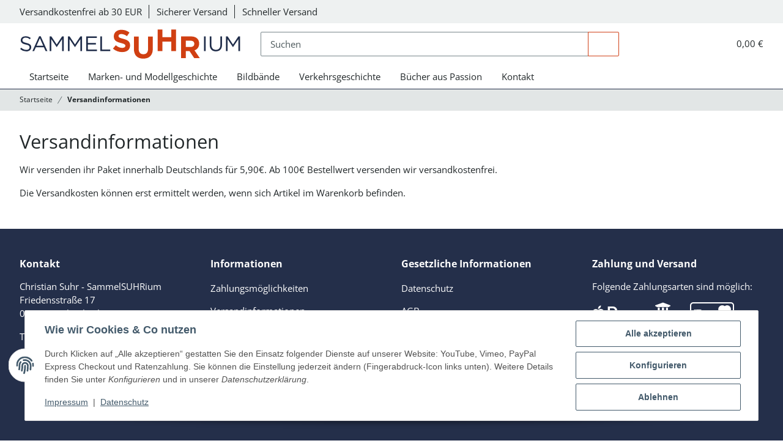

--- FILE ---
content_type: text/html; charset=utf-8
request_url: https://sammelsuhrium.de/Versandinformationen
body_size: 32802
content:
<!DOCTYPE html>
<html lang="de" itemscope itemtype="https://schema.org/WebPage">
    
    <head>
        
            <meta http-equiv="content-type" content="text/html; charset=utf-8">
            <meta name="description" itemprop="description" content="Sammelsuhrium präsentiert Werke des Autors Christian Suhr. Bekannt geworden als VOMAG-Experte">
                        <meta name="viewport" content="width=device-width, initial-scale=1.0">
            <meta http-equiv="X-UA-Compatible" content="IE=edge">
                        <meta name="robots" content="noindex">

            <meta itemprop="url" content="https://sammelsuhrium.de/Versandinformationen">
            <meta property="og:type" content="website">
            <meta property="og:site_name" content="Versandinformationen">
            <meta property="og:title" content="Versandinformationen">
            <meta property="og:description" content="Sammelsuhrium präsentiert Werke des Autors Christian Suhr. Bekannt geworden als VOMAG-Experte">
            <meta property="og:url" content="https://sammelsuhrium.de/Versandinformationen">

                                    
                            <meta itemprop="image" content="https://sammelsuhrium.de/bilder/intern/shoplogo/logo-sammelsuhrium.svg">
                <meta property="og:image" content="https://sammelsuhrium.de/bilder/intern/shoplogo/logo-sammelsuhrium.svg">
                    

        <title itemprop="name">Versandinformationen</title>

        
            
                    

        

        
            <link rel="icon" href="https://sammelsuhrium.de/favicon.ico" sizes="48x48">
            <link rel="icon" href="https://sammelsuhrium.de/favicon.svg" sizes="any" type="image/svg+xml">
            <link rel="apple-touch-icon" href="https://sammelsuhrium.de/apple-touch-icon.png">
            <link rel="manifest" href="https://sammelsuhrium.de/site.webmanifest">
            <meta name="msapplication-TileColor" content="#ffffff">
            <meta name="theme-color" content="#ffffff">
            <meta name="msapplication-TileImage" content="https://sammelsuhrium.de/mstile-144x144.png">
        
        
            <meta name="theme-color" content="#1C1D2C">
        

        
                                                    
            <style id="criticalCSS">
                
                    :root{--blue:#007bff;--indigo:#6610f2;--purple:#6f42c1;--pink:#e83e8c;--red:#dc3545;--orange:#fd7e14;--yellow:#ffc107;--green:#28a745;--teal:#20c997;--cyan:#17a2b8;--white:#fff;--gray-dark:#343a40;--primary:#d04118;--secondary:#242f4a;--success:#186c19;--info:#025fbc;--warning:#b36201;--danger:#b90000;--light:#e2e6e6;--dark:#4e5a5d;--gray:#78868a;--gray-light:#eef1f1;--gray-medium:#9aa6aa;--gray-dark:#e2e6e6;--gray-darker:#22282a;--breakpoint-xs:0;--breakpoint-sm:576px;--breakpoint-md:768px;--breakpoint-lg:992px;--breakpoint-xl:1300px;--font-family-sans-serif:"Open Sans","Helvetica Neue",Helvetica,"Arial Nova",Calibri,Arial,sans-serif;--font-family-monospace:SFMono-Regular,Menlo,Monaco,Consolas,"Liberation Mono","Courier New",monospace}*,:after,:before{box-sizing:border-box}html{-webkit-text-size-adjust:100%;-webkit-tap-highlight-color:rgba(0,0,0,0);font-family:sans-serif;line-height:1.15}article,aside,figcaption,figure,footer,header,hgroup,main,nav,section{display:block}body{background-color:var(--body-bg);color:var(--body-color);font-family:Open Sans,Helvetica Neue,Helvetica,Arial Nova,Calibri,Arial,sans-serif;font-size:.9375rem;font-weight:400;line-height:1.5;margin:0;text-align:left}[tabindex="-1"]:focus:not(:focus-visible){outline:0!important}hr{box-sizing:content-box;height:0;overflow:visible}h1,h2,h3,h4,h5,h6,p{margin-bottom:1rem;margin-top:0}abbr[data-original-title],abbr[title]{border-bottom:0;cursor:help;text-decoration:underline;-webkit-text-decoration:underline dotted;text-decoration:underline dotted;-webkit-text-decoration-skip-ink:none;text-decoration-skip-ink:none}address{font-style:normal;line-height:inherit}address,dl,ol,ul{margin-bottom:1rem}dl,ol,ul{margin-top:0}ol ol,ol ul,ul ol,ul ul{margin-bottom:0}dt{font-weight:700}dd{margin-bottom:.5rem;margin-left:0}blockquote{margin:0 0 1rem}b,strong{font-weight:700}small{font-size:80%}sub,sup{font-size:75%;line-height:0;position:relative;vertical-align:baseline}sub{bottom:-.25em}sup{top:-.5em}a{background-color:transparent;color:#22282a;text-decoration:underline}a:hover{color:#d04118;text-decoration:none}a:not([href]):not([class]),a:not([href]):not([class]):hover{color:inherit;text-decoration:none}code,kbd,pre,samp{font-family:SFMono-Regular,Menlo,Monaco,Consolas,Liberation Mono,Courier New,monospace;font-size:1em}pre{-ms-overflow-style:scrollbar;margin-bottom:1rem;margin-top:0;overflow:auto}figure{margin:0 0 1rem}img{border-style:none}img,svg{vertical-align:middle}svg{overflow:hidden}table{border-collapse:collapse}caption{caption-side:bottom;color:#4e5a5d;padding-bottom:.75rem;padding-top:.75rem;text-align:left}th{text-align:inherit;text-align:-webkit-match-parent}label{display:inline-block;margin-bottom:.5rem}button{border-radius:0}button:focus:not(:focus-visible){outline:0}button,input,optgroup,select,textarea{font-family:inherit;font-size:inherit;line-height:inherit;margin:0}button,input{overflow:visible}button,select{text-transform:none}[role=button]{cursor:pointer}select{word-wrap:normal}[type=button],[type=reset],[type=submit],button{-webkit-appearance:button}[type=button]:not(:disabled),[type=reset]:not(:disabled),[type=submit]:not(:disabled),button:not(:disabled){cursor:pointer}[type=button]::-moz-focus-inner,[type=reset]::-moz-focus-inner,[type=submit]::-moz-focus-inner,button::-moz-focus-inner{border-style:none;padding:0}input[type=checkbox],input[type=radio]{box-sizing:border-box;padding:0}textarea{overflow:auto;resize:vertical}fieldset{border:0;margin:0;min-width:0;padding:0}legend{display:block;font-size:1.5rem;margin-bottom:.5rem;max-width:100%;padding:0;width:100%}@media (max-width:1200px){legend{font-size:calc(1.275rem + .3vw)}}legend{color:inherit;line-height:inherit;white-space:normal}progress{vertical-align:baseline}[type=number]::-webkit-inner-spin-button,[type=number]::-webkit-outer-spin-button{height:auto}[type=search]{-webkit-appearance:none;outline-offset:-2px}[type=search]::-webkit-search-decoration{-webkit-appearance:none}::-webkit-file-upload-button{-webkit-appearance:button;font:inherit}output{display:inline-block}summary{cursor:pointer;display:list-item}template{display:none}[hidden]{display:none!important}.img-fluid,.img-thumbnail{height:auto;max-width:100%}.img-thumbnail{background-color:var(--body-bg);border:1px solid #dee2e6;border-radius:.125rem;box-shadow:0 1px 2px rgba(0,0,0,.075);padding:.25rem}.figure{display:inline-block}.figure-img{line-height:1;margin-bottom:.5rem}.figure-caption{color:#78868a;font-size:90%}code{word-wrap:break-word;color:#e83e8c;font-size:87.5%}a>code{color:inherit}kbd{background-color:#212529;border-radius:.125rem;box-shadow:inset 0 -.1rem 0 rgba(0,0,0,.25);color:#fff;font-size:87.5%;padding:.2rem .4rem}kbd kbd{box-shadow:none;font-size:100%;font-weight:700;padding:0}pre{color:#212529;display:block;font-size:87.5%}pre code{color:inherit;font-size:inherit;word-break:normal}.pre-scrollable{max-height:340px;overflow-y:scroll}.container,.container-fluid,.container-lg,.container-md,.container-sm,.container-xl{margin-left:auto;margin-right:auto;padding-left:1rem;padding-right:1rem;width:100%}@media (min-width:576px){.container,.container-fluid,.container-lg,.container-md,.container-sm,.container-xl{max-width:97vw}}@media (min-width:768px){.container,.container-fluid,.container-lg,.container-md,.container-sm,.container-xl{max-width:720px}}@media (min-width:992px){.container,.container-fluid,.container-lg,.container-md,.container-sm,.container-xl{max-width:960px}}@media (min-width:1300px){.container,.container-fluid,.container-lg,.container-md,.container-sm,.container-xl{max-width:1300px}}.row{display:flex;flex-wrap:wrap;margin-left:-1rem;margin-right:-1rem}.no-gutters{margin-left:0;margin-right:0}.no-gutters>.col,.no-gutters>[class*=col-]{padding-left:0;padding-right:0}.col,.col-1,.col-10,.col-11,.col-12,.col-2,.col-3,.col-4,.col-5,.col-6,.col-7,.col-8,.col-9,.col-auto,.col-lg,.col-lg-1,.col-lg-10,.col-lg-11,.col-lg-12,.col-lg-2,.col-lg-3,.col-lg-4,.col-lg-5,.col-lg-6,.col-lg-7,.col-lg-8,.col-lg-9,.col-lg-auto,.col-md,.col-md-1,.col-md-10,.col-md-11,.col-md-12,.col-md-2,.col-md-3,.col-md-4,.col-md-5,.col-md-6,.col-md-7,.col-md-8,.col-md-9,.col-md-auto,.col-sm,.col-sm-1,.col-sm-10,.col-sm-11,.col-sm-12,.col-sm-2,.col-sm-3,.col-sm-4,.col-sm-5,.col-sm-6,.col-sm-7,.col-sm-8,.col-sm-9,.col-sm-auto,.col-xl,.col-xl-1,.col-xl-10,.col-xl-11,.col-xl-12,.col-xl-2,.col-xl-3,.col-xl-4,.col-xl-5,.col-xl-6,.col-xl-7,.col-xl-8,.col-xl-9,.col-xl-auto{padding-left:1rem;padding-right:1rem;position:relative;width:100%}.col{flex-basis:0;flex-grow:1;max-width:100%}.row-cols-1>*{flex:0 0 100%;max-width:100%}.row-cols-2>*{flex:0 0 50%;max-width:50%}.row-cols-3>*{flex:0 0 33.3333333333%;max-width:33.3333333333%}.row-cols-4>*{flex:0 0 25%;max-width:25%}.row-cols-5>*{flex:0 0 20%;max-width:20%}.row-cols-6>*{flex:0 0 16.6666666667%;max-width:16.6666666667%}.col-auto{flex:0 0 auto;max-width:100%;width:auto}.col-1{flex:0 0 8.33333333%;max-width:8.33333333%}.col-2{flex:0 0 16.66666667%;max-width:16.66666667%}.col-3{flex:0 0 25%;max-width:25%}.col-4{flex:0 0 33.33333333%;max-width:33.33333333%}.col-5{flex:0 0 41.66666667%;max-width:41.66666667%}.col-6{flex:0 0 50%;max-width:50%}.col-7{flex:0 0 58.33333333%;max-width:58.33333333%}.col-8{flex:0 0 66.66666667%;max-width:66.66666667%}.col-9{flex:0 0 75%;max-width:75%}.col-10{flex:0 0 83.33333333%;max-width:83.33333333%}.col-11{flex:0 0 91.66666667%;max-width:91.66666667%}.col-12{flex:0 0 100%;max-width:100%}.order-first{order:-1}.order-last{order:13}.order-0{order:0}.order-1{order:1}.order-2{order:2}.order-3{order:3}.order-4{order:4}.order-5{order:5}.order-6{order:6}.order-7{order:7}.order-8{order:8}.order-9{order:9}.order-10{order:10}.order-11{order:11}.order-12{order:12}.offset-1{margin-left:8.33333333%}.offset-2{margin-left:16.66666667%}.offset-3{margin-left:25%}.offset-4{margin-left:33.33333333%}.offset-5{margin-left:41.66666667%}.offset-6{margin-left:50%}.offset-7{margin-left:58.33333333%}.offset-8{margin-left:66.66666667%}.offset-9{margin-left:75%}.offset-10{margin-left:83.33333333%}.offset-11{margin-left:91.66666667%}@media (min-width:576px){.col-sm{flex-basis:0;flex-grow:1;max-width:100%}.row-cols-sm-1>*{flex:0 0 100%;max-width:100%}.row-cols-sm-2>*{flex:0 0 50%;max-width:50%}.row-cols-sm-3>*{flex:0 0 33.3333333333%;max-width:33.3333333333%}.row-cols-sm-4>*{flex:0 0 25%;max-width:25%}.row-cols-sm-5>*{flex:0 0 20%;max-width:20%}.row-cols-sm-6>*{flex:0 0 16.6666666667%;max-width:16.6666666667%}.col-sm-auto{flex:0 0 auto;max-width:100%;width:auto}.col-sm-1{flex:0 0 8.33333333%;max-width:8.33333333%}.col-sm-2{flex:0 0 16.66666667%;max-width:16.66666667%}.col-sm-3{flex:0 0 25%;max-width:25%}.col-sm-4{flex:0 0 33.33333333%;max-width:33.33333333%}.col-sm-5{flex:0 0 41.66666667%;max-width:41.66666667%}.col-sm-6{flex:0 0 50%;max-width:50%}.col-sm-7{flex:0 0 58.33333333%;max-width:58.33333333%}.col-sm-8{flex:0 0 66.66666667%;max-width:66.66666667%}.col-sm-9{flex:0 0 75%;max-width:75%}.col-sm-10{flex:0 0 83.33333333%;max-width:83.33333333%}.col-sm-11{flex:0 0 91.66666667%;max-width:91.66666667%}.col-sm-12{flex:0 0 100%;max-width:100%}.order-sm-first{order:-1}.order-sm-last{order:13}.order-sm-0{order:0}.order-sm-1{order:1}.order-sm-2{order:2}.order-sm-3{order:3}.order-sm-4{order:4}.order-sm-5{order:5}.order-sm-6{order:6}.order-sm-7{order:7}.order-sm-8{order:8}.order-sm-9{order:9}.order-sm-10{order:10}.order-sm-11{order:11}.order-sm-12{order:12}.offset-sm-0{margin-left:0}.offset-sm-1{margin-left:8.33333333%}.offset-sm-2{margin-left:16.66666667%}.offset-sm-3{margin-left:25%}.offset-sm-4{margin-left:33.33333333%}.offset-sm-5{margin-left:41.66666667%}.offset-sm-6{margin-left:50%}.offset-sm-7{margin-left:58.33333333%}.offset-sm-8{margin-left:66.66666667%}.offset-sm-9{margin-left:75%}.offset-sm-10{margin-left:83.33333333%}.offset-sm-11{margin-left:91.66666667%}}@media (min-width:768px){.col-md{flex-basis:0;flex-grow:1;max-width:100%}.row-cols-md-1>*{flex:0 0 100%;max-width:100%}.row-cols-md-2>*{flex:0 0 50%;max-width:50%}.row-cols-md-3>*{flex:0 0 33.3333333333%;max-width:33.3333333333%}.row-cols-md-4>*{flex:0 0 25%;max-width:25%}.row-cols-md-5>*{flex:0 0 20%;max-width:20%}.row-cols-md-6>*{flex:0 0 16.6666666667%;max-width:16.6666666667%}.col-md-auto{flex:0 0 auto;max-width:100%;width:auto}.col-md-1{flex:0 0 8.33333333%;max-width:8.33333333%}.col-md-2{flex:0 0 16.66666667%;max-width:16.66666667%}.col-md-3{flex:0 0 25%;max-width:25%}.col-md-4{flex:0 0 33.33333333%;max-width:33.33333333%}.col-md-5{flex:0 0 41.66666667%;max-width:41.66666667%}.col-md-6{flex:0 0 50%;max-width:50%}.col-md-7{flex:0 0 58.33333333%;max-width:58.33333333%}.col-md-8{flex:0 0 66.66666667%;max-width:66.66666667%}.col-md-9{flex:0 0 75%;max-width:75%}.col-md-10{flex:0 0 83.33333333%;max-width:83.33333333%}.col-md-11{flex:0 0 91.66666667%;max-width:91.66666667%}.col-md-12{flex:0 0 100%;max-width:100%}.order-md-first{order:-1}.order-md-last{order:13}.order-md-0{order:0}.order-md-1{order:1}.order-md-2{order:2}.order-md-3{order:3}.order-md-4{order:4}.order-md-5{order:5}.order-md-6{order:6}.order-md-7{order:7}.order-md-8{order:8}.order-md-9{order:9}.order-md-10{order:10}.order-md-11{order:11}.order-md-12{order:12}.offset-md-0{margin-left:0}.offset-md-1{margin-left:8.33333333%}.offset-md-2{margin-left:16.66666667%}.offset-md-3{margin-left:25%}.offset-md-4{margin-left:33.33333333%}.offset-md-5{margin-left:41.66666667%}.offset-md-6{margin-left:50%}.offset-md-7{margin-left:58.33333333%}.offset-md-8{margin-left:66.66666667%}.offset-md-9{margin-left:75%}.offset-md-10{margin-left:83.33333333%}.offset-md-11{margin-left:91.66666667%}}@media (min-width:992px){.col-lg{flex-basis:0;flex-grow:1;max-width:100%}.row-cols-lg-1>*{flex:0 0 100%;max-width:100%}.row-cols-lg-2>*{flex:0 0 50%;max-width:50%}.row-cols-lg-3>*{flex:0 0 33.3333333333%;max-width:33.3333333333%}.row-cols-lg-4>*{flex:0 0 25%;max-width:25%}.row-cols-lg-5>*{flex:0 0 20%;max-width:20%}.row-cols-lg-6>*{flex:0 0 16.6666666667%;max-width:16.6666666667%}.col-lg-auto{flex:0 0 auto;max-width:100%;width:auto}.col-lg-1{flex:0 0 8.33333333%;max-width:8.33333333%}.col-lg-2{flex:0 0 16.66666667%;max-width:16.66666667%}.col-lg-3{flex:0 0 25%;max-width:25%}.col-lg-4{flex:0 0 33.33333333%;max-width:33.33333333%}.col-lg-5{flex:0 0 41.66666667%;max-width:41.66666667%}.col-lg-6{flex:0 0 50%;max-width:50%}.col-lg-7{flex:0 0 58.33333333%;max-width:58.33333333%}.col-lg-8{flex:0 0 66.66666667%;max-width:66.66666667%}.col-lg-9{flex:0 0 75%;max-width:75%}.col-lg-10{flex:0 0 83.33333333%;max-width:83.33333333%}.col-lg-11{flex:0 0 91.66666667%;max-width:91.66666667%}.col-lg-12{flex:0 0 100%;max-width:100%}.order-lg-first{order:-1}.order-lg-last{order:13}.order-lg-0{order:0}.order-lg-1{order:1}.order-lg-2{order:2}.order-lg-3{order:3}.order-lg-4{order:4}.order-lg-5{order:5}.order-lg-6{order:6}.order-lg-7{order:7}.order-lg-8{order:8}.order-lg-9{order:9}.order-lg-10{order:10}.order-lg-11{order:11}.order-lg-12{order:12}.offset-lg-0{margin-left:0}.offset-lg-1{margin-left:8.33333333%}.offset-lg-2{margin-left:16.66666667%}.offset-lg-3{margin-left:25%}.offset-lg-4{margin-left:33.33333333%}.offset-lg-5{margin-left:41.66666667%}.offset-lg-6{margin-left:50%}.offset-lg-7{margin-left:58.33333333%}.offset-lg-8{margin-left:66.66666667%}.offset-lg-9{margin-left:75%}.offset-lg-10{margin-left:83.33333333%}.offset-lg-11{margin-left:91.66666667%}}@media (min-width:1300px){.col-xl{flex-basis:0;flex-grow:1;max-width:100%}.row-cols-xl-1>*{flex:0 0 100%;max-width:100%}.row-cols-xl-2>*{flex:0 0 50%;max-width:50%}.row-cols-xl-3>*{flex:0 0 33.3333333333%;max-width:33.3333333333%}.row-cols-xl-4>*{flex:0 0 25%;max-width:25%}.row-cols-xl-5>*{flex:0 0 20%;max-width:20%}.row-cols-xl-6>*{flex:0 0 16.6666666667%;max-width:16.6666666667%}.col-xl-auto{flex:0 0 auto;max-width:100%;width:auto}.col-xl-1{flex:0 0 8.33333333%;max-width:8.33333333%}.col-xl-2{flex:0 0 16.66666667%;max-width:16.66666667%}.col-xl-3{flex:0 0 25%;max-width:25%}.col-xl-4{flex:0 0 33.33333333%;max-width:33.33333333%}.col-xl-5{flex:0 0 41.66666667%;max-width:41.66666667%}.col-xl-6{flex:0 0 50%;max-width:50%}.col-xl-7{flex:0 0 58.33333333%;max-width:58.33333333%}.col-xl-8{flex:0 0 66.66666667%;max-width:66.66666667%}.col-xl-9{flex:0 0 75%;max-width:75%}.col-xl-10{flex:0 0 83.33333333%;max-width:83.33333333%}.col-xl-11{flex:0 0 91.66666667%;max-width:91.66666667%}.col-xl-12{flex:0 0 100%;max-width:100%}.order-xl-first{order:-1}.order-xl-last{order:13}.order-xl-0{order:0}.order-xl-1{order:1}.order-xl-2{order:2}.order-xl-3{order:3}.order-xl-4{order:4}.order-xl-5{order:5}.order-xl-6{order:6}.order-xl-7{order:7}.order-xl-8{order:8}.order-xl-9{order:9}.order-xl-10{order:10}.order-xl-11{order:11}.order-xl-12{order:12}.offset-xl-0{margin-left:0}.offset-xl-1{margin-left:8.33333333%}.offset-xl-2{margin-left:16.66666667%}.offset-xl-3{margin-left:25%}.offset-xl-4{margin-left:33.33333333%}.offset-xl-5{margin-left:41.66666667%}.offset-xl-6{margin-left:50%}.offset-xl-7{margin-left:58.33333333%}.offset-xl-8{margin-left:66.66666667%}.offset-xl-9{margin-left:75%}.offset-xl-10{margin-left:83.33333333%}.offset-xl-11{margin-left:91.66666667%}}.nav{display:flex;flex-wrap:wrap;list-style:none;margin-bottom:0;padding-left:0}.nav-link{display:block;padding:.5rem 1rem}.nav-link:focus,.nav-link:hover{text-decoration:none}.nav-link.disabled{color:#78868a;cursor:default;pointer-events:none}.nav-tabs{border-bottom:1px solid #dee2e6}.nav-tabs .nav-link{background-color:transparent;border:1px solid transparent;border-top-left-radius:0;border-top-right-radius:0;margin-bottom:-1px}.nav-tabs .nav-link:focus,.nav-tabs .nav-link:hover{border-color:transparent;isolation:isolate}.nav-tabs .nav-link.disabled{background-color:transparent;border-color:transparent;color:#78868a}.nav-tabs .nav-item.show .nav-link,.nav-tabs .nav-link.active{background-color:transparent;border-color:#d04118;color:#22282a}.nav-tabs .dropdown-menu{border-top-left-radius:0;border-top-right-radius:0;margin-top:-1px}.nav-pills .nav-link{background:none;border:0;border-radius:.125rem}.nav-pills .nav-link.active,.nav-pills .show>.nav-link{background-color:#b13714;color:#fff}.nav-fill .nav-item,.nav-fill>.nav-link{flex:1 1 auto;text-align:center}.nav-justified .nav-item,.nav-justified>.nav-link{flex-basis:0;flex-grow:1;text-align:center}.tab-content>.tab-pane{display:none}.tab-content>.active{display:block}.navbar{padding:.4rem 1rem;position:relative}.navbar,.navbar .container,.navbar .container-fluid,.navbar .container-lg,.navbar .container-md,.navbar .container-sm,.navbar .container-xl{align-items:center;display:flex;flex-wrap:wrap;justify-content:space-between}.navbar-brand{display:inline-block;font-size:1.125rem;line-height:inherit;margin-right:1rem;padding-bottom:.359375rem;padding-top:.359375rem;white-space:nowrap}.navbar-brand:focus,.navbar-brand:hover{text-decoration:none}.navbar-nav{display:flex;flex-direction:column;list-style:none;margin-bottom:0;padding-left:0}.navbar-nav .nav-link{padding-left:0;padding-right:0}.navbar-nav .dropdown-menu{float:none;position:static}.navbar-text{display:inline-block;padding-bottom:.5rem;padding-top:.5rem}.navbar-collapse{align-items:center;flex-basis:100%;flex-grow:1}.navbar-toggler{background-color:transparent;border:1px solid transparent;border-radius:.125rem;font-size:1.125rem;line-height:1;padding:.25rem .75rem}.navbar-toggler:focus,.navbar-toggler:hover{text-decoration:none}.navbar-toggler-icon{background:50%/100% 100% no-repeat;content:"";display:inline-block;height:1.5em;vertical-align:middle;width:1.5em}.navbar-nav-scroll{max-height:75vh;overflow-y:auto}@media (max-width:575.98px){.navbar-expand-sm>.container,.navbar-expand-sm>.container-fluid,.navbar-expand-sm>.container-lg,.navbar-expand-sm>.container-md,.navbar-expand-sm>.container-sm,.navbar-expand-sm>.container-xl{padding-left:0;padding-right:0}}@media (min-width:576px){.navbar-expand-sm{flex-flow:row nowrap;justify-content:flex-start}.navbar-expand-sm .navbar-nav{flex-direction:row}.navbar-expand-sm .navbar-nav .dropdown-menu{position:absolute}.navbar-expand-sm .navbar-nav .nav-link{padding-left:1.5rem;padding-right:1.5rem}.navbar-expand-sm>.container,.navbar-expand-sm>.container-fluid,.navbar-expand-sm>.container-lg,.navbar-expand-sm>.container-md,.navbar-expand-sm>.container-sm,.navbar-expand-sm>.container-xl{flex-wrap:nowrap}.navbar-expand-sm .navbar-nav-scroll{overflow:visible}.navbar-expand-sm .navbar-collapse{display:flex!important;flex-basis:auto}.navbar-expand-sm .navbar-toggler{display:none}}@media (max-width:767.98px){.navbar-expand-md>.container,.navbar-expand-md>.container-fluid,.navbar-expand-md>.container-lg,.navbar-expand-md>.container-md,.navbar-expand-md>.container-sm,.navbar-expand-md>.container-xl{padding-left:0;padding-right:0}}@media (min-width:768px){.navbar-expand-md{flex-flow:row nowrap;justify-content:flex-start}.navbar-expand-md .navbar-nav{flex-direction:row}.navbar-expand-md .navbar-nav .dropdown-menu{position:absolute}.navbar-expand-md .navbar-nav .nav-link{padding-left:1.5rem;padding-right:1.5rem}.navbar-expand-md>.container,.navbar-expand-md>.container-fluid,.navbar-expand-md>.container-lg,.navbar-expand-md>.container-md,.navbar-expand-md>.container-sm,.navbar-expand-md>.container-xl{flex-wrap:nowrap}.navbar-expand-md .navbar-nav-scroll{overflow:visible}.navbar-expand-md .navbar-collapse{display:flex!important;flex-basis:auto}.navbar-expand-md .navbar-toggler{display:none}}@media (max-width:991.98px){.navbar-expand-lg>.container,.navbar-expand-lg>.container-fluid,.navbar-expand-lg>.container-lg,.navbar-expand-lg>.container-md,.navbar-expand-lg>.container-sm,.navbar-expand-lg>.container-xl{padding-left:0;padding-right:0}}@media (min-width:992px){.navbar-expand-lg{flex-flow:row nowrap;justify-content:flex-start}.navbar-expand-lg .navbar-nav{flex-direction:row}.navbar-expand-lg .navbar-nav .dropdown-menu{position:absolute}.navbar-expand-lg .navbar-nav .nav-link{padding-left:1.5rem;padding-right:1.5rem}.navbar-expand-lg>.container,.navbar-expand-lg>.container-fluid,.navbar-expand-lg>.container-lg,.navbar-expand-lg>.container-md,.navbar-expand-lg>.container-sm,.navbar-expand-lg>.container-xl{flex-wrap:nowrap}.navbar-expand-lg .navbar-nav-scroll{overflow:visible}.navbar-expand-lg .navbar-collapse{display:flex!important;flex-basis:auto}.navbar-expand-lg .navbar-toggler{display:none}}@media (max-width:1299.98px){.navbar-expand-xl>.container,.navbar-expand-xl>.container-fluid,.navbar-expand-xl>.container-lg,.navbar-expand-xl>.container-md,.navbar-expand-xl>.container-sm,.navbar-expand-xl>.container-xl{padding-left:0;padding-right:0}}@media (min-width:1300px){.navbar-expand-xl{flex-flow:row nowrap;justify-content:flex-start}.navbar-expand-xl .navbar-nav{flex-direction:row}.navbar-expand-xl .navbar-nav .dropdown-menu{position:absolute}.navbar-expand-xl .navbar-nav .nav-link{padding-left:1.5rem;padding-right:1.5rem}.navbar-expand-xl>.container,.navbar-expand-xl>.container-fluid,.navbar-expand-xl>.container-lg,.navbar-expand-xl>.container-md,.navbar-expand-xl>.container-sm,.navbar-expand-xl>.container-xl{flex-wrap:nowrap}.navbar-expand-xl .navbar-nav-scroll{overflow:visible}.navbar-expand-xl .navbar-collapse{display:flex!important;flex-basis:auto}.navbar-expand-xl .navbar-toggler{display:none}}.navbar-expand>.container,.navbar-expand>.container-fluid,.navbar-expand>.container-lg,.navbar-expand>.container-md,.navbar-expand>.container-sm,.navbar-expand>.container-xl{padding-left:0;padding-right:0}.navbar-expand{flex-flow:row nowrap;justify-content:flex-start}.navbar-expand .navbar-nav{flex-direction:row}.navbar-expand .navbar-nav .dropdown-menu{position:absolute}.navbar-expand .navbar-nav .nav-link{padding-left:1.5rem;padding-right:1.5rem}.navbar-expand>.container,.navbar-expand>.container-fluid,.navbar-expand>.container-lg,.navbar-expand>.container-md,.navbar-expand>.container-sm,.navbar-expand>.container-xl{flex-wrap:nowrap}.navbar-expand .navbar-nav-scroll{overflow:visible}.navbar-expand .navbar-collapse{display:flex!important;flex-basis:auto}.navbar-expand .navbar-toggler{display:none}.navbar-light .navbar-brand,.navbar-light .navbar-brand:focus,.navbar-light .navbar-brand:hover{color:rgba(0,0,0,.9)}.navbar-light .navbar-nav .nav-link{color:#22282a}.navbar-light .navbar-nav .nav-link:focus,.navbar-light .navbar-nav .nav-link:hover{color:#d04118}.navbar-light .navbar-nav .nav-link.disabled{color:rgba(0,0,0,.3)}.navbar-light .navbar-nav .active>.nav-link,.navbar-light .navbar-nav .nav-link.active,.navbar-light .navbar-nav .nav-link.show,.navbar-light .navbar-nav .show>.nav-link{color:rgba(0,0,0,.9)}.navbar-light .navbar-toggler{border-color:rgba(0,0,0,.1);color:#22282a}.navbar-light .navbar-toggler-icon{background-image:url("data:image/svg+xml;charset=utf-8,%3Csvg xmlns='http://www.w3.org/2000/svg' width='30' height='30'%3E%3Cpath stroke='%2322282A' stroke-linecap='round' stroke-miterlimit='10' stroke-width='2' d='M4 7h22M4 15h22M4 23h22'/%3E%3C/svg%3E")}.navbar-light .navbar-text{color:#22282a}.navbar-light .navbar-text a,.navbar-light .navbar-text a:focus,.navbar-light .navbar-text a:hover{color:rgba(0,0,0,.9)}.navbar-dark .navbar-brand,.navbar-dark .navbar-brand:focus,.navbar-dark .navbar-brand:hover{color:#fff}.navbar-dark .navbar-nav .nav-link{color:hsla(0,0%,100%,.85)}.navbar-dark .navbar-nav .nav-link:focus,.navbar-dark .navbar-nav .nav-link:hover{color:hsla(0,0%,100%,.95)}.navbar-dark .navbar-nav .nav-link.disabled{color:hsla(0,0%,100%,.25)}.navbar-dark .navbar-nav .active>.nav-link,.navbar-dark .navbar-nav .nav-link.active,.navbar-dark .navbar-nav .nav-link.show,.navbar-dark .navbar-nav .show>.nav-link{color:#fff}.navbar-dark .navbar-toggler{border-color:hsla(0,0%,100%,.1);color:hsla(0,0%,100%,.85)}.navbar-dark .navbar-toggler-icon{background-image:url("data:image/svg+xml;charset=utf-8,%3Csvg xmlns='http://www.w3.org/2000/svg' width='30' height='30'%3E%3Cpath stroke='rgba(255, 255, 255, 0.85)' stroke-linecap='round' stroke-miterlimit='10' stroke-width='2' d='M4 7h22M4 15h22M4 23h22'/%3E%3C/svg%3E")}.navbar-dark .navbar-text{color:hsla(0,0%,100%,.85)}.navbar-dark .navbar-text a,.navbar-dark .navbar-text a:focus,.navbar-dark .navbar-text a:hover{color:#fff}.align-baseline{vertical-align:baseline!important}.align-top{vertical-align:top!important}.align-middle{vertical-align:middle!important}.align-bottom{vertical-align:bottom!important}.align-text-bottom{vertical-align:text-bottom!important}.align-text-top{vertical-align:text-top!important}.bg-primary{background-color:#d04118!important}a.bg-primary:focus,a.bg-primary:hover,button.bg-primary:focus,button.bg-primary:hover{background-color:#a23313!important}.bg-secondary{background-color:#242f4a!important}a.bg-secondary:focus,a.bg-secondary:hover,button.bg-secondary:focus,button.bg-secondary:hover{background-color:#131928!important}.bg-success{background-color:#186c19!important}a.bg-success:focus,a.bg-success:hover,button.bg-success:focus,button.bg-success:hover{background-color:#0f420f!important}.bg-info{background-color:#025fbc!important}a.bg-info:focus,a.bg-info:hover,button.bg-info:focus,button.bg-info:hover{background-color:#01468a!important}.bg-warning{background-color:#b36201!important}a.bg-warning:focus,a.bg-warning:hover,button.bg-warning:focus,button.bg-warning:hover{background-color:#804601!important}.bg-danger{background-color:#b90000!important}a.bg-danger:focus,a.bg-danger:hover,button.bg-danger:focus,button.bg-danger:hover{background-color:#860000!important}.bg-light{background-color:#e2e6e6!important}a.bg-light:focus,a.bg-light:hover,button.bg-light:focus,button.bg-light:hover{background-color:#c7cece!important}.bg-dark{background-color:#4e5a5d!important}a.bg-dark:focus,a.bg-dark:hover,button.bg-dark:focus,button.bg-dark:hover{background-color:#373f41!important}.bg-gray{background-color:#78868a!important}a.bg-gray:focus,a.bg-gray:hover,button.bg-gray:focus,button.bg-gray:hover{background-color:#606c6f!important}.bg-gray-light{background-color:#eef1f1!important}a.bg-gray-light:focus,a.bg-gray-light:hover,button.bg-gray-light:focus,button.bg-gray-light:hover{background-color:#d2dada!important}.bg-gray-medium{background-color:#9aa6aa!important}a.bg-gray-medium:focus,a.bg-gray-medium:hover,button.bg-gray-medium:focus,button.bg-gray-medium:hover{background-color:#7e8e93!important}.bg-gray-dark{background-color:#e2e6e6!important}a.bg-gray-dark:focus,a.bg-gray-dark:hover,button.bg-gray-dark:focus,button.bg-gray-dark:hover{background-color:#c7cece!important}.bg-gray-darker{background-color:#22282a!important}a.bg-gray-darker:focus,a.bg-gray-darker:hover,button.bg-gray-darker:focus,button.bg-gray-darker:hover{background-color:#0b0d0e!important}.bg-white{background-color:#fff!important}.bg-transparent{background-color:transparent!important}.border{border:1px solid #e2e6e6!important}.border-top{border-top:1px solid #e2e6e6!important}.border-right{border-right:1px solid #e2e6e6!important}.border-bottom{border-bottom:1px solid #e2e6e6!important}.border-left{border-left:1px solid #e2e6e6!important}.border-0{border:0!important}.border-top-0{border-top:0!important}.border-right-0{border-right:0!important}.border-bottom-0{border-bottom:0!important}.border-left-0{border-left:0!important}.border-primary{border-color:#d04118!important}.border-secondary{border-color:#242f4a!important}.border-success{border-color:#186c19!important}.border-info{border-color:#025fbc!important}.border-warning{border-color:#b36201!important}.border-danger{border-color:#b90000!important}.border-light{border-color:#e2e6e6!important}.border-dark{border-color:#4e5a5d!important}.border-gray{border-color:#78868a!important}.border-gray-light{border-color:#eef1f1!important}.border-gray-medium{border-color:#9aa6aa!important}.border-gray-dark{border-color:#e2e6e6!important}.border-gray-darker{border-color:#22282a!important}.border-white{border-color:#fff!important}.rounded,.rounded-sm{border-radius:.125rem!important}.rounded-top{border-top-left-radius:.125rem!important}.rounded-right,.rounded-top{border-top-right-radius:.125rem!important}.rounded-bottom,.rounded-right{border-bottom-right-radius:.125rem!important}.rounded-bottom,.rounded-left{border-bottom-left-radius:.125rem!important}.rounded-left{border-top-left-radius:.125rem!important}.rounded-lg{border-radius:.125rem!important}.rounded-circle{border-radius:50%!important}.rounded-pill{border-radius:50rem!important}.rounded-0{border-radius:0!important}.clearfix:after{clear:both;content:"";display:block}.d-inline{display:inline!important}.d-table{display:table!important}.d-table-row{display:table-row!important}.d-table-cell{display:table-cell!important}.d-inline-flex{display:inline-flex!important}@media (min-width:576px){.d-sm-none{display:none!important}.d-sm-inline{display:inline!important}.d-sm-inline-block{display:inline-block!important}.d-sm-block{display:block!important}.d-sm-table{display:table!important}.d-sm-table-row{display:table-row!important}.d-sm-table-cell{display:table-cell!important}.d-sm-flex{display:flex!important}.d-sm-inline-flex{display:inline-flex!important}}@media (min-width:768px){.d-md-none{display:none!important}.d-md-inline{display:inline!important}.d-md-inline-block{display:inline-block!important}.d-md-block{display:block!important}.d-md-table{display:table!important}.d-md-table-row{display:table-row!important}.d-md-table-cell{display:table-cell!important}.d-md-flex{display:flex!important}.d-md-inline-flex{display:inline-flex!important}}@media (min-width:992px){.d-lg-none{display:none!important}.d-lg-inline{display:inline!important}.d-lg-inline-block{display:inline-block!important}.d-lg-block{display:block!important}.d-lg-table{display:table!important}.d-lg-table-row{display:table-row!important}.d-lg-table-cell{display:table-cell!important}.d-lg-flex{display:flex!important}.d-lg-inline-flex{display:inline-flex!important}}@media (min-width:1300px){.d-xl-none{display:none!important}.d-xl-inline{display:inline!important}.d-xl-inline-block{display:inline-block!important}.d-xl-block{display:block!important}.d-xl-table{display:table!important}.d-xl-table-row{display:table-row!important}.d-xl-table-cell{display:table-cell!important}.d-xl-flex{display:flex!important}.d-xl-inline-flex{display:inline-flex!important}}@media print{.d-print-none{display:none!important}.d-print-inline{display:inline!important}.d-print-inline-block{display:inline-block!important}.d-print-block{display:block!important}.d-print-table{display:table!important}.d-print-table-row{display:table-row!important}.d-print-table-cell{display:table-cell!important}.d-print-flex{display:flex!important}.d-print-inline-flex{display:inline-flex!important}}.embed-responsive{display:block;overflow:hidden;padding:0;position:relative;width:100%}.embed-responsive:before{content:"";display:block}.embed-responsive .embed-responsive-item,.embed-responsive embed,.embed-responsive iframe,.embed-responsive object,.embed-responsive video{border:0;bottom:0;height:100%;left:0;position:absolute;top:0;width:100%}.embed-responsive-21by9:before{padding-top:42.85714286%}.embed-responsive-16by9:before{padding-top:56.25%}.embed-responsive-4by3:before{padding-top:75%}.embed-responsive-1by1:before{padding-top:100%}.flex-row{flex-direction:row!important}.flex-column-reverse{flex-direction:column-reverse!important}.flex-wrap{flex-wrap:wrap!important}.flex-nowrap{flex-wrap:nowrap!important}.flex-wrap-reverse{flex-wrap:wrap-reverse!important}.flex-fill{flex:1 1 auto!important}.flex-grow-0{flex-grow:0!important}.flex-grow-1{flex-grow:1!important}.flex-shrink-0{flex-shrink:0!important}.flex-shrink-1{flex-shrink:1!important}.justify-content-end{justify-content:flex-end!important}.justify-content-center{justify-content:center!important}.justify-content-between{justify-content:space-between!important}.justify-content-around{justify-content:space-around!important}.align-items-start{align-items:flex-start!important}.align-items-end{align-items:flex-end!important}.align-items-center{align-items:center!important}.align-items-baseline{align-items:baseline!important}.align-items-stretch{align-items:stretch!important}.align-content-start{align-content:flex-start!important}.align-content-end{align-content:flex-end!important}.align-content-center{align-content:center!important}.align-content-between{align-content:space-between!important}.align-content-around{align-content:space-around!important}.align-content-stretch{align-content:stretch!important}.align-self-auto{align-self:auto!important}.align-self-start{align-self:flex-start!important}.align-self-end{align-self:flex-end!important}.align-self-center{align-self:center!important}.align-self-baseline{align-self:baseline!important}.align-self-stretch{align-self:stretch!important}@media (min-width:576px){.flex-sm-row{flex-direction:row!important}.flex-sm-column{flex-direction:column!important}.flex-sm-row-reverse{flex-direction:row-reverse!important}.flex-sm-column-reverse{flex-direction:column-reverse!important}.flex-sm-wrap{flex-wrap:wrap!important}.flex-sm-nowrap{flex-wrap:nowrap!important}.flex-sm-wrap-reverse{flex-wrap:wrap-reverse!important}.flex-sm-fill{flex:1 1 auto!important}.flex-sm-grow-0{flex-grow:0!important}.flex-sm-grow-1{flex-grow:1!important}.flex-sm-shrink-0{flex-shrink:0!important}.flex-sm-shrink-1{flex-shrink:1!important}.justify-content-sm-start{justify-content:flex-start!important}.justify-content-sm-end{justify-content:flex-end!important}.justify-content-sm-center{justify-content:center!important}.justify-content-sm-between{justify-content:space-between!important}.justify-content-sm-around{justify-content:space-around!important}.align-items-sm-start{align-items:flex-start!important}.align-items-sm-end{align-items:flex-end!important}.align-items-sm-center{align-items:center!important}.align-items-sm-baseline{align-items:baseline!important}.align-items-sm-stretch{align-items:stretch!important}.align-content-sm-start{align-content:flex-start!important}.align-content-sm-end{align-content:flex-end!important}.align-content-sm-center{align-content:center!important}.align-content-sm-between{align-content:space-between!important}.align-content-sm-around{align-content:space-around!important}.align-content-sm-stretch{align-content:stretch!important}.align-self-sm-auto{align-self:auto!important}.align-self-sm-start{align-self:flex-start!important}.align-self-sm-end{align-self:flex-end!important}.align-self-sm-center{align-self:center!important}.align-self-sm-baseline{align-self:baseline!important}.align-self-sm-stretch{align-self:stretch!important}}@media (min-width:768px){.flex-md-row{flex-direction:row!important}.flex-md-column{flex-direction:column!important}.flex-md-row-reverse{flex-direction:row-reverse!important}.flex-md-column-reverse{flex-direction:column-reverse!important}.flex-md-wrap{flex-wrap:wrap!important}.flex-md-nowrap{flex-wrap:nowrap!important}.flex-md-wrap-reverse{flex-wrap:wrap-reverse!important}.flex-md-fill{flex:1 1 auto!important}.flex-md-grow-0{flex-grow:0!important}.flex-md-grow-1{flex-grow:1!important}.flex-md-shrink-0{flex-shrink:0!important}.flex-md-shrink-1{flex-shrink:1!important}.justify-content-md-start{justify-content:flex-start!important}.justify-content-md-end{justify-content:flex-end!important}.justify-content-md-center{justify-content:center!important}.justify-content-md-between{justify-content:space-between!important}.justify-content-md-around{justify-content:space-around!important}.align-items-md-start{align-items:flex-start!important}.align-items-md-end{align-items:flex-end!important}.align-items-md-center{align-items:center!important}.align-items-md-baseline{align-items:baseline!important}.align-items-md-stretch{align-items:stretch!important}.align-content-md-start{align-content:flex-start!important}.align-content-md-end{align-content:flex-end!important}.align-content-md-center{align-content:center!important}.align-content-md-between{align-content:space-between!important}.align-content-md-around{align-content:space-around!important}.align-content-md-stretch{align-content:stretch!important}.align-self-md-auto{align-self:auto!important}.align-self-md-start{align-self:flex-start!important}.align-self-md-end{align-self:flex-end!important}.align-self-md-center{align-self:center!important}.align-self-md-baseline{align-self:baseline!important}.align-self-md-stretch{align-self:stretch!important}}@media (min-width:992px){.flex-lg-row{flex-direction:row!important}.flex-lg-column{flex-direction:column!important}.flex-lg-row-reverse{flex-direction:row-reverse!important}.flex-lg-column-reverse{flex-direction:column-reverse!important}.flex-lg-wrap{flex-wrap:wrap!important}.flex-lg-nowrap{flex-wrap:nowrap!important}.flex-lg-wrap-reverse{flex-wrap:wrap-reverse!important}.flex-lg-fill{flex:1 1 auto!important}.flex-lg-grow-0{flex-grow:0!important}.flex-lg-grow-1{flex-grow:1!important}.flex-lg-shrink-0{flex-shrink:0!important}.flex-lg-shrink-1{flex-shrink:1!important}.justify-content-lg-start{justify-content:flex-start!important}.justify-content-lg-end{justify-content:flex-end!important}.justify-content-lg-center{justify-content:center!important}.justify-content-lg-between{justify-content:space-between!important}.justify-content-lg-around{justify-content:space-around!important}.align-items-lg-start{align-items:flex-start!important}.align-items-lg-end{align-items:flex-end!important}.align-items-lg-center{align-items:center!important}.align-items-lg-baseline{align-items:baseline!important}.align-items-lg-stretch{align-items:stretch!important}.align-content-lg-start{align-content:flex-start!important}.align-content-lg-end{align-content:flex-end!important}.align-content-lg-center{align-content:center!important}.align-content-lg-between{align-content:space-between!important}.align-content-lg-around{align-content:space-around!important}.align-content-lg-stretch{align-content:stretch!important}.align-self-lg-auto{align-self:auto!important}.align-self-lg-start{align-self:flex-start!important}.align-self-lg-end{align-self:flex-end!important}.align-self-lg-center{align-self:center!important}.align-self-lg-baseline{align-self:baseline!important}.align-self-lg-stretch{align-self:stretch!important}}@media (min-width:1300px){.flex-xl-row{flex-direction:row!important}.flex-xl-column{flex-direction:column!important}.flex-xl-row-reverse{flex-direction:row-reverse!important}.flex-xl-column-reverse{flex-direction:column-reverse!important}.flex-xl-wrap{flex-wrap:wrap!important}.flex-xl-nowrap{flex-wrap:nowrap!important}.flex-xl-wrap-reverse{flex-wrap:wrap-reverse!important}.flex-xl-fill{flex:1 1 auto!important}.flex-xl-grow-0{flex-grow:0!important}.flex-xl-grow-1{flex-grow:1!important}.flex-xl-shrink-0{flex-shrink:0!important}.flex-xl-shrink-1{flex-shrink:1!important}.justify-content-xl-start{justify-content:flex-start!important}.justify-content-xl-end{justify-content:flex-end!important}.justify-content-xl-center{justify-content:center!important}.justify-content-xl-between{justify-content:space-between!important}.justify-content-xl-around{justify-content:space-around!important}.align-items-xl-start{align-items:flex-start!important}.align-items-xl-end{align-items:flex-end!important}.align-items-xl-center{align-items:center!important}.align-items-xl-baseline{align-items:baseline!important}.align-items-xl-stretch{align-items:stretch!important}.align-content-xl-start{align-content:flex-start!important}.align-content-xl-end{align-content:flex-end!important}.align-content-xl-center{align-content:center!important}.align-content-xl-between{align-content:space-between!important}.align-content-xl-around{align-content:space-around!important}.align-content-xl-stretch{align-content:stretch!important}.align-self-xl-auto{align-self:auto!important}.align-self-xl-start{align-self:flex-start!important}.align-self-xl-end{align-self:flex-end!important}.align-self-xl-center{align-self:center!important}.align-self-xl-baseline{align-self:baseline!important}.align-self-xl-stretch{align-self:stretch!important}}.float-left{float:left!important}.float-right{float:right!important}.float-none{float:none!important}@media (min-width:576px){.float-sm-left{float:left!important}.float-sm-right{float:right!important}.float-sm-none{float:none!important}}@media (min-width:768px){.float-md-left{float:left!important}.float-md-right{float:right!important}.float-md-none{float:none!important}}@media (min-width:992px){.float-lg-left{float:left!important}.float-lg-right{float:right!important}.float-lg-none{float:none!important}}@media (min-width:1300px){.float-xl-left{float:left!important}.float-xl-right{float:right!important}.float-xl-none{float:none!important}}.user-select-all{-webkit-user-select:all!important;-moz-user-select:all!important;user-select:all!important}.user-select-auto{-webkit-user-select:auto!important;-moz-user-select:auto!important;user-select:auto!important}.user-select-none{-webkit-user-select:none!important;-moz-user-select:none!important;user-select:none!important}.overflow-auto{overflow:auto!important}.overflow-hidden{overflow:hidden!important}.position-static{position:static!important}.position-relative{position:relative!important}.position-absolute{position:absolute!important}.position-fixed{position:fixed!important}.position-sticky{position:sticky!important}.fixed-top{top:0}.fixed-bottom,.fixed-top{left:0;position:fixed;right:0;z-index:1030}.fixed-bottom{bottom:0}@supports (position:sticky){.sticky-top{position:sticky;top:0;z-index:1020}}.sr-only{clip:rect(0,0,0,0);border:0;height:1px;margin:-1px;overflow:hidden;padding:0;position:absolute;white-space:nowrap;width:1px}.sr-only-focusable:active,.sr-only-focusable:focus{clip:auto;height:auto;overflow:visible;position:static;white-space:normal;width:auto}.shadow-sm{box-shadow:0 .125rem .25rem rgba(0,0,0,.075)!important}.shadow{box-shadow:0 .5rem 1rem rgba(0,0,0,.15)!important}.shadow-lg{box-shadow:0 1rem 3rem rgba(0,0,0,.175)!important}.shadow-none{box-shadow:none!important}.w-25{width:25%!important}.w-50{width:50%!important}.w-75{width:75%!important}.w-100{width:100%!important}.w-auto{width:auto!important}.w-20{width:20%!important}.w-40{width:40%!important}.w-60{width:60%!important}.w-80{width:80%!important}.h-25{height:25%!important}.h-50{height:50%!important}.h-75{height:75%!important}.h-100{height:100%!important}.h-auto{height:auto!important}.h-20{height:20%!important}.h-40{height:40%!important}.h-60{height:60%!important}.h-80{height:80%!important}.mw-100{max-width:100%!important}.mh-100{max-height:100%!important}.min-vw-100{min-width:100vw!important}.min-vh-100{min-height:100vh!important}.vw-100{width:100vw!important}.vh-100{height:100vh!important}.m-0{margin:0!important}.mt-0,.my-0{margin-top:0!important}.mr-0,.mx-0{margin-right:0!important}.mb-0,.my-0{margin-bottom:0!important}.ml-0,.mx-0{margin-left:0!important}.m-1{margin:.25rem!important}.mt-1,.my-1{margin-top:.25rem!important}.mr-1,.mx-1{margin-right:.25rem!important}.mb-1,.my-1{margin-bottom:.25rem!important}.ml-1,.mx-1{margin-left:.25rem!important}.m-2{margin:.5rem!important}.mt-2,.my-2{margin-top:.5rem!important}.mr-2,.mx-2{margin-right:.5rem!important}.mb-2,.my-2{margin-bottom:.5rem!important}.ml-2,.mx-2{margin-left:.5rem!important}.m-3{margin:1rem!important}.mt-3,.my-3{margin-top:1rem!important}.mr-3,.mx-3{margin-right:1rem!important}.mb-3,.my-3{margin-bottom:1rem!important}.ml-3,.mx-3{margin-left:1rem!important}.m-4{margin:1.5rem!important}.mt-4,.my-4{margin-top:1.5rem!important}.mr-4,.mx-4{margin-right:1.5rem!important}.mb-4,.my-4{margin-bottom:1.5rem!important}.ml-4,.mx-4{margin-left:1.5rem!important}.m-5{margin:2rem!important}.mt-5,.my-5{margin-top:2rem!important}.mr-5,.mx-5{margin-right:2rem!important}.mb-5,.my-5{margin-bottom:2rem!important}.ml-5,.mx-5{margin-left:2rem!important}.m-6{margin:3rem!important}.mt-6,.my-6{margin-top:3rem!important}.mr-6,.mx-6{margin-right:3rem!important}.mb-6,.my-6{margin-bottom:3rem!important}.ml-6,.mx-6{margin-left:3rem!important}.m-7{margin:4rem!important}.mt-7,.my-7{margin-top:4rem!important}.mr-7,.mx-7{margin-right:4rem!important}.mb-7,.my-7{margin-bottom:4rem!important}.ml-7,.mx-7{margin-left:4rem!important}.m-8{margin:5rem!important}.mt-8,.my-8{margin-top:5rem!important}.mr-8,.mx-8{margin-right:5rem!important}.mb-8,.my-8{margin-bottom:5rem!important}.ml-8,.mx-8{margin-left:5rem!important}.p-0{padding:0!important}.pt-0,.py-0{padding-top:0!important}.pr-0,.px-0{padding-right:0!important}.pb-0,.py-0{padding-bottom:0!important}.pl-0,.px-0{padding-left:0!important}.p-1{padding:.25rem!important}.pt-1,.py-1{padding-top:.25rem!important}.pr-1,.px-1{padding-right:.25rem!important}.pb-1,.py-1{padding-bottom:.25rem!important}.pl-1,.px-1{padding-left:.25rem!important}.p-2{padding:.5rem!important}.pt-2,.py-2{padding-top:.5rem!important}.pr-2,.px-2{padding-right:.5rem!important}.pb-2,.py-2{padding-bottom:.5rem!important}.pl-2,.px-2{padding-left:.5rem!important}.p-3{padding:1rem!important}.pt-3,.py-3{padding-top:1rem!important}.pr-3,.px-3{padding-right:1rem!important}.pb-3,.py-3{padding-bottom:1rem!important}.pl-3,.px-3{padding-left:1rem!important}.p-4{padding:1.5rem!important}.pt-4,.py-4{padding-top:1.5rem!important}.pr-4,.px-4{padding-right:1.5rem!important}.pb-4,.py-4{padding-bottom:1.5rem!important}.pl-4,.px-4{padding-left:1.5rem!important}.p-5{padding:2rem!important}.pt-5,.py-5{padding-top:2rem!important}.pr-5,.px-5{padding-right:2rem!important}.pb-5,.py-5{padding-bottom:2rem!important}.pl-5,.px-5{padding-left:2rem!important}.p-6{padding:3rem!important}.pt-6,.py-6{padding-top:3rem!important}.pr-6,.px-6{padding-right:3rem!important}.pb-6,.py-6{padding-bottom:3rem!important}.pl-6,.px-6{padding-left:3rem!important}.p-7{padding:4rem!important}.pt-7,.py-7{padding-top:4rem!important}.pr-7,.px-7{padding-right:4rem!important}.pb-7,.py-7{padding-bottom:4rem!important}.pl-7,.px-7{padding-left:4rem!important}.p-8{padding:5rem!important}.pt-8,.py-8{padding-top:5rem!important}.pr-8,.px-8{padding-right:5rem!important}.pb-8,.py-8{padding-bottom:5rem!important}.pl-8,.px-8{padding-left:5rem!important}.m-n1{margin:-.25rem!important}.mt-n1,.my-n1{margin-top:-.25rem!important}.mr-n1,.mx-n1{margin-right:-.25rem!important}.mb-n1,.my-n1{margin-bottom:-.25rem!important}.ml-n1,.mx-n1{margin-left:-.25rem!important}.m-n2{margin:-.5rem!important}.mt-n2,.my-n2{margin-top:-.5rem!important}.mr-n2,.mx-n2{margin-right:-.5rem!important}.mb-n2,.my-n2{margin-bottom:-.5rem!important}.ml-n2,.mx-n2{margin-left:-.5rem!important}.m-n3{margin:-1rem!important}.mt-n3,.my-n3{margin-top:-1rem!important}.mr-n3,.mx-n3{margin-right:-1rem!important}.mb-n3,.my-n3{margin-bottom:-1rem!important}.ml-n3,.mx-n3{margin-left:-1rem!important}.m-n4{margin:-1.5rem!important}.mt-n4,.my-n4{margin-top:-1.5rem!important}.mr-n4,.mx-n4{margin-right:-1.5rem!important}.mb-n4,.my-n4{margin-bottom:-1.5rem!important}.ml-n4,.mx-n4{margin-left:-1.5rem!important}.m-n5{margin:-2rem!important}.mt-n5,.my-n5{margin-top:-2rem!important}.mr-n5,.mx-n5{margin-right:-2rem!important}.mb-n5,.my-n5{margin-bottom:-2rem!important}.ml-n5,.mx-n5{margin-left:-2rem!important}.m-n6{margin:-3rem!important}.mt-n6,.my-n6{margin-top:-3rem!important}.mr-n6,.mx-n6{margin-right:-3rem!important}.mb-n6,.my-n6{margin-bottom:-3rem!important}.ml-n6,.mx-n6{margin-left:-3rem!important}.m-n7{margin:-4rem!important}.mt-n7,.my-n7{margin-top:-4rem!important}.mr-n7,.mx-n7{margin-right:-4rem!important}.mb-n7,.my-n7{margin-bottom:-4rem!important}.ml-n7,.mx-n7{margin-left:-4rem!important}.m-n8{margin:-5rem!important}.mt-n8,.my-n8{margin-top:-5rem!important}.mr-n8,.mx-n8{margin-right:-5rem!important}.mb-n8,.my-n8{margin-bottom:-5rem!important}.ml-n8,.mx-n8{margin-left:-5rem!important}.m-auto{margin:auto!important}.mt-auto,.my-auto{margin-top:auto!important}.mr-auto,.mx-auto{margin-right:auto!important}.mb-auto,.my-auto{margin-bottom:auto!important}.ml-auto,.mx-auto{margin-left:auto!important}@media (min-width:576px){.m-sm-0{margin:0!important}.mt-sm-0,.my-sm-0{margin-top:0!important}.mr-sm-0,.mx-sm-0{margin-right:0!important}.mb-sm-0,.my-sm-0{margin-bottom:0!important}.ml-sm-0,.mx-sm-0{margin-left:0!important}.m-sm-1{margin:.25rem!important}.mt-sm-1,.my-sm-1{margin-top:.25rem!important}.mr-sm-1,.mx-sm-1{margin-right:.25rem!important}.mb-sm-1,.my-sm-1{margin-bottom:.25rem!important}.ml-sm-1,.mx-sm-1{margin-left:.25rem!important}.m-sm-2{margin:.5rem!important}.mt-sm-2,.my-sm-2{margin-top:.5rem!important}.mr-sm-2,.mx-sm-2{margin-right:.5rem!important}.mb-sm-2,.my-sm-2{margin-bottom:.5rem!important}.ml-sm-2,.mx-sm-2{margin-left:.5rem!important}.m-sm-3{margin:1rem!important}.mt-sm-3,.my-sm-3{margin-top:1rem!important}.mr-sm-3,.mx-sm-3{margin-right:1rem!important}.mb-sm-3,.my-sm-3{margin-bottom:1rem!important}.ml-sm-3,.mx-sm-3{margin-left:1rem!important}.m-sm-4{margin:1.5rem!important}.mt-sm-4,.my-sm-4{margin-top:1.5rem!important}.mr-sm-4,.mx-sm-4{margin-right:1.5rem!important}.mb-sm-4,.my-sm-4{margin-bottom:1.5rem!important}.ml-sm-4,.mx-sm-4{margin-left:1.5rem!important}.m-sm-5{margin:2rem!important}.mt-sm-5,.my-sm-5{margin-top:2rem!important}.mr-sm-5,.mx-sm-5{margin-right:2rem!important}.mb-sm-5,.my-sm-5{margin-bottom:2rem!important}.ml-sm-5,.mx-sm-5{margin-left:2rem!important}.m-sm-6{margin:3rem!important}.mt-sm-6,.my-sm-6{margin-top:3rem!important}.mr-sm-6,.mx-sm-6{margin-right:3rem!important}.mb-sm-6,.my-sm-6{margin-bottom:3rem!important}.ml-sm-6,.mx-sm-6{margin-left:3rem!important}.m-sm-7{margin:4rem!important}.mt-sm-7,.my-sm-7{margin-top:4rem!important}.mr-sm-7,.mx-sm-7{margin-right:4rem!important}.mb-sm-7,.my-sm-7{margin-bottom:4rem!important}.ml-sm-7,.mx-sm-7{margin-left:4rem!important}.m-sm-8{margin:5rem!important}.mt-sm-8,.my-sm-8{margin-top:5rem!important}.mr-sm-8,.mx-sm-8{margin-right:5rem!important}.mb-sm-8,.my-sm-8{margin-bottom:5rem!important}.ml-sm-8,.mx-sm-8{margin-left:5rem!important}.p-sm-0{padding:0!important}.pt-sm-0,.py-sm-0{padding-top:0!important}.pr-sm-0,.px-sm-0{padding-right:0!important}.pb-sm-0,.py-sm-0{padding-bottom:0!important}.pl-sm-0,.px-sm-0{padding-left:0!important}.p-sm-1{padding:.25rem!important}.pt-sm-1,.py-sm-1{padding-top:.25rem!important}.pr-sm-1,.px-sm-1{padding-right:.25rem!important}.pb-sm-1,.py-sm-1{padding-bottom:.25rem!important}.pl-sm-1,.px-sm-1{padding-left:.25rem!important}.p-sm-2{padding:.5rem!important}.pt-sm-2,.py-sm-2{padding-top:.5rem!important}.pr-sm-2,.px-sm-2{padding-right:.5rem!important}.pb-sm-2,.py-sm-2{padding-bottom:.5rem!important}.pl-sm-2,.px-sm-2{padding-left:.5rem!important}.p-sm-3{padding:1rem!important}.pt-sm-3,.py-sm-3{padding-top:1rem!important}.pr-sm-3,.px-sm-3{padding-right:1rem!important}.pb-sm-3,.py-sm-3{padding-bottom:1rem!important}.pl-sm-3,.px-sm-3{padding-left:1rem!important}.p-sm-4{padding:1.5rem!important}.pt-sm-4,.py-sm-4{padding-top:1.5rem!important}.pr-sm-4,.px-sm-4{padding-right:1.5rem!important}.pb-sm-4,.py-sm-4{padding-bottom:1.5rem!important}.pl-sm-4,.px-sm-4{padding-left:1.5rem!important}.p-sm-5{padding:2rem!important}.pt-sm-5,.py-sm-5{padding-top:2rem!important}.pr-sm-5,.px-sm-5{padding-right:2rem!important}.pb-sm-5,.py-sm-5{padding-bottom:2rem!important}.pl-sm-5,.px-sm-5{padding-left:2rem!important}.p-sm-6{padding:3rem!important}.pt-sm-6,.py-sm-6{padding-top:3rem!important}.pr-sm-6,.px-sm-6{padding-right:3rem!important}.pb-sm-6,.py-sm-6{padding-bottom:3rem!important}.pl-sm-6,.px-sm-6{padding-left:3rem!important}.p-sm-7{padding:4rem!important}.pt-sm-7,.py-sm-7{padding-top:4rem!important}.pr-sm-7,.px-sm-7{padding-right:4rem!important}.pb-sm-7,.py-sm-7{padding-bottom:4rem!important}.pl-sm-7,.px-sm-7{padding-left:4rem!important}.p-sm-8{padding:5rem!important}.pt-sm-8,.py-sm-8{padding-top:5rem!important}.pr-sm-8,.px-sm-8{padding-right:5rem!important}.pb-sm-8,.py-sm-8{padding-bottom:5rem!important}.pl-sm-8,.px-sm-8{padding-left:5rem!important}.m-sm-n1{margin:-.25rem!important}.mt-sm-n1,.my-sm-n1{margin-top:-.25rem!important}.mr-sm-n1,.mx-sm-n1{margin-right:-.25rem!important}.mb-sm-n1,.my-sm-n1{margin-bottom:-.25rem!important}.ml-sm-n1,.mx-sm-n1{margin-left:-.25rem!important}.m-sm-n2{margin:-.5rem!important}.mt-sm-n2,.my-sm-n2{margin-top:-.5rem!important}.mr-sm-n2,.mx-sm-n2{margin-right:-.5rem!important}.mb-sm-n2,.my-sm-n2{margin-bottom:-.5rem!important}.ml-sm-n2,.mx-sm-n2{margin-left:-.5rem!important}.m-sm-n3{margin:-1rem!important}.mt-sm-n3,.my-sm-n3{margin-top:-1rem!important}.mr-sm-n3,.mx-sm-n3{margin-right:-1rem!important}.mb-sm-n3,.my-sm-n3{margin-bottom:-1rem!important}.ml-sm-n3,.mx-sm-n3{margin-left:-1rem!important}.m-sm-n4{margin:-1.5rem!important}.mt-sm-n4,.my-sm-n4{margin-top:-1.5rem!important}.mr-sm-n4,.mx-sm-n4{margin-right:-1.5rem!important}.mb-sm-n4,.my-sm-n4{margin-bottom:-1.5rem!important}.ml-sm-n4,.mx-sm-n4{margin-left:-1.5rem!important}.m-sm-n5{margin:-2rem!important}.mt-sm-n5,.my-sm-n5{margin-top:-2rem!important}.mr-sm-n5,.mx-sm-n5{margin-right:-2rem!important}.mb-sm-n5,.my-sm-n5{margin-bottom:-2rem!important}.ml-sm-n5,.mx-sm-n5{margin-left:-2rem!important}.m-sm-n6{margin:-3rem!important}.mt-sm-n6,.my-sm-n6{margin-top:-3rem!important}.mr-sm-n6,.mx-sm-n6{margin-right:-3rem!important}.mb-sm-n6,.my-sm-n6{margin-bottom:-3rem!important}.ml-sm-n6,.mx-sm-n6{margin-left:-3rem!important}.m-sm-n7{margin:-4rem!important}.mt-sm-n7,.my-sm-n7{margin-top:-4rem!important}.mr-sm-n7,.mx-sm-n7{margin-right:-4rem!important}.mb-sm-n7,.my-sm-n7{margin-bottom:-4rem!important}.ml-sm-n7,.mx-sm-n7{margin-left:-4rem!important}.m-sm-n8{margin:-5rem!important}.mt-sm-n8,.my-sm-n8{margin-top:-5rem!important}.mr-sm-n8,.mx-sm-n8{margin-right:-5rem!important}.mb-sm-n8,.my-sm-n8{margin-bottom:-5rem!important}.ml-sm-n8,.mx-sm-n8{margin-left:-5rem!important}.m-sm-auto{margin:auto!important}.mt-sm-auto,.my-sm-auto{margin-top:auto!important}.mr-sm-auto,.mx-sm-auto{margin-right:auto!important}.mb-sm-auto,.my-sm-auto{margin-bottom:auto!important}.ml-sm-auto,.mx-sm-auto{margin-left:auto!important}}@media (min-width:768px){.m-md-0{margin:0!important}.mt-md-0,.my-md-0{margin-top:0!important}.mr-md-0,.mx-md-0{margin-right:0!important}.mb-md-0,.my-md-0{margin-bottom:0!important}.ml-md-0,.mx-md-0{margin-left:0!important}.m-md-1{margin:.25rem!important}.mt-md-1,.my-md-1{margin-top:.25rem!important}.mr-md-1,.mx-md-1{margin-right:.25rem!important}.mb-md-1,.my-md-1{margin-bottom:.25rem!important}.ml-md-1,.mx-md-1{margin-left:.25rem!important}.m-md-2{margin:.5rem!important}.mt-md-2,.my-md-2{margin-top:.5rem!important}.mr-md-2,.mx-md-2{margin-right:.5rem!important}.mb-md-2,.my-md-2{margin-bottom:.5rem!important}.ml-md-2,.mx-md-2{margin-left:.5rem!important}.m-md-3{margin:1rem!important}.mt-md-3,.my-md-3{margin-top:1rem!important}.mr-md-3,.mx-md-3{margin-right:1rem!important}.mb-md-3,.my-md-3{margin-bottom:1rem!important}.ml-md-3,.mx-md-3{margin-left:1rem!important}.m-md-4{margin:1.5rem!important}.mt-md-4,.my-md-4{margin-top:1.5rem!important}.mr-md-4,.mx-md-4{margin-right:1.5rem!important}.mb-md-4,.my-md-4{margin-bottom:1.5rem!important}.ml-md-4,.mx-md-4{margin-left:1.5rem!important}.m-md-5{margin:2rem!important}.mt-md-5,.my-md-5{margin-top:2rem!important}.mr-md-5,.mx-md-5{margin-right:2rem!important}.mb-md-5,.my-md-5{margin-bottom:2rem!important}.ml-md-5,.mx-md-5{margin-left:2rem!important}.m-md-6{margin:3rem!important}.mt-md-6,.my-md-6{margin-top:3rem!important}.mr-md-6,.mx-md-6{margin-right:3rem!important}.mb-md-6,.my-md-6{margin-bottom:3rem!important}.ml-md-6,.mx-md-6{margin-left:3rem!important}.m-md-7{margin:4rem!important}.mt-md-7,.my-md-7{margin-top:4rem!important}.mr-md-7,.mx-md-7{margin-right:4rem!important}.mb-md-7,.my-md-7{margin-bottom:4rem!important}.ml-md-7,.mx-md-7{margin-left:4rem!important}.m-md-8{margin:5rem!important}.mt-md-8,.my-md-8{margin-top:5rem!important}.mr-md-8,.mx-md-8{margin-right:5rem!important}.mb-md-8,.my-md-8{margin-bottom:5rem!important}.ml-md-8,.mx-md-8{margin-left:5rem!important}.p-md-0{padding:0!important}.pt-md-0,.py-md-0{padding-top:0!important}.pr-md-0,.px-md-0{padding-right:0!important}.pb-md-0,.py-md-0{padding-bottom:0!important}.pl-md-0,.px-md-0{padding-left:0!important}.p-md-1{padding:.25rem!important}.pt-md-1,.py-md-1{padding-top:.25rem!important}.pr-md-1,.px-md-1{padding-right:.25rem!important}.pb-md-1,.py-md-1{padding-bottom:.25rem!important}.pl-md-1,.px-md-1{padding-left:.25rem!important}.p-md-2{padding:.5rem!important}.pt-md-2,.py-md-2{padding-top:.5rem!important}.pr-md-2,.px-md-2{padding-right:.5rem!important}.pb-md-2,.py-md-2{padding-bottom:.5rem!important}.pl-md-2,.px-md-2{padding-left:.5rem!important}.p-md-3{padding:1rem!important}.pt-md-3,.py-md-3{padding-top:1rem!important}.pr-md-3,.px-md-3{padding-right:1rem!important}.pb-md-3,.py-md-3{padding-bottom:1rem!important}.pl-md-3,.px-md-3{padding-left:1rem!important}.p-md-4{padding:1.5rem!important}.pt-md-4,.py-md-4{padding-top:1.5rem!important}.pr-md-4,.px-md-4{padding-right:1.5rem!important}.pb-md-4,.py-md-4{padding-bottom:1.5rem!important}.pl-md-4,.px-md-4{padding-left:1.5rem!important}.p-md-5{padding:2rem!important}.pt-md-5,.py-md-5{padding-top:2rem!important}.pr-md-5,.px-md-5{padding-right:2rem!important}.pb-md-5,.py-md-5{padding-bottom:2rem!important}.pl-md-5,.px-md-5{padding-left:2rem!important}.p-md-6{padding:3rem!important}.pt-md-6,.py-md-6{padding-top:3rem!important}.pr-md-6,.px-md-6{padding-right:3rem!important}.pb-md-6,.py-md-6{padding-bottom:3rem!important}.pl-md-6,.px-md-6{padding-left:3rem!important}.p-md-7{padding:4rem!important}.pt-md-7,.py-md-7{padding-top:4rem!important}.pr-md-7,.px-md-7{padding-right:4rem!important}.pb-md-7,.py-md-7{padding-bottom:4rem!important}.pl-md-7,.px-md-7{padding-left:4rem!important}.p-md-8{padding:5rem!important}.pt-md-8,.py-md-8{padding-top:5rem!important}.pr-md-8,.px-md-8{padding-right:5rem!important}.pb-md-8,.py-md-8{padding-bottom:5rem!important}.pl-md-8,.px-md-8{padding-left:5rem!important}.m-md-n1{margin:-.25rem!important}.mt-md-n1,.my-md-n1{margin-top:-.25rem!important}.mr-md-n1,.mx-md-n1{margin-right:-.25rem!important}.mb-md-n1,.my-md-n1{margin-bottom:-.25rem!important}.ml-md-n1,.mx-md-n1{margin-left:-.25rem!important}.m-md-n2{margin:-.5rem!important}.mt-md-n2,.my-md-n2{margin-top:-.5rem!important}.mr-md-n2,.mx-md-n2{margin-right:-.5rem!important}.mb-md-n2,.my-md-n2{margin-bottom:-.5rem!important}.ml-md-n2,.mx-md-n2{margin-left:-.5rem!important}.m-md-n3{margin:-1rem!important}.mt-md-n3,.my-md-n3{margin-top:-1rem!important}.mr-md-n3,.mx-md-n3{margin-right:-1rem!important}.mb-md-n3,.my-md-n3{margin-bottom:-1rem!important}.ml-md-n3,.mx-md-n3{margin-left:-1rem!important}.m-md-n4{margin:-1.5rem!important}.mt-md-n4,.my-md-n4{margin-top:-1.5rem!important}.mr-md-n4,.mx-md-n4{margin-right:-1.5rem!important}.mb-md-n4,.my-md-n4{margin-bottom:-1.5rem!important}.ml-md-n4,.mx-md-n4{margin-left:-1.5rem!important}.m-md-n5{margin:-2rem!important}.mt-md-n5,.my-md-n5{margin-top:-2rem!important}.mr-md-n5,.mx-md-n5{margin-right:-2rem!important}.mb-md-n5,.my-md-n5{margin-bottom:-2rem!important}.ml-md-n5,.mx-md-n5{margin-left:-2rem!important}.m-md-n6{margin:-3rem!important}.mt-md-n6,.my-md-n6{margin-top:-3rem!important}.mr-md-n6,.mx-md-n6{margin-right:-3rem!important}.mb-md-n6,.my-md-n6{margin-bottom:-3rem!important}.ml-md-n6,.mx-md-n6{margin-left:-3rem!important}.m-md-n7{margin:-4rem!important}.mt-md-n7,.my-md-n7{margin-top:-4rem!important}.mr-md-n7,.mx-md-n7{margin-right:-4rem!important}.mb-md-n7,.my-md-n7{margin-bottom:-4rem!important}.ml-md-n7,.mx-md-n7{margin-left:-4rem!important}.m-md-n8{margin:-5rem!important}.mt-md-n8,.my-md-n8{margin-top:-5rem!important}.mr-md-n8,.mx-md-n8{margin-right:-5rem!important}.mb-md-n8,.my-md-n8{margin-bottom:-5rem!important}.ml-md-n8,.mx-md-n8{margin-left:-5rem!important}.m-md-auto{margin:auto!important}.mt-md-auto,.my-md-auto{margin-top:auto!important}.mr-md-auto,.mx-md-auto{margin-right:auto!important}.mb-md-auto,.my-md-auto{margin-bottom:auto!important}.ml-md-auto,.mx-md-auto{margin-left:auto!important}}@media (min-width:992px){.m-lg-0{margin:0!important}.mt-lg-0,.my-lg-0{margin-top:0!important}.mr-lg-0,.mx-lg-0{margin-right:0!important}.mb-lg-0,.my-lg-0{margin-bottom:0!important}.ml-lg-0,.mx-lg-0{margin-left:0!important}.m-lg-1{margin:.25rem!important}.mt-lg-1,.my-lg-1{margin-top:.25rem!important}.mr-lg-1,.mx-lg-1{margin-right:.25rem!important}.mb-lg-1,.my-lg-1{margin-bottom:.25rem!important}.ml-lg-1,.mx-lg-1{margin-left:.25rem!important}.m-lg-2{margin:.5rem!important}.mt-lg-2,.my-lg-2{margin-top:.5rem!important}.mr-lg-2,.mx-lg-2{margin-right:.5rem!important}.mb-lg-2,.my-lg-2{margin-bottom:.5rem!important}.ml-lg-2,.mx-lg-2{margin-left:.5rem!important}.m-lg-3{margin:1rem!important}.mt-lg-3,.my-lg-3{margin-top:1rem!important}.mr-lg-3,.mx-lg-3{margin-right:1rem!important}.mb-lg-3,.my-lg-3{margin-bottom:1rem!important}.ml-lg-3,.mx-lg-3{margin-left:1rem!important}.m-lg-4{margin:1.5rem!important}.mt-lg-4,.my-lg-4{margin-top:1.5rem!important}.mr-lg-4,.mx-lg-4{margin-right:1.5rem!important}.mb-lg-4,.my-lg-4{margin-bottom:1.5rem!important}.ml-lg-4,.mx-lg-4{margin-left:1.5rem!important}.m-lg-5{margin:2rem!important}.mt-lg-5,.my-lg-5{margin-top:2rem!important}.mr-lg-5,.mx-lg-5{margin-right:2rem!important}.mb-lg-5,.my-lg-5{margin-bottom:2rem!important}.ml-lg-5,.mx-lg-5{margin-left:2rem!important}.m-lg-6{margin:3rem!important}.mt-lg-6,.my-lg-6{margin-top:3rem!important}.mr-lg-6,.mx-lg-6{margin-right:3rem!important}.mb-lg-6,.my-lg-6{margin-bottom:3rem!important}.ml-lg-6,.mx-lg-6{margin-left:3rem!important}.m-lg-7{margin:4rem!important}.mt-lg-7,.my-lg-7{margin-top:4rem!important}.mr-lg-7,.mx-lg-7{margin-right:4rem!important}.mb-lg-7,.my-lg-7{margin-bottom:4rem!important}.ml-lg-7,.mx-lg-7{margin-left:4rem!important}.m-lg-8{margin:5rem!important}.mt-lg-8,.my-lg-8{margin-top:5rem!important}.mr-lg-8,.mx-lg-8{margin-right:5rem!important}.mb-lg-8,.my-lg-8{margin-bottom:5rem!important}.ml-lg-8,.mx-lg-8{margin-left:5rem!important}.p-lg-0{padding:0!important}.pt-lg-0,.py-lg-0{padding-top:0!important}.pr-lg-0,.px-lg-0{padding-right:0!important}.pb-lg-0,.py-lg-0{padding-bottom:0!important}.pl-lg-0,.px-lg-0{padding-left:0!important}.p-lg-1{padding:.25rem!important}.pt-lg-1,.py-lg-1{padding-top:.25rem!important}.pr-lg-1,.px-lg-1{padding-right:.25rem!important}.pb-lg-1,.py-lg-1{padding-bottom:.25rem!important}.pl-lg-1,.px-lg-1{padding-left:.25rem!important}.p-lg-2{padding:.5rem!important}.pt-lg-2,.py-lg-2{padding-top:.5rem!important}.pr-lg-2,.px-lg-2{padding-right:.5rem!important}.pb-lg-2,.py-lg-2{padding-bottom:.5rem!important}.pl-lg-2,.px-lg-2{padding-left:.5rem!important}.p-lg-3{padding:1rem!important}.pt-lg-3,.py-lg-3{padding-top:1rem!important}.pr-lg-3,.px-lg-3{padding-right:1rem!important}.pb-lg-3,.py-lg-3{padding-bottom:1rem!important}.pl-lg-3,.px-lg-3{padding-left:1rem!important}.p-lg-4{padding:1.5rem!important}.pt-lg-4,.py-lg-4{padding-top:1.5rem!important}.pr-lg-4,.px-lg-4{padding-right:1.5rem!important}.pb-lg-4,.py-lg-4{padding-bottom:1.5rem!important}.pl-lg-4,.px-lg-4{padding-left:1.5rem!important}.p-lg-5{padding:2rem!important}.pt-lg-5,.py-lg-5{padding-top:2rem!important}.pr-lg-5,.px-lg-5{padding-right:2rem!important}.pb-lg-5,.py-lg-5{padding-bottom:2rem!important}.pl-lg-5,.px-lg-5{padding-left:2rem!important}.p-lg-6{padding:3rem!important}.pt-lg-6,.py-lg-6{padding-top:3rem!important}.pr-lg-6,.px-lg-6{padding-right:3rem!important}.pb-lg-6,.py-lg-6{padding-bottom:3rem!important}.pl-lg-6,.px-lg-6{padding-left:3rem!important}.p-lg-7{padding:4rem!important}.pt-lg-7,.py-lg-7{padding-top:4rem!important}.pr-lg-7,.px-lg-7{padding-right:4rem!important}.pb-lg-7,.py-lg-7{padding-bottom:4rem!important}.pl-lg-7,.px-lg-7{padding-left:4rem!important}.p-lg-8{padding:5rem!important}.pt-lg-8,.py-lg-8{padding-top:5rem!important}.pr-lg-8,.px-lg-8{padding-right:5rem!important}.pb-lg-8,.py-lg-8{padding-bottom:5rem!important}.pl-lg-8,.px-lg-8{padding-left:5rem!important}.m-lg-n1{margin:-.25rem!important}.mt-lg-n1,.my-lg-n1{margin-top:-.25rem!important}.mr-lg-n1,.mx-lg-n1{margin-right:-.25rem!important}.mb-lg-n1,.my-lg-n1{margin-bottom:-.25rem!important}.ml-lg-n1,.mx-lg-n1{margin-left:-.25rem!important}.m-lg-n2{margin:-.5rem!important}.mt-lg-n2,.my-lg-n2{margin-top:-.5rem!important}.mr-lg-n2,.mx-lg-n2{margin-right:-.5rem!important}.mb-lg-n2,.my-lg-n2{margin-bottom:-.5rem!important}.ml-lg-n2,.mx-lg-n2{margin-left:-.5rem!important}.m-lg-n3{margin:-1rem!important}.mt-lg-n3,.my-lg-n3{margin-top:-1rem!important}.mr-lg-n3,.mx-lg-n3{margin-right:-1rem!important}.mb-lg-n3,.my-lg-n3{margin-bottom:-1rem!important}.ml-lg-n3,.mx-lg-n3{margin-left:-1rem!important}.m-lg-n4{margin:-1.5rem!important}.mt-lg-n4,.my-lg-n4{margin-top:-1.5rem!important}.mr-lg-n4,.mx-lg-n4{margin-right:-1.5rem!important}.mb-lg-n4,.my-lg-n4{margin-bottom:-1.5rem!important}.ml-lg-n4,.mx-lg-n4{margin-left:-1.5rem!important}.m-lg-n5{margin:-2rem!important}.mt-lg-n5,.my-lg-n5{margin-top:-2rem!important}.mr-lg-n5,.mx-lg-n5{margin-right:-2rem!important}.mb-lg-n5,.my-lg-n5{margin-bottom:-2rem!important}.ml-lg-n5,.mx-lg-n5{margin-left:-2rem!important}.m-lg-n6{margin:-3rem!important}.mt-lg-n6,.my-lg-n6{margin-top:-3rem!important}.mr-lg-n6,.mx-lg-n6{margin-right:-3rem!important}.mb-lg-n6,.my-lg-n6{margin-bottom:-3rem!important}.ml-lg-n6,.mx-lg-n6{margin-left:-3rem!important}.m-lg-n7{margin:-4rem!important}.mt-lg-n7,.my-lg-n7{margin-top:-4rem!important}.mr-lg-n7,.mx-lg-n7{margin-right:-4rem!important}.mb-lg-n7,.my-lg-n7{margin-bottom:-4rem!important}.ml-lg-n7,.mx-lg-n7{margin-left:-4rem!important}.m-lg-n8{margin:-5rem!important}.mt-lg-n8,.my-lg-n8{margin-top:-5rem!important}.mr-lg-n8,.mx-lg-n8{margin-right:-5rem!important}.mb-lg-n8,.my-lg-n8{margin-bottom:-5rem!important}.ml-lg-n8,.mx-lg-n8{margin-left:-5rem!important}.m-lg-auto{margin:auto!important}.mt-lg-auto,.my-lg-auto{margin-top:auto!important}.mr-lg-auto,.mx-lg-auto{margin-right:auto!important}.mb-lg-auto,.my-lg-auto{margin-bottom:auto!important}.ml-lg-auto,.mx-lg-auto{margin-left:auto!important}}@media (min-width:1300px){.m-xl-0{margin:0!important}.mt-xl-0,.my-xl-0{margin-top:0!important}.mr-xl-0,.mx-xl-0{margin-right:0!important}.mb-xl-0,.my-xl-0{margin-bottom:0!important}.ml-xl-0,.mx-xl-0{margin-left:0!important}.m-xl-1{margin:.25rem!important}.mt-xl-1,.my-xl-1{margin-top:.25rem!important}.mr-xl-1,.mx-xl-1{margin-right:.25rem!important}.mb-xl-1,.my-xl-1{margin-bottom:.25rem!important}.ml-xl-1,.mx-xl-1{margin-left:.25rem!important}.m-xl-2{margin:.5rem!important}.mt-xl-2,.my-xl-2{margin-top:.5rem!important}.mr-xl-2,.mx-xl-2{margin-right:.5rem!important}.mb-xl-2,.my-xl-2{margin-bottom:.5rem!important}.ml-xl-2,.mx-xl-2{margin-left:.5rem!important}.m-xl-3{margin:1rem!important}.mt-xl-3,.my-xl-3{margin-top:1rem!important}.mr-xl-3,.mx-xl-3{margin-right:1rem!important}.mb-xl-3,.my-xl-3{margin-bottom:1rem!important}.ml-xl-3,.mx-xl-3{margin-left:1rem!important}.m-xl-4{margin:1.5rem!important}.mt-xl-4,.my-xl-4{margin-top:1.5rem!important}.mr-xl-4,.mx-xl-4{margin-right:1.5rem!important}.mb-xl-4,.my-xl-4{margin-bottom:1.5rem!important}.ml-xl-4,.mx-xl-4{margin-left:1.5rem!important}.m-xl-5{margin:2rem!important}.mt-xl-5,.my-xl-5{margin-top:2rem!important}.mr-xl-5,.mx-xl-5{margin-right:2rem!important}.mb-xl-5,.my-xl-5{margin-bottom:2rem!important}.ml-xl-5,.mx-xl-5{margin-left:2rem!important}.m-xl-6{margin:3rem!important}.mt-xl-6,.my-xl-6{margin-top:3rem!important}.mr-xl-6,.mx-xl-6{margin-right:3rem!important}.mb-xl-6,.my-xl-6{margin-bottom:3rem!important}.ml-xl-6,.mx-xl-6{margin-left:3rem!important}.m-xl-7{margin:4rem!important}.mt-xl-7,.my-xl-7{margin-top:4rem!important}.mr-xl-7,.mx-xl-7{margin-right:4rem!important}.mb-xl-7,.my-xl-7{margin-bottom:4rem!important}.ml-xl-7,.mx-xl-7{margin-left:4rem!important}.m-xl-8{margin:5rem!important}.mt-xl-8,.my-xl-8{margin-top:5rem!important}.mr-xl-8,.mx-xl-8{margin-right:5rem!important}.mb-xl-8,.my-xl-8{margin-bottom:5rem!important}.ml-xl-8,.mx-xl-8{margin-left:5rem!important}.p-xl-0{padding:0!important}.pt-xl-0,.py-xl-0{padding-top:0!important}.pr-xl-0,.px-xl-0{padding-right:0!important}.pb-xl-0,.py-xl-0{padding-bottom:0!important}.pl-xl-0,.px-xl-0{padding-left:0!important}.p-xl-1{padding:.25rem!important}.pt-xl-1,.py-xl-1{padding-top:.25rem!important}.pr-xl-1,.px-xl-1{padding-right:.25rem!important}.pb-xl-1,.py-xl-1{padding-bottom:.25rem!important}.pl-xl-1,.px-xl-1{padding-left:.25rem!important}.p-xl-2{padding:.5rem!important}.pt-xl-2,.py-xl-2{padding-top:.5rem!important}.pr-xl-2,.px-xl-2{padding-right:.5rem!important}.pb-xl-2,.py-xl-2{padding-bottom:.5rem!important}.pl-xl-2,.px-xl-2{padding-left:.5rem!important}.p-xl-3{padding:1rem!important}.pt-xl-3,.py-xl-3{padding-top:1rem!important}.pr-xl-3,.px-xl-3{padding-right:1rem!important}.pb-xl-3,.py-xl-3{padding-bottom:1rem!important}.pl-xl-3,.px-xl-3{padding-left:1rem!important}.p-xl-4{padding:1.5rem!important}.pt-xl-4,.py-xl-4{padding-top:1.5rem!important}.pr-xl-4,.px-xl-4{padding-right:1.5rem!important}.pb-xl-4,.py-xl-4{padding-bottom:1.5rem!important}.pl-xl-4,.px-xl-4{padding-left:1.5rem!important}.p-xl-5{padding:2rem!important}.pt-xl-5,.py-xl-5{padding-top:2rem!important}.pr-xl-5,.px-xl-5{padding-right:2rem!important}.pb-xl-5,.py-xl-5{padding-bottom:2rem!important}.pl-xl-5,.px-xl-5{padding-left:2rem!important}.p-xl-6{padding:3rem!important}.pt-xl-6,.py-xl-6{padding-top:3rem!important}.pr-xl-6,.px-xl-6{padding-right:3rem!important}.pb-xl-6,.py-xl-6{padding-bottom:3rem!important}.pl-xl-6,.px-xl-6{padding-left:3rem!important}.p-xl-7{padding:4rem!important}.pt-xl-7,.py-xl-7{padding-top:4rem!important}.pr-xl-7,.px-xl-7{padding-right:4rem!important}.pb-xl-7,.py-xl-7{padding-bottom:4rem!important}.pl-xl-7,.px-xl-7{padding-left:4rem!important}.p-xl-8{padding:5rem!important}.pt-xl-8,.py-xl-8{padding-top:5rem!important}.pr-xl-8,.px-xl-8{padding-right:5rem!important}.pb-xl-8,.py-xl-8{padding-bottom:5rem!important}.pl-xl-8,.px-xl-8{padding-left:5rem!important}.m-xl-n1{margin:-.25rem!important}.mt-xl-n1,.my-xl-n1{margin-top:-.25rem!important}.mr-xl-n1,.mx-xl-n1{margin-right:-.25rem!important}.mb-xl-n1,.my-xl-n1{margin-bottom:-.25rem!important}.ml-xl-n1,.mx-xl-n1{margin-left:-.25rem!important}.m-xl-n2{margin:-.5rem!important}.mt-xl-n2,.my-xl-n2{margin-top:-.5rem!important}.mr-xl-n2,.mx-xl-n2{margin-right:-.5rem!important}.mb-xl-n2,.my-xl-n2{margin-bottom:-.5rem!important}.ml-xl-n2,.mx-xl-n2{margin-left:-.5rem!important}.m-xl-n3{margin:-1rem!important}.mt-xl-n3,.my-xl-n3{margin-top:-1rem!important}.mr-xl-n3,.mx-xl-n3{margin-right:-1rem!important}.mb-xl-n3,.my-xl-n3{margin-bottom:-1rem!important}.ml-xl-n3,.mx-xl-n3{margin-left:-1rem!important}.m-xl-n4{margin:-1.5rem!important}.mt-xl-n4,.my-xl-n4{margin-top:-1.5rem!important}.mr-xl-n4,.mx-xl-n4{margin-right:-1.5rem!important}.mb-xl-n4,.my-xl-n4{margin-bottom:-1.5rem!important}.ml-xl-n4,.mx-xl-n4{margin-left:-1.5rem!important}.m-xl-n5{margin:-2rem!important}.mt-xl-n5,.my-xl-n5{margin-top:-2rem!important}.mr-xl-n5,.mx-xl-n5{margin-right:-2rem!important}.mb-xl-n5,.my-xl-n5{margin-bottom:-2rem!important}.ml-xl-n5,.mx-xl-n5{margin-left:-2rem!important}.m-xl-n6{margin:-3rem!important}.mt-xl-n6,.my-xl-n6{margin-top:-3rem!important}.mr-xl-n6,.mx-xl-n6{margin-right:-3rem!important}.mb-xl-n6,.my-xl-n6{margin-bottom:-3rem!important}.ml-xl-n6,.mx-xl-n6{margin-left:-3rem!important}.m-xl-n7{margin:-4rem!important}.mt-xl-n7,.my-xl-n7{margin-top:-4rem!important}.mr-xl-n7,.mx-xl-n7{margin-right:-4rem!important}.mb-xl-n7,.my-xl-n7{margin-bottom:-4rem!important}.ml-xl-n7,.mx-xl-n7{margin-left:-4rem!important}.m-xl-n8{margin:-5rem!important}.mt-xl-n8,.my-xl-n8{margin-top:-5rem!important}.mr-xl-n8,.mx-xl-n8{margin-right:-5rem!important}.mb-xl-n8,.my-xl-n8{margin-bottom:-5rem!important}.ml-xl-n8,.mx-xl-n8{margin-left:-5rem!important}.m-xl-auto{margin:auto!important}.mt-xl-auto,.my-xl-auto{margin-top:auto!important}.mr-xl-auto,.mx-xl-auto{margin-right:auto!important}.mb-xl-auto,.my-xl-auto{margin-bottom:auto!important}.ml-xl-auto,.mx-xl-auto{margin-left:auto!important}}.stretched-link:after{background-color:transparent;bottom:0;content:"";left:0;pointer-events:auto;position:absolute;right:0;top:0;z-index:1}.text-monospace{font-family:SFMono-Regular,Menlo,Monaco,Consolas,Liberation Mono,Courier New,monospace!important}.text-justify{text-align:justify!important}.text-wrap{white-space:normal!important}.text-nowrap{white-space:nowrap!important}.text-truncate{overflow:hidden;text-overflow:ellipsis;white-space:nowrap}.text-left{text-align:left!important}.text-right{text-align:right!important}.text-center{text-align:center!important}@media (min-width:576px){.text-sm-left{text-align:left!important}.text-sm-right{text-align:right!important}.text-sm-center{text-align:center!important}}@media (min-width:768px){.text-md-left{text-align:left!important}.text-md-right{text-align:right!important}.text-md-center{text-align:center!important}}@media (min-width:992px){.text-lg-left{text-align:left!important}.text-lg-right{text-align:right!important}.text-lg-center{text-align:center!important}}@media (min-width:1300px){.text-xl-left{text-align:left!important}.text-xl-right{text-align:right!important}.text-xl-center{text-align:center!important}}.text-lowercase{text-transform:lowercase!important}.text-uppercase{text-transform:uppercase!important}.text-capitalize{text-transform:capitalize!important}.font-weight-light{font-weight:300!important}.font-weight-lighter{font-weight:200!important}.font-weight-normal{font-weight:400!important}.font-weight-bold{font-weight:700!important}.font-weight-bolder{font-weight:800!important}.font-italic{font-style:italic!important}.text-white{color:#fff!important}.text-primary{color:#d04118!important}a.text-primary:focus,a.text-primary:hover{color:#8b2c10!important}.text-secondary{color:#242f4a!important}a.text-secondary:focus,a.text-secondary:hover{color:#0b0e17!important}.text-success{color:#186c19!important}a.text-success:focus,a.text-success:hover{color:#0a2d0b!important}.text-info{color:#025fbc!important}a.text-info:focus,a.text-info:hover{color:#013970!important}.text-warning{color:#b36201!important}a.text-warning:focus,a.text-warning:hover{color:#673801!important}.text-danger{color:#b90000!important}a.text-danger:focus,a.text-danger:hover{color:#6d0000!important}.text-light{color:#e2e6e6!important}a.text-light:focus,a.text-light:hover{color:#b9c3c3!important}.text-dark{color:#4e5a5d!important}a.text-dark:focus,a.text-dark:hover{color:#2b3233!important}.text-gray{color:#78868a!important}a.text-gray:focus,a.text-gray:hover{color:#545e61!important}.text-gray-light{color:#eef1f1!important}a.text-gray-light:focus,a.text-gray-light:hover{color:#c4cece!important}.text-gray-medium{color:#9aa6aa!important}a.text-gray-medium:focus,a.text-gray-medium:hover{color:#718186!important}.text-gray-dark{color:#e2e6e6!important}a.text-gray-dark:focus,a.text-gray-dark:hover{color:#b9c3c3!important}.text-gray-darker{color:#22282a!important}a.text-gray-darker:focus,a.text-gray-darker:hover{color:#000!important}.text-body{color:var(--body-color)!important}.text-muted{color:#4e5a5d!important}.text-black-50{color:rgba(0,0,0,.5)!important}.text-white-50{color:hsla(0,0%,100%,.5)!important}.text-hide{background-color:transparent;border:0;color:transparent;font:0/0 a;text-shadow:none}.text-decoration-none{text-decoration:none!important}.text-break{word-wrap:break-word!important;word-break:break-word!important}.text-reset{color:inherit!important}.visible{visibility:visible!important}.invisible{visibility:hidden!important}.pagination-sm .page-item.active .page-link:after,.pagination-sm .page-item.active .page-text:after{left:.375rem;right:.375rem}.pagination-lg .page-item.active .page-link:after,.pagination-lg .page-item.active .page-text:after{left:1.125rem;right:1.125rem}.page-item{position:relative}.page-item.active{font-weight:700}.page-item.active .page-link:after,.page-item.active .page-text:after{border-bottom:4px solid #d04118;bottom:0;content:"";left:.5625rem;position:absolute;right:.5625rem}@media (min-width:768px){.dropdown-item.page-item{background-color:transparent}}.page-link,.page-text{text-decoration:none}.pagination{align-items:center;justify-content:space-between;margin-bottom:0}@media (min-width:768px){.pagination{justify-content:normal}.pagination .dropdown>.btn{display:none}.pagination .dropdown-menu{border:0;box-shadow:none;display:flex;margin:0;min-width:auto;padding:0;position:static!important;transform:none!important}.pagination .dropdown-item{display:inline-block;padding:0;width:auto}.pagination .dropdown-item.active{background-color:transparent;color:red}.pagination .dropdown-item:hover{background-color:transparent}.pagination .pagination-site{display:none}}@media (max-width:767.98px){.pagination .dropdown-item{padding:0}.pagination .dropdown-item.active .page-link,.pagination .dropdown-item.active .page-text,.pagination .dropdown-item:active .page-link,.pagination .dropdown-item:active .page-text{color:#22282a}}.productlist-page-nav{align-items:center}.productlist-page-nav .pagination{margin:0}.productlist-page-nav .displayoptions{margin-bottom:1rem}@media (min-width:768px){.productlist-page-nav .displayoptions{margin-bottom:0}}.productlist-page-nav .displayoptions .btn-group+.btn-group+.btn-group{margin-left:.5rem}.productlist-page-nav .result-option-wrapper{margin-right:.5rem}.productlist-page-nav .productlist-item-info{display:flex;margin-bottom:.5rem;margin-left:auto;margin-right:auto}@media (min-width:768px){.productlist-page-nav .productlist-item-info.productlist-item-border{border-right:1px solid #e2e6e6;margin-right:1rem;padding-right:1rem}.productlist-page-nav .productlist-item-info{margin-bottom:0;margin-right:0}}.productlist-page-nav.productlist-page-nav-header-m{margin-top:3rem}@media (min-width:768px){.productlist-page-nav.productlist-page-nav-header-m{margin-top:2rem}.productlist-page-nav.productlist-page-nav-header-m>.col{margin-top:1rem}}.productlist-page-nav-bottom{margin-bottom:2rem}.pagination-wrapper{align-items:center;border-bottom:1px solid #e2e6e6;border-top:1px solid #e2e6e6;padding-bottom:.5rem;padding-top:.5rem}.pagination-wrapper .pagination-entries{font-weight:700;margin-bottom:1rem}@media (min-width:768px){.pagination-wrapper .pagination-entries{margin-bottom:0}}.pagination-wrapper .pagination-selects{margin-left:auto;margin-top:1rem}@media (min-width:768px){.pagination-wrapper .pagination-selects{margin-left:0;margin-top:0}}.pagination-wrapper .pagination-selects .pagination-selects-entries{margin-bottom:1rem}@media (min-width:768px){.pagination-wrapper .pagination-selects .pagination-selects-entries{margin-bottom:0;margin-right:1rem}}.pagination-no-wrapper{border:0;padding-bottom:0;padding-top:0}.topbar-wrapper{flex-direction:row-reverse;position:relative;z-index:1021}.sticky-header header{position:sticky;top:0}#jtl-nav-wrapper .form-control::-moz-placeholder,#jtl-nav-wrapper .form-control:focus::-moz-placeholder{color:#4e5a5d}#jtl-nav-wrapper .form-control::placeholder,#jtl-nav-wrapper .form-control:focus::placeholder{color:#4e5a5d}#jtl-nav-wrapper .label-slide .form-group:not(.exclude-from-label-slide):not(.checkbox) label{background:#fff;color:var(--body-color)}header .dropdown-menu{background-color:#fff;color:var(--body-color)}header .navbar-brand img{max-width:50vw;-o-object-fit:contain;object-fit:contain}@media (min-width:992px){header #mainNavigation{margin-right:1rem}}@media (max-width:991.98px){header .navbar-brand img{max-width:30vw}header .col,header .dropdown,header .dropleft,header .dropright,header .dropup,header [class*=col-]{position:static}header .navbar-collapse{-webkit-overflow-scrolling:touch;background:#fff;display:block;height:100vh!important;max-width:21.875rem;position:fixed;top:0;transition:all .2s ease-in-out;width:100%;z-index:1050}header .navbar-collapse.mas-header-mobile-links{left:0}header .navbar-collapse.mas-header-mobile-links:not(.show){transform:translateX(-100%)}header .navbar-collapse.mas-header-mobile-rechts{right:0}header .navbar-collapse.mas-header-mobile-rechts:not(.show){transform:translateX(100%)}header .navbar-nav{transition:all .2s ease-in-out}header .navbar-nav .nav-item,header .navbar-nav .nav-link{margin-left:0;margin-right:0;padding:1rem}header .navbar-nav .nav-link{align-items:center;display:flex;justify-content:space-between;margin:-1rem}header .navbar-nav .nav-link:after{content:"\f054"!important;font-family:Font Awesome\ 7 Pro!important;font-size:.75em;font-weight:900;margin-left:.5rem;margin-top:0}header .navbar-nav .nav-item.dropdown>.nav-link>.product-count,header .navbar-nav .nav-item:not(.dropdown) .nav-link:after{display:none}header .navbar-nav .dropdown-menu{box-shadow:none;left:100%;margin:0;padding:0;position:absolute;top:0;width:100%}header .navbar-nav .dropdown-menu:not(.show){display:none}header .navbar-nav .dropdown-body{margin:0}header .navbar-nav .nav{flex-direction:column}header .nav-mobile-header{padding-left:1rem;padding-right:1rem}header .nav-mobile-header>.row{height:3.125rem}header .nav-mobile-header .nav-mobile-header-hr{margin-bottom:0;margin-top:0}header .nav-mobile-body{height:calc(100vh - 3.125rem);height:calc(var(--vh, 1vh)*100 - 3.125rem);overflow-y:auto;position:relative}header .nav-scrollbar-inner{overflow:visible}header .nav-right{font-size:1.125rem}header .nav-right .dropdown-menu{width:100%}}@media (min-width:992px){header .navbar-collapse{height:4.5rem;transition:all .2s ease-in-out}header .navbar-nav>.nav-item>.nav-link{line-height:1.5rem;position:relative;transition:all .2s ease-in-out}header .navbar-nav>.nav-item>.dropdown-menu{box-shadow:inset 0 1rem .5625rem -.75rem rgba(0,0,0,.06);margin-top:-.03125rem;max-height:calc(100vh - 12.5rem);overflow:auto}header .navbar-nav>.nav-item .product-count{display:none}header .navbar-nav>.nav-item .nav{flex-wrap:wrap}header .navbar-nav .nav .nav-link{padding:0}header .navbar-nav .nav .nav-link:after{display:none}header .navbar-nav .dropdown .nav-item{width:100%}header .nav-mobile-body{align-self:flex-start;width:100%}header .nav-scrollbar-inner{width:100%}header .nav-right .nav-link{padding-bottom:1.5rem;padding-top:1.5rem}header .submenu-headline:after{display:none}header .submenu-headline-toplevel{border-bottom:1px solid #e2e6e6;font-size:1.125rem;margin-bottom:1rem}header .submenu-headline-toplevel.active{font-weight:700}header .subcategory-wrapper .categories-recursive-dropdown{box-shadow:none;display:block;position:static!important}header .subcategory-wrapper .categories-recursive-dropdown>.nav{flex-direction:column}header .subcategory-wrapper .categories-recursive-dropdown .categories-recursive-dropdown{margin-left:1rem}header .subcategory-wrapper .categories-recursive-dropdown .nav-link.active{font-weight:700}}header .submenu-headline-image{display:none;margin-bottom:1rem}@media (min-width:992px){header .submenu-headline-image{aspect-ratio:1/1;display:block;height:60%;-o-object-fit:contain;object-fit:contain;width:60%}}header .btn-outline-primary,header .dropdown-item,header .table{color:var(--body-color)}header .dropdown-item{background-color:transparent}header .dropdown-item:hover{background-color:#eef1f1}header .btn-outline-primary:hover{color:#eef1f1}@media (min-width:992px){.nav-item-lg-m{margin-bottom:1.5rem;margin-top:1.5rem}}.fixed-search{background-color:#fff;box-shadow:0 .25rem .5rem rgba(0,0,0,.2);padding-bottom:.5rem;padding-top:.5rem}.fixed-search .form-control{background-color:#fff;color:var(--body-color)}.fixed-search .form-control::-moz-placeholder{color:var(--body-color)}.fixed-search .form-control::placeholder{color:var(--body-color)}.main-search .twitter-typeahead{display:flex;flex-grow:1}.form-clear{align-items:center;bottom:8px;color:var(--body-color);cursor:pointer;display:flex;height:24px;justify-content:center;position:absolute;right:52px;width:24px;z-index:10}.account-icon-dropdown .account-icon-dropdown-pass{margin-bottom:1rem}.account-icon-dropdown .dropdown-footer{background-color:#eef1f1}.account-icon-dropdown .dropdown-footer a{text-decoration:underline}.account-icon-dropdown .account-icon-dropdown-logout{padding-bottom:.5rem}.cart-dropdown-shipping-notice{color:#4e5a5d}.is-checkout .navbar,.is-checkout header{height:2.8625rem}@media (min-width:992px){.is-checkout .navbar,.is-checkout header{height:4.2rem}}.is-checkout .fixed-search,.is-checkout .search-form-wrapper-fixed{display:none}@media (max-width:991.98px){.nav-icons{height:2.8625rem}}.search-form-wrapper-fixed{padding-bottom:.5rem;padding-top:.5rem}.slick-slider{-webkit-touch-callout:none;-webkit-tap-highlight-color:transparent;box-sizing:border-box;touch-action:pan-y;-webkit-user-select:none;-moz-user-select:none;user-select:none}.slick-list,.slick-slider{display:block;position:relative}.slick-list{margin:0;overflow:hidden;padding:0}.slick-list:focus{outline:none}.slick-list.dragging{cursor:pointer;cursor:hand}.slick-slider .slick-list,.slick-slider .slick-track{transform:translateZ(0)}.slick-track{display:block;left:0;margin-bottom:2px;margin-left:auto;margin-right:auto;position:relative;top:0}.slick-track:after,.slick-track:before{content:"";display:table}.slick-track:after{clear:both}.slick-loading .slick-track{visibility:hidden}.slick-slide{float:left;height:100%;min-height:1px}[dir=rtl] .slick-slide{float:right}.slick-slide img{display:block}.slick-slide,.slick-slide.slick-loading img{display:none}.slick-slide.dragging img{pointer-events:none}.slick-initialized .slick-slide{display:block}.slick-loading .slick-slide{visibility:hidden}.slick-vertical .slick-slide{border:1px solid transparent;display:block;height:auto}.slick-arrow.slick-hidden{display:none}:root{--vh:1vh}.list-group-dividers{border:0}.topbar-wrapper .list-group{display:flex;list-style-type:none;margin-bottom:0;padding-left:0}.topbar-wrapper .list-group.list-group-horizontal{flex-direction:row}.topbar-wrapper ul.nav{display:flex;flex-direction:row}.fa,.fal,.far,.fas{display:inline-block}.h1,.h2,.h3,.h4,.h5,.h6,.productlist-filter-headline,.sidepanel-left .box-normal .box-normal-link,h1,h2,h3,h4,h5,h6{color:#22282a;font-family:Open Sans,Helvetica Neue,Helvetica,Arial Nova,Calibri,Arial,sans-serif;font-weight:400;line-height:1.2;margin-bottom:1rem}.h1,h1{font-size:1.9375rem}@media (max-width:1200px){.h1,h1{font-size:calc(1.31875rem + .825vw)}}.h2,h2{font-size:1.625rem}@media (max-width:1200px){.h2,h2{font-size:calc(1.2875rem + .45vw)}}.h3,.productlist-filter-headline,.sidepanel-left .box-normal .box-normal-link,h3{font-size:1.4375rem}@media (max-width:1200px){.h3,.productlist-filter-headline,.sidepanel-left .box-normal .box-normal-link,h3{font-size:calc(1.26875rem + .225vw)}}.h4,h4{font-size:1.25rem}.h5,h5{font-size:1.125rem}.h6,h6{font-size:.9375rem}.btn-skip-to{background:#fff;border:3px solid #d04118;border-radius:.125rem;color:var(--body-color);font-weight:400;font-weight:800;margin:1%;padding:.125rem .9375rem;position:absolute;text-align:center;text-decoration:none;top:0;transform:scale(0);transition:transform .2s;vertical-align:middle;z-index:1070}.btn-skip-to:focus{transform:scale(1)}.slick-slide a:focus,.slick-slide a:hover{color:#d04118;text-decoration:none}.slick-slide a:not([href]):not([class]):focus,.slick-slide a:not([href]):not([class]):hover{color:inherit;text-decoration:none}.banner .img-fluid{width:100%}.label-slide .form-group:not(.exclude-from-label-slide):not(.checkbox) label,.modal{display:none}.carousel-thumbnails .slick-arrow{opacity:0}.slick-dots{align-items:center;display:flex;flex:0 0 100%;font-size:0;height:1rem;justify-content:center;line-height:0;margin:2rem 0 0;padding:0;width:100%}.slick-dots li{list-style-type:none;margin:0 .25rem}.slick-dots li button{background-color:#9aa6aa;border:.125rem solid #9aa6aa;border-radius:50%;height:.75rem;padding:0;transition:all .2s ease-in-out;width:.75rem}.slick-dots li.slick-active button{background-color:#22282a;border-color:#22282a}.consent-modal:not(.active){display:none}.consent-banner-icon{height:1em;width:1em}.mini>#consent-banner{display:none}html{overflow-y:scroll}.dropdown-menu{display:none}.dropdown-toggle:after{content:"";display:inline-block;margin-left:.5rem}.list-icons,.list-unstyled{list-style:none;padding-left:0}.input-group{align-items:stretch;display:flex;flex-wrap:wrap;position:relative;width:100%}.input-group>.form-control{flex:1 1 auto;width:1%}@media (min-width:768px){.container,.container-fluid,.container-lg,.container-md,.container-sm,.container-xl{padding:0 2rem}}@media (max-width:1299.98px){.container,.container-fluid,.container-lg,.container-md,.container-sm,.container-xl{max-width:none!important}}.is-fullwidth .container-fluid-xl{max-width:100%;width:100%}html{min-height:100vh;overflow-x:hidden}.full-width{float:none!important;left:50%!important;margin-left:-50vw!important;margin-right:-50vw!important;padding-bottom:0!important;padding-top:0!important;position:relative;right:50%!important;width:100vw!important}#header-top-bar,#main-wrapper,header{background:var(--body-bg);display:block}.nav-dividers .nav-item{position:relative}.nav-dividers .nav-item:not(:last-child):after{border-right:.0625rem solid;content:"";height:calc(100% - 1rem);position:absolute;right:0;top:.5rem}.nav-link{text-decoration:none}.nav-scrollbar{align-items:center;display:flex;overflow:hidden}.nav-scrollbar .nav,.nav-scrollbar .navbar-nav{flex-wrap:nowrap}.nav-scrollbar .nav-item{white-space:nowrap}.nav-scrollbar-inner{align-self:flex-start;overflow-x:auto;padding-bottom:1.5rem}#shop-nav{align-items:center;flex-shrink:0;margin-left:auto}@media (min-width:992px){#shop-nav>.nav-item>.nav-link{padding:.903rem .7rem}}@media (max-width:991.98px){#shop-nav>.nav-item>.nav-link{padding:.5rem}}@media (max-width:575.98px){#shop-nav>.nav-item>.nav-link{padding:.5rem 1.3888888889vw}}.has-left-sidebar .breadcrumb-container{padding-left:0;padding-right:0}.breadcrumb{background-color:transparent;border-radius:0;display:flex;flex-wrap:wrap;list-style:none;margin-bottom:0;padding:.5rem 0}.breadcrumb-item{display:none}@media (min-width:768px){.breadcrumb-item{display:flex}}.breadcrumb-item.first{padding-left:0}.breadcrumb-item+.breadcrumb-item{padding-left:.5rem}.breadcrumb-item+.breadcrumb-item:before{color:#4e5a5d;content:"/";display:inline-block;font-family:Font Awesome\ 7 Pro;font-weight:400;line-height:1.6;padding-right:.5rem}.breadcrumb-item.active{color:#22282a;font-weight:700}.breadcrumb-item.first:before{display:none}.breadcrumb-arrow{display:flex}@media (min-width:768px){.breadcrumb-arrow{display:none}}.breadcrumb-arrow:first-child:before{content:"\f053"!important;font-family:Font Awesome\ 7 Pro!important;font-weight:900;margin-right:6px}.breadcrumb-arrow:not(:first-child){padding-left:0}.breadcrumb-arrow:not(:first-child):before{content:none}.breadcrumb-wrapper{margin-bottom:2rem}@media (min-width:992px){.breadcrumb-wrapper{border-color:#9aa6aa;border-style:solid;border-width:1px 0}}.breadcrumb{font-size:.8125rem}.breadcrumb a{text-decoration:none}.breadcrumb-back{border-right:1px solid #9aa6aa;margin-right:1rem;padding-right:1rem}.hr-sect{align-items:center;color:#22282a;display:flex;flex-basis:100%;font-family:Open Sans,Helvetica Neue,Helvetica,Arial Nova,Calibri,Arial,sans-serif;font-size:1.625rem;justify-content:center;margin:8px 0}.hr-sect:before{margin:0 30px 0 0}.hr-sect:after{margin:0 0 0 30px}.hr-sect:after,.hr-sect:before{background:#e2e6e6;content:"";flex-grow:1;font-size:0;height:1px;line-height:0}.hr-sect a{border-bottom:.375rem solid transparent;font-weight:700;text-decoration:none}@media (max-width:991.98px){.hr-sect{border-bottom:1px solid #e2e6e6;border-top:1px solid #e2e6e6;margin:15px 0;padding:15px 0;text-align:center}.hr-sect:after,.hr-sect:before{flex-grow:unset;margin:0}.hr-sect a{border-bottom:none;margin:auto}}.slick-slider-other.is-not-opc{margin-bottom:2rem}.slick-slider-other.is-not-opc .carousel{margin-bottom:1.5rem}.slick-slider-other .slick-slider-other-container{padding-left:0;padding-right:0}@media (min-width:768px){.slick-slider-other .slick-slider-other-container{padding-left:1rem;padding-right:1rem}}.slick-slider-other .hr-sect{margin-bottom:2rem}#header-top-bar{flex-direction:row-reverse;position:relative;z-index:1021}#header-top-bar,header{background-color:#fff}.img-aspect-ratio{height:auto;width:100%}header{box-shadow:0 1rem .5625rem -.75rem rgba(0,0,0,.06);position:relative;z-index:1020}header .navbar{padding:0;position:static}@media (min-width:992px){header{padding-bottom:0}header .navbar-brand{margin-right:3rem}}header .navbar-brand{outline-offset:2px;outline-width:2px}header .navbar-brand img{height:2.0625rem;width:auto}header .nav-right .dropdown-menu{box-shadow:inset 0 1rem .5625rem -.75rem rgba(0,0,0,.06);margin-top:-.03125rem}@media (min-width:992px){header .navbar-brand{margin-bottom:.6rem;margin-top:.6rem;padding-bottom:0;padding-top:0}header .navbar-brand img{height:3rem}header .navbar-collapse{height:4.3125rem}header .navbar-nav>.nav-item.dropdown-full{position:static}header .navbar-nav>.nav-item.dropdown-full .dropdown-menu{width:100%}header .navbar-nav>.nav-item>.nav-link{background-color:transparent;line-height:1.5rem;padding:1.5rem;position:relative}header .navbar-nav>.nav-item>.nav-link:focus{outline-offset:-2px;outline-width:2px}header .navbar-nav>.nav-item>.nav-link:hover{background-color:#eef1f1}header .navbar-nav>.nav-item .nav{flex-wrap:wrap}header .navbar-nav .nav .nav-link{padding:0}header .navbar-nav .nav .nav-link:after{display:none}header .navbar-nav .dropdown .nav-item{width:100%}header .nav-mobile-body{align-self:flex-start;width:100%}header .nav-scrollbar-inner{width:100%}header .nav-right .nav-link{padding-bottom:1.5rem;padding-top:1.5rem}}.btn{background-color:transparent;border:1px solid transparent;border-radius:.125rem;color:var(--body-color);display:inline-block;font-size:.9375rem;font-weight:400;line-height:1.5;padding:.125rem .9375rem;text-align:center;-webkit-user-select:none;-moz-user-select:none;user-select:none;vertical-align:middle}.btn.disabled,.btn:disabled{box-shadow:none;opacity:.65}.btn:not(:disabled):not(.disabled).active,.btn:not(:disabled):not(.disabled):active{box-shadow:none}.btn:not(:disabled):not(.disabled).active:focus,.btn:not(:disabled):not(.disabled):active:focus{box-shadow:0 0 0 .2rem rgba(0,0,0,.2)}.form-control{background-clip:padding-box;background-color:#fff;border:1px solid #78868a;border-radius:.125rem;box-shadow:inset 0 1px 1px rgba(0,0,0,.25);color:#4e5a5d;display:block;font-size:.9375rem;font-weight:400;height:calc(1.5em + .25rem + 2px);line-height:1.5;padding:.125rem .9375rem;transition:border-color .15s ease-in-out,box-shadow .15s ease-in-out;width:100%}@media (prefers-reduced-motion:reduce){.form-control{transition:none}}.square{display:flex;position:relative}.square:before{content:"";display:inline-block;padding-bottom:100%}#product-offer .product-info ul.info-essential{list-style:none;padding-left:0}.price_wrapper .price{display:inline-block}.price_wrapper .bulk-prices{margin-top:1rem}.price_wrapper .bulk-prices .bulk-price{margin-right:.25rem}#product-offer .product-info{border:0}#product-offer .product-info .bordered-top-bottom{border-bottom:1px solid #eef1f1;border-top:1px solid #eef1f1;padding:1rem}#product-offer .product-info .shortdesc{margin-bottom:1rem}#product-offer .product-info .product-offer{margin-bottom:2rem}#product-offer .product-info .product-offer>.row{margin-bottom:1.5rem}#product-offer .product-info .stock-information{align-items:flex-end}.product-detail .product-actions{align-items:center;display:flex;justify-content:center;position:absolute;right:2rem;top:1rem;z-index:1}.product-detail .product-actions .btn{margin:0 .25rem}#image_wrapper{margin-bottom:3rem}#image_wrapper #gallery{margin-bottom:2rem}#image_wrapper .product-detail-image-topbar,.product-detail .product-thumbnails-wrapper .product-thumbnails{display:none}.flex-row-reverse{flex-direction:row-reverse!important}.flex-column{flex-direction:column!important}.justify-content-start{justify-content:flex-start!important}.collapse:not(.show){display:none}.d-none{display:none!important}.d-block{display:block!important}.d-flex{display:flex!important}.d-inline-block{display:inline-block!important}@media (min-width:992px){.d-lg-none{display:none!important}.d-lg-block{display:block!important}.d-lg-flex{display:flex!important}}@media (min-width:768px){.d-md-none{display:none!important}.d-md-block{display:block!important}.d-md-flex{display:flex!important}.d-md-inline-block{display:inline-block!important}}@media (min-width:992px){.justify-content-lg-end{justify-content:flex-end!important}}.list-gallery{display:flex;flex-direction:column}.list-gallery .second-wrapper{height:100%;left:0;position:absolute;top:0;width:100%}.list-gallery img.second{opacity:0}.form-group{margin-bottom:1rem}.btn-outline-secondary{border-color:#242f4a;color:#242f4a}.btn-group{display:inline-flex}.productlist-filter-headline{margin-bottom:1rem;padding-bottom:.5rem}hr{border:0;border-top:1px solid #e2e6e6;margin-bottom:1rem;margin-top:1rem}.badge-circle-1{background-color:#fff}#content{padding-bottom:3rem}#content-wrapper{margin-top:0}#content-wrapper.has-fluid{padding-top:1rem}#content-wrapper:not(.has-fluid){padding-top:2rem}@media (min-width:992px){#content-wrapper:not(.has-fluid){padding-top:4rem}}.account-data-item h2{margin-bottom:0}aside h4{margin-bottom:1rem}aside .card{background-color:transparent;border:none;box-shadow:none}aside .card .card-title{font-size:1.625rem;font-weight:400;margin-bottom:.5rem}aside .card.card-default .card-heading{border-bottom:none;padding-left:0;padding-right:0}aside .card.card-default>.card-heading>.card-title{border-bottom:1px solid #ebebeb;color:var(--body-color);font-weight:400;padding:10px 0}aside .card>.card-body{padding:0}aside .card>.card-body .card-title{font-weight:400}aside .nav-panel .nav{flex-wrap:nowrap}aside .nav-panel>.nav>.active>.nav-link{border-bottom:.375rem solid #d04118;cursor:pointer}aside .nav-panel .active>.nav-link{font-weight:700}aside .nav-panel .nav-link[aria-expanded=true] i.fa-chevron-down{transform:rotate(180deg)}aside .nav-panel .nav-item,aside .nav-panel .nav-link{clear:left}aside .box .dropdown-menu .dropdown-item,aside .box .nav a,aside .box .nav-link{text-decoration:none;white-space:normal}aside .box .nav-link{padding-left:0;padding-right:0}aside .box .snippets-categories-nav-link-child{padding-left:.5rem;padding-right:.5rem}aside .box-monthlynews a .value{text-decoration:underline}aside .box-monthlynews a .value:hover{text-decoration:none}.box-categories .dropdown .collapse,.box-linkgroup .dropdown .collapse{background:#eef1f1}.box-categories .nav-link{cursor:pointer}.box_login .register{text-decoration:underline}.box_login .register:hover{text-decoration:none}.box_login .register .fa{color:#d04118}.box_login .resetpw{text-decoration:underline}.box_login .resetpw:hover{text-decoration:none}.jqcloud-word.w0{color:#e38d74;font-size:70%}.jqcloud-word.w1{color:#df7e62;font-size:100%}.jqcloud-word.w2{color:#db6f4f;font-size:130%}.jqcloud-word.w3{color:#d85f3d;font-size:160%}.jqcloud-word.w4{color:#d4502a;font-size:190%}.jqcloud-word.w5{color:#d04118;font-size:220%}.jqcloud-word.w6{color:#bf3c16;font-size:250%}.jqcloud-word.w7{color:#af3714;font-size:280%}.jqcloud{line-height:normal;overflow:hidden;position:relative}.jqcloud-word a{color:inherit!important;font-size:inherit!important;text-decoration:none!important}.jqcloud-word a:hover{color:#d04118!important}.searchcloud{height:200px;width:100%}#footer-boxes .card{background:transparent;border:0}#footer-boxes .card a{text-decoration:none}@media (min-width:768px){.box-normal{margin-bottom:1.5rem}}.box-normal .box-normal-link{font-weight:700;margin-bottom:.5rem;text-decoration:none}@media (min-width:768px){.box-normal .box-normal-link{display:none}}.box-normal-hr{display:flex;margin-bottom:1rem;margin-top:1rem}@media (min-width:768px){.box-normal-hr{display:none}}.box-last-seen .box-last-seen-item{margin-bottom:1rem}.box-nav-item{margin-top:.5rem}@media (min-width:768px){.box-nav-item{margin-top:0}}.box-login .box-login-resetpw{display:block;margin-bottom:.5rem;padding-left:0;padding-right:0}.box-slider{margin-bottom:1.5rem}.box-link-wrapper{align-items:center;display:flex}.box-link-wrapper i.snippets-filter-item-icon-right{color:#4e5a5d}.box-link-wrapper .badge{margin-left:auto}.box-delete-button{text-align:right;white-space:nowrap}.box-delete-button .remove{float:right}.box-filter-price .box-filter-price-collapse{padding-bottom:1.5rem}.hr-no-top{margin-bottom:1rem;margin-top:0}.characteristic-collapse-btn-inner img{margin-right:.25rem}#search{display:none;margin-right:1rem}@media (min-width:992px){#search{display:block}}.link-content{margin-bottom:1rem}#footer{color:#fff;margin-top:auto;padding:4rem 0 0}#copyright,#footer{background-color:#242f4a}#copyright{color:#eef1f1;margin-top:1rem}#copyright>div{font-size:.8125rem;padding-bottom:1rem;padding-top:1rem;text-align:center}.toggler-logo-wrapper{float:left}@media (max-width:991.98px){.toggler-logo-wrapper{position:absolute}.toggler-logo-wrapper .logo-wrapper{float:left}.toggler-logo-wrapper .burger-menu-wrapper{float:left;padding-top:1rem}}.navbar .container,.navbar .container-fluid,.navbar .container-lg,.navbar .container-md,.navbar .container-sm,.navbar .container-xl{display:block}.lazyload{opacity:0!important}.btn-pause:focus,.btn-pause:focus-within{outline:3px solid rgba(0,0,0,.6)!important}.stepper a:focus{text-decoration:underline}.search-wrapper{width:100%}.btn-secondary{background-color:#242f4a;color:#eef1f1}.productlist-filter-headline{border-bottom:1px solid #e2e6e6}.content-cats-small{margin-bottom:3rem}@media (min-width:768px){.content-cats-small>div{margin-bottom:1rem}}.content-cats-small .sub-categories{align-items:stretch;display:flex;flex-basis:auto;flex-direction:column;flex-grow:1;height:100%;justify-content:flex-start}.content-cats-small .sub-categories .subcategories-image{align-items:flex-start;justify-content:center;margin-bottom:1rem}.content-cats-small:after{clear:both;content:"";display:block}.content-cats-small .caption,.content-cats-small .outer{margin-bottom:.5rem}@media (min-width:768px){.content-cats-small .caption{text-align:center}}.content-cats-small hr{list-style:none;margin-bottom:1rem;margin-top:1rem;padding-left:0}.lazyloading{color:transparent;height:auto;max-height:40px;max-width:40px;width:auto}
                

                
            </style>
            
                                        <link rel="preload" href="https://sammelsuhrium.de/asset/sammelsuhrium.css,plugin_css?v=1.0.0&amp;h=1a5ae8eb75642476a261a8991c5855f5" as="style" onload="this.onload=null;this.rel='stylesheet'">
                                    <noscript>
                        <link href="https://sammelsuhrium.de/asset/sammelsuhrium.css,plugin_css?v=1.0.0&amp;h=1a5ae8eb75642476a261a8991c5855f5" rel="stylesheet">
                    </noscript>
                            
            
                <style>
                                                        @media (min-width:992px){header.mas-header-drop .mas-navbar-dropdown .navbar-collapse{height:auto}header.mas-header-drop .mas-navbar-dropdown .navbar-collapse .navbar-nav .nav-item>.nav-link{padding:.5rem 1rem}header.mas-header-drop .mas-navbar-dropdown .navbar-collapse .navbar-nav .nav-item.btn-group>span.dropdown-toggle{position:relative}header.mas-header-drop .mas-navbar-dropdown .navbar-collapse .navbar-nav .nav-item.btn-group>span.dropdown-toggle:hover{background-color:#4e5a5d;color:#fff}header.mas-header-drop .mas-navbar-dropdown .navbar-collapse .navbar-nav .nav-item.btn-group>span.dropdown-toggle:before{border:solid #78868a;border-width:0 0 0 1px;bottom:8px;left:0;top:8px;transform:none}header.mas-header-drop .mas-navbar-dropdown .navbar-collapse .navbar-nav .nav-item.btn-group>span.dropdown-toggle:after{margin:0}header.mas-header-drop .mas-navbar-dropdown .navbar-collapse .navbar-nav .nav-item.btn-group.show>.dropdown-toggle{background-color:#4e5a5d;color:#fff!important}header.mas-header-drop .mas-navbar-dropdown .navbar-collapse .navbar-nav .nav-item.dropdown:not(.dropdown-full) .nav-link.dropdown-toggle{cursor:pointer}header.mas-header-drop .mas-navbar-dropdown .navbar-collapse .navbar-nav .nav-item.dropdown:not(.dropdown-full) .dropdown-menu{box-shadow:0 0 100px 0 rgba(0,0,0,.15);margin:0;max-height:-moz-fit-content;max-height:fit-content;max-width:18.75rem;min-width:15.625rem;overflow:visible;position:absolute}header.mas-header-drop .mas-navbar-dropdown .navbar-collapse .navbar-nav .nav-item.dropdown:not(.dropdown-full) .dropdown-menu .nav-link{word-wrap:break-word!important;hyphens:auto!important;overflow-wrap:break-word!important;white-space:normal!important}header.mas-header-drop .mas-navbar-dropdown .navbar-collapse .navbar-nav .nav-item.dropdown:not(.dropdown-full) .dropdown-menu .dropdown-item{padding:0}header.mas-header-drop .mas-navbar-dropdown .navbar-collapse .navbar-nav .nav-item.dropdown:not(.dropdown-full) .dropdown-menu .dropdown-item.btn-group>span.dropdown-toggle{position:relative}header.mas-header-drop .mas-navbar-dropdown .navbar-collapse .navbar-nav .nav-item.dropdown:not(.dropdown-full) .dropdown-menu .dropdown-item.btn-group>span.dropdown-toggle:hover{background-color:#4e5a5d;color:#fff}header.mas-header-drop .mas-navbar-dropdown .navbar-collapse .navbar-nav .nav-item.dropdown:not(.dropdown-full) .dropdown-menu .dropdown-item.btn-group>span.dropdown-toggle:before{border:solid #78868a;border-width:0 0 0 1px;bottom:8px;left:0;top:8px;transform:none}header.mas-header-drop .mas-navbar-dropdown .navbar-collapse .navbar-nav .nav-item.dropdown:not(.dropdown-full) .dropdown-menu .dropdown-item.btn-group>span.dropdown-toggle:after{margin:0}header.mas-header-drop .mas-navbar-dropdown .navbar-collapse .navbar-nav .nav-item.dropdown:not(.dropdown-full) .dropdown-menu .dropdown-item.btn-group.show>.dropdown-toggle{background-color:#4e5a5d;color:#fff!important}header.mas-header-drop .mas-navbar-dropdown .navbar-collapse .navbar-nav .nav-item.dropdown:not(.dropdown-full) .dropdown-menu .dropdown-item>.nav-link{display:block;padding:.9rem 1.5rem}header.mas-header-drop .mas-navbar-dropdown .navbar-collapse .navbar-nav .nav-item.dropdown:not(.dropdown-full) .dropdown-menu .dropdown-item.dropdown.show{background-color:#eef1f1}header.mas-header-drop .mas-navbar-dropdown .navbar-collapse .navbar-nav .nav-item.dropdown:not(.dropdown-full) .dropdown-menu .dropdown-item.dropdown.show>.dropdown-toggle{color:#d04118}header.mas-header-drop .mas-navbar-dropdown .navbar-collapse .navbar-nav .nav-item.dropdown:not(.dropdown-full) .dropdown-menu .dropdown-item.dropdown.show>.dropdown-toggle:after{transform:rotate(90deg)}header.mas-header-drop .mas-navbar-dropdown .navbar-collapse .navbar-nav .nav-item.dropdown:not(.dropdown-full) .dropdown-menu .dropdown-item.dropdown .dropdown-toggle{cursor:pointer}header.mas-header-drop .mas-navbar-dropdown .navbar-collapse .navbar-nav .nav-item.dropdown:not(.dropdown-full) .dropdown-menu .dropdown-item.dropdown .dropdown-toggle:after{transform:rotate(270deg)}header.mas-header-drop .mas-navbar-dropdown .navbar-collapse .navbar-nav .nav-item.dropdown:not(.dropdown-full) .dropdown-menu .dropdown-item.dropdown .dropdown-menu{left:97%!important;margin:0;top:10px!important}header.mas-header-drop .mas-navbar-dropdown .navbar-collapse .navbar-nav .nav-item.dropdown:not(.dropdown-full) .dropdown-menu .dropdown-item.dropdown .dropdown-menu.dropdown-menu-right{left:auto!important;right:95%!important}header.mas-header-drop .mas-navbar-dropdown .dropdown-item.btn-group{display:flex}}@media (min-width:992px){header.affix.mas-header-drop:not(.mas-header-hamburgerdropcms) .mas-navbar-dropdown .navbar-collapse .navbar-nav .nav-item>.nav-link{padding:.25rem 1rem}}header .mas-header-row2,header .mas-header-row2 .container-fluid{background-color:hsla(0,0%,100%,0)}header .mas-header-row2 .container-fluid .mas-header-row2-inner{background-color:hsla(0,0%,100%,0);color:var(--body-color)}header .mas-header-row2 .container-fluid .mas-header-row2-inner .search-wrapper .form-control{border-bottom-right-radius:0;border-top-right-radius:0}header .mas-header-row2 .container-fluid .mas-header-row2-inner .search-wrapper .btn{border-bottom-right-radius:.125rem;border-top-right-radius:.125rem}header .mas-header-row2 .container-fluid .mas-header-row2-inner .mas-header-row2-items.nav-right a:not(.btn),header .mas-header-row2 .container-fluid .mas-header-row2-inner .mas-header-row2-items.nav-right button:not(.btn){color:#22282a}header .mas-header-row2 .container-fluid .mas-header-row2-inner .mas-header-row2-items.nav-right a:not(.btn):hover,header .mas-header-row2 .container-fluid .mas-header-row2-inner .mas-header-row2-items.nav-right button:not(.btn):hover{color:#b13714}header .mas-header-row2 .container-fluid .mas-header-row2-inner .mas-header-row2-items.nav-right .nav-item:not(.dropdown-full) .dropdown-menu a:not(.btn){color:#22282a}header .mas-header-row2 .container-fluid .mas-header-row2-inner .mas-header-row2-items.nav-right .nav-item:not(.dropdown-full) .dropdown-menu a:not(.btn):hover{color:#d04118}@media (min-width:992px){header .mas-header-row2 .container-fluid .mas-header-row2-inner .mas-burger-menu{transition:all .2s ease-in-out}header .mas-header-row2 .container-fluid .mas-header-row2-inner .mas-burger-menu>.btn{color:#22282a;transition:all .2s ease-in-out}header .mas-header-row2 .container-fluid .mas-header-row2-inner .mas-burger-menu>.btn:hover{color:#b13714}header .mas-header-row2 .container-fluid .mas-header-row2-inner .mas-burger-menu.collapsed,header .mas-header-row2 .container-fluid .mas-header-row2-inner .mas-burger-menu>.btn{background-color:transparent;color:#22282a;font-family:Open Sans,Helvetica Neue,Helvetica,Arial Nova,Calibri,Arial,sans-serif;font-size:.9375rem;font-weight:400;text-transform:none}header .mas-header-row2 .container-fluid .mas-header-row2-inner .mas-burger-menu.collapsed:hover,header .mas-header-row2 .container-fluid .mas-header-row2-inner .mas-burger-menu>.btn:hover{background-color:#eef1f1;color:#b13714}header .mas-header-row2 .container-fluid .mas-header-row2-inner .mas-burger-menu:not(.collapsed){color:#b13714}header .mas-header-row2 .container-fluid .mas-header-row2-inner .mas-burger-menu:not(.collapsed)>a{background-color:transparent;color:#22282a}header .mas-header-row2 .container-fluid .mas-header-row2-inner .mas-burger-menu.show>.btn,header .mas-header-row2 .container-fluid .mas-header-row2-inner .navbar-nav>.nav-item.show>.nav-link{background-color:#eef1f1;color:#b13714}header .mas-header-row2 .container-fluid .mas-header-row2-inner .navbar-nav>.nav-item.active>.nav-link{background-color:transparent;color:#b13714}header .mas-header-row2 .container-fluid .mas-header-row2-inner .navbar-nav>.nav-item.active.show>.nav-link{background-color:#eef1f1;color:#b13714}header .mas-header-row2 .container-fluid .mas-header-row2-inner .navbar-nav>.nav-item>.nav-link{background-color:transparent;color:#22282a;font-family:Open Sans,Helvetica Neue,Helvetica,Arial Nova,Calibri,Arial,sans-serif;font-size:.9375rem;font-weight:400;text-transform:none}header .mas-header-row2 .container-fluid .mas-header-row2-inner .navbar-nav>.nav-item>.nav-link:hover{background-color:#eef1f1;color:#b13714}}header .mas-header-row2 .container-fluid .mas-header-row2-inner .tt-menu a{color:#22282a}header .mas-header-row2 .container-fluid .mas-header-row2-inner .tt-menu a:hover{color:#d04118}@media (max-width:991.98px){header .mas-header-row2 .container-fluid .mas-header-row2-inner .navbar-collapse{background-color:#fff;color:var(--body-color)}header .mas-header-row2 .container-fluid .mas-header-row2-inner .navbar-collapse a:not(.btn),header .mas-header-row2 .container-fluid .mas-header-row2-inner .navbar-collapse button.nav-link{word-wrap:break-word!important;color:#22282a;hyphens:auto!important;text-decoration:none;white-space:normal!important}header .mas-header-row2 .container-fluid .mas-header-row2-inner .navbar-collapse a:not(.btn):hover,header .mas-header-row2 .container-fluid .mas-header-row2-inner .navbar-collapse button.nav-link:hover{color:#d04118}header .mas-header-row2 .container-fluid .mas-header-row2-inner .navbar-collapse .active>a:not(.btn){color:#d04118!important}header .mas-header-row2 .container-fluid .mas-header-row2-inner .navbar-collapse .mas-mobile-header>a{display:block}header .mas-header-row2 .container-fluid .mas-header-row2-inner .navbar-collapse .dropdown-menu{background-color:transparent}header .mas-header-row2 .container-fluid .mas-header-row2-inner .navbar-collapse .nav-item,header .mas-header-row2 .container-fluid .mas-header-row2-inner .navbar-collapse .nav-link{font-size:1.125rem;line-height:1.4;padding:.5rem 1rem}header .mas-header-row2 .container-fluid .mas-header-row2-inner .navbar-collapse .nav-link{margin:-.5rem -1rem}header .mas-header-row2 .container-fluid .mas-header-row2-inner .navbar-collapse .nav-item>a:focus,header .mas-header-row2 .container-fluid .mas-header-row2-inner .navbar-collapse .nav-link:focus{outline:2px solid rgba(0,0,0,.6);outline-offset:-2px}}header .mas-header-row2 .container-fluid .mas-header-row2-inner .navbar-toggler{color:#22282a}header .mas-header-row2 .container-fluid .mas-header-row2-inner .navbar-toggler:hover{color:#b13714}header.mas-backdrop{background-color:#fff}header.mas-backdrop .mas-header-row2,header.mas-backdrop .mas-header-row2 .container-fluid,header.mas-backdrop .mas-header-row2 .container-fluid .mas-header-row2-inner{background-color:hsla(0,0%,100%,0)}header .mas-header-row3{background-color:hsla(193,7%,51%,0)}header .mas-header-row3 .container-fluid,header .mas-header-row3 .container-fluid .mas-header-row3-inner{background-color:hsla(0,0%,100%,0)}@media (min-width:992px){header .mas-header-row3 .container-fluid .mas-header-row3-inner{color:var(--body-color)}header .mas-header-row3 .container-fluid .mas-header-row3-inner .mas-burger-menu>.btn{color:#22282a;transition:all .2s ease-in-out}header .mas-header-row3 .container-fluid .mas-header-row3-inner .mas-burger-menu>.btn:hover{color:#9c3112}header .mas-header-row3 .container-fluid .mas-header-row3-inner .mas-burger-menu.collapsed,header .mas-header-row3 .container-fluid .mas-header-row3-inner .mas-burger-menu>.btn{background-color:transparent;color:#22282a;font-family:Open Sans,Helvetica Neue,Helvetica,Arial Nova,Calibri,Arial,sans-serif;font-size:.9375rem;font-weight:400;text-transform:none}header .mas-header-row3 .container-fluid .mas-header-row3-inner .mas-burger-menu.collapsed:hover,header .mas-header-row3 .container-fluid .mas-header-row3-inner .mas-burger-menu>.btn:hover{background-color:#eef1f1;color:#9c3112}header .mas-header-row3 .container-fluid .mas-header-row3-inner .mas-burger-menu:not(.collapsed){color:#9c3112}header .mas-header-row3 .container-fluid .mas-header-row3-inner .mas-burger-menu:not(.collapsed)>a{background-color:transparent;color:#22282a}header .mas-header-row3 .container-fluid .mas-header-row3-inner .mas-burger-menu.show>.btn,header .mas-header-row3 .container-fluid .mas-header-row3-inner .navbar-nav>.nav-item.show>.nav-link{background-color:#eef1f1;color:#9c3112}header .mas-header-row3 .container-fluid .mas-header-row3-inner .navbar-nav>.nav-item.active>.nav-link{background-color:transparent;color:#b13714}header .mas-header-row3 .container-fluid .mas-header-row3-inner .navbar-nav>.nav-item.active.show>.nav-link{background-color:#eef1f1;color:#9c3112}header .mas-header-row3 .container-fluid .mas-header-row3-inner .navbar-nav>.nav-item>.nav-link{background-color:transparent;color:#22282a;font-family:Open Sans,Helvetica Neue,Helvetica,Arial Nova,Calibri,Arial,sans-serif;font-size:.9375rem;font-weight:400;text-transform:none}header .mas-header-row3 .container-fluid .mas-header-row3-inner .navbar-nav>.nav-item>.nav-link:hover{background-color:#eef1f1;color:#9c3112}}header .mas-header-row3 .container-fluid .mas-header-row3-inner .tt-menu a{color:#22282a}header .mas-header-row3 .container-fluid .mas-header-row3-inner .tt-menu a:hover{color:#d04118}@media (max-width:991.98px){header .mas-header-row3 .container-fluid .mas-header-row3-inner .navbar-collapse{background-color:#fff;color:var(--body-color)}header .mas-header-row3 .container-fluid .mas-header-row3-inner .navbar-collapse a:not(.btn),header .mas-header-row3 .container-fluid .mas-header-row3-inner .navbar-collapse button.nav-link{word-wrap:break-word!important;color:#22282a;hyphens:auto!important;text-decoration:none;white-space:normal!important}header .mas-header-row3 .container-fluid .mas-header-row3-inner .navbar-collapse a:not(.btn):hover,header .mas-header-row3 .container-fluid .mas-header-row3-inner .navbar-collapse button.nav-link:hover{color:#d04118}header .mas-header-row3 .container-fluid .mas-header-row3-inner .navbar-collapse .active>a:not(.btn){color:#d04118!important}header .mas-header-row3 .container-fluid .mas-header-row3-inner .navbar-collapse .mas-mobile-header>a{display:block}header .mas-header-row3 .container-fluid .mas-header-row3-inner .navbar-collapse .dropdown-menu{background-color:transparent}header .mas-header-row3 .container-fluid .mas-header-row3-inner .navbar-collapse .nav-item,header .mas-header-row3 .container-fluid .mas-header-row3-inner .navbar-collapse .nav-link{font-size:1.125rem;line-height:1.4;padding:.5rem 1rem}header .mas-header-row3 .container-fluid .mas-header-row3-inner .navbar-collapse .nav-link{margin:-.5rem -1rem}header .mas-header-row3 .container-fluid .mas-header-row3-inner .navbar-collapse .nav-item>a:focus,header .mas-header-row3 .container-fluid .mas-header-row3-inner .navbar-collapse .nav-link:focus{outline:2px solid rgba(0,0,0,.6);outline-offset:-2px}}header.mas-backdrop .mas-header-row3{background-color:hsla(193,7%,51%,0)}header.mas-backdrop .mas-header-row3 .container-fluid,header.mas-backdrop .mas-header-row3 .container-fluid .mas-header-row3-inner{background-color:hsla(0,0%,100%,0)}
                                </style>
            

                                    <script>
                /*! loadCSS rel=preload polyfill. [c]2017 Filament Group, Inc. MIT License */
                (function (w) {
                    "use strict";
                    if (!w.loadCSS) {
                        w.loadCSS = function (){};
                    }
                    var rp = loadCSS.relpreload = {};
                    rp.support                  = (function () {
                        var ret;
                        try {
                            ret = w.document.createElement("link").relList.supports("preload");
                        } catch (e) {
                            ret = false;
                        }
                        return function () {
                            return ret;
                        };
                    })();
                    rp.bindMediaToggle          = function (link) {
                        var finalMedia = link.media || "all";

                        function enableStylesheet() {
                            if (link.addEventListener) {
                                link.removeEventListener("load", enableStylesheet);
                            } else if (link.attachEvent) {
                                link.detachEvent("onload", enableStylesheet);
                            }
                            link.setAttribute("onload", null);
                            link.media = finalMedia;
                        }

                        if (link.addEventListener) {
                            link.addEventListener("load", enableStylesheet);
                        } else if (link.attachEvent) {
                            link.attachEvent("onload", enableStylesheet);
                        }
                        setTimeout(function () {
                            link.rel   = "stylesheet";
                            link.media = "only x";
                        });
                        setTimeout(enableStylesheet, 3000);
                    };

                    rp.poly = function () {
                        if (rp.support()) {
                            return;
                        }
                        var links = w.document.getElementsByTagName("link");
                        for (var i = 0; i < links.length; i++) {
                            var link = links[i];
                            if (link.rel === "preload" && link.getAttribute("as") === "style" && !link.getAttribute("data-loadcss")) {
                                link.setAttribute("data-loadcss", true);
                                rp.bindMediaToggle(link);
                            }
                        }
                    };

                    if (!rp.support()) {
                        rp.poly();

                        var run = w.setInterval(rp.poly, 500);
                        if (w.addEventListener) {
                            w.addEventListener("load", function () {
                                rp.poly();
                                w.clearInterval(run);
                            });
                        } else if (w.attachEvent) {
                            w.attachEvent("onload", function () {
                                rp.poly();
                                w.clearInterval(run);
                            });
                        }
                    }

                    if (typeof exports !== "undefined") {
                        exports.loadCSS = loadCSS;
                    }
                    else {
                        w.loadCSS = loadCSS;
                    }
                }(typeof global !== "undefined" ? global : this));
            </script>
                                        <link rel="alternate" type="application/rss+xml" title="Newsfeed Sammelsuhrium" href="https://sammelsuhrium.de/rss.xml">
                                                        

                

        <script src="https://sammelsuhrium.de/templates/Mas5/js/jquery-3.7.1.min.js"></script>

                                    <script defer src="https://sammelsuhrium.de/asset/jtl3.js?v=1.0.0"></script>
                            <script defer src="https://sammelsuhrium.de/asset/plugin_js_body?v=1.0.0&amp;h=ed713530eaa866b998561c0f7ce9bcd5"></script>
                    
        
                    <script defer src="https://sammelsuhrium.de/templates/SammelsuhriumMas5/js/custom.js?v=1.0.0"></script>
        
        
                    

        

        

        
                            <link rel="modulepreload" href="https://sammelsuhrium.de/templates/Mas5/js/app/globals.js" as="script" crossorigin>
                <link rel="modulepreload" href="https://sammelsuhrium.de/templates/Mas5/js/app/snippets/form-counter.js" as="script" crossorigin>
                                <link rel="modulepreload" href="https://sammelsuhrium.de/templates/Mas5/js/app/plugins/tabdrop.js" as="script" crossorigin>
                <link rel="modulepreload" href="https://sammelsuhrium.de/templates/Mas5/js/app/views/mas-header.js" as="script" crossorigin>
                <link rel="modulepreload" href="https://sammelsuhrium.de/templates/Mas5/js/app/views/productdetails.js" as="script" crossorigin>
                    
                        
                    
        <script type="module" src="https://sammelsuhrium.de/templates/Mas5/js/app/app.js"></script>
        <script>(function(){
            // back-to-list-link mechanics

                            window.sessionStorage.setItem('has_starting_point', 'true');
                window.sessionStorage.removeItem('cur_product_id');
                window.sessionStorage.removeItem('product_page_visits');
                window.should_render_backtolist_link = false;
                    })()</script>

        
                                                                        <script type="text/javascript">
                            $( document ).ready(function() {
                                $('#navbarCollapse > .navbar-nav > .dropdown > .dropdown-toggle').on('click',function() {
                                    window.location.href = $(this).attr("href");
                                });
                            });
                        </script>
                                                                <style>
                            #navbarCollapse > .navbar-nav > .dropdown:hover > .dropdown-menu {
                                display: block;
                                margin-top: 0; /* remove the gap so it doesn't close */
                            }
                        </style>
                                                        

    <script>window.MOLLIE_APPLEPAY_CHECK_URL = 'https://sammelsuhrium.de/plugins/ws5_mollie/applepay.php';</script>
</head>
    

    
    
        <body class="                     wish-compare-animation-mobile                                                                                    is-mas5                     " data-page="19" data-wk-time="5000" data-cart-selector="#mas-cart-dropdown">
    
            
            <a href="#main-wrapper" class="btn-skip-to">
                    Zum Hauptinhalt springen
            
</a>                                                <a href="#search-header" class="btn-skip-to">
                            Zur Suche springen
                    
</a>                
                                                            <a href="#mainNavigationDropdown" class="btn-skip-to">
                                Zum Menü springen
                        
</a>                                    
                    
        
                            <input id="consent-manager-show-banner" type="hidden" value="1">
                
    <div id="consent-manager" class="d-none">
                                                                        
        
            <button type="button" class="consent-btn consent-btn-outline-primary d-none" id="consent-settings-btn" title="Datenschutz-Einstellungen">
                <span class="consent-icon">
                    <svg xmlns="http://www.w3.org/2000/svg" viewbox="0 0 512 512" role="img" aria-label="Datenschutz-Einstellungen"><path fill="currentColor" d="M256.12 245.96c-13.25 0-24 10.74-24 24 1.14 72.25-8.14 141.9-27.7 211.55-2.73 9.72 2.15 30.49 23.12 30.49 10.48 0 20.11-6.92 23.09-17.52 13.53-47.91 31.04-125.41 29.48-224.52.01-13.25-10.73-24-23.99-24zm-.86-81.73C194 164.16 151.25 211.3 152.1 265.32c.75 47.94-3.75 95.91-13.37 142.55-2.69 12.98 5.67 25.69 18.64 28.36 13.05 2.67 25.67-5.66 28.36-18.64 10.34-50.09 15.17-101.58 14.37-153.02-.41-25.95 19.92-52.49 54.45-52.34 31.31.47 57.15 25.34 57.62 55.47.77 48.05-2.81 96.33-10.61 143.55-2.17 13.06 6.69 25.42 19.76 27.58 19.97 3.33 26.81-15.1 27.58-19.77 8.28-50.03 12.06-101.21 11.27-152.11-.88-55.8-47.94-101.88-104.91-102.72zm-110.69-19.78c-10.3-8.34-25.37-6.8-33.76 3.48-25.62 31.5-39.39 71.28-38.75 112 .59 37.58-2.47 75.27-9.11 112.05-2.34 13.05 6.31 25.53 19.36 27.89 20.11 3.5 27.07-14.81 27.89-19.36 7.19-39.84 10.5-80.66 9.86-121.33-.47-29.88 9.2-57.88 28-80.97 8.35-10.28 6.79-25.39-3.49-33.76zm109.47-62.33c-15.41-.41-30.87 1.44-45.78 4.97-12.89 3.06-20.87 15.98-17.83 28.89 3.06 12.89 16 20.83 28.89 17.83 11.05-2.61 22.47-3.77 34-3.69 75.43 1.13 137.73 61.5 138.88 134.58.59 37.88-1.28 76.11-5.58 113.63-1.5 13.17 7.95 25.08 21.11 26.58 16.72 1.95 25.51-11.88 26.58-21.11a929.06 929.06 0 0 0 5.89-119.85c-1.56-98.75-85.07-180.33-186.16-181.83zm252.07 121.45c-2.86-12.92-15.51-21.2-28.61-18.27-12.94 2.86-21.12 15.66-18.26 28.61 4.71 21.41 4.91 37.41 4.7 61.6-.11 13.27 10.55 24.09 23.8 24.2h.2c13.17 0 23.89-10.61 24-23.8.18-22.18.4-44.11-5.83-72.34zm-40.12-90.72C417.29 43.46 337.6 1.29 252.81.02 183.02-.82 118.47 24.91 70.46 72.94 24.09 119.37-.9 181.04.14 246.65l-.12 21.47c-.39 13.25 10.03 24.31 23.28 24.69.23.02.48.02.72.02 12.92 0 23.59-10.3 23.97-23.3l.16-23.64c-.83-52.5 19.16-101.86 56.28-139 38.76-38.8 91.34-59.67 147.68-58.86 69.45 1.03 134.73 35.56 174.62 92.39 7.61 10.86 22.56 13.45 33.42 5.86 10.84-7.62 13.46-22.59 5.84-33.43z"></path></svg>
                </span>
            </button>
        

        
            <div id="consent-banner">
                
                    <div class="consent-banner-icon">
                        <svg xmlns="http://www.w3.org/2000/svg" viewbox="0 0 512 512" role="img" aria-label="Datenschutz-Einstellungen"><path fill="currentColor" d="M256.12 245.96c-13.25 0-24 10.74-24 24 1.14 72.25-8.14 141.9-27.7 211.55-2.73 9.72 2.15 30.49 23.12 30.49 10.48 0 20.11-6.92 23.09-17.52 13.53-47.91 31.04-125.41 29.48-224.52.01-13.25-10.73-24-23.99-24zm-.86-81.73C194 164.16 151.25 211.3 152.1 265.32c.75 47.94-3.75 95.91-13.37 142.55-2.69 12.98 5.67 25.69 18.64 28.36 13.05 2.67 25.67-5.66 28.36-18.64 10.34-50.09 15.17-101.58 14.37-153.02-.41-25.95 19.92-52.49 54.45-52.34 31.31.47 57.15 25.34 57.62 55.47.77 48.05-2.81 96.33-10.61 143.55-2.17 13.06 6.69 25.42 19.76 27.58 19.97 3.33 26.81-15.1 27.58-19.77 8.28-50.03 12.06-101.21 11.27-152.11-.88-55.8-47.94-101.88-104.91-102.72zm-110.69-19.78c-10.3-8.34-25.37-6.8-33.76 3.48-25.62 31.5-39.39 71.28-38.75 112 .59 37.58-2.47 75.27-9.11 112.05-2.34 13.05 6.31 25.53 19.36 27.89 20.11 3.5 27.07-14.81 27.89-19.36 7.19-39.84 10.5-80.66 9.86-121.33-.47-29.88 9.2-57.88 28-80.97 8.35-10.28 6.79-25.39-3.49-33.76zm109.47-62.33c-15.41-.41-30.87 1.44-45.78 4.97-12.89 3.06-20.87 15.98-17.83 28.89 3.06 12.89 16 20.83 28.89 17.83 11.05-2.61 22.47-3.77 34-3.69 75.43 1.13 137.73 61.5 138.88 134.58.59 37.88-1.28 76.11-5.58 113.63-1.5 13.17 7.95 25.08 21.11 26.58 16.72 1.95 25.51-11.88 26.58-21.11a929.06 929.06 0 0 0 5.89-119.85c-1.56-98.75-85.07-180.33-186.16-181.83zm252.07 121.45c-2.86-12.92-15.51-21.2-28.61-18.27-12.94 2.86-21.12 15.66-18.26 28.61 4.71 21.41 4.91 37.41 4.7 61.6-.11 13.27 10.55 24.09 23.8 24.2h.2c13.17 0 23.89-10.61 24-23.8.18-22.18.4-44.11-5.83-72.34zm-40.12-90.72C417.29 43.46 337.6 1.29 252.81.02 183.02-.82 118.47 24.91 70.46 72.94 24.09 119.37-.9 181.04.14 246.65l-.12 21.47c-.39 13.25 10.03 24.31 23.28 24.69.23.02.48.02.72.02 12.92 0 23.59-10.3 23.97-23.3l.16-23.64c-.83-52.5 19.16-101.86 56.28-139 38.76-38.8 91.34-59.67 147.68-58.86 69.45 1.03 134.73 35.56 174.62 92.39 7.61 10.86 22.56 13.45 33.42 5.86 10.84-7.62 13.46-22.59 5.84-33.43z"></path></svg>
                    </div>
                
                
                    <div class="consent-banner-body">
                        
                            <div class="consent-banner-actions">
                                <div class="consent-btn-helper">
                                    <div class="consent-accept">
                                        <button type="button" class="consent-btn consent-btn-outline-primary btn-block" id="consent-banner-btn-all">
                                            Alle akzeptieren
                                        </button>
                                    </div>
                                    <div>
                                        <button type="button" class="consent-btn consent-btn-outline-primary btn-block" id="consent-banner-btn-settings">
                                            Konfigurieren
                                        </button>
                                    </div>
                                    <div>
                                        <button type="button" class="consent-btn consent-btn-outline-primary btn-block" id="consent-banner-btn-close" title="Ablehnen">
                                            Ablehnen
                                        </button>
                                    </div>
                                </div>
                            </div>
                        
                        
                            <div class="consent-banner-description">
                                
                                    <span class="consent-display-2">
                                        Wie wir Cookies &amp; Co nutzen
                                    </span>
                                
                                                                                                
                                    <p>
                                        Durch Klicken auf „Alle akzeptieren“ gestatten Sie den Einsatz folgender Dienste auf unserer Website: YouTube, Vimeo, PayPal Express Checkout und Ratenzahlung. Sie können die Einstellung jederzeit ändern (Fingerabdruck-Icon links unten). Weitere Details finden Sie unter <i>Konfigurieren</i> und in unserer <i>Datenschutzerklärung</i>.
                                    </p>
                                                                            <a href="https://sammelsuhrium.de/Impressum" title="Impressum">Impressum</a>
                                                                                                                <span class="mx-1">|</span>
                                                                                                                <a href="https://sammelsuhrium.de/Datenschutz" title="Datenschutz">Datenschutz</a>
                                                                    
                            </div>
                        
                    </div>
                
            </div>
        
        
            <div id="consent-settings" class="consent-modal" role="dialog" aria-modal="true">
                <div class="consent-modal-content" role="document">
                    
                        <button type="button" class="consent-modal-close" data-toggle="consent-close" title="Ablehnen">
                            <i class="fa fas fa-times"></i>
                        </button>
                    
                    
                        <div class="consent-modal-icon">
                            <svg xmlns="http://www.w3.org/2000/svg" viewbox="0 0 512 512" role="img" aria-label="Datenschutz-Einstellungen"><path fill="currentColor" d="M256.12 245.96c-13.25 0-24 10.74-24 24 1.14 72.25-8.14 141.9-27.7 211.55-2.73 9.72 2.15 30.49 23.12 30.49 10.48 0 20.11-6.92 23.09-17.52 13.53-47.91 31.04-125.41 29.48-224.52.01-13.25-10.73-24-23.99-24zm-.86-81.73C194 164.16 151.25 211.3 152.1 265.32c.75 47.94-3.75 95.91-13.37 142.55-2.69 12.98 5.67 25.69 18.64 28.36 13.05 2.67 25.67-5.66 28.36-18.64 10.34-50.09 15.17-101.58 14.37-153.02-.41-25.95 19.92-52.49 54.45-52.34 31.31.47 57.15 25.34 57.62 55.47.77 48.05-2.81 96.33-10.61 143.55-2.17 13.06 6.69 25.42 19.76 27.58 19.97 3.33 26.81-15.1 27.58-19.77 8.28-50.03 12.06-101.21 11.27-152.11-.88-55.8-47.94-101.88-104.91-102.72zm-110.69-19.78c-10.3-8.34-25.37-6.8-33.76 3.48-25.62 31.5-39.39 71.28-38.75 112 .59 37.58-2.47 75.27-9.11 112.05-2.34 13.05 6.31 25.53 19.36 27.89 20.11 3.5 27.07-14.81 27.89-19.36 7.19-39.84 10.5-80.66 9.86-121.33-.47-29.88 9.2-57.88 28-80.97 8.35-10.28 6.79-25.39-3.49-33.76zm109.47-62.33c-15.41-.41-30.87 1.44-45.78 4.97-12.89 3.06-20.87 15.98-17.83 28.89 3.06 12.89 16 20.83 28.89 17.83 11.05-2.61 22.47-3.77 34-3.69 75.43 1.13 137.73 61.5 138.88 134.58.59 37.88-1.28 76.11-5.58 113.63-1.5 13.17 7.95 25.08 21.11 26.58 16.72 1.95 25.51-11.88 26.58-21.11a929.06 929.06 0 0 0 5.89-119.85c-1.56-98.75-85.07-180.33-186.16-181.83zm252.07 121.45c-2.86-12.92-15.51-21.2-28.61-18.27-12.94 2.86-21.12 15.66-18.26 28.61 4.71 21.41 4.91 37.41 4.7 61.6-.11 13.27 10.55 24.09 23.8 24.2h.2c13.17 0 23.89-10.61 24-23.8.18-22.18.4-44.11-5.83-72.34zm-40.12-90.72C417.29 43.46 337.6 1.29 252.81.02 183.02-.82 118.47 24.91 70.46 72.94 24.09 119.37-.9 181.04.14 246.65l-.12 21.47c-.39 13.25 10.03 24.31 23.28 24.69.23.02.48.02.72.02 12.92 0 23.59-10.3 23.97-23.3l.16-23.64c-.83-52.5 19.16-101.86 56.28-139 38.76-38.8 91.34-59.67 147.68-58.86 69.45 1.03 134.73 35.56 174.62 92.39 7.61 10.86 22.56 13.45 33.42 5.86 10.84-7.62 13.46-22.59 5.84-33.43z"></path></svg>
                        </div>
                    
                    
                        <span class="consent-display-1">Datenschutz-Einstellungen</span>
                    
                    
                        <p>Einstellungen, die Sie hier vornehmen, werden auf Ihrem Endgerät im „Local Storage“ gespeichert und sind beim nächsten Besuch unseres Onlineshops wieder aktiv. Sie können diese Einstellungen jederzeit ändern (Fingerabdruck-Icon links unten).<br><br>Informationen zur Cookie-Funktionsdauer sowie Details zu technisch notwendigen Cookies erhalten Sie in unserer <i>Datenschutzerklärung</i>.</p>
                                                    <div class="mb-5">
                                                                    <a href="https://sammelsuhrium.de/Impressum" title="Impressum">Impressum</a>
                                                                                                    <span class="mx-1">|</span>
                                                                                                    <a href="https://sammelsuhrium.de/Datenschutz" title="Datenschutz">Datenschutz</a>
                                                            </div>
                                            
                    
                        <div class="consent-btn-holder">
                            <div class="consent-switch">
                                <input type="checkbox" class="consent-input" id="consent-all-1" name="consent-all-1" data-toggle="consent-all">
                                <label class="consent-label consent-label-secondary" for="consent-all-1">
                                    <span>Alle ab-/auswählen</span>
                                </label>
                            </div>
                        </div>
                    
                    
                        <hr>
                    
                    
                                                                                <div class="consent-switch">
                                
                                    <input type="checkbox" class="consent-input" id="consent-1" name="consent-1" data-storage-key="youtube">
                                    <label class="consent-label" for="consent-1">YouTube</label>
                                
                                
                                                                            <a class="consent-show-more" href="#" data-collapse="consent-1-description">
                                            Weitere Informationen
                                            <span class="consent-icon">
											<svg xmlns="http://www.w3.org/2000/svg" viewbox="0 0 512 512" role="img" aria-label="Weitere Informationen"><path fill="currentColor" d="M256 8C119.043 8 8 119.083 8 256c0 136.997 111.043 248 248 248s248-111.003 248-248C504 119.083 392.957 8 256 8zm0 110c23.196 0 42 18.804 42 42s-18.804 42-42 42-42-18.804-42-42 18.804-42 42-42zm56 254c0 6.627-5.373 12-12 12h-88c-6.627 0-12-5.373-12-12v-24c0-6.627 5.373-12 12-12h12v-64h-12c-6.627 0-12-5.373-12-12v-24c0-6.627 5.373-12 12-12h64c6.627 0 12 5.373 12 12v100h12c6.627 0 12 5.373 12 12v24z"></path></svg>
										</span>
                                        </a>
                                                                    
                                
                                    <div class="consent-help">
                                        <p>Um Inhalte von YouTube auf dieser Seite zu entsperren, ist Ihre Zustimmung zur Datenweitergabe und 
             Speicherung von Drittanbieter-Cookies des Anbieters YouTube (Google) erforderlich.
Dies erlaubt uns, 
             unser Angebot sowie das Nutzererlebnis für Sie zu verbessern und interessanter auszugestalten.
Ohne 
             Ihre Zustimmung findet keine Datenweitergabe an YouTube statt, jedoch können die Funktionen von YouTube 
             dann auch nicht auf dieser Seite verwendet werden. </p>
                                    </div>
                                
                                
                                                                            <div class="consent-help consent-more-description consent-hidden" id="consent-1-description">
                                                                                            <span class="consent-display-3 consent-no-space">
                                                    Beschreibung:
                                                </span>
                                                <p>Einbetten von Videos</p>
                                                                                                                                        <span class="consent-display-3 consent-no-space">
                                                    Verarbeitende Firma:
                                                </span>
                                                <p>Google Inc.</p>
                                                                                                                                        <span class="consent-display-3 consent-no-space">
												    Nutzungsbedingungen:
											    </span>
                                                <a href="https://policies.google.com/privacy?hl=de" target="_blank" rel="noopener">
                                                    https://policies.google.com/privacy?hl=de
                                                </a>
                                                                                    </div>
                                                                    
                            </div>
                            
                                <hr>
                            
                                                                                <div class="consent-switch">
                                
                                    <input type="checkbox" class="consent-input" id="consent-2" name="consent-2" data-storage-key="vimeo">
                                    <label class="consent-label" for="consent-2">Vimeo</label>
                                
                                
                                                                            <a class="consent-show-more" href="#" data-collapse="consent-2-description">
                                            Weitere Informationen
                                            <span class="consent-icon">
											<svg xmlns="http://www.w3.org/2000/svg" viewbox="0 0 512 512" role="img" aria-label="Weitere Informationen"><path fill="currentColor" d="M256 8C119.043 8 8 119.083 8 256c0 136.997 111.043 248 248 248s248-111.003 248-248C504 119.083 392.957 8 256 8zm0 110c23.196 0 42 18.804 42 42s-18.804 42-42 42-42-18.804-42-42 18.804-42 42-42zm56 254c0 6.627-5.373 12-12 12h-88c-6.627 0-12-5.373-12-12v-24c0-6.627 5.373-12 12-12h12v-64h-12c-6.627 0-12-5.373-12-12v-24c0-6.627 5.373-12 12-12h64c6.627 0 12 5.373 12 12v100h12c6.627 0 12 5.373 12 12v24z"></path></svg>
										</span>
                                        </a>
                                                                    
                                
                                    <div class="consent-help">
                                        <p>Um Inhalte von Vimeo auf dieser Seite zu entsperren, ist Ihre Zustimmung zur Datenweitergabe und
              Speicherung von Drittanbieter-Cookies des Anbieters Vimeo erforderlich.
Dies erlaubt uns,
              unser Angebot sowie das Nutzererlebnis für Sie zu verbessern und interessanter auszugestalten.
Ohne
              Ihre Zustimmung findet keine Datenweitergabe an Vimeo statt, jedoch können die Funktionen von Vimeo
              dann auch nicht auf dieser Seite verwendet werden. </p>
                                    </div>
                                
                                
                                                                            <div class="consent-help consent-more-description consent-hidden" id="consent-2-description">
                                                                                            <span class="consent-display-3 consent-no-space">
                                                    Beschreibung:
                                                </span>
                                                <p>Einbetten von Videos</p>
                                                                                                                                        <span class="consent-display-3 consent-no-space">
                                                    Verarbeitende Firma:
                                                </span>
                                                <p>Vimeo</p>
                                                                                                                                        <span class="consent-display-3 consent-no-space">
												    Nutzungsbedingungen:
											    </span>
                                                <a href="https://vimeo.com/privacy" target="_blank" rel="noopener">
                                                    https://vimeo.com/privacy
                                                </a>
                                                                                    </div>
                                                                    
                            </div>
                            
                                <hr>
                            
                                                                                <div class="consent-switch">
                                
                                    <input type="checkbox" class="consent-input" id="consent-3" name="consent-3" data-storage-key="jtl_paypal_commerce_consent">
                                    <label class="consent-label" for="consent-3">PayPal Express Checkout und Ratenzahlung</label>
                                
                                
                                                                            <a class="consent-show-more" href="#" data-collapse="consent-3-description">
                                            Weitere Informationen
                                            <span class="consent-icon">
											<svg xmlns="http://www.w3.org/2000/svg" viewbox="0 0 512 512" role="img" aria-label="Weitere Informationen"><path fill="currentColor" d="M256 8C119.043 8 8 119.083 8 256c0 136.997 111.043 248 248 248s248-111.003 248-248C504 119.083 392.957 8 256 8zm0 110c23.196 0 42 18.804 42 42s-18.804 42-42 42-42-18.804-42-42 18.804-42 42-42zm56 254c0 6.627-5.373 12-12 12h-88c-6.627 0-12-5.373-12-12v-24c0-6.627 5.373-12 12-12h12v-64h-12c-6.627 0-12-5.373-12-12v-24c0-6.627 5.373-12 12-12h64c6.627 0 12 5.373 12 12v100h12c6.627 0 12 5.373 12 12v24z"></path></svg>
										</span>
                                        </a>
                                                                    
                                
                                    <div class="consent-help">
                                        <p>Um Angebote zu erweiterten Zahlungsmöglichkeiten, insbesondere den Express-Checkout und die Zahlung in Raten, zu entsperren, benötigen wir Ihre Zustimmung zur Datenweitergabe und Speicherung von Drittanbieter-Cookies des Zahlungsanbieters PayPal. Dies erlaubt uns, Ihnen auch den Express-Checkout und die Ratenzahlung anzubieten. Ohne Ihre Zustimmung erfolgt nur die technisch notwendige Datenweitergabe an PayPal, jedoch können Sie die erweiterten Angebote zum Express-Checkout oder zur Ratenzahlung dann nicht auf dieser Seite verwenden.</p>
                                    </div>
                                
                                
                                                                            <div class="consent-help consent-more-description consent-hidden" id="consent-3-description">
                                                                                            <span class="consent-display-3 consent-no-space">
                                                    Beschreibung:
                                                </span>
                                                <p>Nutzung des Express Checkout und Anzeige von Angeboten zur Ratenzahlung für einzelne Artikel oder Ihren kompletten Einkauf.</p>
                                                                                                                                        <span class="consent-display-3 consent-no-space">
                                                    Verarbeitende Firma:
                                                </span>
                                                <p>PayPal</p>
                                                                                                                                        <span class="consent-display-3 consent-no-space">
												    Nutzungsbedingungen:
											    </span>
                                                <a href="https://www.paypal.com/de/webapps/mpp/ua/privacy-full?locale.x=de-DE" target="_blank" rel="noopener">
                                                    https://www.paypal.com/de/webapps/mpp/ua/privacy-full?locale.x=de-DE
                                                </a>
                                                                                    </div>
                                                                    
                            </div>
                            
                                <hr>
                            
                                            
                    
                        <div class="consent-btn-holder">
                            <div class="consent-switch">
                                <input type="checkbox" class="consent-input" id="consent-all-2" name="consent-all-2" data-toggle="consent-all">
                                <label class="consent-label consent-label-secondary" for="consent-all-2">
                                    <span>Alle ab-/auswählen</span>
                                </label>
                            </div>
                            <div class="consent-accept">
                                <button type="button" id="consent-accept-banner-btn-close" class="consent-btn consent-btn-tertiary consent-btn-block consent-btn-primary consent-btn-sm" data-toggle="consent-close">
                                    Übernehmen
                                </button>
                            </div>
                        </div>
                    
                </div>
            </div>
        

        
            <div id="consent-confirm" class="consent-modal">
                
                    <input type="hidden" id="consent-confirm-key">
                
                
                    <div class="consent-modal-content">
                        
                            <button type="button" class="consent-modal-close" data-toggle="consent-close" title="Ablehnen">
                                <svg xmlns="http://www.w3.org/2000/svg" viewbox="0 0 320 512" role="img" aria-label="Ablehnen"><path fill="currentColor" d="M207.6 256l107.72-107.72c6.23-6.23 6.23-16.34 0-22.58l-25.03-25.03c-6.23-6.23-16.34-6.23-22.58 0L160 208.4 52.28 100.68c-6.23-6.23-16.34-6.23-22.58 0L4.68 125.7c-6.23 6.23-6.23 16.34 0 22.58L112.4 256 4.68 363.72c-6.23 6.23-6.23 16.34 0 22.58l25.03 25.03c6.23 6.23 16.34 6.23 22.58 0L160 303.6l107.72 107.72c6.23 6.23 16.34 6.23 22.58 0l25.03-25.03c6.23-6.23 6.23-16.34 0-22.58L207.6 256z"></path></svg>
                            </button>
                        
                        
                            <div class="consent-modal-icon">
                                <svg xmlns="http://www.w3.org/2000/svg" viewbox="0 0 512 512" role="img" aria-label="Datenschutz-Einstellungen"><path fill="currentColor" d="M256.12 245.96c-13.25 0-24 10.74-24 24 1.14 72.25-8.14 141.9-27.7 211.55-2.73 9.72 2.15 30.49 23.12 30.49 10.48 0 20.11-6.92 23.09-17.52 13.53-47.91 31.04-125.41 29.48-224.52.01-13.25-10.73-24-23.99-24zm-.86-81.73C194 164.16 151.25 211.3 152.1 265.32c.75 47.94-3.75 95.91-13.37 142.55-2.69 12.98 5.67 25.69 18.64 28.36 13.05 2.67 25.67-5.66 28.36-18.64 10.34-50.09 15.17-101.58 14.37-153.02-.41-25.95 19.92-52.49 54.45-52.34 31.31.47 57.15 25.34 57.62 55.47.77 48.05-2.81 96.33-10.61 143.55-2.17 13.06 6.69 25.42 19.76 27.58 19.97 3.33 26.81-15.1 27.58-19.77 8.28-50.03 12.06-101.21 11.27-152.11-.88-55.8-47.94-101.88-104.91-102.72zm-110.69-19.78c-10.3-8.34-25.37-6.8-33.76 3.48-25.62 31.5-39.39 71.28-38.75 112 .59 37.58-2.47 75.27-9.11 112.05-2.34 13.05 6.31 25.53 19.36 27.89 20.11 3.5 27.07-14.81 27.89-19.36 7.19-39.84 10.5-80.66 9.86-121.33-.47-29.88 9.2-57.88 28-80.97 8.35-10.28 6.79-25.39-3.49-33.76zm109.47-62.33c-15.41-.41-30.87 1.44-45.78 4.97-12.89 3.06-20.87 15.98-17.83 28.89 3.06 12.89 16 20.83 28.89 17.83 11.05-2.61 22.47-3.77 34-3.69 75.43 1.13 137.73 61.5 138.88 134.58.59 37.88-1.28 76.11-5.58 113.63-1.5 13.17 7.95 25.08 21.11 26.58 16.72 1.95 25.51-11.88 26.58-21.11a929.06 929.06 0 0 0 5.89-119.85c-1.56-98.75-85.07-180.33-186.16-181.83zm252.07 121.45c-2.86-12.92-15.51-21.2-28.61-18.27-12.94 2.86-21.12 15.66-18.26 28.61 4.71 21.41 4.91 37.41 4.7 61.6-.11 13.27 10.55 24.09 23.8 24.2h.2c13.17 0 23.89-10.61 24-23.8.18-22.18.4-44.11-5.83-72.34zm-40.12-90.72C417.29 43.46 337.6 1.29 252.81.02 183.02-.82 118.47 24.91 70.46 72.94 24.09 119.37-.9 181.04.14 246.65l-.12 21.47c-.39 13.25 10.03 24.31 23.28 24.69.23.02.48.02.72.02 12.92 0 23.59-10.3 23.97-23.3l.16-23.64c-.83-52.5 19.16-101.86 56.28-139 38.76-38.8 91.34-59.67 147.68-58.86 69.45 1.03 134.73 35.56 174.62 92.39 7.61 10.86 22.56 13.45 33.42 5.86 10.84-7.62 13.46-22.59 5.84-33.43z"></path></svg>
                            </div>
                        
                        
                            <span class="consent-display-1">Datenschutz-Einstellungen</span>
                        
                        
                            <p>Sie möchten diesen Inhalt sehen? Aktivieren Sie den gewünschten Inhalt einmalig oder legen Sie eine dauerhafte Freigabe fest. Bei Zustimmung werden Daten beim genannten Drittanbieter abgerufen. Dabei werden unter Umständen Drittanbieter-Cookies auf Ihrem Endgerät gespeichert. Sie können diese Einstellungen jederzeit ändern (Fingerabdruck-Icon links unten). Weitere Details finden Sie in unserer <a href="https://sammelsuhrium.de/Datenschutz" target="_blank">Datenschutzerklärung</a>.</p>
                        
                        
                            <div class="consent-info">
                                
                                    <a class="consent-show-more" href="#" data-collapse="consent-confirm-info-description">
                                        Weitere Informationen<span class="consent-icon"><svg xmlns="http://www.w3.org/2000/svg" viewbox="0 0 512 512" role="img" aria-label="Weitere Informationen"><path fill="currentColor" d="M256 8C119.043 8 8 119.083 8 256c0 136.997 111.043 248 248 248s248-111.003 248-248C504 119.083 392.957 8 256 8zm0 110c23.196 0 42 18.804 42 42s-18.804 42-42 42-42-18.804-42-42 18.804-42 42-42zm56 254c0 6.627-5.373 12-12 12h-88c-6.627 0-12-5.373-12-12v-24c0-6.627 5.373-12 12-12h12v-64h-12c-6.627 0-12-5.373-12-12v-24c0-6.627 5.373-12 12-12h64c6.627 0 12 5.373 12 12v100h12c6.627 0 12 5.373 12 12v24z"></path></svg></span>
                                    </a>
                                
                                
                                
                                    <span class="consent-display-2" id="consent-confirm-info-headline">{{headline}}</span>
                                    <span class="consent-help" id="consent-confirm-info-help">{{description}}</span>
                                    <div class="consent-help consent-more-description consent-hidden" id="consent-confirm-info-description"></div>
                                
                                
                            </div>
                        
                        
                            <div class="consent-btn-helper">
                                <div>
                                    <button type="button" class="consent-btn consent-btn-outline-primary btn-block" id="consent-btn-once">Einmalig zustimmen</button>
                                </div>
                                <div>
                                    <button type="button" class="consent-btn consent-btn-tertiary btn-block" id="consent-btn-always">Dauerhaft zustimmen</button>
                                </div>
                            </div>
                        
                    </div>
                
            </div>
        
    </div>
                <script defer src="[data-uri]"></script>                    

        
                                                

        
                    

        
                    

        
                    

        
            
                                    <div id="header-top-bar" class="topbar-wrapper  d-flex">
                        <div class="container-fluid  ">
                            <div class="mas-topbar-wrapper-inner d-md-flex justify-content-center">
                            
    <div class="mas-headslider-wrapper"><ul class="list-group list-group-horizontal list-group-dividers mas-headslider" data-slick-type="mas-headslider">
<li class="list-group-item border-0">Versandkostenfrei ab 30 EUR</li>
<li class="list-group-item border-0">Sicherer Versand</li>
<li class="list-group-item border-0">Schneller Versand</li>
</ul></div>
<ul class="nav topbar-main nav-dividers ml-auto d-none d-md-flex justify-content-center justify-content-md-end"></ul>

                            </div>
                        </div>
                    </div>
                            

            
                            

            
                <header class="d-print-none                                             sticky-top fixed-navbar
                                                                mas-underline-menu
                                                                 mas-header-dropdown mas-header-drop
                                        " id="jtl-nav-wrapper" role="banner">

                    
                                                     

    
        <div class="mas-header-row2 flex-fill">
            <div class="container-fluid ">
                <div class="mas-header-row2-inner">

                    <div class="d-flex flex-column">
                        <div class="d-flex flex-wrap flex-md-nowrap justify-content-between align-items-center pb-2 py-md-2 py-lg-0">

                            
                                <div class="toggler-logo-wrapper float-none position-relative d-flex align-items-center order-md-1 mas-header-row2-items">
                                    
                                                                                                                                    <button id="burger-menu" class="mas-burger-menu-left pt-0 mr-3 burger-menu-wrapper navbar-toggler collapsed" type="button" data-toggle="collapse" data-target="#mainNavigation" aria-controls="mainNavigation" aria-expanded="false" aria-label="Menü ausklappbar">
                                                    <span class="navbar-toggler-icon"></span>
                                                </button>
                                                                                                                        

                                                                        
                                        
<div id="logo" class="logo-wrapper" itemprop="publisher" itemscope itemtype="https://schema.org/Organization">
  <span itemprop="name" class="d-none">Christian Suhr</span>
  <meta itemprop="url" content="https://sammelsuhrium.de/">
  <meta itemprop="logo" content="https://sammelsuhrium.de/bilder/intern/shoplogo/logo-sammelsuhrium.svg">

  <a href="https://sammelsuhrium.de/" class="navbar-brand d-block mr-0 mr-lg-3 mr-xl-6">
      
        <img src="https://sammelsuhrium.de/bilder/intern/shoplogo/logo-sammelsuhrium.svg" class="img-aspect-ratio " id="shop-logo" alt="Sammelsuhrium Startseite" width="274" height="48">

          
        </a>
</div>
                                    
                                                                    </div>
                            

                                                        
                                <div id="search" class="d-none d-lg-flex flex-fill align-items-center mx-0 mx-md-3 order-3 order-md-2">
                                    
                <div class="search-wrapper flex-fill pb-0">
                <form action="https://sammelsuhrium.de/search/" method="get" role="search" class="mb-0">
                    <div class="form-icon">

                        <div class="input-group d-flex flex-nowrap mas-search-helper has-validation" role="group">
                                    <input type="text" class="form-control ac_input" placeholder="Suchen" id="search-header" name="qs" autocomplete="off" aria-label="Suchen">

                            <div class="input-group-append ">
                                            <button class="btn btn-outline-primary" type="submit" title="Suchen" name="search" aria-label="Suchen">
                                    <i class="fa-light fa-magnifying-glass" aria-hidden="true" role="img" aria-label="Suchen"></i>
                                </button>
                            
    </div>
                            <span class="form-clear d-none" aria-label="Suche löschen" title="Suche löschen"><i class="fa fa-times" aria-hidden="true" role="img" aria-label="Suche löschen"></i></span>
                        
    </div>

                    </div>
                </form>
            </div>
                                    </div>
                                                                    <div class="d-flex d-lg-none flex-fill align-items-center mx-0 mx-md-3 order-3 order-md-2 w-100" role="search" aria-label="Artikel suchen" title="Artikel suchen">
                                        
    <div class="search-wrapper flex-fill pb-0">

        <form class="main-search flex-grow-1 label-slide mb-0" target="_self" action="https://sammelsuhrium.de/" method="get">

            <div class="input-group has-validiation" role="group">
                    <input type="text" class="form-control ac_input" placeholder="Suchen" id="search-header-mobile-top" name="qs" autocomplete="off" aria-label="Suchen Mobile">


            <div class="input-group-append ">
                            
    
<button type="submit" class="btn  btn-outline-primary" name="search" aria-label="Suchen">
                    <i class="fa-light fa-magnifying-glass"></i>
            
</button>
            
    </div>

                <span class="form-clear d-none"><i class="fa fa-times"></i></span>
            
    </div>

        </form>

    </div>

                                    </div>
                                                            
                            
                                                        
                                                                    
                                        <ul id="shop-nav" class="nav nav-right order-lg-last nav-icons d-flex align-items-center order-md-3 mas-header-row2-items">
    
                                            
                                                                                            

                                            
    
            
    
            
    
        
        
    
    
        

    <li class="nav-item dropdown account-icon-dropdown" title="Anmelden" aria-controls="account-dropdown-menu">

        
                            <a class="nav-link nav-link-custom" href="#" data-toggle="dropdown" aria-haspopup="true" aria-expanded="false" role="button" aria-label="Anmelden">
                    <i class="fa-light fa-user" title="Anmelden"></i>
                </a>
                    

        <div class="dropdown-menu dropdown-menu-right" x-placement="bottom-end">

                            
                    <div id="account-dropdown-menu" class="dropdown-body lg-min-w-lg px-3">
                        <form class="jtl-validate label-slide" target="_self" action="https://sammelsuhrium.de/Mein-Konto" method="post">
    <input type="hidden" class="jtl_token" name="jtl_token" value="52aeb101fa3fec910f16e090a4c87caa617b545f6ebd7f3fe00e0770cad6b11b">
                                    
                                <fieldset id="quick-login">
                                    
                                        <legend class="mt-0">
                                            Anmelden für registrierte Kunden
                                        </legend>
                                    
                                    
                                            <div id="697430c7896bf" aria-labelledby="form-group-label-697430c7896bf" class="form-group " role="group">
                    <div class="d-flex flex-column-reverse">
                                                                            <input type="email" class="form-control  form-control-sm" placeholder=" " id="email_quick" required name="email" autocomplete="email">

                                        
                <label id="form-group-label-697430c7896bf" for="email_quick" class="col-form-label pt-0">
                    E-Mail-Adresse
                </label>
            </div>
            </div>
                                    
                                    
                                            <div id="697430c789727" aria-labelledby="form-group-label-697430c789727" class="form-group account-icon-dropdown-pass" role="group">
                    <div class="d-flex flex-column-reverse">
                                                                            <input type="password" class="form-control  form-control-sm" placeholder=" " id="password_quick" required name="passwort" autocomplete="current-password">

                                        
                <label id="form-group-label-697430c789727" for="password_quick" class="col-form-label pt-0">
                    Passwort
                </label>
            </div>
            </div>
                                    
                                    
                                                                            
                                    
                                        <input type="hidden" class="form-control " value="1" name="login">

                                                                                <button type="submit" class="btn  btn-primary btn-sm btn-block" id="submit-btn">
                                            Anmelden
                                        </button>
                                    
                                </fieldset>
                            
                        
</form>
                        
                            <a href="https://sammelsuhrium.de/Passwort-vergessen" title="Passwort vergessen" rel="nofollow">
                                Passwort vergessen
                            </a>
                        
                    </div>

                    
                        <div class="dropdown-footer px-3">
                            Neu hier?
                            <a href="https://sammelsuhrium.de/Registrieren" title="Jetzt registrieren!" rel="nofollow">
                                Jetzt registrieren!
                            </a>
                        </div>
                    
                

            
        </div>

    </li>


    
                        
                
        <li id="shop-nav-compare" title="Vergleichsliste" class="nav-item dropdown d-none">
        
            <a href="#" title="Vergleichsliste" class="nav-link" role="button" aria-haspopup="true" aria-expanded="false" aria-label="Vergleichsliste" aria-controls="comparelist-dropdown-container" data-toggle="dropdown">
                <i class="fa-light fa-square-list" title="Vergleichsliste">
                    <span id="comparelist-badge" class="fa-sup" title="0">
                        0
                    </span>
                </i>
            </a>
        
        
            <div id="comparelist-dropdown-container" class="dropdown-menu dropdown-menu-right lg-min-w-lg">
                <div id="comparelist-dropdown-content">
                    
                        
    
        <div class="comparelist-dropdown-table table-responsive max-h-sm lg-max-h px-1">
                    </div>
    
    
                    
              <div class="comparelist-dropdown-table-body dropdown-body p-1">
                <div class="alert alert-info small line-height-1-1 p-2 mb-0">Bitte fügen Sie mindestens zwei Artikel zur Vergleichsliste hinzu.</div>
              </div>
            
            

                    
                </div>
            </div>
        
    </li>


            
                
            
                            <li id="shop-nav-wish" class="nav-item dropdown ">
            
                <a href="#" title="Wunschzettel" class="nav-link" aria-expanded="false" aria-label="Wunschzettel" aria-controls="nav-wishlist-collapse" data-toggle="dropdown" role="button">

                                            <i class="fa-light fa-heart" title="Wunschzettel"></i>
                    
                </a>
            
            
                <div id="nav-wishlist-collapse" class="dropdown-menu dropdown-menu-right lg-min-w-lg">
                    <div id="wishlist-dropdown-container">
                        
                            
    
        
        <div class="wishlist-dropdown-footer dropdown-body p-2 p-md-3">
            
                    
    
<a class="btn  btn-primary btn-sm btn-block" href="https://sammelsuhrium.de/Wunschliste?newWL=1">
                        Wunschzettel erstellen
                
</a>
            
        </div>
    

                        
                    </div>
                </div>
            
        </li>
    
        
        
        
    <li class="cart-icon-dropdown nav-item dropdown  ">
        

            <a href="#" role="button" id="mas-cart-link" title="Warenkorb" class="nav-link d-flex align-items-center justify-content-start" aria-expanded="false" aria-label="Warenkorb" aria-controls="mas-cart-dropdown" aria-haspopup="true" data-toggle="dropdown">
                
                                            <i class="fa-light fa-cart-shopping fa-fw"></i>
                                                    <span class="cart-icon-dropdown-price">0,00 €</span>
                                                            
            </a>

        
        
                            
    <div id="mas-cart-dropdown" class="cart-dropdown dropdown-menu dropdown-menu-right mas-cart-dropdown" role="button">
        
        
            
            
            <div class="dropdown-body p-2 p-md-3">
                <a target="_self" href="https://sammelsuhrium.de/Warenkorb" class="btn  btn-primary btn-sm btn-block" rel="nofollow" title="Es befinden sich keine Artikel im Warenkorb.">
                    Es befinden sich keine Artikel im Warenkorb.
                </a>
            </div>
        
        </div>

                    
    </li>
    

                                        
</ul>
                                    

                                    
                                                                            
                                                            
                                                    </div>
                    </div>

                </div>
            </div>
        </div>
    

            
            <div class="mas-header-row3">
                <div class="container-fluid ">
                    <div class="mas-header-row3-inner" role="navigation" aria-label="#global.mainNavigation#">

                                                
                                                            <div id="mainNavigation" class="collapse navbar-collapse mas-header-mobile-links">

                                    
                                        <div class="nav-mobile-header d-lg-none">
                                            <div class="row align-items-center-util">

                                                <div class="col nav-mobile-header-toggler">
                                                    
                                                        <button class="navbar-toggler collapsed" type="button" data-toggle="collapse" data-target="#mainNavigation" aria-controls="mainNavigation" aria-expanded="false" aria-label="Menü ausklappbar">
                                                            <span class="navbar-toggler-icon"></span>
                                                        </button>
                                                    
                                                </div>

                                                <div class="col col-auto nav-mobile-header-name ml-auto-util">
                                                    
                                                        <span class="nav-offcanvas-title">Menü</span>
                                                        <a href="#" class="nav-offcanvas-title d-none" data-menu-back="">
                                                            <i class="fal fa-chevron-left icon-mr-2"></i>
                                                            <span>Zurück</span>
                                                        </a>
                                                    
                                                </div>

                                            </div>
                                            <hr class="nav-mobile-header-hr">
                                        </div>
                                    

                                    
                                        <div class="nav-mobile-body scrolltop d-lg-none">
                                            <ul class="navbar-nav">
                                                
                                                    
    <li class="nav-item " data-category-id="2">
    <a class="nav-link" title="Marken- und Modellgeschichte" target="_self" href="https://sammelsuhrium.de/Marken-und-Modellgeschichte">
    <span class="text-wrap word-wrap line-height-1-1 d-block">Marken- und Modellgeschichte</span>
    </a>
</li>
<li class="nav-item " data-category-id="1">
    <a class="nav-link" title="Bildbände" target="_self" href="https://sammelsuhrium.de/Bildbaende">
    <span class="text-wrap word-wrap line-height-1-1 d-block">Bildbände</span>
    </a>
</li>
<li class="nav-item " data-category-id="3">
    <a class="nav-link" title="Verkehrsgeschichte" target="_self" href="https://sammelsuhrium.de/Verkehrsgeschichte">
    <span class="text-wrap word-wrap line-height-1-1 d-block">Verkehrsgeschichte</span>
    </a>
</li>

        <li class="nav-item"><a href="https://sammelsuhrium.de/Buecher-aus-Passion" class="nav-link" title="Benzin im Blut - Diesel als Leidenschaft" target="_self">Bücher aus Passion</a></li>
<li class="nav-item"><a href="https://sammelsuhrium.de/Kontakt" class="nav-link" title="Kontaktformular" target="_self">Kontakt</a></li>    
<li class="d-lg-none"><hr></li>
<li class="nav-item">
    <a class="nav-link" target="_self" href="https://sammelsuhrium.de/Wunschliste">
    Wunschzettel    <span class="badge product-count badge-primary" id="badge-wl-count">
0
</span>

    </a>
</li>
<li class="nav-item">
    <a class="nav-link" target="_self" href="https://sammelsuhrium.de/Vergleichsliste">
    Vergleichsliste    <span class="badge product-count badge-primary" id="comparelist-badge">
0
</span>

    </a>
</li>


                                                
                                            </ul>
                                        </div>
                                    
                                </div>
                            
                            
                                                                    <div class="d-none d-lg-flex">
                                        <div class="navbar mas-navbar-dropdown flex-fill mas-header-row3-items" role="navigation" id="mainNavigationDropdown" tabindex="-1">

                                            <div class="navbar-collapse d-flex justify-content-center" id="navbarCollapse">
                                                <ul class="navbar-nav flex-row flex-wrap flex-fill" role="navigation" aria-label="#global.categoryNavigation#">
                                                    
    

    <li class="nav-item " router-class="">
        <a href="https://sammelsuhrium.de/" class="nav-link" nofollow="">
            Startseite
        </a>
    </li>

<li class="nav-item"><a class="nav-link" href="https://sammelsuhrium.de/Marken-und-Modellgeschichte" title="Marken- und Modellgeschichte" data-category-id="2">Marken- und Modellgeschichte</a></li>
<li class="nav-item"><a class="nav-link" href="https://sammelsuhrium.de/Bildbaende" title="Bildbände" data-category-id="1">Bildbände</a></li>
<li class="nav-item"><a class="nav-link" href="https://sammelsuhrium.de/Verkehrsgeschichte" title="Verkehrsgeschichte" data-category-id="3">Verkehrsgeschichte</a></li>
            <li class="nav-item"><a href="https://sammelsuhrium.de/Buecher-aus-Passion" class="nav-link" title="Benzin im Blut - Diesel als Leidenschaft" target="_self">Bücher aus Passion</a></li>
<li class="nav-item"><a href="https://sammelsuhrium.de/Kontakt" class="nav-link" title="Kontaktformular" target="_self">Kontakt</a></li>    
                                                </ul>
                                            </div>

                                            <script>
                                                $(" #mainNavigationDropdown .dropdown .dropdown-menu .dropdown").hover(
                                                    function () {
                                                        $('>.dropdown-menu', this).stop(true, true).fadeIn("fast");
                                                        $(this).addClass('open');
                                                    },
                                                    function () {
                                                        $('>.dropdown-menu', this).stop(true, true).fadeOut("fast");
                                                        $(this).removeClass('open');
                                                    });
                                            </script>

                                        </div>
                                    </div>
                                                            
                        

                    </div>
                </div>
            </div>
        
    
                                            

                </header>
            

        
    
    
        <main id="main-wrapper" tabindex="-1" class="">
        
    

    
                                    

    

        
            <div class="mas-bradcrumb-wrapper">
                <div class="container breadcrumb-container">
                    
    <div class="breadcrumb-wrapper d-flex flex-nowrap w-100">
<div class="mr-auto">
<nav aria-label="breadcrumb" id="breadcrumb" itemprop="breadcrumb" itemscope itemtype="https://schema.org/BreadcrumbList">
    <ol class="breadcrumb">
        <li class="breadcrumb-item breadcrumb-arrow">
    <a class="breadcrumb-link" title="Startseite" target="_self" href="https://sammelsuhrium.de/">
<span itemprop="name">Startseite</span>
</a>
</li>
<li class="breadcrumb-item first" itemprop="itemListElement" itemscope itemtype="https://schema.org/ListItem">
    <a class="breadcrumb-link" title="Startseite" target="_self" href="https://sammelsuhrium.de/" itemprop="url">
<span itemprop="name">Startseite</span><meta itemprop="item" content="https://sammelsuhrium.de/">
<meta itemprop="position" content="1">
</a>
</li>
<li class="breadcrumb-item last active" itemprop="itemListElement" itemscope itemtype="https://schema.org/ListItem">
    <a class="breadcrumb-link" title="Versandinformationen" target="_self" href="https://sammelsuhrium.de/Versandinformationen" itemprop="url">
<span itemprop="name">Versandinformationen</span><meta itemprop="item" content="https://sammelsuhrium.de/Versandinformationen">
<meta itemprop="position" content="2">
</a>
</li>

    </ol>
</nav>
</div>
<div class="navigation-arrows d-flex"></div>
</div>
                </div>
            </div>
        

        
            <div id="content-wrapper" class="                                         ">
        

        
            <div id="content">
        

        
        
            
    
        

    
                    

        

            
                
                                            
                        <div class="container index-heading-wrapper ">
                                <h1>Versandinformationen</h1>
                        
</div>
                                    

                
                    
                
            
    
        
    
                
            
    
        
    
                

                
                    
                    <div class="container link-content ">
                                                        Wir versenden ihr Paket innerhalb Deutschlands für 5,90€. Ab 100€ Bestellwert versenden wir versandkostenfrei.
                                            
</div>
                

            
            
                                    
                        
            
                    <div class="container page-shipping ">
                                        
                        Die Versandkosten können erst ermittelt werden, wenn sich Artikel im Warenkorb befinden.
                    
                            
</div>
                
    
                    
                            

            
                    

        
                            

        

            
                            

            
                
                </div>            

            
                </div>            
        

        
            </main>         

        
                                                

        
                    

        
                                            <footer id="footer" class="pt-3 pt-md-5">
                    <div class="container d-print-none">


                                                                        

                                                
                            

                            
                                <div id="footer-boxes" class="row mt-3">

                                                                        
                                                                                                                                                                    
                                                
                                                

          <div class="col col-sm-6 col-md-4 col-lg-3 col-12">
    
                                                    <div class="box box-custom box-normal" id="sidebox126">
        
            <a href="#crd-cllps-126" id="crd-hdr-126" class="box-normal-link dropdown-toggle" role="button" aria-expanded="false" aria-controls="crd-cllps-126" data-toggle="collapse">
                  <span class="text-truncate">
                    Kontakt
                </span>
            
</a>        
        

                <div class="productlist-filter-headline d-none d-md-flex">
                    Kontakt
                </div>

        
        <div class="collapse d-md-block" id="crd-cllps-126" aria-labelledby="crd-hdr-126">
        <div class="box-content-wrapper">
            <p>Christian Suhr - SammelSUHRium<br>
Friedensstraße 17<br>
08468 Reichenbach</p>

<p>Telefon: 03765 / 711 611</p>

<p>E-Mail: info@sammelsuhrium.de</p>
        </div>
        
</div>
    </div>
    
      <hr class="box-normal-hr">
                                                

    </div>


                                                
                                                                                                                                
                                                
                                                

          <div class="col col-sm-6 col-md-4 col-lg-3 col-12">
    
                                                    <div class="box box-linkgroup box-normal text-left-util" id="box123">
        
            <a href="#crd-cllps-123" id="crd-hdr-123" class="box-normal-link dropdown-toggle" role="button" aria-expanded="false" aria-controls="crd-cllps-123" data-toggle="collapse">
                    <span class="text-truncate">
                    Informationen
                </span>
            
</a>        
        
            <div class="productlist-filter-headline d-none d-md-flex">
                Informationen
            </div>
        
        
            <div class="collapse d-md-block" id="crd-cllps-123" role="region" aria-labelledby="crd-hdr-123">
                    <div class="nav-panel box-nav-item">
                        <ul class="nav  flex-column" role="navigation">
                                
                                
            <li class="nav-item ">
    <a class="nav-link" target="_self" href="https://sammelsuhrium.de/Zahlungsmoeglichkeiten">
    Zahlungsmöglichkeiten
    </a>
</li>
<li class="nav-item  active">
    <a class="nav-link" target="_self" href="https://sammelsuhrium.de/Versandinformationen">
    Versandinformationen
    </a>
</li>
    
                            
                        
</ul>
                    </div>
            
</div>
        
    </div>
    
        <hr class="box-normal-hr">
                                                

    </div>


                                                
                                                                                                                                
                                                
                                                

          <div class="col col-sm-6 col-md-4 col-lg-3 col-12">
    
                                                    <div class="box box-linkgroup box-normal text-left-util" id="box122">
        
            <a href="#crd-cllps-122" id="crd-hdr-122" class="box-normal-link dropdown-toggle" role="button" aria-expanded="false" aria-controls="crd-cllps-122" data-toggle="collapse">
                    <span class="text-truncate">
                    Gesetzliche Informationen
                </span>
            
</a>        
        
            <div class="productlist-filter-headline d-none d-md-flex">
                Gesetzliche Informationen
            </div>
        
        
            <div class="collapse d-md-block" id="crd-cllps-122" role="region" aria-labelledby="crd-hdr-122">
                    <div class="nav-panel box-nav-item">
                        <ul class="nav  flex-column" role="navigation">
                                
                                
            <li class="nav-item ">
    <a class="nav-link" target="_self" href="https://sammelsuhrium.de/Datenschutz">
    Datenschutz
    </a>
</li>
<li class="nav-item ">
    <a class="nav-link" target="_self" href="https://sammelsuhrium.de/AGB">
    AGB
    </a>
</li>
<li class="nav-item ">
    <a class="nav-link" target="_self" href="https://sammelsuhrium.de/Impressum">
    Impressum
    </a>
</li>
<li class="nav-item ">
    <a class="nav-link" target="_self" href="https://sammelsuhrium.de/Widerrufsrecht">
    Widerrufsrecht
    </a>
</li>
    
                            
                        
</ul>
                    </div>
            
</div>
        
    </div>
    
        <hr class="box-normal-hr">
                                                

    </div>


                                                
                                                                                                                                
                                                
                                                

          <div class="col col-sm-6 col-md-4 col-lg-3 col-12">
    
                                                    <div class="box box-custom box-normal" id="sidebox128">
        
            <a href="#crd-cllps-128" id="crd-hdr-128" class="box-normal-link dropdown-toggle" role="button" aria-expanded="false" aria-controls="crd-cllps-128" data-toggle="collapse">
                  <span class="text-truncate">
                    Zahlung und Versand
                </span>
            
</a>        
        

                <div class="productlist-filter-headline d-none d-md-flex">
                    Zahlung und Versand
                </div>

        
        <div class="collapse d-md-block" id="crd-cllps-128" aria-labelledby="crd-hdr-128">
        <div class="box-content-wrapper">
            Folgende Zahlungsarten sind möglich:

                                                    <ul class="list-inline d-flex justify-content-center justify-content-md-start flex-wrap mas-foot-icons mt-3 mb-0">
                                                      <li>
                                                        <i class="mas-pf mas-pf-applepay fa-2x"></i>
                                                      </li>
                                                      <li>
                                                        <i class="mas-pf mas-pf-banktransfer fa-2x"></i>
                                                      </li>
                                                      <li>
                                                        <i class="mas-pf mas-pf-kreditcard_bb fa-2x"></i>
                                                      </li>
                                                      <li>
                                                        <i class="mas-pf mas-pf-giropay_b fa-2x"></i>
                                                      </li>
                                                      <li>
                                                        <i class="mas-pf mas-pf-klarna_paylater_b fa-2x"></i>
                                                      </li>
                                                      <li>
                                                        <i class="mas-pf mas-pf-klarna_paynow fa-2x"></i>
                                                      </li>
                                                      <li>
                                                        <i class="mas-pf mas-pf-klarna_sliceit_b fa-2x"></i>
                                                      </li>
                                                      <li>
                                                        <i class="mas-pf mas-pf-sofort_b fa-2x"></i>
                                                      </li>
                                                      <li>
                                                        <i class="mas-pf mas-pf-paypal-b fa-2x"></i>
                                                      </li>
                                                      <li>
                                                        <i class="mas-pf mas-pf-paypalexpress-b fa-2x"></i>
                                                      </li>
                                                    </ul>        </div>
        
</div>
    </div>
    
      <hr class="box-normal-hr">
                                                

    </div>


                                                
                                                                                                                            
                                                                        
                                                                                                                                            </div>
                                                    
                        

                        
                                                                        </div>

                    
                        <div id="copyright">
                            <div class="container px-7 px-xl-5">
                                <div class="row small font-size-sm">
                                    <div class="col-12 col-md py-1 text-center text-md-left footnote-vat">
                                                                                    
                                                                                                                                                                            
                                                                                                                            
                                            * Alle Preise inkl. gesetzlicher USt., zzgl. <a href="https://sammelsuhrium.de/Versandinformationen">Versand</a>                                        
                                    </div>

                                                                        
                                        <div class="col-12 col-md py-1 text-center d-flex flex-column">

                                                                                           <span class="icon-mr-2" itemprop="copyrightHolder">© 2021 Sammelsuhrium - Christian Suhr</span>
                                            
                                            
                                            
                                        </div>
                                    

                                                                            
                                            <div id="system-credits" class="col-12 col-md py-1 text-center text-md-right ml-auto ">
                                                <i class="fal fa-code"></i> with <i class="fal fa-heart"></i> by <a href="https://www.massarbyte.it" title="Maßarbeit mit maßarbyte aus Dresden / Agentur für JTL und WordPress" target="_blank">maßarbyte</a>, Powered by <a href="https://jtl-url.de/jtlshop" title="JTL-Shop" class="" rel="noopener" target="_blank">
    JTL-Shop
</a>                                            </div>
                                        
                                                                    </div>
                            </div>
                        </div>
                    
                    
                                                    
    
        <button type="button" class="btn btn-sm btn-secondary smoothscroll-top go-to-top scroll-to-top border-0" title="Nach oben">
            <span class="scroll-top-inner">
                <i class="fal fa-chevron-up"></i>
            </span>
        </button>
    

                                            
                </footer>
                    

        
            <div id="jtl-io-path" data-path="https://sammelsuhrium.de" class="d-none"></div>
        

                
            
            
        
        </body>
    </html>


--- FILE ---
content_type: text/css; charset=utf-8
request_url: https://sammelsuhrium.de/asset/sammelsuhrium.css,plugin_css?v=1.0.0&h=1a5ae8eb75642476a261a8991c5855f5
body_size: 113047
content:
/*!
 * Font Awesome Pro 7.0.1 by @fontawesome - https://fontawesome.com
 * License - https://fontawesome.com/license (Commercial License)
 * Copyright 2025 Fonticons, Inc.
 */
.fa,.fa-brands,.fa-chisel,.fa-classic,.fa-duotone,.fa-etch,.fa-jelly,.fa-jelly-duo,.fa-jelly-fill,.fa-light,.fa-notdog,.fa-notdog-duo,.fa-regular,.fa-semibold,.fa-sharp,.fa-sharp-duotone,.fa-slab,.fa-slab-press,.fa-solid,.fa-thin,.fa-thumbprint,.fa-whiteboard,.fab,.facr,.fad,.fadl,.fadr,.fadt,.faes,.fajdr,.fajfr,.fajr,.fal,.fands,.fans,.far,.fas,.fasdl,.fasdr,.fasds,.fasdt,.fasl,.faslpr,.faslr,.fasr,.fass,.fast,.fat,.fatl,.fawsb{--_fa-family:var(--fa-family,var(--fa-style-family,"Font Awesome 7 Pro"));-webkit-font-smoothing:antialiased;-moz-osx-font-smoothing:grayscale;font-feature-settings:normal;display:var(--fa-display,inline-block);font-family:var(--_fa-family);font-style:normal;font-synthesis:none;font-variant:normal;font-weight:var(--fa-style,900);line-height:1;text-align:center;text-rendering:auto;width:var(--fa-width,1.25em)}:is(.fas,.fass,.far,.fasr,.fal,.fasl,.fat,.fast,.fad,.fadr,.fadl,.fadt,.fasds,.fasdr,.fasdl,.fasdt,.fab,.faslr,.faslpr,.fawsb,.fatl,.fans,.fands,.faes,.fajr,.fajfr,.fajdr,.facr,.fa-solid,.fa-semibold,.fa-regular,.fa-light,.fa-thin,.fa-brands,.fa-classic,.fa-duotone,.fa-sharp,.fa-sharp-duotone,.fa-chisel,.fa-etch,.fa-jelly,.fa-jelly-duo,.fa-jelly-fill,.fa-notdog,.fa-notdog-duo,.fa-slab,.fa-slab-press,.fa-thumbprint,.fa-whiteboard,.fa):before{content:var(--fa)/""}@supports not (content:""/""){:is(.fas,.fass,.far,.fasr,.fal,.fasl,.fat,.fast,.fad,.fadr,.fadl,.fadt,.fasds,.fasdr,.fasdl,.fasdt,.fab,.faslr,.faslpr,.fawsb,.fatl,.fans,.fands,.faes,.fajr,.fajfr,.fajdr,.facr,.fa-solid,.fa-semibold,.fa-regular,.fa-light,.fa-thin,.fa-brands,.fa-classic,.fa-duotone,.fa-sharp,.fa-sharp-duotone,.fa-chisel,.fa-etch,.fa-jelly,.fa-jelly-duo,.fa-jelly-fill,.fa-notdog,.fa-notdog-duo,.fa-slab,.fa-slab-press,.fa-thumbprint,.fa-whiteboard,.fa):before{content:var(--fa)}}:is(.fad,.fa-duotone,.fadr,.fadl,.fadt,.fasds,.fa-sharp-duotone,.fasdr,.fasdl,.fasdt,.fatl,.fa-thumbprint,.fands,.fa-notdog-duo,.fajdr,.fa-jelly-duo):after{font-feature-settings:"ss01";content:var(--fa)}@supports not (content:""/""){:is(.fad,.fa-duotone,.fadr,.fadl,.fadt,.fasds,.fa-sharp-duotone,.fasdr,.fasdl,.fasdt,.fatl,.fa-thumbprint,.fands,.fa-notdog-duo,.fajdr,.fa-jelly-duo):after{content:var(--fa)}}.fa-1x{font-size:1em}.fa-2x{font-size:2em}.fa-3x{font-size:3em}.fa-4x{font-size:4em}.fa-5x{font-size:5em}.fa-6x{font-size:6em}.fa-7x{font-size:7em}.fa-8x{font-size:8em}.fa-9x{font-size:9em}.fa-10x{font-size:10em}.fa-2xs{font-size:.625em;line-height:.1em;vertical-align:.225em}.fa-xs{font-size:.75em;line-height:.08333em;vertical-align:.125em}.fa-sm{font-size:.875em;line-height:.07143em;vertical-align:.05357em}.fa-lg{font-size:1.25em;line-height:.05em;vertical-align:-.075em}.fa-xl{font-size:1.5em;line-height:.04167em;vertical-align:-.125em}.fa-2xl{font-size:2em;line-height:.03125em;vertical-align:-.1875em}.fa-width-auto{--fa-width:auto}.fa-fw,.fa-width-fixed{--fa-width:1.25em}.fa-ul{list-style-type:none;margin-inline-start:var(--fa-li-margin,2.5em);padding-inline-start:0}.fa-ul>li{position:relative}.fa-li{inset-inline-start:calc(var(--fa-li-width,2em)*-1);line-height:inherit;position:absolute;text-align:center;width:var(--fa-li-width,2em)}.fa-border{border-color:var(--fa-border-color,#eee);border-radius:var(--fa-border-radius,.1em);border-style:var(--fa-border-style,solid);border-width:var(--fa-border-width,.0625em);box-sizing:var(--fa-border-box-sizing,content-box);padding:var(--fa-border-padding,.1875em .25em)}.fa-pull-left,.fa-pull-start{float:inline-start;margin-inline-end:var(--fa-pull-margin,.3em)}.fa-pull-end,.fa-pull-right{float:inline-end;margin-inline-start:var(--fa-pull-margin,.3em)}.fa-beat{animation-delay:var(--fa-animation-delay,0s);animation-direction:var(--fa-animation-direction,normal);animation-duration:var(--fa-animation-duration,1s);animation-iteration-count:var(--fa-animation-iteration-count,infinite);animation-name:fa-beat;animation-timing-function:var(--fa-animation-timing,ease-in-out)}.fa-bounce{animation-delay:var(--fa-animation-delay,0s);animation-direction:var(--fa-animation-direction,normal);animation-duration:var(--fa-animation-duration,1s);animation-iteration-count:var(--fa-animation-iteration-count,infinite);animation-name:fa-bounce;animation-timing-function:var(--fa-animation-timing,cubic-bezier(.28,.84,.42,1))}.fa-fade{animation-iteration-count:var(--fa-animation-iteration-count,infinite);animation-name:fa-fade;animation-timing-function:var(--fa-animation-timing,cubic-bezier(.4,0,.6,1))}.fa-beat-fade,.fa-fade{animation-delay:var(--fa-animation-delay,0s);animation-direction:var(--fa-animation-direction,normal);animation-duration:var(--fa-animation-duration,1s)}.fa-beat-fade{animation-iteration-count:var(--fa-animation-iteration-count,infinite);animation-name:fa-beat-fade;animation-timing-function:var(--fa-animation-timing,cubic-bezier(.4,0,.6,1))}.fa-flip{animation-delay:var(--fa-animation-delay,0s);animation-direction:var(--fa-animation-direction,normal);animation-duration:var(--fa-animation-duration,1s);animation-iteration-count:var(--fa-animation-iteration-count,infinite);animation-name:fa-flip;animation-timing-function:var(--fa-animation-timing,ease-in-out)}.fa-shake{animation-duration:var(--fa-animation-duration,1s);animation-iteration-count:var(--fa-animation-iteration-count,infinite);animation-name:fa-shake;animation-timing-function:var(--fa-animation-timing,linear)}.fa-shake,.fa-spin{animation-delay:var(--fa-animation-delay,0s);animation-direction:var(--fa-animation-direction,normal)}.fa-spin{animation-duration:var(--fa-animation-duration,2s);animation-iteration-count:var(--fa-animation-iteration-count,infinite);animation-name:fa-spin;animation-timing-function:var(--fa-animation-timing,linear)}.fa-spin-reverse{--fa-animation-direction:reverse}.fa-pulse,.fa-spin-pulse{animation-direction:var(--fa-animation-direction,normal);animation-duration:var(--fa-animation-duration,1s);animation-iteration-count:var(--fa-animation-iteration-count,infinite);animation-name:fa-spin;animation-timing-function:var(--fa-animation-timing,steps(8))}@media (prefers-reduced-motion:reduce){.fa-beat,.fa-beat-fade,.fa-bounce,.fa-fade,.fa-flip,.fa-pulse,.fa-shake,.fa-spin,.fa-spin-pulse{animation:none!important;transition:none!important}}@keyframes fa-beat{0%,90%{transform:scale(1)}45%{transform:scale(var(--fa-beat-scale,1.25))}}@keyframes fa-bounce{0%{transform:scale(1) translateY(0)}10%{transform:scale(var(--fa-bounce-start-scale-x,1.1),var(--fa-bounce-start-scale-y,.9)) translateY(0)}30%{transform:scale(var(--fa-bounce-jump-scale-x,.9),var(--fa-bounce-jump-scale-y,1.1)) translateY(var(--fa-bounce-height,-.5em))}50%{transform:scale(var(--fa-bounce-land-scale-x,1.05),var(--fa-bounce-land-scale-y,.95)) translateY(0)}57%{transform:scale(1) translateY(var(--fa-bounce-rebound,-.125em))}64%{transform:scale(1) translateY(0)}to{transform:scale(1) translateY(0)}}@keyframes fa-fade{50%{opacity:var(--fa-fade-opacity,.4)}}@keyframes fa-beat-fade{0%,to{opacity:var(--fa-beat-fade-opacity,.4);transform:scale(1)}50%{opacity:1;transform:scale(var(--fa-beat-fade-scale,1.125))}}@keyframes fa-flip{50%{transform:rotate3d(var(--fa-flip-x,0),var(--fa-flip-y,1),var(--fa-flip-z,0),var(--fa-flip-angle,-180deg))}}@keyframes fa-shake{0%{transform:rotate(-15deg)}4%{transform:rotate(15deg)}24%,8%{transform:rotate(-18deg)}12%,28%{transform:rotate(18deg)}16%{transform:rotate(-22deg)}20%{transform:rotate(22deg)}32%{transform:rotate(-12deg)}36%{transform:rotate(12deg)}40%,to{transform:rotate(0deg)}}@keyframes fa-spin{0%{transform:rotate(0deg)}to{transform:rotate(1turn)}}.fa-rotate-90{transform:rotate(90deg)}.fa-rotate-180{transform:rotate(180deg)}.fa-rotate-270{transform:rotate(270deg)}.fa-flip-horizontal{transform:scaleX(-1)}.fa-flip-vertical{transform:scaleY(-1)}.fa-flip-both,.fa-flip-horizontal.fa-flip-vertical{transform:scale(-1)}.fa-rotate-by{transform:rotate(var(--fa-rotate-angle,0))}.fa-stack{display:inline-block;height:2em;line-height:2em;position:relative;vertical-align:middle;width:2.5em}.fa-stack-1x,.fa-stack-2x{--fa-width:100%;inset:0;position:absolute;text-align:center;width:var(--fa-width);z-index:var(--fa-stack-z-index,auto)}.fa-stack-1x{line-height:inherit}.fa-stack-2x{font-size:2em}.fa-inverse{color:var(--fa-inverse,#fff)}.fa-0{--fa:"\30 "}.fa-1{--fa:"\31 "}.fa-2{--fa:"\32 "}.fa-3{--fa:"\33 "}.fa-4{--fa:"\34 "}.fa-5{--fa:"\35 "}.fa-6{--fa:"\36 "}.fa-7{--fa:"\37 "}.fa-8{--fa:"\38 "}.fa-9{--fa:"\39 "}.fa-exclamation{--fa:"\!"}.fa-ditto{--fa:'"'}.fa-hashtag{--fa:"\#"}.fa-dollar,.fa-dollar-sign,.fa-usd{--fa:"\$"}.fa-percent,.fa-percentage{--fa:"\%"}.fa-ampersand{--fa:"\&"}.fa-apostrophe{--fa:"'"}.fa-bracket-round,.fa-parenthesis{--fa:"\("}.fa-bracket-round-right{--fa:"\)"}.fa-asterisk{--fa:"\*"}.fa-add,.fa-plus{--fa:"\+"}.fa-comma{--fa:"\,"}.fa-hyphen{--fa:"\-"}.fa-period{--fa:"\."}.fa-slash-forward{--fa:"\/"}.fa-colon{--fa:"\:"}.fa-semicolon{--fa:"\;"}.fa-less-than{--fa:"\<"}.fa-equals{--fa:"\="}.fa-greater-than{--fa:"\>"}.fa-question{--fa:"\?"}.fa-at{--fa:"\@"}.fa-a{--fa:"A"}.fa-b{--fa:"B"}.fa-c{--fa:"C"}.fa-d{--fa:"D"}.fa-e{--fa:"E"}.fa-f{--fa:"F"}.fa-g{--fa:"G"}.fa-h{--fa:"H"}.fa-i{--fa:"I"}.fa-j{--fa:"J"}.fa-k{--fa:"K"}.fa-l{--fa:"L"}.fa-m{--fa:"M"}.fa-n{--fa:"N"}.fa-o{--fa:"O"}.fa-p{--fa:"P"}.fa-q{--fa:"Q"}.fa-r{--fa:"R"}.fa-s{--fa:"S"}.fa-t{--fa:"T"}.fa-u{--fa:"U"}.fa-v{--fa:"V"}.fa-w{--fa:"W"}.fa-x{--fa:"X"}.fa-y{--fa:"Y"}.fa-z{--fa:"Z"}.fa-bracket,.fa-bracket-left,.fa-bracket-square{--fa:"\["}.fa-slash-back{--fa:"\\"}.fa-bracket-square-right{--fa:"\]"}.fa-accent-grave{--fa:"\`"}.fa-bracket-curly,.fa-bracket-curly-left{--fa:"\{"}.fa-pipe{--fa:"\|"}.fa-bracket-curly-right{--fa:"\}"}.fa-tilde{--fa:"\~"}.fa-caravan-alt,.fa-caravan-simple{--fa:"\e000"}.fa-cat-space{--fa:"\e001"}.fa-coffee-pot{--fa:"\e002"}.fa-comet{--fa:"\e003"}.fa-fan-table{--fa:"\e004"}.fa-faucet{--fa:"\e005"}.fa-faucet-drip{--fa:"\e006"}.fa-galaxy{--fa:"\e008"}.fa-garage{--fa:"\e009"}.fa-garage-car{--fa:"\e00a"}.fa-garage-open{--fa:"\e00b"}.fa-heat{--fa:"\e00c"}.fa-house-chimney-window{--fa:"\e00d"}.fa-house-day{--fa:"\e00e"}.fa-house-leave,.fa-house-person-depart,.fa-house-person-leave{--fa:"\e00f"}.fa-house-night{--fa:"\e010"}.fa-house-person-arrive,.fa-house-person-return,.fa-house-return{--fa:"\e011"}.fa-house-signal{--fa:"\e012"}.fa-lamp-desk{--fa:"\e014"}.fa-lamp-floor{--fa:"\e015"}.fa-light-ceiling{--fa:"\e016"}.fa-light-switch{--fa:"\e017"}.fa-light-switch-off{--fa:"\e018"}.fa-light-switch-on{--fa:"\e019"}.fa-microwave{--fa:"\e01b"}.fa-outlet{--fa:"\e01c"}.fa-oven{--fa:"\e01d"}.fa-planet-moon{--fa:"\e01f"}.fa-planet-ringed{--fa:"\e020"}.fa-police-box{--fa:"\e021"}.fa-person-to-portal,.fa-portal-enter{--fa:"\e022"}.fa-person-from-portal,.fa-portal-exit{--fa:"\e023"}.fa-radar{--fa:"\e024"}.fa-raygun{--fa:"\e025"}.fa-refrigerator{--fa:"\e026"}.fa-rocket-launch{--fa:"\e027"}.fa-sensor{--fa:"\e028"}.fa-sensor-alert,.fa-sensor-triangle-exclamation{--fa:"\e029"}.fa-sensor-fire{--fa:"\e02a"}.fa-sensor-on{--fa:"\e02b"}.fa-sensor-cloud,.fa-sensor-smoke{--fa:"\e02c"}.fa-siren{--fa:"\e02d"}.fa-siren-on{--fa:"\e02e"}.fa-solar-system{--fa:"\e02f"}.fa-circle-sort,.fa-sort-circle{--fa:"\e030"}.fa-circle-sort-down,.fa-sort-circle-down{--fa:"\e031"}.fa-circle-sort-up,.fa-sort-circle-up{--fa:"\e032"}.fa-space-station-moon{--fa:"\e033"}.fa-space-station-moon-alt,.fa-space-station-moon-construction{--fa:"\e034"}.fa-sprinkler{--fa:"\e035"}.fa-star-shooting{--fa:"\e036"}.fa-starfighter{--fa:"\e037"}.fa-starfighter-alt,.fa-starfighter-twin-ion-engine{--fa:"\e038"}.fa-starship{--fa:"\e039"}.fa-starship-freighter{--fa:"\e03a"}.fa-sword-laser{--fa:"\e03b"}.fa-sword-laser-alt{--fa:"\e03c"}.fa-swords-laser{--fa:"\e03d"}.fa-telescope{--fa:"\e03e"}.fa-temperature-arrow-down,.fa-temperature-down{--fa:"\e03f"}.fa-temperature-arrow-up,.fa-temperature-up{--fa:"\e040"}.fa-trailer{--fa:"\e041"}.fa-transporter{--fa:"\e042"}.fa-transporter-1{--fa:"\e043"}.fa-transporter-2{--fa:"\e044"}.fa-transporter-3{--fa:"\e045"}.fa-transporter-empty{--fa:"\e046"}.fa-ufo{--fa:"\e047"}.fa-ufo-beam{--fa:"\e048"}.fa-user-alien{--fa:"\e04a"}.fa-user-robot{--fa:"\e04b"}.fa-user-visor{--fa:"\e04c"}.fa-vacuum{--fa:"\e04d"}.fa-vacuum-robot{--fa:"\e04e"}.fa-window-frame{--fa:"\e04f"}.fa-window-frame-open{--fa:"\e050"}.fa-coffin-cross{--fa:"\e051"}.fa-folder-arrow-down,.fa-folder-download{--fa:"\e053"}.fa-folder-arrow-up,.fa-folder-upload{--fa:"\e054"}.fa-user-unlock{--fa:"\e058"}.fa-bacteria{--fa:"\e059"}.fa-bacterium{--fa:"\e05a"}.fa-box-tissue{--fa:"\e05b"}.fa-hand-holding-medical{--fa:"\e05c"}.fa-hand-sparkles{--fa:"\e05d"}.fa-hands-bubbles,.fa-hands-wash{--fa:"\e05e"}.fa-handshake-alt-slash,.fa-handshake-simple-slash,.fa-handshake-slash{--fa:"\e060"}.fa-head-side-cough{--fa:"\e061"}.fa-head-side-cough-slash{--fa:"\e062"}.fa-head-side-mask{--fa:"\e063"}.fa-head-side-virus{--fa:"\e064"}.fa-house-chimney-user{--fa:"\e065"}.fa-house-laptop,.fa-laptop-house{--fa:"\e066"}.fa-lungs-virus{--fa:"\e067"}.fa-people-arrows,.fa-people-arrows-left-right{--fa:"\e068"}.fa-plane-slash{--fa:"\e069"}.fa-pump-medical{--fa:"\e06a"}.fa-pump-soap{--fa:"\e06b"}.fa-shield-virus{--fa:"\e06c"}.fa-sink{--fa:"\e06d"}.fa-soap{--fa:"\e06e"}.fa-stopwatch-20{--fa:"\e06f"}.fa-shop-slash,.fa-store-alt-slash{--fa:"\e070"}.fa-store-slash{--fa:"\e071"}.fa-toilet-paper-slash{--fa:"\e072"}.fa-users-slash{--fa:"\e073"}.fa-virus{--fa:"\e074"}.fa-virus-slash{--fa:"\e075"}.fa-viruses{--fa:"\e076"}.fa-vest{--fa:"\e085"}.fa-vest-patches{--fa:"\e086"}.fa-airplay{--fa:"\e089"}.fa-alt{--fa:"\e08a"}.fa-angle{--fa:"\e08c"}.fa-angle-90{--fa:"\e08d"}.fa-apple-core{--fa:"\e08f"}.fa-arrow-down-from-dotted-line{--fa:"\e090"}.fa-arrow-down-left{--fa:"\e091"}.fa-arrow-down-left-and-arrow-up-right-to-center{--fa:"\e092"}.fa-arrow-down-right{--fa:"\e093"}.fa-arrow-down-to-bracket{--fa:"\e094"}.fa-arrow-down-to-dotted-line{--fa:"\e095"}.fa-arrow-down-to-square{--fa:"\e096"}.fa-arrow-trend-down{--fa:"\e097"}.fa-arrow-trend-up{--fa:"\e098"}.fa-arrow-up-arrow-down,.fa-sort-up-down{--fa:"\e099"}.fa-arrow-up-from-bracket{--fa:"\e09a"}.fa-arrow-up-from-dotted-line{--fa:"\e09b"}.fa-arrow-up-from-square{--fa:"\e09c"}.fa-arrow-up-left{--fa:"\e09d"}.fa-arrow-up-left-from-circle{--fa:"\e09e"}.fa-arrow-up-right{--fa:"\e09f"}.fa-arrow-up-right-and-arrow-down-left-from-center{--fa:"\e0a0"}.fa-arrow-up-to-dotted-line{--fa:"\e0a1"}.fa-arrows-cross{--fa:"\e0a2"}.fa-arrows-from-dotted-line{--fa:"\e0a3"}.fa-arrows-from-line{--fa:"\e0a4"}.fa-arrows-minimize,.fa-compress-arrows{--fa:"\e0a5"}.fa-arrows-to-dotted-line{--fa:"\e0a6"}.fa-arrows-to-line{--fa:"\e0a7"}.fa-audio-description-slash{--fa:"\e0a8"}.fa-austral-sign{--fa:"\e0a9"}.fa-avocado{--fa:"\e0aa"}.fa-award-simple{--fa:"\e0ab"}.fa-baht-sign{--fa:"\e0ac"}.fa-bars-filter{--fa:"\e0ad"}.fa-bars-sort{--fa:"\e0ae"}.fa-basket-shopping-simple,.fa-shopping-basket-alt{--fa:"\e0af"}.fa-battery-exclamation{--fa:"\e0b0"}.fa-battery-1,.fa-battery-low{--fa:"\e0b1"}.fa-bee{--fa:"\e0b2"}.fa-beer-foam,.fa-beer-mug{--fa:"\e0b3"}.fa-bitcoin-sign{--fa:"\e0b4"}.fa-block-quote{--fa:"\e0b5"}.fa-bolt-auto{--fa:"\e0b6"}.fa-bolt-lightning{--fa:"\e0b7"}.fa-bolt-slash{--fa:"\e0b8"}.fa-book-arrow-right{--fa:"\e0b9"}.fa-book-arrow-up{--fa:"\e0ba"}.fa-book-bookmark{--fa:"\e0bb"}.fa-book-circle-arrow-right{--fa:"\e0bc"}.fa-book-circle-arrow-up{--fa:"\e0bd"}.fa-book-copy{--fa:"\e0be"}.fa-book-font{--fa:"\e0bf"}.fa-book-open-alt,.fa-book-open-cover{--fa:"\e0c0"}.fa-book-law,.fa-book-section{--fa:"\e0c1"}.fa-bookmark-slash{--fa:"\e0c2"}.fa-bowling-ball-pin{--fa:"\e0c3"}.fa-box-circle-check{--fa:"\e0c4"}.fa-brackets-round,.fa-parentheses{--fa:"\e0c5"}.fa-brain-circuit{--fa:"\e0c6"}.fa-brake-warning{--fa:"\e0c7"}.fa-briefcase-blank{--fa:"\e0c8"}.fa-brightness{--fa:"\e0c9"}.fa-brightness-low{--fa:"\e0ca"}.fa-browsers{--fa:"\e0cb"}.fa-buildings{--fa:"\e0cc"}.fa-burger-fries{--fa:"\e0cd"}.fa-burger-glass{--fa:"\e0ce"}.fa-calendar-arrow-down,.fa-calendar-download{--fa:"\e0d0"}.fa-calendar-arrow-up,.fa-calendar-upload{--fa:"\e0d1"}.fa-calendar-clock,.fa-calendar-time{--fa:"\e0d2"}.fa-calendar-heart{--fa:"\e0d3"}.fa-calendar-image{--fa:"\e0d4"}.fa-calendar-lines,.fa-calendar-note{--fa:"\e0d5"}.fa-calendar-range{--fa:"\e0d6"}.fa-calendars{--fa:"\e0d7"}.fa-camera-rotate{--fa:"\e0d8"}.fa-camera-slash{--fa:"\e0d9"}.fa-camera-viewfinder,.fa-screenshot{--fa:"\e0da"}.fa-cart-minus{--fa:"\e0db"}.fa-cart-shopping-fast{--fa:"\e0dc"}.fa-cart-xmark{--fa:"\e0dd"}.fa-castle{--fa:"\e0de"}.fa-cedi-sign{--fa:"\e0df"}.fa-chart-bullet{--fa:"\e0e1"}.fa-chart-candlestick{--fa:"\e0e2"}.fa-chart-column{--fa:"\e0e3"}.fa-chart-gantt{--fa:"\e0e4"}.fa-chart-line-up{--fa:"\e0e5"}.fa-chart-pyramid{--fa:"\e0e6"}.fa-chart-radar{--fa:"\e0e7"}.fa-chart-scatter-3d{--fa:"\e0e8"}.fa-chart-scatter-bubble{--fa:"\e0e9"}.fa-chart-tree-map{--fa:"\e0ea"}.fa-chart-waterfall{--fa:"\e0eb"}.fa-cherries{--fa:"\e0ec"}.fa-circle-0{--fa:"\e0ed"}.fa-circle-1{--fa:"\e0ee"}.fa-circle-2{--fa:"\e0ef"}.fa-circle-3{--fa:"\e0f0"}.fa-circle-4{--fa:"\e0f1"}.fa-circle-5{--fa:"\e0f2"}.fa-circle-6{--fa:"\e0f3"}.fa-circle-7{--fa:"\e0f4"}.fa-circle-8{--fa:"\e0f5"}.fa-circle-9{--fa:"\e0f6"}.fa-circle-a{--fa:"\e0f7"}.fa-circle-ampersand{--fa:"\e0f8"}.fa-circle-arrow-down-left{--fa:"\e0f9"}.fa-circle-arrow-down-right{--fa:"\e0fa"}.fa-circle-arrow-up-left{--fa:"\e0fb"}.fa-circle-arrow-up-right{--fa:"\e0fc"}.fa-circle-b{--fa:"\e0fd"}.fa-circle-bolt{--fa:"\e0fe"}.fa-book-circle,.fa-circle-book-open{--fa:"\e0ff"}.fa-bookmark-circle,.fa-circle-bookmark{--fa:"\e100"}.fa-circle-c{--fa:"\e101"}.fa-calendar-circle,.fa-circle-calendar{--fa:"\e102"}.fa-camera-circle,.fa-circle-camera{--fa:"\e103"}.fa-circle-d{--fa:"\e104"}.fa-circle-dashed{--fa:"\e105"}.fa-circle-divide{--fa:"\e106"}.fa-circle-down-left{--fa:"\e107"}.fa-circle-down-right{--fa:"\e108"}.fa-circle-e{--fa:"\e109"}.fa-circle-ellipsis{--fa:"\e10a"}.fa-circle-ellipsis-vertical{--fa:"\e10b"}.fa-circle-envelope,.fa-envelope-circle{--fa:"\e10c"}.fa-circle-exclamation-check{--fa:"\e10d"}.fa-circle-f{--fa:"\e10e"}.fa-circle-g{--fa:"\e10f"}.fa-circle-half{--fa:"\e110"}.fa-circle-i{--fa:"\e111"}.fa-circle-j{--fa:"\e112"}.fa-circle-k{--fa:"\e113"}.fa-circle-l{--fa:"\e114"}.fa-circle-m{--fa:"\e115"}.fa-circle-microphone,.fa-microphone-circle{--fa:"\e116"}.fa-circle-microphone-lines,.fa-microphone-circle-alt{--fa:"\e117"}.fa-circle-n{--fa:"\e118"}.fa-circle-o{--fa:"\e119"}.fa-circle-p{--fa:"\e11a"}.fa-circle-phone,.fa-phone-circle{--fa:"\e11b"}.fa-circle-phone-flip,.fa-phone-circle-alt{--fa:"\e11c"}.fa-circle-phone-hangup,.fa-phone-circle-down{--fa:"\e11d"}.fa-circle-q{--fa:"\e11e"}.fa-circle-quarter{--fa:"\e11f"}.fa-circle-r{--fa:"\e120"}.fa-circle-s{--fa:"\e121"}.fa-circle-small{--fa:"\e122"}.fa-circle-star,.fa-star-circle{--fa:"\e123"}.fa-circle-t{--fa:"\e124"}.fa-circle-three-quarters{--fa:"\e125"}.fa-circle-trash,.fa-trash-circle{--fa:"\e126"}.fa-circle-u{--fa:"\e127"}.fa-circle-up-left{--fa:"\e128"}.fa-circle-up-right{--fa:"\e129"}.fa-circle-v{--fa:"\e12a"}.fa-circle-video,.fa-video-circle{--fa:"\e12b"}.fa-circle-w{--fa:"\e12c"}.fa-circle-waveform-lines,.fa-waveform-circle{--fa:"\e12d"}.fa-circle-x{--fa:"\e12e"}.fa-circle-y{--fa:"\e12f"}.fa-circle-z{--fa:"\e130"}.fa-clapperboard{--fa:"\e131"}.fa-clapperboard-play{--fa:"\e132"}.fa-clipboard-medical{--fa:"\e133"}.fa-clock-desk{--fa:"\e134"}.fa-closed-captioning-slash{--fa:"\e135"}.fa-clothes-hanger{--fa:"\e136"}.fa-cloud-slash{--fa:"\e137"}.fa-cloud-word{--fa:"\e138"}.fa-clover{--fa:"\e139"}.fa-code-compare{--fa:"\e13a"}.fa-code-fork{--fa:"\e13b"}.fa-code-pull-request{--fa:"\e13c"}.fa-code-simple{--fa:"\e13d"}.fa-coffee-bean{--fa:"\e13e"}.fa-coffee-beans{--fa:"\e13f"}.fa-colon-sign{--fa:"\e140"}.fa-command{--fa:"\e142"}.fa-comment-arrow-down{--fa:"\e143"}.fa-comment-arrow-up{--fa:"\e144"}.fa-comment-arrow-up-right{--fa:"\e145"}.fa-comment-captions{--fa:"\e146"}.fa-comment-code{--fa:"\e147"}.fa-comment-image{--fa:"\e148"}.fa-comment-middle{--fa:"\e149"}.fa-comment-middle-top{--fa:"\e14a"}.fa-comment-question{--fa:"\e14b"}.fa-comment-quote{--fa:"\e14c"}.fa-comment-text{--fa:"\e14d"}.fa-comments-question{--fa:"\e14e"}.fa-comments-question-check{--fa:"\e14f"}.fa-conveyor-belt-empty{--fa:"\e150"}.fa-crate-empty{--fa:"\e151"}.fa-cruzeiro-sign{--fa:"\e152"}.fa-delete-right{--fa:"\e154"}.fa-desktop-arrow-down{--fa:"\e155"}.fa-diagram-lean-canvas{--fa:"\e156"}.fa-diagram-nested{--fa:"\e157"}.fa-diagram-sankey{--fa:"\e158"}.fa-diagram-venn{--fa:"\e15a"}.fa-dial,.fa-dial-med-high{--fa:"\e15b"}.fa-dial-high{--fa:"\e15c"}.fa-dial-low{--fa:"\e15d"}.fa-dial-max{--fa:"\e15e"}.fa-dial-med{--fa:"\e15f"}.fa-dial-med-low{--fa:"\e160"}.fa-dial-min{--fa:"\e161"}.fa-dial-off{--fa:"\e162"}.fa-display{--fa:"\e163"}.fa-display-arrow-down{--fa:"\e164"}.fa-desktop-code,.fa-display-code{--fa:"\e165"}.fa-desktop-medical,.fa-display-medical{--fa:"\e166"}.fa-dolphin{--fa:"\e168"}.fa-dong-sign{--fa:"\e169"}.fa-down-left{--fa:"\e16a"}.fa-down-right{--fa:"\e16b"}.fa-eggplant{--fa:"\e16c"}.fa-elevator{--fa:"\e16d"}.fa-engine{--fa:"\e16e"}.fa-envelope-badge,.fa-envelope-dot{--fa:"\e16f"}.fa-envelopes{--fa:"\e170"}.fa-escalator{--fa:"\e171"}.fa-eye-dropper-full{--fa:"\e172"}.fa-eye-dropper-half{--fa:"\e173"}.fa-ferris-wheel{--fa:"\e174"}.fa-file-binary{--fa:"\e175"}.fa-file-heart{--fa:"\e176"}.fa-file-plus-minus{--fa:"\e177"}.fa-files{--fa:"\e178"}.fa-film-slash{--fa:"\e179"}.fa-films{--fa:"\e17a"}.fa-filter-circle-xmark{--fa:"\e17b"}.fa-filter-list{--fa:"\e17c"}.fa-filter-slash{--fa:"\e17d"}.fa-filters{--fa:"\e17e"}.fa-fire-hydrant{--fa:"\e17f"}.fa-floppy-disk-circle-arrow-right,.fa-save-circle-arrow-right{--fa:"\e180"}.fa-floppy-disk-circle-xmark,.fa-floppy-disk-times,.fa-save-circle-xmark,.fa-save-times{--fa:"\e181"}.fa-floppy-disk-pen{--fa:"\e182"}.fa-floppy-disks{--fa:"\e183"}.fa-florin-sign{--fa:"\e184"}.fa-folder-closed{--fa:"\e185"}.fa-folder-bookmark{--fa:"\e186"}.fa-folder-cog,.fa-folder-gear{--fa:"\e187"}.fa-folder-grid{--fa:"\e188"}.fa-folder-heart{--fa:"\e189"}.fa-folder-image{--fa:"\e18a"}.fa-folder-magnifying-glass,.fa-folder-search{--fa:"\e18b"}.fa-folder-medical{--fa:"\e18c"}.fa-folder-music{--fa:"\e18d"}.fa-folder-user{--fa:"\e18e"}.fa-franc-sign{--fa:"\e18f"}.fa-gif{--fa:"\e190"}.fa-glass-empty{--fa:"\e191"}.fa-glass-half,.fa-glass-half-empty,.fa-glass-half-full{--fa:"\e192"}.fa-grate{--fa:"\e193"}.fa-grate-droplet{--fa:"\e194"}.fa-grid,.fa-grid-3{--fa:"\e195"}.fa-grid-2{--fa:"\e196"}.fa-grid-2-plus{--fa:"\e197"}.fa-grid-4{--fa:"\e198"}.fa-grid-5{--fa:"\e199"}.fa-guarani-sign{--fa:"\e19a"}.fa-gun{--fa:"\e19b"}.fa-gun-slash{--fa:"\e19c"}.fa-gun-squirt{--fa:"\e19d"}.fa-hand-back-point-down{--fa:"\e19e"}.fa-hand-back-point-left{--fa:"\e19f"}.fa-hand-back-point-ribbon{--fa:"\e1a0"}.fa-hand-back-point-right{--fa:"\e1a1"}.fa-hand-back-point-up{--fa:"\e1a2"}.fa-hand-fingers-crossed{--fa:"\e1a3"}.fa-hand-holding-skull{--fa:"\e1a4"}.fa-hand-love{--fa:"\e1a5"}.fa-hand-point-ribbon{--fa:"\e1a6"}.fa-hand-wave{--fa:"\e1a7"}.fa-hands-clapping{--fa:"\e1a8"}.fa-hand-horns{--fa:"\e1a9"}.fa-head-side-heart{--fa:"\e1aa"}.fa-heart-half{--fa:"\e1ab"}.fa-heart-half-alt,.fa-heart-half-stroke{--fa:"\e1ac"}.fa-hexagon-divide{--fa:"\e1ad"}.fa-high-definition,.fa-rectangle-hd{--fa:"\e1ae"}.fa-highlighter-line{--fa:"\e1af"}.fa-home-user,.fa-house-user{--fa:"\e1b0"}.fa-house-building{--fa:"\e1b1"}.fa-house-chimney-heart{--fa:"\e1b2"}.fa-house-tree{--fa:"\e1b3"}.fa-house-turret{--fa:"\e1b4"}.fa-image-landscape,.fa-landscape{--fa:"\e1b5"}.fa-image-polaroid-user{--fa:"\e1b6"}.fa-image-slash{--fa:"\e1b7"}.fa-image-user{--fa:"\e1b8"}.fa-images-user{--fa:"\e1b9"}.fa-inbox-full{--fa:"\e1ba"}.fa-inboxes{--fa:"\e1bb"}.fa-indian-rupee,.fa-indian-rupee-sign,.fa-inr{--fa:"\e1bc"}.fa-input-numeric{--fa:"\e1bd"}.fa-input-pipe{--fa:"\e1be"}.fa-input-text{--fa:"\e1bf"}.fa-keyboard-brightness{--fa:"\e1c0"}.fa-keyboard-brightness-low{--fa:"\e1c1"}.fa-keyboard-down{--fa:"\e1c2"}.fa-keyboard-left{--fa:"\e1c3"}.fa-kip-sign{--fa:"\e1c4"}.fa-lamp-street{--fa:"\e1c5"}.fa-laptop-arrow-down{--fa:"\e1c6"}.fa-laptop-slash{--fa:"\e1c7"}.fa-lari-sign{--fa:"\e1c8"}.fa-lasso-sparkles{--fa:"\e1c9"}.fa-lightbulb-exclamation-on{--fa:"\e1ca"}.fa-chain-horizontal,.fa-link-horizontal{--fa:"\e1cb"}.fa-chain-horizontal-slash,.fa-link-horizontal-slash{--fa:"\e1cc"}.fa-link-simple{--fa:"\e1cd"}.fa-link-simple-slash{--fa:"\e1ce"}.fa-list-dropdown{--fa:"\e1cf"}.fa-list-radio{--fa:"\e1d0"}.fa-list-timeline{--fa:"\e1d1"}.fa-list-tree{--fa:"\e1d2"}.fa-litecoin-sign{--fa:"\e1d3"}.fa-loader{--fa:"\e1d4"}.fa-manat-sign{--fa:"\e1d5"}.fa-manhole{--fa:"\e1d6"}.fa-mask-face{--fa:"\e1d7"}.fa-memo{--fa:"\e1d8"}.fa-memo-circle-check{--fa:"\e1d9"}.fa-memo-pad{--fa:"\e1da"}.fa-comment-alt-arrow-down,.fa-message-arrow-down{--fa:"\e1db"}.fa-comment-alt-arrow-up,.fa-message-arrow-up{--fa:"\e1dc"}.fa-message-arrow-up-right{--fa:"\e1dd"}.fa-comment-alt-captions,.fa-message-captions{--fa:"\e1de"}.fa-message-code{--fa:"\e1df"}.fa-comment-alt-image,.fa-message-image{--fa:"\e1e0"}.fa-comment-middle-alt,.fa-message-middle{--fa:"\e1e1"}.fa-comment-middle-top-alt,.fa-message-middle-top{--fa:"\e1e2"}.fa-message-question{--fa:"\e1e3"}.fa-comment-alt-quote,.fa-message-quote{--fa:"\e1e4"}.fa-message-sms{--fa:"\e1e5"}.fa-comment-alt-text,.fa-message-text{--fa:"\e1e6"}.fa-messages-question{--fa:"\e1e7"}.fa-meter{--fa:"\e1e8"}.fa-meter-bolt{--fa:"\e1e9"}.fa-meter-droplet{--fa:"\e1ea"}.fa-meter-fire{--fa:"\e1eb"}.fa-microchip-ai{--fa:"\e1ec"}.fa-mill-sign{--fa:"\e1ed"}.fa-mobile-iphone,.fa-mobile-notch{--fa:"\e1ee"}.fa-mobile-signal{--fa:"\e1ef"}.fa-mobile-signal-out{--fa:"\e1f0"}.fa-money-bill-simple{--fa:"\e1f1"}.fa-money-bill-simple-wave{--fa:"\e1f2"}.fa-money-bills{--fa:"\e1f3"}.fa-money-bills-alt,.fa-money-bills-simple{--fa:"\e1f4"}.fa-mug-tea-saucer{--fa:"\e1f5"}.fa-naira-sign{--fa:"\e1f6"}.fa-nfc{--fa:"\e1f7"}.fa-nfc-lock{--fa:"\e1f8"}.fa-nfc-magnifying-glass{--fa:"\e1f9"}.fa-nfc-pen{--fa:"\e1fa"}.fa-nfc-signal{--fa:"\e1fb"}.fa-nfc-slash{--fa:"\e1fc"}.fa-nfc-trash{--fa:"\e1fd"}.fa-notdef{--fa:"\e1fe"}.fa-note{--fa:"\e1ff"}.fa-note-medical{--fa:"\e200"}.fa-notebook{--fa:"\e201"}.fa-notes{--fa:"\e202"}.fa-octagon-divide{--fa:"\e203"}.fa-octagon-exclamation{--fa:"\e204"}.fa-oil-can-drip{--fa:"\e205"}.fa-paintbrush-pencil{--fa:"\e206"}.fa-pallet-box{--fa:"\e208"}.fa-panorama{--fa:"\e209"}.fa-paper-plane-alt,.fa-paper-plane-top,.fa-send{--fa:"\e20a"}.fa-peach{--fa:"\e20b"}.fa-pear{--fa:"\e20c"}.fa-pedestal{--fa:"\e20d"}.fa-pen-circle{--fa:"\e20e"}.fa-pen-alt-slash,.fa-pen-clip-slash{--fa:"\e20f"}.fa-pen-fancy-slash{--fa:"\e210"}.fa-pen-field{--fa:"\e211"}.fa-pen-line{--fa:"\e212"}.fa-pen-slash{--fa:"\e213"}.fa-pen-swirl{--fa:"\e214"}.fa-pencil-slash{--fa:"\e215"}.fa-people{--fa:"\e216"}.fa-people-dress{--fa:"\e217"}.fa-people-dress-simple{--fa:"\e218"}.fa-people-pants{--fa:"\e219"}.fa-people-pants-simple{--fa:"\e21a"}.fa-people-simple{--fa:"\e21b"}.fa-person-dress-simple{--fa:"\e21c"}.fa-person-pinball{--fa:"\e21d"}.fa-person-seat{--fa:"\e21e"}.fa-person-seat-reclined{--fa:"\e21f"}.fa-person-simple{--fa:"\e220"}.fa-peseta-sign{--fa:"\e221"}.fa-peso-sign{--fa:"\e222"}.fa-phone-arrow-down,.fa-phone-arrow-down-left,.fa-phone-incoming{--fa:"\e223"}.fa-phone-arrow-up,.fa-phone-arrow-up-right,.fa-phone-outgoing{--fa:"\e224"}.fa-phone-hangup{--fa:"\e225"}.fa-phone-missed{--fa:"\e226"}.fa-phone-xmark{--fa:"\e227"}.fa-photo-film-music{--fa:"\e228"}.fa-pinball{--fa:"\e229"}.fa-plane-prop{--fa:"\e22b"}.fa-plane-tail{--fa:"\e22c"}.fa-plane-up{--fa:"\e22d"}.fa-plane-up-slash{--fa:"\e22e"}.fa-play-pause{--fa:"\e22f"}.fa-puzzle-piece-alt,.fa-puzzle-piece-simple{--fa:"\e231"}.fa-quotes{--fa:"\e234"}.fa-pro,.fa-rectangle-pro{--fa:"\e235"}.fa-rectangle-terminal{--fa:"\e236"}.fa-rectangle-vertical-history{--fa:"\e237"}.fa-reel{--fa:"\e238"}.fa-reply-clock,.fa-reply-time{--fa:"\e239"}.fa-restroom-simple{--fa:"\e23a"}.fa-rhombus{--fa:"\e23b"}.fa-rotate-exclamation{--fa:"\e23c"}.fa-rupiah-sign{--fa:"\e23d"}.fa-screencast{--fa:"\e23e"}.fa-scribble{--fa:"\e23f"}.fa-sd-cards{--fa:"\e240"}.fa-seal{--fa:"\e241"}.fa-seal-exclamation{--fa:"\e242"}.fa-seal-question{--fa:"\e243"}.fa-seat-airline{--fa:"\e244"}.fa-shelves-empty{--fa:"\e246"}.fa-shield-exclamation{--fa:"\e247"}.fa-shield-keyhole{--fa:"\e248"}.fa-shield-minus{--fa:"\e249"}.fa-shield-plus{--fa:"\e24a"}.fa-shield-slash{--fa:"\e24b"}.fa-shield-times,.fa-shield-xmark{--fa:"\e24c"}.fa-shower-alt,.fa-shower-down{--fa:"\e24d"}.fa-sidebar{--fa:"\e24e"}.fa-sidebar-flip{--fa:"\e24f"}.fa-signal-stream-slash{--fa:"\e250"}.fa-sim-cards{--fa:"\e251"}.fa-slider{--fa:"\e252"}.fa-sliders-simple{--fa:"\e253"}.fa-split{--fa:"\e254"}.fa-square-0{--fa:"\e255"}.fa-square-1{--fa:"\e256"}.fa-square-2{--fa:"\e257"}.fa-square-3{--fa:"\e258"}.fa-square-4{--fa:"\e259"}.fa-square-5{--fa:"\e25a"}.fa-square-6{--fa:"\e25b"}.fa-square-7{--fa:"\e25c"}.fa-square-8{--fa:"\e25d"}.fa-square-9{--fa:"\e25e"}.fa-square-a{--fa:"\e25f"}.fa-square-ampersand{--fa:"\e260"}.fa-square-arrow-down-left{--fa:"\e261"}.fa-square-arrow-down-right{--fa:"\e262"}.fa-square-arrow-up-left{--fa:"\e263"}.fa-square-b{--fa:"\e264"}.fa-square-bolt{--fa:"\e265"}.fa-square-c{--fa:"\e266"}.fa-square-code{--fa:"\e267"}.fa-square-d{--fa:"\e268"}.fa-square-dashed{--fa:"\e269"}.fa-square-divide{--fa:"\e26a"}.fa-square-down-left{--fa:"\e26b"}.fa-square-down-right{--fa:"\e26c"}.fa-square-e{--fa:"\e26d"}.fa-square-ellipsis{--fa:"\e26e"}.fa-square-ellipsis-vertical{--fa:"\e26f"}.fa-square-f{--fa:"\e270"}.fa-square-g{--fa:"\e271"}.fa-square-i{--fa:"\e272"}.fa-square-j{--fa:"\e273"}.fa-square-k{--fa:"\e274"}.fa-square-l{--fa:"\e275"}.fa-square-m{--fa:"\e276"}.fa-square-n{--fa:"\e277"}.fa-square-o{--fa:"\e278"}.fa-square-p{--fa:"\e279"}.fa-phone-square-down,.fa-square-phone-hangup{--fa:"\e27a"}.fa-square-q{--fa:"\e27b"}.fa-square-r{--fa:"\e27c"}.fa-square-s{--fa:"\e27d"}.fa-square-small{--fa:"\e27e"}.fa-square-star{--fa:"\e27f"}.fa-square-t{--fa:"\e280"}.fa-square-u{--fa:"\e281"}.fa-square-up-left{--fa:"\e282"}.fa-square-user{--fa:"\e283"}.fa-square-v{--fa:"\e284"}.fa-square-w{--fa:"\e285"}.fa-square-x{--fa:"\e286"}.fa-square-y{--fa:"\e287"}.fa-square-z{--fa:"\e288"}.fa-stairs{--fa:"\e289"}.fa-rectangle-sd,.fa-standard-definition{--fa:"\e28a"}.fa-star-sharp{--fa:"\e28b"}.fa-star-sharp-half{--fa:"\e28c"}.fa-star-sharp-half-alt,.fa-star-sharp-half-stroke{--fa:"\e28d"}.fa-starfighter-alt-advanced,.fa-starfighter-twin-ion-engine-advanced{--fa:"\e28e"}.fa-sun-alt,.fa-sun-bright{--fa:"\e28f"}.fa-table-layout{--fa:"\e290"}.fa-table-pivot{--fa:"\e291"}.fa-rows,.fa-table-rows{--fa:"\e292"}.fa-table-tree{--fa:"\e293"}.fa-tally-1{--fa:"\e294"}.fa-tally-2{--fa:"\e295"}.fa-tally-3{--fa:"\e296"}.fa-tally-4{--fa:"\e297"}.fa-taxi-bus{--fa:"\e298"}.fa-temperature-list{--fa:"\e299"}.fa-ticket-airline,.fa-ticket-perforated-plane,.fa-ticket-plane{--fa:"\e29a"}.fa-tickets-airline,.fa-tickets-perforated-plane,.fa-tickets-plane{--fa:"\e29b"}.fa-timeline{--fa:"\e29c"}.fa-timeline-arrow{--fa:"\e29d"}.fa-timer{--fa:"\e29e"}.fa-toilet-paper-blank-under,.fa-toilet-paper-reverse,.fa-toilet-paper-reverse-alt,.fa-toilet-paper-under{--fa:"\e2a0"}.fa-toilet-paper-reverse-slash,.fa-toilet-paper-under-slash{--fa:"\e2a1"}.fa-tower-control{--fa:"\e2a2"}.fa-subway-tunnel,.fa-train-subway-tunnel{--fa:"\e2a3"}.fa-transformer-bolt{--fa:"\e2a4"}.fa-transporter-4{--fa:"\e2a5"}.fa-transporter-5{--fa:"\e2a6"}.fa-transporter-6{--fa:"\e2a7"}.fa-transporter-7{--fa:"\e2a8"}.fa-trash-can-check{--fa:"\e2a9"}.fa-trash-can-clock{--fa:"\e2aa"}.fa-trash-can-list{--fa:"\e2ab"}.fa-trash-can-plus{--fa:"\e2ac"}.fa-trash-alt-slash,.fa-trash-can-slash{--fa:"\e2ad"}.fa-trash-can-xmark{--fa:"\e2ae"}.fa-trash-check{--fa:"\e2af"}.fa-trash-clock{--fa:"\e2b0"}.fa-trash-list{--fa:"\e2b1"}.fa-trash-plus{--fa:"\e2b2"}.fa-trash-slash{--fa:"\e2b3"}.fa-trash-xmark{--fa:"\e2b4"}.fa-truck-container-empty{--fa:"\e2b5"}.fa-truck-flatbed{--fa:"\e2b6"}.fa-truck-front{--fa:"\e2b7"}.fa-truck-tow{--fa:"\e2b8"}.fa-teletype-answer,.fa-tty-answer{--fa:"\e2b9"}.fa-tugrik-sign{--fa:"\e2ba"}.fa-try,.fa-turkish-lira,.fa-turkish-lira-sign{--fa:"\e2bb"}.fa-umbrella-alt,.fa-umbrella-simple{--fa:"\e2bc"}.fa-up-left{--fa:"\e2bd"}.fa-up-right{--fa:"\e2be"}.fa-user-bounty-hunter{--fa:"\e2bf"}.fa-user-pilot{--fa:"\e2c0"}.fa-user-pilot-tie{--fa:"\e2c1"}.fa-user-shakespeare{--fa:"\e2c2"}.fa-utility-pole{--fa:"\e2c3"}.fa-utility-pole-double{--fa:"\e2c4"}.fa-vault{--fa:"\e2c5"}.fa-video-arrow-down-left{--fa:"\e2c8"}.fa-video-arrow-up-right{--fa:"\e2c9"}.fa-magic-wand-sparkles,.fa-wand-magic-sparkles{--fa:"\e2ca"}.fa-watch-apple{--fa:"\e2cb"}.fa-watch-smart{--fa:"\e2cc"}.fa-wheat-alt,.fa-wheat-awn{--fa:"\e2cd"}.fa-wheelchair-alt,.fa-wheelchair-move{--fa:"\e2ce"}.fa-wifi-exclamation{--fa:"\e2cf"}.fa-wrench-simple{--fa:"\e2d1"}.fa-robot-astromech{--fa:"\e2d2"}.fa-360-degrees{--fa:"\e2dc"}.fa-aperture{--fa:"\e2df"}.fa-arrow-turn-down-left{--fa:"\e2e1"}.fa-balloon{--fa:"\e2e3"}.fa-balloons{--fa:"\e2e4"}.fa-banana{--fa:"\e2e5"}.fa-bangladeshi-taka-sign{--fa:"\e2e6"}.fa-bench-tree{--fa:"\e2e7"}.fa-blueberries{--fa:"\e2e8"}.fa-bowl-chopsticks{--fa:"\e2e9"}.fa-bowl-chopsticks-noodles{--fa:"\e2ea"}.fa-bowl-rice{--fa:"\e2eb"}.fa-briefcase-arrow-right{--fa:"\e2f2"}.fa-citrus{--fa:"\e2f4"}.fa-citrus-slice{--fa:"\e2f5"}.fa-coconut{--fa:"\e2f6"}.fa-desktop-slash,.fa-display-slash{--fa:"\e2fa"}.fa-exploding-head,.fa-face-explode{--fa:"\e2fe"}.fa-face-viewfinder{--fa:"\e2ff"}.fa-family{--fa:"\e300"}.fa-family-dress{--fa:"\e301"}.fa-family-pants{--fa:"\e302"}.fa-fence{--fa:"\e303"}.fa-fish-bones{--fa:"\e304"}.fa-grapes{--fa:"\e306"}.fa-kiwi-fruit{--fa:"\e30c"}.fa-mango{--fa:"\e30f"}.fa-melon{--fa:"\e310"}.fa-melon-slice{--fa:"\e311"}.fa-money-from-bracket{--fa:"\e312"}.fa-money-simple-from-bracket{--fa:"\e313"}.fa-olive{--fa:"\e316"}.fa-olive-branch{--fa:"\e317"}.fa-option{--fa:"\e318"}.fa-party-bell{--fa:"\e31a"}.fa-party-horn{--fa:"\e31b"}.fa-peapod{--fa:"\e31c"}.fa-person-pregnant{--fa:"\e31e"}.fa-pineapple{--fa:"\e31f"}.fa-rectangle-code{--fa:"\e322"}.fa-rectangles-mixed{--fa:"\e323"}.fa-roller-coaster{--fa:"\e324"}.fa-square-quote{--fa:"\e329"}.fa-square-terminal{--fa:"\e32a"}.fa-strawberry{--fa:"\e32b"}.fa-table-picnic{--fa:"\e32d"}.fa-thought-bubble{--fa:"\e32e"}.fa-tick{--fa:"\e32f"}.fa-tomato{--fa:"\e330"}.fa-turn-down-left{--fa:"\e331"}.fa-user-police{--fa:"\e333"}.fa-user-police-tie{--fa:"\e334"}.fa-watermelon-slice{--fa:"\e337"}.fa-wheat-awn-slash{--fa:"\e338"}.fa-wheat-slash{--fa:"\e339"}.fa-badminton{--fa:"\e33a"}.fa-binary{--fa:"\e33b"}.fa-binary-circle-check{--fa:"\e33c"}.fa-binary-lock{--fa:"\e33d"}.fa-binary-slash{--fa:"\e33e"}.fa-boot-heeled{--fa:"\e33f"}.fa-car-bolt{--fa:"\e341"}.fa-car-circle-bolt{--fa:"\e342"}.fa-car-mirrors{--fa:"\e343"}.fa-car-side-bolt{--fa:"\e344"}.fa-clock-eight{--fa:"\e345"}.fa-clock-eight-thirty{--fa:"\e346"}.fa-clock-eleven{--fa:"\e347"}.fa-clock-eleven-thirty{--fa:"\e348"}.fa-clock-five{--fa:"\e349"}.fa-clock-five-thirty{--fa:"\e34a"}.fa-clock-four-thirty{--fa:"\e34b"}.fa-clock-nine{--fa:"\e34c"}.fa-clock-nine-thirty{--fa:"\e34d"}.fa-clock-one{--fa:"\e34e"}.fa-clock-one-thirty{--fa:"\e34f"}.fa-clock-seven{--fa:"\e350"}.fa-clock-seven-thirty{--fa:"\e351"}.fa-clock-six{--fa:"\e352"}.fa-clock-six-thirty{--fa:"\e353"}.fa-clock-ten{--fa:"\e354"}.fa-clock-ten-thirty{--fa:"\e355"}.fa-clock-three{--fa:"\e356"}.fa-clock-three-thirty{--fa:"\e357"}.fa-clock-twelve{--fa:"\e358"}.fa-clock-twelve-thirty{--fa:"\e359"}.fa-clock-two{--fa:"\e35a"}.fa-clock-two-thirty{--fa:"\e35b"}.fa-cloud-check{--fa:"\e35c"}.fa-cloud-minus{--fa:"\e35d"}.fa-cloud-plus{--fa:"\e35e"}.fa-cloud-xmark{--fa:"\e35f"}.fa-columns-3{--fa:"\e361"}.fa-crystal-ball{--fa:"\e362"}.fa-cup-straw{--fa:"\e363"}.fa-cup-straw-swoosh{--fa:"\e364"}.fa-distribute-spacing-horizontal{--fa:"\e365"}.fa-distribute-spacing-vertical{--fa:"\e366"}.fa-eyes{--fa:"\e367"}.fa-face-angry-horns{--fa:"\e368"}.fa-face-anguished{--fa:"\e369"}.fa-face-anxious-sweat{--fa:"\e36a"}.fa-face-astonished{--fa:"\e36b"}.fa-face-confounded{--fa:"\e36c"}.fa-face-confused{--fa:"\e36d"}.fa-face-cowboy-hat{--fa:"\e36e"}.fa-face-disappointed{--fa:"\e36f"}.fa-face-disguise{--fa:"\e370"}.fa-face-downcast-sweat{--fa:"\e371"}.fa-face-drooling{--fa:"\e372"}.fa-face-expressionless{--fa:"\e373"}.fa-face-eyes-xmarks{--fa:"\e374"}.fa-face-fearful{--fa:"\e375"}.fa-face-frown-slight{--fa:"\e376"}.fa-face-glasses{--fa:"\e377"}.fa-face-hand-over-mouth{--fa:"\e378"}.fa-face-hand-yawn{--fa:"\e379"}.fa-face-head-bandage{--fa:"\e37a"}.fa-face-hushed{--fa:"\e37b"}.fa-face-icicles{--fa:"\e37c"}.fa-face-kiss-closed-eyes{--fa:"\e37d"}.fa-face-lying{--fa:"\e37e"}.fa-face-mask{--fa:"\e37f"}.fa-face-monocle{--fa:"\e380"}.fa-face-nauseated{--fa:"\e381"}.fa-face-nose-steam{--fa:"\e382"}.fa-face-party{--fa:"\e383"}.fa-face-pensive{--fa:"\e384"}.fa-face-persevering{--fa:"\e385"}.fa-face-pleading{--fa:"\e386"}.fa-face-pouting{--fa:"\e387"}.fa-face-raised-eyebrow{--fa:"\e388"}.fa-face-relieved{--fa:"\e389"}.fa-face-sad-sweat{--fa:"\e38a"}.fa-face-scream{--fa:"\e38b"}.fa-face-shush{--fa:"\e38c"}.fa-face-sleeping{--fa:"\e38d"}.fa-face-sleepy{--fa:"\e38e"}.fa-face-smile-halo{--fa:"\e38f"}.fa-face-smile-hearts{--fa:"\e390"}.fa-face-smile-horns{--fa:"\e391"}.fa-face-smile-relaxed{--fa:"\e392"}.fa-face-smile-tear{--fa:"\e393"}.fa-face-smile-tongue{--fa:"\e394"}.fa-face-smile-upside-down{--fa:"\e395"}.fa-face-smiling-hands{--fa:"\e396"}.fa-face-smirking{--fa:"\e397"}.fa-face-sunglasses{--fa:"\e398"}.fa-face-swear{--fa:"\e399"}.fa-face-thermometer{--fa:"\e39a"}.fa-face-thinking{--fa:"\e39b"}.fa-face-tissue{--fa:"\e39c"}.fa-face-tongue-money{--fa:"\e39d"}.fa-face-tongue-sweat{--fa:"\e39e"}.fa-face-unamused{--fa:"\e39f"}.fa-face-vomit{--fa:"\e3a0"}.fa-face-weary{--fa:"\e3a1"}.fa-face-woozy{--fa:"\e3a2"}.fa-face-worried{--fa:"\e3a3"}.fa-face-zany{--fa:"\e3a4"}.fa-face-zipper{--fa:"\e3a5"}.fa-file-lock{--fa:"\e3a6"}.fa-file-slash{--fa:"\e3a7"}.fa-fishing-rod{--fa:"\e3a8"}.fa-flying-disc{--fa:"\e3a9"}.fa-gallery-thumbnails{--fa:"\e3aa"}.fa-goal-net{--fa:"\e3ab"}.fa-golf-flag-hole{--fa:"\e3ac"}.fa-grid-dividers{--fa:"\e3ad"}.fa-hockey-stick-puck{--fa:"\e3ae"}.fa-home-lg,.fa-house-chimney{--fa:"\e3af"}.fa-house-chimney-blank{--fa:"\e3b0"}.fa-house-crack{--fa:"\e3b1"}.fa-house-medical{--fa:"\e3b2"}.fa-house-window{--fa:"\e3b3"}.fa-key-skeleton-left-right{--fa:"\e3b4"}.fa-lacrosse-stick{--fa:"\e3b5"}.fa-lacrosse-stick-ball{--fa:"\e3b6"}.fa-mask-snorkel{--fa:"\e3b7"}.fa-message-bot{--fa:"\e3b8"}.fa-moped{--fa:"\e3b9"}.fa-nesting-dolls{--fa:"\e3ba"}.fa-objects-align-bottom{--fa:"\e3bb"}.fa-objects-align-center-horizontal{--fa:"\e3bc"}.fa-objects-align-center-vertical{--fa:"\e3bd"}.fa-objects-align-left{--fa:"\e3be"}.fa-objects-align-right{--fa:"\e3bf"}.fa-objects-align-top{--fa:"\e3c0"}.fa-objects-column{--fa:"\e3c1"}.fa-paperclip-vertical{--fa:"\e3c2"}.fa-pinata{--fa:"\e3c3"}.fa-pipe-smoking{--fa:"\e3c4"}.fa-pool-8-ball{--fa:"\e3c5"}.fa-rugby-ball{--fa:"\e3c6"}.fa-shirt-long-sleeve{--fa:"\e3c7"}.fa-shirt-running{--fa:"\e3c8"}.fa-shirt-tank-top{--fa:"\e3c9"}.fa-signature-lock{--fa:"\e3ca"}.fa-signature-slash{--fa:"\e3cb"}.fa-ski-boot{--fa:"\e3cc"}.fa-ski-boot-ski{--fa:"\e3cd"}.fa-slot-machine{--fa:"\e3ce"}.fa-teddy-bear{--fa:"\e3cf"}.fa-truck-bolt{--fa:"\e3d0"}.fa-uniform-martial-arts{--fa:"\e3d1"}.fa-user-chef{--fa:"\e3d2"}.fa-user-hair-buns{--fa:"\e3d3"}.fa-arrow-left-long-to-line{--fa:"\e3d4"}.fa-arrow-right-long-to-line{--fa:"\e3d5"}.fa-arrow-turn-down-right{--fa:"\e3d6"}.fa-bagel{--fa:"\e3d7"}.fa-baguette{--fa:"\e3d8"}.fa-blanket-fire{--fa:"\e3da"}.fa-block-brick,.fa-wall-brick{--fa:"\e3db"}.fa-block-brick-fire,.fa-firewall{--fa:"\e3dc"}.fa-block-question{--fa:"\e3dd"}.fa-bowl-scoop,.fa-bowl-shaved-ice{--fa:"\e3de"}.fa-bowl-scoops{--fa:"\e3df"}.fa-bowl-spoon{--fa:"\e3e0"}.fa-bread-slice-butter{--fa:"\e3e1"}.fa-broccoli{--fa:"\e3e2"}.fa-burger-lettuce{--fa:"\e3e3"}.fa-butter{--fa:"\e3e4"}.fa-cake-slice,.fa-shortcake{--fa:"\e3e5"}.fa-can-food{--fa:"\e3e6"}.fa-candy{--fa:"\e3e7"}.fa-candy-bar,.fa-chocolate-bar{--fa:"\e3e8"}.fa-card-club{--fa:"\e3e9"}.fa-card-diamond{--fa:"\e3ea"}.fa-card-heart{--fa:"\e3eb"}.fa-card-spade{--fa:"\e3ec"}.fa-cards{--fa:"\e3ed"}.fa-cart-arrow-up{--fa:"\e3ee"}.fa-cart-circle-arrow-down{--fa:"\e3ef"}.fa-cart-circle-arrow-up{--fa:"\e3f0"}.fa-cart-circle-check{--fa:"\e3f1"}.fa-cart-circle-exclamation{--fa:"\e3f2"}.fa-cart-circle-plus{--fa:"\e3f3"}.fa-cart-circle-xmark{--fa:"\e3f4"}.fa-cent-sign{--fa:"\e3f5"}.fa-chestnut{--fa:"\e3f6"}.fa-chopsticks{--fa:"\e3f7"}.fa-circle-quarters{--fa:"\e3f8"}.fa-code-pull-request-closed{--fa:"\e3f9"}.fa-code-pull-request-draft{--fa:"\e3fa"}.fa-coin-blank{--fa:"\e3fb"}.fa-coin-front{--fa:"\e3fc"}.fa-coin-vertical{--fa:"\e3fd"}.fa-corner{--fa:"\e3fe"}.fa-crab{--fa:"\e3ff"}.fa-creemee,.fa-soft-serve{--fa:"\e400"}.fa-cucumber{--fa:"\e401"}.fa-cupcake{--fa:"\e402"}.fa-custard{--fa:"\e403"}.fa-dash,.fa-minus-large{--fa:"\e404"}.fa-diamond-exclamation{--fa:"\e405"}.fa-donut,.fa-doughnut{--fa:"\e406"}.fa-down-from-dotted-line{--fa:"\e407"}.fa-down-to-dotted-line{--fa:"\e408"}.fa-face-awesome,.fa-gave-dandy{--fa:"\e409"}.fa-falafel{--fa:"\e40a"}.fa-flatbread{--fa:"\e40b"}.fa-flatbread-stuffed{--fa:"\e40c"}.fa-fondue-pot{--fa:"\e40d"}.fa-garlic{--fa:"\e40e"}.fa-grip-dots{--fa:"\e410"}.fa-grip-dots-vertical{--fa:"\e411"}.fa-h5{--fa:"\e412"}.fa-h6{--fa:"\e413"}.fa-hammer-crash{--fa:"\e414"}.fa-hashtag-lock{--fa:"\e415"}.fa-hexagon-check{--fa:"\e416"}.fa-hexagon-exclamation{--fa:"\e417"}.fa-honey-pot{--fa:"\e418"}.fa-hose{--fa:"\e419"}.fa-hose-reel{--fa:"\e41a"}.fa-hourglass-clock{--fa:"\e41b"}.fa-100,.fa-hundred-points{--fa:"\e41c"}.fa-leafy-green{--fa:"\e41d"}.fa-left-long-to-line{--fa:"\e41e"}.fa-light-emergency{--fa:"\e41f"}.fa-light-emergency-on{--fa:"\e420"}.fa-lobster{--fa:"\e421"}.fa-lock-a{--fa:"\e422"}.fa-lock-hashtag{--fa:"\e423"}.fa-lollipop,.fa-lollypop{--fa:"\e424"}.fa-mushroom{--fa:"\e425"}.fa-octagon-check{--fa:"\e426"}.fa-onion{--fa:"\e427"}.fa-page{--fa:"\e428"}.fa-file-caret-down,.fa-page-caret-down{--fa:"\e429"}.fa-file-caret-up,.fa-page-caret-up{--fa:"\e42a"}.fa-pan-food{--fa:"\e42b"}.fa-pan-frying{--fa:"\e42c"}.fa-pancakes{--fa:"\e42d"}.fa-panel-ews{--fa:"\e42e"}.fa-panel-fire{--fa:"\e42f"}.fa-peanut{--fa:"\e430"}.fa-peanuts{--fa:"\e431"}.fa-pepper{--fa:"\e432"}.fa-person-to-door{--fa:"\e433"}.fa-phone-intercom{--fa:"\e434"}.fa-pickleball{--fa:"\e435"}.fa-pipe-circle-check{--fa:"\e436"}.fa-pipe-collar{--fa:"\e437"}.fa-pipe-section{--fa:"\e438"}.fa-pipe-valve{--fa:"\e439"}.fa-plate-utensils{--fa:"\e43b"}.fa-plus-minus{--fa:"\e43c"}.fa-pompebled{--fa:"\e43d"}.fa-popsicle{--fa:"\e43e"}.fa-pot-food{--fa:"\e43f"}.fa-potato{--fa:"\e440"}.fa-pretzel{--fa:"\e441"}.fa-pump{--fa:"\e442"}.fa-puzzle{--fa:"\e443"}.fa-right-long-to-line{--fa:"\e444"}.fa-sailboat{--fa:"\e445"}.fa-salt-shaker{--fa:"\e446"}.fa-section{--fa:"\e447"}.fa-shrimp{--fa:"\e448"}.fa-shutters{--fa:"\e449"}.fa-sportsball{--fa:"\e44b"}.fa-sprinkler-ceiling{--fa:"\e44c"}.fa-square-a-lock{--fa:"\e44d"}.fa-square-quarters{--fa:"\e44e"}.fa-square-ring{--fa:"\e44f"}.fa-squid{--fa:"\e450"}.fa-tamale{--fa:"\e451"}.fa-tank-water{--fa:"\e452"}.fa-train-track{--fa:"\e453"}.fa-train-tunnel{--fa:"\e454"}.fa-turn-down-right{--fa:"\e455"}.fa-up-from-dotted-line{--fa:"\e456"}.fa-up-to-dotted-line{--fa:"\e457"}.fa-user-doctor-hair{--fa:"\e458"}.fa-user-doctor-hair-long{--fa:"\e459"}.fa-user-hair{--fa:"\e45a"}.fa-user-hair-long{--fa:"\e45b"}.fa-business-front,.fa-party-back,.fa-trian-balbot,.fa-user-hair-mullet{--fa:"\e45c"}.fa-user-nurse-hair{--fa:"\e45d"}.fa-user-nurse-hair-long{--fa:"\e45e"}.fa-user-tie-hair{--fa:"\e45f"}.fa-user-tie-hair-long{--fa:"\e460"}.fa-user-vneck{--fa:"\e461"}.fa-user-vneck-hair{--fa:"\e462"}.fa-user-vneck-hair-long{--fa:"\e463"}.fa-utensils-slash{--fa:"\e464"}.fa-vent-damper{--fa:"\e465"}.fa-waffle{--fa:"\e466"}.fa-00{--fa:"\e467"}.fa-apartment{--fa:"\e468"}.fa-bird{--fa:"\e469"}.fa-block{--fa:"\e46a"}.fa-bowl-soft-serve{--fa:"\e46b"}.fa-brazilian-real-sign{--fa:"\e46c"}.fa-cabin{--fa:"\e46d"}.fa-calendar-circle-exclamation{--fa:"\e46e"}.fa-calendar-circle-minus{--fa:"\e46f"}.fa-calendar-circle-plus{--fa:"\e470"}.fa-calendar-circle-user{--fa:"\e471"}.fa-calendar-lines-pen{--fa:"\e472"}.fa-chart-simple{--fa:"\e473"}.fa-chart-simple-horizontal{--fa:"\e474"}.fa-diagram-cells{--fa:"\e475"}.fa-diagram-next{--fa:"\e476"}.fa-diagram-predecessor{--fa:"\e477"}.fa-diagram-previous{--fa:"\e478"}.fa-diagram-subtask{--fa:"\e479"}.fa-diagram-successor{--fa:"\e47a"}.fa-earth-oceania,.fa-globe-oceania{--fa:"\e47b"}.fa-face-beam-hand-over-mouth{--fa:"\e47c"}.fa-face-clouds{--fa:"\e47d"}.fa-face-diagonal-mouth{--fa:"\e47e"}.fa-face-dotted{--fa:"\e47f"}.fa-face-exhaling{--fa:"\e480"}.fa-face-hand-peeking{--fa:"\e481"}.fa-face-holding-back-tears{--fa:"\e482"}.fa-face-melting{--fa:"\e483"}.fa-face-saluting{--fa:"\e484"}.fa-face-spiral-eyes{--fa:"\e485"}.fa-fort{--fa:"\e486"}.fa-home-blank,.fa-house-blank{--fa:"\e487"}.fa-square-kanban{--fa:"\e488"}.fa-square-list{--fa:"\e489"}.fa-nigiri,.fa-sushi{--fa:"\e48a"}.fa-maki-roll,.fa-makizushi,.fa-sushi-roll{--fa:"\e48b"}.fa-album-circle-plus{--fa:"\e48c"}.fa-album-circle-user{--fa:"\e48d"}.fa-album-collection-circle-plus{--fa:"\e48e"}.fa-album-collection-circle-user{--fa:"\e48f"}.fa-bug-slash{--fa:"\e490"}.fa-cloud-exclamation{--fa:"\e491"}.fa-cloud-question{--fa:"\e492"}.fa-file-circle-info{--fa:"\e493"}.fa-file-circle-plus{--fa:"\e494"}.fa-frame{--fa:"\e495"}.fa-gauge-circle-bolt{--fa:"\e496"}.fa-gauge-circle-minus{--fa:"\e497"}.fa-gauge-circle-plus{--fa:"\e498"}.fa-memo-circle-info{--fa:"\e49a"}.fa-object-exclude{--fa:"\e49c"}.fa-object-intersect{--fa:"\e49d"}.fa-object-subtract{--fa:"\e49e"}.fa-object-union{--fa:"\e49f"}.fa-pen-nib-slash{--fa:"\e4a1"}.fa-rectangle-history{--fa:"\e4a2"}.fa-rectangle-history-circle-plus{--fa:"\e4a3"}.fa-rectangle-history-circle-user{--fa:"\e4a4"}.fa-shop-lock{--fa:"\e4a5"}.fa-store-lock{--fa:"\e4a6"}.fa-user-robot-xmarks{--fa:"\e4a7"}.fa-virus-covid{--fa:"\e4a8"}.fa-virus-covid-slash{--fa:"\e4a9"}.fa-anchor-circle-check{--fa:"\e4aa"}.fa-anchor-circle-exclamation{--fa:"\e4ab"}.fa-anchor-circle-xmark{--fa:"\e4ac"}.fa-anchor-lock{--fa:"\e4ad"}.fa-arrow-down-to-arc{--fa:"\e4ae"}.fa-arrow-down-up-across-line{--fa:"\e4af"}.fa-arrow-down-up-lock{--fa:"\e4b0"}.fa-arrow-right-from-arc{--fa:"\e4b1"}.fa-arrow-right-to-arc{--fa:"\e4b2"}.fa-arrow-right-to-city{--fa:"\e4b3"}.fa-arrow-up-from-arc{--fa:"\e4b4"}.fa-arrow-up-from-ground-water{--fa:"\e4b5"}.fa-arrow-up-from-water-pump{--fa:"\e4b6"}.fa-arrow-up-right-dots{--fa:"\e4b7"}.fa-arrows-down-to-line{--fa:"\e4b8"}.fa-arrows-down-to-people{--fa:"\e4b9"}.fa-arrows-left-right-to-line{--fa:"\e4ba"}.fa-arrows-spin{--fa:"\e4bb"}.fa-arrows-split-up-and-left{--fa:"\e4bc"}.fa-arrows-to-circle{--fa:"\e4bd"}.fa-arrows-to-dot{--fa:"\e4be"}.fa-arrows-to-eye{--fa:"\e4bf"}.fa-arrows-turn-right{--fa:"\e4c0"}.fa-arrows-turn-to-dots{--fa:"\e4c1"}.fa-arrows-up-to-line{--fa:"\e4c2"}.fa-bore-hole{--fa:"\e4c3"}.fa-bottle-droplet{--fa:"\e4c4"}.fa-bottle-water{--fa:"\e4c5"}.fa-bowl-food{--fa:"\e4c6"}.fa-boxes-packing{--fa:"\e4c7"}.fa-bridge{--fa:"\e4c8"}.fa-bridge-circle-check{--fa:"\e4c9"}.fa-bridge-circle-exclamation{--fa:"\e4ca"}.fa-bridge-circle-xmark{--fa:"\e4cb"}.fa-bridge-lock{--fa:"\e4cc"}.fa-bridge-suspension{--fa:"\e4cd"}.fa-bridge-water{--fa:"\e4ce"}.fa-bucket{--fa:"\e4cf"}.fa-bugs{--fa:"\e4d0"}.fa-building-circle-arrow-right{--fa:"\e4d1"}.fa-building-circle-check{--fa:"\e4d2"}.fa-building-circle-exclamation{--fa:"\e4d3"}.fa-building-circle-xmark{--fa:"\e4d4"}.fa-building-flag{--fa:"\e4d5"}.fa-building-lock{--fa:"\e4d6"}.fa-building-ngo{--fa:"\e4d7"}.fa-building-shield{--fa:"\e4d8"}.fa-building-un{--fa:"\e4d9"}.fa-building-user{--fa:"\e4da"}.fa-building-wheat{--fa:"\e4db"}.fa-burst{--fa:"\e4dc"}.fa-car-on{--fa:"\e4dd"}.fa-car-tunnel{--fa:"\e4de"}.fa-cards-blank{--fa:"\e4df"}.fa-child-combatant,.fa-child-rifle{--fa:"\e4e0"}.fa-children{--fa:"\e4e1"}.fa-circle-nodes{--fa:"\e4e2"}.fa-clipboard-question{--fa:"\e4e3"}.fa-cloud-showers-water{--fa:"\e4e4"}.fa-computer{--fa:"\e4e5"}.fa-cubes-stacked{--fa:"\e4e6"}.fa-down-to-bracket{--fa:"\e4e7"}.fa-envelope-circle-check{--fa:"\e4e8"}.fa-explosion{--fa:"\e4e9"}.fa-ferry{--fa:"\e4ea"}.fa-file-circle-exclamation{--fa:"\e4eb"}.fa-file-circle-minus{--fa:"\e4ed"}.fa-file-circle-question{--fa:"\e4ef"}.fa-file-shield{--fa:"\e4f0"}.fa-fire-burner{--fa:"\e4f1"}.fa-fish-fins{--fa:"\e4f2"}.fa-flask-vial{--fa:"\e4f3"}.fa-glass-water{--fa:"\e4f4"}.fa-glass-water-droplet{--fa:"\e4f5"}.fa-group-arrows-rotate{--fa:"\e4f6"}.fa-hand-holding-hand{--fa:"\e4f7"}.fa-handcuffs{--fa:"\e4f8"}.fa-hands-bound{--fa:"\e4f9"}.fa-hands-holding-child{--fa:"\e4fa"}.fa-hands-holding-circle{--fa:"\e4fb"}.fa-heart-circle-bolt{--fa:"\e4fc"}.fa-heart-circle-check{--fa:"\e4fd"}.fa-heart-circle-exclamation{--fa:"\e4fe"}.fa-heart-circle-minus{--fa:"\e4ff"}.fa-heart-circle-plus{--fa:"\e500"}.fa-heart-circle-xmark{--fa:"\e501"}.fa-helicopter-symbol{--fa:"\e502"}.fa-helmet-un{--fa:"\e503"}.fa-hexagon-image{--fa:"\e504"}.fa-hexagon-vertical-nft,.fa-hexagon-vertical-nft-slanted{--fa:"\e505"}.fa-hill-avalanche{--fa:"\e507"}.fa-hill-rockslide{--fa:"\e508"}.fa-house-circle-check{--fa:"\e509"}.fa-house-circle-exclamation{--fa:"\e50a"}.fa-house-circle-xmark{--fa:"\e50b"}.fa-house-fire{--fa:"\e50c"}.fa-house-flag{--fa:"\e50d"}.fa-house-flood-water{--fa:"\e50e"}.fa-house-flood-water-circle-arrow-right{--fa:"\e50f"}.fa-house-lock{--fa:"\e510"}.fa-house-medical-circle-check{--fa:"\e511"}.fa-house-medical-circle-exclamation{--fa:"\e512"}.fa-house-medical-circle-xmark{--fa:"\e513"}.fa-house-medical-flag{--fa:"\e514"}.fa-house-tsunami{--fa:"\e515"}.fa-jar{--fa:"\e516"}.fa-jar-wheat{--fa:"\e517"}.fa-jet-fighter-up{--fa:"\e518"}.fa-jug-detergent{--fa:"\e519"}.fa-kitchen-set{--fa:"\e51a"}.fa-land-mine-on{--fa:"\e51b"}.fa-landmark-flag{--fa:"\e51c"}.fa-laptop-file{--fa:"\e51d"}.fa-lines-leaning{--fa:"\e51e"}.fa-location-pin-lock{--fa:"\e51f"}.fa-locust{--fa:"\e520"}.fa-magnifying-glass-arrow-right{--fa:"\e521"}.fa-magnifying-glass-chart{--fa:"\e522"}.fa-mars-and-venus-burst{--fa:"\e523"}.fa-mask-ventilator{--fa:"\e524"}.fa-mattress-pillow{--fa:"\e525"}.fa-merge{--fa:"\e526"}.fa-mobile-retro{--fa:"\e527"}.fa-money-bill-transfer{--fa:"\e528"}.fa-money-bill-trend-up{--fa:"\e529"}.fa-money-bill-wheat{--fa:"\e52a"}.fa-mosquito{--fa:"\e52b"}.fa-mosquito-net{--fa:"\e52c"}.fa-mound{--fa:"\e52d"}.fa-mountain-city{--fa:"\e52e"}.fa-mountain-sun{--fa:"\e52f"}.fa-oil-well{--fa:"\e532"}.fa-people-group{--fa:"\e533"}.fa-people-line{--fa:"\e534"}.fa-people-pulling{--fa:"\e535"}.fa-people-robbery{--fa:"\e536"}.fa-people-roof{--fa:"\e537"}.fa-person-arrow-down-to-line{--fa:"\e538"}.fa-person-arrow-up-from-line{--fa:"\e539"}.fa-person-breastfeeding{--fa:"\e53a"}.fa-person-burst{--fa:"\e53b"}.fa-person-cane{--fa:"\e53c"}.fa-person-chalkboard{--fa:"\e53d"}.fa-person-circle-check{--fa:"\e53e"}.fa-person-circle-exclamation{--fa:"\e53f"}.fa-person-circle-minus{--fa:"\e540"}.fa-person-circle-plus{--fa:"\e541"}.fa-person-circle-question{--fa:"\e542"}.fa-person-circle-xmark{--fa:"\e543"}.fa-person-dress-burst{--fa:"\e544"}.fa-person-drowning{--fa:"\e545"}.fa-person-falling{--fa:"\e546"}.fa-person-falling-burst{--fa:"\e547"}.fa-person-half-dress{--fa:"\e548"}.fa-person-harassing{--fa:"\e549"}.fa-person-military-pointing{--fa:"\e54a"}.fa-person-military-rifle{--fa:"\e54b"}.fa-person-military-to-person{--fa:"\e54c"}.fa-person-rays{--fa:"\e54d"}.fa-person-rifle{--fa:"\e54e"}.fa-person-shelter{--fa:"\e54f"}.fa-person-walking-arrow-loop-left{--fa:"\e551"}.fa-person-walking-arrow-right{--fa:"\e552"}.fa-person-walking-dashed-line-arrow-right{--fa:"\e553"}.fa-person-walking-luggage{--fa:"\e554"}.fa-plane-circle-check{--fa:"\e555"}.fa-plane-circle-exclamation{--fa:"\e556"}.fa-plane-circle-xmark{--fa:"\e557"}.fa-plane-lock{--fa:"\e558"}.fa-plate-wheat{--fa:"\e55a"}.fa-plug-circle-bolt{--fa:"\e55b"}.fa-plug-circle-check{--fa:"\e55c"}.fa-plug-circle-exclamation{--fa:"\e55d"}.fa-plug-circle-minus{--fa:"\e55e"}.fa-plug-circle-plus{--fa:"\e55f"}.fa-plug-circle-xmark{--fa:"\e560"}.fa-ranking-star{--fa:"\e561"}.fa-road-barrier{--fa:"\e562"}.fa-road-bridge{--fa:"\e563"}.fa-road-circle-check{--fa:"\e564"}.fa-road-circle-exclamation{--fa:"\e565"}.fa-road-circle-xmark{--fa:"\e566"}.fa-road-lock{--fa:"\e567"}.fa-road-spikes{--fa:"\e568"}.fa-rug{--fa:"\e569"}.fa-sack-xmark{--fa:"\e56a"}.fa-school-circle-check{--fa:"\e56b"}.fa-school-circle-exclamation{--fa:"\e56c"}.fa-school-circle-xmark{--fa:"\e56d"}.fa-school-flag{--fa:"\e56e"}.fa-school-lock{--fa:"\e56f"}.fa-sheet-plastic{--fa:"\e571"}.fa-shield-cat{--fa:"\e572"}.fa-shield-dog{--fa:"\e573"}.fa-shield-heart{--fa:"\e574"}.fa-shield-quartered{--fa:"\e575"}.fa-square-nfi{--fa:"\e576"}.fa-square-person-confined{--fa:"\e577"}.fa-square-virus{--fa:"\e578"}.fa-rod-asclepius,.fa-rod-snake,.fa-staff-aesculapius,.fa-staff-snake{--fa:"\e579"}.fa-sun-plant-wilt{--fa:"\e57a"}.fa-tarp{--fa:"\e57b"}.fa-tarp-droplet{--fa:"\e57c"}.fa-tent{--fa:"\e57d"}.fa-tent-arrow-down-to-line{--fa:"\e57e"}.fa-tent-arrow-left-right{--fa:"\e57f"}.fa-tent-arrow-turn-left{--fa:"\e580"}.fa-tent-arrows-down{--fa:"\e581"}.fa-tents{--fa:"\e582"}.fa-toilet-portable{--fa:"\e583"}.fa-toilets-portable{--fa:"\e584"}.fa-tower-cell{--fa:"\e585"}.fa-tower-observation{--fa:"\e586"}.fa-tree-city{--fa:"\e587"}.fa-trillium{--fa:"\e588"}.fa-trowel{--fa:"\e589"}.fa-trowel-bricks{--fa:"\e58a"}.fa-truck-arrow-right{--fa:"\e58b"}.fa-truck-droplet{--fa:"\e58c"}.fa-truck-field{--fa:"\e58d"}.fa-truck-field-un{--fa:"\e58e"}.fa-truck-plane{--fa:"\e58f"}.fa-up-from-bracket{--fa:"\e590"}.fa-users-between-lines{--fa:"\e591"}.fa-users-line{--fa:"\e592"}.fa-users-rays{--fa:"\e593"}.fa-users-rectangle{--fa:"\e594"}.fa-users-viewfinder{--fa:"\e595"}.fa-vial-circle-check{--fa:"\e596"}.fa-vial-virus{--fa:"\e597"}.fa-wheat-awn-circle-exclamation{--fa:"\e598"}.fa-worm{--fa:"\e599"}.fa-xmarks-lines{--fa:"\e59a"}.fa-xmark-large{--fa:"\e59b"}.fa-child-dress{--fa:"\e59c"}.fa-child-reaching{--fa:"\e59d"}.fa-plus-large{--fa:"\e59e"}.fa-crosshairs-simple{--fa:"\e59f"}.fa-file-circle-check{--fa:"\e5a0"}.fa-file-circle-xmark{--fa:"\e5a1"}.fa-gamepad-alt,.fa-gamepad-modern{--fa:"\e5a2"}.fa-grill{--fa:"\e5a3"}.fa-grill-fire{--fa:"\e5a4"}.fa-grill-hot{--fa:"\e5a5"}.fa-lightbulb-cfl{--fa:"\e5a6"}.fa-lightbulb-cfl-on{--fa:"\e5a7"}.fa-mouse-field{--fa:"\e5a8"}.fa-person-through-window{--fa:"\e5a9"}.fa-plant-wilt{--fa:"\e5aa"}.fa-ring-diamond{--fa:"\e5ab"}.fa-stapler{--fa:"\e5af"}.fa-toggle-large-off{--fa:"\e5b0"}.fa-toggle-large-on{--fa:"\e5b1"}.fa-toilet-paper-check{--fa:"\e5b2"}.fa-toilet-paper-xmark{--fa:"\e5b3"}.fa-train-tram{--fa:"\e5b4"}.fa-buoy{--fa:"\e5b5"}.fa-buoy-mooring{--fa:"\e5b6"}.fa-diamond-half{--fa:"\e5b7"}.fa-diamond-half-stroke{--fa:"\e5b8"}.fa-game-console-handheld-crank{--fa:"\e5b9"}.fa-interrobang{--fa:"\e5ba"}.fa-mailbox-flag-up{--fa:"\e5bb"}.fa-mustache{--fa:"\e5bc"}.fa-nose{--fa:"\e5bd"}.fa-phone-arrow-right{--fa:"\e5be"}.fa-pickaxe{--fa:"\e5bf"}.fa-prescription-bottle-pill{--fa:"\e5c0"}.fa-snowflake-droplets{--fa:"\e5c1"}.fa-square-dashed-circle-plus{--fa:"\e5c2"}.fa-tricycle{--fa:"\e5c3"}.fa-tricycle-adult{--fa:"\e5c4"}.fa-user-magnifying-glass{--fa:"\e5c5"}.fa-comment-heart{--fa:"\e5c8"}.fa-message-heart{--fa:"\e5c9"}.fa-pencil-mechanical{--fa:"\e5ca"}.fa-skeleton-ribs{--fa:"\e5cb"}.fa-billboard{--fa:"\e5cd"}.fa-circle-euro{--fa:"\e5ce"}.fa-circle-sterling{--fa:"\e5cf"}.fa-circle-yen{--fa:"\e5d0"}.fa-broom-wide{--fa:"\e5d1"}.fa-wreath-laurel{--fa:"\e5d2"}.fa-circle-quarter-stroke{--fa:"\e5d3"}.fa-circle-three-quarters-stroke{--fa:"\e5d4"}.fa-webhook{--fa:"\e5d5"}.fa-sparkle{--fa:"\e5d6"}.fa-chart-line-up-down{--fa:"\e5d7"}.fa-chart-mixed-up-circle-currency{--fa:"\e5d8"}.fa-chart-mixed-up-circle-dollar{--fa:"\e5d9"}.fa-grid-round{--fa:"\e5da"}.fa-grid-round-2{--fa:"\e5db"}.fa-grid-round-2-plus{--fa:"\e5dc"}.fa-grid-round-4{--fa:"\e5dd"}.fa-grid-round-5{--fa:"\e5de"}.fa-arrow-progress{--fa:"\e5df"}.fa-right-left-large{--fa:"\e5e1"}.fa-calendar-users{--fa:"\e5e2"}.fa-display-chart-up{--fa:"\e5e3"}.fa-display-chart-up-circle-currency{--fa:"\e5e5"}.fa-display-chart-up-circle-dollar{--fa:"\e5e6"}.fa-laptop-binary{--fa:"\e5e7"}.fa-gear-code{--fa:"\e5e8"}.fa-gear-complex{--fa:"\e5e9"}.fa-gear-complex-code{--fa:"\e5eb"}.fa-file-doc{--fa:"\e5ed"}.fa-file-zip{--fa:"\e5ee"}.fa-flask-gear{--fa:"\e5f1"}.fa-bag-seedling{--fa:"\e5f2"}.fa-bin-bottles{--fa:"\e5f5"}.fa-bin-bottles-recycle{--fa:"\e5f6"}.fa-bin-recycle{--fa:"\e5f7"}.fa-conveyor-belt-arm{--fa:"\e5f8"}.fa-jug-bottle{--fa:"\e5fb"}.fa-lightbulb-gear{--fa:"\e5fd"}.fa-dinosaur{--fa:"\e5fe"}.fa-person-running-fast{--fa:"\e5ff"}.fa-circles-overlap{--fa:"\e600"}.fa-cloud-binary{--fa:"\e601"}.fa-chf-sign{--fa:"\e602"}.fa-user-group-simple{--fa:"\e603"}.fa-chart-pie-simple-circle-currency{--fa:"\e604"}.fa-chart-pie-simple-circle-dollar{--fa:"\e605"}.fa-hat-beach{--fa:"\e606"}.fa-person-dress-fairy{--fa:"\e607"}.fa-person-fairy{--fa:"\e608"}.fa-swap{--fa:"\e609"}.fa-swap-arrows{--fa:"\e60a"}.fa-angles-up-down{--fa:"\e60d"}.fa-globe-pointer{--fa:"\e60e"}.fa-subtitles{--fa:"\e60f"}.fa-subtitles-slash{--fa:"\e610"}.fa-head-side-gear{--fa:"\e611"}.fa-lighthouse{--fa:"\e612"}.fa-raccoon{--fa:"\e613"}.fa-arrow-down-from-arc{--fa:"\e614"}.fa-arrow-left-from-arc{--fa:"\e615"}.fa-arrow-left-to-arc{--fa:"\e616"}.fa-arrow-up-to-arc{--fa:"\e617"}.fa-building-magnifying-glass{--fa:"\e61c"}.fa-building-memo{--fa:"\e61e"}.fa-hammer-brush{--fa:"\e620"}.fa-hand-holding-circle-dollar{--fa:"\e621"}.fa-landmark-magnifying-glass{--fa:"\e622"}.fa-sign-post{--fa:"\e624"}.fa-sign-posts{--fa:"\e625"}.fa-sign-posts-wrench{--fa:"\e626"}.fa-tent-double-peak{--fa:"\e627"}.fa-truck-utensils{--fa:"\e628"}.fa-t-rex{--fa:"\e629"}.fa-spinner-scale{--fa:"\e62a"}.fa-bell-ring{--fa:"\e62c"}.fa-arrows-rotate-reverse{--fa:"\e630"}.fa-rotate-reverse{--fa:"\e631"}.fa-arrow-turn-left{--fa:"\e632"}.fa-arrow-turn-left-down{--fa:"\e633"}.fa-arrow-turn-left-up{--fa:"\e634"}.fa-arrow-turn-right{--fa:"\e635"}.fa-turn-left{--fa:"\e636"}.fa-turn-left-down{--fa:"\e637"}.fa-turn-left-up{--fa:"\e638"}.fa-turn-right{--fa:"\e639"}.fa-location-arrow-up{--fa:"\e63a"}.fa-ticket-perforated{--fa:"\e63e"}.fa-tickets-perforated{--fa:"\e63f"}.fa-cannon{--fa:"\e642"}.fa-court-sport{--fa:"\e643"}.fa-file-eps{--fa:"\e644"}.fa-file-gif{--fa:"\e645"}.fa-file-jpg{--fa:"\e646"}.fa-file-mov{--fa:"\e647"}.fa-file-mp3{--fa:"\e648"}.fa-file-mp4{--fa:"\e649"}.fa-file-ppt{--fa:"\e64a"}.fa-file-svg{--fa:"\e64b"}.fa-file-vector{--fa:"\e64c"}.fa-file-xls{--fa:"\e64d"}.fa-folder-check{--fa:"\e64e"}.fa-chart-kanban{--fa:"\e64f"}.fa-bag-shopping-minus{--fa:"\e650"}.fa-bag-shopping-plus{--fa:"\e651"}.fa-basket-shopping-minus{--fa:"\e652"}.fa-basket-shopping-plus{--fa:"\e653"}.fa-file-xml{--fa:"\e654"}.fa-bulldozer{--fa:"\e655"}.fa-excavator{--fa:"\e656"}.fa-truck-ladder{--fa:"\e657"}.fa-tickets{--fa:"\e658"}.fa-tickets-simple{--fa:"\e659"}.fa-truck-fire{--fa:"\e65a"}.fa-wave{--fa:"\e65b"}.fa-waves-sine{--fa:"\e65d"}.fa-magnifying-glass-arrows-rotate{--fa:"\e65e"}.fa-magnifying-glass-music{--fa:"\e65f"}.fa-magnifying-glass-play{--fa:"\e660"}.fa-magnifying-glass-waveform{--fa:"\e661"}.fa-music-magnifying-glass{--fa:"\e662"}.fa-reflect-horizontal{--fa:"\e664"}.fa-reflect-vertical{--fa:"\e665"}.fa-file-png{--fa:"\e666"}.fa-arrow-down-from-bracket{--fa:"\e667"}.fa-arrow-left-from-bracket{--fa:"\e668"}.fa-arrow-left-to-bracket{--fa:"\e669"}.fa-arrow-up-to-bracket{--fa:"\e66a"}.fa-down-from-bracket{--fa:"\e66b"}.fa-left-from-bracket{--fa:"\e66c"}.fa-left-to-bracket{--fa:"\e66d"}.fa-up-to-bracket{--fa:"\e66e"}.fa-reflect-both{--fa:"\e66f"}.fa-file-cad{--fa:"\e672"}.fa-bottle-baby{--fa:"\e673"}.fa-table-cells-column-lock{--fa:"\e678"}.fa-table-cells-lock{--fa:"\e679"}.fa-table-cells-row-lock{--fa:"\e67a"}.fa-circle-wifi{--fa:"\e67d"}.fa-circle-wifi-circle-wifi,.fa-circle-wifi-group{--fa:"\e67e"}.fa-circle-gf{--fa:"\e67f"}.fa-ant{--fa:"\e680"}.fa-caduceus{--fa:"\e681"}.fa-globe-wifi{--fa:"\e685"}.fa-hydra{--fa:"\e686"}.fa-lightbulb-message{--fa:"\e687"}.fa-octopus{--fa:"\e688"}.fa-user-beard-bolt{--fa:"\e689"}.fa-user-hoodie{--fa:"\e68a"}.fa-diamonds-4{--fa:"\e68b"}.fa-thumb-tack-slash,.fa-thumbtack-slash{--fa:"\e68f"}.fa-table-cells-column-unlock{--fa:"\e690"}.fa-table-cells-row-unlock{--fa:"\e691"}.fa-table-cells-unlock{--fa:"\e692"}.fa-chart-diagram{--fa:"\e695"}.fa-comment-nodes{--fa:"\e696"}.fa-file-fragment{--fa:"\e697"}.fa-file-half-dashed{--fa:"\e698"}.fa-hexagon-nodes{--fa:"\e699"}.fa-hexagon-nodes-bolt{--fa:"\e69a"}.fa-square-binary{--fa:"\e69b"}.fa-car-people,.fa-carpool{--fa:"\e69c"}.fa-chart-sine{--fa:"\e69d"}.fa-chart-fft{--fa:"\e69e"}.fa-circles-overlap-3,.fa-pronoun{--fa:"\e6a1"}.fa-bar-progress{--fa:"\e6a4"}.fa-bar-progress-empty{--fa:"\e6a5"}.fa-bar-progress-full{--fa:"\e6a6"}.fa-bar-progress-half{--fa:"\e6a7"}.fa-bar-progress-quarter{--fa:"\e6a8"}.fa-bar-progress-three-quarters{--fa:"\e6a9"}.fa-grid-2-minus{--fa:"\e6aa"}.fa-grid-round-2-minus{--fa:"\e6ab"}.fa-table-cells-columns{--fa:"\e6ac"}.fa-table-cells-header{--fa:"\e6ad"}.fa-table-cells-header-lock{--fa:"\e6ae"}.fa-table-cells-header-unlock{--fa:"\e6af"}.fa-table-cells-rows{--fa:"\e6b0"}.fa-circle-equals{--fa:"\e6b1"}.fa-hexagon-equals{--fa:"\e6b2"}.fa-octagon-equals{--fa:"\e6b3"}.fa-rectangle-minus{--fa:"\e6b4"}.fa-rectangle-plus{--fa:"\e6b5"}.fa-square-equals{--fa:"\e6b6"}.fa-arrow-down-long-to-line{--fa:"\e6b7"}.fa-arrow-left-arrow-right{--fa:"\e6b8"}.fa-arrow-left-from-dotted-line{--fa:"\e6b9"}.fa-arrow-left-to-dotted-line{--fa:"\e6ba"}.fa-arrow-right-from-dotted-line{--fa:"\e6bb"}.fa-arrow-right-to-dotted-line{--fa:"\e6bc"}.fa-arrow-up-long-to-line{--fa:"\e6bd"}.fa-direction-left-right{--fa:"\e6be"}.fa-direction-up-down{--fa:"\e6bf"}.fa-down-long-to-line{--fa:"\e6c0"}.fa-down-up{--fa:"\e6c1"}.fa-left-from-dotted-line{--fa:"\e6c2"}.fa-left-to-dotted-line{--fa:"\e6c3"}.fa-right-from-dotted-line{--fa:"\e6c4"}.fa-right-to-dotted-line{--fa:"\e6c5"}.fa-up-long-to-line{--fa:"\e6c6"}.fa-barn{--fa:"\e6c7"}.fa-circle-house{--fa:"\e6c8"}.fa-garage-empty{--fa:"\e6c9"}.fa-house-unlock{--fa:"\e6ca"}.fa-school-unlock{--fa:"\e6cb"}.fa-stadium{--fa:"\e6cc"}.fa-tent-circus{--fa:"\e6cd"}.fa-ball-yarn{--fa:"\e6ce"}.fa-bra{--fa:"\e6cf"}.fa-briefs{--fa:"\e6d0"}.fa-dress{--fa:"\e6d1"}.fa-jeans{--fa:"\e6d2"}.fa-jeans-straight{--fa:"\e6d3"}.fa-panties{--fa:"\e6d4"}.fa-pants{--fa:"\e6d5"}.fa-pants-straight{--fa:"\e6d6"}.fa-shirt-jersey{--fa:"\e6d7"}.fa-shoe{--fa:"\e6d8"}.fa-shorts{--fa:"\e6d9"}.fa-sneaker{--fa:"\e6da"}.fa-circle-share-nodes{--fa:"\e6db"}.fa-comment-dot{--fa:"\e6dc"}.fa-comment-waveform{--fa:"\e6dd"}.fa-envelope-circle-user{--fa:"\e6de"}.fa-message-dot{--fa:"\e6df"}.fa-message-waveform{--fa:"\e6e0"}.fa-phone-connection{--fa:"\e6e1"}.fa-phone-waveform{--fa:"\e6e2"}.fa-postage-stamp{--fa:"\e6e3"}.fa-circle-florin{--fa:"\e6e4"}.fa-circle-ruble{--fa:"\e6e5"}.fa-square-chf{--fa:"\e6e6"}.fa-square-lira{--fa:"\e6e7"}.fa-norwegian-krone-sign{--fa:"\e6e8"}.fa-circle-renminbi{--fa:"\e6e9"}.fa-square-peseta{--fa:"\e6ea"}.fa-circle-brazilian-real{--fa:"\e6eb"}.fa-circle-won{--fa:"\e6ec"}.fa-square-cruzeiro{--fa:"\e6ed"}.fa-circle-currency{--fa:"\e6ee"}.fa-circle-hryvnia{--fa:"\e6ef"}.fa-square-cent{--fa:"\e6f0"}.fa-square-brazilian-real{--fa:"\e6f1"}.fa-square-bitcoin{--fa:"\e6f2"}.fa-circle-peruvian-soles{--fa:"\e6f3"}.fa-circle-litecoin{--fa:"\e6f4"}.fa-square-indian-rupee{--fa:"\e6f5"}.fa-circle-lira{--fa:"\e6f6"}.fa-square-litecoin{--fa:"\e6f7"}.fa-square-ruble{--fa:"\e6f8"}.fa-circle-malaysian-ringgit{--fa:"\e6f9"}.fa-malaysian-ringgit-sign{--fa:"\e6fa"}.fa-circle-manat{--fa:"\e6fb"}.fa-circle-colon{--fa:"\e6fc"}.fa-circle-kip{--fa:"\e6fd"}.fa-australian-dollar-sign{--fa:"\e6fe"}.fa-circle-peso{--fa:"\e6ff"}.fa-circle-polish-zloty{--fa:"\e700"}.fa-circle-bangladeshi-taka{--fa:"\e701"}.fa-circle-mill{--fa:"\e702"}.fa-circle-shekel{--fa:"\e703"}.fa-square-manat{--fa:"\e704"}.fa-peruvian-soles-sign{--fa:"\e705"}.fa-circle-rupiah{--fa:"\e706"}.fa-square-norwegian-krone{--fa:"\e707"}.fa-square-naira{--fa:"\e708"}.fa-square-won{--fa:"\e709"}.fa-square-mill{--fa:"\e70a"}.fa-polish-zloty-sign{--fa:"\e70b"}.fa-square-currency{--fa:"\e70c"}.fa-square-kip{--fa:"\e70d"}.fa-square-guarani{--fa:"\e70e"}.fa-square-dong{--fa:"\e70f"}.fa-square-hryvnia{--fa:"\e710"}.fa-circle-tugrik{--fa:"\e711"}.fa-square-rupiah{--fa:"\e712"}.fa-square-sterling{--fa:"\e713"}.fa-circle-rupee{--fa:"\e714"}.fa-square-rupee{--fa:"\e715"}.fa-square-peruvian-soles{--fa:"\e716"}.fa-square-florin{--fa:"\e717"}.fa-square-australian-dollar{--fa:"\e718"}.fa-square-baht{--fa:"\e719"}.fa-square-peso{--fa:"\e71a"}.fa-circle-austral{--fa:"\e71b"}.fa-square-swedish-krona{--fa:"\e71c"}.fa-circle-lari{--fa:"\e71d"}.fa-circleapore-dollar{--fa:"\e71e"}.fa-square-turkish-lira{--fa:"\e71f"}.fa-danish-krone-sign{--fa:"\e720"}.fa-circle-franc{--fa:"\e721"}.fa-circle-cruzeiro{--fa:"\e722"}.fa-circle-dong{--fa:"\e723"}.fa-square-yen{--fa:"\e724"}.fa-circle-tenge{--fa:"\e725"}.fa-square-austral{--fa:"\e726"}.fa-square-eurozone{--fa:"\e727"}.fa-square-tugrik{--fa:"\e728"}.fa-square-cedi{--fa:"\e729"}.fa-circle-cent{--fa:"\e72a"}.fa-currency-sign{--fa:"\e72b"}.fa-circle-chf{--fa:"\e72c"}.fa-circle-baht{--fa:"\e72d"}.fa-signapore-dollar-sign{--fa:"\e72e"}.fa-square-franc{--fa:"\e72f"}.fa-circle-australian-dollar{--fa:"\e730"}.fa-square-tenge{--fa:"\e731"}.fa-square-euro{--fa:"\e732"}.fa-squareapore-dollar{--fa:"\e733"}.fa-circle-indian-rupee{--fa:"\e734"}.fa-square-shekel{--fa:"\e735"}.fa-square-polish-zloty{--fa:"\e736"}.fa-circle-bitcoin{--fa:"\e737"}.fa-circle-norwegian-krone{--fa:"\e738"}.fa-circle-turkish-lira{--fa:"\e739"}.fa-square-colon{--fa:"\e73a"}.fa-circle-guarani{--fa:"\e73b"}.fa-renminbi-sign{--fa:"\e73c"}.fa-square-renminbi{--fa:"\e73d"}.fa-swedish-krona-sign{--fa:"\e73e"}.fa-square-lari{--fa:"\e73f"}.fa-eurozone-sign{--fa:"\e740"}.fa-circle-peseta{--fa:"\e741"}.fa-circle-cedi{--fa:"\e742"}.fa-circle-swedish-krona{--fa:"\e743"}.fa-square-bangladeshi-taka{--fa:"\e744"}.fa-circle-eurozone{--fa:"\e745"}.fa-circle-danish-krone{--fa:"\e746"}.fa-square-danish-krone{--fa:"\e747"}.fa-square-malaysian-ringgit{--fa:"\e748"}.fa-circle-naira{--fa:"\e749"}.fa-mobile-arrow-down{--fa:"\e74b"}.fa-clone-plus{--fa:"\e74c"}.fa-paintbrush-fine-slash{--fa:"\e74d"}.fa-paintbrush-slash{--fa:"\e74e"}.fa-pencil-line{--fa:"\e74f"}.fa-slider-circle{--fa:"\e750"}.fa-thumbtack-angle{--fa:"\e751"}.fa-thumbtack-angle-slash{--fa:"\e752"}.fa-book-open-lines{--fa:"\e753"}.fa-book-spine{--fa:"\e754"}.fa-bookmark-plus{--fa:"\e755"}.fa-clipboard-clock{--fa:"\e756"}.fa-clipboard-exclamation{--fa:"\e757"}.fa-file-ban{--fa:"\e758"}.fa-notes-sticky{--fa:"\e759"}.fa-capsule{--fa:"\e75a"}.fa-ear-circle-checkmark{--fa:"\e75b"}.fa-ear-triangle-exclamation{--fa:"\e75c"}.fa-ear-waveform{--fa:"\e75d"}.fa-head-side-circuit{--fa:"\e75e"}.fa-head-side-speak{--fa:"\e75f"}.fa-microphone-signal-meter{--fa:"\e760"}.fa-spine{--fa:"\e761"}.fa-vial-vertical{--fa:"\e762"}.fa-bin{--fa:"\e763"}.fa-seat{--fa:"\e764"}.fa-seats{--fa:"\e765"}.fa-camera-circle-ellipsis{--fa:"\e766"}.fa-camera-clock{--fa:"\e767"}.fa-camera-shutter{--fa:"\e768"}.fa-film-music{--fa:"\e769"}.fa-film-stack{--fa:"\e76b"}.fa-image-circle-arrow-down{--fa:"\e76c"}.fa-image-circle-check{--fa:"\e76d"}.fa-image-circle-plus{--fa:"\e76e"}.fa-image-circle-xmark{--fa:"\e76f"}.fa-image-music{--fa:"\e770"}.fa-image-stack{--fa:"\e771"}.fa-rectangle-4k{--fa:"\e772"}.fa-rectangle-hdr,.fa-rectangle-high-dynamic-range{--fa:"\e773"}.fa-rectangle-video-on-demand{--fa:"\e774"}.fa-user-viewfinder{--fa:"\e775"}.fa-video-down-to-line{--fa:"\e776"}.fa-video-question{--fa:"\e777"}.fa-gas-pump-left{--fa:"\e778"}.fa-gas-pump-right{--fa:"\e779"}.fa-location-arrow-slash{--fa:"\e77a"}.fa-airplay-audio{--fa:"\e77b"}.fa-headphones-slash{--fa:"\e77c"}.fa-microphone-circle-plus{--fa:"\e77d"}.fa-microphone-circle-xmark{--fa:"\e77e"}.fa-open-captioning{--fa:"\e77f"}.fa-play-flip{--fa:"\e780"}.fa-square-microphone{--fa:"\e781"}.fa-trombone{--fa:"\e782"}.fa-person-arms-raised{--fa:"\e783"}.fa-person-basketball{--fa:"\e784"}.fa-person-carry-empty{--fa:"\e785"}.fa-person-golfing{--fa:"\e786"}.fa-person-limbs-wide{--fa:"\e787"}.fa-person-seat-window{--fa:"\e788"}.fa-person-soccer{--fa:"\e789"}.fa-person-swimming-pool{--fa:"\e78a"}.fa-person-swimming-water{--fa:"\e78b"}.fa-person-water-arms-raised{--fa:"\e78c"}.fa-person-waving{--fa:"\e78d"}.fa-heart-slash{--fa:"\e78e"}.fa-hearts{--fa:"\e78f"}.fa-pentagon{--fa:"\e790"}.fa-rectangle-tall{--fa:"\e791"}.fa-square-half{--fa:"\e792"}.fa-square-half-stroke{--fa:"\e793"}.fa-box-arrow-down{--fa:"\e794"}.fa-box-arrow-down-arrow-up{--fa:"\e795"}.fa-box-arrow-down-magnifying-glass{--fa:"\e796"}.fa-box-isometric{--fa:"\e797"}.fa-box-isometric-tape{--fa:"\e798"}.fa-qrcode-read{--fa:"\e799"}.fa-shop-24{--fa:"\e79a"}.fa-store-24{--fa:"\e79b"}.fa-face-shaking{--fa:"\e79c"}.fa-face-shaking-horizontal{--fa:"\e79d"}.fa-face-shaking-vertical{--fa:"\e79e"}.fa-circle-user-circle-check{--fa:"\e79f"}.fa-circle-user-circle-exclamation{--fa:"\e7a0"}.fa-circle-user-circle-minus{--fa:"\e7a1"}.fa-circle-user-circle-moon{--fa:"\e7a2"}.fa-circle-user-circle-plus{--fa:"\e7a3"}.fa-circle-user-circle-question{--fa:"\e7a4"}.fa-circle-user-circle-user{--fa:"\e7a5"}.fa-circle-user-circle-xmark{--fa:"\e7a6"}.fa-circle-user-clock{--fa:"\e7a7"}.fa-user-beard{--fa:"\e7a8"}.fa-user-chef-hair-long{--fa:"\e7a9"}.fa-user-circle-minus{--fa:"\e7aa"}.fa-user-circle-plus{--fa:"\e7ab"}.fa-user-dashed{--fa:"\e7ac"}.fa-user-doctor-hair-mullet{--fa:"\e7ad"}.fa-user-hat-tie{--fa:"\e7ae"}.fa-user-hat-tie-magnifying-glass{--fa:"\e7af"}.fa-user-key{--fa:"\e7b0"}.fa-user-message{--fa:"\e7b1"}.fa-user-microphone{--fa:"\e7b2"}.fa-user-pilot-hair-long{--fa:"\e7b3"}.fa-user-pilot-tie-hair-long{--fa:"\e7b4"}.fa-user-police-hair-long{--fa:"\e7b5"}.fa-user-police-tie-hair-long{--fa:"\e7b6"}.fa-user-question{--fa:"\e7b7"}.fa-user-sith{--fa:"\e7b8"}.fa-user-tie-hair-mullet{--fa:"\e7b9"}.fa-user-vneck-hair-mullet{--fa:"\e7ba"}.fa-plane-flying{--fa:"\e7bb"}.fa-plane-landing-gear{--fa:"\e7bc"}.fa-rocket-vertical{--fa:"\e7bd"}.fa-seat-airline-window{--fa:"\e7be"}.fa-shuttle-space-vertical{--fa:"\e7bf"}.fa-car-key{--fa:"\e7c0"}.fa-car-siren{--fa:"\e7c1"}.fa-car-siren-on{--fa:"\e7c2"}.fa-scooter{--fa:"\e7c3"}.fa-snowmobile-blank{--fa:"\e7c4"}.fa-stair-car{--fa:"\e7c5"}.fa-truck-suv{--fa:"\e7c6"}.fa-unicycle{--fa:"\e7c7"}.fa-van{--fa:"\e7c8"}.fa-moon-star{--fa:"\e7c9"}.fa-rainbow-half{--fa:"\e7ca"}.fa-temperature-slash{--fa:"\e7cb"}.fa-dialpad{--fa:"\e7cc"}.fa-computer-mouse-button-left{--fa:"\e7cd"}.fa-computer-mouse-button-right{--fa:"\e7ce"}.fa-dot{--fa:"\e7d1"}.fa-folder-arrow-left{--fa:"\e7d2"}.fa-folder-arrow-right{--fa:"\e7d3"}.fa-wireless{--fa:"\e7df"}.fa-circle-moon{--fa:"\e7e0"}.fa-person-meditating{--fa:"\e7e1"}.fa-baseball-bat{--fa:"\e7e5"}.fa-hockey-stick{--fa:"\e7e6"}.fa-arrow-u-turn-down-left{--fa:"\e7e7"}.fa-arrow-u-turn-down-right{--fa:"\e7e8"}.fa-arrow-u-turn-left-down{--fa:"\e7e9"}.fa-arrow-u-turn-left-up{--fa:"\e7ea"}.fa-arrow-u-turn-right-down{--fa:"\e7eb"}.fa-arrow-u-turn-right-up{--fa:"\e7ec"}.fa-arrow-u-turn-up-left{--fa:"\e7ed"}.fa-arrow-u-turn-up-right{--fa:"\e7ee"}.fa-u-turn-down-left{--fa:"\e7ef"}.fa-u-turn-down-right{--fa:"\e7f0"}.fa-u-turn,.fa-u-turn-left-down{--fa:"\e7f1"}.fa-u-turn-left-up{--fa:"\e7f2"}.fa-u-turn-right-down{--fa:"\e7f3"}.fa-u-turn-right-up{--fa:"\e7f4"}.fa-u-turn-up-left{--fa:"\e7f5"}.fa-u-turn-up-right{--fa:"\e7f6"}.fa-triple-chevrons-down{--fa:"\e7f7"}.fa-triple-chevrons-left{--fa:"\e7f8"}.fa-triple-chevrons-right{--fa:"\e7f9"}.fa-triple-chevrons-up{--fa:"\e7fa"}.fa-file-aiff{--fa:"\e7fb"}.fa-file-odf{--fa:"\e7fc"}.fa-file-tex{--fa:"\e7fd"}.fa-file-wav{--fa:"\e7fe"}.fa-droplet-plus{--fa:"\e800"}.fa-hand-holding-star{--fa:"\e801"}.fa-transmission{--fa:"\e802"}.fa-alarm-minus{--fa:"\e803"}.fa-file-brackets-curly{--fa:"\e804"}.fa-file-midi{--fa:"\e805"}.fa-midi{--fa:"\e806"}.fa-non-binary{--fa:"\e807"}.fa-rectangle-beta{--fa:"\e808"}.fa-shield-user{--fa:"\e809"}.fa-spiral{--fa:"\e80a"}.fa-picture-in-picture{--fa:"\e80b"}.fa-circle-half-horizontal{--fa:"\e80c"}.fa-circle-half-stroke-horizontal{--fa:"\e80d"}.fa-square-half-horizontal{--fa:"\e80e"}.fa-square-half-stroke-horizontal{--fa:"\e80f"}.fa-ship-large{--fa:"\e810"}.fa-butterfly{--fa:"\e811"}.fa-mobile-rotate{--fa:"\e813"}.fa-mobile-rotate-reverse{--fa:"\e814"}.fa-mobile-slash{--fa:"\e815"}.fa-mobile-vibrate{--fa:"\e816"}.fa-mobile-vibrate-slash{--fa:"\e817"}.fa-almost-equal-to{--fa:"\e818"}.fa-sneaker-running{--fa:"\e819"}.fa-horseshoe{--fa:"\e81a"}.fa-single-quote-left{--fa:"\e81b"}.fa-single-quote-right{--fa:"\e81c"}.fa-bus-side{--fa:"\e81d"}.fa-bus-stop{--fa:"\e81e"}.fa-train-stop{--fa:"\e81f"}.fa-heptagon,.fa-septagon{--fa:"\e820"}.fa-mailbox-open-empty{--fa:"\e821"}.fa-mailbox-open-letter{--fa:"\e823"}.fa-lychee{--fa:"\e824"}.fa-tank-recovery{--fa:"\e825"}.fa-transducer{--fa:"\e826"}.fa-box-arrow-up{--fa:"\e827"}.fa-box-magnifying-glass{--fa:"\e828"}.fa-envelope-certificate,.fa-envelope-ribbon{--fa:"\e829"}.fa-water-temp,.fa-water-temperature{--fa:"\e82a"}.fa-glass-martini,.fa-martini-glass-empty{--fa:"\f000"}.fa-music{--fa:"\f001"}.fa-magnifying-glass,.fa-search{--fa:"\f002"}.fa-heart{--fa:"\f004"}.fa-star{--fa:"\f005"}.fa-user,.fa-user-alt,.fa-user-large{--fa:"\f007"}.fa-film,.fa-film-alt,.fa-film-simple{--fa:"\f008"}.fa-table-cells-large,.fa-th-large{--fa:"\f009"}.fa-table-cells,.fa-th{--fa:"\f00a"}.fa-table-list,.fa-th-list{--fa:"\f00b"}.fa-check{--fa:"\f00c"}.fa-close,.fa-multiply,.fa-remove,.fa-times,.fa-xmark{--fa:"\f00d"}.fa-magnifying-glass-plus,.fa-search-plus{--fa:"\f00e"}.fa-magnifying-glass-minus,.fa-search-minus{--fa:"\f010"}.fa-power-off{--fa:"\f011"}.fa-signal,.fa-signal-5,.fa-signal-perfect{--fa:"\f012"}.fa-cog,.fa-gear{--fa:"\f013"}.fa-home,.fa-home-alt,.fa-home-lg-alt,.fa-house{--fa:"\f015"}.fa-clock,.fa-clock-four{--fa:"\f017"}.fa-road{--fa:"\f018"}.fa-download{--fa:"\f019"}.fa-inbox{--fa:"\f01c"}.fa-arrow-right-rotate,.fa-arrow-rotate-forward,.fa-arrow-rotate-right,.fa-redo{--fa:"\f01e"}.fa-arrows-rotate,.fa-refresh,.fa-sync{--fa:"\f021"}.fa-list-alt,.fa-rectangle-list{--fa:"\f022"}.fa-lock{--fa:"\f023"}.fa-flag{--fa:"\f024"}.fa-headphones,.fa-headphones-alt,.fa-headphones-simple{--fa:"\f025"}.fa-volume-off{--fa:"\f026"}.fa-volume-down,.fa-volume-low{--fa:"\f027"}.fa-volume-high,.fa-volume-up{--fa:"\f028"}.fa-qrcode{--fa:"\f029"}.fa-barcode{--fa:"\f02a"}.fa-tag{--fa:"\f02b"}.fa-tags{--fa:"\f02c"}.fa-book{--fa:"\f02d"}.fa-bookmark{--fa:"\f02e"}.fa-print{--fa:"\f02f"}.fa-camera,.fa-camera-alt{--fa:"\f030"}.fa-font{--fa:"\f031"}.fa-bold{--fa:"\f032"}.fa-italic{--fa:"\f033"}.fa-text-height{--fa:"\f034"}.fa-text-width{--fa:"\f035"}.fa-align-left{--fa:"\f036"}.fa-align-center{--fa:"\f037"}.fa-align-right{--fa:"\f038"}.fa-align-justify{--fa:"\f039"}.fa-list,.fa-list-squares{--fa:"\f03a"}.fa-dedent,.fa-outdent{--fa:"\f03b"}.fa-indent{--fa:"\f03c"}.fa-video,.fa-video-camera{--fa:"\f03d"}.fa-image{--fa:"\f03e"}.fa-location-pin,.fa-map-marker{--fa:"\f041"}.fa-adjust,.fa-circle-half-stroke{--fa:"\f042"}.fa-droplet,.fa-tint{--fa:"\f043"}.fa-edit,.fa-pen-to-square{--fa:"\f044"}.fa-arrows,.fa-arrows-up-down-left-right{--fa:"\f047"}.fa-backward-step,.fa-step-backward{--fa:"\f048"}.fa-backward-fast,.fa-fast-backward{--fa:"\f049"}.fa-backward{--fa:"\f04a"}.fa-play{--fa:"\f04b"}.fa-pause{--fa:"\f04c"}.fa-stop{--fa:"\f04d"}.fa-forward{--fa:"\f04e"}.fa-fast-forward,.fa-forward-fast{--fa:"\f050"}.fa-forward-step,.fa-step-forward{--fa:"\f051"}.fa-eject{--fa:"\f052"}.fa-chevron-left{--fa:"\f053"}.fa-chevron-right{--fa:"\f054"}.fa-circle-plus,.fa-plus-circle{--fa:"\f055"}.fa-circle-minus,.fa-minus-circle{--fa:"\f056"}.fa-circle-xmark,.fa-times-circle,.fa-xmark-circle{--fa:"\f057"}.fa-check-circle,.fa-circle-check{--fa:"\f058"}.fa-circle-question,.fa-question-circle{--fa:"\f059"}.fa-circle-info,.fa-info-circle{--fa:"\f05a"}.fa-crosshairs{--fa:"\f05b"}.fa-ban,.fa-cancel{--fa:"\f05e"}.fa-arrow-left{--fa:"\f060"}.fa-arrow-right{--fa:"\f061"}.fa-arrow-up{--fa:"\f062"}.fa-arrow-down{--fa:"\f063"}.fa-mail-forward,.fa-share{--fa:"\f064"}.fa-expand{--fa:"\f065"}.fa-compress{--fa:"\f066"}.fa-minus,.fa-subtract{--fa:"\f068"}.fa-circle-exclamation,.fa-exclamation-circle{--fa:"\f06a"}.fa-gift{--fa:"\f06b"}.fa-leaf{--fa:"\f06c"}.fa-fire{--fa:"\f06d"}.fa-eye{--fa:"\f06e"}.fa-eye-slash{--fa:"\f070"}.fa-exclamation-triangle,.fa-triangle-exclamation,.fa-warning{--fa:"\f071"}.fa-plane{--fa:"\f072"}.fa-calendar-alt,.fa-calendar-days{--fa:"\f073"}.fa-random,.fa-shuffle{--fa:"\f074"}.fa-comment{--fa:"\f075"}.fa-magnet{--fa:"\f076"}.fa-chevron-up{--fa:"\f077"}.fa-chevron-down{--fa:"\f078"}.fa-retweet{--fa:"\f079"}.fa-cart-shopping,.fa-shopping-cart{--fa:"\f07a"}.fa-folder,.fa-folder-blank{--fa:"\f07b"}.fa-folder-open{--fa:"\f07c"}.fa-arrows-up-down,.fa-arrows-v{--fa:"\f07d"}.fa-arrows-h,.fa-arrows-left-right{--fa:"\f07e"}.fa-bar-chart,.fa-chart-bar{--fa:"\f080"}.fa-camera-retro{--fa:"\f083"}.fa-key{--fa:"\f084"}.fa-cogs,.fa-gears{--fa:"\f085"}.fa-comments{--fa:"\f086"}.fa-star-half{--fa:"\f089"}.fa-arrow-right-from-bracket,.fa-sign-out{--fa:"\f08b"}.fa-thumb-tack,.fa-thumbtack{--fa:"\f08d"}.fa-arrow-up-right-from-square,.fa-external-link{--fa:"\f08e"}.fa-arrow-right-to-bracket,.fa-sign-in{--fa:"\f090"}.fa-trophy{--fa:"\f091"}.fa-upload{--fa:"\f093"}.fa-lemon{--fa:"\f094"}.fa-phone{--fa:"\f095"}.fa-phone-square,.fa-square-phone{--fa:"\f098"}.fa-unlock{--fa:"\f09c"}.fa-credit-card,.fa-credit-card-alt{--fa:"\f09d"}.fa-feed,.fa-rss{--fa:"\f09e"}.fa-hard-drive,.fa-hdd{--fa:"\f0a0"}.fa-bullhorn{--fa:"\f0a1"}.fa-certificate{--fa:"\f0a3"}.fa-hand-point-right{--fa:"\f0a4"}.fa-hand-point-left{--fa:"\f0a5"}.fa-hand-point-up{--fa:"\f0a6"}.fa-hand-point-down{--fa:"\f0a7"}.fa-arrow-circle-left,.fa-circle-arrow-left{--fa:"\f0a8"}.fa-arrow-circle-right,.fa-circle-arrow-right{--fa:"\f0a9"}.fa-arrow-circle-up,.fa-circle-arrow-up{--fa:"\f0aa"}.fa-arrow-circle-down,.fa-circle-arrow-down{--fa:"\f0ab"}.fa-globe{--fa:"\f0ac"}.fa-wrench{--fa:"\f0ad"}.fa-list-check,.fa-tasks{--fa:"\f0ae"}.fa-filter{--fa:"\f0b0"}.fa-briefcase{--fa:"\f0b1"}.fa-arrows-alt,.fa-up-down-left-right{--fa:"\f0b2"}.fa-users{--fa:"\f0c0"}.fa-chain,.fa-link{--fa:"\f0c1"}.fa-cloud{--fa:"\f0c2"}.fa-flask{--fa:"\f0c3"}.fa-cut,.fa-scissors{--fa:"\f0c4"}.fa-copy{--fa:"\f0c5"}.fa-paperclip{--fa:"\f0c6"}.fa-floppy-disk,.fa-save{--fa:"\f0c7"}.fa-square{--fa:"\f0c8"}.fa-bars,.fa-navicon{--fa:"\f0c9"}.fa-list-dots,.fa-list-ul{--fa:"\f0ca"}.fa-list-1-2,.fa-list-numeric,.fa-list-ol{--fa:"\f0cb"}.fa-strikethrough{--fa:"\f0cc"}.fa-underline{--fa:"\f0cd"}.fa-table{--fa:"\f0ce"}.fa-magic,.fa-wand-magic{--fa:"\f0d0"}.fa-truck{--fa:"\f0d1"}.fa-money-bill{--fa:"\f0d6"}.fa-caret-down{--fa:"\f0d7"}.fa-caret-up{--fa:"\f0d8"}.fa-caret-left{--fa:"\f0d9"}.fa-caret-right{--fa:"\f0da"}.fa-columns,.fa-table-columns{--fa:"\f0db"}.fa-sort,.fa-unsorted{--fa:"\f0dc"}.fa-sort-desc,.fa-sort-down{--fa:"\f0dd"}.fa-sort-asc,.fa-sort-up{--fa:"\f0de"}.fa-envelope{--fa:"\f0e0"}.fa-arrow-left-rotate,.fa-arrow-rotate-back,.fa-arrow-rotate-backward,.fa-arrow-rotate-left,.fa-undo{--fa:"\f0e2"}.fa-gavel,.fa-legal{--fa:"\f0e3"}.fa-bolt,.fa-zap{--fa:"\f0e7"}.fa-sitemap{--fa:"\f0e8"}.fa-umbrella{--fa:"\f0e9"}.fa-file-clipboard,.fa-paste{--fa:"\f0ea"}.fa-lightbulb{--fa:"\f0eb"}.fa-arrow-right-arrow-left,.fa-exchange{--fa:"\f0ec"}.fa-cloud-arrow-down,.fa-cloud-download,.fa-cloud-download-alt{--fa:"\f0ed"}.fa-cloud-arrow-up,.fa-cloud-upload,.fa-cloud-upload-alt{--fa:"\f0ee"}.fa-user-doctor,.fa-user-md{--fa:"\f0f0"}.fa-stethoscope{--fa:"\f0f1"}.fa-suitcase{--fa:"\f0f2"}.fa-bell{--fa:"\f0f3"}.fa-coffee,.fa-mug-saucer{--fa:"\f0f4"}.fa-hospital,.fa-hospital-alt,.fa-hospital-wide{--fa:"\f0f8"}.fa-ambulance,.fa-truck-medical{--fa:"\f0f9"}.fa-medkit,.fa-suitcase-medical{--fa:"\f0fa"}.fa-fighter-jet,.fa-jet-fighter{--fa:"\f0fb"}.fa-beer,.fa-beer-mug-empty{--fa:"\f0fc"}.fa-h-square,.fa-square-h{--fa:"\f0fd"}.fa-plus-square,.fa-square-plus{--fa:"\f0fe"}.fa-angle-double-left,.fa-angles-left{--fa:"\f100"}.fa-angle-double-right,.fa-angles-right{--fa:"\f101"}.fa-angle-double-up,.fa-angles-up{--fa:"\f102"}.fa-angle-double-down,.fa-angles-down{--fa:"\f103"}.fa-angle-left{--fa:"\f104"}.fa-angle-right{--fa:"\f105"}.fa-angle-up{--fa:"\f106"}.fa-angle-down{--fa:"\f107"}.fa-laptop{--fa:"\f109"}.fa-tablet-button{--fa:"\f10a"}.fa-mobile-button{--fa:"\f10b"}.fa-quote-left,.fa-quote-left-alt{--fa:"\f10d"}.fa-quote-right,.fa-quote-right-alt{--fa:"\f10e"}.fa-spinner{--fa:"\f110"}.fa-circle{--fa:"\f111"}.fa-face-smile,.fa-smile{--fa:"\f118"}.fa-face-frown,.fa-frown{--fa:"\f119"}.fa-face-meh,.fa-meh{--fa:"\f11a"}.fa-gamepad{--fa:"\f11b"}.fa-keyboard{--fa:"\f11c"}.fa-flag-checkered{--fa:"\f11e"}.fa-terminal{--fa:"\f120"}.fa-code{--fa:"\f121"}.fa-mail-reply-all,.fa-reply-all{--fa:"\f122"}.fa-location-arrow{--fa:"\f124"}.fa-crop{--fa:"\f125"}.fa-code-branch{--fa:"\f126"}.fa-chain-broken,.fa-chain-slash,.fa-link-slash,.fa-unlink{--fa:"\f127"}.fa-info{--fa:"\f129"}.fa-superscript{--fa:"\f12b"}.fa-subscript{--fa:"\f12c"}.fa-eraser{--fa:"\f12d"}.fa-puzzle-piece{--fa:"\f12e"}.fa-microphone{--fa:"\f130"}.fa-microphone-slash{--fa:"\f131"}.fa-shield,.fa-shield-blank{--fa:"\f132"}.fa-calendar{--fa:"\f133"}.fa-fire-extinguisher{--fa:"\f134"}.fa-rocket{--fa:"\f135"}.fa-chevron-circle-left,.fa-circle-chevron-left{--fa:"\f137"}.fa-chevron-circle-right,.fa-circle-chevron-right{--fa:"\f138"}.fa-chevron-circle-up,.fa-circle-chevron-up{--fa:"\f139"}.fa-chevron-circle-down,.fa-circle-chevron-down{--fa:"\f13a"}.fa-anchor{--fa:"\f13d"}.fa-unlock-alt,.fa-unlock-keyhole{--fa:"\f13e"}.fa-bullseye{--fa:"\f140"}.fa-ellipsis,.fa-ellipsis-h{--fa:"\f141"}.fa-ellipsis-v,.fa-ellipsis-vertical{--fa:"\f142"}.fa-rss-square,.fa-square-rss{--fa:"\f143"}.fa-circle-play,.fa-play-circle{--fa:"\f144"}.fa-ticket{--fa:"\f145"}.fa-minus-square,.fa-square-minus{--fa:"\f146"}.fa-arrow-turn-up,.fa-level-up{--fa:"\f148"}.fa-arrow-turn-down,.fa-level-down{--fa:"\f149"}.fa-check-square,.fa-square-check{--fa:"\f14a"}.fa-pen-square,.fa-pencil-square,.fa-square-pen{--fa:"\f14b"}.fa-external-link-square,.fa-square-arrow-up-right{--fa:"\f14c"}.fa-share-from-square,.fa-share-square{--fa:"\f14d"}.fa-compass{--fa:"\f14e"}.fa-caret-square-down,.fa-square-caret-down{--fa:"\f150"}.fa-caret-square-up,.fa-square-caret-up{--fa:"\f151"}.fa-caret-square-right,.fa-square-caret-right{--fa:"\f152"}.fa-eur,.fa-euro,.fa-euro-sign{--fa:"\f153"}.fa-gbp,.fa-pound-sign,.fa-sterling-sign{--fa:"\f154"}.fa-rupee,.fa-rupee-sign{--fa:"\f156"}.fa-cny,.fa-jpy,.fa-rmb,.fa-yen,.fa-yen-sign{--fa:"\f157"}.fa-rouble,.fa-rub,.fa-ruble,.fa-ruble-sign{--fa:"\f158"}.fa-krw,.fa-won,.fa-won-sign{--fa:"\f159"}.fa-file{--fa:"\f15b"}.fa-file-alt,.fa-file-lines,.fa-file-text{--fa:"\f15c"}.fa-arrow-down-a-z,.fa-sort-alpha-asc,.fa-sort-alpha-down{--fa:"\f15d"}.fa-arrow-up-a-z,.fa-sort-alpha-up{--fa:"\f15e"}.fa-arrow-down-wide-short,.fa-sort-amount-asc,.fa-sort-amount-down{--fa:"\f160"}.fa-arrow-up-wide-short,.fa-sort-amount-up{--fa:"\f161"}.fa-arrow-down-1-9,.fa-sort-numeric-asc,.fa-sort-numeric-down{--fa:"\f162"}.fa-arrow-up-1-9,.fa-sort-numeric-up{--fa:"\f163"}.fa-thumbs-up{--fa:"\f164"}.fa-thumbs-down{--fa:"\f165"}.fa-arrow-down-long,.fa-long-arrow-down{--fa:"\f175"}.fa-arrow-up-long,.fa-long-arrow-up{--fa:"\f176"}.fa-arrow-left-long,.fa-long-arrow-left{--fa:"\f177"}.fa-arrow-right-long,.fa-long-arrow-right{--fa:"\f178"}.fa-female,.fa-person-dress{--fa:"\f182"}.fa-male,.fa-person{--fa:"\f183"}.fa-sun{--fa:"\f185"}.fa-moon{--fa:"\f186"}.fa-archive,.fa-box-archive{--fa:"\f187"}.fa-bug{--fa:"\f188"}.fa-caret-square-left,.fa-square-caret-left{--fa:"\f191"}.fa-circle-dot,.fa-dot-circle{--fa:"\f192"}.fa-wheelchair{--fa:"\f193"}.fa-lira-sign{--fa:"\f195"}.fa-shuttle-space,.fa-space-shuttle{--fa:"\f197"}.fa-envelope-square,.fa-square-envelope{--fa:"\f199"}.fa-bank,.fa-building-columns,.fa-institution,.fa-museum,.fa-university{--fa:"\f19c"}.fa-graduation-cap,.fa-mortar-board{--fa:"\f19d"}.fa-language{--fa:"\f1ab"}.fa-fax{--fa:"\f1ac"}.fa-building{--fa:"\f1ad"}.fa-child{--fa:"\f1ae"}.fa-paw{--fa:"\f1b0"}.fa-cube{--fa:"\f1b2"}.fa-cubes{--fa:"\f1b3"}.fa-recycle{--fa:"\f1b8"}.fa-automobile,.fa-car{--fa:"\f1b9"}.fa-cab,.fa-taxi{--fa:"\f1ba"}.fa-tree{--fa:"\f1bb"}.fa-database{--fa:"\f1c0"}.fa-file-pdf{--fa:"\f1c1"}.fa-file-word{--fa:"\f1c2"}.fa-file-excel{--fa:"\f1c3"}.fa-file-powerpoint{--fa:"\f1c4"}.fa-file-image{--fa:"\f1c5"}.fa-file-archive,.fa-file-zipper{--fa:"\f1c6"}.fa-file-audio{--fa:"\f1c7"}.fa-file-video{--fa:"\f1c8"}.fa-file-code{--fa:"\f1c9"}.fa-life-ring{--fa:"\f1cd"}.fa-circle-notch{--fa:"\f1ce"}.fa-paper-plane{--fa:"\f1d8"}.fa-clock-rotate-left,.fa-history{--fa:"\f1da"}.fa-header,.fa-heading{--fa:"\f1dc"}.fa-paragraph{--fa:"\f1dd"}.fa-sliders,.fa-sliders-h{--fa:"\f1de"}.fa-share-alt,.fa-share-nodes{--fa:"\f1e0"}.fa-share-alt-square,.fa-square-share-nodes{--fa:"\f1e1"}.fa-bomb{--fa:"\f1e2"}.fa-futbol,.fa-futbol-ball,.fa-soccer-ball{--fa:"\f1e3"}.fa-teletype,.fa-tty{--fa:"\f1e4"}.fa-binoculars{--fa:"\f1e5"}.fa-plug{--fa:"\f1e6"}.fa-newspaper{--fa:"\f1ea"}.fa-wifi,.fa-wifi-3,.fa-wifi-strong{--fa:"\f1eb"}.fa-calculator{--fa:"\f1ec"}.fa-bell-slash{--fa:"\f1f6"}.fa-trash{--fa:"\f1f8"}.fa-copyright{--fa:"\f1f9"}.fa-eye-dropper,.fa-eye-dropper-empty,.fa-eyedropper{--fa:"\f1fb"}.fa-paint-brush,.fa-paintbrush{--fa:"\f1fc"}.fa-birthday-cake,.fa-cake,.fa-cake-candles{--fa:"\f1fd"}.fa-area-chart,.fa-chart-area{--fa:"\f1fe"}.fa-chart-pie,.fa-pie-chart{--fa:"\f200"}.fa-chart-line,.fa-line-chart{--fa:"\f201"}.fa-toggle-off{--fa:"\f204"}.fa-toggle-on{--fa:"\f205"}.fa-bicycle{--fa:"\f206"}.fa-bus{--fa:"\f207"}.fa-closed-captioning{--fa:"\f20a"}.fa-ils,.fa-shekel,.fa-shekel-sign,.fa-sheqel,.fa-sheqel-sign{--fa:"\f20b"}.fa-cart-plus{--fa:"\f217"}.fa-cart-arrow-down{--fa:"\f218"}.fa-diamond{--fa:"\f219"}.fa-ship{--fa:"\f21a"}.fa-user-secret{--fa:"\f21b"}.fa-motorcycle{--fa:"\f21c"}.fa-street-view{--fa:"\f21d"}.fa-heart-pulse,.fa-heartbeat{--fa:"\f21e"}.fa-venus{--fa:"\f221"}.fa-mars{--fa:"\f222"}.fa-mercury{--fa:"\f223"}.fa-mars-and-venus{--fa:"\f224"}.fa-transgender,.fa-transgender-alt{--fa:"\f225"}.fa-venus-double{--fa:"\f226"}.fa-mars-double{--fa:"\f227"}.fa-venus-mars{--fa:"\f228"}.fa-mars-stroke{--fa:"\f229"}.fa-mars-stroke-up,.fa-mars-stroke-v{--fa:"\f22a"}.fa-mars-stroke-h,.fa-mars-stroke-right{--fa:"\f22b"}.fa-neuter{--fa:"\f22c"}.fa-genderless{--fa:"\f22d"}.fa-server{--fa:"\f233"}.fa-user-plus{--fa:"\f234"}.fa-user-times,.fa-user-xmark{--fa:"\f235"}.fa-bed{--fa:"\f236"}.fa-train{--fa:"\f238"}.fa-subway,.fa-train-subway{--fa:"\f239"}.fa-battery,.fa-battery-5,.fa-battery-full{--fa:"\f240"}.fa-battery-4,.fa-battery-three-quarters{--fa:"\f241"}.fa-battery-3,.fa-battery-half{--fa:"\f242"}.fa-battery-2,.fa-battery-quarter{--fa:"\f243"}.fa-battery-0,.fa-battery-empty{--fa:"\f244"}.fa-arrow-pointer,.fa-mouse-pointer{--fa:"\f245"}.fa-i-cursor{--fa:"\f246"}.fa-object-group{--fa:"\f247"}.fa-object-ungroup{--fa:"\f248"}.fa-note-sticky,.fa-sticky-note{--fa:"\f249"}.fa-clone{--fa:"\f24d"}.fa-balance-scale,.fa-scale-balanced{--fa:"\f24e"}.fa-hourglass-1,.fa-hourglass-start{--fa:"\f251"}.fa-hourglass-2,.fa-hourglass-half{--fa:"\f252"}.fa-hourglass-3,.fa-hourglass-end{--fa:"\f253"}.fa-hourglass,.fa-hourglass-empty{--fa:"\f254"}.fa-hand-back-fist,.fa-hand-rock{--fa:"\f255"}.fa-hand,.fa-hand-paper{--fa:"\f256"}.fa-hand-scissors{--fa:"\f257"}.fa-hand-lizard{--fa:"\f258"}.fa-hand-spock{--fa:"\f259"}.fa-hand-pointer{--fa:"\f25a"}.fa-hand-peace{--fa:"\f25b"}.fa-trademark{--fa:"\f25c"}.fa-registered{--fa:"\f25d"}.fa-television,.fa-tv,.fa-tv-alt{--fa:"\f26c"}.fa-calendar-plus{--fa:"\f271"}.fa-calendar-minus{--fa:"\f272"}.fa-calendar-times,.fa-calendar-xmark{--fa:"\f273"}.fa-calendar-check{--fa:"\f274"}.fa-industry{--fa:"\f275"}.fa-map-pin{--fa:"\f276"}.fa-map-signs,.fa-signs-post{--fa:"\f277"}.fa-map{--fa:"\f279"}.fa-comment-alt,.fa-message{--fa:"\f27a"}.fa-circle-pause,.fa-pause-circle{--fa:"\f28b"}.fa-circle-stop,.fa-stop-circle{--fa:"\f28d"}.fa-bag-shopping,.fa-shopping-bag{--fa:"\f290"}.fa-basket-shopping,.fa-shopping-basket{--fa:"\f291"}.fa-universal-access{--fa:"\f29a"}.fa-blind,.fa-person-walking-with-cane{--fa:"\f29d"}.fa-audio-description{--fa:"\f29e"}.fa-phone-volume,.fa-volume-control-phone{--fa:"\f2a0"}.fa-braille{--fa:"\f2a1"}.fa-assistive-listening-systems,.fa-ear-listen{--fa:"\f2a2"}.fa-american-sign-language-interpreting,.fa-asl-interpreting,.fa-hands-american-sign-language-interpreting,.fa-hands-asl-interpreting{--fa:"\f2a3"}.fa-deaf,.fa-deafness,.fa-ear-deaf,.fa-hard-of-hearing{--fa:"\f2a4"}.fa-hands,.fa-sign-language,.fa-signing{--fa:"\f2a7"}.fa-eye-low-vision,.fa-low-vision{--fa:"\f2a8"}.fa-handshake,.fa-handshake-alt,.fa-handshake-simple{--fa:"\f2b5"}.fa-envelope-open{--fa:"\f2b6"}.fa-address-book,.fa-contact-book{--fa:"\f2b9"}.fa-address-card,.fa-contact-card,.fa-vcard{--fa:"\f2bb"}.fa-circle-user,.fa-user-circle{--fa:"\f2bd"}.fa-id-badge{--fa:"\f2c1"}.fa-drivers-license,.fa-id-card{--fa:"\f2c2"}.fa-temperature-4,.fa-temperature-full,.fa-thermometer-4,.fa-thermometer-full{--fa:"\f2c7"}.fa-temperature-3,.fa-temperature-three-quarters,.fa-thermometer-3,.fa-thermometer-three-quarters{--fa:"\f2c8"}.fa-temperature-2,.fa-temperature-half,.fa-thermometer-2,.fa-thermometer-half{--fa:"\f2c9"}.fa-temperature-1,.fa-temperature-quarter,.fa-thermometer-1,.fa-thermometer-quarter{--fa:"\f2ca"}.fa-temperature-0,.fa-temperature-empty,.fa-thermometer-0,.fa-thermometer-empty{--fa:"\f2cb"}.fa-shower{--fa:"\f2cc"}.fa-bath,.fa-bathtub{--fa:"\f2cd"}.fa-podcast{--fa:"\f2ce"}.fa-window-maximize{--fa:"\f2d0"}.fa-window-minimize{--fa:"\f2d1"}.fa-window-restore{--fa:"\f2d2"}.fa-square-xmark,.fa-times-square,.fa-xmark-square{--fa:"\f2d3"}.fa-microchip{--fa:"\f2db"}.fa-snowflake{--fa:"\f2dc"}.fa-watch{--fa:"\f2e1"}.fa-volume-slash{--fa:"\f2e2"}.fa-fork,.fa-utensil-fork{--fa:"\f2e3"}.fa-knife,.fa-utensil-knife{--fa:"\f2e4"}.fa-spoon,.fa-utensil-spoon{--fa:"\f2e5"}.fa-fork-knife,.fa-utensils-alt{--fa:"\f2e6"}.fa-cutlery,.fa-utensils{--fa:"\f2e7"}.fa-circle-dollar,.fa-dollar-circle,.fa-usd-circle{--fa:"\f2e8"}.fa-dollar-square,.fa-square-dollar,.fa-usd-square{--fa:"\f2e9"}.fa-rotate-back,.fa-rotate-backward,.fa-rotate-left,.fa-undo-alt{--fa:"\f2ea"}.fa-trophy-alt,.fa-trophy-star{--fa:"\f2eb"}.fa-triangle{--fa:"\f2ec"}.fa-trash-alt,.fa-trash-can{--fa:"\f2ed"}.fa-hexagon-xmark,.fa-times-hexagon,.fa-xmark-hexagon{--fa:"\f2ee"}.fa-octagon-xmark,.fa-times-octagon,.fa-xmark-octagon{--fa:"\f2f0"}.fa-rotate,.fa-sync-alt{--fa:"\f2f1"}.fa-stopwatch{--fa:"\f2f2"}.fa-star-exclamation{--fa:"\f2f3"}.fa-spade{--fa:"\f2f4"}.fa-right-from-bracket,.fa-sign-out-alt{--fa:"\f2f5"}.fa-right-to-bracket,.fa-sign-in-alt{--fa:"\f2f6"}.fa-shield-check{--fa:"\f2f7"}.fa-scrubber{--fa:"\f2f8"}.fa-redo-alt,.fa-rotate-forward,.fa-rotate-right{--fa:"\f2f9"}.fa-rectangle,.fa-rectangle-landscape{--fa:"\f2fa"}.fa-rectangle-portrait,.fa-rectangle-vertical{--fa:"\f2fb"}.fa-rectangle-wide{--fa:"\f2fc"}.fa-question-square,.fa-square-question{--fa:"\f2fd"}.fa-poo{--fa:"\f2fe"}.fa-hexagon-plus,.fa-plus-hexagon{--fa:"\f300"}.fa-octagon-plus,.fa-plus-octagon{--fa:"\f301"}.fa-images{--fa:"\f302"}.fa-pencil,.fa-pencil-alt{--fa:"\f303"}.fa-pen{--fa:"\f304"}.fa-pen-alt,.fa-pen-clip{--fa:"\f305"}.fa-octagon{--fa:"\f306"}.fa-hexagon-minus,.fa-minus-hexagon{--fa:"\f307"}.fa-minus-octagon,.fa-octagon-minus{--fa:"\f308"}.fa-down-long,.fa-long-arrow-alt-down{--fa:"\f309"}.fa-left-long,.fa-long-arrow-alt-left{--fa:"\f30a"}.fa-long-arrow-alt-right,.fa-right-long{--fa:"\f30b"}.fa-long-arrow-alt-up,.fa-up-long{--fa:"\f30c"}.fa-lock-alt,.fa-lock-keyhole{--fa:"\f30d"}.fa-jack-o-lantern{--fa:"\f30e"}.fa-info-square,.fa-square-info{--fa:"\f30f"}.fa-inbox-arrow-down,.fa-inbox-in{--fa:"\f310"}.fa-inbox-arrow-up,.fa-inbox-out{--fa:"\f311"}.fa-hexagon{--fa:"\f312"}.fa-h1{--fa:"\f313"}.fa-h2{--fa:"\f314"}.fa-h3{--fa:"\f315"}.fa-file-check{--fa:"\f316"}.fa-file-times,.fa-file-xmark{--fa:"\f317"}.fa-file-minus{--fa:"\f318"}.fa-file-plus{--fa:"\f319"}.fa-file-exclamation{--fa:"\f31a"}.fa-file-edit,.fa-file-pen{--fa:"\f31c"}.fa-arrows-maximize,.fa-expand-arrows{--fa:"\f31d"}.fa-expand-arrows-alt,.fa-maximize{--fa:"\f31e"}.fa-expand-wide{--fa:"\f320"}.fa-exclamation-square,.fa-square-exclamation{--fa:"\f321"}.fa-chevron-double-down,.fa-chevrons-down{--fa:"\f322"}.fa-chevron-double-left,.fa-chevrons-left{--fa:"\f323"}.fa-chevron-double-right,.fa-chevrons-right{--fa:"\f324"}.fa-chevron-double-up,.fa-chevrons-up{--fa:"\f325"}.fa-compress-wide{--fa:"\f326"}.fa-club{--fa:"\f327"}.fa-clipboard{--fa:"\f328"}.fa-chevron-square-down,.fa-square-chevron-down{--fa:"\f329"}.fa-chevron-square-left,.fa-square-chevron-left{--fa:"\f32a"}.fa-chevron-square-right,.fa-square-chevron-right{--fa:"\f32b"}.fa-chevron-square-up,.fa-square-chevron-up{--fa:"\f32c"}.fa-caret-circle-down,.fa-circle-caret-down{--fa:"\f32d"}.fa-caret-circle-left,.fa-circle-caret-left{--fa:"\f32e"}.fa-caret-circle-right,.fa-circle-caret-right{--fa:"\f330"}.fa-caret-circle-up,.fa-circle-caret-up{--fa:"\f331"}.fa-calendar-edit,.fa-calendar-pen{--fa:"\f333"}.fa-calendar-exclamation{--fa:"\f334"}.fa-badge{--fa:"\f335"}.fa-badge-check{--fa:"\f336"}.fa-arrows-alt-h,.fa-left-right{--fa:"\f337"}.fa-arrows-alt-v,.fa-up-down{--fa:"\f338"}.fa-arrow-square-down,.fa-square-arrow-down{--fa:"\f339"}.fa-arrow-square-left,.fa-square-arrow-left{--fa:"\f33a"}.fa-arrow-square-right,.fa-square-arrow-right{--fa:"\f33b"}.fa-arrow-square-up,.fa-square-arrow-up{--fa:"\f33c"}.fa-arrow-down-to-line,.fa-arrow-to-bottom{--fa:"\f33d"}.fa-arrow-left-to-line,.fa-arrow-to-left{--fa:"\f33e"}.fa-arrow-right-to-line,.fa-arrow-to-right{--fa:"\f340"}.fa-arrow-to-top,.fa-arrow-up-to-line{--fa:"\f341"}.fa-arrow-from-bottom,.fa-arrow-up-from-line{--fa:"\f342"}.fa-arrow-from-left,.fa-arrow-right-from-line{--fa:"\f343"}.fa-arrow-from-right,.fa-arrow-left-from-line{--fa:"\f344"}.fa-arrow-down-from-line,.fa-arrow-from-top{--fa:"\f345"}.fa-arrow-alt-from-bottom,.fa-up-from-line{--fa:"\f346"}.fa-arrow-alt-from-left,.fa-right-from-line{--fa:"\f347"}.fa-arrow-alt-from-right,.fa-left-from-line{--fa:"\f348"}.fa-arrow-alt-from-top,.fa-down-from-line{--fa:"\f349"}.fa-arrow-alt-to-bottom,.fa-down-to-line{--fa:"\f34a"}.fa-arrow-alt-to-left,.fa-left-to-line{--fa:"\f34b"}.fa-arrow-alt-to-right,.fa-right-to-line{--fa:"\f34c"}.fa-arrow-alt-to-top,.fa-up-to-line{--fa:"\f34d"}.fa-alarm-clock{--fa:"\f34e"}.fa-arrow-alt-square-down,.fa-square-down{--fa:"\f350"}.fa-arrow-alt-square-left,.fa-square-left{--fa:"\f351"}.fa-arrow-alt-square-right,.fa-square-right{--fa:"\f352"}.fa-arrow-alt-square-up,.fa-square-up{--fa:"\f353"}.fa-arrow-alt-down,.fa-down{--fa:"\f354"}.fa-arrow-alt-left,.fa-left{--fa:"\f355"}.fa-arrow-alt-right,.fa-right{--fa:"\f356"}.fa-arrow-alt-up,.fa-up{--fa:"\f357"}.fa-arrow-alt-circle-down,.fa-circle-down{--fa:"\f358"}.fa-arrow-alt-circle-left,.fa-circle-left{--fa:"\f359"}.fa-arrow-alt-circle-right,.fa-circle-right{--fa:"\f35a"}.fa-arrow-alt-circle-up,.fa-circle-up{--fa:"\f35b"}.fa-external-link-alt,.fa-up-right-from-square{--fa:"\f35d"}.fa-external-link-square-alt,.fa-square-up-right{--fa:"\f360"}.fa-arrows-retweet,.fa-retweet-alt{--fa:"\f361"}.fa-exchange-alt,.fa-right-left{--fa:"\f362"}.fa-repeat{--fa:"\f363"}.fa-arrows-repeat,.fa-repeat-alt{--fa:"\f364"}.fa-repeat-1{--fa:"\f365"}.fa-arrows-repeat-1,.fa-repeat-1-alt{--fa:"\f366"}.fa-share-all{--fa:"\f367"}.fa-battery-bolt{--fa:"\f376"}.fa-battery-slash{--fa:"\f377"}.fa-browser{--fa:"\f37e"}.fa-code-commit{--fa:"\f386"}.fa-code-merge{--fa:"\f387"}.fa-credit-card-blank{--fa:"\f389"}.fa-credit-card-front{--fa:"\f38a"}.fa-desktop,.fa-desktop-alt{--fa:"\f390"}.fa-ellipsis-h-alt,.fa-ellipsis-stroke{--fa:"\f39b"}.fa-ellipsis-stroke-vertical,.fa-ellipsis-v-alt{--fa:"\f39c"}.fa-gem{--fa:"\f3a5"}.fa-industry-alt,.fa-industry-windows{--fa:"\f3b3"}.fa-level-down-alt,.fa-turn-down{--fa:"\f3be"}.fa-level-up-alt,.fa-turn-up{--fa:"\f3bf"}.fa-lock-open{--fa:"\f3c1"}.fa-lock-keyhole-open,.fa-lock-open-alt{--fa:"\f3c2"}.fa-location-dot,.fa-map-marker-alt{--fa:"\f3c5"}.fa-microphone-alt,.fa-microphone-lines{--fa:"\f3c9"}.fa-mobile-alt,.fa-mobile-screen-button{--fa:"\f3cd"}.fa-mobile,.fa-mobile-android,.fa-mobile-phone{--fa:"\f3ce"}.fa-mobile-android-alt,.fa-mobile-screen{--fa:"\f3cf"}.fa-money-bill-1,.fa-money-bill-alt{--fa:"\f3d1"}.fa-phone-slash{--fa:"\f3dd"}.fa-plane-alt,.fa-plane-engines{--fa:"\f3de"}.fa-image-portrait,.fa-portrait{--fa:"\f3e0"}.fa-mail-reply,.fa-reply{--fa:"\f3e5"}.fa-shield-alt,.fa-shield-halved{--fa:"\f3ed"}.fa-sliders-h-square,.fa-square-sliders{--fa:"\f3f0"}.fa-sliders-up,.fa-sliders-v{--fa:"\f3f1"}.fa-sliders-v-square,.fa-square-sliders-vertical{--fa:"\f3f2"}.fa-spinner-third{--fa:"\f3f4"}.fa-tablet-alt,.fa-tablet-screen-button{--fa:"\f3fa"}.fa-tablet,.fa-tablet-android{--fa:"\f3fb"}.fa-tablet-android-alt,.fa-tablet-screen{--fa:"\f3fc"}.fa-ticket-alt,.fa-ticket-simple{--fa:"\f3ff"}.fa-tree-alt,.fa-tree-deciduous{--fa:"\f400"}.fa-tv-retro{--fa:"\f401"}.fa-window{--fa:"\f40e"}.fa-window-alt,.fa-window-flip{--fa:"\f40f"}.fa-rectangle-times,.fa-rectangle-xmark,.fa-times-rectangle,.fa-window-close{--fa:"\f410"}.fa-compress-alt,.fa-down-left-and-up-right-to-center{--fa:"\f422"}.fa-expand-alt,.fa-up-right-and-down-left-from-center{--fa:"\f424"}.fa-baseball-bat-ball{--fa:"\f432"}.fa-baseball,.fa-baseball-ball{--fa:"\f433"}.fa-basketball,.fa-basketball-ball{--fa:"\f434"}.fa-basketball-hoop{--fa:"\f435"}.fa-bowling-ball{--fa:"\f436"}.fa-bowling-pins{--fa:"\f437"}.fa-boxing-glove,.fa-glove-boxing{--fa:"\f438"}.fa-chess{--fa:"\f439"}.fa-chess-bishop{--fa:"\f43a"}.fa-chess-bishop-alt,.fa-chess-bishop-piece{--fa:"\f43b"}.fa-chess-board{--fa:"\f43c"}.fa-chess-clock{--fa:"\f43d"}.fa-chess-clock-alt,.fa-chess-clock-flip{--fa:"\f43e"}.fa-chess-king{--fa:"\f43f"}.fa-chess-king-alt,.fa-chess-king-piece{--fa:"\f440"}.fa-chess-knight{--fa:"\f441"}.fa-chess-knight-alt,.fa-chess-knight-piece{--fa:"\f442"}.fa-chess-pawn{--fa:"\f443"}.fa-chess-pawn-alt,.fa-chess-pawn-piece{--fa:"\f444"}.fa-chess-queen{--fa:"\f445"}.fa-chess-queen-alt,.fa-chess-queen-piece{--fa:"\f446"}.fa-chess-rook{--fa:"\f447"}.fa-chess-rook-alt,.fa-chess-rook-piece{--fa:"\f448"}.fa-cricket,.fa-cricket-bat-ball{--fa:"\f449"}.fa-curling,.fa-curling-stone{--fa:"\f44a"}.fa-dumbbell{--fa:"\f44b"}.fa-field-hockey,.fa-field-hockey-stick-ball{--fa:"\f44c"}.fa-football,.fa-football-ball{--fa:"\f44e"}.fa-football-helmet{--fa:"\f44f"}.fa-golf-ball,.fa-golf-ball-tee{--fa:"\f450"}.fa-golf-club{--fa:"\f451"}.fa-hockey-puck{--fa:"\f453"}.fa-hockey-sticks{--fa:"\f454"}.fa-luchador,.fa-luchador-mask,.fa-mask-luchador{--fa:"\f455"}.fa-flag-pennant,.fa-pennant{--fa:"\f456"}.fa-broom-ball,.fa-quidditch,.fa-quidditch-broom-ball{--fa:"\f458"}.fa-racquet{--fa:"\f45a"}.fa-shuttlecock{--fa:"\f45b"}.fa-square-full{--fa:"\f45c"}.fa-ping-pong-paddle-ball,.fa-table-tennis,.fa-table-tennis-paddle-ball{--fa:"\f45d"}.fa-tennis-ball{--fa:"\f45e"}.fa-volleyball,.fa-volleyball-ball{--fa:"\f45f"}.fa-whistle{--fa:"\f460"}.fa-allergies,.fa-hand-dots{--fa:"\f461"}.fa-band-aid,.fa-bandage{--fa:"\f462"}.fa-barcode-alt,.fa-rectangle-barcode{--fa:"\f463"}.fa-barcode-read{--fa:"\f464"}.fa-barcode-scan{--fa:"\f465"}.fa-box{--fa:"\f466"}.fa-box-check{--fa:"\f467"}.fa-boxes,.fa-boxes-alt,.fa-boxes-stacked{--fa:"\f468"}.fa-briefcase-medical{--fa:"\f469"}.fa-burn,.fa-fire-flame-simple{--fa:"\f46a"}.fa-capsules{--fa:"\f46b"}.fa-clipboard-check{--fa:"\f46c"}.fa-clipboard-list{--fa:"\f46d"}.fa-conveyor-belt{--fa:"\f46e"}.fa-conveyor-belt-alt,.fa-conveyor-belt-boxes{--fa:"\f46f"}.fa-diagnoses,.fa-person-dots-from-line{--fa:"\f470"}.fa-dna{--fa:"\f471"}.fa-dolly,.fa-dolly-box{--fa:"\f472"}.fa-dolly-empty{--fa:"\f473"}.fa-cart-flatbed,.fa-dolly-flatbed{--fa:"\f474"}.fa-cart-flatbed-boxes,.fa-dolly-flatbed-alt{--fa:"\f475"}.fa-cart-flatbed-empty,.fa-dolly-flatbed-empty{--fa:"\f476"}.fa-file-medical{--fa:"\f477"}.fa-file-medical-alt,.fa-file-waveform{--fa:"\f478"}.fa-first-aid,.fa-kit-medical{--fa:"\f479"}.fa-forklift{--fa:"\f47a"}.fa-hand-holding-box{--fa:"\f47b"}.fa-hand-receiving,.fa-hands-holding-diamond{--fa:"\f47c"}.fa-circle-h,.fa-hospital-symbol{--fa:"\f47e"}.fa-id-card-alt,.fa-id-card-clip{--fa:"\f47f"}.fa-inventory,.fa-shelves{--fa:"\f480"}.fa-notes-medical{--fa:"\f481"}.fa-pallet{--fa:"\f482"}.fa-palette-boxes,.fa-pallet-alt,.fa-pallet-boxes{--fa:"\f483"}.fa-pills{--fa:"\f484"}.fa-prescription-bottle{--fa:"\f485"}.fa-prescription-bottle-alt,.fa-prescription-bottle-medical{--fa:"\f486"}.fa-bed-pulse,.fa-procedures{--fa:"\f487"}.fa-scanner,.fa-scanner-gun{--fa:"\f488"}.fa-scanner-keyboard{--fa:"\f489"}.fa-scanner-touchscreen{--fa:"\f48a"}.fa-shipping-fast,.fa-truck-fast{--fa:"\f48b"}.fa-shipping-timed,.fa-truck-clock{--fa:"\f48c"}.fa-smoking{--fa:"\f48d"}.fa-syringe{--fa:"\f48e"}.fa-tablet-rugged{--fa:"\f48f"}.fa-tablets{--fa:"\f490"}.fa-thermometer{--fa:"\f491"}.fa-vial{--fa:"\f492"}.fa-vials{--fa:"\f493"}.fa-warehouse{--fa:"\f494"}.fa-warehouse-alt,.fa-warehouse-full{--fa:"\f495"}.fa-weight,.fa-weight-scale{--fa:"\f496"}.fa-x-ray{--fa:"\f497"}.fa-blanket{--fa:"\f498"}.fa-book-heart{--fa:"\f499"}.fa-box-alt,.fa-box-taped{--fa:"\f49a"}.fa-box-fragile,.fa-square-fragile,.fa-square-wine-glass-crack{--fa:"\f49b"}.fa-box-full,.fa-box-open-full{--fa:"\f49c"}.fa-box-heart{--fa:"\f49d"}.fa-box-open{--fa:"\f49e"}.fa-box-up,.fa-square-this-way-up{--fa:"\f49f"}.fa-box-dollar,.fa-box-usd{--fa:"\f4a0"}.fa-comment-alt-check,.fa-message-check{--fa:"\f4a2"}.fa-comment-alt-dots,.fa-message-dots,.fa-messaging{--fa:"\f4a3"}.fa-comment-alt-edit,.fa-message-edit,.fa-message-pen{--fa:"\f4a4"}.fa-comment-alt-exclamation,.fa-message-exclamation{--fa:"\f4a5"}.fa-comment-alt-lines,.fa-message-lines{--fa:"\f4a6"}.fa-comment-alt-minus,.fa-message-minus{--fa:"\f4a7"}.fa-comment-alt-plus,.fa-message-plus{--fa:"\f4a8"}.fa-comment-alt-slash,.fa-message-slash{--fa:"\f4a9"}.fa-comment-alt-smile,.fa-message-smile{--fa:"\f4aa"}.fa-comment-alt-times,.fa-message-times,.fa-message-xmark{--fa:"\f4ab"}.fa-comment-check{--fa:"\f4ac"}.fa-comment-dots,.fa-commenting{--fa:"\f4ad"}.fa-comment-edit,.fa-comment-pen{--fa:"\f4ae"}.fa-comment-exclamation{--fa:"\f4af"}.fa-comment-lines{--fa:"\f4b0"}.fa-comment-minus{--fa:"\f4b1"}.fa-comment-plus{--fa:"\f4b2"}.fa-comment-slash{--fa:"\f4b3"}.fa-comment-smile{--fa:"\f4b4"}.fa-comment-times,.fa-comment-xmark{--fa:"\f4b5"}.fa-comments-alt,.fa-messages{--fa:"\f4b6"}.fa-container-storage{--fa:"\f4b7"}.fa-couch{--fa:"\f4b8"}.fa-circle-dollar-to-slot,.fa-donate{--fa:"\f4b9"}.fa-dove{--fa:"\f4ba"}.fa-fragile,.fa-wine-glass-crack{--fa:"\f4bb"}.fa-hand-heart{--fa:"\f4bc"}.fa-hand-holding{--fa:"\f4bd"}.fa-hand-holding-heart{--fa:"\f4be"}.fa-hand-holding-seedling{--fa:"\f4bf"}.fa-hand-holding-dollar,.fa-hand-holding-usd{--fa:"\f4c0"}.fa-hand-holding-droplet,.fa-hand-holding-water{--fa:"\f4c1"}.fa-hands-holding{--fa:"\f4c2"}.fa-hands-heart,.fa-hands-holding-heart{--fa:"\f4c3"}.fa-hands-helping,.fa-handshake-angle{--fa:"\f4c4"}.fa-hands-holding-dollar,.fa-hands-usd{--fa:"\f4c5"}.fa-circle-heart,.fa-heart-circle{--fa:"\f4c7"}.fa-heart-square,.fa-square-heart{--fa:"\f4c8"}.fa-home-heart,.fa-house-heart{--fa:"\f4c9"}.fa-lamp{--fa:"\f4ca"}.fa-leaf-heart{--fa:"\f4cb"}.fa-couch-small,.fa-loveseat{--fa:"\f4cc"}.fa-parachute-box{--fa:"\f4cd"}.fa-people-carry,.fa-people-carry-box{--fa:"\f4ce"}.fa-person-carry,.fa-person-carry-box{--fa:"\f4cf"}.fa-person-dolly{--fa:"\f4d0"}.fa-person-dolly-empty{--fa:"\f4d1"}.fa-phone-plus{--fa:"\f4d2"}.fa-piggy-bank{--fa:"\f4d3"}.fa-ramp-loading{--fa:"\f4d4"}.fa-ribbon{--fa:"\f4d6"}.fa-route{--fa:"\f4d7"}.fa-seedling,.fa-sprout{--fa:"\f4d8"}.fa-sign,.fa-sign-hanging{--fa:"\f4d9"}.fa-face-smile-wink,.fa-smile-wink{--fa:"\f4da"}.fa-tape{--fa:"\f4db"}.fa-truck-container{--fa:"\f4dc"}.fa-truck-couch,.fa-truck-ramp-couch{--fa:"\f4dd"}.fa-truck-loading,.fa-truck-ramp-box{--fa:"\f4de"}.fa-truck-moving{--fa:"\f4df"}.fa-truck-ramp{--fa:"\f4e0"}.fa-video-plus{--fa:"\f4e1"}.fa-video-slash{--fa:"\f4e2"}.fa-wine-glass{--fa:"\f4e3"}.fa-user-astronaut{--fa:"\f4fb"}.fa-user-check{--fa:"\f4fc"}.fa-user-clock{--fa:"\f4fd"}.fa-user-cog,.fa-user-gear{--fa:"\f4fe"}.fa-user-edit,.fa-user-pen{--fa:"\f4ff"}.fa-user-friends,.fa-user-group{--fa:"\f500"}.fa-user-graduate{--fa:"\f501"}.fa-user-lock{--fa:"\f502"}.fa-user-minus{--fa:"\f503"}.fa-user-ninja{--fa:"\f504"}.fa-user-shield{--fa:"\f505"}.fa-user-alt-slash,.fa-user-large-slash,.fa-user-slash{--fa:"\f506"}.fa-user-tag{--fa:"\f507"}.fa-user-tie{--fa:"\f508"}.fa-users-cog,.fa-users-gear{--fa:"\f509"}.fa-balance-scale-left,.fa-scale-unbalanced{--fa:"\f515"}.fa-balance-scale-right,.fa-scale-unbalanced-flip{--fa:"\f516"}.fa-blender{--fa:"\f517"}.fa-book-open{--fa:"\f518"}.fa-broadcast-tower,.fa-tower-broadcast{--fa:"\f519"}.fa-broom{--fa:"\f51a"}.fa-blackboard,.fa-chalkboard{--fa:"\f51b"}.fa-chalkboard-teacher,.fa-chalkboard-user{--fa:"\f51c"}.fa-church{--fa:"\f51d"}.fa-coins{--fa:"\f51e"}.fa-compact-disc{--fa:"\f51f"}.fa-crow{--fa:"\f520"}.fa-crown{--fa:"\f521"}.fa-dice{--fa:"\f522"}.fa-dice-five{--fa:"\f523"}.fa-dice-four{--fa:"\f524"}.fa-dice-one{--fa:"\f525"}.fa-dice-six{--fa:"\f526"}.fa-dice-three{--fa:"\f527"}.fa-dice-two{--fa:"\f528"}.fa-divide{--fa:"\f529"}.fa-door-closed{--fa:"\f52a"}.fa-door-open{--fa:"\f52b"}.fa-feather{--fa:"\f52d"}.fa-frog{--fa:"\f52e"}.fa-gas-pump{--fa:"\f52f"}.fa-glasses{--fa:"\f530"}.fa-greater-than-equal{--fa:"\f532"}.fa-helicopter{--fa:"\f533"}.fa-infinity{--fa:"\f534"}.fa-kiwi-bird{--fa:"\f535"}.fa-less-than-equal{--fa:"\f537"}.fa-memory{--fa:"\f538"}.fa-microphone-alt-slash,.fa-microphone-lines-slash{--fa:"\f539"}.fa-money-bill-wave{--fa:"\f53a"}.fa-money-bill-1-wave,.fa-money-bill-wave-alt{--fa:"\f53b"}.fa-money-check{--fa:"\f53c"}.fa-money-check-alt,.fa-money-check-dollar{--fa:"\f53d"}.fa-not-equal{--fa:"\f53e"}.fa-palette{--fa:"\f53f"}.fa-parking,.fa-square-parking{--fa:"\f540"}.fa-diagram-project,.fa-project-diagram{--fa:"\f542"}.fa-receipt{--fa:"\f543"}.fa-robot{--fa:"\f544"}.fa-ruler{--fa:"\f545"}.fa-ruler-combined{--fa:"\f546"}.fa-ruler-horizontal{--fa:"\f547"}.fa-ruler-vertical{--fa:"\f548"}.fa-school{--fa:"\f549"}.fa-screwdriver{--fa:"\f54a"}.fa-shoe-prints{--fa:"\f54b"}.fa-skull{--fa:"\f54c"}.fa-ban-smoking,.fa-smoking-ban{--fa:"\f54d"}.fa-store{--fa:"\f54e"}.fa-shop,.fa-store-alt{--fa:"\f54f"}.fa-bars-staggered,.fa-reorder,.fa-stream{--fa:"\f550"}.fa-stroopwafel{--fa:"\f551"}.fa-toolbox{--fa:"\f552"}.fa-shirt,.fa-t-shirt,.fa-tshirt{--fa:"\f553"}.fa-person-walking,.fa-walking{--fa:"\f554"}.fa-wallet{--fa:"\f555"}.fa-angry,.fa-face-angry{--fa:"\f556"}.fa-archway{--fa:"\f557"}.fa-atlas,.fa-book-atlas{--fa:"\f558"}.fa-award{--fa:"\f559"}.fa-backspace,.fa-delete-left{--fa:"\f55a"}.fa-bezier-curve{--fa:"\f55b"}.fa-bong{--fa:"\f55c"}.fa-brush{--fa:"\f55d"}.fa-bus-alt,.fa-bus-simple{--fa:"\f55e"}.fa-cannabis{--fa:"\f55f"}.fa-check-double{--fa:"\f560"}.fa-cocktail,.fa-martini-glass-citrus{--fa:"\f561"}.fa-bell-concierge,.fa-concierge-bell{--fa:"\f562"}.fa-cookie{--fa:"\f563"}.fa-cookie-bite{--fa:"\f564"}.fa-crop-alt,.fa-crop-simple{--fa:"\f565"}.fa-digital-tachograph,.fa-tachograph-digital{--fa:"\f566"}.fa-dizzy,.fa-face-dizzy{--fa:"\f567"}.fa-compass-drafting,.fa-drafting-compass{--fa:"\f568"}.fa-drum{--fa:"\f569"}.fa-drum-steelpan{--fa:"\f56a"}.fa-feather-alt,.fa-feather-pointed{--fa:"\f56b"}.fa-file-contract{--fa:"\f56c"}.fa-file-arrow-down,.fa-file-download{--fa:"\f56d"}.fa-arrow-right-from-file,.fa-file-export{--fa:"\f56e"}.fa-arrow-right-to-file,.fa-file-import{--fa:"\f56f"}.fa-file-invoice{--fa:"\f570"}.fa-file-invoice-dollar{--fa:"\f571"}.fa-file-prescription{--fa:"\f572"}.fa-file-signature{--fa:"\f573"}.fa-file-arrow-up,.fa-file-upload{--fa:"\f574"}.fa-fill{--fa:"\f575"}.fa-fill-drip{--fa:"\f576"}.fa-fingerprint{--fa:"\f577"}.fa-fish{--fa:"\f578"}.fa-face-flushed,.fa-flushed{--fa:"\f579"}.fa-face-frown-open,.fa-frown-open{--fa:"\f57a"}.fa-glass-martini-alt,.fa-martini-glass{--fa:"\f57b"}.fa-earth-africa,.fa-globe-africa{--fa:"\f57c"}.fa-earth,.fa-earth-america,.fa-earth-americas,.fa-globe-americas{--fa:"\f57d"}.fa-earth-asia,.fa-globe-asia{--fa:"\f57e"}.fa-face-grimace,.fa-grimace{--fa:"\f57f"}.fa-face-grin,.fa-grin{--fa:"\f580"}.fa-face-grin-wide,.fa-grin-alt{--fa:"\f581"}.fa-face-grin-beam,.fa-grin-beam{--fa:"\f582"}.fa-face-grin-beam-sweat,.fa-grin-beam-sweat{--fa:"\f583"}.fa-face-grin-hearts,.fa-grin-hearts{--fa:"\f584"}.fa-face-grin-squint,.fa-grin-squint{--fa:"\f585"}.fa-face-grin-squint-tears,.fa-grin-squint-tears{--fa:"\f586"}.fa-face-grin-stars,.fa-grin-stars{--fa:"\f587"}.fa-face-grin-tears,.fa-grin-tears{--fa:"\f588"}.fa-face-grin-tongue,.fa-grin-tongue{--fa:"\f589"}.fa-face-grin-tongue-squint,.fa-grin-tongue-squint{--fa:"\f58a"}.fa-face-grin-tongue-wink,.fa-grin-tongue-wink{--fa:"\f58b"}.fa-face-grin-wink,.fa-grin-wink{--fa:"\f58c"}.fa-grid-horizontal,.fa-grip,.fa-grip-horizontal{--fa:"\f58d"}.fa-grid-vertical,.fa-grip-vertical{--fa:"\f58e"}.fa-headset{--fa:"\f590"}.fa-highlighter{--fa:"\f591"}.fa-hot-tub,.fa-hot-tub-person{--fa:"\f593"}.fa-hotel{--fa:"\f594"}.fa-joint{--fa:"\f595"}.fa-face-kiss,.fa-kiss{--fa:"\f596"}.fa-face-kiss-beam,.fa-kiss-beam{--fa:"\f597"}.fa-face-kiss-wink-heart,.fa-kiss-wink-heart{--fa:"\f598"}.fa-face-laugh,.fa-laugh{--fa:"\f599"}.fa-face-laugh-beam,.fa-laugh-beam{--fa:"\f59a"}.fa-face-laugh-squint,.fa-laugh-squint{--fa:"\f59b"}.fa-face-laugh-wink,.fa-laugh-wink{--fa:"\f59c"}.fa-cart-flatbed-suitcase,.fa-luggage-cart{--fa:"\f59d"}.fa-map-location,.fa-map-marked{--fa:"\f59f"}.fa-map-location-dot,.fa-map-marked-alt{--fa:"\f5a0"}.fa-marker{--fa:"\f5a1"}.fa-medal{--fa:"\f5a2"}.fa-face-meh-blank,.fa-meh-blank{--fa:"\f5a4"}.fa-face-rolling-eyes,.fa-meh-rolling-eyes{--fa:"\f5a5"}.fa-monument{--fa:"\f5a6"}.fa-mortar-pestle{--fa:"\f5a7"}.fa-paint-brush-alt,.fa-paint-brush-fine,.fa-paintbrush-alt,.fa-paintbrush-fine{--fa:"\f5a9"}.fa-paint-roller{--fa:"\f5aa"}.fa-passport{--fa:"\f5ab"}.fa-pen-fancy{--fa:"\f5ac"}.fa-pen-nib{--fa:"\f5ad"}.fa-pen-ruler,.fa-pencil-ruler{--fa:"\f5ae"}.fa-plane-arrival{--fa:"\f5af"}.fa-plane-departure{--fa:"\f5b0"}.fa-prescription{--fa:"\f5b1"}.fa-face-sad-cry,.fa-sad-cry{--fa:"\f5b3"}.fa-face-sad-tear,.fa-sad-tear{--fa:"\f5b4"}.fa-shuttle-van,.fa-van-shuttle{--fa:"\f5b6"}.fa-signature{--fa:"\f5b7"}.fa-face-smile-beam,.fa-smile-beam{--fa:"\f5b8"}.fa-face-smile-plus,.fa-smile-plus{--fa:"\f5b9"}.fa-solar-panel{--fa:"\f5ba"}.fa-spa{--fa:"\f5bb"}.fa-splotch{--fa:"\f5bc"}.fa-spray-can{--fa:"\f5bd"}.fa-stamp{--fa:"\f5bf"}.fa-star-half-alt,.fa-star-half-stroke{--fa:"\f5c0"}.fa-suitcase-rolling{--fa:"\f5c1"}.fa-face-surprise,.fa-surprise{--fa:"\f5c2"}.fa-swatchbook{--fa:"\f5c3"}.fa-person-swimming,.fa-swimmer{--fa:"\f5c4"}.fa-ladder-water,.fa-swimming-pool,.fa-water-ladder{--fa:"\f5c5"}.fa-droplet-slash,.fa-tint-slash{--fa:"\f5c7"}.fa-face-tired,.fa-tired{--fa:"\f5c8"}.fa-tooth{--fa:"\f5c9"}.fa-umbrella-beach{--fa:"\f5ca"}.fa-weight-hanging{--fa:"\f5cd"}.fa-wine-glass-alt,.fa-wine-glass-empty{--fa:"\f5ce"}.fa-air-freshener,.fa-spray-can-sparkles{--fa:"\f5d0"}.fa-apple-alt,.fa-apple-whole{--fa:"\f5d1"}.fa-atom{--fa:"\f5d2"}.fa-atom-alt,.fa-atom-simple{--fa:"\f5d3"}.fa-backpack{--fa:"\f5d4"}.fa-bell-school{--fa:"\f5d5"}.fa-bell-school-slash{--fa:"\f5d6"}.fa-bone{--fa:"\f5d7"}.fa-bone-break{--fa:"\f5d8"}.fa-book-alt,.fa-book-blank{--fa:"\f5d9"}.fa-book-open-reader,.fa-book-reader{--fa:"\f5da"}.fa-books{--fa:"\f5db"}.fa-brain{--fa:"\f5dc"}.fa-bus-school{--fa:"\f5dd"}.fa-car-alt,.fa-car-rear{--fa:"\f5de"}.fa-battery-car,.fa-car-battery{--fa:"\f5df"}.fa-car-bump{--fa:"\f5e0"}.fa-car-burst,.fa-car-crash{--fa:"\f5e1"}.fa-car-garage{--fa:"\f5e2"}.fa-car-mechanic,.fa-car-wrench{--fa:"\f5e3"}.fa-car-side{--fa:"\f5e4"}.fa-car-tilt{--fa:"\f5e5"}.fa-car-wash{--fa:"\f5e6"}.fa-charging-station{--fa:"\f5e7"}.fa-clipboard-prescription{--fa:"\f5e8"}.fa-compass-slash{--fa:"\f5e9"}.fa-diploma,.fa-scroll-ribbon{--fa:"\f5ea"}.fa-diamond-turn-right,.fa-directions{--fa:"\f5eb"}.fa-do-not-enter{--fa:"\f5ec"}.fa-draw-circle,.fa-vector-circle{--fa:"\f5ed"}.fa-draw-polygon,.fa-vector-polygon{--fa:"\f5ee"}.fa-draw-square,.fa-vector-square{--fa:"\f5ef"}.fa-ear{--fa:"\f5f0"}.fa-engine-exclamation,.fa-engine-warning{--fa:"\f5f2"}.fa-file-award,.fa-file-certificate{--fa:"\f5f3"}.fa-gas-pump-slash{--fa:"\f5f4"}.fa-glasses-alt,.fa-glasses-round{--fa:"\f5f5"}.fa-globe-stand{--fa:"\f5f6"}.fa-heart-rate,.fa-wave-pulse{--fa:"\f5f8"}.fa-inhaler{--fa:"\f5f9"}.fa-kidneys{--fa:"\f5fb"}.fa-laptop-code{--fa:"\f5fc"}.fa-layer-group{--fa:"\f5fd"}.fa-layer-group-minus,.fa-layer-minus{--fa:"\f5fe"}.fa-layer-group-plus,.fa-layer-plus{--fa:"\f5ff"}.fa-lips{--fa:"\f600"}.fa-location,.fa-location-crosshairs{--fa:"\f601"}.fa-circle-location-arrow,.fa-location-circle{--fa:"\f602"}.fa-location-crosshairs-slash,.fa-location-slash{--fa:"\f603"}.fa-lungs{--fa:"\f604"}.fa-location-dot-slash,.fa-map-marker-alt-slash{--fa:"\f605"}.fa-location-check,.fa-map-marker-check{--fa:"\f606"}.fa-location-pen,.fa-map-marker-edit{--fa:"\f607"}.fa-location-exclamation,.fa-map-marker-exclamation{--fa:"\f608"}.fa-location-minus,.fa-map-marker-minus{--fa:"\f609"}.fa-location-plus,.fa-map-marker-plus{--fa:"\f60a"}.fa-location-question,.fa-map-marker-question{--fa:"\f60b"}.fa-location-pin-slash,.fa-map-marker-slash{--fa:"\f60c"}.fa-location-smile,.fa-map-marker-smile{--fa:"\f60d"}.fa-location-xmark,.fa-map-marker-times,.fa-map-marker-xmark{--fa:"\f60e"}.fa-microscope{--fa:"\f610"}.fa-monitor-heart-rate,.fa-monitor-waveform{--fa:"\f611"}.fa-oil-can{--fa:"\f613"}.fa-oil-temp,.fa-oil-temperature{--fa:"\f614"}.fa-circle-parking,.fa-parking-circle{--fa:"\f615"}.fa-ban-parking,.fa-parking-circle-slash{--fa:"\f616"}.fa-parking-slash,.fa-square-parking-slash{--fa:"\f617"}.fa-pen-paintbrush,.fa-pencil-paintbrush{--fa:"\f618"}.fa-poop{--fa:"\f619"}.fa-route-highway{--fa:"\f61a"}.fa-route-interstate{--fa:"\f61b"}.fa-ruler-triangle{--fa:"\f61c"}.fa-scalpel{--fa:"\f61d"}.fa-scalpel-line-dashed,.fa-scalpel-path{--fa:"\f61e"}.fa-shapes,.fa-triangle-circle-square{--fa:"\f61f"}.fa-skeleton{--fa:"\f620"}.fa-star-of-life{--fa:"\f621"}.fa-steering-wheel{--fa:"\f622"}.fa-stomach{--fa:"\f623"}.fa-dashboard,.fa-gauge,.fa-gauge-med,.fa-tachometer-alt-average{--fa:"\f624"}.fa-gauge-high,.fa-tachometer-alt,.fa-tachometer-alt-fast{--fa:"\f625"}.fa-gauge-max,.fa-tachometer-alt-fastest{--fa:"\f626"}.fa-gauge-low,.fa-tachometer-alt-slow{--fa:"\f627"}.fa-gauge-min,.fa-tachometer-alt-slowest{--fa:"\f628"}.fa-gauge-simple,.fa-gauge-simple-med,.fa-tachometer-average{--fa:"\f629"}.fa-gauge-simple-high,.fa-tachometer,.fa-tachometer-fast{--fa:"\f62a"}.fa-gauge-simple-max,.fa-tachometer-fastest{--fa:"\f62b"}.fa-gauge-simple-low,.fa-tachometer-slow{--fa:"\f62c"}.fa-gauge-simple-min,.fa-tachometer-slowest{--fa:"\f62d"}.fa-teeth{--fa:"\f62e"}.fa-teeth-open{--fa:"\f62f"}.fa-masks-theater,.fa-theater-masks{--fa:"\f630"}.fa-tire{--fa:"\f631"}.fa-tire-flat{--fa:"\f632"}.fa-tire-pressure-warning{--fa:"\f633"}.fa-tire-rugged{--fa:"\f634"}.fa-toothbrush{--fa:"\f635"}.fa-traffic-cone{--fa:"\f636"}.fa-traffic-light{--fa:"\f637"}.fa-traffic-light-go{--fa:"\f638"}.fa-traffic-light-slow{--fa:"\f639"}.fa-traffic-light-stop{--fa:"\f63a"}.fa-truck-monster{--fa:"\f63b"}.fa-truck-pickup{--fa:"\f63c"}.fa-screen-users,.fa-users-class{--fa:"\f63d"}.fa-watch-fitness{--fa:"\f63e"}.fa-abacus{--fa:"\f640"}.fa-ad,.fa-rectangle-ad{--fa:"\f641"}.fa-analytics,.fa-chart-mixed{--fa:"\f643"}.fa-ankh{--fa:"\f644"}.fa-badge-dollar{--fa:"\f645"}.fa-badge-percent{--fa:"\f646"}.fa-bible,.fa-book-bible{--fa:"\f647"}.fa-bullseye-arrow{--fa:"\f648"}.fa-bullseye-pointer{--fa:"\f649"}.fa-briefcase-clock,.fa-business-time{--fa:"\f64a"}.fa-cabinet-filing{--fa:"\f64b"}.fa-calculator-alt,.fa-calculator-simple{--fa:"\f64c"}.fa-chart-line-down{--fa:"\f64d"}.fa-chart-pie-alt,.fa-chart-pie-simple{--fa:"\f64e"}.fa-city{--fa:"\f64f"}.fa-comment-alt-dollar,.fa-message-dollar{--fa:"\f650"}.fa-comment-dollar{--fa:"\f651"}.fa-comments-alt-dollar,.fa-messages-dollar{--fa:"\f652"}.fa-comments-dollar{--fa:"\f653"}.fa-cross{--fa:"\f654"}.fa-dharmachakra{--fa:"\f655"}.fa-empty-set{--fa:"\f656"}.fa-envelope-open-dollar{--fa:"\f657"}.fa-envelope-open-text{--fa:"\f658"}.fa-file-chart-column,.fa-file-chart-line{--fa:"\f659"}.fa-file-chart-pie{--fa:"\f65a"}.fa-file-spreadsheet{--fa:"\f65b"}.fa-file-user{--fa:"\f65c"}.fa-folder-minus{--fa:"\f65d"}.fa-folder-plus{--fa:"\f65e"}.fa-folder-times,.fa-folder-xmark{--fa:"\f65f"}.fa-folders{--fa:"\f660"}.fa-function{--fa:"\f661"}.fa-filter-circle-dollar,.fa-funnel-dollar{--fa:"\f662"}.fa-gift-card{--fa:"\f663"}.fa-gopuram{--fa:"\f664"}.fa-hamsa{--fa:"\f665"}.fa-bahai,.fa-haykal{--fa:"\f666"}.fa-integral{--fa:"\f667"}.fa-intersection{--fa:"\f668"}.fa-jedi{--fa:"\f669"}.fa-book-journal-whills,.fa-journal-whills{--fa:"\f66a"}.fa-kaaba{--fa:"\f66b"}.fa-keynote{--fa:"\f66c"}.fa-khanda{--fa:"\f66d"}.fa-lambda{--fa:"\f66e"}.fa-landmark{--fa:"\f66f"}.fa-lightbulb-dollar{--fa:"\f670"}.fa-lightbulb-exclamation{--fa:"\f671"}.fa-lightbulb-on{--fa:"\f672"}.fa-lightbulb-slash{--fa:"\f673"}.fa-envelopes-bulk,.fa-mail-bulk{--fa:"\f674"}.fa-megaphone{--fa:"\f675"}.fa-menorah{--fa:"\f676"}.fa-brain-arrow-curved-right,.fa-mind-share{--fa:"\f677"}.fa-mosque{--fa:"\f678"}.fa-om{--fa:"\f679"}.fa-omega{--fa:"\f67a"}.fa-pastafarianism,.fa-spaghetti-monster-flying{--fa:"\f67b"}.fa-peace{--fa:"\f67c"}.fa-phone-office{--fa:"\f67d"}.fa-pi{--fa:"\f67e"}.fa-place-of-worship{--fa:"\f67f"}.fa-podium{--fa:"\f680"}.fa-poll,.fa-square-poll-vertical{--fa:"\f681"}.fa-poll-h,.fa-square-poll-horizontal{--fa:"\f682"}.fa-person-praying,.fa-pray{--fa:"\f683"}.fa-hands-praying,.fa-praying-hands{--fa:"\f684"}.fa-presentation,.fa-presentation-screen{--fa:"\f685"}.fa-print-slash{--fa:"\f686"}.fa-book-quran,.fa-quran{--fa:"\f687"}.fa-magnifying-glass-dollar,.fa-search-dollar{--fa:"\f688"}.fa-magnifying-glass-location,.fa-search-location{--fa:"\f689"}.fa-shredder{--fa:"\f68a"}.fa-sigma{--fa:"\f68b"}.fa-signal-1,.fa-signal-weak{--fa:"\f68c"}.fa-signal-2,.fa-signal-fair{--fa:"\f68d"}.fa-signal-3,.fa-signal-good{--fa:"\f68e"}.fa-signal-4,.fa-signal-strong{--fa:"\f68f"}.fa-signal-alt,.fa-signal-alt-4,.fa-signal-bars,.fa-signal-bars-strong{--fa:"\f690"}.fa-signal-alt-1,.fa-signal-bars-weak{--fa:"\f691"}.fa-signal-alt-2,.fa-signal-bars-fair{--fa:"\f692"}.fa-signal-alt-3,.fa-signal-bars-good{--fa:"\f693"}.fa-signal-alt-slash,.fa-signal-bars-slash{--fa:"\f694"}.fa-signal-slash{--fa:"\f695"}.fa-socks{--fa:"\f696"}.fa-square-root{--fa:"\f697"}.fa-square-root-alt,.fa-square-root-variable{--fa:"\f698"}.fa-star-and-crescent{--fa:"\f699"}.fa-star-of-david{--fa:"\f69a"}.fa-synagogue{--fa:"\f69b"}.fa-tally,.fa-tally-5{--fa:"\f69c"}.fa-theta{--fa:"\f69e"}.fa-scroll-torah,.fa-torah{--fa:"\f6a0"}.fa-torii-gate{--fa:"\f6a1"}.fa-union{--fa:"\f6a2"}.fa-chart-user,.fa-user-chart{--fa:"\f6a3"}.fa-user-crown{--fa:"\f6a4"}.fa-user-group-crown,.fa-users-crown{--fa:"\f6a5"}.fa-value-absolute{--fa:"\f6a6"}.fa-vihara{--fa:"\f6a7"}.fa-volume,.fa-volume-medium{--fa:"\f6a8"}.fa-volume-mute,.fa-volume-times,.fa-volume-xmark{--fa:"\f6a9"}.fa-wifi-1,.fa-wifi-weak{--fa:"\f6aa"}.fa-wifi-2,.fa-wifi-fair{--fa:"\f6ab"}.fa-wifi-slash{--fa:"\f6ac"}.fa-yin-yang{--fa:"\f6ad"}.fa-acorn{--fa:"\f6ae"}.fa-alicorn{--fa:"\f6b0"}.fa-crate-apple{--fa:"\f6b1"}.fa-apple-crate{--fa:"\f6b1"}.fa-axe{--fa:"\f6b2"}.fa-axe-battle{--fa:"\f6b3"}.fa-badger-honey{--fa:"\f6b4"}.fa-bat{--fa:"\f6b5"}.fa-blender-phone{--fa:"\f6b6"}.fa-book-dead,.fa-book-skull{--fa:"\f6b7"}.fa-book-sparkles,.fa-book-spells{--fa:"\f6b8"}.fa-bow-arrow{--fa:"\f6b9"}.fa-campfire{--fa:"\f6ba"}.fa-campground{--fa:"\f6bb"}.fa-candle-holder{--fa:"\f6bc"}.fa-candy-corn{--fa:"\f6bd"}.fa-cat{--fa:"\f6be"}.fa-cauldron{--fa:"\f6bf"}.fa-chair{--fa:"\f6c0"}.fa-chair-office{--fa:"\f6c1"}.fa-claw-marks{--fa:"\f6c2"}.fa-cloud-moon{--fa:"\f6c3"}.fa-cloud-sun{--fa:"\f6c4"}.fa-coffee-togo,.fa-cup-togo{--fa:"\f6c5"}.fa-coffin{--fa:"\f6c6"}.fa-corn{--fa:"\f6c7"}.fa-cow{--fa:"\f6c8"}.fa-dagger{--fa:"\f6cb"}.fa-dice-d10{--fa:"\f6cd"}.fa-dice-d12{--fa:"\f6ce"}.fa-dice-d20{--fa:"\f6cf"}.fa-dice-d4{--fa:"\f6d0"}.fa-dice-d6{--fa:"\f6d1"}.fa-dice-d8{--fa:"\f6d2"}.fa-dog{--fa:"\f6d3"}.fa-dog-leashed{--fa:"\f6d4"}.fa-dragon{--fa:"\f6d5"}.fa-drumstick{--fa:"\f6d6"}.fa-drumstick-bite{--fa:"\f6d7"}.fa-duck{--fa:"\f6d8"}.fa-dungeon{--fa:"\f6d9"}.fa-elephant{--fa:"\f6da"}.fa-eye-evil{--fa:"\f6db"}.fa-file-csv{--fa:"\f6dd"}.fa-fist-raised,.fa-hand-fist{--fa:"\f6de"}.fa-fire-flame,.fa-flame{--fa:"\f6df"}.fa-flask-poison,.fa-flask-round-poison{--fa:"\f6e0"}.fa-flask-potion,.fa-flask-round-potion{--fa:"\f6e1"}.fa-ghost{--fa:"\f6e2"}.fa-hammer{--fa:"\f6e3"}.fa-hammer-war{--fa:"\f6e4"}.fa-hand-holding-magic{--fa:"\f6e5"}.fa-hanukiah{--fa:"\f6e6"}.fa-hat-witch{--fa:"\f6e7"}.fa-hat-wizard{--fa:"\f6e8"}.fa-head-side{--fa:"\f6e9"}.fa-head-side-goggles,.fa-head-vr{--fa:"\f6ea"}.fa-helmet-battle{--fa:"\f6eb"}.fa-hiking,.fa-person-hiking{--fa:"\f6ec"}.fa-hippo{--fa:"\f6ed"}.fa-hockey-mask{--fa:"\f6ee"}.fa-hood-cloak{--fa:"\f6ef"}.fa-horse{--fa:"\f6f0"}.fa-house-chimney-crack,.fa-house-damage{--fa:"\f6f1"}.fa-hryvnia,.fa-hryvnia-sign{--fa:"\f6f2"}.fa-key-skeleton{--fa:"\f6f3"}.fa-kite{--fa:"\f6f4"}.fa-knife-kitchen{--fa:"\f6f5"}.fa-leaf-maple{--fa:"\f6f6"}.fa-leaf-oak{--fa:"\f6f7"}.fa-mace{--fa:"\f6f8"}.fa-mandolin{--fa:"\f6f9"}.fa-mask{--fa:"\f6fa"}.fa-monkey{--fa:"\f6fb"}.fa-mountain{--fa:"\f6fc"}.fa-mountains{--fa:"\f6fd"}.fa-narwhal{--fa:"\f6fe"}.fa-network-wired{--fa:"\f6ff"}.fa-otter{--fa:"\f700"}.fa-paw-alt,.fa-paw-simple{--fa:"\f701"}.fa-paw-claws{--fa:"\f702"}.fa-pegasus{--fa:"\f703"}.fa-pie{--fa:"\f705"}.fa-pig{--fa:"\f706"}.fa-pumpkin{--fa:"\f707"}.fa-rabbit{--fa:"\f708"}.fa-rabbit-fast,.fa-rabbit-running{--fa:"\f709"}.fa-ram{--fa:"\f70a"}.fa-ring{--fa:"\f70b"}.fa-person-running,.fa-running{--fa:"\f70c"}.fa-scarecrow{--fa:"\f70d"}.fa-scroll{--fa:"\f70e"}.fa-scroll-old{--fa:"\f70f"}.fa-scythe{--fa:"\f710"}.fa-sheep{--fa:"\f711"}.fa-shield-cross{--fa:"\f712"}.fa-shovel{--fa:"\f713"}.fa-skull-crossbones{--fa:"\f714"}.fa-slash{--fa:"\f715"}.fa-snake{--fa:"\f716"}.fa-spider{--fa:"\f717"}.fa-spider-black-widow{--fa:"\f718"}.fa-spider-web{--fa:"\f719"}.fa-squirrel{--fa:"\f71a"}.fa-staff{--fa:"\f71b"}.fa-sword{--fa:"\f71c"}.fa-swords{--fa:"\f71d"}.fa-toilet-paper,.fa-toilet-paper-alt,.fa-toilet-paper-blank{--fa:"\f71e"}.fa-tombstone{--fa:"\f720"}.fa-tombstone-alt,.fa-tombstone-blank{--fa:"\f721"}.fa-tractor{--fa:"\f722"}.fa-treasure-chest{--fa:"\f723"}.fa-trees{--fa:"\f724"}.fa-turkey{--fa:"\f725"}.fa-turtle{--fa:"\f726"}.fa-unicorn{--fa:"\f727"}.fa-user-injured{--fa:"\f728"}.fa-vr-cardboard{--fa:"\f729"}.fa-wand{--fa:"\f72a"}.fa-wand-sparkles{--fa:"\f72b"}.fa-whale{--fa:"\f72c"}.fa-wheat{--fa:"\f72d"}.fa-wind{--fa:"\f72e"}.fa-wine-bottle{--fa:"\f72f"}.fa-ballot{--fa:"\f732"}.fa-ballot-check{--fa:"\f733"}.fa-booth-curtain{--fa:"\f734"}.fa-box-ballot{--fa:"\f735"}.fa-calendar-star{--fa:"\f736"}.fa-clipboard-list-check{--fa:"\f737"}.fa-cloud-drizzle{--fa:"\f738"}.fa-cloud-hail{--fa:"\f739"}.fa-cloud-hail-mixed{--fa:"\f73a"}.fa-cloud-meatball{--fa:"\f73b"}.fa-cloud-moon-rain{--fa:"\f73c"}.fa-cloud-rain{--fa:"\f73d"}.fa-cloud-rainbow{--fa:"\f73e"}.fa-cloud-showers{--fa:"\f73f"}.fa-cloud-showers-heavy{--fa:"\f740"}.fa-cloud-sleet{--fa:"\f741"}.fa-cloud-snow{--fa:"\f742"}.fa-cloud-sun-rain{--fa:"\f743"}.fa-clouds{--fa:"\f744"}.fa-clouds-moon{--fa:"\f745"}.fa-clouds-sun{--fa:"\f746"}.fa-democrat{--fa:"\f747"}.fa-dewpoint,.fa-droplet-degree{--fa:"\f748"}.fa-eclipse{--fa:"\f749"}.fa-eclipse-alt,.fa-moon-over-sun{--fa:"\f74a"}.fa-fire-smoke{--fa:"\f74b"}.fa-flag-alt,.fa-flag-swallowtail{--fa:"\f74c"}.fa-flag-usa{--fa:"\f74d"}.fa-cloud-fog,.fa-fog{--fa:"\f74e"}.fa-house-flood,.fa-house-water{--fa:"\f74f"}.fa-droplet-percent,.fa-humidity{--fa:"\f750"}.fa-hurricane{--fa:"\f751"}.fa-landmark-alt,.fa-landmark-dome{--fa:"\f752"}.fa-meteor{--fa:"\f753"}.fa-moon-cloud{--fa:"\f754"}.fa-moon-stars{--fa:"\f755"}.fa-person-booth{--fa:"\f756"}.fa-person-sign{--fa:"\f757"}.fa-podium-star{--fa:"\f758"}.fa-poll-people{--fa:"\f759"}.fa-poo-bolt,.fa-poo-storm{--fa:"\f75a"}.fa-rainbow{--fa:"\f75b"}.fa-raindrops{--fa:"\f75c"}.fa-republican{--fa:"\f75e"}.fa-smog{--fa:"\f75f"}.fa-smoke{--fa:"\f760"}.fa-snow-blowing{--fa:"\f761"}.fa-stars{--fa:"\f762"}.fa-sun-cloud{--fa:"\f763"}.fa-sun-dust{--fa:"\f764"}.fa-sun-haze{--fa:"\f765"}.fa-sunrise{--fa:"\f766"}.fa-sunset{--fa:"\f767"}.fa-temperature-frigid,.fa-temperature-snow{--fa:"\f768"}.fa-temperature-high{--fa:"\f769"}.fa-temperature-hot,.fa-temperature-sun{--fa:"\f76a"}.fa-temperature-low{--fa:"\f76b"}.fa-cloud-bolt,.fa-thunderstorm{--fa:"\f76c"}.fa-cloud-bolt-moon,.fa-thunderstorm-moon{--fa:"\f76d"}.fa-cloud-bolt-sun,.fa-thunderstorm-sun{--fa:"\f76e"}.fa-tornado{--fa:"\f76f"}.fa-volcano{--fa:"\f770"}.fa-times-to-slot,.fa-vote-nay,.fa-xmark-to-slot{--fa:"\f771"}.fa-check-to-slot,.fa-vote-yea{--fa:"\f772"}.fa-water{--fa:"\f773"}.fa-water-arrow-down,.fa-water-lower{--fa:"\f774"}.fa-water-arrow-up,.fa-water-rise{--fa:"\f775"}.fa-wind-circle-exclamation,.fa-wind-warning{--fa:"\f776"}.fa-windsock{--fa:"\f777"}.fa-angel{--fa:"\f779"}.fa-baby{--fa:"\f77c"}.fa-baby-carriage,.fa-carriage-baby{--fa:"\f77d"}.fa-ball-pile{--fa:"\f77e"}.fa-bells{--fa:"\f77f"}.fa-biohazard{--fa:"\f780"}.fa-blog{--fa:"\f781"}.fa-boot{--fa:"\f782"}.fa-calendar-day{--fa:"\f783"}.fa-calendar-week{--fa:"\f784"}.fa-candy-cane{--fa:"\f786"}.fa-carrot{--fa:"\f787"}.fa-cash-register{--fa:"\f788"}.fa-chart-network{--fa:"\f78a"}.fa-chimney{--fa:"\f78b"}.fa-compress-arrows-alt,.fa-minimize{--fa:"\f78c"}.fa-deer{--fa:"\f78e"}.fa-deer-rudolph{--fa:"\f78f"}.fa-dreidel{--fa:"\f792"}.fa-dumpster{--fa:"\f793"}.fa-dumpster-fire{--fa:"\f794"}.fa-ear-muffs{--fa:"\f795"}.fa-ethernet{--fa:"\f796"}.fa-fireplace{--fa:"\f79a"}.fa-frosty-head,.fa-snowman-head{--fa:"\f79b"}.fa-gifts{--fa:"\f79c"}.fa-gingerbread-man{--fa:"\f79d"}.fa-champagne-glass,.fa-glass-champagne{--fa:"\f79e"}.fa-champagne-glasses,.fa-glass-cheers{--fa:"\f79f"}.fa-glass-whiskey,.fa-whiskey-glass{--fa:"\f7a0"}.fa-glass-whiskey-rocks,.fa-whiskey-glass-ice{--fa:"\f7a1"}.fa-earth-europe,.fa-globe-europe{--fa:"\f7a2"}.fa-globe-snow{--fa:"\f7a3"}.fa-grip-lines{--fa:"\f7a4"}.fa-grip-lines-vertical{--fa:"\f7a5"}.fa-guitar{--fa:"\f7a6"}.fa-hat-santa{--fa:"\f7a7"}.fa-hat-winter{--fa:"\f7a8"}.fa-heart-broken,.fa-heart-crack{--fa:"\f7a9"}.fa-holly-berry{--fa:"\f7aa"}.fa-horse-head{--fa:"\f7ab"}.fa-ice-skate{--fa:"\f7ac"}.fa-icicles{--fa:"\f7ad"}.fa-igloo{--fa:"\f7ae"}.fa-lights-holiday{--fa:"\f7b2"}.fa-mistletoe{--fa:"\f7b4"}.fa-mitten{--fa:"\f7b5"}.fa-mug-hot{--fa:"\f7b6"}.fa-mug-marshmallows{--fa:"\f7b7"}.fa-ornament{--fa:"\f7b8"}.fa-radiation{--fa:"\f7b9"}.fa-circle-radiation,.fa-radiation-alt{--fa:"\f7ba"}.fa-restroom{--fa:"\f7bd"}.fa-rv{--fa:"\f7be"}.fa-satellite{--fa:"\f7bf"}.fa-satellite-dish{--fa:"\f7c0"}.fa-scarf{--fa:"\f7c1"}.fa-sd-card{--fa:"\f7c2"}.fa-shovel-snow{--fa:"\f7c3"}.fa-sim-card{--fa:"\f7c4"}.fa-person-skating,.fa-skating{--fa:"\f7c5"}.fa-person-ski-jumping,.fa-ski-jump{--fa:"\f7c7"}.fa-person-ski-lift,.fa-ski-lift{--fa:"\f7c8"}.fa-person-skiing,.fa-skiing{--fa:"\f7c9"}.fa-person-skiing-nordic,.fa-skiing-nordic{--fa:"\f7ca"}.fa-person-sledding,.fa-sledding{--fa:"\f7cb"}.fa-sleigh{--fa:"\f7cc"}.fa-comment-sms,.fa-sms{--fa:"\f7cd"}.fa-person-snowboarding,.fa-snowboarding{--fa:"\f7ce"}.fa-snowflakes{--fa:"\f7cf"}.fa-snowman{--fa:"\f7d0"}.fa-person-snowmobiling,.fa-snowmobile{--fa:"\f7d1"}.fa-snowplow{--fa:"\f7d2"}.fa-star-christmas{--fa:"\f7d4"}.fa-stocking{--fa:"\f7d5"}.fa-tenge,.fa-tenge-sign{--fa:"\f7d7"}.fa-toilet{--fa:"\f7d8"}.fa-screwdriver-wrench,.fa-tools{--fa:"\f7d9"}.fa-cable-car,.fa-tram{--fa:"\f7da"}.fa-tree-christmas{--fa:"\f7db"}.fa-tree-decorated{--fa:"\f7dc"}.fa-tree-large{--fa:"\f7dd"}.fa-truck-plow{--fa:"\f7de"}.fa-wreath{--fa:"\f7e2"}.fa-fire-alt,.fa-fire-flame-curved{--fa:"\f7e4"}.fa-bacon{--fa:"\f7e5"}.fa-book-medical{--fa:"\f7e6"}.fa-book-user{--fa:"\f7e7"}.fa-books-medical{--fa:"\f7e8"}.fa-brackets,.fa-brackets-square{--fa:"\f7e9"}.fa-brackets-curly{--fa:"\f7ea"}.fa-bread-loaf{--fa:"\f7eb"}.fa-bread-slice{--fa:"\f7ec"}.fa-burrito{--fa:"\f7ed"}.fa-chart-scatter{--fa:"\f7ee"}.fa-cheese{--fa:"\f7ef"}.fa-cheese-swiss{--fa:"\f7f0"}.fa-burger-cheese,.fa-cheeseburger{--fa:"\f7f1"}.fa-clinic-medical,.fa-house-chimney-medical{--fa:"\f7f2"}.fa-clipboard-user{--fa:"\f7f3"}.fa-comment-alt-medical,.fa-message-medical{--fa:"\f7f4"}.fa-comment-medical{--fa:"\f7f5"}.fa-croissant{--fa:"\f7f6"}.fa-crutch{--fa:"\f7f7"}.fa-crutches{--fa:"\f7f8"}.fa-ban-bug,.fa-debug{--fa:"\f7f9"}.fa-disease{--fa:"\f7fa"}.fa-egg{--fa:"\f7fb"}.fa-egg-fried{--fa:"\f7fc"}.fa-files-medical{--fa:"\f7fd"}.fa-fish-cooked{--fa:"\f7fe"}.fa-flower{--fa:"\f7ff"}.fa-flower-daffodil{--fa:"\f800"}.fa-flower-tulip{--fa:"\f801"}.fa-folder-tree{--fa:"\f802"}.fa-french-fries{--fa:"\f803"}.fa-glass{--fa:"\f804"}.fa-burger,.fa-hamburger{--fa:"\f805"}.fa-hand-middle-finger{--fa:"\f806"}.fa-hard-hat,.fa-hat-hard,.fa-helmet-safety{--fa:"\f807"}.fa-head-side-brain{--fa:"\f808"}.fa-head-side-medical{--fa:"\f809"}.fa-hospital-user{--fa:"\f80d"}.fa-hospitals{--fa:"\f80e"}.fa-hotdog{--fa:"\f80f"}.fa-ice-cream{--fa:"\f810"}.fa-island-tree-palm,.fa-island-tropical{--fa:"\f811"}.fa-laptop-medical{--fa:"\f812"}.fa-mailbox{--fa:"\f813"}.fa-meat{--fa:"\f814"}.fa-pager{--fa:"\f815"}.fa-pepper-hot{--fa:"\f816"}.fa-pizza{--fa:"\f817"}.fa-pizza-slice{--fa:"\f818"}.fa-popcorn{--fa:"\f819"}.fa-print-magnifying-glass,.fa-print-search{--fa:"\f81a"}.fa-rings-wedding{--fa:"\f81b"}.fa-sack{--fa:"\f81c"}.fa-sack-dollar{--fa:"\f81d"}.fa-bowl-salad,.fa-salad{--fa:"\f81e"}.fa-sandwich{--fa:"\f81f"}.fa-sausage{--fa:"\f820"}.fa-shish-kebab{--fa:"\f821"}.fa-sickle{--fa:"\f822"}.fa-bowl-hot,.fa-soup{--fa:"\f823"}.fa-steak{--fa:"\f824"}.fa-stretcher{--fa:"\f825"}.fa-taco{--fa:"\f826"}.fa-book-tanakh,.fa-tanakh{--fa:"\f827"}.fa-bars-progress,.fa-tasks-alt{--fa:"\f828"}.fa-trash-arrow-up,.fa-trash-restore{--fa:"\f829"}.fa-trash-can-arrow-up,.fa-trash-restore-alt{--fa:"\f82a"}.fa-tree-palm{--fa:"\f82b"}.fa-user-construction,.fa-user-hard-hat,.fa-user-helmet-safety{--fa:"\f82c"}.fa-user-headset{--fa:"\f82d"}.fa-user-doctor-message,.fa-user-md-chat{--fa:"\f82e"}.fa-user-nurse{--fa:"\f82f"}.fa-users-medical{--fa:"\f830"}.fa-walker{--fa:"\f831"}.fa-camera-web,.fa-webcam{--fa:"\f832"}.fa-camera-web-slash,.fa-webcam-slash{--fa:"\f833"}.fa-wave-square{--fa:"\f83e"}.fa-alarm-exclamation{--fa:"\f843"}.fa-alarm-plus{--fa:"\f844"}.fa-alarm-snooze{--fa:"\f845"}.fa-align-slash{--fa:"\f846"}.fa-bags-shopping{--fa:"\f847"}.fa-bell-exclamation{--fa:"\f848"}.fa-bell-plus{--fa:"\f849"}.fa-biking,.fa-person-biking{--fa:"\f84a"}.fa-biking-mountain,.fa-person-biking-mountain{--fa:"\f84b"}.fa-border-all{--fa:"\f84c"}.fa-border-bottom{--fa:"\f84d"}.fa-border-inner{--fa:"\f84e"}.fa-border-left{--fa:"\f84f"}.fa-border-none{--fa:"\f850"}.fa-border-outer{--fa:"\f851"}.fa-border-right{--fa:"\f852"}.fa-border-style,.fa-border-top-left{--fa:"\f853"}.fa-border-bottom-right,.fa-border-style-alt{--fa:"\f854"}.fa-border-top{--fa:"\f855"}.fa-bring-forward{--fa:"\f856"}.fa-bring-front{--fa:"\f857"}.fa-burger-soda{--fa:"\f858"}.fa-car-building{--fa:"\f859"}.fa-car-bus{--fa:"\f85a"}.fa-cars{--fa:"\f85b"}.fa-coin{--fa:"\f85c"}.fa-construction,.fa-triangle-person-digging{--fa:"\f85d"}.fa-digging,.fa-person-digging{--fa:"\f85e"}.fa-drone{--fa:"\f85f"}.fa-drone-alt,.fa-drone-front{--fa:"\f860"}.fa-dryer{--fa:"\f861"}.fa-dryer-alt,.fa-dryer-heat{--fa:"\f862"}.fa-fan{--fa:"\f863"}.fa-barn-silo,.fa-farm{--fa:"\f864"}.fa-file-magnifying-glass,.fa-file-search{--fa:"\f865"}.fa-font-case{--fa:"\f866"}.fa-game-board{--fa:"\f867"}.fa-game-board-alt,.fa-game-board-simple{--fa:"\f868"}.fa-glass-citrus{--fa:"\f869"}.fa-h4{--fa:"\f86a"}.fa-hat-chef{--fa:"\f86b"}.fa-horizontal-rule{--fa:"\f86c"}.fa-heart-music-camera-bolt,.fa-icons{--fa:"\f86d"}.fa-icons-alt,.fa-symbols{--fa:"\f86e"}.fa-kerning{--fa:"\f86f"}.fa-line-columns{--fa:"\f870"}.fa-line-height{--fa:"\f871"}.fa-money-check-edit,.fa-money-check-pen{--fa:"\f872"}.fa-money-check-dollar-pen,.fa-money-check-edit-alt{--fa:"\f873"}.fa-mug{--fa:"\f874"}.fa-mug-tea{--fa:"\f875"}.fa-overline{--fa:"\f876"}.fa-file-dashed-line,.fa-page-break{--fa:"\f877"}.fa-paragraph-left,.fa-paragraph-rtl{--fa:"\f878"}.fa-phone-alt,.fa-phone-flip{--fa:"\f879"}.fa-laptop-mobile,.fa-phone-laptop{--fa:"\f87a"}.fa-phone-square-alt,.fa-square-phone-flip{--fa:"\f87b"}.fa-photo-film,.fa-photo-video{--fa:"\f87c"}.fa-remove-format,.fa-text-slash{--fa:"\f87d"}.fa-send-back{--fa:"\f87e"}.fa-send-backward{--fa:"\f87f"}.fa-snooze,.fa-zzz{--fa:"\f880"}.fa-arrow-down-z-a,.fa-sort-alpha-desc,.fa-sort-alpha-down-alt{--fa:"\f881"}.fa-arrow-up-z-a,.fa-sort-alpha-up-alt{--fa:"\f882"}.fa-arrow-down-arrow-up,.fa-sort-alt{--fa:"\f883"}.fa-arrow-down-short-wide,.fa-sort-amount-desc,.fa-sort-amount-down-alt{--fa:"\f884"}.fa-arrow-up-short-wide,.fa-sort-amount-up-alt{--fa:"\f885"}.fa-arrow-down-9-1,.fa-sort-numeric-desc,.fa-sort-numeric-down-alt{--fa:"\f886"}.fa-arrow-up-9-1,.fa-sort-numeric-up-alt{--fa:"\f887"}.fa-arrow-down-triangle-square,.fa-sort-shapes-down{--fa:"\f888"}.fa-arrow-down-square-triangle,.fa-sort-shapes-down-alt{--fa:"\f889"}.fa-arrow-up-triangle-square,.fa-sort-shapes-up{--fa:"\f88a"}.fa-arrow-up-square-triangle,.fa-sort-shapes-up-alt{--fa:"\f88b"}.fa-arrow-down-big-small,.fa-sort-size-down{--fa:"\f88c"}.fa-arrow-down-small-big,.fa-sort-size-down-alt{--fa:"\f88d"}.fa-arrow-up-big-small,.fa-sort-size-up{--fa:"\f88e"}.fa-arrow-up-small-big,.fa-sort-size-up-alt{--fa:"\f88f"}.fa-sparkles{--fa:"\f890"}.fa-spell-check{--fa:"\f891"}.fa-sunglasses{--fa:"\f892"}.fa-text{--fa:"\f893"}.fa-text-size{--fa:"\f894"}.fa-trash-arrow-turn-left,.fa-trash-undo{--fa:"\f895"}.fa-trash-can-arrow-turn-left,.fa-trash-can-undo,.fa-trash-undo-alt{--fa:"\f896"}.fa-voicemail{--fa:"\f897"}.fa-washer,.fa-washing-machine{--fa:"\f898"}.fa-wave-sine{--fa:"\f899"}.fa-wave-triangle{--fa:"\f89a"}.fa-wind-turbine{--fa:"\f89b"}.fa-border-center-h{--fa:"\f89c"}.fa-border-center-v{--fa:"\f89d"}.fa-album{--fa:"\f89f"}.fa-album-collection{--fa:"\f8a0"}.fa-amp-guitar{--fa:"\f8a1"}.fa-badge-sheriff{--fa:"\f8a2"}.fa-banjo{--fa:"\f8a3"}.fa-betamax,.fa-cassette-betamax{--fa:"\f8a4"}.fa-boombox{--fa:"\f8a5"}.fa-cactus{--fa:"\f8a7"}.fa-camcorder,.fa-video-handheld{--fa:"\f8a8"}.fa-camera-movie{--fa:"\f8a9"}.fa-camera-polaroid{--fa:"\f8aa"}.fa-cassette-tape{--fa:"\f8ab"}.fa-camera-cctv,.fa-cctv{--fa:"\f8ac"}.fa-clarinet{--fa:"\f8ad"}.fa-cloud-music{--fa:"\f8ae"}.fa-comment-alt-music,.fa-message-music{--fa:"\f8af"}.fa-comment-music{--fa:"\f8b0"}.fa-computer-classic{--fa:"\f8b1"}.fa-computer-speaker{--fa:"\f8b2"}.fa-cowbell{--fa:"\f8b3"}.fa-cowbell-circle-plus,.fa-cowbell-more{--fa:"\f8b4"}.fa-disc-drive{--fa:"\f8b5"}.fa-file-music{--fa:"\f8b6"}.fa-film-canister,.fa-film-cannister{--fa:"\f8b7"}.fa-flashlight{--fa:"\f8b8"}.fa-flute{--fa:"\f8b9"}.fa-flux-capacitor{--fa:"\f8ba"}.fa-game-console-handheld{--fa:"\f8bb"}.fa-gramophone{--fa:"\f8bd"}.fa-guitar-electric{--fa:"\f8be"}.fa-guitars{--fa:"\f8bf"}.fa-hat-cowboy{--fa:"\f8c0"}.fa-hat-cowboy-side{--fa:"\f8c1"}.fa-head-side-headphones{--fa:"\f8c2"}.fa-horse-saddle{--fa:"\f8c3"}.fa-image-polaroid{--fa:"\f8c4"}.fa-joystick{--fa:"\f8c5"}.fa-jug{--fa:"\f8c6"}.fa-kazoo{--fa:"\f8c7"}.fa-lasso{--fa:"\f8c8"}.fa-list-music{--fa:"\f8c9"}.fa-microphone-stand{--fa:"\f8cb"}.fa-computer-mouse,.fa-mouse{--fa:"\f8cc"}.fa-computer-mouse-scrollwheel,.fa-mouse-alt{--fa:"\f8cd"}.fa-mp3-player{--fa:"\f8ce"}.fa-music-alt,.fa-music-note{--fa:"\f8cf"}.fa-music-alt-slash,.fa-music-note-slash{--fa:"\f8d0"}.fa-music-slash{--fa:"\f8d1"}.fa-phone-rotary{--fa:"\f8d3"}.fa-piano{--fa:"\f8d4"}.fa-piano-keyboard{--fa:"\f8d5"}.fa-projector{--fa:"\f8d6"}.fa-radio{--fa:"\f8d7"}.fa-radio-alt,.fa-radio-tuner{--fa:"\f8d8"}.fa-record-vinyl{--fa:"\f8d9"}.fa-router{--fa:"\f8da"}.fa-sax-hot,.fa-saxophone-fire{--fa:"\f8db"}.fa-saxophone{--fa:"\f8dc"}.fa-signal-stream{--fa:"\f8dd"}.fa-skull-cow{--fa:"\f8de"}.fa-speaker{--fa:"\f8df"}.fa-speakers{--fa:"\f8e0"}.fa-triangle-instrument,.fa-triangle-music{--fa:"\f8e2"}.fa-trumpet{--fa:"\f8e3"}.fa-turntable{--fa:"\f8e4"}.fa-tv-music{--fa:"\f8e6"}.fa-typewriter{--fa:"\f8e7"}.fa-usb-drive{--fa:"\f8e9"}.fa-user-cowboy{--fa:"\f8ea"}.fa-user-music{--fa:"\f8eb"}.fa-cassette-vhs,.fa-vhs{--fa:"\f8ec"}.fa-violin{--fa:"\f8ed"}.fa-wagon-covered{--fa:"\f8ee"}.fa-walkie-talkie{--fa:"\f8ef"}.fa-watch-calculator{--fa:"\f8f0"}.fa-waveform{--fa:"\f8f1"}.fa-waveform-lines,.fa-waveform-path{--fa:"\f8f2"}.fa-scanner-image{--fa:"\f8f3"}.fa-air-conditioner{--fa:"\f8f4"}.fa-alien{--fa:"\f8f5"}.fa-alien-8bit,.fa-alien-monster{--fa:"\f8f6"}.fa-bed-alt,.fa-bed-front{--fa:"\f8f7"}.fa-bed-bunk{--fa:"\f8f8"}.fa-bed-empty{--fa:"\f8f9"}.fa-bell-on{--fa:"\f8fa"}.fa-blinds{--fa:"\f8fb"}.fa-blinds-open{--fa:"\f8fc"}.fa-blinds-raised{--fa:"\f8fd"}.fa-camera-home,.fa-camera-security{--fa:"\f8fe"}.fa-caravan{--fa:"\f8ff"}
/*!
 * Font Awesome Pro 7.0.1 by @fontawesome - https://fontawesome.com
 * License - https://fontawesome.com/license (Commercial License)
 * Copyright 2025 Fonticons, Inc.
 */
:host,:root{--fa-font-light:normal 300 1em/1 var(--fa-family-classic)}@font-face{font-display:block;font-family:Font Awesome\ 7 Pro;font-style:normal;font-weight:300;src:url(/templates/SammelsuhriumMas5/themes/base/fontawesomePro/webfonts/fa-light-300.woff2)}.fal{--fa-family:var(--fa-family-classic)}.fa-light,.fal{--fa-style:300}
/*!
 * Font Awesome Pro 7.0.1 by @fontawesome - https://fontawesome.com
 * License - https://fontawesome.com/license (Commercial License)
 * Copyright 2025 Fonticons, Inc.
 */
:host,:root{--fa-family-classic:"Font Awesome 7 Pro";--fa-font-solid:normal 900 1em/1 var(--fa-family-classic);--fa-style-family-classic:var(--fa-family-classic)}@font-face{font-display:block;font-family:Font Awesome\ 7 Pro;font-style:normal;font-weight:900;src:url(/templates/SammelsuhriumMas5/themes/base/fontawesomePro/webfonts/fa-solid-900.woff2)}.fas{--fa-family:var(--fa-family-classic);--fa-style:900}.fa-classic{--fa-family:var(--fa-family-classic)}.fa-solid{--fa-style:900}
/*!
 * Font Awesome Pro 7.0.1 by @fontawesome - https://fontawesome.com
 * License - https://fontawesome.com/license (Commercial License)
 * Copyright 2025 Fonticons, Inc.
 */
:host,:root{--fa-family-brands:"Font Awesome 7 Brands";--fa-font-brands:normal 400 1em/1 var(--fa-family-brands)}@font-face{font-display:block;font-family:Font Awesome\ 7 Brands;font-style:normal;font-weight:400;src:url(/templates/SammelsuhriumMas5/themes/base/fontawesomePro/webfonts/fa-brands-400.woff2)}.fa-brands,.fa-classic.fa-brands,.fab{--fa-family:var(--fa-family-brands);--fa-style:400}.fa-firefox-browser{--fa:"\e007"}.fa-ideal{--fa:"\e013"}.fa-microblog{--fa:"\e01a"}.fa-pied-piper-square,.fa-square-pied-piper{--fa:"\e01e"}.fa-unity{--fa:"\e049"}.fa-dailymotion{--fa:"\e052"}.fa-instagram-square,.fa-square-instagram{--fa:"\e055"}.fa-mixer{--fa:"\e056"}.fa-shopify{--fa:"\e057"}.fa-deezer{--fa:"\e077"}.fa-edge-legacy{--fa:"\e078"}.fa-google-pay{--fa:"\e079"}.fa-rust{--fa:"\e07a"}.fa-tiktok{--fa:"\e07b"}.fa-unsplash{--fa:"\e07c"}.fa-cloudflare{--fa:"\e07d"}.fa-guilded{--fa:"\e07e"}.fa-hive{--fa:"\e07f"}.fa-42-group,.fa-innosoft{--fa:"\e080"}.fa-instalod{--fa:"\e081"}.fa-octopus-deploy{--fa:"\e082"}.fa-perbyte{--fa:"\e083"}.fa-uncharted{--fa:"\e084"}.fa-watchman-monitoring{--fa:"\e087"}.fa-wodu{--fa:"\e088"}.fa-wirsindhandwerk,.fa-wsh{--fa:"\e2d0"}.fa-bots{--fa:"\e340"}.fa-cmplid{--fa:"\e360"}.fa-bilibili{--fa:"\e3d9"}.fa-golang{--fa:"\e40f"}.fa-pix{--fa:"\e43a"}.fa-sitrox{--fa:"\e44a"}.fa-hashnode{--fa:"\e499"}.fa-meta{--fa:"\e49b"}.fa-padlet{--fa:"\e4a0"}.fa-nfc-directional{--fa:"\e530"}.fa-nfc-symbol{--fa:"\e531"}.fa-screenpal{--fa:"\e570"}.fa-space-awesome{--fa:"\e5ac"}.fa-square-font-awesome{--fa:"\e5ad"}.fa-gitlab-square,.fa-square-gitlab{--fa:"\e5ae"}.fa-odysee{--fa:"\e5c6"}.fa-stubber{--fa:"\e5c7"}.fa-debian{--fa:"\e60b"}.fa-shoelace{--fa:"\e60c"}.fa-threads{--fa:"\e618"}.fa-square-threads{--fa:"\e619"}.fa-square-x-twitter{--fa:"\e61a"}.fa-x-twitter{--fa:"\e61b"}.fa-opensuse{--fa:"\e62b"}.fa-letterboxd{--fa:"\e62d"}.fa-square-letterboxd{--fa:"\e62e"}.fa-mintbit{--fa:"\e62f"}.fa-google-scholar{--fa:"\e63b"}.fa-brave{--fa:"\e63c"}.fa-brave-reverse{--fa:"\e63d"}.fa-pixiv{--fa:"\e640"}.fa-upwork{--fa:"\e641"}.fa-webflow{--fa:"\e65c"}.fa-signal-messenger{--fa:"\e663"}.fa-bluesky{--fa:"\e671"}.fa-jxl{--fa:"\e67b"}.fa-square-upwork{--fa:"\e67c"}.fa-web-awesome{--fa:"\e682"}.fa-square-web-awesome{--fa:"\e683"}.fa-square-web-awesome-stroke{--fa:"\e684"}.fa-dart-lang{--fa:"\e693"}.fa-flutter{--fa:"\e694"}.fa-files-pinwheel{--fa:"\e69f"}.fa-css{--fa:"\e6a2"}.fa-square-bluesky{--fa:"\e6a3"}.fa-openai{--fa:"\e7cf"}.fa-square-linkedin{--fa:"\e7d0"}.fa-cash-app{--fa:"\e7d4"}.fa-disqus{--fa:"\e7d5"}.fa-11ty,.fa-eleventy{--fa:"\e7d6"}.fa-kakao-talk{--fa:"\e7d7"}.fa-linktree{--fa:"\e7d8"}.fa-notion{--fa:"\e7d9"}.fa-pandora{--fa:"\e7da"}.fa-pixelfed{--fa:"\e7db"}.fa-tidal{--fa:"\e7dc"}.fa-vsco{--fa:"\e7dd"}.fa-w3c{--fa:"\e7de"}.fa-lumon{--fa:"\e7e2"}.fa-lumon-drop{--fa:"\e7e3"}.fa-square-figma{--fa:"\e7e4"}.fa-tex{--fa:"\e7ff"}.fa-duolingo{--fa:"\e812"}.fa-square-twitter,.fa-twitter-square{--fa:"\f081"}.fa-facebook-square,.fa-square-facebook{--fa:"\f082"}.fa-linkedin{--fa:"\f08c"}.fa-github-square,.fa-square-github{--fa:"\f092"}.fa-twitter{--fa:"\f099"}.fa-facebook{--fa:"\f09a"}.fa-github{--fa:"\f09b"}.fa-pinterest{--fa:"\f0d2"}.fa-pinterest-square,.fa-square-pinterest{--fa:"\f0d3"}.fa-google-plus-square,.fa-square-google-plus{--fa:"\f0d4"}.fa-google-plus-g{--fa:"\f0d5"}.fa-linkedin-in{--fa:"\f0e1"}.fa-github-alt{--fa:"\f113"}.fa-maxcdn{--fa:"\f136"}.fa-html5{--fa:"\f13b"}.fa-css3{--fa:"\f13c"}.fa-btc{--fa:"\f15a"}.fa-youtube{--fa:"\f167"}.fa-xing{--fa:"\f168"}.fa-square-xing,.fa-xing-square{--fa:"\f169"}.fa-dropbox{--fa:"\f16b"}.fa-stack-overflow{--fa:"\f16c"}.fa-instagram{--fa:"\f16d"}.fa-flickr{--fa:"\f16e"}.fa-adn{--fa:"\f170"}.fa-bitbucket{--fa:"\f171"}.fa-tumblr{--fa:"\f173"}.fa-square-tumblr,.fa-tumblr-square{--fa:"\f174"}.fa-apple{--fa:"\f179"}.fa-windows{--fa:"\f17a"}.fa-android{--fa:"\f17b"}.fa-linux{--fa:"\f17c"}.fa-dribbble{--fa:"\f17d"}.fa-skype{--fa:"\f17e"}.fa-foursquare{--fa:"\f180"}.fa-trello{--fa:"\f181"}.fa-gratipay{--fa:"\f184"}.fa-vk{--fa:"\f189"}.fa-weibo{--fa:"\f18a"}.fa-renren{--fa:"\f18b"}.fa-pagelines{--fa:"\f18c"}.fa-stack-exchange{--fa:"\f18d"}.fa-square-vimeo,.fa-vimeo-square{--fa:"\f194"}.fa-slack,.fa-slack-hash{--fa:"\f198"}.fa-wordpress{--fa:"\f19a"}.fa-openid{--fa:"\f19b"}.fa-yahoo{--fa:"\f19e"}.fa-google{--fa:"\f1a0"}.fa-reddit{--fa:"\f1a1"}.fa-reddit-square,.fa-square-reddit{--fa:"\f1a2"}.fa-stumbleupon-circle{--fa:"\f1a3"}.fa-stumbleupon{--fa:"\f1a4"}.fa-delicious{--fa:"\f1a5"}.fa-digg{--fa:"\f1a6"}.fa-pied-piper-pp{--fa:"\f1a7"}.fa-pied-piper-alt{--fa:"\f1a8"}.fa-drupal{--fa:"\f1a9"}.fa-joomla{--fa:"\f1aa"}.fa-behance{--fa:"\f1b4"}.fa-behance-square,.fa-square-behance{--fa:"\f1b5"}.fa-steam{--fa:"\f1b6"}.fa-square-steam,.fa-steam-square{--fa:"\f1b7"}.fa-spotify{--fa:"\f1bc"}.fa-deviantart{--fa:"\f1bd"}.fa-soundcloud{--fa:"\f1be"}.fa-vine{--fa:"\f1ca"}.fa-codepen{--fa:"\f1cb"}.fa-jsfiddle{--fa:"\f1cc"}.fa-rebel{--fa:"\f1d0"}.fa-empire{--fa:"\f1d1"}.fa-git-square,.fa-square-git{--fa:"\f1d2"}.fa-git{--fa:"\f1d3"}.fa-hacker-news{--fa:"\f1d4"}.fa-tencent-weibo{--fa:"\f1d5"}.fa-qq{--fa:"\f1d6"}.fa-weixin{--fa:"\f1d7"}.fa-slideshare{--fa:"\f1e7"}.fa-twitch{--fa:"\f1e8"}.fa-yelp{--fa:"\f1e9"}.fa-paypal{--fa:"\f1ed"}.fa-google-wallet{--fa:"\f1ee"}.fa-cc-visa{--fa:"\f1f0"}.fa-cc-mastercard{--fa:"\f1f1"}.fa-cc-discover{--fa:"\f1f2"}.fa-cc-amex{--fa:"\f1f3"}.fa-cc-paypal{--fa:"\f1f4"}.fa-cc-stripe{--fa:"\f1f5"}.fa-lastfm{--fa:"\f202"}.fa-lastfm-square,.fa-square-lastfm{--fa:"\f203"}.fa-ioxhost{--fa:"\f208"}.fa-angellist{--fa:"\f209"}.fa-buysellads{--fa:"\f20d"}.fa-connectdevelop{--fa:"\f20e"}.fa-dashcube{--fa:"\f210"}.fa-forumbee{--fa:"\f211"}.fa-leanpub{--fa:"\f212"}.fa-sellsy{--fa:"\f213"}.fa-shirtsinbulk{--fa:"\f214"}.fa-simplybuilt{--fa:"\f215"}.fa-skyatlas{--fa:"\f216"}.fa-pinterest-p{--fa:"\f231"}.fa-whatsapp{--fa:"\f232"}.fa-viacoin{--fa:"\f237"}.fa-medium,.fa-medium-m{--fa:"\f23a"}.fa-y-combinator{--fa:"\f23b"}.fa-optin-monster{--fa:"\f23c"}.fa-opencart{--fa:"\f23d"}.fa-expeditedssl{--fa:"\f23e"}.fa-cc-jcb{--fa:"\f24b"}.fa-cc-diners-club{--fa:"\f24c"}.fa-creative-commons{--fa:"\f25e"}.fa-gg{--fa:"\f260"}.fa-gg-circle{--fa:"\f261"}.fa-odnoklassniki{--fa:"\f263"}.fa-odnoklassniki-square,.fa-square-odnoklassniki{--fa:"\f264"}.fa-get-pocket{--fa:"\f265"}.fa-wikipedia-w{--fa:"\f266"}.fa-safari{--fa:"\f267"}.fa-chrome{--fa:"\f268"}.fa-firefox{--fa:"\f269"}.fa-opera{--fa:"\f26a"}.fa-internet-explorer{--fa:"\f26b"}.fa-contao{--fa:"\f26d"}.fa-500px{--fa:"\f26e"}.fa-amazon{--fa:"\f270"}.fa-houzz{--fa:"\f27c"}.fa-vimeo-v{--fa:"\f27d"}.fa-black-tie{--fa:"\f27e"}.fa-fonticons{--fa:"\f280"}.fa-reddit-alien{--fa:"\f281"}.fa-edge{--fa:"\f282"}.fa-codiepie{--fa:"\f284"}.fa-modx{--fa:"\f285"}.fa-fort-awesome{--fa:"\f286"}.fa-usb{--fa:"\f287"}.fa-product-hunt{--fa:"\f288"}.fa-mixcloud{--fa:"\f289"}.fa-scribd{--fa:"\f28a"}.fa-bluetooth{--fa:"\f293"}.fa-bluetooth-b{--fa:"\f294"}.fa-gitlab{--fa:"\f296"}.fa-wpbeginner{--fa:"\f297"}.fa-wpforms{--fa:"\f298"}.fa-envira{--fa:"\f299"}.fa-glide{--fa:"\f2a5"}.fa-glide-g{--fa:"\f2a6"}.fa-viadeo{--fa:"\f2a9"}.fa-square-viadeo,.fa-viadeo-square{--fa:"\f2aa"}.fa-snapchat,.fa-snapchat-ghost{--fa:"\f2ab"}.fa-snapchat-square,.fa-square-snapchat{--fa:"\f2ad"}.fa-pied-piper{--fa:"\f2ae"}.fa-first-order{--fa:"\f2b0"}.fa-yoast{--fa:"\f2b1"}.fa-themeisle{--fa:"\f2b2"}.fa-google-plus{--fa:"\f2b3"}.fa-font-awesome,.fa-font-awesome-flag,.fa-font-awesome-logo-full{--fa:"\f2b4"}.fa-linode{--fa:"\f2b8"}.fa-quora{--fa:"\f2c4"}.fa-free-code-camp{--fa:"\f2c5"}.fa-telegram,.fa-telegram-plane{--fa:"\f2c6"}.fa-bandcamp{--fa:"\f2d5"}.fa-grav{--fa:"\f2d6"}.fa-etsy{--fa:"\f2d7"}.fa-imdb{--fa:"\f2d8"}.fa-ravelry{--fa:"\f2d9"}.fa-sellcast{--fa:"\f2da"}.fa-superpowers{--fa:"\f2dd"}.fa-wpexplorer{--fa:"\f2de"}.fa-meetup{--fa:"\f2e0"}.fa-font-awesome-alt,.fa-square-font-awesome-stroke{--fa:"\f35c"}.fa-accessible-icon{--fa:"\f368"}.fa-accusoft{--fa:"\f369"}.fa-adversal{--fa:"\f36a"}.fa-affiliatetheme{--fa:"\f36b"}.fa-algolia{--fa:"\f36c"}.fa-amilia{--fa:"\f36d"}.fa-angrycreative{--fa:"\f36e"}.fa-app-store{--fa:"\f36f"}.fa-app-store-ios{--fa:"\f370"}.fa-apper{--fa:"\f371"}.fa-asymmetrik{--fa:"\f372"}.fa-audible{--fa:"\f373"}.fa-avianex{--fa:"\f374"}.fa-aws{--fa:"\f375"}.fa-bimobject{--fa:"\f378"}.fa-bitcoin{--fa:"\f379"}.fa-bity{--fa:"\f37a"}.fa-blackberry{--fa:"\f37b"}.fa-blogger{--fa:"\f37c"}.fa-blogger-b{--fa:"\f37d"}.fa-buromobelexperte{--fa:"\f37f"}.fa-centercode{--fa:"\f380"}.fa-cloudscale{--fa:"\f383"}.fa-cloudsmith{--fa:"\f384"}.fa-cloudversify{--fa:"\f385"}.fa-cpanel{--fa:"\f388"}.fa-css3-alt{--fa:"\f38b"}.fa-cuttlefish{--fa:"\f38c"}.fa-d-and-d{--fa:"\f38d"}.fa-deploydog{--fa:"\f38e"}.fa-deskpro{--fa:"\f38f"}.fa-digital-ocean{--fa:"\f391"}.fa-discord{--fa:"\f392"}.fa-discourse{--fa:"\f393"}.fa-dochub{--fa:"\f394"}.fa-docker{--fa:"\f395"}.fa-draft2digital{--fa:"\f396"}.fa-dribbble-square,.fa-square-dribbble{--fa:"\f397"}.fa-dyalog{--fa:"\f399"}.fa-earlybirds{--fa:"\f39a"}.fa-erlang{--fa:"\f39d"}.fa-facebook-f{--fa:"\f39e"}.fa-facebook-messenger{--fa:"\f39f"}.fa-firstdraft{--fa:"\f3a1"}.fa-fonticons-fi{--fa:"\f3a2"}.fa-fort-awesome-alt{--fa:"\f3a3"}.fa-freebsd{--fa:"\f3a4"}.fa-gitkraken{--fa:"\f3a6"}.fa-gofore{--fa:"\f3a7"}.fa-goodreads{--fa:"\f3a8"}.fa-goodreads-g{--fa:"\f3a9"}.fa-google-drive{--fa:"\f3aa"}.fa-google-play{--fa:"\f3ab"}.fa-gripfire{--fa:"\f3ac"}.fa-grunt{--fa:"\f3ad"}.fa-gulp{--fa:"\f3ae"}.fa-hacker-news-square,.fa-square-hacker-news{--fa:"\f3af"}.fa-hire-a-helper{--fa:"\f3b0"}.fa-hotjar{--fa:"\f3b1"}.fa-hubspot{--fa:"\f3b2"}.fa-itunes{--fa:"\f3b4"}.fa-itunes-note{--fa:"\f3b5"}.fa-jenkins{--fa:"\f3b6"}.fa-joget{--fa:"\f3b7"}.fa-js{--fa:"\f3b8"}.fa-js-square,.fa-square-js{--fa:"\f3b9"}.fa-keycdn{--fa:"\f3ba"}.fa-kickstarter,.fa-square-kickstarter{--fa:"\f3bb"}.fa-kickstarter-k{--fa:"\f3bc"}.fa-laravel{--fa:"\f3bd"}.fa-line{--fa:"\f3c0"}.fa-lyft{--fa:"\f3c3"}.fa-magento{--fa:"\f3c4"}.fa-medapps{--fa:"\f3c6"}.fa-medrt{--fa:"\f3c8"}.fa-microsoft{--fa:"\f3ca"}.fa-mix{--fa:"\f3cb"}.fa-mizuni{--fa:"\f3cc"}.fa-monero{--fa:"\f3d0"}.fa-napster{--fa:"\f3d2"}.fa-node-js{--fa:"\f3d3"}.fa-npm{--fa:"\f3d4"}.fa-ns8{--fa:"\f3d5"}.fa-nutritionix{--fa:"\f3d6"}.fa-page4{--fa:"\f3d7"}.fa-palfed{--fa:"\f3d8"}.fa-patreon{--fa:"\f3d9"}.fa-periscope{--fa:"\f3da"}.fa-phabricator{--fa:"\f3db"}.fa-phoenix-framework{--fa:"\f3dc"}.fa-playstation{--fa:"\f3df"}.fa-pushed{--fa:"\f3e1"}.fa-python{--fa:"\f3e2"}.fa-red-river{--fa:"\f3e3"}.fa-rendact,.fa-wpressr{--fa:"\f3e4"}.fa-replyd{--fa:"\f3e6"}.fa-resolving{--fa:"\f3e7"}.fa-rocketchat{--fa:"\f3e8"}.fa-rockrms{--fa:"\f3e9"}.fa-schlix{--fa:"\f3ea"}.fa-searchengin{--fa:"\f3eb"}.fa-servicestack{--fa:"\f3ec"}.fa-sistrix{--fa:"\f3ee"}.fa-speakap{--fa:"\f3f3"}.fa-staylinked{--fa:"\f3f5"}.fa-steam-symbol{--fa:"\f3f6"}.fa-sticker-mule{--fa:"\f3f7"}.fa-studiovinari{--fa:"\f3f8"}.fa-supple{--fa:"\f3f9"}.fa-uber{--fa:"\f402"}.fa-uikit{--fa:"\f403"}.fa-uniregistry{--fa:"\f404"}.fa-untappd{--fa:"\f405"}.fa-ussunnah{--fa:"\f407"}.fa-vaadin{--fa:"\f408"}.fa-viber{--fa:"\f409"}.fa-vimeo{--fa:"\f40a"}.fa-vnv{--fa:"\f40b"}.fa-square-whatsapp,.fa-whatsapp-square{--fa:"\f40c"}.fa-whmcs{--fa:"\f40d"}.fa-wordpress-simple{--fa:"\f411"}.fa-xbox{--fa:"\f412"}.fa-yandex{--fa:"\f413"}.fa-yandex-international{--fa:"\f414"}.fa-apple-pay{--fa:"\f415"}.fa-cc-apple-pay{--fa:"\f416"}.fa-fly{--fa:"\f417"}.fa-node{--fa:"\f419"}.fa-osi{--fa:"\f41a"}.fa-react{--fa:"\f41b"}.fa-autoprefixer{--fa:"\f41c"}.fa-less{--fa:"\f41d"}.fa-sass{--fa:"\f41e"}.fa-vuejs{--fa:"\f41f"}.fa-angular{--fa:"\f420"}.fa-aviato{--fa:"\f421"}.fa-ember{--fa:"\f423"}.fa-gitter{--fa:"\f426"}.fa-hooli{--fa:"\f427"}.fa-strava{--fa:"\f428"}.fa-stripe{--fa:"\f429"}.fa-stripe-s{--fa:"\f42a"}.fa-typo3{--fa:"\f42b"}.fa-amazon-pay{--fa:"\f42c"}.fa-cc-amazon-pay{--fa:"\f42d"}.fa-ethereum{--fa:"\f42e"}.fa-korvue{--fa:"\f42f"}.fa-elementor{--fa:"\f430"}.fa-square-youtube,.fa-youtube-square{--fa:"\f431"}.fa-flipboard{--fa:"\f44d"}.fa-hips{--fa:"\f452"}.fa-php{--fa:"\f457"}.fa-quinscape{--fa:"\f459"}.fa-readme{--fa:"\f4d5"}.fa-java{--fa:"\f4e4"}.fa-pied-piper-hat{--fa:"\f4e5"}.fa-creative-commons-by{--fa:"\f4e7"}.fa-creative-commons-nc{--fa:"\f4e8"}.fa-creative-commons-nc-eu{--fa:"\f4e9"}.fa-creative-commons-nc-jp{--fa:"\f4ea"}.fa-creative-commons-nd{--fa:"\f4eb"}.fa-creative-commons-pd{--fa:"\f4ec"}.fa-creative-commons-pd-alt{--fa:"\f4ed"}.fa-creative-commons-remix{--fa:"\f4ee"}.fa-creative-commons-sa{--fa:"\f4ef"}.fa-creative-commons-sampling{--fa:"\f4f0"}.fa-creative-commons-sampling-plus{--fa:"\f4f1"}.fa-creative-commons-share{--fa:"\f4f2"}.fa-creative-commons-zero{--fa:"\f4f3"}.fa-ebay{--fa:"\f4f4"}.fa-keybase{--fa:"\f4f5"}.fa-mastodon{--fa:"\f4f6"}.fa-r-project{--fa:"\f4f7"}.fa-researchgate{--fa:"\f4f8"}.fa-teamspeak{--fa:"\f4f9"}.fa-first-order-alt{--fa:"\f50a"}.fa-fulcrum{--fa:"\f50b"}.fa-galactic-republic{--fa:"\f50c"}.fa-galactic-senate{--fa:"\f50d"}.fa-jedi-order{--fa:"\f50e"}.fa-mandalorian{--fa:"\f50f"}.fa-old-republic{--fa:"\f510"}.fa-phoenix-squadron{--fa:"\f511"}.fa-sith{--fa:"\f512"}.fa-trade-federation{--fa:"\f513"}.fa-wolf-pack-battalion{--fa:"\f514"}.fa-hornbill{--fa:"\f592"}.fa-mailchimp{--fa:"\f59e"}.fa-megaport{--fa:"\f5a3"}.fa-nimblr{--fa:"\f5a8"}.fa-rev{--fa:"\f5b2"}.fa-shopware{--fa:"\f5b5"}.fa-squarespace{--fa:"\f5be"}.fa-themeco{--fa:"\f5c6"}.fa-weebly{--fa:"\f5cc"}.fa-wix{--fa:"\f5cf"}.fa-ello{--fa:"\f5f1"}.fa-hackerrank{--fa:"\f5f7"}.fa-kaggle{--fa:"\f5fa"}.fa-markdown{--fa:"\f60f"}.fa-neos{--fa:"\f612"}.fa-zhihu{--fa:"\f63f"}.fa-alipay{--fa:"\f642"}.fa-the-red-yeti{--fa:"\f69d"}.fa-critical-role{--fa:"\f6c9"}.fa-d-and-d-beyond{--fa:"\f6ca"}.fa-dev{--fa:"\f6cc"}.fa-fantasy-flight-games{--fa:"\f6dc"}.fa-wizards-of-the-coast{--fa:"\f730"}.fa-think-peaks{--fa:"\f731"}.fa-reacteurope{--fa:"\f75d"}.fa-artstation{--fa:"\f77a"}.fa-atlassian{--fa:"\f77b"}.fa-canadian-maple-leaf{--fa:"\f785"}.fa-centos{--fa:"\f789"}.fa-confluence{--fa:"\f78d"}.fa-dhl{--fa:"\f790"}.fa-diaspora{--fa:"\f791"}.fa-fedex{--fa:"\f797"}.fa-fedora{--fa:"\f798"}.fa-figma{--fa:"\f799"}.fa-intercom{--fa:"\f7af"}.fa-invision{--fa:"\f7b0"}.fa-jira{--fa:"\f7b1"}.fa-mendeley{--fa:"\f7b3"}.fa-raspberry-pi{--fa:"\f7bb"}.fa-redhat{--fa:"\f7bc"}.fa-sketch{--fa:"\f7c6"}.fa-sourcetree{--fa:"\f7d3"}.fa-suse{--fa:"\f7d6"}.fa-ubuntu{--fa:"\f7df"}.fa-ups{--fa:"\f7e0"}.fa-usps{--fa:"\f7e1"}.fa-yarn{--fa:"\f7e3"}.fa-airbnb{--fa:"\f834"}.fa-battle-net{--fa:"\f835"}.fa-bootstrap{--fa:"\f836"}.fa-buffer{--fa:"\f837"}.fa-chromecast{--fa:"\f838"}.fa-evernote{--fa:"\f839"}.fa-itch-io{--fa:"\f83a"}.fa-salesforce{--fa:"\f83b"}.fa-speaker-deck{--fa:"\f83c"}.fa-symfony{--fa:"\f83d"}.fa-waze{--fa:"\f83f"}.fa-yammer{--fa:"\f840"}.fa-git-alt{--fa:"\f841"}.fa-stackpath{--fa:"\f842"}.fa-cotton-bureau{--fa:"\f89e"}.fa-buy-n-large{--fa:"\f8a6"}.fa-mdb{--fa:"\f8ca"}.fa-orcid{--fa:"\f8d2"}.fa-swift{--fa:"\f8e1"}.fa-umbraco{--fa:"\f8e8"}:root{--white:#fff;--black:#000;--gray-light:#e2e6e6;--gray-medium:#9aa6aa;--gray:#78868a;--gray-dark:#4e5a5d;--gray-darker:#22282a;--sand:#ebebeb;--cool-white:#f8f8f8;--primary:#d04118;--primary-dark:#b13714;--primary-darker:#9c3112;--secondary:#242f4a;--success:#186c19;--bg-success:#f6fff6;--info:#025fbc;--bg-info:#f5f7fa;--warning:#b36201;--bg-warning:#f9f2dc;--danger:#b90000;--bg-danger:#e8ccd2;--bg-main:#eef1f1;--bg-main-lighter:#eef1f1;--bg-config-recommendation:#fadcd4;--light:#e2e6e6;--gray-100:#eef1f1;--gray-500:#e2e6e6;--gray-600:#78868a;--gray-700:#4e5a5d;--dark:#4e5a5d;--yiq-text-dark:#22282a;--yiq-text-light:#eef1f1;--body-bg:var(--white);--body-color:var(--gray-darker);--jst_eu_cookie_bannerTextColor:rgba(0,0,0,.6)}.dark{--gray-lighter:#1e1e1e;--gray-light:#2a2a2a;--gray-medium:#555;--gray:#666;--gray-dark:#aaa;--gray-darker:#ddd;--sand:#333;--cool-white:#2b2b2b;--primary:#36b9cc;--secondary:#bbb;--success:#36c36c;--bg-success:#112a11;--info:#36b9cc;--bg-info:#1f2f3f;--warning:#f9a825;--bg-warning:#3e320c;--danger:#ff4f4f;--bg-danger:#3a1f1f;--bg-main:#1a1a1a;--bg-main-lighter:#222;--bg-config-recommendation:#3a5f6a;--white:#000;--black:#fff;--light:#444;--gray-100:#1e1e1e;--gray-500:#2a2a2a;--gray-600:#555;--gray-700:#888;--dark:#aaa;--yiq-text-dark:#eee;--yiq-text-light:#333}@font-face{font-display:block;font-family:mas-payment;font-style:normal;font-weight:400;src:url(/templates/SammelsuhriumMas5/themes/base/masPayment/fonts/mas-payment.eot?qg9bu0);src:url(/templates/SammelsuhriumMas5/themes/base/masPayment/fonts/mas-payment.eot?qg9bu0#iefix) format("embedded-opentype"),url(/templates/SammelsuhriumMas5/themes/base/masPayment/fonts/mas-payment.woff2?qg9bu0) format("woff2"),url(/templates/SammelsuhriumMas5/themes/base/masPayment/fonts/mas-payment.ttf?qg9bu0) format("truetype"),url(/templates/SammelsuhriumMas5/themes/base/masPayment/fonts/mas-payment.woff?qg9bu0) format("woff"),url(/templates/SammelsuhriumMas5/themes/base/masPayment/fonts/mas-payment.svg?qg9bu0#mas-payment) format("svg")}.mas-pf{speak:never;-webkit-font-smoothing:antialiased;-moz-osx-font-smoothing:grayscale;font-family:mas-payment!important;font-style:normal;font-variant:normal;font-weight:400;line-height:1;text-transform:none}.mas-pf-kreditcard_d:before{content:"\ea91"}.mas-pf-kreditcard_d1 .path1:before{color:grey;content:"\ea92"}.mas-pf-kreditcard_d1 .path2:before{color:grey;content:"\ea93";margin-left:-1.7998046875em}.mas-pf-kreditcard_d1 .path3:before{color:grey;content:"\ea94";margin-left:-1.7998046875em}.mas-pf-kreditcard_d1 .path4:before{color:grey;content:"\ea95";margin-left:-1.7998046875em}.mas-pf-kreditcard_d1 .path5:before{color:grey;content:"\ea96";margin-left:-1.7998046875em}.mas-pf-kreditcard_d1 .path6:before{color:grey;content:"\ea97";margin-left:-1.7998046875em}.mas-pf-kreditcard_d1 .path7:before{color:grey;content:"\ea98";margin-left:-1.7998046875em}.mas-pf-kreditcard_d1 .path8:before{color:grey;content:"\ea99";margin-left:-1.7998046875em}.mas-pf-kreditcard_d1 .path9:before{color:grey;content:"\ea9a";margin-left:-1.7998046875em}.mas-pf-kreditcard_d1 .path10:before{color:grey;content:"\ea9b";margin-left:-1.7998046875em}.mas-pf-kreditcard_d1 .path11:before{color:#000;content:"\ea9c";margin-left:-1.7998046875em}.mas-pf-kreditcard_d1 .path12:before{color:#000;content:"\ea9d";margin-left:-1.7998046875em}.mas-pf-kreditcard_c:before{content:"\ea9e"}.mas-pf-kreditcard_c1 .path1:before{color:grey;content:"\ea9f"}.mas-pf-kreditcard_c1 .path2:before{color:grey;content:"\eaa0";margin-left:-1.7998046875em}.mas-pf-kreditcard_c1 .path3:before{color:grey;content:"\eaa1";margin-left:-1.7998046875em}.mas-pf-kreditcard_c1 .path4:before{color:grey;content:"\eaa2";margin-left:-1.7998046875em}.mas-pf-kreditcard_c1 .path5:before{color:grey;content:"\eaa3";margin-left:-1.7998046875em}.mas-pf-kreditcard_c1 .path6:before{color:grey;content:"\eaa4";margin-left:-1.7998046875em}.mas-pf-kreditcard_c1 .path7:before{color:grey;content:"\eaa5";margin-left:-1.7998046875em}.mas-pf-kreditcard_c1 .path8:before{color:grey;content:"\eaa6";margin-left:-1.7998046875em}.mas-pf-kreditcard_c1 .path9:before{color:grey;content:"\eaa7";margin-left:-1.7998046875em}.mas-pf-kreditcard_c1 .path10:before{color:grey;content:"\eaa8";margin-left:-1.7998046875em}.mas-pf-kreditcard_c1 .path11:before{color:grey;content:"\eaa9";margin-left:-1.7998046875em}.mas-pf-kreditcard_c1 .path12:before{color:#000;content:"\eaaa";margin-left:-1.7998046875em}.mas-pf-kreditcard_c1 .path13:before{color:#000;content:"\eaab";margin-left:-1.7998046875em}.mas-pf-przelewy_r_c .path1:before{color:#d13239;content:"\eaac"}.mas-pf-przelewy_r_c .path2:before{color:#b3b2b1;content:"\eaad";margin-left:-1.7998046875em}.mas-pf-przelewy_r_b:before{content:"\eaae"}.mas-pf-wero_r_b:before{content:"\eab2"}.mas-pf-bancontact_r_c .path1:before{color:#1e3764;content:"\eab3"}.mas-pf-bancontact_r_c .path2:before{color:#005ab9;content:"\eab4";margin-left:-1.7998046875em}.mas-pf-bancontact_r_c .path3:before{color:#ffd800;content:"\eab5";margin-left:-1.7998046875em}.mas-pf-bancontact_r_b:before{content:"\eab6"}.mas-pf-gogreenplus-b:before{content:"\ea83"}.mas-pf-gogreenplus-rgb .path1:before{color:#fc0;content:"\ea84"}.mas-pf-gogreenplus-rgb .path2:before{color:#006443;content:"\ea85";margin-left:-1.7978515625em}.mas-pf-gogreenplus-w:before{color:#fff;content:"\ea86"}.mas-pf-goex-c .path1:before{color:#b91824;content:"\ea3f"}.mas-pf-goex-c .path2:before{color:#181715;content:"\ea40";margin-left:-1.7978515625em}.mas-pf-goex-b:before{content:"\ea41"}.mas-pf-go-b:before{content:"\ea42"}.mas-pf-go-c:before{color:#b91824;content:"\ea43"}.mas-pf-googlepay-b:before{content:"\e915"}.mas-pf-googlepay-cw .path1:before{color:#fff;content:"\e916"}.mas-pf-googlepay-cw .path2:before{color:#fff;content:"\e917";margin-left:-1.7978515625em}.mas-pf-googlepay-cw .path3:before{color:#fff;content:"\e918";margin-left:-1.7978515625em}.mas-pf-googlepay-cw .path4:before{color:#4285f4;content:"\e919";margin-left:-1.7978515625em}.mas-pf-googlepay-cw .path5:before{color:#34a853;content:"\e91a";margin-left:-1.7978515625em}.mas-pf-googlepay-cw .path6:before{color:#fabb05;content:"\e91b";margin-left:-1.7978515625em}.mas-pf-googlepay-cw .path7:before{color:#e94235;content:"\e91c";margin-left:-1.7978515625em}.mas-pf-googlepay .path1:before{color:#3c4043;content:"\e902"}.mas-pf-googlepay .path2:before{color:#3c4043;content:"\e903";margin-left:-1.7978515625em}.mas-pf-googlepay .path3:before{color:#3c4043;content:"\e904";margin-left:-1.7978515625em}.mas-pf-googlepay .path4:before{color:#4285f4;content:"\e908";margin-left:-1.7978515625em}.mas-pf-googlepay .path5:before{color:#34a853;content:"\e909";margin-left:-1.7978515625em}.mas-pf-googlepay .path6:before{color:#fabb05;content:"\e900";margin-left:-1.7978515625em}.mas-pf-googlepay .path7:before{color:#e94235;content:"\e914";margin-left:-1.7978515625em}.mas-pf-easycredit:before{color:#0066b3;content:"\e901"}.mas-pf-sofort_b_pink .path1:before{color:#ffb3c7;content:"\e9e3"}.mas-pf-sofort_b_pink .path2:before{color:#000;content:"\e9e4";margin-left:-1.7998046875em}.mas-pf-klarna_b:before{content:"\e9e5"}.mas-pf-klarna_ratenkauf_b .path1:before{color:grey;content:"\e9e6"}.mas-pf-klarna_ratenkauf_b .path2:before{color:grey;content:"\e9e7";margin-left:-1.7998046875em}.mas-pf-klarna_ratenkauf_b .path3:before{color:grey;content:"\e9e8";margin-left:-1.7998046875em}.mas-pf-klarna_ratenkauf_b .path4:before{color:grey;content:"\e9e9";margin-left:-1.7998046875em}.mas-pf-klarna_ratenkauf_b .path5:before{color:grey;content:"\e9ea";margin-left:-1.7998046875em}.mas-pf-klarna_ratenkauf_b .path6:before{color:grey;content:"\e9eb";margin-left:-1.7998046875em}.mas-pf-klarna_ratenkauf_b .path7:before{color:grey;content:"\e9ec";margin-left:-1.7998046875em}.mas-pf-klarna_ratenkauf_b .path8:before{color:grey;content:"\e9ed";margin-left:-1.7998046875em}.mas-pf-klarna_ratenkauf_b .path9:before{color:grey;content:"\e9ee";margin-left:-1.7998046875em}.mas-pf-klarna_ratenkauf_b .path10:before{color:#0a0b09;content:"\e9ef";margin-left:-1.7998046875em}.mas-pf-klarna_rechnungskauf_b .path1:before{color:grey;content:"\e9f0"}.mas-pf-klarna_rechnungskauf_b .path2:before{color:grey;content:"\e9f1";margin-left:-1.7998046875em}.mas-pf-klarna_rechnungskauf_b .path3:before{color:grey;content:"\e9f3";margin-left:-1.7998046875em}.mas-pf-klarna_rechnungskauf_b .path4:before{color:grey;content:"\e9f4";margin-left:-1.7998046875em}.mas-pf-klarna_rechnungskauf_b .path5:before{color:grey;content:"\e9f5";margin-left:-1.7998046875em}.mas-pf-klarna_rechnungskauf_b .path6:before{color:grey;content:"\e9f6";margin-left:-1.7998046875em}.mas-pf-klarna_rechnungskauf_b .path7:before{color:grey;content:"\e9f7";margin-left:-1.7998046875em}.mas-pf-klarna_rechnungskauf_b .path8:before{color:grey;content:"\e9f8";margin-left:-1.7998046875em}.mas-pf-klarna_rechnungskauf_b .path9:before{color:grey;content:"\e9f9";margin-left:-1.7998046875em}.mas-pf-klarna_rechnungskauf_b .path10:before{color:grey;content:"\e9fa";margin-left:-1.7998046875em}.mas-pf-klarna_rechnungskauf_b .path11:before{color:grey;content:"\e9fb";margin-left:-1.7998046875em}.mas-pf-klarna_rechnungskauf_b .path12:before{color:grey;content:"\e9fc";margin-left:-1.7998046875em}.mas-pf-klarna_rechnungskauf_b .path13:before{color:grey;content:"\e9fd";margin-left:-1.7998046875em}.mas-pf-klarna_rechnungskauf_b .path14:before{color:#0a0b09;content:"\e9fe";margin-left:-1.7998046875em}.mas-pf-klarna_bg_k .path1:before{color:#ffb3c7;content:"\e9ff"}.mas-pf-klarna_bg_k .path2:before{color:#0a0b09;content:"\ea00";margin-left:-1.7998046875em}.mas-pf-klarna_paynow_bg_c .path1:before{color:#ffb3c7;content:"\ea01"}.mas-pf-klarna_paynow_bg_c .path2:before{color:#fff;content:"\ea02";margin-left:-1.7998046875em}.mas-pf-klarna_paynow_bg_c .path3:before{color:#fff;content:"\ea03";margin-left:-1.7998046875em}.mas-pf-klarna_paynow_bg_c .path4:before{color:#fff;content:"\ea04";margin-left:-1.7998046875em}.mas-pf-klarna_paynow_bg_c .path5:before{color:#fff;content:"\ea05";margin-left:-1.7998046875em}.mas-pf-klarna_paynow_bg_c .path6:before{color:#fff;content:"\ea06";margin-left:-1.7998046875em}.mas-pf-klarna_paynow_bg_c .path7:before{color:#fff;content:"\ea07";margin-left:-1.7998046875em}.mas-pf-klarna_paynow_bg_c .path8:before{color:#0a0b09;content:"\ea08";margin-left:-1.7998046875em}.mas-pf-klarna_paylater_bg_c .path1:before{color:#ffb3c7;content:"\ea09"}.mas-pf-klarna_paylater_bg_c .path2:before{color:#fff;content:"\ea0a";margin-left:-1.7998046875em}.mas-pf-klarna_paylater_bg_c .path3:before{color:#0a0b09;content:"\ea0b";margin-left:-1.7998046875em}.mas-pf-klarna_sliceit_bg_c .path1:before{color:#ffb3c7;content:"\ea0c"}.mas-pf-klarna_sliceit_bg_c .path2:before{color:#fff;content:"\ea0d";margin-left:-1.7998046875em}.mas-pf-klarna_sliceit_bg_c .path3:before{color:#0a0b09;content:"\ea0e";margin-left:-1.7998046875em}.mas-pf-klarna_rechnungskauf_bg_c .path1:before{color:#ffb3c7;content:"\ea0f"}.mas-pf-klarna_rechnungskauf_bg_c .path2:before{color:#fff;content:"\ea10";margin-left:-1.7998046875em}.mas-pf-klarna_rechnungskauf_bg_c .path3:before{color:#fff;content:"\ea11";margin-left:-1.7998046875em}.mas-pf-klarna_rechnungskauf_bg_c .path4:before{color:#fff;content:"\ea12";margin-left:-1.7998046875em}.mas-pf-klarna_rechnungskauf_bg_c .path5:before{color:#fff;content:"\ea13";margin-left:-1.7998046875em}.mas-pf-klarna_rechnungskauf_bg_c .path6:before{color:#fff;content:"\ea14";margin-left:-1.7998046875em}.mas-pf-klarna_rechnungskauf_bg_c .path7:before{color:#fff;content:"\ea15";margin-left:-1.7998046875em}.mas-pf-klarna_rechnungskauf_bg_c .path8:before{color:#fff;content:"\ea16";margin-left:-1.7998046875em}.mas-pf-klarna_rechnungskauf_bg_c .path9:before{color:#fff;content:"\ea17";margin-left:-1.7998046875em}.mas-pf-klarna_rechnungskauf_bg_c .path10:before{color:#fff;content:"\ea18";margin-left:-1.7998046875em}.mas-pf-klarna_rechnungskauf_bg_c .path11:before{color:#fff;content:"\ea19";margin-left:-1.7998046875em}.mas-pf-klarna_rechnungskauf_bg_c .path12:before{color:#fff;content:"\ea1a";margin-left:-1.7998046875em}.mas-pf-klarna_rechnungskauf_bg_c .path13:before{color:#fff;content:"\ea1b";margin-left:-1.7998046875em}.mas-pf-klarna_rechnungskauf_bg_c .path14:before{color:#fff;content:"\ea1c";margin-left:-1.7998046875em}.mas-pf-klarna_rechnungskauf_bg_c .path15:before{color:#0a0b09;content:"\ea1d";margin-left:-1.7998046875em}.mas-pf-klarna_ratenkauf_bg_c .path1:before{color:#ffb3c7;content:"\ea1e"}.mas-pf-klarna_ratenkauf_bg_c .path2:before{color:#fff;content:"\ea1f";margin-left:-1.7998046875em}.mas-pf-klarna_ratenkauf_bg_c .path3:before{color:#fff;content:"\ea20";margin-left:-1.7998046875em}.mas-pf-klarna_ratenkauf_bg_c .path4:before{color:#fff;content:"\ea21";margin-left:-1.7998046875em}.mas-pf-klarna_ratenkauf_bg_c .path5:before{color:#fff;content:"\ea22";margin-left:-1.7998046875em}.mas-pf-klarna_ratenkauf_bg_c .path6:before{color:#fff;content:"\ea23";margin-left:-1.7998046875em}.mas-pf-klarna_ratenkauf_bg_c .path7:before{color:#fff;content:"\ea24";margin-left:-1.7998046875em}.mas-pf-klarna_ratenkauf_bg_c .path8:before{color:#fff;content:"\ea25";margin-left:-1.7998046875em}.mas-pf-klarna_ratenkauf_bg_c .path9:before{color:#fff;content:"\ea26";margin-left:-1.7998046875em}.mas-pf-klarna_ratenkauf_bg_c .path10:before{color:#fff;content:"\ea27";margin-left:-1.7998046875em}.mas-pf-klarna_ratenkauf_bg_c .path11:before{color:#0a0b09;content:"\ea28";margin-left:-1.7998046875em}.mas-pf-klarna_ratenzahlung_bg_c .path1:before{color:#ffb3c7;content:"\ea29"}.mas-pf-klarna_ratenzahlung_bg_c .path2:before{color:#fff;content:"\ea2a";margin-left:-1.7998046875em}.mas-pf-klarna_ratenzahlung_bg_c .path3:before{color:#0a0b09;content:"\ea2b";margin-left:-1.7998046875em}.mas-pf-paypal-p-b:before{content:"\ea2c"}.mas-pf-paypal-p-c .path1:before{color:#179bd7;content:"\ea2d"}.mas-pf-paypal-p-c .path2:before{color:#253b80;content:"\ea2e";margin-left:-1.7998046875em}.mas-pf-paypal-p-c .path3:before{color:#222d65;content:"\ea2f";margin-left:-1.7998046875em}.mas-pf-paypal-p-q-b:before{content:"\ea30"}.mas-pf-paypal-p-q-c .path1:before{color:#179bd7;content:"\ea31"}.mas-pf-paypal-p-q-c .path2:before{color:#253b80;content:"\ea32";margin-left:-1em}.mas-pf-paypal-p-q-c .path3:before{color:#222d65;content:"\ea33";margin-left:-1em}.mas-pf-hermes-b-full:before{content:"\ea34"}.mas-pf-hermes-c-full .path1:before{color:#30383b;content:"\ea35"}.mas-pf-hermes-c-full .path2:before{color:grey;content:"\ea36";margin-left:-1.7998046875em}.mas-pf-hermes-c-full .path3:before{color:#008dc9;content:"\ea37";margin-left:-1.7998046875em}.mas-pf-mollie:before{content:"\e9e2"}.mas-pf-fedex-b .path1:before{color:#000;content:"\e9de";opacity:.5}.mas-pf-fedex-b .path2:before{color:#000;content:"\e9df";margin-left:-1.7978515625em}.mas-pf-fedex-c .path1:before{color:#652c8f;content:"\e9e0"}.mas-pf-fedex-c .path2:before{color:#f60;content:"\e9e1";margin-left:-1.7978515625em}.mas-pf-gls-b:before{content:"\e9db"}.mas-pf-gls .path1:before{color:#ffd101;content:"\e9dc"}.mas-pf-gls .path2:before{color:#061ab1;content:"\e9dd";margin-left:-1.7978515625em}.mas-pf-trust:before{content:"\e9c8"}.mas-pf-amex .path1:before{color:#fff;content:"\e9ca"}.mas-pf-amex .path2:before{color:#006fcf;content:"\e9cb";margin-left:-1em}.mas-pf-amex-b:before{content:"\e9cc"}.mas-pf-kreditcard_bb:before{content:"\e9a1"}.mas-pf-ideal .path1:before{color:#303c42;content:"\e942"}.mas-pf-ideal .path2:before{color:#303c42;content:"\e950";margin-left:-1em}.mas-pf-ideal .path3:before{color:#303c42;content:"\e99c";margin-left:-1em}.mas-pf-ideal .path4:before{color:#ec417a;content:"\e99d";margin-left:-1em}.mas-pf-ideal .path5:before{color:#ec417a;content:"\e99e";margin-left:-1em}.mas-pf-ideal .path6:before{color:#ec417a;content:"\e99f";margin-left:-1em}.mas-pf-ideal_b:before{content:"\e9a0"}.mas-pf-fritz-c .path1:before{color:#ed7509;content:"\e993"}.mas-pf-fritz-c .path2:before{color:#001636;content:"\e994";margin-left:-1.7998046875em}.mas-pf-fritz-b:before{content:"\e995"}.mas-pf-gogoreen-c .path1:before{color:#fff;content:"\e996"}.mas-pf-gogoreen-c .path2:before{color:#fc0;content:"\e997";margin-left:-1.7998046875em}.mas-pf-gogoreen-c .path3:before{color:#008b39;content:"\e998";margin-left:-1.7998046875em}.mas-pf-gogoreen-c .path4:before{color:#565555;content:"\e999";margin-left:-1.7998046875em}.mas-pf-gogoreen-c .path5:before{color:#008b39;content:"\e99a";margin-left:-1.7998046875em}.mas-pf-gogoreen-c-full .path1:before{color:#fff;content:"\e9cd"}.mas-pf-gogoreen-c-full .path2:before{color:#fc0;content:"\e9ce";margin-left:-1.7978515625em}.mas-pf-gogoreen-c-full .path3:before{color:#565555;content:"\e9cf";margin-left:-1.7978515625em}.mas-pf-gogoreen-c-full .path4:before{color:#008b39;content:"\e9d0";margin-left:-1.7978515625em}.mas-pf-gogoreen-b:before{content:"\ea3b"}.mas-pf-gogoreen-b-full:before{content:"\e9d1"}.mas-pf-billie_c:before{color:#ef463e;content:"\e959"}.mas-pf-billie_b:before{content:"\e964"}.mas-pf-billie_b_c:before{color:#ef463e;content:"\e968"}.mas-pf-billie_b_b:before{content:"\e97c"}.mas-pf-sepavorkasse1 .path1:before{color:#035ca0;content:"\e952"}.mas-pf-sepavorkasse1 .path2:before{color:#035ca0;content:"\e953";margin-left:-1.7978515625em}.mas-pf-sepavorkasse1 .path3:before{color:#035ca0;content:"\e954";margin-left:-1.7978515625em}.mas-pf-sepavorkasse1 .path4:before{color:#035ca0;content:"\e905";margin-left:-1.7978515625em}.mas-pf-sepavorkasse1 .path5:before{color:#035ca0;content:"\e906";margin-left:-1.7978515625em}.mas-pf-sepavorkasse1 .path6:before{color:#035ca0;content:"\e907";margin-left:-1.7978515625em}.mas-pf-sepavorkasse1 .path7:before{color:#035ca0;content:"\e90a";margin-left:-1.7978515625em}.mas-pf-sepavorkasse1 .path8:before{color:#035ca0;content:"\e90b";margin-left:-1.7978515625em}.mas-pf-sepavorkasse1 .path9:before{color:#035ca0;content:"\e90c";margin-left:-1.7978515625em}.mas-pf-sepavorkasse1 .path10:before{color:#035ca0;content:"\e90d";margin-left:-1.7978515625em}.mas-pf-sepavorkasse1 .path11:before{color:#035ca0;content:"\e90e";margin-left:-1.7978515625em}.mas-pf-sepavorkasse1 .path12:before{color:#035ca0;content:"\e90f";margin-left:-1.7978515625em}.mas-pf-sepavorkasse1 .path13:before{color:#aeb1bc;content:"\e910";margin-left:-1.7978515625em}.mas-pf-sepavorkasse1 .path14:before{color:#035ca0;content:"\e911";margin-left:-1.7978515625em}.mas-pf-sepavorkasse1 .path15:before{color:#035ca0;content:"\e912";margin-left:-1.7978515625em}.mas-pf-sepavorkasse1 .path16:before{color:#035ca0;content:"\e913";margin-left:-1.7978515625em}.mas-pf-sepavorkasse:before{content:"\e91d"}.mas-pf-sepalastschrift1 .path1:before{color:#035ca0;content:"\e955"}.mas-pf-sepalastschrift1 .path2:before{color:#035ca0;content:"\e956";margin-left:-1.7978515625em}.mas-pf-sepalastschrift1 .path3:before{color:#035ca0;content:"\e957";margin-left:-1.7978515625em}.mas-pf-sepalastschrift1 .path4:before{color:#035ca0;content:"\e91e";margin-left:-1.7978515625em}.mas-pf-sepalastschrift1 .path5:before{color:#035ca0;content:"\e91f";margin-left:-1.7978515625em}.mas-pf-sepalastschrift1 .path6:before{color:#035ca0;content:"\e920";margin-left:-1.7978515625em}.mas-pf-sepalastschrift1 .path7:before{color:#035ca0;content:"\e921";margin-left:-1.7978515625em}.mas-pf-sepalastschrift1 .path8:before{color:#035ca0;content:"\e922";margin-left:-1.7978515625em}.mas-pf-sepalastschrift1 .path9:before{color:#035ca0;content:"\e923";margin-left:-1.7978515625em}.mas-pf-sepalastschrift1 .path10:before{color:#035ca0;content:"\e924";margin-left:-1.7978515625em}.mas-pf-sepalastschrift1 .path11:before{color:#035ca0;content:"\e925";margin-left:-1.7978515625em}.mas-pf-sepalastschrift1 .path12:before{color:#035ca0;content:"\e926";margin-left:-1.7978515625em}.mas-pf-sepalastschrift1 .path13:before{color:#035ca0;content:"\e927";margin-left:-1.7978515625em}.mas-pf-sepalastschrift1 .path14:before{color:#035ca0;content:"\e928";margin-left:-1.7978515625em}.mas-pf-sepalastschrift1 .path15:before{color:#035ca0;content:"\e929";margin-left:-1.7978515625em}.mas-pf-sepalastschrift1 .path16:before{color:#aeb1bc;content:"\e92a";margin-left:-1.7978515625em}.mas-pf-sepalastschrift1 .path17:before{color:#035ca0;content:"\e92b";margin-left:-1.7978515625em}.mas-pf-sepalastschrift1 .path18:before{color:#035ca0;content:"\e92c";margin-left:-1.7978515625em}.mas-pf-sepalastschrift1 .path19:before{color:#035ca0;content:"\e92d";margin-left:-1.7978515625em}.mas-pf-sepalastschrift:before{content:"\e948"}.mas-pf-sepa1 .path1:before{color:#fdc300;content:"\e95a"}.mas-pf-sepa1 .path2:before{color:#004799;content:"\e960";margin-left:-1.7978515625em}.mas-pf-sepa:before{content:"\e958"}.mas-pf-klarna_sliceit_b1 .path1:before{color:grey;content:"\e965"}.mas-pf-klarna_sliceit_b1 .path2:before{color:#0a0b09;content:"\e966";margin-left:-1.7978515625em}.mas-pf-klarna_sliceit_b:before{content:"\e963"}.mas-pf-klarna_paylater_b1 .path1:before{color:grey;content:"\e969"}.mas-pf-klarna_paylater_b1 .path2:before{color:#0a0b09;content:"\e96a";margin-left:-1.7978515625em}.mas-pf-klarna_paylater_b:before{content:"\e967"}.mas-pf-klarna_ratenzahlung_b1:before{color:grey;content:"\e96b"}.mas-pf-klarna_ratenzahlung_b:before{content:"\e94f"}.mas-pf-klarna_paynow1 .path1:before{color:grey;content:"\e9a7"}.mas-pf-klarna_paynow1 .path2:before{color:grey;content:"\e9a8";margin-left:-1.7978515625em}.mas-pf-klarna_paynow1 .path3:before{color:grey;content:"\e9a9";margin-left:-1.7978515625em}.mas-pf-klarna_paynow1 .path4:before{color:grey;content:"\e9aa";margin-left:-1.7978515625em}.mas-pf-klarna_paynow1 .path5:before{color:grey;content:"\e9ab";margin-left:-1.7978515625em}.mas-pf-klarna_paynow1 .path6:before{color:grey;content:"\e9ac";margin-left:-1.7978515625em}.mas-pf-klarna_paynow1 .path7:before{color:#0a0b09;content:"\e9ad";margin-left:-1.7978515625em}.mas-pf-klarna_paynow:before{content:"\e9ae"}.mas-pf-klarna:before{content:"\ea3d"}.mas-pf-klarna-k:before{content:"\e96c"}.mas-pf-klarna_pink .path1:before{color:#ffb3c7;content:"\e92e"}.mas-pf-klarna_pink .path2:before{color:#0a0b09;content:"\ea48";margin-left:-1.7978515625em}.mas-pf-sofort:before{color:#fff;content:"\e95b"}.mas-pf-sofort_pink:before{color:#ffb3c7;content:"\e95c"}.mas-pf-sofort_b:before{content:"\e94d"}.mas-pf-sofort1:before{color:#fff;content:"\e961"}.mas-pf-sofort_pink1:before{color:#ffb3c7;content:"\e962"}.mas-pf-sofort_b1:before{content:"\e94e"}.mas-pf-sofort_w_pink .path1:before{color:#ffb3c7;content:"\e92f"}.mas-pf-sofort_w_pink .path2:before{color:#fff;content:"\ea49";margin-left:-1.7978515625em}.mas-pf-kreditcard .path1:before{color:#0296bc;content:"\e96d"}.mas-pf-kreditcard .path2:before{color:#0282a2;content:"\e96e";margin-left:-1.7978515625em}.mas-pf-kreditcard .path3:before{color:#ededed;content:"\e96f";margin-left:-1.7978515625em}.mas-pf-kreditcard .path4:before{color:#ededed;content:"\e970";margin-left:-1.7978515625em}.mas-pf-kreditcard .path5:before{color:#ededed;content:"\e971";margin-left:-1.7978515625em}.mas-pf-kreditcard .path6:before{color:#f4bb7e;content:"\e972";margin-left:-1.7978515625em}.mas-pf-kreditcard .path7:before{color:#0796bb;content:"\e973";margin-left:-1.7978515625em;opacity:.75}.mas-pf-kreditcard .path8:before{color:#0796bb;content:"\e974";margin-left:-1.7978515625em}.mas-pf-kreditcard .path9:before{color:#0796bb;content:"\e975";margin-left:-1.7978515625em;opacity:.75}.mas-pf-kreditcard .path10:before{color:#ededed;content:"\e976";margin-left:-1.7978515625em}.mas-pf-kreditcard .path11:before{color:#ededed;content:"\e977";margin-left:-1.7978515625em}.mas-pf-kreditcard .path12:before{color:#ededed;content:"\e978";margin-left:-1.7978515625em}.mas-pf-kreditcard .path13:before{color:#ededed;content:"\e979";margin-left:-1.7978515625em}.mas-pf-kreditcard_b:before{content:"\e97a"}.mas-pf-eps1 .path1:before{color:#6f6f6e;content:"\e97d"}.mas-pf-eps1 .path2:before{color:#b80066;content:"\e97e";margin-left:-1.7978515625em}.mas-pf-eps:before{content:"\e97b"}.mas-pf-paysafe-11 .path1:before{color:#008ac9;content:"\e981"}.mas-pf-paysafe-11 .path2:before{color:#e3001b;content:"\e982";margin-left:-1.7978515625em}.mas-pf-paysafe-1:before{content:"\e97f"}.mas-pf-paysafe-3:before{color:#e3001b;content:"\e930"}.mas-pf-paysafe-31:before{color:#e3001b;content:"\e983"}.mas-pf-paysafe-21 .path1:before{color:#008ac9;content:"\e986"}.mas-pf-paysafe-21 .path2:before{color:#e3001b;content:"\e987";margin-left:-1.7978515625em}.mas-pf-paysafe-2:before{content:"\e984"}.mas-pf-giropay_c .path1:before{color:#1f3a6a;content:"\e931"}.mas-pf-giropay_c .path2:before{color:#1f3a6a;content:"\ea4a";margin-left:-1.7978515625em}.mas-pf-giropay_c .path3:before{color:#1f3a6a;content:"\ea4b";margin-left:-1.7978515625em}.mas-pf-giropay_c .path4:before{color:#1f3a6a;content:"\ea4c";margin-left:-1.7978515625em}.mas-pf-giropay_c .path5:before{color:#1f3a6a;content:"\ea4d";margin-left:-1.7978515625em}.mas-pf-giropay_c .path6:before{color:#5dc4e9;content:"\ea4e";margin-left:-1.7978515625em}.mas-pf-giropay_c .path7:before{color:#1f3a6a;content:"\ea4f";margin-left:-1.7978515625em}.mas-pf-giropay_c .path8:before{color:#1f3a6a;content:"\ea50";margin-left:-1.7978515625em}.mas-pf-giropay_c .path9:before{color:#1f3a6a;content:"\ea64";margin-left:-1.7978515625em}.mas-pf-giropay_c .path10:before{color:#1f3a6a;content:"\ea65";margin-left:-1.7978515625em}.mas-pf-giropay_c .path11:before{color:#1f3a6a;content:"\ea66";margin-left:-1.7978515625em}.mas-pf-giropay_c .path12:before{color:#1f3a6a;content:"\ea67";margin-left:-1.7978515625em}.mas-pf-giropay_c .path13:before{color:#1f3a6a;content:"\ea68";margin-left:-1.7978515625em}.mas-pf-giropay_c .path14:before{color:#1f3a6a;content:"\ea69";margin-left:-1.7978515625em}.mas-pf-giropay_c .path15:before{color:#1f3a6a;content:"\ea6a";margin-left:-1.7978515625em}.mas-pf-giropay_c .path16:before{color:#1f3a6a;content:"\ea6b";margin-left:-1.7978515625em}.mas-pf-giropay_c .path17:before{color:#1f3a6a;content:"\ea6c";margin-left:-1.7978515625em}.mas-pf-giropay_c .path18:before{color:#1f3a6a;content:"\ea6d";margin-left:-1.7978515625em}.mas-pf-giropay_ck .path1:before{color:#1f3a6a;content:"\ea51"}.mas-pf-giropay_ck .path2:before{color:#5dc4e9;content:"\ea52";margin-left:-1em}.mas-pf-giropay_ck .path3:before{color:#1f3a6a;content:"\ea53";margin-left:-1em}.mas-pf-giropay_ck .path4:before{color:#1f3a6a;content:"\ea54";margin-left:-1em}.mas-pf-giropay_ck .path5:before{color:#1f3a6a;content:"\ea55";margin-left:-1em}.mas-pf-giropay_ck .path6:before{color:#1f3a6a;content:"\ea56";margin-left:-1em}.mas-pf-giropay_ck .path7:before{color:#1f3a6a;content:"\ea57";margin-left:-1em}.mas-pf-giropay_ck .path8:before{color:#1f3a6a;content:"\ea58";margin-left:-1em}.mas-pf-giropay_ck .path9:before{color:#1f3a6a;content:"\ea59";margin-left:-1em}.mas-pf-giropay_ck .path10:before{color:#1f3a6a;content:"\ea5a";margin-left:-1em}.mas-pf-giropay_ck .path11:before{color:#1f3a6a;content:"\ea5b";margin-left:-1em}.mas-pf-giropay_ck .path12:before{color:#1f3a6a;content:"\ea5c";margin-left:-1em}.mas-pf-giropay_ck .path13:before{color:#1f3a6a;content:"\ea5d";margin-left:-1em}.mas-pf-giropay_ck .path14:before{color:#1f3a6a;content:"\ea5e";margin-left:-1em}.mas-pf-giropay_ck .path15:before{color:#1f3a6a;content:"\ea5f";margin-left:-1em}.mas-pf-giropay_ck .path16:before{color:#1f3a6a;content:"\ea60";margin-left:-1em}.mas-pf-giropay_ck .path17:before{color:#1f3a6a;content:"\ea61";margin-left:-1em}.mas-pf-giropay_ck .path18:before{color:#1f3a6a;content:"\ea62";margin-left:-1em}.mas-pf-giropay_b:before{content:"\e934"}.mas-pf-giropay_bk:before{content:"\ea63"}.mas-pf-applepay:before{content:"\ea3c"}.mas-pf-rechnung .path1:before{color:grey;content:"\e947"}.mas-pf-rechnung .path2:before{color:#000;content:"\e989";margin-left:-1.7978515625em}.mas-pf-rechnung1:before{content:"\e9f2"}.mas-pf-nachnahme1:before{content:"\e988"}.mas-pf-nachnahme:before{content:"\e932"}.mas-pf-vorkasse1 .path1:before{color:grey;content:"\e9d5"}.mas-pf-vorkasse1 .path2:before{color:#000;content:"\e9d6";margin-left:-1.7978515625em}.mas-pf-vorkasse:before{content:"\e9d7"}.mas-pf-ueberweisung1 .path1:before{color:grey;content:"\e937"}.mas-pf-ueberweisung1 .path2:before{color:#000;content:"\e9a3";margin-left:-1.7978515625em}.mas-pf-ueberweisung:before{content:"\e9a2"}.mas-pf-banktransfer1 .path1:before{color:grey;content:"\e9af"}.mas-pf-banktransfer1 .path2:before{color:grey;content:"\e9b0";margin-left:-1.7978515625em}.mas-pf-banktransfer1 .path3:before{color:grey;content:"\e9b1";margin-left:-1.7978515625em}.mas-pf-banktransfer1 .path4:before{color:grey;content:"\e9b2";margin-left:-1.7978515625em}.mas-pf-banktransfer1 .path5:before{color:grey;content:"\e9b3";margin-left:-1.7978515625em}.mas-pf-banktransfer1 .path6:before{color:grey;content:"\e9b4";margin-left:-1.7978515625em}.mas-pf-banktransfer1 .path7:before{color:grey;content:"\e9b5";margin-left:-1.7978515625em}.mas-pf-banktransfer1 .path8:before{color:grey;content:"\e9b6";margin-left:-1.7978515625em}.mas-pf-banktransfer1 .path9:before{color:grey;content:"\e9b7";margin-left:-1.7978515625em}.mas-pf-banktransfer1 .path10:before{color:grey;content:"\e9b8";margin-left:-1.7978515625em}.mas-pf-banktransfer1 .path11:before{color:grey;content:"\e9b9";margin-left:-1.7978515625em}.mas-pf-banktransfer1 .path12:before{color:grey;content:"\e9ba";margin-left:-1.7978515625em}.mas-pf-banktransfer1 .path13:before{color:#000;content:"\e9bb";margin-left:-1.7978515625em}.mas-pf-banktransfer:before{content:"\e9bc"}.mas-pf-barzahlung1 .path1:before{color:grey;content:"\e9a5"}.mas-pf-barzahlung1 .path2:before{color:#000;content:"\e9a6";margin-left:-1.7978515625em}.mas-pf-barzahlung:before{content:"\e9a4"}.mas-pf-dpd .path1:before{color:#414042;content:"\e933"}.mas-pf-dpd .path2:before{color:#dc0032;content:"\ea6e";margin-left:-1.7998046875em}.mas-pf-dpd-w-full .path1:before{color:#fff;content:"\e9c9"}.mas-pf-dpd-w-full .path2:before{color:#dc0032;content:"\e9d2";margin-left:-1.7978515625em}.mas-pf-dpd-b:before{content:"\e935"}.mas-pf-dpd-c-small .path1:before{color:#414042;content:"\e9d3"}.mas-pf-dpd-c-small .path2:before{color:#dc0032;content:"\e9d4";margin-left:-1.7978515625em}.mas-pf-dpd-c-w-small .path1:before{color:#fff;content:"\e9d8"}.mas-pf-dpd-c-w-small .path2:before{color:#dc0032;content:"\e9d9";margin-left:-1.7978515625em}.mas-pf-dpd-b-small:before{content:"\e9da"}.mas-pf-ups .path1:before{color:#301506;content:"\e938"}.mas-pf-ups .path2:before{color:#fab80a;content:"\e939";margin-left:-1em}.mas-pf-ups-b:before{content:"\e936"}.mas-pf-ups1 .path1:before{color:#301506;content:"\e93a"}.mas-pf-ups1 .path2:before{color:#fab80a;content:"\e93b";margin-left:-1.7998046875em}.mas-pf-ups-b1:before{content:"\e93c"}.mas-pf-amazonpay .path1:before{color:#f79c34;content:"\e93d"}.mas-pf-amazonpay .path2:before{color:#333e47;content:"\ea6f";margin-left:-1.7998046875em}.mas-pf-amazonpay-b:before{content:"\e93e"}.mas-pf-deutschepost:before{content:"\e93f"}.mas-pf-deutschepost_y .path1:before{color:#fc0;content:"\e940"}.mas-pf-deutschepost_y .path2:before{color:#000;content:"\ea70";margin-left:-1.7978515625em}.mas-pf-dhl:before{color:#d50029;content:"\e941"}.mas-pf-dhl_b:before{content:"\e943"}.mas-pf-dhl_express:before{content:"\e944"}.mas-pf-dhl_y .path1:before{color:#fecc00;content:"\e945"}.mas-pf-dhl_y .path2:before{color:#d50029;content:"\ea71";margin-left:-1.7978515625em}.mas-pf-mastercard-d .path1:before{color:#ff5f00;content:"\e985"}.mas-pf-mastercard-d .path2:before{color:#eb001b;content:"\e98f";margin-left:-1.7998046875em}.mas-pf-mastercard-d .path3:before{color:#f79e1b;content:"\e990";margin-left:-1.7998046875em}.mas-pf-mastercard-d .path4:before{color:#f79e1b;content:"\e991";margin-left:-1.7998046875em}.mas-pf-mastercard-e:before{content:"\e992"}.mas-pf-mastercard1 .path1:before{color:#231f20;content:"\e949"}.mas-pf-mastercard1 .path2:before{color:#f79410;content:"\ea76";margin-left:-1.7998046875em}.mas-pf-mastercard1 .path3:before{color:#ff5f00;content:"\ea77";margin-left:-1.7998046875em}.mas-pf-mastercard1 .path4:before{color:#eb001b;content:"\ea78";margin-left:-1.7998046875em}.mas-pf-mastercard1 .path5:before{color:#f79e1b;content:"\ea79";margin-left:-1.7998046875em}.mas-pf-mastercard-b:before{content:"\e94a"}.mas-pf-mastercard-d1 .path1:before{color:#ff5f00;content:"\eaaf"}.mas-pf-mastercard-d1 .path2:before{color:#eb001b;content:"\eab0";margin-left:-1em}.mas-pf-mastercard-d1 .path3:before{color:#f79e1b;content:"\eab1";margin-left:-1em}.mas-pf-mastercard-d1 .path4:before{color:#f79e1b;content:"\eab7";margin-left:-1em}.mas-pf-mastercard-e1:before{content:"\eab8"}.mas-pf-mastercard .path1:before{color:#231f20;content:"\e946"}.mas-pf-mastercard .path2:before{color:#f79410;content:"\ea72";margin-left:-1em}.mas-pf-mastercard .path3:before{color:#ff5f00;content:"\ea73";margin-left:-1em}.mas-pf-mastercard .path4:before{color:#eb001b;content:"\ea74";margin-left:-1em}.mas-pf-mastercard .path5:before{color:#f79e1b;content:"\ea75";margin-left:-1em}.mas-pf-mastercard-b1:before{content:"\eab9"}.mas-pf-mastercardvisa .path1:before{color:#243880;content:"\e94b"}.mas-pf-mastercardvisa .path2:before{color:#231f20;content:"\ea7a";margin-left:-1em}.mas-pf-mastercardvisa .path3:before{color:#f79410;content:"\ea7b";margin-left:-1em}.mas-pf-mastercardvisa .path4:before{color:#ff5f00;content:"\ea7c";margin-left:-1em}.mas-pf-mastercardvisa .path5:before{color:#eb001b;content:"\ea7d";margin-left:-1em}.mas-pf-mastercardvisa .path6:before{color:#f79e1b;content:"\ea7e";margin-left:-1em}.mas-pf-mastercardvisa-b:before{content:"\e94c"}.mas-pf-mastercardvisa1 .path1:before{color:#243880;content:"\e951"}.mas-pf-mastercardvisa1 .path2:before{color:#231f20;content:"\ea7f";margin-left:-1.7998046875em}.mas-pf-mastercardvisa1 .path3:before{color:#f79410;content:"\ea80";margin-left:-1.7998046875em}.mas-pf-mastercardvisa1 .path4:before{color:#ff5f00;content:"\ea81";margin-left:-1.7998046875em}.mas-pf-mastercardvisa1 .path5:before{color:#eb001b;content:"\ea82";margin-left:-1.7998046875em}.mas-pf-mastercardvisa1 .path6:before{color:#f79e1b;content:"\ea87";margin-left:-1.7998046875em}.mas-pf-visa:before{color:#1a1f71;content:"\e95f"}.mas-pf-visa-b:before{content:"\e980"}.mas-pf-paypal .path1:before{color:#179bd7;content:"\e95d"}.mas-pf-paypal .path2:before{color:#253b80;content:"\ea88";margin-left:-1.7978515625em}.mas-pf-paypal .path3:before{color:#222d65;content:"\ea89";margin-left:-1.7978515625em}.mas-pf-paypal-b:before{content:"\e95e"}.mas-pf-paypalplus .path1:before{color:grey;content:"\e98a"}.mas-pf-paypalplus .path2:before{color:#179bd7;content:"\ea8a";margin-left:-1.7978515625em}.mas-pf-paypalplus .path3:before{color:#222d65;content:"\ea8b";margin-left:-1.7978515625em}.mas-pf-paypalplus .path4:before{color:#253b80;content:"\ea8c";margin-left:-1.7978515625em}.mas-pf-paypalplus-b:before{content:"\e98b"}.mas-pf-paypalexpress1 .path1:before{color:grey;content:"\e9bd"}.mas-pf-paypalexpress1 .path2:before{color:grey;content:"\e9be";margin-left:-1.7978515625em}.mas-pf-paypalexpress1 .path3:before{color:grey;content:"\e9bf";margin-left:-1.7978515625em}.mas-pf-paypalexpress1 .path4:before{color:grey;content:"\e9c0";margin-left:-1.7978515625em}.mas-pf-paypalexpress1 .path5:before{color:grey;content:"\e9c1";margin-left:-1.7978515625em}.mas-pf-paypalexpress1 .path6:before{color:grey;content:"\e9c2";margin-left:-1.7978515625em}.mas-pf-paypalexpress1 .path7:before{color:grey;content:"\e9c3";margin-left:-1.7978515625em}.mas-pf-paypalexpress1 .path8:before{color:#179bd7;content:"\e9c4";margin-left:-1.7978515625em}.mas-pf-paypalexpress1 .path9:before{color:#222d65;content:"\e9c5";margin-left:-1.7978515625em}.mas-pf-paypalexpress1 .path10:before{color:#253b80;content:"\e9c6";margin-left:-1.7978515625em}.mas-pf-paypalexpress-b:before{content:"\e9c7"}.mas-pf-ratenzahlungpaypal .path1:before{color:#179bd7;content:"\e98c"}.mas-pf-ratenzahlungpaypal .path2:before{color:grey;content:"\ea8d";margin-left:-1.7998046875em}.mas-pf-ratenzahlungpaypal .path3:before{color:#253b80;content:"\ea8e";margin-left:-1.7998046875em}.mas-pf-ratenzahlungpaypal-b:before{content:"\e98d"}.mas-pf-clickandcollect:before{color:grey;content:"\e98e"}.mas-pf-clickandcollect1:before{content:"\e99b"}.mas-pf-sonderversand:before{color:grey;content:"\ea38"}.mas-pf-sonderversand1:before{content:"\ea39"}.mas-pf-spedition:before{color:grey;content:"\ea3a"}.mas-pf-spedition1:before{content:"\ea3e"}.mas-pf-sonderversand-2 .path1:before{color:grey;content:"\ea44"}.mas-pf-sonderversand-2 .path2:before{color:#000;content:"\ea8f";margin-left:-1.7978515625em}.mas-pf-sonderversand-21:before{content:"\ea45"}.mas-pf-express .path1:before{color:grey;content:"\ea46"}.mas-pf-express .path2:before{color:#000;content:"\ea90";margin-left:-1.7978515625em;opacity:.97}.mas-pf-express1:before{content:"\ea47"}.noUi-target,.noUi-target *{-webkit-touch-callout:none;-webkit-tap-highlight-color:transparent;box-sizing:border-box;touch-action:none;-webkit-user-select:none;-moz-user-select:none;user-select:none}.noUi-target{position:relative}.noUi-base,.noUi-connects{height:100%;position:relative;width:100%;z-index:1}.noUi-connects{overflow:hidden;z-index:0}.noUi-connect,.noUi-origin{height:100%;position:absolute;right:0;top:0;-ms-transform-origin:0 0;-webkit-transform-origin:0 0;transform-origin:0 0;-webkit-transform-style:preserve-3d;transform-style:flat;width:100%;will-change:transform;z-index:1}.noUi-txt-dir-rtl.noUi-horizontal .noUi-origin{left:0;right:auto}.noUi-vertical .noUi-origin{top:-100%;width:0}.noUi-horizontal .noUi-origin{height:0}.noUi-handle{backface-visibility:hidden;position:absolute}.noUi-touch-area{height:100%;width:100%}.noUi-state-tap .noUi-connect,.noUi-state-tap .noUi-origin{transition:transform .3s}.noUi-state-drag *{cursor:inherit!important}.noUi-horizontal{height:18px}.noUi-horizontal .noUi-handle{height:28px;right:-17px;top:-6px;width:34px}.noUi-vertical{width:18px}.noUi-vertical .noUi-handle{bottom:-17px;height:34px;right:-6px;width:28px}.noUi-txt-dir-rtl.noUi-horizontal .noUi-handle{left:-17px;right:auto}.noUi-target{background:#fafafa;border:1px solid #d3d3d3;border-radius:4px;box-shadow:inset 0 1px 1px #f0f0f0,0 3px 6px -5px #bbb}.noUi-connects{border-radius:3px}.noUi-connect{background:#3fb8af}.noUi-draggable{cursor:ew-resize}.noUi-vertical .noUi-draggable{cursor:ns-resize}.noUi-handle{background:#fff;border:1px solid #d9d9d9;border-radius:3px;box-shadow:inset 0 0 1px #fff,inset 0 1px 7px #ebebeb,0 3px 6px -3px #bbb;cursor:default}.noUi-active{box-shadow:inset 0 0 1px #fff,inset 0 1px 7px #ddd,0 3px 6px -3px #bbb}.noUi-handle:after,.noUi-handle:before{background:#e8e7e6;content:"";display:block;height:14px;left:14px;position:absolute;top:6px;width:1px}.noUi-handle:after{left:17px}.noUi-vertical .noUi-handle:after,.noUi-vertical .noUi-handle:before{height:1px;left:6px;top:14px;width:14px}.noUi-vertical .noUi-handle:after{top:17px}[disabled] .noUi-connect{background:#b8b8b8}[disabled] .noUi-handle,[disabled].noUi-handle,[disabled].noUi-target{cursor:not-allowed}.noUi-pips,.noUi-pips *{box-sizing:border-box}.noUi-pips{color:#999;position:absolute}.noUi-value{position:absolute;text-align:center;white-space:nowrap}.noUi-value-sub{color:#ccc;font-size:10px}.noUi-marker{background:#ccc;position:absolute}.noUi-marker-large,.noUi-marker-sub{background:#aaa}.noUi-pips-horizontal{height:80px;left:0;padding:10px 0;top:100%;width:100%}.noUi-value-horizontal{transform:translate(-50%,50%)}.noUi-rtl .noUi-value-horizontal{transform:translate(50%,50%)}.noUi-marker-horizontal.noUi-marker{height:5px;margin-left:-1px;width:2px}.noUi-marker-horizontal.noUi-marker-sub{height:10px}.noUi-marker-horizontal.noUi-marker-large{height:15px}.noUi-pips-vertical{height:100%;left:100%;padding:0 10px;top:0}.noUi-value-vertical{padding-left:25px;transform:translateY(-50%)}.noUi-rtl .noUi-value-vertical{transform:translateY(50%)}.noUi-marker-vertical.noUi-marker{height:2px;margin-top:-1px;width:5px}.noUi-marker-vertical.noUi-marker-sub{width:10px}.noUi-marker-vertical.noUi-marker-large{width:15px}.noUi-tooltip{background:#fff;border:1px solid #d9d9d9;border-radius:3px;color:#000;display:block;padding:5px;position:absolute;text-align:center;white-space:nowrap}.noUi-horizontal .noUi-tooltip{bottom:120%;left:50%;transform:translate(-50%)}.noUi-vertical .noUi-tooltip{right:120%;top:50%;transform:translateY(-50%)}.noUi-horizontal .noUi-origin>.noUi-tooltip{bottom:10px;left:auto;transform:translate(50%)}.noUi-vertical .noUi-origin>.noUi-tooltip{right:28px;top:auto;transform:translateY(-18px)}.slick-lightbox{background:#000;height:100%;left:0;position:fixed;top:0;transition:opacity .5s ease;width:100%;z-index:9999}.slick-lightbox .slick-loading .slick-list{background-color:transparent}.slick-lightbox .slick-prev{left:15px}.slick-lightbox .slick-next{right:15px}.slick-lightbox-hide{opacity:0}.slick-lightbox-hide.slick-lightbox-ie{-ms-filter:"alpha(opacity=0)";filter:alpha(opacity=0)}.slick-lightbox-hide-init{opacity:0;position:absolute;top:-9999px}.slick-lightbox-hide-init.slick-lightbox-ie{-ms-filter:"alpha(opacity=0)";filter:alpha(opacity=0)}.slick-lightbox-inner{height:100%;left:0;position:fixed;top:0;width:100%}.slick-lightbox-slick-item{overflow:hidden;text-align:center}.slick-lightbox-slick-item:before{content:"";display:inline-block;height:100%;margin-right:-.25em;vertical-align:middle}.slick-caption-bottom .slick-lightbox-slick-item .slick-lightbox-slick-item .slick-lightbox-slick-caption{bottom:0;left:0;margin-bottom:20px;position:absolute;text-align:center;width:100%}.slick-caption-dynamic .slick-lightbox-slick-item .slick-lightbox-slick-item .slick-lightbox-slick-caption{display:block;text-align:center}.slick-lightbox-slick-item-inner{display:inline-block;max-height:90%;max-width:90%;vertical-align:middle}.slick-lightbox-slick-img{display:block;margin:0 auto;max-height:90%;max-width:90%}.slick-lightbox-slick-caption{color:#fff;margin:10px 0 0}.slick-lightbox-close{background:0 0;border:none;color:transparent;cursor:pointer;display:block;font-size:0;height:20px;line-height:0;padding:0;position:absolute;right:15px;top:15px;width:20px}.slick-lightbox-close:focus{outline:none}.slick-lightbox-close:before{-webkit-font-smoothing:antialiased;-moz-osx-font-smoothing:grayscale;color:#fff;content:"×";font-family:slick;font-size:20px;line-height:1;opacity:.85}.pass-graybar{background-color:#ccc;height:3px;position:relative;width:100%}.pass-colorbar{background-image:url(/templates/SammelsuhriumMas5/js/password/passwordstrength.jpg);height:3px;left:0;position:absolute;top:0}.pass-percent,.pass-text{font-size:1em}.pass-percent{margin-right:5px}
/*!
 * Bootstrap v4.6.2 (https://getbootstrap.com/)
 * Copyright 2011-2022 The Bootstrap Authors
 * Copyright 2011-2022 Twitter, Inc.
 * Licensed under MIT (https://github.com/twbs/bootstrap/blob/main/LICENSE)
 */
.h1,.h2,.h3,.h4,.h5,.h6,.mas-coldesc>h2,.product-matrix .product-matrix-title,h1,h2,h3,h4,h5,h6{color:#22282a;font-family:Open Sans,Helvetica Neue,Helvetica,Arial Nova,Calibri,Arial,sans-serif;font-weight:400;line-height:1.2;margin-bottom:1rem}.h1,h1{font-size:1.9375rem}@media (max-width:1200px){.h1,h1{font-size:calc(1.31875rem + .825vw)}}.h2,.product-matrix .product-matrix-title,h2{font-size:1.625rem}@media (max-width:1200px){.h2,.product-matrix .product-matrix-title,h2{font-size:calc(1.2875rem + .45vw)}}.h3,.mas-coldesc>h2,h3{font-size:1.4375rem}@media (max-width:1200px){.h3,.mas-coldesc>h2,h3{font-size:calc(1.26875rem + .225vw)}}.h4,h4{font-size:1.25rem}.h5,h5{font-size:1.125rem}.h6,h6{font-size:.9375rem}.lead{font-size:1.171875rem;font-weight:300}.display-1{font-size:6rem}@media (max-width:1200px){.display-1{font-size:calc(1.725rem + 5.7vw)}}.display-1{font-weight:300;line-height:1.2}.display-2{font-size:5.5rem}@media (max-width:1200px){.display-2{font-size:calc(1.675rem + 5.1vw)}}.display-2{font-weight:300;line-height:1.2}.display-3{font-size:4.5rem}@media (max-width:1200px){.display-3{font-size:calc(1.575rem + 3.9vw)}}.display-3{font-weight:300;line-height:1.2}.display-4{font-size:3.5rem}@media (max-width:1200px){.display-4{font-size:calc(1.475rem + 2.7vw)}}.display-4{font-weight:300;line-height:1.2}hr{border:0;border-top:1px solid #e2e6e6;margin-bottom:1rem;margin-top:1rem}.small,small{font-size:.875em;font-weight:400}.mark,mark{background-color:#fcf8e3;padding:.2em}.list-icons,.list-inline,.list-unstyled{list-style:none;padding-left:0}.list-inline-item{display:inline-block}.list-inline-item:not(:last-child){margin-right:.5rem}.initialism{font-size:90%;text-transform:uppercase}.blockquote{font-size:1.171875rem;margin-bottom:1rem}.blockquote-footer{color:#4e5a5d;display:block;font-size:.875em}.blockquote-footer:before{content:"— "}.table{background-color:#fff;color:var(--body-color);margin-bottom:1rem;width:100%}.table td,.table th{border-top:1px solid #e2e6e6;padding:.75rem;vertical-align:top}.table thead th{border-bottom:2px solid #e2e6e6;vertical-align:bottom}.table tbody+tbody{border-top:2px solid #e2e6e6}.table-sm td,.table-sm th{padding:.5rem 1rem}.table-bordered,.table-bordered td,.table-bordered th{border:1px solid #e2e6e6}.table-bordered thead td,.table-bordered thead th{border-bottom-width:2px}.table-borderless tbody+tbody,.table-borderless td,.table-borderless th,.table-borderless thead th{border:0}.table-hover tbody tr:hover{color:var(--body-color)}.table-primary,.table-primary>td,.table-primary>th{background-color:#f2cabe}.table-primary tbody+tbody,.table-primary td,.table-primary th,.table-primary thead th{border-color:#e79c87}.table-hover .table-primary:hover,.table-hover .table-primary:hover>td,.table-hover .table-primary:hover>th{background-color:#eeb8a9}.table-secondary,.table-secondary>td,.table-secondary>th{background-color:#c2c5cc}.table-secondary tbody+tbody,.table-secondary td,.table-secondary th,.table-secondary thead th{border-color:#8d93a1}.table-hover .table-secondary:hover,.table-hover .table-secondary:hover>td,.table-hover .table-secondary:hover>th{background-color:#b4b8c1}.table-success,.table-success>td,.table-success>th{background-color:#bed6bf}.table-success tbody+tbody,.table-success td,.table-success th,.table-success thead th{border-color:#87b387}.table-hover .table-success:hover,.table-hover .table-success:hover>td,.table-hover .table-success:hover>th{background-color:#afccaf}.table-info,.table-info>td,.table-info>th{background-color:#b8d2ec}.table-info tbody+tbody,.table-info td,.table-info th,.table-info thead th{border-color:#7bacdc}.table-hover .table-info:hover,.table-hover .table-info:hover>td,.table-hover .table-info:hover>th{background-color:#a4c5e7}.table-warning,.table-warning>td,.table-warning>th{background-color:#ead3b8}.table-warning tbody+tbody,.table-warning td,.table-warning th,.table-warning thead th{border-color:#d7ad7b}.table-hover .table-warning:hover,.table-hover .table-warning:hover>td,.table-hover .table-warning:hover>th{background-color:#e4c7a4}.table-danger,.table-danger>td,.table-danger>th{background-color:#ebb8b8}.table-danger tbody+tbody,.table-danger td,.table-danger th,.table-danger thead th{border-color:#db7a7a}.table-hover .table-danger:hover,.table-hover .table-danger:hover>td,.table-hover .table-danger:hover>th{background-color:#e6a4a4}.table-light,.table-light>td,.table-light>th{background-color:#f7f8f8}.table-light tbody+tbody,.table-light td,.table-light th,.table-light thead th{border-color:#f0f2f2}.table-hover .table-light:hover,.table-hover .table-light:hover>td,.table-hover .table-light:hover>th{background-color:#e9ecec}.table-dark,.table-dark>td,.table-dark>th{background-color:#cdd1d2}.table-dark tbody+tbody,.table-dark td,.table-dark th,.table-dark thead th{border-color:#a3a9ab}.table-hover .table-dark:hover,.table-hover .table-dark:hover>td,.table-hover .table-dark:hover>th{background-color:#c0c4c5}.table-gray,.table-gray>td,.table-gray>th{background-color:#d9ddde}.table-gray tbody+tbody,.table-gray td,.table-gray th,.table-gray thead th{border-color:#b9c0c2}.table-hover .table-gray:hover,.table-hover .table-gray:hover>td,.table-hover .table-gray:hover>th{background-color:#ccd1d2}.table-gray-light,.table-gray-light>td,.table-gray-light>th{background-color:#fafbfb}.table-gray-light tbody+tbody,.table-gray-light td,.table-gray-light th,.table-gray-light thead th{border-color:#f6f8f8}.table-hover .table-gray-light:hover,.table-hover .table-gray-light:hover>td,.table-hover .table-gray-light:hover>th{background-color:#ecf0f0}.table-gray-medium,.table-gray-medium>td,.table-gray-medium>th{background-color:#e3e6e7}.table-gray-medium tbody+tbody,.table-gray-medium td,.table-gray-medium th,.table-gray-medium thead th{border-color:#cad1d3}.table-hover .table-gray-medium:hover,.table-hover .table-gray-medium:hover>td,.table-hover .table-gray-medium:hover>th{background-color:#d5dadc}.table-gray-dark,.table-gray-dark>td,.table-gray-dark>th{background-color:#f7f8f8}.table-gray-dark tbody+tbody,.table-gray-dark td,.table-gray-dark th,.table-gray-dark thead th{border-color:#f0f2f2}.table-hover .table-gray-dark:hover,.table-hover .table-gray-dark:hover>td,.table-hover .table-gray-dark:hover>th{background-color:#e9ecec}.table-gray-darker,.table-gray-darker>td,.table-gray-darker>th{background-color:#c1c3c3}.table-gray-darker tbody+tbody,.table-gray-darker td,.table-gray-darker th,.table-gray-darker thead th{border-color:#8c8f90}.table-hover .table-gray-darker:hover,.table-hover .table-gray-darker:hover>td,.table-hover .table-gray-darker:hover>th{background-color:#b4b6b7}.table-active,.table-active>td,.table-active>th{background-color:#eef1f1}.table-hover .table-active:hover,.table-hover .table-active:hover>td,.table-hover .table-active:hover>th{background-color:#e0e5e5}.table .thead-dark th{background-color:#343a40;border-color:#454d55;color:#fff}.table .thead-light th{background-color:#e9ecef;border-color:#e2e6e6;color:#4e5a5d}.table-dark{background-color:#343a40;color:#fff}.table-dark td,.table-dark th,.table-dark thead th{border-color:#454d55}.table-dark.table-bordered{border:0}.table-dark.table-striped tbody tr:nth-of-type(2n){background-color:hsla(0,0%,100%,.05)}.table-dark.table-hover tbody tr:hover{background-color:hsla(0,0%,100%,.075);color:#fff}@media (max-width:575.98px){.table-responsive-sm{-webkit-overflow-scrolling:touch;display:block;overflow-x:auto;width:100%}.table-responsive-sm>.table-bordered{border:0}}@media (max-width:767.98px){.table-responsive-md{-webkit-overflow-scrolling:touch;display:block;overflow-x:auto;width:100%}.table-responsive-md>.table-bordered{border:0}}@media (max-width:991.98px){.table-responsive-lg{-webkit-overflow-scrolling:touch;display:block;overflow-x:auto;width:100%}.table-responsive-lg>.table-bordered{border:0}}@media (max-width:1299.98px){.table-responsive-xl{-webkit-overflow-scrolling:touch;display:block;overflow-x:auto;width:100%}.table-responsive-xl>.table-bordered{border:0}}.table-responsive{-webkit-overflow-scrolling:touch;display:block;overflow-x:auto;width:100%}.table-responsive>.table-bordered{border:0}.form-control{background-clip:padding-box;background-color:#fff;border:1px solid #78868a;box-shadow:inset 0 1px 1px rgba(0,0,0,.25);display:block;font-weight:400;height:calc(1.5em + .25rem + 2px);line-height:1.5;transition:border-color .15s ease-in-out,box-shadow .15s ease-in-out;width:100%}@media (prefers-reduced-motion:reduce){.form-control{transition:none}}.form-control::-ms-expand{background-color:transparent;border:0}.form-control:focus{background-color:#fff;border-color:rgba(0,0,0,.6);box-shadow:inset 0 1px 1px rgba(0,0,0,.25),0 0 0 .2rem rgba(0,0,0,.2);color:#4e5a5d;outline:0}.form-control::-moz-placeholder{opacity:1}.form-control::placeholder{opacity:1}.form-control:disabled,.form-control[readonly]{opacity:1}input[type=date].form-control,input[type=datetime-local].form-control,input[type=month].form-control,input[type=time].form-control{-webkit-appearance:none;-moz-appearance:none;appearance:none}select.form-control:-moz-focusring{color:transparent;text-shadow:0 0 0 #4e5a5d}select.form-control:focus::-ms-value{background-color:#fff;color:#4e5a5d}.form-control-file,.form-control-range{display:block;width:100%}.col-form-label{font-size:inherit;line-height:1.5;margin-bottom:0;padding-bottom:calc(.125rem + 1px);padding-top:calc(.125rem + 1px)}.col-form-label-lg{font-size:1.125rem;line-height:1.5;padding-bottom:calc(.5rem + 1px);padding-top:calc(.5rem + 1px)}.col-form-label-sm{font-size:.9375rem;line-height:1.5;padding-bottom:calc(.375rem + 1px);padding-top:calc(.375rem + 1px)}.form-control-plaintext{background-color:transparent;border:solid transparent;border-width:1px 0;color:var(--body-color);display:block;font-size:.9375rem;line-height:1.5;margin-bottom:0;padding:.125rem 0;width:100%}.form-control-plaintext.form-control-lg,.form-control-plaintext.form-control-sm{padding-left:0;padding-right:0}.form-control-sm{font-size:.9375rem;height:calc(1.5em + .75rem + 2px);padding:.375rem .5rem}.form-control-lg,.form-control-sm{border-radius:.125rem;line-height:1.5}.form-control-lg{font-size:1.125rem;height:calc(1.5em + 1rem + 2px);padding:.5rem 1rem}select.form-control[multiple],select.form-control[size],textarea.form-control{height:auto}.form-group{margin-bottom:1rem}.form-text{display:block;margin-top:.25rem}.form-row{display:flex;flex-wrap:wrap;margin-left:-5px;margin-right:-5px}.form-row>.col,.form-row>[class*=col-]{padding-left:5px;padding-right:5px}.form-check{display:block;padding-left:1.25rem;position:relative}.form-check-input{margin-left:-1.25rem;margin-top:.3rem;position:absolute}.form-check-input:disabled~.form-check-label,.form-check-input[disabled]~.form-check-label{color:#4e5a5d}.form-check-label{margin-bottom:0}.form-check-inline{align-items:center;display:inline-flex;margin-right:.75rem;padding-left:0}.form-check-inline .form-check-input{margin-left:0;margin-right:.3125rem;margin-top:0;position:static}.valid-feedback{color:#186c19;display:none;font-size:.875em;margin-top:.25rem;width:100%}.valid-tooltip{background-color:rgba(24,108,25,.9);border-radius:.125rem;color:#eef1f1;display:none;font-size:.8125rem;left:0;line-height:1.5;margin-top:.1rem;max-width:100%;padding:.25rem .5rem;position:absolute;top:100%;z-index:5}.form-row>.col>.valid-tooltip,.form-row>[class*=col-]>.valid-tooltip{left:5px}.is-valid~.valid-feedback,.is-valid~.valid-tooltip,.was-validated :valid~.valid-feedback,.was-validated :valid~.valid-tooltip{display:block}.form-control.is-valid,.was-validated .form-control:valid{background-image:url("data:image/svg+xml;charset=utf-8,%3Csvg xmlns='http://www.w3.org/2000/svg' width='8' height='8'%3E%3Cpath fill='%23186C19' d='M2.3 6.73.6 4.53c-.4-1.04.46-1.4 1.1-.8l1.1 1.4 3.4-3.8c.6-.63 1.6-.27 1.2.7l-4 4.6c-.43.5-.8.4-1.1.1z'/%3E%3C/svg%3E");background-position:right calc(.375em + .0625rem) center;background-repeat:no-repeat;background-size:calc(.75em + .125rem) calc(.75em + .125rem);border-color:#186c19;padding-right:calc(1.5em + .25rem)!important}.form-control.is-valid:focus,.was-validated .form-control:valid:focus{border-color:#186c19;box-shadow:0 0 0 .2rem rgba(24,108,25,.25)}.was-validated select.form-control:valid,select.form-control.is-valid{background-position:right 1.875rem center;padding-right:3.75rem!important}.was-validated textarea.form-control:valid,textarea.form-control.is-valid{background-position:top calc(.375em + .0625rem) right calc(.375em + .0625rem);padding-right:calc(1.5em + .25rem)}.custom-select.is-valid,.was-validated .custom-select:valid{background:url("data:image/svg+xml;charset=utf-8,%3Csvg xmlns='http://www.w3.org/2000/svg' viewBox='0 0 32 32' fill='%2378868A' style='enable-background:new 0 0 32 32' xml:space='preserve'%3E%3Cpath d='m16 18.2-4.2-3.6.6-.8 3.6 3 3.6-3 .6.8z'/%3E%3C/svg%3E") no-repeat 100%/auto 100%,#fff url("data:image/svg+xml;charset=utf-8,%3Csvg xmlns='http://www.w3.org/2000/svg' width='8' height='8'%3E%3Cpath fill='%23186C19' d='M2.3 6.73.6 4.53c-.4-1.04.46-1.4 1.1-.8l1.1 1.4 3.4-3.8c.6-.63 1.6-.27 1.2.7l-4 4.6c-.43.5-.8.4-1.1.1z'/%3E%3C/svg%3E") center right 2.8125rem/calc(.75em + .125rem) calc(.75em + .125rem) no-repeat;border-color:#186c19;padding-right:calc(.75em + 3rem)!important}.custom-select.is-valid:focus,.was-validated .custom-select:valid:focus{border-color:#186c19;box-shadow:0 0 0 .2rem rgba(24,108,25,.25)}.form-check-input.is-valid~.form-check-label,.was-validated .form-check-input:valid~.form-check-label{color:#186c19}.form-check-input.is-valid~.valid-feedback,.form-check-input.is-valid~.valid-tooltip,.was-validated .form-check-input:valid~.valid-feedback,.was-validated .form-check-input:valid~.valid-tooltip{display:block}.custom-control-input.is-valid~.custom-control-label,.was-validated .custom-control-input:valid~.custom-control-label{color:#186c19}.custom-control-input.is-valid~.custom-control-label:before,.was-validated .custom-control-input:valid~.custom-control-label:before{border-color:#186c19}.custom-control-input.is-valid:checked~.custom-control-label:before,.was-validated .custom-control-input:valid:checked~.custom-control-label:before{background-color:#219623;border-color:#219623}.custom-control-input.is-valid:focus~.custom-control-label:before,.was-validated .custom-control-input:valid:focus~.custom-control-label:before{box-shadow:0 0 0 .2rem rgba(24,108,25,.25)}.custom-control-input.is-valid:focus:not(:checked)~.custom-control-label:before,.was-validated .custom-control-input:valid:focus:not(:checked)~.custom-control-label:before{border-color:#186c19}.custom-file-input.is-valid~.custom-file-label,.was-validated .custom-file-input:valid~.custom-file-label{border-color:#186c19}.custom-file-input.is-valid:focus~.custom-file-label,.was-validated .custom-file-input:valid:focus~.custom-file-label{border-color:#186c19;box-shadow:0 0 0 .2rem rgba(24,108,25,.25)}.invalid-feedback{color:#b90000;display:none;font-size:.875em;margin-top:.25rem;width:100%}.invalid-tooltip{background-color:rgba(185,0,0,.9);border-radius:.125rem;color:#eef1f1;display:none;font-size:.8125rem;left:0;line-height:1.5;margin-top:.1rem;max-width:100%;padding:.25rem .5rem;position:absolute;top:100%;z-index:5}.form-row>.col>.invalid-tooltip,.form-row>[class*=col-]>.invalid-tooltip{left:5px}.is-invalid~.invalid-feedback,.is-invalid~.invalid-tooltip,.was-validated :invalid~.invalid-feedback,.was-validated :invalid~.invalid-tooltip{display:block}.form-control.is-invalid,.was-validated .form-control:invalid{background-image:url("data:image/svg+xml;charset=utf-8,%3Csvg xmlns='http://www.w3.org/2000/svg' width='12' height='12' fill='none' stroke='%23b90000'%3E%3Ccircle cx='6' cy='6' r='4.5'/%3E%3Cpath stroke-linejoin='round' d='M5.8 3.6h.4L6 6.5z'/%3E%3Ccircle cx='6' cy='8.2' r='.6' fill='%23b90000' stroke='none'/%3E%3C/svg%3E");background-position:right calc(.375em + .0625rem) center;background-repeat:no-repeat;background-size:calc(.75em + .125rem) calc(.75em + .125rem);border-color:#b90000;padding-right:calc(1.5em + .25rem)!important}.form-control.is-invalid:focus,.was-validated .form-control:invalid:focus{border-color:#b90000;box-shadow:0 0 0 .2rem rgba(185,0,0,.25)}.was-validated select.form-control:invalid,select.form-control.is-invalid{background-position:right 1.875rem center;padding-right:3.75rem!important}.was-validated textarea.form-control:invalid,textarea.form-control.is-invalid{background-position:top calc(.375em + .0625rem) right calc(.375em + .0625rem);padding-right:calc(1.5em + .25rem)}.custom-select.is-invalid,.was-validated .custom-select:invalid{background:url("data:image/svg+xml;charset=utf-8,%3Csvg xmlns='http://www.w3.org/2000/svg' viewBox='0 0 32 32' fill='%2378868A' style='enable-background:new 0 0 32 32' xml:space='preserve'%3E%3Cpath d='m16 18.2-4.2-3.6.6-.8 3.6 3 3.6-3 .6.8z'/%3E%3C/svg%3E") no-repeat 100%/auto 100%,#fff url("data:image/svg+xml;charset=utf-8,%3Csvg xmlns='http://www.w3.org/2000/svg' width='12' height='12' fill='none' stroke='%23b90000'%3E%3Ccircle cx='6' cy='6' r='4.5'/%3E%3Cpath stroke-linejoin='round' d='M5.8 3.6h.4L6 6.5z'/%3E%3Ccircle cx='6' cy='8.2' r='.6' fill='%23b90000' stroke='none'/%3E%3C/svg%3E") center right 2.8125rem/calc(.75em + .125rem) calc(.75em + .125rem) no-repeat;border-color:#b90000;padding-right:calc(.75em + 3rem)!important}.custom-select.is-invalid:focus,.was-validated .custom-select:invalid:focus{border-color:#b90000;box-shadow:0 0 0 .2rem rgba(185,0,0,.25)}.form-check-input.is-invalid~.form-check-label,.was-validated .form-check-input:invalid~.form-check-label{color:#b90000}.form-check-input.is-invalid~.invalid-feedback,.form-check-input.is-invalid~.invalid-tooltip,.was-validated .form-check-input:invalid~.invalid-feedback,.was-validated .form-check-input:invalid~.invalid-tooltip{display:block}.custom-control-input.is-invalid~.custom-control-label,.was-validated .custom-control-input:invalid~.custom-control-label{color:#b90000}.custom-control-input.is-invalid~.custom-control-label:before,.was-validated .custom-control-input:invalid~.custom-control-label:before{border-color:#b90000}.custom-control-input.is-invalid:checked~.custom-control-label:before,.was-validated .custom-control-input:invalid:checked~.custom-control-label:before{background-color:#ec0000;border-color:#ec0000}.custom-control-input.is-invalid:focus~.custom-control-label:before,.was-validated .custom-control-input:invalid:focus~.custom-control-label:before{box-shadow:0 0 0 .2rem rgba(185,0,0,.25)}.custom-control-input.is-invalid:focus:not(:checked)~.custom-control-label:before,.was-validated .custom-control-input:invalid:focus:not(:checked)~.custom-control-label:before{border-color:#b90000}.custom-file-input.is-invalid~.custom-file-label,.was-validated .custom-file-input:invalid~.custom-file-label{border-color:#b90000}.custom-file-input.is-invalid:focus~.custom-file-label,.was-validated .custom-file-input:invalid:focus~.custom-file-label{border-color:#b90000;box-shadow:0 0 0 .2rem rgba(185,0,0,.25)}.form-inline{align-items:center;display:flex;flex-flow:row wrap}.form-inline .form-check{width:100%}@media (min-width:576px){.form-inline label{justify-content:center}.form-inline .form-group,.form-inline label{align-items:center;display:flex;margin-bottom:0}.form-inline .form-group{flex:0 0 auto;flex-flow:row wrap}.form-inline .form-control{display:inline-block;vertical-align:middle;width:auto}.form-inline .form-control-plaintext{display:inline-block}.form-inline .custom-select,.form-inline .input-group{width:auto}.form-inline .form-check{align-items:center;display:flex;justify-content:center;padding-left:0;width:auto}.form-inline .form-check-input{flex-shrink:0;margin-left:0;margin-right:.25rem;margin-top:0;position:relative}.form-inline .custom-control{align-items:center;justify-content:center}.form-inline .custom-control-label{margin-bottom:0}}.btn{background-color:transparent;border:1px solid transparent;border-radius:.125rem;color:var(--body-color);display:inline-block;line-height:1.5;text-align:center;transition:color .15s ease-in-out,background-color .15s ease-in-out,border-color .15s ease-in-out,box-shadow .15s ease-in-out;-webkit-user-select:none;-moz-user-select:none;user-select:none;vertical-align:middle}@media (prefers-reduced-motion:reduce){.btn{transition:none}}.btn:hover{color:var(--body-color);text-decoration:none}.btn.focus,.btn:focus{box-shadow:0 0 0 .2rem rgba(0,0,0,.2);outline:0}.btn.disabled,.btn:disabled{box-shadow:none;opacity:.65}.btn:not(:disabled):not(.disabled){cursor:pointer}.btn:not(:disabled):not(.disabled).active,.btn:not(:disabled):not(.disabled):active{box-shadow:none}.btn:not(:disabled):not(.disabled).active:focus,.btn:not(:disabled):not(.disabled):active:focus{box-shadow:0 0 0 .2rem rgba(0,0,0,.2)}a.btn.disabled,fieldset:disabled a.btn{pointer-events:none}.btn-primary{background-color:#d04118;border-color:#d04118;box-shadow:inset 0 1px 0 hsla(0,0%,100%,.15),0 1px 1px rgba(0,0,0,.075);color:#eef1f1}.btn-primary.focus,.btn-primary:focus,.btn-primary:hover{background-color:#ae3614;border-color:#a23313;color:#eef1f1}.btn-primary.focus,.btn-primary:focus{box-shadow:inset 0 1px 0 hsla(0,0%,100%,.15),0 1px 1px rgba(0,0,0,.075),0 0 0 .2rem rgba(213,91,57,.5)}.btn-primary.disabled,.btn-primary:disabled{background-color:#d04118;border-color:#d04118;color:#eef1f1}.btn-primary:not(:disabled):not(.disabled).active,.btn-primary:not(:disabled):not(.disabled):active,.show>.btn-primary.dropdown-toggle,.show>.btn-primary[data-toggle=collapse]:not(.navbar-toggler){background-color:#a23313;border-color:#972f11}.btn-primary:not(:disabled):not(.disabled).active:focus,.btn-primary:not(:disabled):not(.disabled):active:focus,.show>.btn-primary.dropdown-toggle:focus,.show>.btn-primary[data-toggle=collapse]:focus:not(.navbar-toggler){box-shadow:0 0 0 .2rem rgba(213,91,57,.5)}.btn-secondary{background-color:#242f4a;border-color:#242f4a;box-shadow:inset 0 1px 0 hsla(0,0%,100%,.15),0 1px 1px rgba(0,0,0,.075);color:#eef1f1}.btn-secondary.focus,.btn-secondary:focus,.btn-secondary:hover{background-color:#171f30;border-color:#131928;color:#eef1f1}.btn-secondary.focus,.btn-secondary:focus{box-shadow:inset 0 1px 0 hsla(0,0%,100%,.15),0 1px 1px rgba(0,0,0,.075),0 0 0 .2rem rgba(66,76,99,.5)}.btn-secondary.disabled,.btn-secondary:disabled{background-color:#242f4a;border-color:#242f4a;color:#eef1f1}.btn-secondary:not(:disabled):not(.disabled).active,.btn-secondary:not(:disabled):not(.disabled):active,.show>.btn-secondary.dropdown-toggle,.show>.btn-secondary[data-toggle=collapse]:not(.navbar-toggler){background-color:#131928;border-color:#0f141f;color:#eef1f1}.btn-secondary:not(:disabled):not(.disabled).active:focus,.btn-secondary:not(:disabled):not(.disabled):active:focus,.show>.btn-secondary.dropdown-toggle:focus,.show>.btn-secondary[data-toggle=collapse]:focus:not(.navbar-toggler){box-shadow:0 0 0 .2rem rgba(66,76,99,.5)}.btn-success{background-color:#186c19;border-color:#186c19;box-shadow:inset 0 1px 0 hsla(0,0%,100%,.15),0 1px 1px rgba(0,0,0,.075);color:#eef1f1}.btn-success.focus,.btn-success:focus,.btn-success:hover{background-color:#114d12;border-color:#0f420f;color:#eef1f1}.btn-success.focus,.btn-success:focus{box-shadow:inset 0 1px 0 hsla(0,0%,100%,.15),0 1px 1px rgba(0,0,0,.075),0 0 0 .2rem rgba(56,128,57,.5)}.btn-success.disabled,.btn-success:disabled{background-color:#186c19;border-color:#186c19;color:#eef1f1}.btn-success:not(:disabled):not(.disabled).active,.btn-success:not(:disabled):not(.disabled):active,.show>.btn-success.dropdown-toggle,.show>.btn-success[data-toggle=collapse]:not(.navbar-toggler){background-color:#0f420f;border-color:#0c380d;color:#eef1f1}.btn-success:not(:disabled):not(.disabled).active:focus,.btn-success:not(:disabled):not(.disabled):active:focus,.show>.btn-success.dropdown-toggle:focus,.show>.btn-success[data-toggle=collapse]:focus:not(.navbar-toggler){box-shadow:0 0 0 .2rem rgba(56,128,57,.5)}.btn-info{background-color:#025fbc;border-color:#025fbc;box-shadow:inset 0 1px 0 hsla(0,0%,100%,.15),0 1px 1px rgba(0,0,0,.075);color:#eef1f1}.btn-info.focus,.btn-info:focus,.btn-info:hover{background-color:#024c96;border-color:#01468a;color:#eef1f1}.btn-info.focus,.btn-info:focus{box-shadow:inset 0 1px 0 hsla(0,0%,100%,.15),0 1px 1px rgba(0,0,0,.075),0 0 0 .2rem rgba(37,117,196,.5)}.btn-info.disabled,.btn-info:disabled{background-color:#025fbc;border-color:#025fbc;color:#eef1f1}.btn-info:not(:disabled):not(.disabled).active,.btn-info:not(:disabled):not(.disabled):active,.show>.btn-info.dropdown-toggle,.show>.btn-info[data-toggle=collapse]:not(.navbar-toggler){background-color:#01468a;border-color:#013f7d;color:#eef1f1}.btn-info:not(:disabled):not(.disabled).active:focus,.btn-info:not(:disabled):not(.disabled):active:focus,.show>.btn-info.dropdown-toggle:focus,.show>.btn-info[data-toggle=collapse]:focus:not(.navbar-toggler){box-shadow:0 0 0 .2rem rgba(37,117,196,.5)}.btn-warning{background-color:#b36201;border-color:#b36201;box-shadow:inset 0 1px 0 hsla(0,0%,100%,.15),0 1px 1px rgba(0,0,0,.075);color:#eef1f1}.btn-warning.focus,.btn-warning:focus,.btn-warning:hover{background-color:#8d4d01;border-color:#804601;color:#eef1f1}.btn-warning.focus,.btn-warning:focus{box-shadow:inset 0 1px 0 hsla(0,0%,100%,.15),0 1px 1px rgba(0,0,0,.075),0 0 0 .2rem rgba(188,119,37,.5)}.btn-warning.disabled,.btn-warning:disabled{background-color:#b36201;border-color:#b36201;color:#eef1f1}.btn-warning:not(:disabled):not(.disabled).active,.btn-warning:not(:disabled):not(.disabled):active,.show>.btn-warning.dropdown-toggle,.show>.btn-warning[data-toggle=collapse]:not(.navbar-toggler){background-color:#804601;border-color:#743f01;color:#eef1f1}.btn-warning:not(:disabled):not(.disabled).active:focus,.btn-warning:not(:disabled):not(.disabled):active:focus,.show>.btn-warning.dropdown-toggle:focus,.show>.btn-warning[data-toggle=collapse]:focus:not(.navbar-toggler){box-shadow:0 0 0 .2rem rgba(188,119,37,.5)}.btn-danger{background-color:#b90000;border-color:#b90000;box-shadow:inset 0 1px 0 hsla(0,0%,100%,.15),0 1px 1px rgba(0,0,0,.075);color:#eef1f1}.btn-danger.focus,.btn-danger:focus,.btn-danger:hover{background-color:#930000;border-color:#860000;color:#eef1f1}.btn-danger.focus,.btn-danger:focus{box-shadow:inset 0 1px 0 hsla(0,0%,100%,.15),0 1px 1px rgba(0,0,0,.075),0 0 0 .2rem rgba(193,36,36,.5)}.btn-danger.disabled,.btn-danger:disabled{background-color:#b90000;border-color:#b90000;color:#eef1f1}.btn-danger:not(:disabled):not(.disabled).active,.btn-danger:not(:disabled):not(.disabled):active,.show>.btn-danger.dropdown-toggle,.show>.btn-danger[data-toggle=collapse]:not(.navbar-toggler){background-color:#860000;border-color:#790000;color:#eef1f1}.btn-danger:not(:disabled):not(.disabled).active:focus,.btn-danger:not(:disabled):not(.disabled):active:focus,.show>.btn-danger.dropdown-toggle:focus,.show>.btn-danger[data-toggle=collapse]:focus:not(.navbar-toggler){box-shadow:0 0 0 .2rem rgba(193,36,36,.5)}.btn-light{background-color:#e2e6e6;border-color:#e2e6e6}.btn-light.focus,.btn-light:focus,.btn-light:hover{background-color:#cdd4d4;border-color:#c7cece}.btn-light.focus,.btn-light:focus{box-shadow:inset 0 1px 0 hsla(0,0%,100%,.15),0 1px 1px rgba(0,0,0,.075),0 0 0 .2rem hsla(184,4%,78%,.5)}.btn-light.disabled,.btn-light:disabled{background-color:#e2e6e6;border-color:#e2e6e6}.btn-light:not(:disabled):not(.disabled).active,.btn-light:not(:disabled):not(.disabled):active,.show>.btn-light.dropdown-toggle,.show>.btn-light[data-toggle=collapse]:not(.navbar-toggler){background-color:#c7cece;border-color:#c0c8c8}.btn-light:not(:disabled):not(.disabled).active:focus,.btn-light:not(:disabled):not(.disabled):active:focus,.show>.btn-light.dropdown-toggle:focus,.show>.btn-light[data-toggle=collapse]:focus:not(.navbar-toggler){box-shadow:0 0 0 .2rem hsla(184,4%,78%,.5)}.btn-dark{background-color:#4e5a5d;border-color:#4e5a5d;box-shadow:inset 0 1px 0 hsla(0,0%,100%,.15),0 1px 1px rgba(0,0,0,.075);color:#eef1f1}.btn-dark.focus,.btn-dark:focus,.btn-dark:hover{background-color:#3d4648;border-color:#373f41;color:#eef1f1}.btn-dark.focus,.btn-dark:focus{box-shadow:inset 0 1px 0 hsla(0,0%,100%,.15),0 1px 1px rgba(0,0,0,.075),0 0 0 .2rem hsla(192,6%,43%,.5)}.btn-dark.disabled,.btn-dark:disabled{background-color:#4e5a5d;border-color:#4e5a5d;color:#eef1f1}.btn-dark:not(:disabled):not(.disabled).active,.btn-dark:not(:disabled):not(.disabled):active,.show>.btn-dark.dropdown-toggle,.show>.btn-dark[data-toggle=collapse]:not(.navbar-toggler){background-color:#373f41;border-color:#31383a;color:#eef1f1}.btn-dark:not(:disabled):not(.disabled).active:focus,.btn-dark:not(:disabled):not(.disabled):active:focus,.show>.btn-dark.dropdown-toggle:focus,.show>.btn-dark[data-toggle=collapse]:focus:not(.navbar-toggler){box-shadow:0 0 0 .2rem hsla(192,6%,43%,.5)}.btn-gray{background-color:#78868a;border-color:#78868a;box-shadow:inset 0 1px 0 hsla(0,0%,100%,.15),0 1px 1px rgba(0,0,0,.075);color:#22282a}.btn-gray.focus,.btn-gray:focus,.btn-gray:hover{background-color:#667276;border-color:#606c6f;color:#eef1f1}.btn-gray.focus,.btn-gray:focus{box-shadow:inset 0 1px 0 hsla(0,0%,100%,.15),0 1px 1px rgba(0,0,0,.075),0 0 0 .2rem hsla(193,7%,45%,.5)}.btn-gray.disabled,.btn-gray:disabled{background-color:#78868a;border-color:#78868a;color:#22282a}.btn-gray:not(:disabled):not(.disabled).active,.btn-gray:not(:disabled):not(.disabled):active,.show>.btn-gray.dropdown-toggle,.show>.btn-gray[data-toggle=collapse]:not(.navbar-toggler){background-color:#606c6f;border-color:#5a6568;color:#eef1f1}.btn-gray:not(:disabled):not(.disabled).active:focus,.btn-gray:not(:disabled):not(.disabled):active:focus,.show>.btn-gray.dropdown-toggle:focus,.show>.btn-gray[data-toggle=collapse]:focus:not(.navbar-toggler){box-shadow:0 0 0 .2rem hsla(193,7%,45%,.5)}.btn-gray-light{background-color:#eef1f1;border-color:#eef1f1;box-shadow:inset 0 1px 0 hsla(0,0%,100%,.15),0 1px 1px rgba(0,0,0,.075);color:#22282a}.btn-gray-light.focus,.btn-gray-light:focus,.btn-gray-light:hover{background-color:#d9e0e0;border-color:#d2dada;color:#22282a}.btn-gray-light.focus,.btn-gray-light:focus{box-shadow:inset 0 1px 0 hsla(0,0%,100%,.15),0 1px 1px rgba(0,0,0,.075),0 0 0 .2rem hsla(185,4%,82%,.5)}.btn-gray-light.disabled,.btn-gray-light:disabled{background-color:#eef1f1;border-color:#eef1f1;color:#22282a}.btn-gray-light:not(:disabled):not(.disabled).active,.btn-gray-light:not(:disabled):not(.disabled):active,.show>.btn-gray-light.dropdown-toggle,.show>.btn-gray-light[data-toggle=collapse]:not(.navbar-toggler){background-color:#d2dada;border-color:#cbd4d4;color:#22282a}.btn-gray-light:not(:disabled):not(.disabled).active:focus,.btn-gray-light:not(:disabled):not(.disabled):active:focus,.show>.btn-gray-light.dropdown-toggle:focus,.show>.btn-gray-light[data-toggle=collapse]:focus:not(.navbar-toggler){box-shadow:0 0 0 .2rem hsla(185,4%,82%,.5)}.btn-gray-medium{background-color:#9aa6aa;border-color:#9aa6aa;box-shadow:inset 0 1px 0 hsla(0,0%,100%,.15),0 1px 1px rgba(0,0,0,.075);color:#22282a}.btn-gray-medium.focus,.btn-gray-medium:focus,.btn-gray-medium:hover{background-color:#859499;border-color:#7e8e93;color:#22282a}.btn-gray-medium.focus,.btn-gray-medium:focus{box-shadow:inset 0 1px 0 hsla(0,0%,100%,.15),0 1px 1px rgba(0,0,0,.075),0 0 0 .2rem hsla(195,7%,56%,.5)}.btn-gray-medium.disabled,.btn-gray-medium:disabled{background-color:#9aa6aa;border-color:#9aa6aa;color:#22282a}.btn-gray-medium:not(:disabled):not(.disabled).active,.btn-gray-medium:not(:disabled):not(.disabled):active,.show>.btn-gray-medium.dropdown-toggle,.show>.btn-gray-medium[data-toggle=collapse]:not(.navbar-toggler){background-color:#7e8e93;border-color:#77878d;color:#22282a}.btn-gray-medium:not(:disabled):not(.disabled).active:focus,.btn-gray-medium:not(:disabled):not(.disabled):active:focus,.show>.btn-gray-medium.dropdown-toggle:focus,.show>.btn-gray-medium[data-toggle=collapse]:focus:not(.navbar-toggler){box-shadow:0 0 0 .2rem hsla(195,7%,56%,.5)}.btn-gray-dark{background-color:#e2e6e6;border-color:#e2e6e6;box-shadow:inset 0 1px 0 hsla(0,0%,100%,.15),0 1px 1px rgba(0,0,0,.075);color:#22282a}.btn-gray-dark.focus,.btn-gray-dark:focus,.btn-gray-dark:hover{background-color:#cdd4d4;border-color:#c7cece;color:#22282a}.btn-gray-dark.focus,.btn-gray-dark:focus{box-shadow:inset 0 1px 0 hsla(0,0%,100%,.15),0 1px 1px rgba(0,0,0,.075),0 0 0 .2rem hsla(184,4%,78%,.5)}.btn-gray-dark.disabled,.btn-gray-dark:disabled{background-color:#e2e6e6;border-color:#e2e6e6;color:#22282a}.btn-gray-dark:not(:disabled):not(.disabled).active,.btn-gray-dark:not(:disabled):not(.disabled):active,.show>.btn-gray-dark.dropdown-toggle,.show>.btn-gray-dark[data-toggle=collapse]:not(.navbar-toggler){background-color:#c7cece;border-color:#c0c8c8;color:#22282a}.btn-gray-dark:not(:disabled):not(.disabled).active:focus,.btn-gray-dark:not(:disabled):not(.disabled):active:focus,.show>.btn-gray-dark.dropdown-toggle:focus,.show>.btn-gray-dark[data-toggle=collapse]:focus:not(.navbar-toggler){box-shadow:0 0 0 .2rem hsla(184,4%,78%,.5)}.btn-gray-darker{background-color:#22282a;border-color:#22282a;box-shadow:inset 0 1px 0 hsla(0,0%,100%,.15),0 1px 1px rgba(0,0,0,.075);color:#eef1f1}.btn-gray-darker.focus,.btn-gray-darker:focus,.btn-gray-darker:hover{background-color:#111415;border-color:#0b0d0e;color:#eef1f1}.btn-gray-darker.focus,.btn-gray-darker:focus{box-shadow:inset 0 1px 0 hsla(0,0%,100%,.15),0 1px 1px rgba(0,0,0,.075),0 0 0 .2rem rgba(65,70,72,.5)}.btn-gray-darker.disabled,.btn-gray-darker:disabled{background-color:#22282a;border-color:#22282a;color:#eef1f1}.btn-gray-darker:not(:disabled):not(.disabled).active,.btn-gray-darker:not(:disabled):not(.disabled):active,.show>.btn-gray-darker.dropdown-toggle,.show>.btn-gray-darker[data-toggle=collapse]:not(.navbar-toggler){background-color:#0b0d0e;border-color:#050607;color:#eef1f1}.btn-gray-darker:not(:disabled):not(.disabled).active:focus,.btn-gray-darker:not(:disabled):not(.disabled):active:focus,.show>.btn-gray-darker.dropdown-toggle:focus,.show>.btn-gray-darker[data-toggle=collapse]:focus:not(.navbar-toggler){box-shadow:0 0 0 .2rem rgba(65,70,72,.5)}.btn-outline-primary{color:#d04118}.btn-outline-primary:hover{background-color:#d04118;border-color:#d04118;color:#eef1f1}.btn-outline-primary.focus,.btn-outline-primary:focus{box-shadow:0 0 0 .2rem rgba(208,65,24,.5)}.btn-outline-primary.disabled,.btn-outline-primary:disabled{color:#d04118}.btn-outline-primary:not(:disabled):not(.disabled).active:focus,.btn-outline-primary:not(:disabled):not(.disabled):active:focus,.show>.btn-outline-primary.dropdown-toggle:focus,.show>.btn-outline-primary[data-toggle=collapse]:focus:not(.navbar-toggler){box-shadow:0 0 0 .2rem rgba(208,65,24,.5)}.btn-outline-secondary{color:#242f4a}.btn-outline-secondary:hover{background-color:#242f4a;border-color:#242f4a;color:#eef1f1}.btn-outline-secondary.focus,.btn-outline-secondary:focus{box-shadow:0 0 0 .2rem rgba(36,47,74,.5)}.btn-outline-secondary.disabled,.btn-outline-secondary:disabled{color:#242f4a}.btn-outline-secondary:not(:disabled):not(.disabled).active,.btn-outline-secondary:not(:disabled):not(.disabled):active,.show>.btn-outline-secondary.dropdown-toggle,.show>.btn-outline-secondary[data-toggle=collapse]:not(.navbar-toggler){background-color:#242f4a;color:#eef1f1}.btn-outline-secondary:not(:disabled):not(.disabled).active:focus,.btn-outline-secondary:not(:disabled):not(.disabled):active:focus,.show>.btn-outline-secondary.dropdown-toggle:focus,.show>.btn-outline-secondary[data-toggle=collapse]:focus:not(.navbar-toggler){box-shadow:0 0 0 .2rem rgba(36,47,74,.5)}.btn-outline-success{border-color:#186c19;color:#186c19}.btn-outline-success:hover{background-color:#186c19;border-color:#186c19;color:#eef1f1}.btn-outline-success.focus,.btn-outline-success:focus{box-shadow:0 0 0 .2rem rgba(24,108,25,.5)}.btn-outline-success.disabled,.btn-outline-success:disabled{background-color:transparent;color:#186c19}.btn-outline-success:not(:disabled):not(.disabled).active,.btn-outline-success:not(:disabled):not(.disabled):active,.show>.btn-outline-success.dropdown-toggle,.show>.btn-outline-success[data-toggle=collapse]:not(.navbar-toggler){background-color:#186c19;border-color:#186c19;color:#eef1f1}.btn-outline-success:not(:disabled):not(.disabled).active:focus,.btn-outline-success:not(:disabled):not(.disabled):active:focus,.show>.btn-outline-success.dropdown-toggle:focus,.show>.btn-outline-success[data-toggle=collapse]:focus:not(.navbar-toggler){box-shadow:0 0 0 .2rem rgba(24,108,25,.5)}.btn-outline-info{border-color:#025fbc;color:#025fbc}.btn-outline-info:hover{background-color:#025fbc;border-color:#025fbc;color:#eef1f1}.btn-outline-info.focus,.btn-outline-info:focus{box-shadow:0 0 0 .2rem rgba(2,95,188,.5)}.btn-outline-info.disabled,.btn-outline-info:disabled{background-color:transparent;color:#025fbc}.btn-outline-info:not(:disabled):not(.disabled).active,.btn-outline-info:not(:disabled):not(.disabled):active,.show>.btn-outline-info.dropdown-toggle,.show>.btn-outline-info[data-toggle=collapse]:not(.navbar-toggler){background-color:#025fbc;border-color:#025fbc;color:#eef1f1}.btn-outline-info:not(:disabled):not(.disabled).active:focus,.btn-outline-info:not(:disabled):not(.disabled):active:focus,.show>.btn-outline-info.dropdown-toggle:focus,.show>.btn-outline-info[data-toggle=collapse]:focus:not(.navbar-toggler){box-shadow:0 0 0 .2rem rgba(2,95,188,.5)}.btn-outline-warning{border-color:#b36201;color:#b36201}.btn-outline-warning:hover{background-color:#b36201;border-color:#b36201;color:#eef1f1}.btn-outline-warning.focus,.btn-outline-warning:focus{box-shadow:0 0 0 .2rem rgba(179,98,1,.5)}.btn-outline-warning.disabled,.btn-outline-warning:disabled{background-color:transparent;color:#b36201}.btn-outline-warning:not(:disabled):not(.disabled).active,.btn-outline-warning:not(:disabled):not(.disabled):active,.show>.btn-outline-warning.dropdown-toggle,.show>.btn-outline-warning[data-toggle=collapse]:not(.navbar-toggler){background-color:#b36201;border-color:#b36201;color:#eef1f1}.btn-outline-warning:not(:disabled):not(.disabled).active:focus,.btn-outline-warning:not(:disabled):not(.disabled):active:focus,.show>.btn-outline-warning.dropdown-toggle:focus,.show>.btn-outline-warning[data-toggle=collapse]:focus:not(.navbar-toggler){box-shadow:0 0 0 .2rem rgba(179,98,1,.5)}.btn-outline-danger{border-color:#b90000;color:#b90000}.btn-outline-danger:hover{background-color:#b90000;border-color:#b90000;color:#eef1f1}.btn-outline-danger.focus,.btn-outline-danger:focus{box-shadow:0 0 0 .2rem rgba(185,0,0,.5)}.btn-outline-danger.disabled,.btn-outline-danger:disabled{background-color:transparent;color:#b90000}.btn-outline-danger:not(:disabled):not(.disabled).active,.btn-outline-danger:not(:disabled):not(.disabled):active,.show>.btn-outline-danger.dropdown-toggle,.show>.btn-outline-danger[data-toggle=collapse]:not(.navbar-toggler){background-color:#b90000;border-color:#b90000;color:#eef1f1}.btn-outline-danger:not(:disabled):not(.disabled).active:focus,.btn-outline-danger:not(:disabled):not(.disabled):active:focus,.show>.btn-outline-danger.dropdown-toggle:focus,.show>.btn-outline-danger[data-toggle=collapse]:focus:not(.navbar-toggler){box-shadow:0 0 0 .2rem rgba(185,0,0,.5)}.btn-outline-light{border-color:#e2e6e6;color:#e2e6e6}.btn-outline-light:hover{background-color:#e2e6e6;border-color:#e2e6e6;color:#22282a}.btn-outline-light.focus,.btn-outline-light:focus{box-shadow:0 0 0 .2rem hsla(180,7%,89%,.5)}.btn-outline-light.disabled,.btn-outline-light:disabled{background-color:transparent;color:#e2e6e6}.btn-outline-light:not(:disabled):not(.disabled).active,.btn-outline-light:not(:disabled):not(.disabled):active,.show>.btn-outline-light.dropdown-toggle,.show>.btn-outline-light[data-toggle=collapse]:not(.navbar-toggler){background-color:#e2e6e6;border-color:#e2e6e6;color:#22282a}.btn-outline-light:not(:disabled):not(.disabled).active:focus,.btn-outline-light:not(:disabled):not(.disabled):active:focus,.show>.btn-outline-light.dropdown-toggle:focus,.show>.btn-outline-light[data-toggle=collapse]:focus:not(.navbar-toggler){box-shadow:0 0 0 .2rem hsla(180,7%,89%,.5)}.btn-outline-dark{border-color:#4e5a5d;color:#4e5a5d}.btn-outline-dark:hover{background-color:#4e5a5d;border-color:#4e5a5d;color:#eef1f1}.btn-outline-dark.focus,.btn-outline-dark:focus{box-shadow:0 0 0 .2rem rgba(78,90,93,.5)}.btn-outline-dark.disabled,.btn-outline-dark:disabled{background-color:transparent;color:#4e5a5d}.btn-outline-dark:not(:disabled):not(.disabled).active,.btn-outline-dark:not(:disabled):not(.disabled):active,.show>.btn-outline-dark.dropdown-toggle,.show>.btn-outline-dark[data-toggle=collapse]:not(.navbar-toggler){background-color:#4e5a5d;border-color:#4e5a5d;color:#eef1f1}.btn-outline-dark:not(:disabled):not(.disabled).active:focus,.btn-outline-dark:not(:disabled):not(.disabled):active:focus,.show>.btn-outline-dark.dropdown-toggle:focus,.show>.btn-outline-dark[data-toggle=collapse]:focus:not(.navbar-toggler){box-shadow:0 0 0 .2rem rgba(78,90,93,.5)}.btn-outline-gray{border-color:#78868a;color:#78868a}.btn-outline-gray:hover{background-color:#78868a;border-color:#78868a;color:#22282a}.btn-outline-gray.focus,.btn-outline-gray:focus{box-shadow:0 0 0 .2rem hsla(193,7%,51%,.5)}.btn-outline-gray.disabled,.btn-outline-gray:disabled{background-color:transparent;color:#78868a}.btn-outline-gray:not(:disabled):not(.disabled).active,.btn-outline-gray:not(:disabled):not(.disabled):active,.show>.btn-outline-gray.dropdown-toggle,.show>.btn-outline-gray[data-toggle=collapse]:not(.navbar-toggler){background-color:#78868a;border-color:#78868a;color:#22282a}.btn-outline-gray:not(:disabled):not(.disabled).active:focus,.btn-outline-gray:not(:disabled):not(.disabled):active:focus,.show>.btn-outline-gray.dropdown-toggle:focus,.show>.btn-outline-gray[data-toggle=collapse]:focus:not(.navbar-toggler){box-shadow:0 0 0 .2rem hsla(193,7%,51%,.5)}.btn-outline-gray-light{border-color:#eef1f1;color:#eef1f1}.btn-outline-gray-light:hover{background-color:#eef1f1;border-color:#eef1f1;color:#22282a}.btn-outline-gray-light.focus,.btn-outline-gray-light:focus{box-shadow:0 0 0 .2rem rgba(238,241,241,.5)}.btn-outline-gray-light.disabled,.btn-outline-gray-light:disabled{background-color:transparent;color:#eef1f1}.btn-outline-gray-light:not(:disabled):not(.disabled).active,.btn-outline-gray-light:not(:disabled):not(.disabled):active,.show>.btn-outline-gray-light.dropdown-toggle,.show>.btn-outline-gray-light[data-toggle=collapse]:not(.navbar-toggler){background-color:#eef1f1;border-color:#eef1f1;color:#22282a}.btn-outline-gray-light:not(:disabled):not(.disabled).active:focus,.btn-outline-gray-light:not(:disabled):not(.disabled):active:focus,.show>.btn-outline-gray-light.dropdown-toggle:focus,.show>.btn-outline-gray-light[data-toggle=collapse]:focus:not(.navbar-toggler){box-shadow:0 0 0 .2rem rgba(238,241,241,.5)}.btn-outline-gray-medium{border-color:#9aa6aa;color:#9aa6aa}.btn-outline-gray-medium:hover{background-color:#9aa6aa;border-color:#9aa6aa;color:#22282a}.btn-outline-gray-medium.focus,.btn-outline-gray-medium:focus{box-shadow:0 0 0 .2rem hsla(195,9%,64%,.5)}.btn-outline-gray-medium.disabled,.btn-outline-gray-medium:disabled{background-color:transparent;color:#9aa6aa}.btn-outline-gray-medium:not(:disabled):not(.disabled).active,.btn-outline-gray-medium:not(:disabled):not(.disabled):active,.show>.btn-outline-gray-medium.dropdown-toggle,.show>.btn-outline-gray-medium[data-toggle=collapse]:not(.navbar-toggler){background-color:#9aa6aa;border-color:#9aa6aa;color:#22282a}.btn-outline-gray-medium:not(:disabled):not(.disabled).active:focus,.btn-outline-gray-medium:not(:disabled):not(.disabled):active:focus,.show>.btn-outline-gray-medium.dropdown-toggle:focus,.show>.btn-outline-gray-medium[data-toggle=collapse]:focus:not(.navbar-toggler){box-shadow:0 0 0 .2rem hsla(195,9%,64%,.5)}.btn-outline-gray-dark{border-color:#e2e6e6;color:#e2e6e6}.btn-outline-gray-dark:hover{background-color:#e2e6e6;border-color:#e2e6e6;color:#22282a}.btn-outline-gray-dark.focus,.btn-outline-gray-dark:focus{box-shadow:0 0 0 .2rem hsla(180,7%,89%,.5)}.btn-outline-gray-dark.disabled,.btn-outline-gray-dark:disabled{background-color:transparent;color:#e2e6e6}.btn-outline-gray-dark:not(:disabled):not(.disabled).active,.btn-outline-gray-dark:not(:disabled):not(.disabled):active,.show>.btn-outline-gray-dark.dropdown-toggle,.show>.btn-outline-gray-dark[data-toggle=collapse]:not(.navbar-toggler){background-color:#e2e6e6;border-color:#e2e6e6;color:#22282a}.btn-outline-gray-dark:not(:disabled):not(.disabled).active:focus,.btn-outline-gray-dark:not(:disabled):not(.disabled):active:focus,.show>.btn-outline-gray-dark.dropdown-toggle:focus,.show>.btn-outline-gray-dark[data-toggle=collapse]:focus:not(.navbar-toggler){box-shadow:0 0 0 .2rem hsla(180,7%,89%,.5)}.btn-outline-gray-darker{border-color:#22282a;color:#22282a}.btn-outline-gray-darker:hover{background-color:#22282a;border-color:#22282a;color:#eef1f1}.btn-outline-gray-darker.focus,.btn-outline-gray-darker:focus{box-shadow:0 0 0 .2rem rgba(34,40,42,.5)}.btn-outline-gray-darker.disabled,.btn-outline-gray-darker:disabled{background-color:transparent;color:#22282a}.btn-outline-gray-darker:not(:disabled):not(.disabled).active,.btn-outline-gray-darker:not(:disabled):not(.disabled):active,.show>.btn-outline-gray-darker.dropdown-toggle,.show>.btn-outline-gray-darker[data-toggle=collapse]:not(.navbar-toggler){background-color:#22282a;border-color:#22282a;color:#eef1f1}.btn-outline-gray-darker:not(:disabled):not(.disabled).active:focus,.btn-outline-gray-darker:not(:disabled):not(.disabled):active:focus,.show>.btn-outline-gray-darker.dropdown-toggle:focus,.show>.btn-outline-gray-darker[data-toggle=collapse]:focus:not(.navbar-toggler){box-shadow:0 0 0 .2rem rgba(34,40,42,.5)}.btn-link{color:#22282a;font-weight:400;text-decoration:underline}.btn-link:hover{color:#d04118}.btn-link.focus,.btn-link:focus,.btn-link:hover{text-decoration:none}.btn-link.disabled,.btn-link:disabled{color:#78868a;pointer-events:none}.btn-group-lg>.btn,.btn-lg{border-radius:.125rem;font-size:1.125rem;line-height:1.5;padding:.5rem 1rem}.btn-group-sm>.btn,.btn-sm{border-radius:.125rem;font-size:.9375rem;line-height:1.5;padding:.375rem .5rem}.btn-block{display:block;width:100%}.btn-block+.btn-block{margin-top:.5rem}input[type=button].btn-block,input[type=reset].btn-block,input[type=submit].btn-block{width:100%}.fade{transition:opacity .35s linear}@media (prefers-reduced-motion:reduce){.fade{transition:none}}.fade:not(.show){opacity:0}.collapse:not(.show){display:none}.collapsing{height:0;overflow:hidden;position:relative;transition:height .35s ease}@media (prefers-reduced-motion:reduce){.collapsing{transition:none}}.collapsing.width{height:auto;transition:width .35s ease;width:0}@media (prefers-reduced-motion:reduce){.collapsing.width{transition:none}}.dropdown,.dropleft,.dropright,.dropup{position:relative}.dropdown-toggle,[data-toggle=collapse]:not(.navbar-toggler){white-space:nowrap}.dropdown-menu{background-clip:padding-box;background-color:#fff;border:0 solid rgba(0,0,0,.15);border-radius:0;box-shadow:0 .0625rem .75rem rgba(0,0,0,.16);color:var(--body-color);display:none;float:left;font-size:.9375rem;left:0;list-style:none;margin:.125rem 0 0;min-width:10rem;padding:0;position:absolute;text-align:left;top:100%;z-index:1000}.dropdown-menu-left{left:0;right:auto}.dropdown-menu-right{left:auto;right:0}@media (min-width:576px){.dropdown-menu-sm-left{left:0;right:auto}.dropdown-menu-sm-right{left:auto;right:0}}@media (min-width:768px){.dropdown-menu-md-left{left:0;right:auto}.dropdown-menu-md-right{left:auto;right:0}}@media (min-width:992px){.dropdown-menu-lg-left{left:0;right:auto}.dropdown-menu-lg-right{left:auto;right:0}}@media (min-width:1300px){.dropdown-menu-xl-left{left:0;right:auto}.dropdown-menu-xl-right{left:auto;right:0}}.dropup .dropdown-menu{bottom:100%;margin-bottom:.125rem;margin-top:0;top:auto}.dropright .dropdown-menu{left:100%;margin-left:.125rem;margin-top:0;right:auto;top:0}.dropright .dropdown-toggle:after,.dropright [data-toggle=collapse]:not(.navbar-toggler):after{vertical-align:0}.dropleft .dropdown-menu{left:auto;margin-right:.125rem;margin-top:0;right:100%;top:0}.dropleft .dropdown-toggle:before,.dropleft [data-toggle=collapse]:not(.navbar-toggler):before{vertical-align:0}.dropdown-menu[x-placement^=bottom],.dropdown-menu[x-placement^=left],.dropdown-menu[x-placement^=right],.dropdown-menu[x-placement^=top]{bottom:auto;right:auto}.dropdown-divider{border-top:1px solid #e9ecef;height:0;margin:.5rem 0;overflow:hidden}.dropdown-item{border:0;clear:both;color:#22282a;display:block;font-weight:400;padding:.25rem .5rem;text-align:inherit;white-space:nowrap;width:100%}.dropdown-item:first-child{border-top-left-radius:0;border-top-right-radius:0}.dropdown-item:last-child{border-bottom-left-radius:0;border-bottom-right-radius:0}.dropdown-item.active,.dropdown-item:active,.dropdown-item:focus,.dropdown-item:hover{background-color:#eef1f1;color:#22282a;text-decoration:none}.dropdown-item.disabled,.dropdown-item:disabled{background-color:transparent;color:#e2e6e6;pointer-events:none}.dropdown-menu.show{display:block}.dropdown-header{color:#78868a;display:block;font-size:.8125rem;margin-bottom:0;padding:0 .5rem;white-space:nowrap}.dropdown-item-text{color:#22282a;display:block;padding:.25rem .5rem}.btn-group,.btn-group-vertical{display:inline-flex;position:relative;vertical-align:middle}.btn-group-vertical>.btn,.btn-group>.btn{flex:1 1 auto;position:relative}.btn-group-vertical>.btn.active,.btn-group-vertical>.btn:active,.btn-group-vertical>.btn:focus,.btn-group-vertical>.btn:hover,.btn-group>.btn.active,.btn-group>.btn:active,.btn-group>.btn:focus,.btn-group>.btn:hover{z-index:1}.btn-toolbar{display:flex;flex-wrap:wrap;justify-content:flex-start}.btn-toolbar .input-group{width:auto}.btn-group>.btn-group:not(:first-child),.btn-group>.btn:not(:first-child){margin-left:-1px}.btn-group>.btn-group:not(:last-child)>.btn,.btn-group>.btn:not(:last-child):not(.dropdown-toggle):not([data-toggle=collapse]:not(.navbar-toggler)){border-bottom-right-radius:0;border-top-right-radius:0}.btn-group>.btn-group:not(:first-child)>.btn,.btn-group>.btn:not(:first-child){border-bottom-left-radius:0;border-top-left-radius:0}.dropdown-toggle-split{padding-left:.703125rem;padding-right:.703125rem}.dropdown-toggle-split:after,.dropright .dropdown-toggle-split:after,.dropup .dropdown-toggle-split:after{margin-left:0}.dropleft .dropdown-toggle-split:before{margin-right:0}.btn-group-sm>.btn+.dropdown-toggle-split,.btn-sm+.dropdown-toggle-split{padding-left:.375rem;padding-right:.375rem}.btn-group-lg>.btn+.dropdown-toggle-split,.btn-lg+.dropdown-toggle-split{padding-left:.75rem;padding-right:.75rem}.btn-group.show .btn-link[data-toggle=collapse]:not(.navbar-toggler),.btn-group.show .dropdown-toggle,.btn-group.show .dropdown-toggle.btn-link,.btn-group.show [data-toggle=collapse]:not(.navbar-toggler){box-shadow:none}.btn-group-vertical{align-items:flex-start;flex-direction:column;justify-content:center}.btn-group-vertical>.btn,.btn-group-vertical>.btn-group{width:100%}.btn-group-vertical>.btn-group:not(:first-child),.btn-group-vertical>.btn:not(:first-child){margin-top:-1px}.btn-group-vertical>.btn-group:not(:last-child)>.btn,.btn-group-vertical>.btn:not(:last-child):not(.dropdown-toggle):not([data-toggle=collapse]:not(.navbar-toggler)){border-bottom-left-radius:0;border-bottom-right-radius:0}.btn-group-vertical>.btn-group:not(:first-child)>.btn,.btn-group-vertical>.btn:not(:first-child){border-top-left-radius:0;border-top-right-radius:0}.btn-group-toggle>.btn,.btn-group-toggle>.btn-group>.btn{margin-bottom:0}.btn-group-toggle>.btn input[type=checkbox],.btn-group-toggle>.btn input[type=radio],.btn-group-toggle>.btn-group>.btn input[type=checkbox],.btn-group-toggle>.btn-group>.btn input[type=radio]{clip:rect(0,0,0,0);pointer-events:none;position:absolute}.input-group{align-items:stretch;display:flex;flex-wrap:wrap;position:relative;width:100%}.input-group>.custom-file,.input-group>.custom-select,.input-group>.form-control,.input-group>.form-control-plaintext{flex:1 1 auto;margin-bottom:0;min-width:0;position:relative;width:1%}.input-group>.custom-file+.custom-file,.input-group>.custom-file+.custom-select,.input-group>.custom-file+.form-control,.input-group>.custom-select+.custom-file,.input-group>.custom-select+.custom-select,.input-group>.custom-select+.form-control,.input-group>.form-control+.custom-file,.input-group>.form-control+.custom-select,.input-group>.form-control+.form-control,.input-group>.form-control-plaintext+.custom-file,.input-group>.form-control-plaintext+.custom-select,.input-group>.form-control-plaintext+.form-control{margin-left:-1px}.input-group>.custom-file .custom-file-input:focus~.custom-file-label,.input-group>.custom-select:focus,.input-group>.form-control:focus{z-index:3}.input-group>.custom-file .custom-file-input:focus{z-index:4}.input-group>.custom-select:not(:first-child),.input-group>.form-control:not(:first-child){border-bottom-left-radius:0;border-top-left-radius:0}.input-group>.custom-file{align-items:center;display:flex}.input-group>.custom-file:not(:last-child) .custom-file-label,.input-group>.custom-file:not(:last-child) .custom-file-label:after{border-bottom-right-radius:0;border-top-right-radius:0}.input-group>.custom-file:not(:first-child) .custom-file-label{border-bottom-left-radius:0;border-top-left-radius:0}.input-group.has-validation>.custom-file:nth-last-child(n+3) .custom-file-label,.input-group.has-validation>.custom-file:nth-last-child(n+3) .custom-file-label:after,.input-group.has-validation>.custom-select:nth-last-child(n+3),.input-group.has-validation>.form-control:nth-last-child(n+3),.input-group:not(.has-validation)>.custom-file:not(:last-child) .custom-file-label,.input-group:not(.has-validation)>.custom-file:not(:last-child) .custom-file-label:after,.input-group:not(.has-validation)>.custom-select:not(:last-child),.input-group:not(.has-validation)>.form-control:not(:last-child){border-bottom-right-radius:0;border-top-right-radius:0}.input-group-append,.input-group-prepend{display:flex}.input-group-append .btn,.input-group-prepend .btn{position:relative;z-index:2}.input-group-append .btn:focus,.input-group-prepend .btn:focus{z-index:3}.input-group-append .btn+.btn,.input-group-append .btn+.input-group-text,.input-group-append .input-group-text+.btn,.input-group-append .input-group-text+.input-group-text,.input-group-prepend .btn+.btn,.input-group-prepend .btn+.input-group-text,.input-group-prepend .input-group-text+.btn,.input-group-prepend .input-group-text+.input-group-text{margin-left:-1px}.input-group-prepend{margin-right:-1px}.input-group-append{margin-left:-1px}.input-group-text{align-items:center;background-color:#e9ecef;border:1px solid #78868a;border-radius:.125rem;color:#4e5a5d;display:flex;font-size:.9375rem;font-weight:400;line-height:1.5;margin-bottom:0;padding:.125rem .9375rem;text-align:center;white-space:nowrap}.input-group-text input[type=checkbox],.input-group-text input[type=radio]{margin-top:0}.input-group-lg>.custom-select,.input-group-lg>.form-control:not(textarea){height:calc(1.5em + 1rem + 2px)}.input-group-lg>.custom-select,.input-group-lg>.form-control,.input-group-lg>.input-group-append>.btn,.input-group-lg>.input-group-append>.input-group-text,.input-group-lg>.input-group-prepend>.btn,.input-group-lg>.input-group-prepend>.input-group-text{border-radius:.125rem;font-size:1.125rem;line-height:1.5;padding:.5rem 1rem}.input-group-sm>.custom-select,.input-group-sm>.form-control:not(textarea){height:calc(1.5em + .75rem + 2px)}.input-group-sm>.custom-select,.input-group-sm>.form-control,.input-group-sm>.input-group-append>.btn,.input-group-sm>.input-group-append>.input-group-text,.input-group-sm>.input-group-prepend>.btn,.input-group-sm>.input-group-prepend>.input-group-text{border-radius:.125rem;font-size:.9375rem;line-height:1.5;padding:.375rem .5rem}.input-group-lg>.custom-select,.input-group-sm>.custom-select{padding-right:2.8125rem}.input-group.has-validation>.input-group-append:nth-last-child(n+3)>.btn,.input-group.has-validation>.input-group-append:nth-last-child(n+3)>.input-group-text,.input-group:not(.has-validation)>.input-group-append:not(:last-child)>.btn,.input-group:not(.has-validation)>.input-group-append:not(:last-child)>.input-group-text,.input-group>.input-group-append:last-child>.btn:not(:last-child):not(.dropdown-toggle):not([data-toggle=collapse]:not(.navbar-toggler)),.input-group>.input-group-append:last-child>.input-group-text:not(:last-child),.input-group>.input-group-prepend>.btn,.input-group>.input-group-prepend>.input-group-text{border-bottom-right-radius:0;border-top-right-radius:0}.input-group>.input-group-append>.btn,.input-group>.input-group-append>.input-group-text,.input-group>.input-group-prepend:first-child>.btn:not(:first-child),.input-group>.input-group-prepend:first-child>.input-group-text:not(:first-child),.input-group>.input-group-prepend:not(:first-child)>.btn,.input-group>.input-group-prepend:not(:first-child)>.input-group-text{border-bottom-left-radius:0;border-top-left-radius:0}.custom-control{display:block;min-height:1.40625rem;padding-left:1.5rem;position:relative;-webkit-print-color-adjust:exact;print-color-adjust:exact;z-index:1}.custom-control-inline{display:inline-flex;margin-right:1rem}.custom-control-input{height:1.203125rem;left:0;opacity:0;position:absolute;width:1rem;z-index:-1}.custom-control-input:checked~.custom-control-label:before{background-color:#b13714;border-color:#b13714;color:#fff}.custom-control-input:focus~.custom-control-label:before{box-shadow:inset 0 1px 1px rgba(0,0,0,.25),0 0 0 .2rem rgba(0,0,0,.2)}.custom-control-input:focus:not(:checked)~.custom-control-label:before{border-color:rgba(0,0,0,.6)}.custom-control-input:not(:disabled):active~.custom-control-label:before{background-color:#f19e87;border-color:#f19e87;color:#fff}.custom-control-input:disabled~.custom-control-label,.custom-control-input[disabled]~.custom-control-label{color:#78868a}.custom-control-input:disabled~.custom-control-label:before,.custom-control-input[disabled]~.custom-control-label:before{background-color:#e9ecef}.custom-control-label{margin-bottom:0;position:relative;vertical-align:top}.custom-control-label:before{background-color:#fff;border:1px solid #e2e6e6;box-shadow:inset 0 1px 1px rgba(0,0,0,.25);pointer-events:none}.custom-control-label:after,.custom-control-label:before{content:"";display:block;height:1rem;left:-1.5rem;position:absolute;top:.203125rem;width:1rem}.custom-control-label:after{background:50%/50% 50% no-repeat}.custom-checkbox .custom-control-label:before{border-radius:.125rem}.custom-checkbox .custom-control-input:checked~.custom-control-label:after{background-image:url("data:image/svg+xml;charset=utf-8,%3Csvg xmlns='http://www.w3.org/2000/svg' width='8' height='8'%3E%3Cpath fill='%23fff' d='m6.564.75-3.59 3.612-1.538-1.55L0 4.26l2.974 2.99L8 2.193z'/%3E%3C/svg%3E")}.custom-checkbox .custom-control-input:indeterminate~.custom-control-label:before{background-color:#b13714;border-color:#b13714}.custom-checkbox .custom-control-input:indeterminate~.custom-control-label:after{background-image:url("data:image/svg+xml;charset=utf-8,%3Csvg xmlns='http://www.w3.org/2000/svg' width='4' height='4'%3E%3Cpath stroke='%23fff' d='M0 2h4'/%3E%3C/svg%3E")}.custom-checkbox .custom-control-input:disabled:checked~.custom-control-label:before{background-color:rgba(208,65,24,.5)}.custom-checkbox .custom-control-input:disabled:indeterminate~.custom-control-label:before{background-color:rgba(208,65,24,.5)}.custom-radio .custom-control-label:before{border-radius:50%}.custom-radio .custom-control-input:checked~.custom-control-label:after{background-image:url("data:image/svg+xml;charset=utf-8,%3Csvg xmlns='http://www.w3.org/2000/svg' width='12' height='12' viewBox='-4 -4 8 8'%3E%3Ccircle r='3' fill='%23fff'/%3E%3C/svg%3E")}.custom-radio .custom-control-input:disabled:checked~.custom-control-label:before{background-color:rgba(208,65,24,.5)}.custom-switch{padding-left:2.25rem}.custom-switch .custom-control-label:before{border-radius:.5rem;left:-2.25rem;pointer-events:all;width:1.75rem}.custom-switch .custom-control-label:after{background-color:#e2e6e6;border-radius:.5rem;height:calc(1rem - 4px);left:calc(-2.25rem + 2px);top:calc(.20313rem + 2px);transition:transform .15s ease-in-out,background-color .15s ease-in-out,border-color .15s ease-in-out,box-shadow .15s ease-in-out;width:calc(1rem - 4px)}@media (prefers-reduced-motion:reduce){.custom-switch .custom-control-label:after{transition:none}}.custom-switch .custom-control-input:checked~.custom-control-label:after{background-color:#fff;transform:translateX(.75rem)}.custom-switch .custom-control-input:disabled:checked~.custom-control-label:before{background-color:rgba(208,65,24,.5)}.custom-select{-moz-appearance:none;appearance:none;background:#fff url("data:image/svg+xml;charset=utf-8,%3Csvg xmlns='http://www.w3.org/2000/svg' viewBox='0 0 32 32' fill='%2378868A' style='enable-background:new 0 0 32 32' xml:space='preserve'%3E%3Cpath d='m16 18.2-4.2-3.6.6-.8 3.6 3 3.6-3 .6.8z'/%3E%3C/svg%3E") no-repeat 100%/auto 100%;border:1px solid #78868a;border-radius:.125rem;box-shadow:none;color:#4e5a5d;display:inline-block;font-size:.9375rem;font-weight:400;height:calc(1.5em + .25rem + 2px);line-height:1.5;padding:.125rem 2.8125rem .125rem .9375rem;vertical-align:middle;width:100%}.custom-select:focus{border-color:rgba(0,0,0,.6);box-shadow:0 0 0 .2rem rgba(0,0,0,.2);outline:0}.custom-select:focus::-ms-value{background-color:#fff;color:#4e5a5d}.custom-select[multiple],.custom-select[size]:not([size="1"]){background-image:none;height:auto;padding-right:.9375rem}.custom-select:disabled{background-color:#e9ecef;color:#78868a}.custom-select::-ms-expand{display:none}.custom-select:-moz-focusring{color:transparent;text-shadow:0 0 0 #4e5a5d}.custom-select-sm{font-size:.9375rem;height:calc(1.5em + .75rem + 2px);padding-bottom:.375rem;padding-left:.5rem;padding-top:.375rem}.custom-select-lg{font-size:1.125rem;height:calc(1.5em + 1rem + 2px);padding-bottom:.5rem;padding-left:1rem;padding-top:.5rem}.custom-file{display:inline-block;margin-bottom:0}.custom-file,.custom-file-input{height:calc(1.5em + .25rem + 2px);position:relative;width:100%}.custom-file-input{margin:0;opacity:0;overflow:hidden;z-index:2}.custom-file-input:focus~.custom-file-label{border-color:rgba(0,0,0,.6);box-shadow:0 0 0 .2rem rgba(0,0,0,.2)}.custom-file-input:disabled~.custom-file-label,.custom-file-input[disabled]~.custom-file-label{background-color:#e9ecef}.custom-file-input:lang(en)~.custom-file-label:after{content:"Browse"}.custom-file-input~.custom-file-label[data-browse]:after{content:attr(data-browse)}.custom-file-label{background-color:#fff;border:1px solid #78868a;border-radius:.125rem;box-shadow:inset 0 1px 1px rgba(0,0,0,.25);font-weight:400;height:calc(1.5em + .25rem + 2px);left:0;overflow:hidden;z-index:1}.custom-file-label,.custom-file-label:after{color:#4e5a5d;line-height:1.5;padding:.125rem .9375rem;position:absolute;right:0;top:0}.custom-file-label:after{background-color:#e9ecef;border-left:inherit;border-radius:0 .125rem .125rem 0;bottom:0;content:"Browse";display:block;height:calc(1.5em + .25rem);z-index:3}.custom-range{-webkit-appearance:none;-moz-appearance:none;appearance:none;background-color:transparent;height:1.4rem;padding:0;width:100%}.custom-range:focus{outline:0}.custom-range:focus::-webkit-slider-thumb{box-shadow:0 0 0 1px var(--body-bg),0 0 0 .2rem rgba(0,0,0,.2)}.custom-range:focus::-moz-range-thumb{box-shadow:0 0 0 1px var(--body-bg),0 0 0 .2rem rgba(0,0,0,.2)}.custom-range:focus::-ms-thumb{box-shadow:0 0 0 1px var(--body-bg),0 0 0 .2rem rgba(0,0,0,.2)}.custom-range::-moz-focus-outer{border:0}.custom-range::-webkit-slider-thumb{background-color:#b13714;border:0;border-radius:1rem;box-shadow:0 .1rem .25rem rgba(0,0,0,.1);height:1rem;margin-top:-.25rem;-webkit-transition:background-color .15s ease-in-out,border-color .15s ease-in-out,box-shadow .15s ease-in-out;transition:background-color .15s ease-in-out,border-color .15s ease-in-out,box-shadow .15s ease-in-out;width:1rem}@media (prefers-reduced-motion:reduce){.custom-range::-webkit-slider-thumb{-webkit-transition:none;transition:none}}.custom-range::-webkit-slider-thumb{-webkit-appearance:none;appearance:none}.custom-range::-webkit-slider-thumb:active{background-color:#f19e87}.custom-range::-webkit-slider-runnable-track{background-color:#dee2e6;border-color:transparent;border-radius:1rem;box-shadow:inset 0 .25rem .25rem rgba(0,0,0,.1);color:transparent;cursor:pointer;height:.5rem;width:100%}.custom-range::-moz-range-thumb{background-color:#b13714;border:0;border-radius:1rem;box-shadow:0 .1rem .25rem rgba(0,0,0,.1);height:1rem;-moz-transition:background-color .15s ease-in-out,border-color .15s ease-in-out,box-shadow .15s ease-in-out;transition:background-color .15s ease-in-out,border-color .15s ease-in-out,box-shadow .15s ease-in-out;width:1rem}@media (prefers-reduced-motion:reduce){.custom-range::-moz-range-thumb{-moz-transition:none;transition:none}}.custom-range::-moz-range-thumb{-moz-appearance:none;appearance:none}.custom-range::-moz-range-thumb:active{background-color:#f19e87}.custom-range::-moz-range-track{background-color:#dee2e6;border-color:transparent;border-radius:1rem;box-shadow:inset 0 .25rem .25rem rgba(0,0,0,.1);color:transparent;cursor:pointer;height:.5rem;width:100%}.custom-range::-ms-thumb{background-color:#b13714;border:0;border-radius:1rem;box-shadow:0 .1rem .25rem rgba(0,0,0,.1);height:1rem;margin-left:.2rem;margin-right:.2rem;margin-top:0;-ms-transition:background-color .15s ease-in-out,border-color .15s ease-in-out,box-shadow .15s ease-in-out;transition:background-color .15s ease-in-out,border-color .15s ease-in-out,box-shadow .15s ease-in-out;width:1rem}@media (prefers-reduced-motion:reduce){.custom-range::-ms-thumb{-ms-transition:none;transition:none}}.custom-range::-ms-thumb{appearance:none}.custom-range::-ms-thumb:active{background-color:#f19e87}.custom-range::-ms-track{background-color:transparent;border-color:transparent;border-width:.5rem;box-shadow:inset 0 .25rem .25rem rgba(0,0,0,.1);color:transparent;cursor:pointer;height:.5rem;width:100%}.custom-range::-ms-fill-lower,.custom-range::-ms-fill-upper{background-color:#dee2e6;border-radius:1rem}.custom-range::-ms-fill-upper{margin-right:15px}.custom-range:disabled::-webkit-slider-thumb{background-color:#e2e6e6}.custom-range:disabled::-webkit-slider-runnable-track{cursor:default}.custom-range:disabled::-moz-range-thumb{background-color:#e2e6e6}.custom-range:disabled::-moz-range-track{cursor:default}.custom-range:disabled::-ms-thumb{background-color:#e2e6e6}.custom-control-label:before,.custom-file-label,.custom-select{transition:background-color .15s ease-in-out,border-color .15s ease-in-out,box-shadow .15s ease-in-out}@media (prefers-reduced-motion:reduce){.custom-control-label:before,.custom-file-label,.custom-select{transition:none}}.card{word-wrap:break-word;background-clip:border-box;background-color:#fff;border:1px solid #e2e6e6;border-radius:.125rem;display:flex;flex-direction:column;min-width:0;position:relative}.card>hr{margin-left:0;margin-right:0}.card>.list-group{border-bottom:inherit;border-top:inherit}.card>.list-group:first-child{border-top-left-radius:calc(.125rem - 1px);border-top-right-radius:calc(.125rem - 1px);border-top-width:0}.card>.list-group:last-child{border-bottom-left-radius:calc(.125rem - 1px);border-bottom-right-radius:calc(.125rem - 1px);border-bottom-width:0}.card>.card-header+.list-group,.card>.list-group+.card-footer{border-top:0}.card-body{flex:1 1 auto;min-height:1px;padding:1rem}.card-title{margin-bottom:.75rem}.card-subtitle{margin-top:-.375rem}.card-subtitle,.card-text:last-child{margin-bottom:0}.card-link:hover{text-decoration:none}.card-link+.card-link{margin-left:1rem}.card-header{background-color:#e2e6e6;border-bottom:1px solid #e2e6e6;margin-bottom:0;padding:.75rem 1rem}.card-header:first-child{border-radius:calc(.125rem - 1px) calc(.125rem - 1px) 0 0}.card-footer{background-color:#e2e6e6;border-top:1px solid #e2e6e6;padding:.75rem 1rem}.card-footer:last-child{border-radius:0 0 calc(.125rem - 1px) calc(.125rem - 1px)}.card-header-tabs{border-bottom:0;margin-bottom:-.75rem}.card-header-pills,.card-header-tabs{margin-left:-.5rem;margin-right:-.5rem}.card-img-overlay{border-radius:calc(.125rem - 1px);bottom:0;left:0;padding:1.25rem;position:absolute;right:0;top:0}.card-img,.card-img-bottom,.card-img-top{flex-shrink:0;width:100%}.card-img,.card-img-top{border-top-left-radius:calc(.125rem - 1px);border-top-right-radius:calc(.125rem - 1px)}.card-img,.card-img-bottom{border-bottom-left-radius:calc(.125rem - 1px);border-bottom-right-radius:calc(.125rem - 1px)}.card-deck .card{margin-bottom:1rem}@media (min-width:576px){.card-deck{display:flex;flex-flow:row wrap;margin-left:-1rem;margin-right:-1rem}.card-deck .card{flex:1 0 0%;margin-bottom:0;margin-left:1rem;margin-right:1rem}}.card-group>.card{margin-bottom:1rem}@media (min-width:576px){.card-group{display:flex;flex-flow:row wrap}.card-group>.card{flex:1 0 0%;margin-bottom:0}.card-group>.card+.card{border-left:0;margin-left:0}.card-group>.card:not(:last-child){border-bottom-right-radius:0;border-top-right-radius:0}.card-group>.card:not(:last-child) .card-header,.card-group>.card:not(:last-child) .card-img-top{border-top-right-radius:0}.card-group>.card:not(:last-child) .card-footer,.card-group>.card:not(:last-child) .card-img-bottom{border-bottom-right-radius:0}.card-group>.card:not(:first-child){border-bottom-left-radius:0;border-top-left-radius:0}.card-group>.card:not(:first-child) .card-header,.card-group>.card:not(:first-child) .card-img-top{border-top-left-radius:0}.card-group>.card:not(:first-child) .card-footer,.card-group>.card:not(:first-child) .card-img-bottom{border-bottom-left-radius:0}.card-columns{-moz-column-count:3;column-count:3;-moz-column-gap:1.25rem;column-gap:1.25rem;orphans:1;widows:1}.card-columns .card{display:inline-block;width:100%}}.accordion{overflow-anchor:none}.accordion>.card{overflow:hidden}.accordion>.card:not(:last-of-type){border-bottom:0;border-bottom-left-radius:0;border-bottom-right-radius:0}.accordion>.card:not(:first-of-type){border-top-left-radius:0;border-top-right-radius:0}.accordion>.card>.card-header{border-radius:0;margin-bottom:-1px}.breadcrumb{background-color:transparent;border-radius:0;display:flex;flex-wrap:wrap;list-style:none;margin-bottom:0;padding:.5rem 0}.breadcrumb-item+.breadcrumb-item:hover:before{text-decoration:underline;text-decoration:none}.breadcrumb-item.active{color:#22282a}.pagination{border-radius:.125rem;display:flex;list-style:none;padding-left:0}.page-link{border:0 solid #dee2e6;color:red;display:block;line-height:1.25;margin-left:0;padding:.5rem .75rem;position:relative}.page-link,.page-link:hover{background-color:transparent;text-decoration:none}.page-link:hover{border-color:#dee2e6;color:#d04118;z-index:2}.page-link:focus{box-shadow:0 0 0 .2rem rgba(0,0,0,.2);outline:0;z-index:3}.page-item:first-child .page-link{border-bottom-left-radius:.125rem;border-top-left-radius:.125rem;margin-left:0}.page-item:last-child .page-link{border-bottom-right-radius:.125rem;border-top-right-radius:.125rem}.page-item.active .page-link{background-color:transparent;border-color:transparent;color:red;z-index:3}.page-item.disabled .page-link{background-color:transparent;border-color:#dee2e6;color:#e2e6e6;cursor:auto;pointer-events:none}.pagination-lg .page-link{font-size:1.125rem;line-height:1.5;padding:.75rem 1.5rem}.pagination-lg .page-item:first-child .page-link{border-bottom-left-radius:.125rem;border-top-left-radius:.125rem}.pagination-lg .page-item:last-child .page-link{border-bottom-right-radius:.125rem;border-top-right-radius:.125rem}.pagination-sm .page-link{font-size:.8125rem;line-height:1.5;padding:.25rem .5rem}.pagination-sm .page-item:first-child .page-link{border-bottom-left-radius:.125rem;border-top-left-radius:.125rem}.pagination-sm .page-item:last-child .page-link{border-bottom-right-radius:.125rem;border-top-right-radius:.125rem}.badge{border-radius:.125rem;display:inline-block;font-size:.75rem;font-weight:700;line-height:1;padding:.4em;text-align:center;transition:color .15s ease-in-out,background-color .15s ease-in-out,border-color .15s ease-in-out,box-shadow .15s ease-in-out;vertical-align:baseline;white-space:nowrap}@media (prefers-reduced-motion:reduce){.badge{transition:none}}a.badge:focus,a.badge:hover{text-decoration:none}.badge:empty{display:none}.btn .badge{position:relative;top:-1px}.badge-pill{border-radius:10rem;padding-left:.6em;padding-right:.6em}.badge-primary{background-color:#d04118;color:#eef1f1}a.badge-primary:focus,a.badge-primary:hover{background-color:#a23313;color:#eef1f1}a.badge-primary.focus,a.badge-primary:focus{box-shadow:0 0 0 .2rem rgba(208,65,24,.5);outline:0}.badge-secondary{background-color:#242f4a;color:#eef1f1}a.badge-secondary:focus,a.badge-secondary:hover{background-color:#131928;color:#eef1f1}a.badge-secondary.focus,a.badge-secondary:focus{box-shadow:0 0 0 .2rem rgba(36,47,74,.5);outline:0}.badge-success{background-color:#186c19;color:#eef1f1}a.badge-success:focus,a.badge-success:hover{background-color:#0f420f;color:#eef1f1}a.badge-success.focus,a.badge-success:focus{box-shadow:0 0 0 .2rem rgba(24,108,25,.5);outline:0}.badge-info{background-color:#025fbc;color:#eef1f1}a.badge-info:focus,a.badge-info:hover{background-color:#01468a;color:#eef1f1}a.badge-info.focus,a.badge-info:focus{box-shadow:0 0 0 .2rem rgba(2,95,188,.5);outline:0}.badge-warning{background-color:#b36201;color:#eef1f1}a.badge-warning:focus,a.badge-warning:hover{background-color:#804601;color:#eef1f1}a.badge-warning.focus,a.badge-warning:focus{box-shadow:0 0 0 .2rem rgba(179,98,1,.5);outline:0}.badge-danger{background-color:#b90000;color:#eef1f1}a.badge-danger:focus,a.badge-danger:hover{background-color:#860000;color:#eef1f1}a.badge-danger.focus,a.badge-danger:focus{box-shadow:0 0 0 .2rem rgba(185,0,0,.5);outline:0}.badge-light{background-color:#e2e6e6}a.badge-light:focus,a.badge-light:hover{background-color:#c7cece;color:#22282a}a.badge-light.focus,a.badge-light:focus{box-shadow:0 0 0 .2rem hsla(180,7%,89%,.5);outline:0}.badge-dark{background-color:#4e5a5d;color:#eef1f1}a.badge-dark:focus,a.badge-dark:hover{background-color:#373f41;color:#eef1f1}a.badge-dark.focus,a.badge-dark:focus{box-shadow:0 0 0 .2rem rgba(78,90,93,.5);outline:0}.badge-gray{background-color:#78868a;color:#22282a}a.badge-gray:focus,a.badge-gray:hover{background-color:#606c6f;color:#22282a}a.badge-gray.focus,a.badge-gray:focus{box-shadow:0 0 0 .2rem hsla(193,7%,51%,.5);outline:0}.badge-gray-light{background-color:#eef1f1;color:#22282a}a.badge-gray-light:focus,a.badge-gray-light:hover{background-color:#d2dada;color:#22282a}a.badge-gray-light.focus,a.badge-gray-light:focus{box-shadow:0 0 0 .2rem rgba(238,241,241,.5);outline:0}.badge-gray-medium{background-color:#9aa6aa;color:#22282a}a.badge-gray-medium:focus,a.badge-gray-medium:hover{background-color:#7e8e93;color:#22282a}a.badge-gray-medium.focus,a.badge-gray-medium:focus{box-shadow:0 0 0 .2rem hsla(195,9%,64%,.5);outline:0}.badge-gray-dark{background-color:#e2e6e6;color:#22282a}a.badge-gray-dark:focus,a.badge-gray-dark:hover{background-color:#c7cece;color:#22282a}a.badge-gray-dark.focus,a.badge-gray-dark:focus{box-shadow:0 0 0 .2rem hsla(180,7%,89%,.5);outline:0}.badge-gray-darker{background-color:#22282a;color:#eef1f1}a.badge-gray-darker:focus,a.badge-gray-darker:hover{background-color:#0b0d0e;color:#eef1f1}a.badge-gray-darker.focus,a.badge-gray-darker:focus{box-shadow:0 0 0 .2rem rgba(34,40,42,.5);outline:0}.jumbotron{background-color:#e9ecef;border-radius:.125rem;margin-bottom:2rem;padding:2rem 1rem}@media (min-width:576px){.jumbotron{padding:4rem 2rem}}.jumbotron-fluid{border-radius:0;padding-left:0;padding-right:0}.alert{border:1px solid transparent;border-radius:.125rem;margin-bottom:1rem;padding:.75rem 1.25rem;position:relative}.alert-heading{color:inherit}.alert-link{font-weight:700}.alert-dismissible{padding-right:3.90625rem}.alert-dismissible .close{color:inherit;padding:.75rem 1.25rem;position:absolute;right:0;top:0;z-index:2}.alert-primary{background-color:#f6d9d1;border-color:#f2cabe;color:#6c220c}.alert-primary hr{border-top-color:#eeb8a9}.alert-primary .alert-link{color:#3e1407}.alert-secondary{background-color:#d3d5db;border-color:#c2c5cc;color:#131826}.alert-secondary hr{border-top-color:#b4b8c1}.alert-secondary .alert-link{color:#020304}.alert-success{background-color:#d1e2d1;border-color:#bed6bf;color:#0c380d}.alert-success hr{border-top-color:#afccaf}.alert-success .alert-link{color:#030e03}.alert-info{background-color:#ccdff2;border-color:#b8d2ec;color:#013162}.alert-info hr{border-top-color:#a4c5e7}.alert-info .alert-link{color:#01182f}.alert-warning{background-color:#f0e0cc;border-color:#ead3b8;color:#5d3301}.alert-warning hr{border-top-color:#e4c7a4}.alert-warning .alert-link{color:#2a1700}.alert-danger{background-color:#f1cccc;border-color:#ebb8b8;color:#600000}.alert-danger hr{border-top-color:#e6a4a4}.alert-danger .alert-link{color:#2d0000}.alert-light{background-color:#f9fafa;border-color:#f7f8f8;color:#767878}.alert-light hr{border-top-color:#e9ecec}.alert-light .alert-link{color:#5c5e5e}.alert-dark{background-color:#dcdedf;border-color:#cdd1d2;color:#292f30}.alert-dark hr{border-top-color:#c0c4c5}.alert-dark .alert-link{color:#111415}.alert-gray{background-color:#e4e7e8;border-color:#d9ddde;color:#3e4648}.alert-gray hr{border-top-color:#ccd1d2}.alert-gray .alert-link{color:#272b2c}.alert-gray-light{background-color:#fcfcfc;border-color:#fafbfb;color:#7c7d7d}.alert-gray-light hr{border-top-color:#ecf0f0}.alert-gray-light .alert-link{color:#626464}.alert-gray-medium{background-color:#ebedee;border-color:#e3e6e7;color:#505658}.alert-gray-medium hr{border-top-color:#d5dadc}.alert-gray-medium .alert-link{color:#383c3e}.alert-gray-dark{background-color:#f9fafa;border-color:#f7f8f8;color:#767878}.alert-gray-dark hr{border-top-color:#e9ecec}.alert-gray-dark .alert-link{color:#5c5e5e}.alert-gray-darker{background-color:#d3d4d4;border-color:#c1c3c3;color:#121516}.alert-gray-darker hr{border-top-color:#b4b6b7}.alert-gray-darker .alert-link{color:#000}@keyframes progress-bar-stripes{0%{background-position:1rem 0}to{background-position:0 0}}.progress{background-color:#eef1f1;border-radius:.125rem;box-shadow:none;font-size:.703125rem;height:1rem;line-height:0}.progress,.progress-bar{display:flex;overflow:hidden}.progress-bar{background-color:#d04118;color:#78868a;flex-direction:column;justify-content:center;text-align:center;transition:width .6s ease;white-space:nowrap}@media (prefers-reduced-motion:reduce){.progress-bar{transition:none}}.progress-bar-striped{background-image:linear-gradient(45deg,hsla(0,0%,100%,.15) 25%,transparent 0,transparent 50%,hsla(0,0%,100%,.15) 0,hsla(0,0%,100%,.15) 75%,transparent 0,transparent);background-size:1rem 1rem}.progress-bar-animated{animation:progress-bar-stripes 1s linear infinite}@media (prefers-reduced-motion:reduce){.progress-bar-animated{animation:none}}.media{align-items:flex-start;display:flex}.media-body{flex:1}.list-group{border-radius:.125rem;display:flex;flex-direction:column;margin-bottom:0;padding-left:0}.list-group-item-action{color:#4e5a5d;text-align:inherit;width:100%}.list-group-item-action:focus,.list-group-item-action:hover{background-color:#eef1f1;color:#4e5a5d;text-decoration:none;z-index:1}.list-group-item-action:active{background-color:#e9ecef;color:var(--body-color)}.list-group-item{background-color:#fff;border:1px solid rgba(0,0,0,.125);display:block;padding:.5rem .75rem;position:relative;text-decoration:none}.list-group-item:first-child{border-top-left-radius:inherit;border-top-right-radius:inherit}.list-group-item:last-child{border-bottom-left-radius:inherit;border-bottom-right-radius:inherit}.list-group-item.disabled,.list-group-item:disabled{background-color:#fff;color:#78868a;pointer-events:none}.list-group-item.active{background-color:#b13714;border-color:#b13714;color:#fff;z-index:2}.list-group-item+.list-group-item{border-top-width:0}.list-group-item+.list-group-item.active{border-top-width:1px;margin-top:-1px}.list-group-horizontal{flex-direction:row}.list-group-horizontal>.list-group-item:first-child{border-bottom-left-radius:.125rem;border-top-right-radius:0}.list-group-horizontal>.list-group-item:last-child{border-bottom-left-radius:0;border-top-right-radius:.125rem}.list-group-horizontal>.list-group-item.active{margin-top:0}.list-group-horizontal>.list-group-item+.list-group-item{border-left-width:0;border-top-width:1px}.list-group-horizontal>.list-group-item+.list-group-item.active{border-left-width:1px;margin-left:-1px}@media (min-width:576px){.list-group-horizontal-sm{flex-direction:row}.list-group-horizontal-sm>.list-group-item:first-child{border-bottom-left-radius:.125rem;border-top-right-radius:0}.list-group-horizontal-sm>.list-group-item:last-child{border-bottom-left-radius:0;border-top-right-radius:.125rem}.list-group-horizontal-sm>.list-group-item.active{margin-top:0}.list-group-horizontal-sm>.list-group-item+.list-group-item{border-left-width:0;border-top-width:1px}.list-group-horizontal-sm>.list-group-item+.list-group-item.active{border-left-width:1px;margin-left:-1px}}@media (min-width:768px){.list-group-horizontal-md{flex-direction:row}.list-group-horizontal-md>.list-group-item:first-child{border-bottom-left-radius:.125rem;border-top-right-radius:0}.list-group-horizontal-md>.list-group-item:last-child{border-bottom-left-radius:0;border-top-right-radius:.125rem}.list-group-horizontal-md>.list-group-item.active{margin-top:0}.list-group-horizontal-md>.list-group-item+.list-group-item{border-left-width:0;border-top-width:1px}.list-group-horizontal-md>.list-group-item+.list-group-item.active{border-left-width:1px;margin-left:-1px}}@media (min-width:992px){.list-group-horizontal-lg{flex-direction:row}.list-group-horizontal-lg>.list-group-item:first-child{border-bottom-left-radius:.125rem;border-top-right-radius:0}.list-group-horizontal-lg>.list-group-item:last-child{border-bottom-left-radius:0;border-top-right-radius:.125rem}.list-group-horizontal-lg>.list-group-item.active{margin-top:0}.list-group-horizontal-lg>.list-group-item+.list-group-item{border-left-width:0;border-top-width:1px}.list-group-horizontal-lg>.list-group-item+.list-group-item.active{border-left-width:1px;margin-left:-1px}}@media (min-width:1300px){.list-group-horizontal-xl{flex-direction:row}.list-group-horizontal-xl>.list-group-item:first-child{border-bottom-left-radius:.125rem;border-top-right-radius:0}.list-group-horizontal-xl>.list-group-item:last-child{border-bottom-left-radius:0;border-top-right-radius:.125rem}.list-group-horizontal-xl>.list-group-item.active{margin-top:0}.list-group-horizontal-xl>.list-group-item+.list-group-item{border-left-width:0;border-top-width:1px}.list-group-horizontal-xl>.list-group-item+.list-group-item.active{border-left-width:1px;margin-left:-1px}}.list-group-flush{border-radius:0}.list-group-flush>.list-group-item{border-width:0 0 1px}.list-group-flush>.list-group-item:last-child{border-bottom-width:0}.list-group-item-primary{background-color:#f2cabe;color:#6c220c}.list-group-item-primary.list-group-item-action:focus,.list-group-item-primary.list-group-item-action:hover{background-color:#eeb8a9;color:#6c220c}.list-group-item-primary.list-group-item-action.active{background-color:#6c220c;border-color:#6c220c;color:#fff}.list-group-item-secondary{background-color:#c2c5cc;color:#131826}.list-group-item-secondary.list-group-item-action:focus,.list-group-item-secondary.list-group-item-action:hover{background-color:#b4b8c1;color:#131826}.list-group-item-secondary.list-group-item-action.active{background-color:#131826;border-color:#131826;color:#fff}.list-group-item-success{background-color:#bed6bf;color:#0c380d}.list-group-item-success.list-group-item-action:focus,.list-group-item-success.list-group-item-action:hover{background-color:#afccaf;color:#0c380d}.list-group-item-success.list-group-item-action.active{background-color:#0c380d;border-color:#0c380d;color:#fff}.list-group-item-info{background-color:#b8d2ec;color:#013162}.list-group-item-info.list-group-item-action:focus,.list-group-item-info.list-group-item-action:hover{background-color:#a4c5e7;color:#013162}.list-group-item-info.list-group-item-action.active{background-color:#013162;border-color:#013162;color:#fff}.list-group-item-warning{background-color:#ead3b8;color:#5d3301}.list-group-item-warning.list-group-item-action:focus,.list-group-item-warning.list-group-item-action:hover{background-color:#e4c7a4;color:#5d3301}.list-group-item-warning.list-group-item-action.active{background-color:#5d3301;border-color:#5d3301;color:#fff}.list-group-item-danger{background-color:#ebb8b8;color:#600000}.list-group-item-danger.list-group-item-action:focus,.list-group-item-danger.list-group-item-action:hover{background-color:#e6a4a4;color:#600000}.list-group-item-danger.list-group-item-action.active{background-color:#600000;border-color:#600000;color:#fff}.list-group-item-light{background-color:#f7f8f8;color:#767878}.list-group-item-light.list-group-item-action:focus,.list-group-item-light.list-group-item-action:hover{background-color:#e9ecec;color:#767878}.list-group-item-light.list-group-item-action.active{background-color:#767878;border-color:#767878;color:#fff}.list-group-item-dark{background-color:#cdd1d2;color:#292f30}.list-group-item-dark.list-group-item-action:focus,.list-group-item-dark.list-group-item-action:hover{background-color:#c0c4c5;color:#292f30}.list-group-item-dark.list-group-item-action.active{background-color:#292f30;border-color:#292f30;color:#fff}.list-group-item-gray{background-color:#d9ddde;color:#3e4648}.list-group-item-gray.list-group-item-action:focus,.list-group-item-gray.list-group-item-action:hover{background-color:#ccd1d2;color:#3e4648}.list-group-item-gray.list-group-item-action.active{background-color:#3e4648;border-color:#3e4648;color:#fff}.list-group-item-gray-light{background-color:#fafbfb;color:#7c7d7d}.list-group-item-gray-light.list-group-item-action:focus,.list-group-item-gray-light.list-group-item-action:hover{background-color:#ecf0f0;color:#7c7d7d}.list-group-item-gray-light.list-group-item-action.active{background-color:#7c7d7d;border-color:#7c7d7d;color:#fff}.list-group-item-gray-medium{background-color:#e3e6e7;color:#505658}.list-group-item-gray-medium.list-group-item-action:focus,.list-group-item-gray-medium.list-group-item-action:hover{background-color:#d5dadc;color:#505658}.list-group-item-gray-medium.list-group-item-action.active{background-color:#505658;border-color:#505658;color:#fff}.list-group-item-gray-dark{background-color:#f7f8f8;color:#767878}.list-group-item-gray-dark.list-group-item-action:focus,.list-group-item-gray-dark.list-group-item-action:hover{background-color:#e9ecec;color:#767878}.list-group-item-gray-dark.list-group-item-action.active{background-color:#767878;border-color:#767878;color:#fff}.list-group-item-gray-darker{background-color:#c1c3c3;color:#121516}.list-group-item-gray-darker.list-group-item-action:focus,.list-group-item-gray-darker.list-group-item-action:hover{background-color:#b4b6b7;color:#121516}.list-group-item-gray-darker.list-group-item-action.active{background-color:#121516;border-color:#121516;color:#fff}.close{float:right;font-size:1.40625rem}@media (max-width:1200px){.close{font-size:calc(1.26563rem + .1875vw)}}.close{color:#000;font-weight:700;line-height:1;opacity:.5;text-shadow:0 1px 0 #fff}.close:hover{color:#000;text-decoration:none}.close:not(:disabled):not(.disabled):focus,.close:not(:disabled):not(.disabled):hover{opacity:.75}button.close{background-color:transparent;border:0;padding:0}a.close.disabled{pointer-events:none}.toast{background-clip:padding-box;background-color:hsla(0,0%,100%,.85);border:1px solid rgba(0,0,0,.1);border-radius:.25rem;box-shadow:0 .25rem .75rem rgba(0,0,0,.1);flex-basis:350px;font-size:.875rem;max-width:350px;opacity:0}.toast:not(:last-child){margin-bottom:.75rem}.toast.showing{opacity:1}.toast.show{display:block;opacity:1}.toast.hide{display:none}.toast-header{align-items:center;background-clip:padding-box;background-color:hsla(0,0%,100%,.85);border-bottom:1px solid rgba(0,0,0,.05);border-top-left-radius:calc(.25rem - 1px);border-top-right-radius:calc(.25rem - 1px);color:#78868a;display:flex;padding:.25rem .75rem}.toast-body{padding:.75rem}.modal-open{overflow:hidden}.modal-open .modal{overflow-x:hidden;overflow-y:auto}.modal{display:none;height:100%;left:0;outline:0;overflow:hidden;position:fixed;top:0;width:100%;z-index:1050}.modal-dialog{margin:.5rem;pointer-events:none;position:relative;width:auto}.modal.fade .modal-dialog{transition:transform .3s ease-out}@media (prefers-reduced-motion:reduce){.modal.fade .modal-dialog{transition:none}}.modal.fade .modal-dialog{transform:translateY(-50px)}.modal.show .modal-dialog{transform:none}.modal.modal-static .modal-dialog{transform:scale(1.02)}.modal-dialog-scrollable{display:flex;max-height:calc(100% - 1rem)}.modal-dialog-scrollable .modal-content{max-height:calc(100vh - 1rem);overflow:hidden}.modal-dialog-scrollable .modal-footer,.modal-dialog-scrollable .modal-header{flex-shrink:0}.modal-dialog-scrollable .modal-body{overflow-y:auto}.modal-dialog-centered{align-items:center;display:flex;min-height:calc(100% - 1rem)}.modal-dialog-centered:before{content:"";display:block;height:calc(100vh - 1rem);height:-moz-min-content;height:min-content}.modal-dialog-centered.modal-dialog-scrollable{flex-direction:column;height:100%;justify-content:center}.modal-dialog-centered.modal-dialog-scrollable .modal-content{max-height:none}.modal-dialog-centered.modal-dialog-scrollable:before{content:none}.modal-content{background-clip:padding-box;background-color:#fff;border:0 solid rgba(0,0,0,.2);border-radius:.125rem;box-shadow:0 .25rem .5rem rgba(0,0,0,.5);display:flex;flex-direction:column;outline:0;pointer-events:auto;position:relative;width:100%}.modal-backdrop{backdrop-filter:blur(4px);background-color:rgba(0,0,0,.8);height:100vh;left:0;position:fixed;top:0;width:100vw;z-index:1040}.modal-backdrop.fade{opacity:0}.modal-backdrop.show{opacity:1}.modal-header{align-items:flex-start;border-top-left-radius:.125rem;border-top-right-radius:.125rem;display:flex;justify-content:space-between;padding:.5rem 0}.modal-header .close{margin:-.5rem 0 -.5rem auto;padding:.5rem 0}.modal-title{line-height:1.5;margin-bottom:0}.modal-body{flex:1 1 auto;padding:1rem 0;position:relative}.modal-footer{align-items:center;border-bottom-left-radius:.125rem;border-bottom-right-radius:.125rem;border-top:1px solid #e2e6e6;display:flex;flex-wrap:wrap;justify-content:flex-end;padding:1rem 0-0.25rem}.modal-scrollbar-measure{height:50px;overflow:scroll;position:absolute;top:-9999px;width:50px}@media (min-width:576px){.modal-dialog{margin:1.75rem auto;max-width:700px}.modal-dialog-scrollable{max-height:calc(100% - 3.5rem)}.modal-dialog-scrollable .modal-content{max-height:calc(100vh - 3.5rem)}.modal-dialog-centered{min-height:calc(100% - 3.5rem)}.modal-dialog-centered:before{height:calc(100vh - 3.5rem);height:-moz-min-content;height:min-content}.modal-content{box-shadow:0 0 .625rem rgba(0,0,0,.1)}.modal-sm{max-width:300px}}@media (min-width:992px){.modal-lg,.modal-xl{max-width:800px}}@media (min-width:1300px){.modal-xl{max-width:1140px}}.tooltip{word-wrap:break-word;display:block;font-family:Open Sans,Helvetica Neue,Helvetica,Arial Nova,Calibri,Arial,sans-serif;font-size:.8125rem;font-style:normal;font-weight:400;letter-spacing:normal;line-break:auto;line-height:1.5;margin:.5rem;opacity:0;position:absolute;text-align:left;text-align:start;text-decoration:none;text-shadow:none;text-transform:none;white-space:normal;word-break:normal;word-spacing:normal;z-index:1070}.tooltip.show{opacity:.9}.tooltip .arrow{display:block;height:.45rem;position:absolute;width:.88rem}.tooltip .arrow:before{border-color:transparent;border-style:solid;content:"";position:absolute}.bs-tooltip-auto[x-placement^=top],.bs-tooltip-top{padding:.45rem 0}.bs-tooltip-auto[x-placement^=top] .arrow,.bs-tooltip-top .arrow{bottom:0}.bs-tooltip-auto[x-placement^=top] .arrow:before,.bs-tooltip-top .arrow:before{border-width:.45rem .44rem 0;top:0}.bs-tooltip-auto[x-placement^=right],.bs-tooltip-right{padding:0 .45rem}.bs-tooltip-auto[x-placement^=right] .arrow,.bs-tooltip-right .arrow{height:.88rem;left:0;width:.45rem}.bs-tooltip-auto[x-placement^=right] .arrow:before,.bs-tooltip-right .arrow:before{border-width:.44rem .45rem .44rem 0;right:0}.bs-tooltip-auto[x-placement^=bottom],.bs-tooltip-bottom{padding:.45rem 0}.bs-tooltip-auto[x-placement^=bottom] .arrow,.bs-tooltip-bottom .arrow{top:0}.bs-tooltip-auto[x-placement^=bottom] .arrow:before,.bs-tooltip-bottom .arrow:before{border-width:0 .44rem .45rem;bottom:0}.bs-tooltip-auto[x-placement^=left],.bs-tooltip-left{padding:0 .45rem}.bs-tooltip-auto[x-placement^=left] .arrow,.bs-tooltip-left .arrow{height:.88rem;right:0;width:.45rem}.bs-tooltip-auto[x-placement^=left] .arrow:before,.bs-tooltip-left .arrow:before{border-width:.44rem 0 .44rem .45rem;left:0}.tooltip-inner{background-color:#fff;border-radius:.125rem;color:#22282a;max-width:200px;padding:.25rem .5rem;text-align:center}.popover{word-wrap:break-word;background-clip:padding-box;background-color:#fff;border:1px solid rgba(0,0,0,.2);border-radius:.125rem;box-shadow:0 .25rem .5rem rgba(0,0,0,.2);font-family:Open Sans,Helvetica Neue,Helvetica,Arial Nova,Calibri,Arial,sans-serif;font-size:.8125rem;font-style:normal;font-weight:400;left:0;letter-spacing:normal;line-break:auto;line-height:1.5;max-width:276px;text-align:left;text-align:start;text-decoration:none;text-shadow:none;text-transform:none;top:0;white-space:normal;word-break:normal;word-spacing:normal;z-index:1060}.popover,.popover .arrow{display:block;position:absolute}.popover .arrow{height:.5rem;margin:0 .125rem;width:1rem}.popover .arrow:after,.popover .arrow:before{border-color:transparent;border-style:solid;content:"";display:block;position:absolute}.bs-popover-auto[x-placement^=top],.bs-popover-top{margin-bottom:.5rem}.bs-popover-auto[x-placement^=top]>.arrow,.bs-popover-top>.arrow{bottom:calc(-.5rem - 1px)}.bs-popover-auto[x-placement^=top]>.arrow:before,.bs-popover-top>.arrow:before{border-top-color:rgba(0,0,0,.25);border-width:.5rem .5rem 0;bottom:0}.bs-popover-auto[x-placement^=top]>.arrow:after,.bs-popover-top>.arrow:after{border-top-color:#fff;border-width:.5rem .5rem 0;bottom:1px}.bs-popover-auto[x-placement^=right],.bs-popover-right{margin-left:.5rem}.bs-popover-auto[x-placement^=right]>.arrow,.bs-popover-right>.arrow{height:1rem;left:calc(-.5rem - 1px);margin:.125rem 0;width:.5rem}.bs-popover-auto[x-placement^=right]>.arrow:before,.bs-popover-right>.arrow:before{border-right-color:rgba(0,0,0,.25);border-width:.5rem .5rem .5rem 0;left:0}.bs-popover-auto[x-placement^=right]>.arrow:after,.bs-popover-right>.arrow:after{border-right-color:#fff;border-width:.5rem .5rem .5rem 0;left:1px}.bs-popover-auto[x-placement^=bottom],.bs-popover-bottom{margin-top:.5rem}.bs-popover-auto[x-placement^=bottom]>.arrow,.bs-popover-bottom>.arrow{top:calc(-.5rem - 1px)}.bs-popover-auto[x-placement^=bottom]>.arrow:before,.bs-popover-bottom>.arrow:before{border-bottom-color:rgba(0,0,0,.25);border-width:0 .5rem .5rem;top:0}.bs-popover-auto[x-placement^=bottom]>.arrow:after,.bs-popover-bottom>.arrow:after{border-bottom-color:#fff;border-width:0 .5rem .5rem;top:1px}.bs-popover-auto[x-placement^=bottom] .popover-header:before,.bs-popover-bottom .popover-header:before{border-bottom:1px solid #f7f7f7;content:"";display:block;left:50%;margin-left:-.5rem;position:absolute;top:0;width:1rem}.bs-popover-auto[x-placement^=left],.bs-popover-left{margin-right:.5rem}.bs-popover-auto[x-placement^=left]>.arrow,.bs-popover-left>.arrow{height:1rem;margin:.125rem 0;right:calc(-.5rem - 1px);width:.5rem}.bs-popover-auto[x-placement^=left]>.arrow:before,.bs-popover-left>.arrow:before{border-left-color:rgba(0,0,0,.25);border-width:.5rem 0 .5rem .5rem;right:0}.bs-popover-auto[x-placement^=left]>.arrow:after,.bs-popover-left>.arrow:after{border-left-color:#fff;border-width:.5rem 0 .5rem .5rem;right:1px}.popover-header{background-color:#f7f7f7;border-bottom:1px solid #ebebeb;border-top-left-radius:calc(.125rem - 1px);border-top-right-radius:calc(.125rem - 1px);color:#22282a;font-size:.9375rem;margin-bottom:0;padding:.5rem .75rem}.popover-header:empty{display:none}.popover-body{color:var(--body-color);padding:.5rem .75rem}.carousel{position:relative}.carousel.pointer-event{touch-action:pan-y}.carousel-inner{overflow:hidden;position:relative;width:100%}.carousel-inner:after{clear:both;content:"";display:block}.carousel-item{backface-visibility:hidden;display:none;float:left;margin-right:-100%;position:relative;transition:transform .6s ease-in-out;width:100%}@media (prefers-reduced-motion:reduce){.carousel-item{transition:none}}.carousel-item-next,.carousel-item-prev,.carousel-item.active{display:block}.active.carousel-item-right,.carousel-item-next:not(.carousel-item-left){transform:translateX(100%)}.active.carousel-item-left,.carousel-item-prev:not(.carousel-item-right){transform:translateX(-100%)}.carousel-fade .carousel-item{opacity:0;transform:none;transition-property:opacity}.carousel-fade .carousel-item-next.carousel-item-left,.carousel-fade .carousel-item-prev.carousel-item-right,.carousel-fade .carousel-item.active{opacity:1;z-index:1}.carousel-fade .active.carousel-item-left,.carousel-fade .active.carousel-item-right{opacity:0;transition:opacity 0s .6s;z-index:0}@media (prefers-reduced-motion:reduce){.carousel-fade .active.carousel-item-left,.carousel-fade .active.carousel-item-right{transition:none}}.carousel-control-next,.carousel-control-prev{align-items:center;background:0 0;border:0;bottom:0;color:#fff;display:flex;justify-content:center;opacity:.5;padding:0;position:absolute;text-align:center;top:0;transition:opacity .15s ease;width:15%;z-index:1}@media (prefers-reduced-motion:reduce){.carousel-control-next,.carousel-control-prev{transition:none}}.carousel-control-next:focus,.carousel-control-next:hover,.carousel-control-prev:focus,.carousel-control-prev:hover{color:#fff;opacity:.9;outline:0;text-decoration:none}.carousel-control-prev{left:0}.carousel-control-next{right:0}.carousel-control-next-icon,.carousel-control-prev-icon{background:50%/100% 100% no-repeat;display:inline-block;height:20px;width:20px}.carousel-control-prev-icon{background-image:url("data:image/svg+xml;charset=utf-8,%3Csvg xmlns='http://www.w3.org/2000/svg' fill='%23fff' width='8' height='8'%3E%3Cpath d='m5.25 0-4 4 4 4 1.5-1.5L4.25 4l2.5-2.5L5.25 0z'/%3E%3C/svg%3E")}.carousel-control-next-icon{background-image:url("data:image/svg+xml;charset=utf-8,%3Csvg xmlns='http://www.w3.org/2000/svg' fill='%23fff' width='8' height='8'%3E%3Cpath d='m2.75 0-1.5 1.5L3.75 4l-2.5 2.5L2.75 8l4-4-4-4z'/%3E%3C/svg%3E")}.carousel-indicators{bottom:0;display:flex;justify-content:center;left:0;list-style:none;margin-left:15%;margin-right:15%;padding-left:0;position:absolute;right:0;z-index:15}.carousel-indicators li{background-clip:padding-box;background-color:#fff;border-bottom:10px solid transparent;border-top:10px solid transparent;box-sizing:content-box;cursor:pointer;flex:0 1 auto;height:3px;margin-left:3px;margin-right:3px;opacity:.5;text-indent:-999px;transition:opacity .6s ease;width:30px}@media (prefers-reduced-motion:reduce){.carousel-indicators li{transition:none}}.carousel-indicators .active{opacity:1}.carousel-caption{bottom:20px;color:#fff;left:15%;padding-bottom:20px;padding-top:20px;position:absolute;right:15%;text-align:center;z-index:10}@keyframes spinner-border{to{transform:rotate(1turn)}}.spinner-border{animation:spinner-border .75s linear infinite;border:.25em solid;border-radius:50%;border-right:.25em solid transparent;display:inline-block;height:2rem;vertical-align:-.125em;width:2rem}.spinner-border-sm{border-width:.2em;height:1rem;width:1rem}@keyframes spinner-grow{0%{transform:scale(0)}50%{opacity:1;transform:none}}.spinner-grow{animation:spinner-grow .75s linear infinite;background-color:currentcolor;border-radius:50%;display:inline-block;height:2rem;opacity:0;vertical-align:-.125em;width:2rem}.spinner-grow-sm{height:1rem;width:1rem}@media (prefers-reduced-motion:reduce){.spinner-border,.spinner-grow{animation-duration:1.5s}}.align-baseline{vertical-align:baseline!important}.align-top{vertical-align:top!important}.align-middle{vertical-align:middle!important}.align-bottom{vertical-align:bottom!important}.align-text-bottom{vertical-align:text-bottom!important}.align-text-top{vertical-align:text-top!important}.bg-primary{background-color:#d04118!important}a.bg-primary:focus,a.bg-primary:hover,button.bg-primary:focus,button.bg-primary:hover{background-color:#a23313!important}.bg-secondary{background-color:#242f4a!important}a.bg-secondary:focus,a.bg-secondary:hover,button.bg-secondary:focus,button.bg-secondary:hover{background-color:#131928!important}.bg-success{background-color:#186c19!important}a.bg-success:focus,a.bg-success:hover,button.bg-success:focus,button.bg-success:hover{background-color:#0f420f!important}.bg-info{background-color:#025fbc!important}a.bg-info:focus,a.bg-info:hover,button.bg-info:focus,button.bg-info:hover{background-color:#01468a!important}.bg-warning{background-color:#b36201!important}a.bg-warning:focus,a.bg-warning:hover,button.bg-warning:focus,button.bg-warning:hover{background-color:#804601!important}.bg-danger{background-color:#b90000!important}a.bg-danger:focus,a.bg-danger:hover,button.bg-danger:focus,button.bg-danger:hover{background-color:#860000!important}.bg-light{background-color:#e2e6e6!important}a.bg-light:focus,a.bg-light:hover,button.bg-light:focus,button.bg-light:hover{background-color:#c7cece!important}.bg-dark{background-color:#4e5a5d!important}a.bg-dark:focus,a.bg-dark:hover,button.bg-dark:focus,button.bg-dark:hover{background-color:#373f41!important}.bg-gray{background-color:#78868a!important}a.bg-gray:focus,a.bg-gray:hover,button.bg-gray:focus,button.bg-gray:hover{background-color:#606c6f!important}.bg-gray-light{background-color:#eef1f1!important}a.bg-gray-light:focus,a.bg-gray-light:hover,button.bg-gray-light:focus,button.bg-gray-light:hover{background-color:#d2dada!important}.bg-gray-medium{background-color:#9aa6aa!important}a.bg-gray-medium:focus,a.bg-gray-medium:hover,button.bg-gray-medium:focus,button.bg-gray-medium:hover{background-color:#7e8e93!important}.bg-gray-dark{background-color:#e2e6e6!important}a.bg-gray-dark:focus,a.bg-gray-dark:hover,button.bg-gray-dark:focus,button.bg-gray-dark:hover{background-color:#c7cece!important}.bg-gray-darker{background-color:#22282a!important}a.bg-gray-darker:focus,a.bg-gray-darker:hover,button.bg-gray-darker:focus,button.bg-gray-darker:hover{background-color:#0b0d0e!important}.bg-white{background-color:#fff!important}.bg-transparent{background-color:transparent!important}.border{border:1px solid #e2e6e6!important}.border-top{border-top:1px solid #e2e6e6!important}.border-right{border-right:1px solid #e2e6e6!important}.border-bottom{border-bottom:1px solid #e2e6e6!important}.border-left{border-left:1px solid #e2e6e6!important}.border-0{border:0!important}.border-top-0{border-top:0!important}.border-right-0{border-right:0!important}.border-bottom-0{border-bottom:0!important}.border-left-0{border-left:0!important}.border-primary{border-color:#d04118!important}.border-secondary{border-color:#242f4a!important}.border-success{border-color:#186c19!important}.border-info{border-color:#025fbc!important}.border-warning{border-color:#b36201!important}.border-danger{border-color:#b90000!important}.border-light{border-color:#e2e6e6!important}.border-dark{border-color:#4e5a5d!important}.border-gray{border-color:#78868a!important}.border-gray-light{border-color:#eef1f1!important}.border-gray-medium{border-color:#9aa6aa!important}.border-gray-dark{border-color:#e2e6e6!important}.border-gray-darker{border-color:#22282a!important}.border-white{border-color:#fff!important}.rounded,.rounded-sm{border-radius:.125rem!important}.rounded-top{border-top-left-radius:.125rem!important}.rounded-right,.rounded-top{border-top-right-radius:.125rem!important}.rounded-bottom,.rounded-right{border-bottom-right-radius:.125rem!important}.rounded-bottom,.rounded-left{border-bottom-left-radius:.125rem!important}.rounded-left{border-top-left-radius:.125rem!important}.rounded-lg{border-radius:.125rem!important}.rounded-circle{border-radius:50%!important}.rounded-pill{border-radius:50rem!important}.rounded-0{border-radius:0!important}.clearfix:after{clear:both;content:"";display:block}.d-none{display:none!important}.d-inline{display:inline!important}.d-inline-block{display:inline-block!important}.d-block{display:block!important}.d-table{display:table!important}.d-table-row{display:table-row!important}.d-table-cell{display:table-cell!important}.d-flex,.fa-sup,.kk-slider-horizontal .kk-item-slider-next,.kk-slider-horizontal .kk-item-slider-prev,.kk-vendorbox.display-flat,.slick-slider.carousel-arrows-inside .slick-arrow{display:flex!important}.d-inline-flex{display:inline-flex!important}@media (min-width:576px){.d-sm-none{display:none!important}.d-sm-inline{display:inline!important}.d-sm-inline-block{display:inline-block!important}.d-sm-block{display:block!important}.d-sm-table{display:table!important}.d-sm-table-row{display:table-row!important}.d-sm-table-cell{display:table-cell!important}.d-sm-flex{display:flex!important}.d-sm-inline-flex{display:inline-flex!important}}@media (min-width:768px){.d-md-none{display:none!important}.d-md-inline{display:inline!important}.d-md-inline-block{display:inline-block!important}.d-md-block{display:block!important}.d-md-table{display:table!important}.d-md-table-row{display:table-row!important}.d-md-table-cell{display:table-cell!important}.d-md-flex{display:flex!important}.d-md-inline-flex{display:inline-flex!important}}@media (min-width:992px){.d-lg-none{display:none!important}.d-lg-inline{display:inline!important}.d-lg-inline-block{display:inline-block!important}.d-lg-block{display:block!important}.d-lg-table{display:table!important}.d-lg-table-row{display:table-row!important}.d-lg-table-cell{display:table-cell!important}.d-lg-flex{display:flex!important}.d-lg-inline-flex{display:inline-flex!important}}@media (min-width:1300px){.d-xl-none{display:none!important}.d-xl-inline{display:inline!important}.d-xl-inline-block{display:inline-block!important}.d-xl-block{display:block!important}.d-xl-table{display:table!important}.d-xl-table-row{display:table-row!important}.d-xl-table-cell{display:table-cell!important}.d-xl-flex{display:flex!important}.d-xl-inline-flex{display:inline-flex!important}}@media print{.d-print-none{display:none!important}.d-print-inline{display:inline!important}.d-print-inline-block{display:inline-block!important}.d-print-block{display:block!important}.d-print-table{display:table!important}.d-print-table-row{display:table-row!important}.d-print-table-cell{display:table-cell!important}.d-print-flex{display:flex!important}.d-print-inline-flex{display:inline-flex!important}}.embed-responsive{display:block;overflow:hidden;padding:0;position:relative;width:100%}.embed-responsive:before{content:"";display:block}.embed-responsive .embed-responsive-item,.embed-responsive embed,.embed-responsive iframe,.embed-responsive object,.embed-responsive video{border:0;bottom:0;height:100%;left:0;position:absolute;top:0;width:100%}.embed-responsive-21by9:before{padding-top:42.85714286%}.embed-responsive-16by9:before{padding-top:56.25%}.embed-responsive-4by3:before{padding-top:75%}.embed-responsive-1by1:before{padding-top:100%}.flex-row{flex-direction:row!important}.flex-column{flex-direction:column!important}.flex-row-reverse{flex-direction:row-reverse!important}.flex-column-reverse{flex-direction:column-reverse!important}.flex-wrap,.kk-vendorbox.display-flat{flex-wrap:wrap!important}.flex-nowrap{flex-wrap:nowrap!important}.flex-wrap-reverse{flex-wrap:wrap-reverse!important}.flex-fill,.mas-product-actions button,header #search .mas-search-helper>.twitter-typeahead{flex:1 1 auto!important}.flex-grow-0{flex-grow:0!important}.flex-grow-1{flex-grow:1!important}.flex-shrink-0{flex-shrink:0!important}.flex-shrink-1{flex-shrink:1!important}.justify-content-start{justify-content:flex-start!important}.justify-content-end{justify-content:flex-end!important}.btn:not(.dropdown-toggle):not([data-toggle=collapse]:not(.navbar-toggler)),.fa-sup,.justify-content-center,.kk-slider-horizontal .kk-item-slider-next,.kk-slider-horizontal .kk-item-slider-prev,.kk-vendorbox.display-flat,.slick-slider.carousel-arrows-inside .slick-arrow{justify-content:center!important}.justify-content-between{justify-content:space-between!important}.justify-content-around{justify-content:space-around!important}.align-items-start{align-items:flex-start!important}.align-items-end{align-items:flex-end!important}.align-items-center,.btn:not(.dropdown-toggle):not([data-toggle=collapse]:not(.navbar-toggler)),.fa-sup,.kk-slider-horizontal .kk-item-slider-next,.kk-slider-horizontal .kk-item-slider-prev,.slick-slider.carousel-arrows-inside .slick-arrow{align-items:center!important}.align-items-baseline{align-items:baseline!important}.align-items-stretch{align-items:stretch!important}.align-content-start{align-content:flex-start!important}.align-content-end{align-content:flex-end!important}.align-content-center{align-content:center!important}.align-content-between{align-content:space-between!important}.align-content-around{align-content:space-around!important}.align-content-stretch{align-content:stretch!important}.align-self-auto{align-self:auto!important}.align-self-start{align-self:flex-start!important}.align-self-end{align-self:flex-end!important}.align-self-center{align-self:center!important}.align-self-baseline{align-self:baseline!important}.align-self-stretch{align-self:stretch!important}@media (min-width:576px){.flex-sm-row{flex-direction:row!important}.flex-sm-column{flex-direction:column!important}.flex-sm-row-reverse{flex-direction:row-reverse!important}.flex-sm-column-reverse{flex-direction:column-reverse!important}.flex-sm-wrap{flex-wrap:wrap!important}.flex-sm-nowrap{flex-wrap:nowrap!important}.flex-sm-wrap-reverse{flex-wrap:wrap-reverse!important}.flex-sm-fill{flex:1 1 auto!important}.flex-sm-grow-0{flex-grow:0!important}.flex-sm-grow-1{flex-grow:1!important}.flex-sm-shrink-0{flex-shrink:0!important}.flex-sm-shrink-1{flex-shrink:1!important}.justify-content-sm-start{justify-content:flex-start!important}.justify-content-sm-end{justify-content:flex-end!important}.justify-content-sm-center{justify-content:center!important}.justify-content-sm-between{justify-content:space-between!important}.justify-content-sm-around{justify-content:space-around!important}.align-items-sm-start{align-items:flex-start!important}.align-items-sm-end{align-items:flex-end!important}.align-items-sm-center{align-items:center!important}.align-items-sm-baseline{align-items:baseline!important}.align-items-sm-stretch{align-items:stretch!important}.align-content-sm-start{align-content:flex-start!important}.align-content-sm-end{align-content:flex-end!important}.align-content-sm-center{align-content:center!important}.align-content-sm-between{align-content:space-between!important}.align-content-sm-around{align-content:space-around!important}.align-content-sm-stretch{align-content:stretch!important}.align-self-sm-auto{align-self:auto!important}.align-self-sm-start{align-self:flex-start!important}.align-self-sm-end{align-self:flex-end!important}.align-self-sm-center{align-self:center!important}.align-self-sm-baseline{align-self:baseline!important}.align-self-sm-stretch{align-self:stretch!important}}@media (min-width:768px){.flex-md-row{flex-direction:row!important}.flex-md-column{flex-direction:column!important}.flex-md-row-reverse{flex-direction:row-reverse!important}.flex-md-column-reverse{flex-direction:column-reverse!important}.flex-md-wrap{flex-wrap:wrap!important}.flex-md-nowrap{flex-wrap:nowrap!important}.flex-md-wrap-reverse{flex-wrap:wrap-reverse!important}.flex-md-fill{flex:1 1 auto!important}.flex-md-grow-0{flex-grow:0!important}.flex-md-grow-1{flex-grow:1!important}.flex-md-shrink-0{flex-shrink:0!important}.flex-md-shrink-1{flex-shrink:1!important}.justify-content-md-start{justify-content:flex-start!important}.justify-content-md-end{justify-content:flex-end!important}.justify-content-md-center{justify-content:center!important}.justify-content-md-between{justify-content:space-between!important}.justify-content-md-around{justify-content:space-around!important}.align-items-md-start{align-items:flex-start!important}.align-items-md-end{align-items:flex-end!important}.align-items-md-center{align-items:center!important}.align-items-md-baseline{align-items:baseline!important}.align-items-md-stretch{align-items:stretch!important}.align-content-md-start{align-content:flex-start!important}.align-content-md-end{align-content:flex-end!important}.align-content-md-center{align-content:center!important}.align-content-md-between{align-content:space-between!important}.align-content-md-around{align-content:space-around!important}.align-content-md-stretch{align-content:stretch!important}.align-self-md-auto{align-self:auto!important}.align-self-md-start{align-self:flex-start!important}.align-self-md-end{align-self:flex-end!important}.align-self-md-center{align-self:center!important}.align-self-md-baseline{align-self:baseline!important}.align-self-md-stretch{align-self:stretch!important}}@media (min-width:992px){.flex-lg-row{flex-direction:row!important}.flex-lg-column{flex-direction:column!important}.flex-lg-row-reverse{flex-direction:row-reverse!important}.flex-lg-column-reverse{flex-direction:column-reverse!important}.flex-lg-wrap{flex-wrap:wrap!important}.flex-lg-nowrap{flex-wrap:nowrap!important}.flex-lg-wrap-reverse{flex-wrap:wrap-reverse!important}.flex-lg-fill{flex:1 1 auto!important}.flex-lg-grow-0{flex-grow:0!important}.flex-lg-grow-1{flex-grow:1!important}.flex-lg-shrink-0{flex-shrink:0!important}.flex-lg-shrink-1{flex-shrink:1!important}.justify-content-lg-start{justify-content:flex-start!important}.justify-content-lg-end{justify-content:flex-end!important}.justify-content-lg-center{justify-content:center!important}.justify-content-lg-between{justify-content:space-between!important}.justify-content-lg-around{justify-content:space-around!important}.align-items-lg-start{align-items:flex-start!important}.align-items-lg-end{align-items:flex-end!important}.align-items-lg-center{align-items:center!important}.align-items-lg-baseline{align-items:baseline!important}.align-items-lg-stretch{align-items:stretch!important}.align-content-lg-start{align-content:flex-start!important}.align-content-lg-end{align-content:flex-end!important}.align-content-lg-center{align-content:center!important}.align-content-lg-between{align-content:space-between!important}.align-content-lg-around{align-content:space-around!important}.align-content-lg-stretch{align-content:stretch!important}.align-self-lg-auto{align-self:auto!important}.align-self-lg-start{align-self:flex-start!important}.align-self-lg-end{align-self:flex-end!important}.align-self-lg-center{align-self:center!important}.align-self-lg-baseline{align-self:baseline!important}.align-self-lg-stretch{align-self:stretch!important}}@media (min-width:1300px){.flex-xl-row{flex-direction:row!important}.flex-xl-column{flex-direction:column!important}.flex-xl-row-reverse{flex-direction:row-reverse!important}.flex-xl-column-reverse{flex-direction:column-reverse!important}.flex-xl-wrap{flex-wrap:wrap!important}.flex-xl-nowrap{flex-wrap:nowrap!important}.flex-xl-wrap-reverse{flex-wrap:wrap-reverse!important}.flex-xl-fill{flex:1 1 auto!important}.flex-xl-grow-0{flex-grow:0!important}.flex-xl-grow-1{flex-grow:1!important}.flex-xl-shrink-0{flex-shrink:0!important}.flex-xl-shrink-1{flex-shrink:1!important}.justify-content-xl-start{justify-content:flex-start!important}.justify-content-xl-end{justify-content:flex-end!important}.justify-content-xl-center{justify-content:center!important}.justify-content-xl-between{justify-content:space-between!important}.justify-content-xl-around{justify-content:space-around!important}.align-items-xl-start{align-items:flex-start!important}.align-items-xl-end{align-items:flex-end!important}.align-items-xl-center{align-items:center!important}.align-items-xl-baseline{align-items:baseline!important}.align-items-xl-stretch{align-items:stretch!important}.align-content-xl-start{align-content:flex-start!important}.align-content-xl-end{align-content:flex-end!important}.align-content-xl-center{align-content:center!important}.align-content-xl-between{align-content:space-between!important}.align-content-xl-around{align-content:space-around!important}.align-content-xl-stretch{align-content:stretch!important}.align-self-xl-auto{align-self:auto!important}.align-self-xl-start{align-self:flex-start!important}.align-self-xl-end{align-self:flex-end!important}.align-self-xl-center{align-self:center!important}.align-self-xl-baseline{align-self:baseline!important}.align-self-xl-stretch{align-self:stretch!important}}.float-left{float:left!important}.float-right{float:right!important}.float-none{float:none!important}@media (min-width:576px){.float-sm-left{float:left!important}.float-sm-right{float:right!important}.float-sm-none{float:none!important}}@media (min-width:768px){.float-md-left{float:left!important}.float-md-right{float:right!important}.float-md-none{float:none!important}}@media (min-width:992px){.float-lg-left{float:left!important}.float-lg-right{float:right!important}.float-lg-none{float:none!important}}@media (min-width:1300px){.float-xl-left{float:left!important}.float-xl-right{float:right!important}.float-xl-none{float:none!important}}.user-select-all{-webkit-user-select:all!important;-moz-user-select:all!important;user-select:all!important}.user-select-auto{-webkit-user-select:auto!important;-moz-user-select:auto!important;user-select:auto!important}.user-select-none{-webkit-user-select:none!important;-moz-user-select:none!important;user-select:none!important}.overflow-auto{overflow:auto!important}.overflow-hidden{overflow:hidden!important}.position-static{position:static!important}.position-relative{position:relative!important}.position-absolute{position:absolute!important}.position-fixed{position:fixed!important}.position-sticky{position:sticky!important}.fixed-top{top:0}.fixed-bottom,.fixed-top{left:0;position:fixed;right:0;z-index:1030}.fixed-bottom{bottom:0}@supports (position:sticky){.sticky-top{position:sticky;top:0;z-index:1020}}.sr-only{clip:rect(0,0,0,0);border:0;height:1px;margin:-1px;overflow:hidden;padding:0;position:absolute;white-space:nowrap;width:1px}.sr-only-focusable:active,.sr-only-focusable:focus{clip:auto;height:auto;overflow:visible;position:static;white-space:normal;width:auto}.shadow-sm{box-shadow:0 .125rem .25rem rgba(0,0,0,.075)!important}.shadow{box-shadow:0 .5rem 1rem rgba(0,0,0,.15)!important}.shadow-lg{box-shadow:0 1rem 3rem rgba(0,0,0,.175)!important}.shadow-none{box-shadow:none!important}.w-25{width:25%!important}.w-50{width:50%!important}.w-75{width:75%!important}.w-100{width:100%!important}.w-auto{width:auto!important}.w-20{width:20%!important}.w-40{width:40%!important}.w-60{width:60%!important}.w-80{width:80%!important}.h-25{height:25%!important}.h-50{height:50%!important}.h-75{height:75%!important}.h-100{height:100%!important}.h-auto{height:auto!important}.h-20{height:20%!important}.h-40{height:40%!important}.h-60{height:60%!important}.h-80{height:80%!important}.mw-100{max-width:100%!important}.mh-100{max-height:100%!important}.min-vw-100{min-width:100vw!important}.min-vh-100{min-height:100vh!important}.vw-100{width:100vw!important}.vh-100{height:100vh!important}.m-0{margin:0!important}.mt-0,.my-0{margin-top:0!important}.mr-0,.mx-0{margin-right:0!important}.mb-0,.my-0{margin-bottom:0!important}.ml-0,.mx-0{margin-left:0!important}.m-1{margin:.25rem!important}.mt-1,.my-1{margin-top:.25rem!important}.mr-1,.mx-1{margin-right:.25rem!important}.mb-1,.my-1{margin-bottom:.25rem!important}.ml-1,.mx-1{margin-left:.25rem!important}.m-2{margin:.5rem!important}.mt-2,.my-2{margin-top:.5rem!important}.mr-2,.mx-2{margin-right:.5rem!important}.mb-2,.my-2{margin-bottom:.5rem!important}.ml-2,.mx-2{margin-left:.5rem!important}.m-3{margin:1rem!important}.mt-3,.my-3{margin-top:1rem!important}.mr-3,.mx-3{margin-right:1rem!important}.mb-3,.my-3{margin-bottom:1rem!important}.ml-3,.mx-3{margin-left:1rem!important}.m-4{margin:1.5rem!important}.mt-4,.my-4{margin-top:1.5rem!important}.mr-4,.mx-4{margin-right:1.5rem!important}.mb-4,.my-4{margin-bottom:1.5rem!important}.ml-4,.mx-4{margin-left:1.5rem!important}.m-5{margin:2rem!important}.mt-5,.my-5{margin-top:2rem!important}.mr-5,.mx-5{margin-right:2rem!important}.mb-5,.my-5{margin-bottom:2rem!important}.ml-5,.mx-5{margin-left:2rem!important}.m-6{margin:3rem!important}.mt-6,.my-6{margin-top:3rem!important}.mr-6,.mx-6{margin-right:3rem!important}.mb-6,.my-6{margin-bottom:3rem!important}.ml-6,.mx-6{margin-left:3rem!important}.m-7{margin:4rem!important}.mt-7,.my-7{margin-top:4rem!important}.mr-7,.mx-7{margin-right:4rem!important}.mb-7,.my-7{margin-bottom:4rem!important}.ml-7,.mx-7{margin-left:4rem!important}.m-8{margin:5rem!important}.mt-8,.my-8{margin-top:5rem!important}.mr-8,.mx-8{margin-right:5rem!important}.mb-8,.my-8{margin-bottom:5rem!important}.ml-8,.mx-8{margin-left:5rem!important}.p-0{padding:0!important}.pt-0,.py-0{padding-top:0!important}.pr-0,.px-0{padding-right:0!important}.pb-0,.py-0{padding-bottom:0!important}.pl-0,.px-0{padding-left:0!important}.p-1{padding:.25rem!important}.pt-1,.py-1{padding-top:.25rem!important}#paypal-button-miniCart-container,.pr-1,.px-1{padding-right:.25rem!important}.pb-1,.py-1{padding-bottom:.25rem!important}#paypal-button-miniCart-container,.pl-1,.px-1{padding-left:.25rem!important}.p-2{padding:.5rem!important}.pt-2,.py-2{padding-top:.5rem!important}.pr-2,.px-2{padding-right:.5rem!important}.pb-2,.py-2{padding-bottom:.5rem!important}.pl-2,.px-2{padding-left:.5rem!important}.p-3{padding:1rem!important}.pt-3,.py-3{padding-top:1rem!important}.pr-3,.px-3{padding-right:1rem!important}.pb-3,.py-3{padding-bottom:1rem!important}.pl-3,.px-3{padding-left:1rem!important}.p-4{padding:1.5rem!important}.pt-4,.py-4{padding-top:1.5rem!important}.pr-4,.px-4{padding-right:1.5rem!important}.pb-4,.py-4{padding-bottom:1.5rem!important}.pl-4,.px-4{padding-left:1.5rem!important}.p-5{padding:2rem!important}.pt-5,.py-5{padding-top:2rem!important}.pr-5,.px-5{padding-right:2rem!important}.pb-5,.py-5{padding-bottom:2rem!important}.pl-5,.px-5{padding-left:2rem!important}.p-6{padding:3rem!important}.pt-6,.py-6{padding-top:3rem!important}.pr-6,.px-6{padding-right:3rem!important}.pb-6,.py-6{padding-bottom:3rem!important}.pl-6,.px-6{padding-left:3rem!important}.p-7{padding:4rem!important}.pt-7,.py-7{padding-top:4rem!important}.pr-7,.px-7{padding-right:4rem!important}.pb-7,.py-7{padding-bottom:4rem!important}.pl-7,.px-7{padding-left:4rem!important}.p-8{padding:5rem!important}.pt-8,.py-8{padding-top:5rem!important}.pr-8,.px-8{padding-right:5rem!important}.pb-8,.py-8{padding-bottom:5rem!important}.pl-8,.px-8{padding-left:5rem!important}.m-n1{margin:-.25rem!important}.mt-n1,.my-n1{margin-top:-.25rem!important}.mr-n1,.mx-n1{margin-right:-.25rem!important}.mb-n1,.my-n1{margin-bottom:-.25rem!important}.ml-n1,.mx-n1{margin-left:-.25rem!important}.m-n2{margin:-.5rem!important}.mt-n2,.my-n2{margin-top:-.5rem!important}.mr-n2,.mx-n2{margin-right:-.5rem!important}.mb-n2,.my-n2{margin-bottom:-.5rem!important}.ml-n2,.mx-n2{margin-left:-.5rem!important}.m-n3{margin:-1rem!important}.mt-n3,.my-n3{margin-top:-1rem!important}.mr-n3,.mx-n3{margin-right:-1rem!important}.mb-n3,.my-n3{margin-bottom:-1rem!important}.ml-n3,.mx-n3{margin-left:-1rem!important}.m-n4{margin:-1.5rem!important}.mt-n4,.my-n4{margin-top:-1.5rem!important}.mr-n4,.mx-n4{margin-right:-1.5rem!important}.mb-n4,.my-n4{margin-bottom:-1.5rem!important}.ml-n4,.mx-n4{margin-left:-1.5rem!important}.m-n5{margin:-2rem!important}.mt-n5,.my-n5{margin-top:-2rem!important}.mr-n5,.mx-n5{margin-right:-2rem!important}.mb-n5,.my-n5{margin-bottom:-2rem!important}.ml-n5,.mx-n5{margin-left:-2rem!important}.m-n6{margin:-3rem!important}.mt-n6,.my-n6{margin-top:-3rem!important}.mr-n6,.mx-n6{margin-right:-3rem!important}.mb-n6,.my-n6{margin-bottom:-3rem!important}.ml-n6,.mx-n6{margin-left:-3rem!important}.m-n7{margin:-4rem!important}.mt-n7,.my-n7{margin-top:-4rem!important}.mr-n7,.mx-n7{margin-right:-4rem!important}.mb-n7,.my-n7{margin-bottom:-4rem!important}.ml-n7,.mx-n7{margin-left:-4rem!important}.m-n8{margin:-5rem!important}.mt-n8,.my-n8{margin-top:-5rem!important}.mr-n8,.mx-n8{margin-right:-5rem!important}.mb-n8,.my-n8{margin-bottom:-5rem!important}.ml-n8,.mx-n8{margin-left:-5rem!important}.m-auto{margin:auto!important}.mt-auto,.my-auto{margin-top:auto!important}.mr-auto,.mx-auto{margin-right:auto!important}.mb-auto,.my-auto{margin-bottom:auto!important}.ml-auto,.mx-auto{margin-left:auto!important}@media (min-width:576px){.m-sm-0{margin:0!important}.mt-sm-0,.my-sm-0{margin-top:0!important}.mr-sm-0,.mx-sm-0{margin-right:0!important}.mb-sm-0,.my-sm-0{margin-bottom:0!important}.ml-sm-0,.mx-sm-0{margin-left:0!important}.m-sm-1{margin:.25rem!important}.mt-sm-1,.my-sm-1{margin-top:.25rem!important}.mr-sm-1,.mx-sm-1{margin-right:.25rem!important}.mb-sm-1,.my-sm-1{margin-bottom:.25rem!important}.ml-sm-1,.mx-sm-1{margin-left:.25rem!important}.m-sm-2{margin:.5rem!important}.mt-sm-2,.my-sm-2{margin-top:.5rem!important}.mr-sm-2,.mx-sm-2{margin-right:.5rem!important}.mb-sm-2,.my-sm-2{margin-bottom:.5rem!important}.ml-sm-2,.mx-sm-2{margin-left:.5rem!important}.m-sm-3{margin:1rem!important}.mt-sm-3,.my-sm-3{margin-top:1rem!important}.mr-sm-3,.mx-sm-3{margin-right:1rem!important}.mb-sm-3,.my-sm-3{margin-bottom:1rem!important}.ml-sm-3,.mx-sm-3{margin-left:1rem!important}.m-sm-4{margin:1.5rem!important}.mt-sm-4,.my-sm-4{margin-top:1.5rem!important}.mr-sm-4,.mx-sm-4{margin-right:1.5rem!important}.mb-sm-4,.my-sm-4{margin-bottom:1.5rem!important}.ml-sm-4,.mx-sm-4{margin-left:1.5rem!important}.m-sm-5{margin:2rem!important}.mt-sm-5,.my-sm-5{margin-top:2rem!important}.mr-sm-5,.mx-sm-5{margin-right:2rem!important}.mb-sm-5,.my-sm-5{margin-bottom:2rem!important}.ml-sm-5,.mx-sm-5{margin-left:2rem!important}.m-sm-6{margin:3rem!important}.mt-sm-6,.my-sm-6{margin-top:3rem!important}.mr-sm-6,.mx-sm-6{margin-right:3rem!important}.mb-sm-6,.my-sm-6{margin-bottom:3rem!important}.ml-sm-6,.mx-sm-6{margin-left:3rem!important}.m-sm-7{margin:4rem!important}.mt-sm-7,.my-sm-7{margin-top:4rem!important}.mr-sm-7,.mx-sm-7{margin-right:4rem!important}.mb-sm-7,.my-sm-7{margin-bottom:4rem!important}.ml-sm-7,.mx-sm-7{margin-left:4rem!important}.m-sm-8{margin:5rem!important}.mt-sm-8,.my-sm-8{margin-top:5rem!important}.mr-sm-8,.mx-sm-8{margin-right:5rem!important}.mb-sm-8,.my-sm-8{margin-bottom:5rem!important}.ml-sm-8,.mx-sm-8{margin-left:5rem!important}.p-sm-0{padding:0!important}.pt-sm-0,.py-sm-0{padding-top:0!important}.pr-sm-0,.px-sm-0{padding-right:0!important}.pb-sm-0,.py-sm-0{padding-bottom:0!important}.pl-sm-0,.px-sm-0{padding-left:0!important}.p-sm-1{padding:.25rem!important}.pt-sm-1,.py-sm-1{padding-top:.25rem!important}.pr-sm-1,.px-sm-1{padding-right:.25rem!important}.pb-sm-1,.py-sm-1{padding-bottom:.25rem!important}.pl-sm-1,.px-sm-1{padding-left:.25rem!important}.p-sm-2{padding:.5rem!important}.pt-sm-2,.py-sm-2{padding-top:.5rem!important}.pr-sm-2,.px-sm-2{padding-right:.5rem!important}.pb-sm-2,.py-sm-2{padding-bottom:.5rem!important}.pl-sm-2,.px-sm-2{padding-left:.5rem!important}.p-sm-3{padding:1rem!important}.pt-sm-3,.py-sm-3{padding-top:1rem!important}.pr-sm-3,.px-sm-3{padding-right:1rem!important}.pb-sm-3,.py-sm-3{padding-bottom:1rem!important}.pl-sm-3,.px-sm-3{padding-left:1rem!important}.p-sm-4{padding:1.5rem!important}.pt-sm-4,.py-sm-4{padding-top:1.5rem!important}.pr-sm-4,.px-sm-4{padding-right:1.5rem!important}.pb-sm-4,.py-sm-4{padding-bottom:1.5rem!important}.pl-sm-4,.px-sm-4{padding-left:1.5rem!important}.p-sm-5{padding:2rem!important}.pt-sm-5,.py-sm-5{padding-top:2rem!important}.pr-sm-5,.px-sm-5{padding-right:2rem!important}.pb-sm-5,.py-sm-5{padding-bottom:2rem!important}.pl-sm-5,.px-sm-5{padding-left:2rem!important}.p-sm-6{padding:3rem!important}.pt-sm-6,.py-sm-6{padding-top:3rem!important}.pr-sm-6,.px-sm-6{padding-right:3rem!important}.pb-sm-6,.py-sm-6{padding-bottom:3rem!important}.pl-sm-6,.px-sm-6{padding-left:3rem!important}.p-sm-7{padding:4rem!important}.pt-sm-7,.py-sm-7{padding-top:4rem!important}.pr-sm-7,.px-sm-7{padding-right:4rem!important}.pb-sm-7,.py-sm-7{padding-bottom:4rem!important}.pl-sm-7,.px-sm-7{padding-left:4rem!important}.p-sm-8{padding:5rem!important}.pt-sm-8,.py-sm-8{padding-top:5rem!important}.pr-sm-8,.px-sm-8{padding-right:5rem!important}.pb-sm-8,.py-sm-8{padding-bottom:5rem!important}.pl-sm-8,.px-sm-8{padding-left:5rem!important}.m-sm-n1{margin:-.25rem!important}.mt-sm-n1,.my-sm-n1{margin-top:-.25rem!important}.mr-sm-n1,.mx-sm-n1{margin-right:-.25rem!important}.mb-sm-n1,.my-sm-n1{margin-bottom:-.25rem!important}.ml-sm-n1,.mx-sm-n1{margin-left:-.25rem!important}.m-sm-n2{margin:-.5rem!important}.mt-sm-n2,.my-sm-n2{margin-top:-.5rem!important}.mr-sm-n2,.mx-sm-n2{margin-right:-.5rem!important}.mb-sm-n2,.my-sm-n2{margin-bottom:-.5rem!important}.ml-sm-n2,.mx-sm-n2{margin-left:-.5rem!important}.m-sm-n3{margin:-1rem!important}.mt-sm-n3,.my-sm-n3{margin-top:-1rem!important}.mr-sm-n3,.mx-sm-n3{margin-right:-1rem!important}.mb-sm-n3,.my-sm-n3{margin-bottom:-1rem!important}.ml-sm-n3,.mx-sm-n3{margin-left:-1rem!important}.m-sm-n4{margin:-1.5rem!important}.mt-sm-n4,.my-sm-n4{margin-top:-1.5rem!important}.mr-sm-n4,.mx-sm-n4{margin-right:-1.5rem!important}.mb-sm-n4,.my-sm-n4{margin-bottom:-1.5rem!important}.ml-sm-n4,.mx-sm-n4{margin-left:-1.5rem!important}.m-sm-n5{margin:-2rem!important}.mt-sm-n5,.my-sm-n5{margin-top:-2rem!important}.mr-sm-n5,.mx-sm-n5{margin-right:-2rem!important}.mb-sm-n5,.my-sm-n5{margin-bottom:-2rem!important}.ml-sm-n5,.mx-sm-n5{margin-left:-2rem!important}.m-sm-n6{margin:-3rem!important}.mt-sm-n6,.my-sm-n6{margin-top:-3rem!important}.mr-sm-n6,.mx-sm-n6{margin-right:-3rem!important}.mb-sm-n6,.my-sm-n6{margin-bottom:-3rem!important}.ml-sm-n6,.mx-sm-n6{margin-left:-3rem!important}.m-sm-n7{margin:-4rem!important}.mt-sm-n7,.my-sm-n7{margin-top:-4rem!important}.mr-sm-n7,.mx-sm-n7{margin-right:-4rem!important}.mb-sm-n7,.my-sm-n7{margin-bottom:-4rem!important}.ml-sm-n7,.mx-sm-n7{margin-left:-4rem!important}.m-sm-n8{margin:-5rem!important}.mt-sm-n8,.my-sm-n8{margin-top:-5rem!important}.mr-sm-n8,.mx-sm-n8{margin-right:-5rem!important}.mb-sm-n8,.my-sm-n8{margin-bottom:-5rem!important}.ml-sm-n8,.mx-sm-n8{margin-left:-5rem!important}.m-sm-auto{margin:auto!important}.mt-sm-auto,.my-sm-auto{margin-top:auto!important}.mr-sm-auto,.mx-sm-auto{margin-right:auto!important}.mb-sm-auto,.my-sm-auto{margin-bottom:auto!important}.ml-sm-auto,.mx-sm-auto{margin-left:auto!important}}@media (min-width:768px){.m-md-0{margin:0!important}.mt-md-0,.my-md-0{margin-top:0!important}.mr-md-0,.mx-md-0{margin-right:0!important}.mb-md-0,.my-md-0{margin-bottom:0!important}.ml-md-0,.mx-md-0{margin-left:0!important}.m-md-1{margin:.25rem!important}.mt-md-1,.my-md-1{margin-top:.25rem!important}.mr-md-1,.mx-md-1{margin-right:.25rem!important}.mb-md-1,.my-md-1{margin-bottom:.25rem!important}.ml-md-1,.mx-md-1{margin-left:.25rem!important}.m-md-2{margin:.5rem!important}.mt-md-2,.my-md-2{margin-top:.5rem!important}.mr-md-2,.mx-md-2{margin-right:.5rem!important}.mb-md-2,.my-md-2{margin-bottom:.5rem!important}.ml-md-2,.mx-md-2{margin-left:.5rem!important}.m-md-3{margin:1rem!important}.mt-md-3,.my-md-3{margin-top:1rem!important}.mr-md-3,.mx-md-3{margin-right:1rem!important}.mb-md-3,.my-md-3{margin-bottom:1rem!important}.ml-md-3,.mx-md-3{margin-left:1rem!important}.m-md-4{margin:1.5rem!important}.mt-md-4,.my-md-4{margin-top:1.5rem!important}.mr-md-4,.mx-md-4{margin-right:1.5rem!important}.mb-md-4,.my-md-4{margin-bottom:1.5rem!important}.ml-md-4,.mx-md-4{margin-left:1.5rem!important}.m-md-5{margin:2rem!important}.mt-md-5,.my-md-5{margin-top:2rem!important}.mr-md-5,.mx-md-5{margin-right:2rem!important}.mb-md-5,.my-md-5{margin-bottom:2rem!important}.ml-md-5,.mx-md-5{margin-left:2rem!important}.m-md-6{margin:3rem!important}.mt-md-6,.my-md-6{margin-top:3rem!important}.mr-md-6,.mx-md-6{margin-right:3rem!important}.mb-md-6,.my-md-6{margin-bottom:3rem!important}.ml-md-6,.mx-md-6{margin-left:3rem!important}.m-md-7{margin:4rem!important}.mt-md-7,.my-md-7{margin-top:4rem!important}.mr-md-7,.mx-md-7{margin-right:4rem!important}.mb-md-7,.my-md-7{margin-bottom:4rem!important}.ml-md-7,.mx-md-7{margin-left:4rem!important}.m-md-8{margin:5rem!important}.mt-md-8,.my-md-8{margin-top:5rem!important}.mr-md-8,.mx-md-8{margin-right:5rem!important}.mb-md-8,.my-md-8{margin-bottom:5rem!important}.ml-md-8,.mx-md-8{margin-left:5rem!important}.p-md-0{padding:0!important}.pt-md-0,.py-md-0{padding-top:0!important}.pr-md-0,.px-md-0{padding-right:0!important}.pb-md-0,.py-md-0{padding-bottom:0!important}.pl-md-0,.px-md-0{padding-left:0!important}.p-md-1{padding:.25rem!important}.pt-md-1,.py-md-1{padding-top:.25rem!important}.pr-md-1,.px-md-1{padding-right:.25rem!important}.pb-md-1,.py-md-1{padding-bottom:.25rem!important}.pl-md-1,.px-md-1{padding-left:.25rem!important}.p-md-2{padding:.5rem!important}.pt-md-2,.py-md-2{padding-top:.5rem!important}.pr-md-2,.px-md-2{padding-right:.5rem!important}.pb-md-2,.py-md-2{padding-bottom:.5rem!important}.pl-md-2,.px-md-2{padding-left:.5rem!important}.p-md-3{padding:1rem!important}.pt-md-3,.py-md-3{padding-top:1rem!important}.pr-md-3,.px-md-3{padding-right:1rem!important}.pb-md-3,.py-md-3{padding-bottom:1rem!important}.pl-md-3,.px-md-3{padding-left:1rem!important}.p-md-4{padding:1.5rem!important}.pt-md-4,.py-md-4{padding-top:1.5rem!important}.pr-md-4,.px-md-4{padding-right:1.5rem!important}.pb-md-4,.py-md-4{padding-bottom:1.5rem!important}.pl-md-4,.px-md-4{padding-left:1.5rem!important}.p-md-5{padding:2rem!important}.pt-md-5,.py-md-5{padding-top:2rem!important}.pr-md-5,.px-md-5{padding-right:2rem!important}.pb-md-5,.py-md-5{padding-bottom:2rem!important}.pl-md-5,.px-md-5{padding-left:2rem!important}.p-md-6{padding:3rem!important}.pt-md-6,.py-md-6{padding-top:3rem!important}.pr-md-6,.px-md-6{padding-right:3rem!important}.pb-md-6,.py-md-6{padding-bottom:3rem!important}.pl-md-6,.px-md-6{padding-left:3rem!important}.p-md-7{padding:4rem!important}.pt-md-7,.py-md-7{padding-top:4rem!important}.pr-md-7,.px-md-7{padding-right:4rem!important}.pb-md-7,.py-md-7{padding-bottom:4rem!important}.pl-md-7,.px-md-7{padding-left:4rem!important}.p-md-8{padding:5rem!important}.pt-md-8,.py-md-8{padding-top:5rem!important}.pr-md-8,.px-md-8{padding-right:5rem!important}.pb-md-8,.py-md-8{padding-bottom:5rem!important}.pl-md-8,.px-md-8{padding-left:5rem!important}.m-md-n1{margin:-.25rem!important}.mt-md-n1,.my-md-n1{margin-top:-.25rem!important}.mr-md-n1,.mx-md-n1{margin-right:-.25rem!important}.mb-md-n1,.my-md-n1{margin-bottom:-.25rem!important}.ml-md-n1,.mx-md-n1{margin-left:-.25rem!important}.m-md-n2{margin:-.5rem!important}.mt-md-n2,.my-md-n2{margin-top:-.5rem!important}.mr-md-n2,.mx-md-n2{margin-right:-.5rem!important}.mb-md-n2,.my-md-n2{margin-bottom:-.5rem!important}.ml-md-n2,.mx-md-n2{margin-left:-.5rem!important}.m-md-n3{margin:-1rem!important}.mt-md-n3,.my-md-n3{margin-top:-1rem!important}.mr-md-n3,.mx-md-n3{margin-right:-1rem!important}.mb-md-n3,.my-md-n3{margin-bottom:-1rem!important}.ml-md-n3,.mx-md-n3{margin-left:-1rem!important}.m-md-n4{margin:-1.5rem!important}.mt-md-n4,.my-md-n4{margin-top:-1.5rem!important}.mr-md-n4,.mx-md-n4{margin-right:-1.5rem!important}.mb-md-n4,.my-md-n4{margin-bottom:-1.5rem!important}.ml-md-n4,.mx-md-n4{margin-left:-1.5rem!important}.m-md-n5{margin:-2rem!important}.mt-md-n5,.my-md-n5{margin-top:-2rem!important}.mr-md-n5,.mx-md-n5{margin-right:-2rem!important}.mb-md-n5,.my-md-n5{margin-bottom:-2rem!important}.ml-md-n5,.mx-md-n5{margin-left:-2rem!important}.m-md-n6{margin:-3rem!important}.mt-md-n6,.my-md-n6{margin-top:-3rem!important}.mr-md-n6,.mx-md-n6{margin-right:-3rem!important}.mb-md-n6,.my-md-n6{margin-bottom:-3rem!important}.ml-md-n6,.mx-md-n6{margin-left:-3rem!important}.m-md-n7{margin:-4rem!important}.mt-md-n7,.my-md-n7{margin-top:-4rem!important}.mr-md-n7,.mx-md-n7{margin-right:-4rem!important}.mb-md-n7,.my-md-n7{margin-bottom:-4rem!important}.ml-md-n7,.mx-md-n7{margin-left:-4rem!important}.m-md-n8{margin:-5rem!important}.mt-md-n8,.my-md-n8{margin-top:-5rem!important}.mr-md-n8,.mx-md-n8{margin-right:-5rem!important}.mb-md-n8,.my-md-n8{margin-bottom:-5rem!important}.ml-md-n8,.mx-md-n8{margin-left:-5rem!important}.m-md-auto{margin:auto!important}.mt-md-auto,.my-md-auto{margin-top:auto!important}.mr-md-auto,.mx-md-auto{margin-right:auto!important}.mb-md-auto,.my-md-auto{margin-bottom:auto!important}.ml-md-auto,.mx-md-auto{margin-left:auto!important}}@media (min-width:992px){.m-lg-0{margin:0!important}.mt-lg-0,.my-lg-0{margin-top:0!important}.mr-lg-0,.mx-lg-0{margin-right:0!important}.mb-lg-0,.my-lg-0{margin-bottom:0!important}.ml-lg-0,.mx-lg-0{margin-left:0!important}.m-lg-1{margin:.25rem!important}.mt-lg-1,.my-lg-1{margin-top:.25rem!important}.mr-lg-1,.mx-lg-1{margin-right:.25rem!important}.mb-lg-1,.my-lg-1{margin-bottom:.25rem!important}.ml-lg-1,.mx-lg-1{margin-left:.25rem!important}.m-lg-2{margin:.5rem!important}.mt-lg-2,.my-lg-2{margin-top:.5rem!important}.mr-lg-2,.mx-lg-2{margin-right:.5rem!important}.mb-lg-2,.my-lg-2{margin-bottom:.5rem!important}.ml-lg-2,.mx-lg-2{margin-left:.5rem!important}.m-lg-3{margin:1rem!important}.mt-lg-3,.my-lg-3{margin-top:1rem!important}.mr-lg-3,.mx-lg-3{margin-right:1rem!important}.mb-lg-3,.my-lg-3{margin-bottom:1rem!important}.ml-lg-3,.mx-lg-3{margin-left:1rem!important}.m-lg-4{margin:1.5rem!important}.mt-lg-4,.my-lg-4{margin-top:1.5rem!important}.mr-lg-4,.mx-lg-4{margin-right:1.5rem!important}.mb-lg-4,.my-lg-4{margin-bottom:1.5rem!important}.ml-lg-4,.mx-lg-4{margin-left:1.5rem!important}.m-lg-5{margin:2rem!important}.mt-lg-5,.my-lg-5{margin-top:2rem!important}.mr-lg-5,.mx-lg-5{margin-right:2rem!important}.mb-lg-5,.my-lg-5{margin-bottom:2rem!important}.ml-lg-5,.mx-lg-5{margin-left:2rem!important}.m-lg-6{margin:3rem!important}.mt-lg-6,.my-lg-6{margin-top:3rem!important}.mr-lg-6,.mx-lg-6{margin-right:3rem!important}.mb-lg-6,.my-lg-6{margin-bottom:3rem!important}.ml-lg-6,.mx-lg-6{margin-left:3rem!important}.m-lg-7{margin:4rem!important}.mt-lg-7,.my-lg-7{margin-top:4rem!important}.mr-lg-7,.mx-lg-7{margin-right:4rem!important}.mb-lg-7,.my-lg-7{margin-bottom:4rem!important}.ml-lg-7,.mx-lg-7{margin-left:4rem!important}.m-lg-8{margin:5rem!important}.mt-lg-8,.my-lg-8{margin-top:5rem!important}.mr-lg-8,.mx-lg-8{margin-right:5rem!important}.mb-lg-8,.my-lg-8{margin-bottom:5rem!important}.ml-lg-8,.mx-lg-8{margin-left:5rem!important}.p-lg-0{padding:0!important}.pt-lg-0,.py-lg-0{padding-top:0!important}.pr-lg-0,.px-lg-0{padding-right:0!important}.pb-lg-0,.py-lg-0{padding-bottom:0!important}.pl-lg-0,.px-lg-0{padding-left:0!important}.p-lg-1{padding:.25rem!important}.pt-lg-1,.py-lg-1{padding-top:.25rem!important}.pr-lg-1,.px-lg-1{padding-right:.25rem!important}.pb-lg-1,.py-lg-1{padding-bottom:.25rem!important}.pl-lg-1,.px-lg-1{padding-left:.25rem!important}.p-lg-2{padding:.5rem!important}.pt-lg-2,.py-lg-2{padding-top:.5rem!important}.pr-lg-2,.px-lg-2{padding-right:.5rem!important}.pb-lg-2,.py-lg-2{padding-bottom:.5rem!important}.pl-lg-2,.px-lg-2{padding-left:.5rem!important}.p-lg-3{padding:1rem!important}.pt-lg-3,.py-lg-3{padding-top:1rem!important}.pr-lg-3,.px-lg-3{padding-right:1rem!important}.pb-lg-3,.py-lg-3{padding-bottom:1rem!important}.pl-lg-3,.px-lg-3{padding-left:1rem!important}.p-lg-4{padding:1.5rem!important}.pt-lg-4,.py-lg-4{padding-top:1.5rem!important}.pr-lg-4,.px-lg-4{padding-right:1.5rem!important}.pb-lg-4,.py-lg-4{padding-bottom:1.5rem!important}.pl-lg-4,.px-lg-4{padding-left:1.5rem!important}.p-lg-5{padding:2rem!important}.pt-lg-5,.py-lg-5{padding-top:2rem!important}.pr-lg-5,.px-lg-5{padding-right:2rem!important}.pb-lg-5,.py-lg-5{padding-bottom:2rem!important}.pl-lg-5,.px-lg-5{padding-left:2rem!important}.p-lg-6{padding:3rem!important}.pt-lg-6,.py-lg-6{padding-top:3rem!important}.pr-lg-6,.px-lg-6{padding-right:3rem!important}.pb-lg-6,.py-lg-6{padding-bottom:3rem!important}.pl-lg-6,.px-lg-6{padding-left:3rem!important}.p-lg-7{padding:4rem!important}.pt-lg-7,.py-lg-7{padding-top:4rem!important}.pr-lg-7,.px-lg-7{padding-right:4rem!important}.pb-lg-7,.py-lg-7{padding-bottom:4rem!important}.pl-lg-7,.px-lg-7{padding-left:4rem!important}.p-lg-8{padding:5rem!important}.pt-lg-8,.py-lg-8{padding-top:5rem!important}.pr-lg-8,.px-lg-8{padding-right:5rem!important}.pb-lg-8,.py-lg-8{padding-bottom:5rem!important}.pl-lg-8,.px-lg-8{padding-left:5rem!important}.m-lg-n1{margin:-.25rem!important}.mt-lg-n1,.my-lg-n1{margin-top:-.25rem!important}.mr-lg-n1,.mx-lg-n1{margin-right:-.25rem!important}.mb-lg-n1,.my-lg-n1{margin-bottom:-.25rem!important}.ml-lg-n1,.mx-lg-n1{margin-left:-.25rem!important}.m-lg-n2{margin:-.5rem!important}.mt-lg-n2,.my-lg-n2{margin-top:-.5rem!important}.mr-lg-n2,.mx-lg-n2{margin-right:-.5rem!important}.mb-lg-n2,.my-lg-n2{margin-bottom:-.5rem!important}.ml-lg-n2,.mx-lg-n2{margin-left:-.5rem!important}.m-lg-n3{margin:-1rem!important}.mt-lg-n3,.my-lg-n3{margin-top:-1rem!important}.mr-lg-n3,.mx-lg-n3{margin-right:-1rem!important}.mb-lg-n3,.my-lg-n3{margin-bottom:-1rem!important}.ml-lg-n3,.mx-lg-n3{margin-left:-1rem!important}.m-lg-n4{margin:-1.5rem!important}.mt-lg-n4,.my-lg-n4{margin-top:-1.5rem!important}.mr-lg-n4,.mx-lg-n4{margin-right:-1.5rem!important}.mb-lg-n4,.my-lg-n4{margin-bottom:-1.5rem!important}.ml-lg-n4,.mx-lg-n4{margin-left:-1.5rem!important}.m-lg-n5{margin:-2rem!important}.mt-lg-n5,.my-lg-n5{margin-top:-2rem!important}.mr-lg-n5,.mx-lg-n5{margin-right:-2rem!important}.mb-lg-n5,.my-lg-n5{margin-bottom:-2rem!important}.ml-lg-n5,.mx-lg-n5{margin-left:-2rem!important}.m-lg-n6{margin:-3rem!important}.mt-lg-n6,.my-lg-n6{margin-top:-3rem!important}.mr-lg-n6,.mx-lg-n6{margin-right:-3rem!important}.mb-lg-n6,.my-lg-n6{margin-bottom:-3rem!important}.ml-lg-n6,.mx-lg-n6{margin-left:-3rem!important}.m-lg-n7{margin:-4rem!important}.mt-lg-n7,.my-lg-n7{margin-top:-4rem!important}.mr-lg-n7,.mx-lg-n7{margin-right:-4rem!important}.mb-lg-n7,.my-lg-n7{margin-bottom:-4rem!important}.ml-lg-n7,.mx-lg-n7{margin-left:-4rem!important}.m-lg-n8{margin:-5rem!important}.mt-lg-n8,.my-lg-n8{margin-top:-5rem!important}.mr-lg-n8,.mx-lg-n8{margin-right:-5rem!important}.mb-lg-n8,.my-lg-n8{margin-bottom:-5rem!important}.ml-lg-n8,.mx-lg-n8{margin-left:-5rem!important}.m-lg-auto{margin:auto!important}.mt-lg-auto,.my-lg-auto{margin-top:auto!important}.mr-lg-auto,.mx-lg-auto{margin-right:auto!important}.mb-lg-auto,.my-lg-auto{margin-bottom:auto!important}.ml-lg-auto,.mx-lg-auto{margin-left:auto!important}}@media (min-width:1300px){.m-xl-0{margin:0!important}.mt-xl-0,.my-xl-0{margin-top:0!important}.mr-xl-0,.mx-xl-0{margin-right:0!important}.mb-xl-0,.my-xl-0{margin-bottom:0!important}.ml-xl-0,.mx-xl-0{margin-left:0!important}.m-xl-1{margin:.25rem!important}.mt-xl-1,.my-xl-1{margin-top:.25rem!important}.mr-xl-1,.mx-xl-1{margin-right:.25rem!important}.mb-xl-1,.my-xl-1{margin-bottom:.25rem!important}.ml-xl-1,.mx-xl-1{margin-left:.25rem!important}.m-xl-2{margin:.5rem!important}.mt-xl-2,.my-xl-2{margin-top:.5rem!important}.mr-xl-2,.mx-xl-2{margin-right:.5rem!important}.mb-xl-2,.my-xl-2{margin-bottom:.5rem!important}.ml-xl-2,.mx-xl-2{margin-left:.5rem!important}.m-xl-3{margin:1rem!important}.mt-xl-3,.my-xl-3{margin-top:1rem!important}.mr-xl-3,.mx-xl-3{margin-right:1rem!important}.mb-xl-3,.my-xl-3{margin-bottom:1rem!important}.ml-xl-3,.mx-xl-3{margin-left:1rem!important}.m-xl-4{margin:1.5rem!important}.mt-xl-4,.my-xl-4{margin-top:1.5rem!important}.mr-xl-4,.mx-xl-4{margin-right:1.5rem!important}.mb-xl-4,.my-xl-4{margin-bottom:1.5rem!important}.ml-xl-4,.mx-xl-4{margin-left:1.5rem!important}.m-xl-5{margin:2rem!important}.mt-xl-5,.my-xl-5{margin-top:2rem!important}.mr-xl-5,.mx-xl-5{margin-right:2rem!important}.mb-xl-5,.my-xl-5{margin-bottom:2rem!important}.ml-xl-5,.mx-xl-5{margin-left:2rem!important}.m-xl-6{margin:3rem!important}.mt-xl-6,.my-xl-6{margin-top:3rem!important}.mr-xl-6,.mx-xl-6{margin-right:3rem!important}.mb-xl-6,.my-xl-6{margin-bottom:3rem!important}.ml-xl-6,.mx-xl-6{margin-left:3rem!important}.m-xl-7{margin:4rem!important}.mt-xl-7,.my-xl-7{margin-top:4rem!important}.mr-xl-7,.mx-xl-7{margin-right:4rem!important}.mb-xl-7,.my-xl-7{margin-bottom:4rem!important}.ml-xl-7,.mx-xl-7{margin-left:4rem!important}.m-xl-8{margin:5rem!important}.mt-xl-8,.my-xl-8{margin-top:5rem!important}.mr-xl-8,.mx-xl-8{margin-right:5rem!important}.mb-xl-8,.my-xl-8{margin-bottom:5rem!important}.ml-xl-8,.mx-xl-8{margin-left:5rem!important}.p-xl-0{padding:0!important}.pt-xl-0,.py-xl-0{padding-top:0!important}.pr-xl-0,.px-xl-0{padding-right:0!important}.pb-xl-0,.py-xl-0{padding-bottom:0!important}.pl-xl-0,.px-xl-0{padding-left:0!important}.p-xl-1{padding:.25rem!important}.pt-xl-1,.py-xl-1{padding-top:.25rem!important}.pr-xl-1,.px-xl-1{padding-right:.25rem!important}.pb-xl-1,.py-xl-1{padding-bottom:.25rem!important}.pl-xl-1,.px-xl-1{padding-left:.25rem!important}.p-xl-2{padding:.5rem!important}.pt-xl-2,.py-xl-2{padding-top:.5rem!important}.pr-xl-2,.px-xl-2{padding-right:.5rem!important}.pb-xl-2,.py-xl-2{padding-bottom:.5rem!important}.pl-xl-2,.px-xl-2{padding-left:.5rem!important}.p-xl-3{padding:1rem!important}.pt-xl-3,.py-xl-3{padding-top:1rem!important}.pr-xl-3,.px-xl-3{padding-right:1rem!important}.pb-xl-3,.py-xl-3{padding-bottom:1rem!important}.pl-xl-3,.px-xl-3{padding-left:1rem!important}.p-xl-4{padding:1.5rem!important}.pt-xl-4,.py-xl-4{padding-top:1.5rem!important}.pr-xl-4,.px-xl-4{padding-right:1.5rem!important}.pb-xl-4,.py-xl-4{padding-bottom:1.5rem!important}.pl-xl-4,.px-xl-4{padding-left:1.5rem!important}.p-xl-5{padding:2rem!important}.pt-xl-5,.py-xl-5{padding-top:2rem!important}.pr-xl-5,.px-xl-5{padding-right:2rem!important}.pb-xl-5,.py-xl-5{padding-bottom:2rem!important}.pl-xl-5,.px-xl-5{padding-left:2rem!important}.p-xl-6{padding:3rem!important}.pt-xl-6,.py-xl-6{padding-top:3rem!important}.pr-xl-6,.px-xl-6{padding-right:3rem!important}.pb-xl-6,.py-xl-6{padding-bottom:3rem!important}.pl-xl-6,.px-xl-6{padding-left:3rem!important}.p-xl-7{padding:4rem!important}.pt-xl-7,.py-xl-7{padding-top:4rem!important}.pr-xl-7,.px-xl-7{padding-right:4rem!important}.pb-xl-7,.py-xl-7{padding-bottom:4rem!important}.pl-xl-7,.px-xl-7{padding-left:4rem!important}.p-xl-8{padding:5rem!important}.pt-xl-8,.py-xl-8{padding-top:5rem!important}.pr-xl-8,.px-xl-8{padding-right:5rem!important}.pb-xl-8,.py-xl-8{padding-bottom:5rem!important}.pl-xl-8,.px-xl-8{padding-left:5rem!important}.m-xl-n1{margin:-.25rem!important}.mt-xl-n1,.my-xl-n1{margin-top:-.25rem!important}.mr-xl-n1,.mx-xl-n1{margin-right:-.25rem!important}.mb-xl-n1,.my-xl-n1{margin-bottom:-.25rem!important}.ml-xl-n1,.mx-xl-n1{margin-left:-.25rem!important}.m-xl-n2{margin:-.5rem!important}.mt-xl-n2,.my-xl-n2{margin-top:-.5rem!important}.mr-xl-n2,.mx-xl-n2{margin-right:-.5rem!important}.mb-xl-n2,.my-xl-n2{margin-bottom:-.5rem!important}.ml-xl-n2,.mx-xl-n2{margin-left:-.5rem!important}.m-xl-n3{margin:-1rem!important}.mt-xl-n3,.my-xl-n3{margin-top:-1rem!important}.mr-xl-n3,.mx-xl-n3{margin-right:-1rem!important}.mb-xl-n3,.my-xl-n3{margin-bottom:-1rem!important}.ml-xl-n3,.mx-xl-n3{margin-left:-1rem!important}.m-xl-n4{margin:-1.5rem!important}.mt-xl-n4,.my-xl-n4{margin-top:-1.5rem!important}.mr-xl-n4,.mx-xl-n4{margin-right:-1.5rem!important}.mb-xl-n4,.my-xl-n4{margin-bottom:-1.5rem!important}.ml-xl-n4,.mx-xl-n4{margin-left:-1.5rem!important}.m-xl-n5{margin:-2rem!important}.mt-xl-n5,.my-xl-n5{margin-top:-2rem!important}.mr-xl-n5,.mx-xl-n5{margin-right:-2rem!important}.mb-xl-n5,.my-xl-n5{margin-bottom:-2rem!important}.ml-xl-n5,.mx-xl-n5{margin-left:-2rem!important}.m-xl-n6{margin:-3rem!important}.mt-xl-n6,.my-xl-n6{margin-top:-3rem!important}.mr-xl-n6,.mx-xl-n6{margin-right:-3rem!important}.mb-xl-n6,.my-xl-n6{margin-bottom:-3rem!important}.ml-xl-n6,.mx-xl-n6{margin-left:-3rem!important}.m-xl-n7{margin:-4rem!important}.mt-xl-n7,.my-xl-n7{margin-top:-4rem!important}.mr-xl-n7,.mx-xl-n7{margin-right:-4rem!important}.mb-xl-n7,.my-xl-n7{margin-bottom:-4rem!important}.ml-xl-n7,.mx-xl-n7{margin-left:-4rem!important}.m-xl-n8{margin:-5rem!important}.mt-xl-n8,.my-xl-n8{margin-top:-5rem!important}.mr-xl-n8,.mx-xl-n8{margin-right:-5rem!important}.mb-xl-n8,.my-xl-n8{margin-bottom:-5rem!important}.ml-xl-n8,.mx-xl-n8{margin-left:-5rem!important}.m-xl-auto{margin:auto!important}.mt-xl-auto,.my-xl-auto{margin-top:auto!important}.mr-xl-auto,.mx-xl-auto{margin-right:auto!important}.mb-xl-auto,.my-xl-auto{margin-bottom:auto!important}.ml-xl-auto,.mx-xl-auto{margin-left:auto!important}}.stretched-link:after{background-color:transparent;bottom:0;content:"";left:0;pointer-events:auto;position:absolute;right:0;top:0;z-index:1}.text-monospace{font-family:SFMono-Regular,Menlo,Monaco,Consolas,Liberation Mono,Courier New,monospace!important}.text-justify{text-align:justify!important}.text-left{text-align:left!important}.text-right{text-align:right!important}.text-center{text-align:center!important}@media (min-width:576px){.text-sm-left{text-align:left!important}.text-sm-right{text-align:right!important}.text-sm-center{text-align:center!important}}@media (min-width:768px){.text-md-left{text-align:left!important}.text-md-right{text-align:right!important}.text-md-center{text-align:center!important}}@media (min-width:992px){.text-lg-left{text-align:left!important}.text-lg-right{text-align:right!important}.text-lg-center{text-align:center!important}}@media (min-width:1300px){.text-xl-left{text-align:left!important}.text-xl-right{text-align:right!important}.text-xl-center{text-align:center!important}}.text-lowercase{text-transform:lowercase!important}.text-uppercase{text-transform:uppercase!important}.text-capitalize{text-transform:capitalize!important}.font-weight-light{font-weight:300!important}.font-weight-lighter{font-weight:200!important}.font-weight-normal{font-weight:400!important}.font-weight-bold{font-weight:700!important}.font-weight-bolder{font-weight:800!important}.font-italic{font-style:italic!important}.text-white{color:#fff!important}.text-primary{color:#d04118!important}a.text-primary:focus,a.text-primary:hover{color:#8b2c10!important}.text-secondary{color:#242f4a!important}a.text-secondary:focus,a.text-secondary:hover{color:#0b0e17!important}.text-success{color:#186c19!important}a.text-success:focus,a.text-success:hover{color:#0a2d0b!important}.text-info{color:#025fbc!important}a.text-info:focus,a.text-info:hover{color:#013970!important}.text-warning{color:#b36201!important}a.text-warning:focus,a.text-warning:hover{color:#673801!important}.text-danger{color:#b90000!important}a.text-danger:focus,a.text-danger:hover{color:#6d0000!important}.text-light{color:#e2e6e6!important}a.text-light:focus,a.text-light:hover{color:#b9c3c3!important}.text-dark{color:#4e5a5d!important}a.text-dark:focus,a.text-dark:hover{color:#2b3233!important}.text-gray{color:#78868a!important}a.text-gray:focus,a.text-gray:hover{color:#545e61!important}.text-gray-light{color:#eef1f1!important}a.text-gray-light:focus,a.text-gray-light:hover{color:#c4cece!important}.text-gray-medium{color:#9aa6aa!important}a.text-gray-medium:focus,a.text-gray-medium:hover{color:#718186!important}.text-gray-dark{color:#e2e6e6!important}a.text-gray-dark:focus,a.text-gray-dark:hover{color:#b9c3c3!important}.text-gray-darker{color:#22282a!important}a.text-gray-darker:focus,a.text-gray-darker:hover{color:#000!important}.text-body{color:var(--body-color)!important}.text-muted{color:#4e5a5d!important}.text-black-50{color:rgba(0,0,0,.5)!important}.text-white-50{color:hsla(0,0%,100%,.5)!important}.text-hide{background-color:transparent;border:0;color:transparent;font:0/0 a;text-shadow:none}.text-decoration-none{text-decoration:none!important}.text-break{word-wrap:break-word!important;word-break:break-word!important}.text-reset{color:inherit!important}.visible{visibility:visible!important}.invisible{visibility:hidden!important}@media print{*,:after,:before{box-shadow:none!important;text-shadow:none!important}a:not(.btn){text-decoration:underline}abbr[title]:after{content:" (" attr(title) ")"}pre{white-space:pre-wrap!important}blockquote,pre{border:1px solid #e2e6e6}blockquote,img,pre,tr{page-break-inside:avoid}h2,h3,p{orphans:3;widows:3}h2,h3{page-break-after:avoid}.container,body{min-width:992px!important}.navbar{display:none}.badge{border:1px solid #000}.table{border-collapse:collapse!important}.table td,.table th{background-color:#fff!important}.table-bordered td,.table-bordered th{border:1px solid #dee2e6!important}.table-dark{color:inherit}.table-dark tbody+tbody,.table-dark td,.table-dark th,.table-dark thead th{border-color:#e2e6e6}.table .thead-dark th{border-color:#e2e6e6;color:inherit}}@keyframes bs-notify-fadeOut{0%{opacity:.9}to{opacity:0}}.bootstrap-select>select.bs-select-hidden,select.bs-select-hidden,select.selectpicker{display:none!important}.bootstrap-select{vertical-align:middle;width:220px \0}.bootstrap-select>.dropdown-toggle,.bootstrap-select>[data-toggle=collapse]:not(.navbar-toggler){align-items:center;display:inline-flex;justify-content:space-between;position:relative;text-align:right;white-space:nowrap;width:100%}.bootstrap-select>.dropdown-toggle:after,.bootstrap-select>[data-toggle=collapse]:not(.navbar-toggler):after{margin-top:-1px}.bootstrap-select>.bs-placeholder[data-toggle=collapse]:not(.navbar-toggler),.bootstrap-select>.dropdown-toggle.bs-placeholder,.bootstrap-select>.dropdown-toggle.bs-placeholder:active,.bootstrap-select>.dropdown-toggle.bs-placeholder:focus,.bootstrap-select>.dropdown-toggle.bs-placeholder:hover{color:#4e5a5d}.bootstrap-select>.bs-placeholder.btn-danger[data-toggle=collapse]:not(.navbar-toggler),.bootstrap-select>.bs-placeholder.btn-dark[data-toggle=collapse]:not(.navbar-toggler),.bootstrap-select>.bs-placeholder.btn-info[data-toggle=collapse]:not(.navbar-toggler),.bootstrap-select>.bs-placeholder.btn-primary[data-toggle=collapse]:not(.navbar-toggler),.bootstrap-select>.bs-placeholder.btn-secondary[data-toggle=collapse]:not(.navbar-toggler),.bootstrap-select>.bs-placeholder.btn-success[data-toggle=collapse]:not(.navbar-toggler),.bootstrap-select>.dropdown-toggle.bs-placeholder.btn-danger,.bootstrap-select>.dropdown-toggle.bs-placeholder.btn-danger:active,.bootstrap-select>.dropdown-toggle.bs-placeholder.btn-danger:focus,.bootstrap-select>.dropdown-toggle.bs-placeholder.btn-danger:hover,.bootstrap-select>.dropdown-toggle.bs-placeholder.btn-dark,.bootstrap-select>.dropdown-toggle.bs-placeholder.btn-dark:active,.bootstrap-select>.dropdown-toggle.bs-placeholder.btn-dark:focus,.bootstrap-select>.dropdown-toggle.bs-placeholder.btn-dark:hover,.bootstrap-select>.dropdown-toggle.bs-placeholder.btn-info,.bootstrap-select>.dropdown-toggle.bs-placeholder.btn-info:active,.bootstrap-select>.dropdown-toggle.bs-placeholder.btn-info:focus,.bootstrap-select>.dropdown-toggle.bs-placeholder.btn-info:hover,.bootstrap-select>.dropdown-toggle.bs-placeholder.btn-primary,.bootstrap-select>.dropdown-toggle.bs-placeholder.btn-primary:active,.bootstrap-select>.dropdown-toggle.bs-placeholder.btn-primary:focus,.bootstrap-select>.dropdown-toggle.bs-placeholder.btn-primary:hover,.bootstrap-select>.dropdown-toggle.bs-placeholder.btn-secondary,.bootstrap-select>.dropdown-toggle.bs-placeholder.btn-secondary:active,.bootstrap-select>.dropdown-toggle.bs-placeholder.btn-secondary:focus,.bootstrap-select>.dropdown-toggle.bs-placeholder.btn-secondary:hover,.bootstrap-select>.dropdown-toggle.bs-placeholder.btn-success,.bootstrap-select>.dropdown-toggle.bs-placeholder.btn-success:active,.bootstrap-select>.dropdown-toggle.bs-placeholder.btn-success:focus,.bootstrap-select>.dropdown-toggle.bs-placeholder.btn-success:hover{color:hsla(0,0%,100%,.5)}.bootstrap-select>select{border:none;bottom:0;display:block!important;height:100%!important;left:50%;opacity:0!important;padding:0!important;position:absolute!important;width:.5px!important;z-index:0!important}.bootstrap-select>select.mobile-device{display:block!important;left:0;top:0;width:100%!important;z-index:2!important}.bootstrap-select.is-invalid .dropdown-toggle,.bootstrap-select.is-invalid [data-toggle=collapse]:not(.navbar-toggler),.error .bootstrap-select .dropdown-toggle,.error .bootstrap-select [data-toggle=collapse]:not(.navbar-toggler),.has-error .bootstrap-select .dropdown-toggle,.has-error .bootstrap-select [data-toggle=collapse]:not(.navbar-toggler),.was-validated .bootstrap-select select:invalid+.dropdown-toggle,.was-validated .bootstrap-select select:invalid+[data-toggle=collapse]:not(.navbar-toggler){border-color:#b94a48}.bootstrap-select.is-valid .dropdown-toggle,.bootstrap-select.is-valid [data-toggle=collapse]:not(.navbar-toggler),.was-validated .bootstrap-select select:valid+.dropdown-toggle,.was-validated .bootstrap-select select:valid+[data-toggle=collapse]:not(.navbar-toggler){border-color:#28a745}.bootstrap-select.fit-width{width:auto!important}.bootstrap-select:not([class*=col-]):not([class*=form-control]):not(.input-group-btn){width:220px}.bootstrap-select .dropdown-toggle:focus,.bootstrap-select [data-toggle=collapse]:focus:not(.navbar-toggler),.bootstrap-select>select.mobile-device:focus+.dropdown-toggle,.bootstrap-select>select.mobile-device:focus+[data-toggle=collapse]:not(.navbar-toggler){outline:thin dotted #333!important;outline:5px auto -webkit-focus-ring-color!important;outline-offset:-2px}.bootstrap-select.form-control{border:none;height:auto;margin-bottom:0;padding:0}:not(.input-group)>.bootstrap-select.form-control:not([class*=col-]){width:100%}.bootstrap-select.form-control.input-group-btn{float:none;z-index:auto}.form-inline .bootstrap-select,.form-inline .bootstrap-select.form-control:not([class*=col-]){width:auto}.bootstrap-select:not(.input-group-btn),.bootstrap-select[class*=col-]{display:inline-block;float:none;margin-left:0}.bootstrap-select.dropdown-menu-right,.bootstrap-select[class*=col-].dropdown-menu-right,.row .bootstrap-select[class*=col-].dropdown-menu-right{float:right}.form-group .bootstrap-select,.form-horizontal .bootstrap-select,.form-inline .bootstrap-select{margin-bottom:0}.form-group-lg .bootstrap-select.form-control,.form-group-sm .bootstrap-select.form-control{padding:0}.form-group-lg .bootstrap-select.form-control .dropdown-toggle,.form-group-lg .bootstrap-select.form-control [data-toggle=collapse]:not(.navbar-toggler),.form-group-sm .bootstrap-select.form-control .dropdown-toggle,.form-group-sm .bootstrap-select.form-control [data-toggle=collapse]:not(.navbar-toggler){border-radius:inherit;font-size:inherit;height:100%;line-height:inherit}.bootstrap-select.form-control-lg .dropdown-toggle,.bootstrap-select.form-control-lg [data-toggle=collapse]:not(.navbar-toggler),.bootstrap-select.form-control-sm .dropdown-toggle,.bootstrap-select.form-control-sm [data-toggle=collapse]:not(.navbar-toggler){border-radius:inherit;font-size:inherit;line-height:inherit}.bootstrap-select.form-control-sm .dropdown-toggle,.bootstrap-select.form-control-sm [data-toggle=collapse]:not(.navbar-toggler){padding:.375rem .5rem}.bootstrap-select.form-control-lg .dropdown-toggle,.bootstrap-select.form-control-lg [data-toggle=collapse]:not(.navbar-toggler){padding:.5rem 1rem}.form-inline .bootstrap-select .form-control{width:100%}.bootstrap-select.disabled,.bootstrap-select>.disabled{cursor:not-allowed}.bootstrap-select.disabled:focus,.bootstrap-select>.disabled:focus{outline:none!important}.bootstrap-select.bs-container{height:0!important;left:0;padding:0!important;position:absolute;top:0}.bootstrap-select.bs-container .dropdown-menu{z-index:1060}.bootstrap-select .dropdown-toggle .filter-option,.bootstrap-select [data-toggle=collapse]:not(.navbar-toggler) .filter-option{flex:0 1 auto;float:left;height:100%;left:0;overflow:hidden;position:static;text-align:left;top:0;width:100%}.bs3.bootstrap-select .dropdown-toggle .filter-option,.bs3.bootstrap-select [data-toggle=collapse]:not(.navbar-toggler) .filter-option{padding-right:inherit}.input-group .bs3-has-addon.bootstrap-select .dropdown-toggle .filter-option,.input-group .bs3-has-addon.bootstrap-select [data-toggle=collapse]:not(.navbar-toggler) .filter-option{float:none;padding-bottom:inherit;padding-left:inherit;padding-top:inherit;position:absolute}.input-group .bs3-has-addon.bootstrap-select .dropdown-toggle .filter-option .filter-option-inner,.input-group .bs3-has-addon.bootstrap-select [data-toggle=collapse]:not(.navbar-toggler) .filter-option .filter-option-inner{padding-right:inherit}.bootstrap-select .dropdown-toggle .filter-option-inner-inner,.bootstrap-select [data-toggle=collapse]:not(.navbar-toggler) .filter-option-inner-inner{overflow:hidden}.bootstrap-select .dropdown-toggle .filter-expand,.bootstrap-select [data-toggle=collapse]:not(.navbar-toggler) .filter-expand{float:left;opacity:0!important;overflow:hidden;width:0!important}.bootstrap-select .dropdown-toggle .caret,.bootstrap-select [data-toggle=collapse]:not(.navbar-toggler) .caret{margin-top:-2px;position:absolute;right:12px;top:50%;vertical-align:middle}.input-group .bootstrap-select.form-control .dropdown-toggle,.input-group .bootstrap-select.form-control [data-toggle=collapse]:not(.navbar-toggler){border-radius:inherit}.bootstrap-select[class*=col-] .dropdown-toggle,.bootstrap-select[class*=col-] [data-toggle=collapse]:not(.navbar-toggler){width:100%}.bootstrap-select .dropdown-menu{box-sizing:border-box;min-width:100%}.bootstrap-select .dropdown-menu>.inner:focus{outline:none!important}.bootstrap-select .dropdown-menu.inner{border:0;border-radius:0;box-shadow:none;float:none;margin:0;padding:0;position:static}.bootstrap-select .dropdown-menu li{position:relative}.bootstrap-select .dropdown-menu li.active small{color:hsla(0,0%,100%,.5)!important}.bootstrap-select .dropdown-menu li.disabled a{cursor:not-allowed}.bootstrap-select .dropdown-menu li a{cursor:pointer;-webkit-user-select:none;-moz-user-select:none;user-select:none}.bootstrap-select .dropdown-menu li a.opt{padding-left:2.25em;position:relative}.bootstrap-select .dropdown-menu li a span.check-mark{display:none}.bootstrap-select .dropdown-menu li a span.text{display:inline-block}.bootstrap-select .dropdown-menu li small{padding-left:.5em}.bootstrap-select .dropdown-menu .notify{background:#f5f5f5;border:1px solid #e3e3e3;bottom:5px;box-shadow:inset 0 1px 1px rgba(0,0,0,.05);box-sizing:border-box;margin:0 2%;min-height:26px;opacity:.9;padding:3px 5px;pointer-events:none;position:absolute;width:96%}.bootstrap-select .dropdown-menu .notify.fadeOut{animation:bs-notify-fadeOut .3s linear .75s forwards}.bootstrap-select .no-results{background:#f5f5f5;margin:0 5px;padding:3px;white-space:nowrap}.bootstrap-select.fit-width .dropdown-toggle .filter-option,.bootstrap-select.fit-width [data-toggle=collapse]:not(.navbar-toggler) .filter-option{display:inline;padding:0;position:static}.bootstrap-select.fit-width .dropdown-toggle .filter-option-inner,.bootstrap-select.fit-width .dropdown-toggle .filter-option-inner-inner,.bootstrap-select.fit-width [data-toggle=collapse]:not(.navbar-toggler) .filter-option-inner,.bootstrap-select.fit-width [data-toggle=collapse]:not(.navbar-toggler) .filter-option-inner-inner{display:inline}.bootstrap-select.fit-width .dropdown-toggle .bs-caret:before,.bootstrap-select.fit-width [data-toggle=collapse]:not(.navbar-toggler) .bs-caret:before{content:" "}.bootstrap-select.fit-width .dropdown-toggle .caret,.bootstrap-select.fit-width [data-toggle=collapse]:not(.navbar-toggler) .caret{margin-top:-1px;position:static;top:auto}.bootstrap-select.show-tick .dropdown-menu .selected span.check-mark{display:inline-block;position:absolute;right:15px;top:5px}.bootstrap-select.show-tick .dropdown-menu li a span.text{margin-right:34px}.bootstrap-select .bs-ok-default:after{border-style:solid;border-width:0 .26em .26em 0;content:"";display:block;height:1em;transform:rotate(45deg);transform-style:preserve-3d;width:.5em}.bootstrap-select.show-menu-arrow.open>.dropdown-toggle,.bootstrap-select.show-menu-arrow.open>[data-toggle=collapse]:not(.navbar-toggler),.bootstrap-select.show-menu-arrow.show>.dropdown-toggle,.bootstrap-select.show-menu-arrow.show>[data-toggle=collapse]:not(.navbar-toggler){z-index:1061}.bootstrap-select.show-menu-arrow .dropdown-toggle .filter-option:before,.bootstrap-select.show-menu-arrow [data-toggle=collapse]:not(.navbar-toggler) .filter-option:before{border-bottom:7px solid hsla(0,0%,80%,.2);border-left:7px solid transparent;border-right:7px solid transparent;bottom:-4px;content:"";display:none;left:9px;position:absolute}.bootstrap-select.show-menu-arrow .dropdown-toggle .filter-option:after,.bootstrap-select.show-menu-arrow [data-toggle=collapse]:not(.navbar-toggler) .filter-option:after{border-bottom:6px solid #fff;border-left:6px solid transparent;border-right:6px solid transparent;bottom:-4px;content:"";display:none;left:10px;position:absolute}.bootstrap-select.show-menu-arrow.dropup .dropdown-toggle .filter-option:before,.bootstrap-select.show-menu-arrow.dropup [data-toggle=collapse]:not(.navbar-toggler) .filter-option:before{border-bottom:0;border-top:7px solid hsla(0,0%,80%,.2);bottom:auto;top:-4px}.bootstrap-select.show-menu-arrow.dropup .dropdown-toggle .filter-option:after,.bootstrap-select.show-menu-arrow.dropup [data-toggle=collapse]:not(.navbar-toggler) .filter-option:after{border-bottom:0;border-top:6px solid #fff;bottom:auto;top:-4px}.bootstrap-select.show-menu-arrow.pull-right .dropdown-toggle .filter-option:before,.bootstrap-select.show-menu-arrow.pull-right [data-toggle=collapse]:not(.navbar-toggler) .filter-option:before{left:auto;right:12px}.bootstrap-select.show-menu-arrow.pull-right .dropdown-toggle .filter-option:after,.bootstrap-select.show-menu-arrow.pull-right [data-toggle=collapse]:not(.navbar-toggler) .filter-option:after{left:auto;right:13px}.bootstrap-select.show-menu-arrow.open>.dropdown-toggle .filter-option:after,.bootstrap-select.show-menu-arrow.open>.dropdown-toggle .filter-option:before,.bootstrap-select.show-menu-arrow.open>[data-toggle=collapse]:not(.navbar-toggler) .filter-option:after,.bootstrap-select.show-menu-arrow.open>[data-toggle=collapse]:not(.navbar-toggler) .filter-option:before,.bootstrap-select.show-menu-arrow.show>.dropdown-toggle .filter-option:after,.bootstrap-select.show-menu-arrow.show>.dropdown-toggle .filter-option:before,.bootstrap-select.show-menu-arrow.show>[data-toggle=collapse]:not(.navbar-toggler) .filter-option:after,.bootstrap-select.show-menu-arrow.show>[data-toggle=collapse]:not(.navbar-toggler) .filter-option:before{display:block}.bs-actionsbox,.bs-donebutton,.bs-searchbox{padding:4px 8px}.bs-actionsbox{box-sizing:border-box;width:100%}.bs-actionsbox .btn-group button{width:50%}.bs-donebutton{box-sizing:border-box;float:left;width:100%}.bs-donebutton .btn-group button{width:100%}.bs-searchbox+.bs-actionsbox{padding:0 8px 4px}.bs-searchbox .form-control{float:none;margin-bottom:0;width:100%}.consent-hidden{display:none!important}.consent-no-space{margin:0!important}.consent-btn{border:.0625rem solid transparent;border-radius:.125rem;cursor:pointer;display:inline-block;font-size:.75rem;outline:0;padding:.45rem .85rem;transition:all .2s}@media (min-width:768px){.consent-btn{font-size:.875rem;padding:.65rem 1.25rem}}.consent-btn-primary{background-color:#435a6b;border-color:#435a6b;color:#eef1f1}.consent-btn-primary:hover{background-color:#344653;border-color:#344653;color:#eef1f1}.consent-btn-primary:focus{background-color:#2f404c;border-color:#2f404c;box-shadow:0 0 0 .1875rem rgba(47,64,76,.5);color:#eef1f1}.consent-btn-outline-primary{background-color:transparent;border-color:#435a6b;color:#435a6b}.consent-btn-outline-primary:hover{background-color:#344653;border-color:#344653;color:#eef1f1}.consent-btn-outline-primary:focus{background-color:#2f404c;border-color:#2f404c;box-shadow:0 0 0 .1875rem rgba(47,64,76,.5);color:#eef1f1}.consent-btn-secondary{background-color:#fff;border-color:#fff;color:#22282a}.consent-btn-secondary:hover{background-color:#ececec;border-color:#ececec;color:#22282a}.consent-btn-secondary:focus{background-color:#e6e6e6;border-color:#e6e6e6;box-shadow:0 0 0 .1875rem hsla(0,0%,90%,.5);color:#22282a}.consent-btn-outline-secondary{background-color:transparent;border-color:#fff;color:#fff}.consent-btn-outline-secondary:hover{background-color:#ececec;border-color:#ececec;color:#22282a}.consent-btn-outline-secondary:focus{background-color:#e6e6e6;border-color:#e6e6e6;box-shadow:0 0 0 .1875rem hsla(0,0%,90%,.5);color:#22282a}.consent-btn-tertiary{background-color:#397c26;border-color:#397c26;color:#eef1f1}.consent-btn-tertiary:hover{background-color:#2c5f1d;border-color:#2c5f1d;color:#eef1f1}.consent-btn-tertiary:focus{background-color:#27551a;border-color:#27551a;box-shadow:0 0 0 .1875rem rgba(39,85,26,.5);color:#eef1f1}.consent-btn-outline-tertiary{background-color:transparent;border-color:#397c26;color:#397c26}.consent-btn-outline-tertiary:hover{background-color:#2c5f1d;border-color:#2c5f1d;color:#eef1f1}.consent-btn-outline-tertiary:focus{background-color:#27551a;border-color:#27551a;box-shadow:0 0 0 .1875rem rgba(39,85,26,.5);color:#eef1f1}.consent-btn-helper{display:flex;flex-wrap:wrap;margin:-.25rem}.consent-btn-helper>div{padding:0 .25rem;width:100%}.consent-btn-helper>div>.consent-btn{flex-grow:1;font-weight:600;margin:.25rem}.consent-btn-helper .consent-accept{width:100%}@media (max-width:991.98px){.consent-btn-helper>div{width:100%}.consent-btn-helper>div>.consent-btn{display:block;font-size:.9375rem;padding:.85rem;width:100%}}.consent-btn-block{width:100%}.consent-btn-sm{font-size:.75rem;font-weight:600;padding:.45rem .85rem}.consent-btn-holder{align-items:start;display:flex;flex-direction:column}.consent-btn-holder>div:last-child{margin:0 0 0 auto}.consent-btn-holder>div:first-child{flex-grow:1}@media (min-width:768px){.consent-btn-holder{align-items:center;flex-direction:row}}@media (max-width:991.98px){.consent-btn-holder>div:last-child{margin:1rem 0 0}}@media (min-width:768px){.consent-switch{padding-left:3.5rem}}.consent-switch .consent-input{-webkit-appearance:none;-moz-appearance:none;appearance:none}.consent-switch .consent-input:checked~.consent-label:before{background-color:#324350}.consent-switch .consent-input:checked~.consent-label:after{left:1.375rem}.consent-switch .consent-input:disabled~.consent-label:before{opacity:.25}.consent-switch .consent-input:focus{outline:none}.consent-switch .consent-input:focus+.consent-label:before{outline:3px solid rgba(0,0,0,.6)}.consent-switch .consent-label{color:#435a6b;display:inline-block;font-weight:600;margin-bottom:.25rem;padding-left:3.5rem;position:relative}.consent-switch .consent-label:after,.consent-switch .consent-label:before{content:"";cursor:pointer;float:left;left:0;margin-top:.125rem;position:absolute;top:0;transition:all .2s}.consent-switch .consent-label:before{background-color:#ddd;border-radius:10rem;height:1.25rem;width:2.5rem}.consent-switch .consent-label:after{background-color:#fff;border-radius:50%;height:1rem;left:.125rem;top:.125rem;width:1rem}@media (min-width:768px){.consent-switch .consent-label{margin-bottom:0;margin-left:-3.5rem}}.consent-modal{background-color:rgba(21,28,33,.9);bottom:0;left:0;overflow-x:hidden;overflow-y:auto;padding:1rem;position:fixed;right:0;top:0;transition:all .2s;z-index:1050}.consent-modal:not(.show){opacity:0;visibility:hidden}.consent-modal:not(.active){display:none}.consent-modal-content{background:#fff;border-radius:.125rem;margin:2rem auto 0;max-width:40rem;padding:1rem;position:relative}.consent-modal-content:after{border-radius:50%;bottom:0;box-shadow:0 .25rem .625rem rgba(0,0,0,.45);content:"";height:2rem;left:0;margin:auto;position:absolute;right:0;width:90%;z-index:-1}@media (min-width:768px){.consent-modal-content{padding:2rem}}.consent-modal-close{background:0 0;border:0;color:#525252;cursor:pointer;outline:0;padding:1rem;position:absolute;right:0;top:0;transition:all .2s}.consent-modal-close i.fa{font-size:1.375rem}.consent-modal-close:focus,.consent-modal-close:hover{color:#d04118}.consent-modal-icon{background-color:inherit;border-radius:50%;color:#435a6b;height:4.0625rem;margin:-1rem auto -2rem;padding:1rem;transform:translateY(-50%);width:4.0625rem}@media (min-width:768px){.consent-modal-icon{margin-top:-2rem}}#consent-manager{bottom:2rem;color:#525252;font-family:Proxima Nova,-apple-system,BlinkMacSystemFont,Segoe UI,Roboto,Helvetica Neue,Arial,Noto Sans,sans-serif;font-size:.875rem;left:1rem;line-height:1.5;position:fixed;right:1rem;z-index:1050}#consent-manager,#consent-manager *,#consent-manager :after,#consent-manager :before{box-sizing:border-box}#consent-manager a{color:inherit;color:#435a6b}#consent-manager a:hover{text-decoration:none}#consent-manager p{margin:0 0 1rem}#consent-manager p:last-child{margin-bottom:0}#consent-manager img,#consent-manager svg{vertical-align:baseline}#consent-manager strong{color:#435a6b;font-weight:600}#consent-manager hr{border:0;border-bottom:.0625rem solid #ddd;height:0;margin-bottom:1rem;margin-top:1rem}#consent-manager ul{margin:1rem 0;padding-left:2em}#consent-manager ul li{margin:0}#consent-manager:not(.active){display:none}.consent-icon{display:inline-block;height:1em;margin-left:.25em;vertical-align:-.2em;width:1em}.consent-help{color:#525252;display:block;font-size:.9em;margin-top:.5rem}.consent-display-1,.consent-display-2,.consent-display-3{color:#435a6b;display:block;font-weight:600;margin-bottom:1rem}.consent-display-1{font-size:1.25rem}@media (min-width:768px){.consent-display-1{font-size:1.5rem}}.consent-display-2{font-size:1.1rem}.consent-display-3{font-size:.85rem}#consent-banner{background-color:#fff;border:.0625rem solid #ddd;border-radius:.125rem;color:#525252;margin:auto;max-width:75rem;padding:2rem 1rem 1rem;transition:all .2s;width:100%}:not(.fading)>#consent-banner{position:relative}:not(.fading)>#consent-banner:after{border-radius:50%;bottom:0;box-shadow:0 .25rem .625rem rgba(0,0,0,.45);content:"";height:2rem;left:0;margin:auto;position:absolute;right:0;width:90%;z-index:-1}.mini>#consent-banner{display:none}.fading>#consent-banner{opacity:0;transform:translateY(50%)}@media (min-width:768px){#consent-banner{padding:1rem 2rem}}.consent-banner-icon{background-color:inherit;border:.0625rem solid #ddd;border-radius:10rem;color:#435a6b;height:3.4375rem;left:50%;padding:.75rem;position:absolute;top:0;transform:translate(-50%,-50%);width:3.4375rem}.consent-banner-icon:before{background-color:inherit;content:"";height:calc(50% + .125rem);left:-.0625rem;position:absolute;top:50%;width:calc(100% + .125rem)}.consent-banner-icon svg{position:relative;z-index:1}@media (min-width:992px){.consent-banner-icon{left:0;top:50%}.consent-banner-icon:before{height:calc(100% + .125rem);left:50%;top:-.0625rem;width:calc(50% + .125rem)}}.consent-banner-body{align-items:center;display:flex;flex-direction:column}@media (min-width:768px){.consent-banner-body{flex-direction:row-reverse}}.consent-banner-description{flex-basis:0;flex-grow:1;max-width:100%}.consent-banner-actions{margin-top:1rem;width:100%}@media (min-width:768px){.consent-banner-actions{margin-left:2rem;margin-top:0;width:16.875rem}}.consent-show-more{display:block;margin:0;text-align:right}@media (min-width:768px){.consent-show-more{float:right}}@media (max-width:991.98px){.consent-show-more{align-items:center;display:flex;font-size:.8rem;margin:1rem 0}}.consent-more-description{background:#fff;border-radius:.125rem;margin-top:1rem;padding:1rem}.consent-info{border:.0625rem solid #ddd;border-radius:.125rem;margin-bottom:1.5rem;margin-top:1.5rem;padding:.5rem 1rem}#consent-settings-btn{background:#fff;border-radius:10rem;bottom:1rem;cursor:pointer;height:2.5rem;left:1rem;outline:0;padding:.5rem;position:fixed;transition:all .2s;width:2.5rem;z-index:1050}#consent-settings-btn:focus,#consent-settings-btn:hover{background:#435a6b}:not(.mini)>#consent-settings-btn{opacity:0;pointer-events:none;transform:translateY(100%);visibility:hidden}#consent-settings-btn .consent-icon{height:100%;margin:0;width:100%}a.give-consent-preview:focus-visible{color:#d04118;text-decoration:none}
/*!
 * bootstrap-fileinput v5.5.4
 * http://plugins.krajee.com/file-input
 *
 * Krajee default styling for bootstrap-fileinput.
 *
 * Author: Kartik Visweswaran
 * Copyright: 2014 - 2024, Kartik Visweswaran, Krajee.com
 *
 * Licensed under the BSD-3-Clause
 * https://github.com/kartik-v/bootstrap-fileinput/blob/master/LICENSE.md
 */
.file-loading input[type=file],input[type=file].file-loading{height:0;width:0}.file-caption-icon,.file-input-ajax-new .fileinput-remove-button,.file-input-ajax-new .fileinput-upload-button,.file-input-ajax-new .no-browse .input-group-btn,.file-input-new .close,.file-input-new .file-preview,.file-input-new .fileinput-remove-button,.file-input-new .fileinput-upload-button,.file-input-new .glyphicon-file,.file-input-new .no-browse .input-group-btn,.file-zoom-dialog .modal-header:after,.file-zoom-dialog .modal-header:before,.hide-content .kv-file-content,.kv-hidden{display:none}.btn-file input[type=file],.file-caption-icon,.file-no-browse,.file-preview .fileinput-remove,.file-zoom-dialog .btn-navigate,.file-zoom-dialog .floating-buttons,.krajee-default .file-thumb-progress{position:absolute}.btn-file,.file-caption,.file-input,.file-loading:before,.file-preview,.file-zoom-dialog .modal-dialog,.krajee-default .file-thumbnail-footer,.krajee-default.file-preview-frame{position:relative}.file-error-message pre,.file-error-message ul,.krajee-default .file-actions,.krajee-default .file-other-error{text-align:left}.file-error-message pre,.file-error-message ul{margin:0}.krajee-default .file-drag-handle,.krajee-default .file-upload-indicator{float:left;height:16px;margin-top:10px;width:16px}.krajee-default .file-thumb-progress .progress,.krajee-default .file-thumb-progress .progress-bar{font-size:9px;height:11px}.krajee-default .file-caption-info,.krajee-default .file-size-info{display:block;height:15px;margin:auto;overflow:hidden;text-overflow:ellipsis;white-space:nowrap;width:160px}.file-zoom-content>.file-object.type-flash,.file-zoom-content>.file-object.type-image,.file-zoom-content>.file-object.type-video{max-height:100%;max-width:100%;width:auto}.file-zoom-content>.file-object.type-flash,.file-zoom-content>.file-object.type-video{height:100%}.file-zoom-content>.file-object.type-default,.file-zoom-content>.file-object.type-html,.file-zoom-content>.file-object.type-pdf,.file-zoom-content>.file-object.type-text{width:100%}.file-no-browse{background:0 0;border:none;bottom:20%;box-shadow:none;font-size:0;height:1px;left:50%;opacity:0;outline:none;width:1px}.file-loading:before{background:transparent url(/templates/SammelsuhriumMas5/themes/base/images/loading.gif) 0 0 no-repeat;color:#999;content:" Loading...";display:inline-block;font-size:13px;font-variant:small-caps;line-height:16px;padding-left:20px}.file-object{margin:0 0 -5px;padding:0}.btn-file{overflow:hidden}.btn-file input[type=file]{background:none repeat scroll 0 0 transparent;cursor:inherit;display:block;left:0;min-height:100%;min-width:100%;opacity:0;text-align:right;top:0}.btn-file ::-ms-browse{font-size:10000px;height:100%;width:100%}.file-caption .file-caption-name{background:0 0;box-shadow:none;margin:0}.file-caption.icon-visible .file-caption-icon{display:inline-block}.file-caption.icon-visible .file-caption-name{padding-left:1.875rem}.file-caption.icon-visible>.input-group-lg .file-caption-name{padding-left:2.1rem}.file-caption.icon-visible>.input-group-sm .file-caption-name{padding-left:1.5rem}.file-caption-icon{left:8px;padding:.5rem}.input-group-lg .file-caption-icon{font-size:1.25rem}.input-group-sm .file-caption-icon{font-size:.875rem;padding:.25rem}.file-error-message{background-color:#f2dede;border:1px solid #ebccd1;border-radius:4px;color:#a94442;margin:5px;padding:15px}.file-error-message pre{margin:5px 0}.file-caption-disabled{background-color:#eee;cursor:not-allowed;opacity:1}.file-preview{border:1px solid #ddd;border-radius:5px;margin-bottom:5px;padding:8px;width:100%}.file-preview .btn-xs{border-radius:3px;font-size:12px;line-height:1.5;padding:1px 5px}.file-preview .fileinput-remove{line-height:10px;right:1px;top:1px}.file-preview .clickable{cursor:pointer}.file-preview .kv-zoom-cache{display:none}.file-preview-image{color:#397c26;font:40px Impact,Charcoal,sans-serif;height:auto;max-height:100%;max-width:100%;width:auto}.krajee-default.file-preview-frame{border:1px solid rgba(0,0,0,.2);box-shadow:0 0 10px 0 rgba(0,0,0,.2);float:left;margin:8px;padding:6px;text-align:center}.krajee-default.file-preview-frame .kv-file-content{height:160px;width:213px}.krajee-default.file-preview-frame .kv-file-content.kv-pdf-rendered{width:400px}.krajee-default.file-preview-frame .file-thumbnail-footer{height:70px}.krajee-default.file-preview-frame:not(.file-preview-error):hover{border:1px solid rgba(0,0,0,.3);box-shadow:0 0 10px 0 rgba(0,0,0,.4)}.krajee-default.file-preview-frame[data-template=audio] .kv-file-content{height:55px;width:240px}.krajee-default .file-preview-text{border:1px solid #ddd;color:#428bca;display:block;font-family:Menlo,Monaco,Consolas,Courier New,monospace;outline:none;padding:8px;resize:none}.krajee-default .file-preview-html{border:1px solid #ddd;overflow:auto;padding:8px}.krajee-default .file-other-icon{font-size:6em;line-height:1}.krajee-default .file-footer-buttons{float:right}.krajee-default .file-footer-caption{color:#999;display:block;font-size:11px;margin-bottom:15px;padding-top:4px;text-align:center}.krajee-default .file-preview-error{box-shadow:none;opacity:.65}.krajee-default .file-thumb-progress{height:11px;left:0;right:0;top:37px}.krajee-default .file-thumb-progress .progress{color:#ccc}.krajee-default .file-thumb-progress .progress-bar{font-family:Verdana,Helvetica,sans-serif}.krajee-default.kvsortable-ghost{background:#e1edf7;border:2px solid #a1abff}.krajee-default .file-preview-other:hover{opacity:.8}.krajee-default .file-preview-frame:not(.file-preview-error) .file-footer-caption:hover{color:#000}.file-upload-stats{font-size:9px;text-align:center;width:100%}.kv-upload-progress .progress{color:#ccc;height:20px;line-height:20px;margin:10px 0;overflow:hidden}.kv-upload-progress .progress-bar{font-family:Verdana,Helvetica,sans-serif;height:20px}.kv-upload-progress .file-upload-stats{font-size:11px;margin:-10px 0 5px}.file-thumb-progress .progress{background-color:#ccc}.file-thumb-progress .progress-bar{font-family:Verdana,Helvetica,sans-serif;font-size:.7rem}.file-zoom-dialog .file-other-icon{font-size:22em;font-size:50vmin}.file-zoom-dialog .modal-dialog{width:auto}.file-zoom-dialog .modal-header{align-items:center;display:flex;justify-content:space-between}.file-zoom-dialog .btn-navigate{border-radius:50%;font-size:1.2rem;height:2.4rem;margin:-1.2rem .1rem 0;padding:0;text-align:center;top:50%;width:2.4rem}.file-zoom-dialog .btn-navigate *{width:auto}.file-zoom-dialog .floating-buttons{right:10px;top:5px}.file-zoom-dialog .btn-kv-prev{left:0}.file-zoom-dialog .btn-kv-next{right:0}.file-zoom-dialog .kv-zoom-header{padding:.5rem}.file-zoom-dialog .kv-zoom-body{padding:.25rem .5rem .25rem 0}.file-zoom-dialog .kv-zoom-description{background-color:#1a1a1a;border-radius:.5rem;bottom:15%;color:#fff;font-size:.8rem;left:15%;opacity:.8;padding:1rem;position:absolute;right:15%;text-align:center}.file-zoom-dialog .kv-desc-hide{background:0 0;border:none;color:#fff;float:right;padding:0 .1rem}.file-zoom-dialog .kv-desc-hide:focus,.file-zoom-dialog .kv-desc-hide:hover{opacity:.7}.file-input-ajax-new .no-browse .form-control,.file-input-new .no-browse .form-control{border-bottom-right-radius:4px;border-top-right-radius:4px}.file-caption-main{width:100%}.file-thumb-loading{background:transparent url(/templates/SammelsuhriumMas5/themes/base/images/loading.gif) no-repeat scroll 50% content-box!important}.file-drop-zone{border:1px dashed #aaa;border-radius:4px;margin:12px 15px 12px 12px;min-height:260px;padding:5px;text-align:center;vertical-align:middle}.file-drop-zone.clickable:hover{border:2px dashed #999}.file-drop-zone.clickable:focus{border:2px solid #5acde2}.file-drop-zone .file-preview-thumbnails{cursor:default}.file-drop-zone-title{color:#aaa;cursor:default;font-size:1.6em;padding:85px 10px}.file-highlighted{background-color:#eee;border:2px dashed #999!important}.file-uploading{background:url(/templates/SammelsuhriumMas5/themes/base/images/loading-sm.gif) no-repeat center bottom 10px;opacity:.65}.file-zoom-fullscreen .modal-dialog{margin:0;min-width:100%}.file-zoom-fullscreen .modal-content{border-radius:0;box-shadow:none;min-height:100vh}.file-zoom-fullscreen .kv-zoom-body{overflow-y:auto}.floating-buttons{z-index:3000}.floating-buttons .btn-kv{margin-left:3px;z-index:3000}.kv-zoom-actions{min-width:140px}.kv-zoom-actions .btn-kv{margin-left:3px}.file-zoom-content{min-height:300px;text-align:center;white-space:nowrap}.file-zoom-content .file-preview-image,.file-zoom-content .file-preview-video{max-height:100%}.file-zoom-content>.file-object.type-image{height:auto;min-height:inherit}.file-zoom-content>.file-object.type-audio{height:30px;width:auto}.file-zoom-content:hover{background:0 0}@media (min-width:576px){.file-zoom-dialog .modal-dialog{max-width:500px}}@media (min-width:992px){.file-zoom-dialog .modal-lg{max-width:800px}}@media (max-width:767px){.file-preview-thumbnails{align-items:center;display:flex;flex-direction:column;justify-content:center}.file-zoom-dialog .modal-header{flex-direction:column}}@media (max-width:350px){.krajee-default.file-preview-frame:not([data-template=audio]) .kv-file-content{width:160px}}@media (max-width:420px){.krajee-default.file-preview-frame .kv-file-content.kv-pdf-rendered{width:100%}}.file-loading[dir=rtl]:before{background:transparent url(/templates/SammelsuhriumMas5/themes/base/images/loading.gif) 100% 0 no-repeat;padding-left:0;padding-right:20px}.clickable .file-drop-zone-title{cursor:pointer}.file-sortable .file-drag-handle{cursor:grab;opacity:1}.file-sortable .file-drag-handle:hover{opacity:.7}.file-grabbing,.file-grabbing *{cursor:not-allowed!important}.file-grabbing .file-preview-thumbnails *{cursor:grabbing!important}.file-preview-initial.sortable-chosen{background-color:#d9edf7;border-color:#17a2b8;box-shadow:none}.file-preview-object,.file-preview-other-frame,.kv-file-content,.kv-zoom-body{align-items:center;display:flex;justify-content:center}.btn-kv-rotate,.kv-file-rotate{display:none}.rotatable:not(.hide-rotate) .btn-kv-rotate,.rotatable:not(.hide-rotate) .kv-file-rotate{display:inline-block}.rotatable .file-zoom-detail,.rotatable .kv-file-content,.rotatable .kv-file-content>:first-child{transform-origin:center center}.rotate-animate{transition:transform .3s ease}.kv-overflow-hidden{overflow:hidden}
/*!
 * animate.css -http://daneden.me/animate
 * Version - 3.5.2
 * Licensed under the MIT license - http://opensource.org/licenses/MIT
 *
 * Copyright (c) 2017 Daniel Eden
 */
.animated{animation-duration:1s;animation-fill-mode:both}.animated.infinite{animation-iteration-count:infinite}.animated.hinge{animation-duration:2s}.animated.bounceIn,.animated.bounceOut,.animated.flipOutX,.animated.flipOutY{animation-duration:.75s}@keyframes bounce{0%,20%,53%,80%,to{animation-timing-function:cubic-bezier(.215,.61,.355,1);transform:translateZ(0)}40%,43%{animation-timing-function:cubic-bezier(.755,.05,.855,.06);transform:translate3d(0,-30px,0)}70%{animation-timing-function:cubic-bezier(.755,.05,.855,.06);transform:translate3d(0,-15px,0)}90%{transform:translate3d(0,-4px,0)}}.bounce{animation-name:bounce;transform-origin:center bottom}@keyframes flash{0%,50%,to{opacity:1}25%,75%{opacity:0}}.flash{animation-name:flash}@keyframes pulse{0%{transform:scaleX(1)}50%{transform:scale3d(1.05,1.05,1.05)}to{transform:scaleX(1)}}.pulse{animation-name:pulse}@keyframes rubberBand{0%{transform:scaleX(1)}30%{transform:scale3d(1.25,.75,1)}40%{transform:scale3d(.75,1.25,1)}50%{transform:scale3d(1.15,.85,1)}65%{transform:scale3d(.95,1.05,1)}75%{transform:scale3d(1.05,.95,1)}to{transform:scaleX(1)}}.rubberBand{animation-name:rubberBand}@keyframes shake{0%,to{transform:translateZ(0)}10%,30%,50%,70%,90%{transform:translate3d(-10px,0,0)}20%,40%,60%,80%{transform:translate3d(10px,0,0)}}.shake{animation-name:shake}@keyframes headShake{0%{transform:translateX(0)}6.5%{transform:translateX(-6px) rotateY(-9deg)}18.5%{transform:translateX(5px) rotateY(7deg)}31.5%{transform:translateX(-3px) rotateY(-5deg)}43.5%{transform:translateX(2px) rotateY(3deg)}50%{transform:translateX(0)}}.headShake{animation-name:headShake;animation-timing-function:ease-in-out}@keyframes swing{20%{transform:rotate(15deg)}40%{transform:rotate(-10deg)}60%{transform:rotate(5deg)}80%{transform:rotate(-5deg)}to{transform:rotate(0deg)}}.swing{animation-name:swing;transform-origin:top center}@keyframes tada{0%{transform:scaleX(1)}10%,20%{transform:scale3d(.9,.9,.9) rotate(-3deg)}30%,50%,70%,90%{transform:scale3d(1.1,1.1,1.1) rotate(3deg)}40%,60%,80%{transform:scale3d(1.1,1.1,1.1) rotate(-3deg)}to{transform:scaleX(1)}}.tada{animation-name:tada}@keyframes wobble{0%{transform:none}15%{transform:translate3d(-25%,0,0) rotate(-5deg)}30%{transform:translate3d(20%,0,0) rotate(3deg)}45%{transform:translate3d(-15%,0,0) rotate(-3deg)}60%{transform:translate3d(10%,0,0) rotate(2deg)}75%{transform:translate3d(-5%,0,0) rotate(-1deg)}to{transform:none}}.wobble{animation-name:wobble}@keyframes jello{0%,11.1%,to{transform:none}22.2%{transform:skewX(-12.5deg) skewY(-12.5deg)}33.3%{transform:skewX(6.25deg) skewY(6.25deg)}44.4%{transform:skewX(-3.125deg) skewY(-3.125deg)}55.5%{transform:skewX(1.5625deg) skewY(1.5625deg)}66.6%{transform:skewX(-.78125deg) skewY(-.78125deg)}77.7%{transform:skewX(.390625deg) skewY(.390625deg)}88.8%{transform:skewX(-.1953125deg) skewY(-.1953125deg)}}.jello{animation-name:jello;transform-origin:center}@keyframes bounceIn{0%,20%,40%,60%,80%,to{animation-timing-function:cubic-bezier(.215,.61,.355,1)}0%{opacity:0;transform:scale3d(.3,.3,.3)}20%{transform:scale3d(1.1,1.1,1.1)}40%{transform:scale3d(.9,.9,.9)}60%{opacity:1;transform:scale3d(1.03,1.03,1.03)}80%{transform:scale3d(.97,.97,.97)}to{opacity:1;transform:scaleX(1)}}.bounceIn{animation-name:bounceIn}@keyframes bounceInDown{0%,60%,75%,90%,to{animation-timing-function:cubic-bezier(.215,.61,.355,1)}0%{opacity:0;transform:translate3d(0,-3000px,0)}60%{opacity:1;transform:translate3d(0,25px,0)}75%{transform:translate3d(0,-10px,0)}90%{transform:translate3d(0,5px,0)}to{transform:none}}.bounceInDown{animation-name:bounceInDown}@keyframes bounceInLeft{0%,60%,75%,90%,to{animation-timing-function:cubic-bezier(.215,.61,.355,1)}0%{opacity:0;transform:translate3d(-3000px,0,0)}60%{opacity:1;transform:translate3d(25px,0,0)}75%{transform:translate3d(-10px,0,0)}90%{transform:translate3d(5px,0,0)}to{transform:none}}.bounceInLeft{animation-name:bounceInLeft}@keyframes bounceInRight{0%,60%,75%,90%,to{animation-timing-function:cubic-bezier(.215,.61,.355,1)}0%{opacity:0;transform:translate3d(3000px,0,0)}60%{opacity:1;transform:translate3d(-25px,0,0)}75%{transform:translate3d(10px,0,0)}90%{transform:translate3d(-5px,0,0)}to{transform:none}}.bounceInRight{animation-name:bounceInRight}@keyframes bounceInUp{0%,60%,75%,90%,to{animation-timing-function:cubic-bezier(.215,.61,.355,1)}0%{opacity:0;transform:translate3d(0,3000px,0)}60%{opacity:1;transform:translate3d(0,-20px,0)}75%{transform:translate3d(0,10px,0)}90%{transform:translate3d(0,-5px,0)}to{transform:translateZ(0)}}.bounceInUp{animation-name:bounceInUp}@keyframes bounceOut{20%{transform:scale3d(.9,.9,.9)}50%,55%{opacity:1;transform:scale3d(1.1,1.1,1.1)}to{opacity:0;transform:scale3d(.3,.3,.3)}}.bounceOut{animation-name:bounceOut}@keyframes bounceOutDown{20%{transform:translate3d(0,10px,0)}40%,45%{opacity:1;transform:translate3d(0,-20px,0)}to{opacity:0;transform:translate3d(0,2000px,0)}}.bounceOutDown{animation-name:bounceOutDown}@keyframes bounceOutLeft{20%{opacity:1;transform:translate3d(20px,0,0)}to{opacity:0;transform:translate3d(-2000px,0,0)}}.bounceOutLeft{animation-name:bounceOutLeft}@keyframes bounceOutRight{20%{opacity:1;transform:translate3d(-20px,0,0)}to{opacity:0;transform:translate3d(2000px,0,0)}}.bounceOutRight{animation-name:bounceOutRight}@keyframes bounceOutUp{20%{transform:translate3d(0,-10px,0)}40%,45%{opacity:1;transform:translate3d(0,20px,0)}to{opacity:0;transform:translate3d(0,-2000px,0)}}.bounceOutUp{animation-name:bounceOutUp}@keyframes fadeIn{0%{opacity:0}to{opacity:1}}.fadeIn{animation-name:fadeIn}@keyframes fadeInDown{0%{opacity:0;transform:translate3d(0,-100%,0)}to{opacity:1;transform:none}}.fadeInDown{animation-name:fadeInDown}@keyframes fadeInDownBig{0%{opacity:0;transform:translate3d(0,-2000px,0)}to{opacity:1;transform:none}}.fadeInDownBig{animation-name:fadeInDownBig}@keyframes fadeInLeft{0%{opacity:0;transform:translate3d(-100%,0,0)}to{opacity:1;transform:none}}.fadeInLeft{animation-name:fadeInLeft}@keyframes fadeInLeftBig{0%{opacity:0;transform:translate3d(-2000px,0,0)}to{opacity:1;transform:none}}.fadeInLeftBig{animation-name:fadeInLeftBig}@keyframes fadeInRight{0%{opacity:0;transform:translate3d(100%,0,0)}to{opacity:1;transform:none}}.fadeInRight{animation-name:fadeInRight}@keyframes fadeInRightBig{0%{opacity:0;transform:translate3d(2000px,0,0)}to{opacity:1;transform:none}}.fadeInRightBig{animation-name:fadeInRightBig}@keyframes fadeInUp{0%{opacity:0;transform:translate3d(0,100%,0)}to{opacity:1;transform:none}}.fadeInUp{animation-name:fadeInUp}@keyframes fadeInUpBig{0%{opacity:0;transform:translate3d(0,2000px,0)}to{opacity:1;transform:none}}.fadeInUpBig{animation-name:fadeInUpBig}@keyframes fadeOut{0%{opacity:1}to{opacity:0}}.fadeOut{animation-name:fadeOut}@keyframes fadeOutDown{0%{opacity:1}to{opacity:0;transform:translate3d(0,100%,0)}}.fadeOutDown{animation-name:fadeOutDown}@keyframes fadeOutDownBig{0%{opacity:1}to{opacity:0;transform:translate3d(0,2000px,0)}}.fadeOutDownBig{animation-name:fadeOutDownBig}@keyframes fadeOutLeft{0%{opacity:1}to{opacity:0;transform:translate3d(-100%,0,0)}}.fadeOutLeft{animation-name:fadeOutLeft}@keyframes fadeOutLeftBig{0%{opacity:1}to{opacity:0;transform:translate3d(-2000px,0,0)}}.fadeOutLeftBig{animation-name:fadeOutLeftBig}@keyframes fadeOutRight{0%{opacity:1}to{opacity:0;transform:translate3d(100%,0,0)}}.fadeOutRight{animation-name:fadeOutRight}@keyframes fadeOutRightBig{0%{opacity:1}to{opacity:0;transform:translate3d(2000px,0,0)}}.fadeOutRightBig{animation-name:fadeOutRightBig}@keyframes fadeOutUp{0%{opacity:1}to{opacity:0;transform:translate3d(0,-100%,0)}}.fadeOutUp{animation-name:fadeOutUp}@keyframes fadeOutUpBig{0%{opacity:1}to{opacity:0;transform:translate3d(0,-2000px,0)}}.fadeOutUpBig{animation-name:fadeOutUpBig}@keyframes flip{0%{animation-timing-function:ease-out;transform:perspective(400px) rotateY(-1turn)}40%{animation-timing-function:ease-out;transform:perspective(400px) translateZ(150px) rotateY(-190deg)}50%{animation-timing-function:ease-in;transform:perspective(400px) translateZ(150px) rotateY(-170deg)}80%{animation-timing-function:ease-in;transform:perspective(400px) scale3d(.95,.95,.95)}to{animation-timing-function:ease-in;transform:perspective(400px)}}.animated.flip{animation-name:flip;backface-visibility:visible}@keyframes flipInX{0%{animation-timing-function:ease-in;opacity:0;transform:perspective(400px) rotateX(90deg)}40%{animation-timing-function:ease-in;transform:perspective(400px) rotateX(-20deg)}60%{opacity:1;transform:perspective(400px) rotateX(10deg)}80%{transform:perspective(400px) rotateX(-5deg)}to{transform:perspective(400px)}}.flipInX{animation-name:flipInX;backface-visibility:visible!important}@keyframes flipInY{0%{animation-timing-function:ease-in;opacity:0;transform:perspective(400px) rotateY(90deg)}40%{animation-timing-function:ease-in;transform:perspective(400px) rotateY(-20deg)}60%{opacity:1;transform:perspective(400px) rotateY(10deg)}80%{transform:perspective(400px) rotateY(-5deg)}to{transform:perspective(400px)}}.flipInY{animation-name:flipInY;backface-visibility:visible!important}@keyframes flipOutX{0%{transform:perspective(400px)}30%{opacity:1;transform:perspective(400px) rotateX(-20deg)}to{opacity:0;transform:perspective(400px) rotateX(90deg)}}.flipOutX{animation-name:flipOutX;backface-visibility:visible!important}@keyframes flipOutY{0%{transform:perspective(400px)}30%{opacity:1;transform:perspective(400px) rotateY(-15deg)}to{opacity:0;transform:perspective(400px) rotateY(90deg)}}.flipOutY{animation-name:flipOutY;backface-visibility:visible!important}@keyframes lightSpeedIn{0%{opacity:0;transform:translate3d(100%,0,0) skewX(-30deg)}60%{opacity:1;transform:skewX(20deg)}80%{opacity:1;transform:skewX(-5deg)}to{opacity:1;transform:none}}.lightSpeedIn{animation-name:lightSpeedIn;animation-timing-function:ease-out}@keyframes lightSpeedOut{0%{opacity:1}to{opacity:0;transform:translate3d(100%,0,0) skewX(30deg)}}.lightSpeedOut{animation-name:lightSpeedOut;animation-timing-function:ease-in}@keyframes rotateIn{0%{opacity:0;transform:rotate(-200deg);transform-origin:center}to{opacity:1;transform:none;transform-origin:center}}.rotateIn{animation-name:rotateIn}@keyframes rotateInDownLeft{0%{opacity:0;transform:rotate(-45deg);transform-origin:left bottom}to{opacity:1;transform:none;transform-origin:left bottom}}.rotateInDownLeft{animation-name:rotateInDownLeft}@keyframes rotateInDownRight{0%{opacity:0;transform:rotate(45deg);transform-origin:right bottom}to{opacity:1;transform:none;transform-origin:right bottom}}.rotateInDownRight{animation-name:rotateInDownRight}@keyframes rotateInUpLeft{0%{opacity:0;transform:rotate(45deg);transform-origin:left bottom}to{opacity:1;transform:none;transform-origin:left bottom}}.rotateInUpLeft{animation-name:rotateInUpLeft}@keyframes rotateInUpRight{0%{opacity:0;transform:rotate(-90deg);transform-origin:right bottom}to{opacity:1;transform:none;transform-origin:right bottom}}.rotateInUpRight{animation-name:rotateInUpRight}@keyframes rotateOut{0%{opacity:1;transform-origin:center}to{opacity:0;transform:rotate(200deg);transform-origin:center}}.rotateOut{animation-name:rotateOut}@keyframes rotateOutDownLeft{0%{opacity:1;transform-origin:left bottom}to{opacity:0;transform:rotate(45deg);transform-origin:left bottom}}.rotateOutDownLeft{animation-name:rotateOutDownLeft}@keyframes rotateOutDownRight{0%{opacity:1;transform-origin:right bottom}to{opacity:0;transform:rotate(-45deg);transform-origin:right bottom}}.rotateOutDownRight{animation-name:rotateOutDownRight}@keyframes rotateOutUpLeft{0%{opacity:1;transform-origin:left bottom}to{opacity:0;transform:rotate(-45deg);transform-origin:left bottom}}.rotateOutUpLeft{animation-name:rotateOutUpLeft}@keyframes rotateOutUpRight{0%{opacity:1;transform-origin:right bottom}to{opacity:0;transform:rotate(90deg);transform-origin:right bottom}}.rotateOutUpRight{animation-name:rotateOutUpRight}@keyframes hinge{0%{animation-timing-function:ease-in-out;transform-origin:top left}20%,60%{animation-timing-function:ease-in-out;transform:rotate(80deg);transform-origin:top left}40%,80%{animation-timing-function:ease-in-out;opacity:1;transform:rotate(60deg);transform-origin:top left}to{opacity:0;transform:translate3d(0,700px,0)}}.hinge{animation-name:hinge}@keyframes jackInTheBox{0%{opacity:0;transform:scale(.1) rotate(30deg);transform-origin:center bottom}50%{transform:rotate(-10deg)}70%{transform:rotate(3deg)}to{opacity:1;transform:scale(1)}}.jackInTheBox{animation-name:jackInTheBox}@keyframes rollIn{0%{opacity:0;transform:translate3d(-100%,0,0) rotate(-120deg)}to{opacity:1;transform:none}}.rollIn{animation-name:rollIn}@keyframes rollOut{0%{opacity:1}to{opacity:0;transform:translate3d(100%,0,0) rotate(120deg)}}.rollOut{animation-name:rollOut}@keyframes zoomIn{0%{opacity:0;transform:scale3d(.3,.3,.3)}50%{opacity:1}}.zoomIn{animation-name:zoomIn}@keyframes zoomInDown{0%{animation-timing-function:cubic-bezier(.55,.055,.675,.19);opacity:0;transform:scale3d(.1,.1,.1) translate3d(0,-1000px,0)}60%{animation-timing-function:cubic-bezier(.175,.885,.32,1);opacity:1;transform:scale3d(.475,.475,.475) translate3d(0,60px,0)}}.zoomInDown{animation-name:zoomInDown}@keyframes zoomInLeft{0%{animation-timing-function:cubic-bezier(.55,.055,.675,.19);opacity:0;transform:scale3d(.1,.1,.1) translate3d(-1000px,0,0)}60%{animation-timing-function:cubic-bezier(.175,.885,.32,1);opacity:1;transform:scale3d(.475,.475,.475) translate3d(10px,0,0)}}.zoomInLeft{animation-name:zoomInLeft}@keyframes zoomInRight{0%{animation-timing-function:cubic-bezier(.55,.055,.675,.19);opacity:0;transform:scale3d(.1,.1,.1) translate3d(1000px,0,0)}60%{animation-timing-function:cubic-bezier(.175,.885,.32,1);opacity:1;transform:scale3d(.475,.475,.475) translate3d(-10px,0,0)}}.zoomInRight{animation-name:zoomInRight}@keyframes zoomInUp{0%{animation-timing-function:cubic-bezier(.55,.055,.675,.19);opacity:0;transform:scale3d(.1,.1,.1) translate3d(0,1000px,0)}60%{animation-timing-function:cubic-bezier(.175,.885,.32,1);opacity:1;transform:scale3d(.475,.475,.475) translate3d(0,-60px,0)}}.zoomInUp{animation-name:zoomInUp}@keyframes zoomOut{0%{opacity:1}50%{opacity:0;transform:scale3d(.3,.3,.3)}to{opacity:0}}.zoomOut{animation-name:zoomOut}@keyframes zoomOutDown{40%{animation-timing-function:cubic-bezier(.55,.055,.675,.19);opacity:1;transform:scale3d(.475,.475,.475) translate3d(0,-60px,0)}to{animation-timing-function:cubic-bezier(.175,.885,.32,1);opacity:0;transform:scale3d(.1,.1,.1) translate3d(0,2000px,0);transform-origin:center bottom}}.zoomOutDown{animation-name:zoomOutDown}@keyframes zoomOutLeft{40%{opacity:1;transform:scale3d(.475,.475,.475) translate3d(42px,0,0)}to{opacity:0;transform:scale(.1) translate3d(-2000px,0,0);transform-origin:left center}}.zoomOutLeft{animation-name:zoomOutLeft}@keyframes zoomOutRight{40%{opacity:1;transform:scale3d(.475,.475,.475) translate3d(-42px,0,0)}to{opacity:0;transform:scale(.1) translate3d(2000px,0,0);transform-origin:right center}}.zoomOutRight{animation-name:zoomOutRight}@keyframes zoomOutUp{40%{animation-timing-function:cubic-bezier(.55,.055,.675,.19);opacity:1;transform:scale3d(.475,.475,.475) translate3d(0,60px,0)}to{animation-timing-function:cubic-bezier(.175,.885,.32,1);opacity:0;transform:scale3d(.1,.1,.1) translate3d(0,-2000px,0);transform-origin:center bottom}}.zoomOutUp{animation-name:zoomOutUp}@keyframes slideInDown{0%{transform:translate3d(0,-100%,0);visibility:visible}to{transform:translateZ(0)}}.slideInDown{animation-name:slideInDown}@keyframes slideInLeft{0%{transform:translate3d(-100%,0,0);visibility:visible}to{transform:translateZ(0)}}.slideInLeft{animation-name:slideInLeft}@keyframes slideInRight{0%{transform:translate3d(100%,0,0);visibility:visible}to{transform:translateZ(0)}}.slideInRight{animation-name:slideInRight}@keyframes slideInUp{0%{transform:translate3d(0,100%,0);visibility:visible}to{transform:translateZ(0)}}.slideInUp{animation-name:slideInUp}@keyframes slideOutDown{0%{transform:translateZ(0)}to{transform:translate3d(0,100%,0);visibility:hidden}}.slideOutDown{animation-name:slideOutDown}@keyframes slideOutLeft{0%{transform:translateZ(0)}to{transform:translate3d(-100%,0,0);visibility:hidden}}.slideOutLeft{animation-name:slideOutLeft}@keyframes slideOutRight{0%{transform:translateZ(0)}to{transform:translate3d(100%,0,0);visibility:hidden}}.slideOutRight{animation-name:slideOutRight}@keyframes slideOutUp{0%{transform:translateZ(0)}to{transform:translate3d(0,-100%,0);visibility:hidden}}.slideOutUp{animation-name:slideOutUp}.nivoSlider{height:auto;overflow:hidden;position:relative;width:100%}.nivoSlider img{left:0;max-width:none;position:absolute;top:0}.nivo-main-image{display:block!important;height:auto;position:relative!important;width:100%!important}.nivoSlider a.nivo-imageLink{background-color:#fff;border:0;display:none;filter:alpha(opacity=0);height:100%;left:0;margin:0;-moz-opacity:0;-khtml-opacity:0;opacity:0;padding:0;position:absolute;top:0;width:100%;z-index:6}.nivo-slice{height:100%;top:0}.nivo-box,.nivo-slice{display:block;position:absolute;z-index:5}.nivo-box{overflow:hidden}.nivo-box img{display:block}.nivo-caption{background:#000;bottom:0;box-sizing:border-box;color:#fff;display:none;filter:alpha(opacity=8);left:0;opacity:.8;-moz-opacity:.8;overflow:hidden;padding:5px 10px;position:absolute;width:100%;z-index:8}.nivo-caption p{margin:0}.nivo-caption a{display:inline!important}.nivo-html-caption{display:none}.nivo-directionNav a{cursor:pointer;position:absolute;top:45%;z-index:9}.nivo-prevNav{left:0}.nivo-nextNav{right:0}.nivo-controlNav{padding:15px 0;text-align:center}.nivo-controlNav a{cursor:pointer}.nivo-controlNav a.active{font-weight:700}.nivo-controlNav button{-webkit-appearance:none;-moz-appearance:none;appearance:none;background:0 0;border:none;color:rgba(0,0,0,.7)}.theme-light.slider-wrapper{background:#fff;padding:10px}.theme-light .nivoSlider{background:#fff url(/templates/SammelsuhriumMas5/themes/base/images/slider/light/loading.gif) no-repeat 50% 50%;margin-bottom:10px;overflow:visible;position:relative}.theme-light .nivoSlider img{display:none;left:0;position:absolute;top:0}.theme-light .nivoSlider a{border:0;display:block}.theme-light .nivo-controlNav{padding:0;position:relative;text-align:left;z-index:10}.theme-light .nivo-controlNav a{background:url(/templates/SammelsuhriumMas5/themes/base/images/slider/light/bullets.png) no-repeat;border:0;display:inline-block;height:10px;margin:0 2px;text-indent:-9999px;width:10px}.theme-light .nivo-controlNav a.active{background-position:0 100%}.theme-light .nivo-directionNav a{background:url(/templates/SammelsuhriumMas5/themes/base/images/slider/light/arrows.png) no-repeat;border:0;bottom:-36px;display:block;height:30px;text-indent:-9999px;top:auto;width:30px;z-index:11}.theme-light .nivo-directionNav a:hover{background-color:#eee;border-radius:2px}.theme-light a.nivo-nextNav{background-position:160% 50%;right:0}.theme-light a.nivo-prevNav{background-position:-60% 50%;left:auto;right:35px}.theme-light .nivo-caption{font-family:Helvetica,Arial,sans-serif}.theme-light .nivo-caption a{border-bottom:1px dotted #fff;color:#fff}.theme-light .nivo-caption a:hover{color:#fff}.theme-light .nivo-controlNav.nivo-thumbs-enabled{width:80%}.theme-light .nivo-controlNav.nivo-thumbs-enabled a{background:0 0;height:auto;margin-bottom:5px;width:auto}.theme-light .nivo-controlNav.nivo-thumbs-enabled img{display:block;height:auto;width:120px}.theme-light .slider-pause-controls .slider-pause-btn{background-color:hsla(0,0%,100%,.9);border-color:hsla(0,0%,100%,.9);box-shadow:0 2px 4px rgba(0,0,0,.2);color:#333}.theme-light .slider-pause-controls .slider-pause-btn:focus,.theme-light .slider-pause-controls .slider-pause-btn:hover{background-color:#fff;border-color:#fff;color:#333}.theme-default .nivoSlider{background:#fff url(/templates/SammelsuhriumMas5/themes/base/images/slider/default/loading.gif) no-repeat 50% 50%;box-shadow:0 1px 5px 0 #4a4a4a;margin-bottom:10px;position:relative}.theme-default .nivoSlider img{display:none;left:0;position:absolute;top:0}.theme-default .nivoSlider a{border:0;display:block}.theme-default .nivo-controlNav{padding:20px 0;text-align:center}.theme-default .nivo-controlNav a{background:url(/templates/SammelsuhriumMas5/themes/base/images/slider/default/bullets.png) no-repeat;border:0;display:inline-block;height:22px;margin:0 2px;text-indent:-9999px;width:22px}.theme-default .nivo-controlNav a.active{background-position:0 -22px}.theme-default .nivo-directionNav a{background:url(/templates/SammelsuhriumMas5/themes/base/images/slider/default/arrows.png) no-repeat;border:0;display:block;height:30px;opacity:0;text-indent:-9999px;transition:all .2s ease-in-out;width:30px}.theme-default:hover .nivo-directionNav a{opacity:1}.theme-default a.nivo-nextNav{background-position:-30px 0;right:15px}.theme-default a.nivo-prevNav{left:15px}.theme-default .nivo-caption{font-family:Helvetica,Arial,sans-serif}.theme-default .nivo-caption a{border-bottom:1px dotted #fff;color:#fff}.theme-default .nivo-caption a:hover{color:#fff}.theme-default .nivo-controlNav.nivo-thumbs-enabled{width:100%}.theme-default .nivo-controlNav.nivo-thumbs-enabled a{background:0 0;height:auto;margin-bottom:5px;width:auto}.theme-default .nivo-controlNav.nivo-thumbs-enabled img{display:block;height:auto;width:120px}.theme-default .slider-pause-controls .slider-pause-btn{background-color:rgba(0,0,0,.7);border-color:rgba(0,0,0,.7);color:#fff}.theme-default .slider-pause-controls .slider-pause-btn:focus,.theme-default .slider-pause-controls .slider-pause-btn:hover{background-color:rgba(0,0,0,.9);border-color:rgba(0,0,0,.9);color:#fff}.theme-dark.slider-wrapper{background:#222;padding:10px}.theme-dark .nivoSlider{background:#fff url(/templates/SammelsuhriumMas5/themes/base/images/slider/dark/loading.gif) no-repeat 50% 50%;margin-bottom:10px;overflow:visible;position:relative}.theme-dark .nivoSlider img{display:none;left:0;position:absolute;top:0}.theme-dark .nivoSlider a{border:0;display:block}.theme-dark .nivo-controlNav{padding:0;position:relative;text-align:left;z-index:10}.theme-dark .nivo-controlNav a{background:url(/templates/SammelsuhriumMas5/themes/base/images/slider/dark/bullets.png) no-repeat 0 2px;border:0;display:inline-block;height:10px;margin:0 2px;text-indent:-9999px;width:10px}.theme-dark .nivo-controlNav a.active{background-position:0 100%}.theme-dark .nivo-directionNav a{background:url(/templates/SammelsuhriumMas5/themes/base/images/slider/dark/arrows.png) no-repeat;border:0;bottom:-36px;display:block;height:30px;text-indent:-9999px;top:auto;width:30px;z-index:11}.theme-dark .nivo-directionNav a:hover{background-color:#333;border-radius:2px}.theme-dark a.nivo-nextNav{background-position:-16px 50%;right:0}.theme-dark a.nivo-prevNav{background-position:11px 50%;left:auto;right:35px}.theme-dark .nivo-caption{font-family:Helvetica,Arial,sans-serif}.theme-dark .nivo-caption a{border-bottom:1px dotted #fff;color:#fff}.theme-dark .nivo-caption a:hover{color:#fff}.theme-dark .nivo-controlNav.nivo-thumbs-enabled{width:80%}.theme-dark .nivo-controlNav.nivo-thumbs-enabled a{background:0 0;height:auto;margin-bottom:5px;width:auto}.theme-dark .nivo-controlNav.nivo-thumbs-enabled img{display:block;height:auto;width:120px}.theme-dark .slider-pause-controls .slider-pause-btn{background-color:rgba(0,0,0,.8);border:1px solid hsla(0,0%,100%,.2);color:#fff}.theme-dark .slider-pause-controls .slider-pause-btn:focus,.theme-dark .slider-pause-controls .slider-pause-btn:hover{background-color:rgba(0,0,0,.95);border-color:hsla(0,0%,100%,.4);color:#fff}.theme-bar.slider-wrapper{border:1px solid #333;overflow:hidden;position:relative}.theme-bar .nivoSlider{background:#fff url(/templates/SammelsuhriumMas5/themes/base/images/slider/bar/loading.gif) no-repeat 50% 50%;position:relative}.theme-bar .nivoSlider img{display:none;left:0;position:absolute;top:0}.theme-bar .nivoSlider a{border:0;display:block}.theme-bar .nivo-controlNav{background:#333;background:linear-gradient(180deg,#565656 0,#333);border-top:1px solid #333;bottom:-51px;filter:progid:DXImageTransform.Microsoft.gradient(startColorstr="#565656",endColorstr="#333333",GradientType=0);height:50px;left:0;opacity:.5;padding:5px 0;position:absolute;text-align:center;transition:all .2s ease-in-out;width:100%;z-index:10}.theme-bar:hover .nivo-controlNav{bottom:0;opacity:1}.theme-bar .nivo-controlNav a{background:url(/templates/SammelsuhriumMas5/themes/base/images/slider/bar/bullets.png) no-repeat;border:0;display:inline-block;height:22px;margin:5px 2px 0;text-indent:-9999px;width:22px}.theme-bar .nivo-controlNav a.active{background-position:0 -22px}.theme-bar .nivo-directionNav a{border:0;bottom:10px;color:#fff;display:block;font-family:Helvetica Neue,Helvetica,Arial,sans-serif;font-size:13px;line-height:20px;opacity:.5;text-transform:uppercase;top:auto;transition:all .2s ease-in-out;z-index:11}.theme-bar a.nivo-nextNav{right:-250px}.theme-bar a.nivo-prevNav{left:-250px}.theme-bar:hover a.nivo-nextNav{opacity:1;right:15px}.theme-bar:hover a.nivo-prevNav{left:15px;opacity:1}.theme-bar .nivo-directionNav a:hover{color:#ddd}.theme-bar .nivo-caption{font-family:Helvetica,Arial,sans-serif;transition:all .2s ease-in-out}.theme-bar:hover .nivo-caption{bottom:49px}.theme-bar .nivo-caption a{border-bottom:1px dotted #fff;color:#fff}.theme-bar .nivo-caption a:hover{color:#fff}.theme-bar .nivo-controlNav.nivo-thumbs-enabled{width:100%}.theme-bar .nivo-controlNav.nivo-thumbs-enabled a{background:0 0;height:auto;margin-bottom:5px;width:auto}.theme-bar .nivo-controlNav.nivo-thumbs-enabled img{display:block;height:30px;width:auto}.theme-bar .slider-pause-controls .slider-pause-btn{background-color:transparent;border:1px solid hsla(0,0%,100%,.5);color:#fff;opacity:.7;transition:all .2s ease-in-out}.theme-bar .slider-pause-controls .slider-pause-btn:focus,.theme-bar .slider-pause-controls .slider-pause-btn:hover{background-color:rgba(0,0,0,.5);border-color:hsla(0,0%,100%,.8);color:#fff;opacity:1}.theme-bar .nivo-controlNav .slider-pause-btn{background:0 0;border:1px solid hsla(0,0%,100%,.5);border-radius:50%;color:#fff;display:inline-block;height:22px;line-height:20px;margin:1px 2px 0;opacity:.7;text-align:center;transition:all .2s ease-in-out;width:22px}.theme-bar .nivo-controlNav .slider-pause-btn:focus,.theme-bar .nivo-controlNav .slider-pause-btn:hover{background-color:rgba(0,0,0,.5);border-color:hsla(0,0%,100%,.8);opacity:1}.theme-bar .nivo-controlNav .slider-pause-btn i{font-size:12px;line-height:20px}@media (max-width:768px){.theme-bar .slider-pause-controls .slider-pause-btn,.theme-dark .slider-pause-controls .slider-pause-btn,.theme-default .slider-pause-controls .slider-pause-btn,.theme-light .slider-pause-controls .slider-pause-btn{height:32px;min-width:32px;width:32px}.theme-bar .slider-pause-controls .slider-pause-btn i,.theme-dark .slider-pause-controls .slider-pause-btn i,.theme-default .slider-pause-controls .slider-pause-btn i,.theme-light .slider-pause-controls .slider-pause-btn i{font-size:12px}}.slider-wrapper{position:relative}.slider-wrapper .slider-pause-controls{display:flex!important;justify-content:center!important;margin-top:10px!important;width:100%!important}.slider-wrapper .slider-pause-controls .slider-pause-btn{align-items:center;background-color:rgba(0,0,0,.7);border-color:rgba(0,0,0,.7);border-radius:50%;color:#fff;display:flex;height:40px;justify-content:center;min-width:40px;transition:all .3s ease}.slider-wrapper .slider-pause-controls .slider-pause-btn:focus,.slider-wrapper .slider-pause-controls .slider-pause-btn:hover{background-color:rgba(0,0,0,.9);border-color:rgba(0,0,0,.9);color:#fff;transform:scale(1.1)}.slider-wrapper .slider-pause-controls .slider-pause-btn:focus{outline:2px solid #007bff;outline-offset:2px}.slider-wrapper .slider-pause-controls.slider-pause-overlay{margin-top:0;position:absolute;right:10px;top:10px;width:auto;z-index:10}.slider-wrapper .nivoSlider.loaded{background-image:none}table.dataTable td.dt-control{cursor:pointer;text-align:center}table.dataTable td.dt-control:before{background-color:#31b131;border:.15em solid #fff;border-radius:1em;box-shadow:0 0 .2em #444;box-sizing:content-box;color:#fff;content:"+";display:inline-block;font-family:Courier New,Courier,monospace;height:1em;line-height:1em;margin-top:-9px;text-align:center;text-indent:0!important;width:1em}table.dataTable tr.dt-hasChild td.dt-control:before{background-color:#d33333;content:"-"}table.dataTable thead>tr>td.sorting,table.dataTable thead>tr>td.sorting_asc,table.dataTable thead>tr>td.sorting_asc_disabled,table.dataTable thead>tr>td.sorting_desc,table.dataTable thead>tr>td.sorting_desc_disabled,table.dataTable thead>tr>th.sorting,table.dataTable thead>tr>th.sorting_asc,table.dataTable thead>tr>th.sorting_asc_disabled,table.dataTable thead>tr>th.sorting_desc,table.dataTable thead>tr>th.sorting_desc_disabled{cursor:pointer;padding-right:26px;position:relative}table.dataTable thead>tr>td.sorting:after,table.dataTable thead>tr>td.sorting:before,table.dataTable thead>tr>td.sorting_asc:after,table.dataTable thead>tr>td.sorting_asc:before,table.dataTable thead>tr>td.sorting_asc_disabled:after,table.dataTable thead>tr>td.sorting_asc_disabled:before,table.dataTable thead>tr>td.sorting_desc:after,table.dataTable thead>tr>td.sorting_desc:before,table.dataTable thead>tr>td.sorting_desc_disabled:after,table.dataTable thead>tr>td.sorting_desc_disabled:before,table.dataTable thead>tr>th.sorting:after,table.dataTable thead>tr>th.sorting:before,table.dataTable thead>tr>th.sorting_asc:after,table.dataTable thead>tr>th.sorting_asc:before,table.dataTable thead>tr>th.sorting_asc_disabled:after,table.dataTable thead>tr>th.sorting_asc_disabled:before,table.dataTable thead>tr>th.sorting_desc:after,table.dataTable thead>tr>th.sorting_desc:before,table.dataTable thead>tr>th.sorting_desc_disabled:after,table.dataTable thead>tr>th.sorting_desc_disabled:before{display:block;font-size:.9em;line-height:9px;opacity:.125;position:absolute;right:10px}table.dataTable thead>tr>td.sorting:before,table.dataTable thead>tr>td.sorting_asc:before,table.dataTable thead>tr>td.sorting_asc_disabled:before,table.dataTable thead>tr>td.sorting_desc:before,table.dataTable thead>tr>td.sorting_desc_disabled:before,table.dataTable thead>tr>th.sorting:before,table.dataTable thead>tr>th.sorting_asc:before,table.dataTable thead>tr>th.sorting_asc_disabled:before,table.dataTable thead>tr>th.sorting_desc:before,table.dataTable thead>tr>th.sorting_desc_disabled:before{bottom:50%;content:"▴"}table.dataTable thead>tr>td.sorting:after,table.dataTable thead>tr>td.sorting_asc:after,table.dataTable thead>tr>td.sorting_asc_disabled:after,table.dataTable thead>tr>td.sorting_desc:after,table.dataTable thead>tr>td.sorting_desc_disabled:after,table.dataTable thead>tr>th.sorting:after,table.dataTable thead>tr>th.sorting_asc:after,table.dataTable thead>tr>th.sorting_asc_disabled:after,table.dataTable thead>tr>th.sorting_desc:after,table.dataTable thead>tr>th.sorting_desc_disabled:after{content:"▾";top:50%}table.dataTable thead>tr>td.sorting_asc:before,table.dataTable thead>tr>td.sorting_desc:after,table.dataTable thead>tr>th.sorting_asc:before,table.dataTable thead>tr>th.sorting_desc:after{opacity:.6}table.dataTable thead>tr>td.sorting_asc_disabled:before,table.dataTable thead>tr>td.sorting_desc_disabled:after,table.dataTable thead>tr>th.sorting_asc_disabled:before,table.dataTable thead>tr>th.sorting_desc_disabled:after{display:none}table.dataTable thead>tr>td:active,table.dataTable thead>tr>th:active{outline:none}div.dataTables_scrollBody table.dataTable thead>tr>td:after,div.dataTables_scrollBody table.dataTable thead>tr>td:before,div.dataTables_scrollBody table.dataTable thead>tr>th:after,div.dataTables_scrollBody table.dataTable thead>tr>th:before{display:none}div.dataTables_processing{left:50%;margin-left:-100px;margin-top:-26px;padding:2px;position:absolute;text-align:center;top:50%;width:200px}div.dataTables_processing>div:last-child{height:15px;margin:1em auto;position:relative;width:80px}div.dataTables_processing>div:last-child>div{animation-timing-function:cubic-bezier(0,1,1,0);background:rgba(2,117,216,.9);border-radius:50%;height:13px;position:absolute;top:0;width:13px}div.dataTables_processing>div:last-child>div:first-child{animation:datatables-loader-1 .6s infinite;left:8px}div.dataTables_processing>div:last-child>div:nth-child(2){animation:datatables-loader-2 .6s infinite;left:8px}div.dataTables_processing>div:last-child>div:nth-child(3){animation:datatables-loader-2 .6s infinite;left:32px}div.dataTables_processing>div:last-child>div:nth-child(4){animation:datatables-loader-3 .6s infinite;left:56px}@keyframes datatables-loader-1{0%{transform:scale(0)}to{transform:scale(1)}}@keyframes datatables-loader-3{0%{transform:scale(1)}to{transform:scale(0)}}@keyframes datatables-loader-2{0%{transform:translate(0)}to{transform:translate(24px)}}table.dataTable td.dt-left,table.dataTable th.dt-left{text-align:left}table.dataTable td.dataTables_empty,table.dataTable td.dt-center,table.dataTable th.dt-center{text-align:center}table.dataTable td.dt-right,table.dataTable th.dt-right{text-align:right}table.dataTable td.dt-justify,table.dataTable th.dt-justify{text-align:justify}table.dataTable td.dt-nowrap,table.dataTable th.dt-nowrap{white-space:nowrap}table.dataTable tfoot td,table.dataTable tfoot td.dt-head-left,table.dataTable tfoot th,table.dataTable tfoot th.dt-head-left,table.dataTable thead td,table.dataTable thead td.dt-head-left,table.dataTable thead th,table.dataTable thead th.dt-head-left{text-align:left}table.dataTable tfoot td.dt-head-center,table.dataTable tfoot th.dt-head-center,table.dataTable thead td.dt-head-center,table.dataTable thead th.dt-head-center{text-align:center}table.dataTable tfoot td.dt-head-right,table.dataTable tfoot th.dt-head-right,table.dataTable thead td.dt-head-right,table.dataTable thead th.dt-head-right{text-align:right}table.dataTable tfoot td.dt-head-justify,table.dataTable tfoot th.dt-head-justify,table.dataTable thead td.dt-head-justify,table.dataTable thead th.dt-head-justify{text-align:justify}table.dataTable tfoot td.dt-head-nowrap,table.dataTable tfoot th.dt-head-nowrap,table.dataTable thead td.dt-head-nowrap,table.dataTable thead th.dt-head-nowrap{white-space:nowrap}table.dataTable tbody td.dt-body-left,table.dataTable tbody th.dt-body-left{text-align:left}table.dataTable tbody td.dt-body-center,table.dataTable tbody th.dt-body-center{text-align:center}table.dataTable tbody td.dt-body-right,table.dataTable tbody th.dt-body-right{text-align:right}table.dataTable tbody td.dt-body-justify,table.dataTable tbody th.dt-body-justify{text-align:justify}table.dataTable tbody td.dt-body-nowrap,table.dataTable tbody th.dt-body-nowrap{white-space:nowrap}table.dataTable{border-collapse:separate!important;border-spacing:0;clear:both;margin-bottom:6px!important;margin-top:6px!important;max-width:none!important}table.dataTable td,table.dataTable th{box-sizing:content-box}table.dataTable td.dataTables_empty,table.dataTable th.dataTables_empty{text-align:center}table.dataTable.nowrap td,table.dataTable.nowrap th{white-space:nowrap}table.dataTable.table-striped>tbody>tr:nth-of-type(odd),table.dataTable>tbody>tr{background-color:transparent}table.dataTable>tbody>tr.selected>*{box-shadow:inset 0 0 0 9999px rgba(2,117,216,.9);color:#fff}table.dataTable.table-striped>tbody>tr.odd>*{box-shadow:inset 0 0 0 9999px rgba(0,0,0,.05)}table.dataTable.table-striped>tbody>tr.odd.selected>*{box-shadow:inset 0 0 0 9999px rgba(2,117,216,.95)}table.dataTable.table-hover>tbody>tr:hover>*{box-shadow:inset 0 0 0 9999px rgba(0,0,0,.075)}table.dataTable.table-hover>tbody>tr.selected:hover>*{box-shadow:inset 0 0 0 9999px rgba(2,117,216,.975)}div.dataTables_wrapper div.dataTables_length label{font-weight:400;text-align:left;white-space:nowrap}div.dataTables_wrapper div.dataTables_length select{display:inline-block;width:auto}div.dataTables_wrapper div.dataTables_filter{text-align:right}div.dataTables_wrapper div.dataTables_filter label{font-weight:400;text-align:left;white-space:nowrap}div.dataTables_wrapper div.dataTables_filter input{display:inline-block;margin-left:.5em;width:auto}div.dataTables_wrapper div.dataTables_info{padding-top:.85em}div.dataTables_wrapper div.dataTables_paginate{margin:0;text-align:right;white-space:nowrap}div.dataTables_wrapper div.dataTables_paginate ul.pagination{justify-content:flex-end;margin:2px 0;white-space:nowrap}div.dataTables_wrapper div.dataTables_processing{left:50%;margin-left:-100px;margin-top:-26px;padding:1em 0;position:absolute;text-align:center;top:50%;width:200px}div.dataTables_scrollHead table.dataTable{margin-bottom:0!important}div.dataTables_scrollBody>table{border-top:none;margin-bottom:0!important;margin-top:0!important}div.dataTables_scrollBody>table>thead .sorting:after,div.dataTables_scrollBody>table>thead .sorting:before,div.dataTables_scrollBody>table>thead .sorting_asc:after,div.dataTables_scrollBody>table>thead .sorting_asc:before,div.dataTables_scrollBody>table>thead .sorting_desc:after,div.dataTables_scrollBody>table>thead .sorting_desc:before{display:none}div.dataTables_scrollBody>table>tbody tr:first-child td,div.dataTables_scrollBody>table>tbody tr:first-child th{border-top:none}div.dataTables_scrollFoot>.dataTables_scrollFootInner{box-sizing:content-box}div.dataTables_scrollFoot>.dataTables_scrollFootInner>table{border-top:none;margin-top:0!important}@media screen and (max-width:767px){div.dataTables_wrapper div.dataTables_filter,div.dataTables_wrapper div.dataTables_info,div.dataTables_wrapper div.dataTables_length,div.dataTables_wrapper div.dataTables_paginate{text-align:center}div.dataTables_wrapper div.dataTables_paginate ul.pagination{justify-content:center!important}}table.dataTable.table-sm>thead>tr>th:not(.sorting_disabled){padding-right:20px}table.dataTable.table-sm .sorting:before,table.dataTable.table-sm .sorting_asc:before,table.dataTable.table-sm .sorting_desc:before{right:.85em;top:5px}table.dataTable.table-sm .sorting:after,table.dataTable.table-sm .sorting_asc:after,table.dataTable.table-sm .sorting_desc:after{top:5px}table.table-bordered.dataTable{border-right-width:0}table.table-bordered.dataTable td,table.table-bordered.dataTable th{border-left-width:0}table.table-bordered.dataTable td:last-child,table.table-bordered.dataTable th:last-child{border-right-width:1px}div.dataTables_scrollHead table.table-bordered,table.table-bordered.dataTable tbody td,table.table-bordered.dataTable tbody th{border-bottom-width:0}div.table-responsive>div.dataTables_wrapper>div.row{margin:0}div.table-responsive>div.dataTables_wrapper>div.row>div[class^=col-]:first-child{padding-left:0}div.table-responsive>div.dataTables_wrapper>div.row>div[class^=col-]:last-child{padding-right:0}table.dataTable.dtr-inline.collapsed>tbody>tr>td.child,table.dataTable.dtr-inline.collapsed>tbody>tr>td.dataTables_empty,table.dataTable.dtr-inline.collapsed>tbody>tr>th.child{cursor:default!important}table.dataTable.dtr-inline.collapsed>tbody>tr>td.child:before,table.dataTable.dtr-inline.collapsed>tbody>tr>td.dataTables_empty:before,table.dataTable.dtr-inline.collapsed>tbody>tr>th.child:before{display:none!important}table.dataTable.dtr-inline.collapsed>tbody>tr>td.dtr-control,table.dataTable.dtr-inline.collapsed>tbody>tr>th.dtr-control{cursor:pointer;padding-left:30px;position:relative}table.dataTable.dtr-inline.collapsed>tbody>tr>td.dtr-control:before,table.dataTable.dtr-inline.collapsed>tbody>tr>th.dtr-control:before{background-color:#0275d8;border:.15em solid #fff;border-radius:1em;box-shadow:0 0 .2em #444;box-sizing:content-box;color:#fff;content:"+";display:block;font-family:Courier New,Courier,monospace;height:1em;left:5px;line-height:1em;margin-top:-9px;position:absolute;text-align:center;text-indent:0!important;top:50%;width:1em}table.dataTable.dtr-inline.collapsed>tbody>tr.parent>td.dtr-control:before,table.dataTable.dtr-inline.collapsed>tbody>tr.parent>th.dtr-control:before{background-color:#d33333;content:"-"}table.dataTable.dtr-inline.collapsed.compact>tbody>tr>td.dtr-control,table.dataTable.dtr-inline.collapsed.compact>tbody>tr>th.dtr-control{padding-left:27px}table.dataTable.dtr-inline.collapsed.compact>tbody>tr>td.dtr-control:before,table.dataTable.dtr-inline.collapsed.compact>tbody>tr>th.dtr-control:before{border-radius:14px;height:14px;left:4px;line-height:14px;text-indent:3px;width:14px}table.dataTable.dtr-column>tbody>tr>td.control,table.dataTable.dtr-column>tbody>tr>td.dtr-control,table.dataTable.dtr-column>tbody>tr>th.control,table.dataTable.dtr-column>tbody>tr>th.dtr-control{cursor:pointer;position:relative}table.dataTable.dtr-column>tbody>tr>td.control:before,table.dataTable.dtr-column>tbody>tr>td.dtr-control:before,table.dataTable.dtr-column>tbody>tr>th.control:before,table.dataTable.dtr-column>tbody>tr>th.dtr-control:before{background-color:#0275d8;border:.15em solid #fff;border-radius:1em;box-shadow:0 0 .2em #444;box-sizing:content-box;color:#fff;content:"+";display:block;font-family:Courier New,Courier,monospace;height:.8em;left:50%;line-height:1em;margin-left:-.5em;margin-top:-.5em;position:absolute;text-align:center;text-indent:0!important;top:50%;width:.8em}table.dataTable.dtr-column>tbody>tr.parent td.control:before,table.dataTable.dtr-column>tbody>tr.parent td.dtr-control:before,table.dataTable.dtr-column>tbody>tr.parent th.control:before,table.dataTable.dtr-column>tbody>tr.parent th.dtr-control:before{background-color:#d33333;content:"-"}table.dataTable>tbody>tr.child{padding:.5em 1em}table.dataTable>tbody>tr.child:hover{background:transparent!important}table.dataTable>tbody>tr.child ul.dtr-details{display:inline-block;list-style-type:none;margin:0;padding:0}table.dataTable>tbody>tr.child ul.dtr-details>li{border-bottom:1px solid #efefef;padding:.5em 0}table.dataTable>tbody>tr.child ul.dtr-details>li:first-child{padding-top:0}table.dataTable>tbody>tr.child ul.dtr-details>li:last-child{border-bottom:none}table.dataTable>tbody>tr.child span.dtr-title{display:inline-block;font-weight:700;min-width:75px}div.dtr-modal{box-sizing:border-box;height:100%;left:0;padding:10em 1em;position:fixed;top:0;width:100%;z-index:100}div.dtr-modal div.dtr-modal-display{background-color:#f5f5f7;border:1px solid #000;border-radius:.5em;bottom:0;box-shadow:0 12px 30px rgba(0,0,0,.6);height:50%;left:0;margin:auto;overflow:auto;position:absolute;right:0;top:0;width:50%;z-index:102}div.dtr-modal div.dtr-modal-content{padding:1em;position:relative}div.dtr-modal div.dtr-modal-close{background-color:#f9f9f9;border:1px solid #eaeaea;border-radius:3px;cursor:pointer;height:22px;position:absolute;right:6px;text-align:center;top:6px;width:22px;z-index:12}div.dtr-modal div.dtr-modal-close:hover{background-color:#eaeaea}div.dtr-modal div.dtr-modal-background{background:rgba(0,0,0,.6);bottom:0;left:0;position:fixed;right:0;top:0;z-index:101}@media screen and (max-width:767px){div.dtr-modal div.dtr-modal-display{width:95%}}div.dtr-bs-modal table.table tr:first-child td{border-top:none}.row-sm{margin-left:-.5rem;margin-right:-.5rem}.row-sm>.col,.row-sm>[class*=col-]{padding-left:.5rem;padding-right:.5rem}.row-lg{margin-left:-2rem;margin-right:-2rem}.row-lg>.col,.row-lg>[class*=col-]{padding-left:2rem;padding-right:2rem}@media (min-width:576px){.sm-row-sm{margin-left:-.5rem;margin-right:-.5rem}.sm-row-sm>.col,.sm-row-sm>[class*=col-]{padding-left:.5rem;padding-right:.5rem}.sm-row-lg{margin-left:-2rem;margin-right:-2rem}.sm-row-lg>.col,.sm-row-lg>[class*=col-]{padding-left:2rem;padding-right:2rem}}@media (min-width:768px){.md-row-sm{margin-left:-.5rem;margin-right:-.5rem}.md-row-sm>.col,.md-row-sm>[class*=col-]{padding-left:.5rem;padding-right:.5rem}.md-row-lg{margin-left:-2rem;margin-right:-2rem}.md-row-lg>.col,.md-row-lg>[class*=col-]{padding-left:2rem;padding-right:2rem}}@media (min-width:992px){.lg-row-sm{margin-left:-.5rem;margin-right:-.5rem}.lg-row-sm>.col,.lg-row-sm>[class*=col-]{padding-left:.5rem;padding-right:.5rem}.lg-row-lg{margin-left:-2rem;margin-right:-2rem}.lg-row-lg>.col,.lg-row-lg>[class*=col-]{padding-left:2rem;padding-right:2rem}}@media (min-width:1300px){.xl-row-sm{margin-left:-.5rem;margin-right:-.5rem}.xl-row-sm>.col,.xl-row-sm>[class*=col-]{padding-left:.5rem;padding-right:.5rem}.xl-row-lg{margin-left:-2rem;margin-right:-2rem}.xl-row-lg>.col,.xl-row-lg>[class*=col-]{padding-left:2rem;padding-right:2rem}}@media (min-width:576px){.container{max-width:97vw}}@media (min-width:768px){.container{max-width:720px}}@media (min-width:992px){.container{max-width:960px}}@media (min-width:1300px){.container{max-width:1300px}}.container .container-plus-sidebar{max-width:none;padding:0}.yt-container{height:0;padding-bottom:56.25%;position:relative;width:100%}.yt-container iframe{border:none;height:100%;left:0;position:absolute;top:0;width:100%}.yt-container .give-consent-preview{align-items:flex-end;background-position:50%;background-size:cover;display:flex;height:100%;justify-content:center;left:0;padding:10%;position:absolute;text-decoration:none;top:0;width:100%}.yt-container .give-consent-preview:not(:hover){color:#fff}.badge{border:1px solid transparent;text-decoration:none;white-space:normal;word-break:break-word}.badge-outline-primary{border-color:#d04118;color:#d04118}a.badge-outline-primary:focus,a.badge-outline-primary:hover{background-color:#a23313;color:#eef1f1}a.badge-outline-primary.focus,a.badge-outline-primary:focus{box-shadow:0 0 0 .2rem rgba(208,65,24,.5);outline:0}.badge-outline-secondary{border-color:#242f4a;color:#242f4a}a.badge-outline-secondary:focus,a.badge-outline-secondary:hover{background-color:#131928;color:#eef1f1}a.badge-outline-secondary.focus,a.badge-outline-secondary:focus{box-shadow:0 0 0 .2rem rgba(36,47,74,.5);outline:0}.badge-outline-success{border-color:#186c19;color:#186c19}a.badge-outline-success:focus,a.badge-outline-success:hover{background-color:#0f420f;color:#eef1f1}a.badge-outline-success.focus,a.badge-outline-success:focus{box-shadow:0 0 0 .2rem rgba(24,108,25,.5);outline:0}.badge-outline-info{border-color:#025fbc;color:#025fbc}a.badge-outline-info:focus,a.badge-outline-info:hover{background-color:#01468a;color:#eef1f1}a.badge-outline-info.focus,a.badge-outline-info:focus{box-shadow:0 0 0 .2rem rgba(2,95,188,.5);outline:0}.badge-outline-warning{border-color:#b36201;color:#b36201}a.badge-outline-warning:focus,a.badge-outline-warning:hover{background-color:#804601;color:#eef1f1}a.badge-outline-warning.focus,a.badge-outline-warning:focus{box-shadow:0 0 0 .2rem rgba(179,98,1,.5);outline:0}.badge-outline-danger{border-color:#b90000;color:#b90000}a.badge-outline-danger:focus,a.badge-outline-danger:hover{background-color:#860000;color:#eef1f1}a.badge-outline-danger.focus,a.badge-outline-danger:focus{box-shadow:0 0 0 .2rem rgba(185,0,0,.5);outline:0}.badge-outline-light{border-color:#e2e6e6;color:#e2e6e6}a.badge-outline-light:focus,a.badge-outline-light:hover{background-color:#c7cece;color:#22282a}a.badge-outline-light.focus,a.badge-outline-light:focus{box-shadow:0 0 0 .2rem hsla(180,7%,89%,.5);outline:0}.badge-outline-dark{border-color:#4e5a5d;color:#4e5a5d}a.badge-outline-dark:focus,a.badge-outline-dark:hover{background-color:#373f41;color:#eef1f1}a.badge-outline-dark.focus,a.badge-outline-dark:focus{box-shadow:0 0 0 .2rem rgba(78,90,93,.5);outline:0}.badge-outline-gray{border-color:#78868a;color:#78868a}a.badge-outline-gray:focus,a.badge-outline-gray:hover{background-color:#606c6f;color:#22282a}a.badge-outline-gray.focus,a.badge-outline-gray:focus{box-shadow:0 0 0 .2rem hsla(193,7%,51%,.5);outline:0}.badge-outline-gray-light{border-color:#eef1f1;color:#eef1f1}a.badge-outline-gray-light:focus,a.badge-outline-gray-light:hover{background-color:#d2dada;color:#22282a}a.badge-outline-gray-light.focus,a.badge-outline-gray-light:focus{box-shadow:0 0 0 .2rem rgba(238,241,241,.5);outline:0}.badge-outline-gray-medium{border-color:#9aa6aa;color:#9aa6aa}a.badge-outline-gray-medium:focus,a.badge-outline-gray-medium:hover{background-color:#7e8e93;color:#22282a}a.badge-outline-gray-medium.focus,a.badge-outline-gray-medium:focus{box-shadow:0 0 0 .2rem hsla(195,9%,64%,.5);outline:0}.badge-outline-gray-dark{border-color:#e2e6e6;color:#e2e6e6}a.badge-outline-gray-dark:focus,a.badge-outline-gray-dark:hover{background-color:#c7cece;color:#22282a}a.badge-outline-gray-dark.focus,a.badge-outline-gray-dark:focus{box-shadow:0 0 0 .2rem hsla(180,7%,89%,.5);outline:0}.badge-outline-gray-darker{border-color:#22282a;color:#22282a}a.badge-outline-gray-darker:focus,a.badge-outline-gray-darker:hover{background-color:#0b0d0e;color:#eef1f1}a.badge-outline-gray-darker.focus,a.badge-outline-gray-darker:focus{box-shadow:0 0 0 .2rem rgba(34,40,42,.5);outline:0}.badge-light{color:#22282a}.badge-outline-secondary{background-color:transparent;border:none;color:#9c3112}.bubble{background:#fff;border:2px solid #eef1f1;border-radius:50%;font-size:1.125rem;margin-top:-1.5rem;padding:12px}.badge-check{border:2px solid #d04118}.badge-check .badge-circle{align-items:center;background-color:#d04118;border-color:#d04118;color:#fff;display:flex;opacity:1;position:absolute;right:-22px;top:-20px}.variation .badge{align-items:center;display:inline-flex}.badge-not-available{margin-left:auto}.badge-right~.badge-not-available{margin-left:.5rem}.banner{position:relative}.banner>.area{border:0 solid #fff;border-radius:.125rem}.banner>.area,.banner>a.area{display:block;position:absolute}.banner>.area-desc{display:none}.banner>a{border:0 solid #fff;border-radius:2px}.popover-min-width{min-width:15rem}.alert-dismissible .close,.close{background:0 0;border:0;float:right;padding:0;position:static}.alert-dismissible .close:not(:disabled):not(.disabled):focus,.alert-dismissible .close:not(:disabled):not(.disabled):hover,.close:not(:disabled):not(.disabled):focus,.close:not(:disabled):not(.disabled):hover{opacity:1}.alert-dismissible .close:hover,.close:hover{cursor:pointer}.nav-dividers .nav-item{position:relative}.nav-dividers .nav-item:not(:last-child):after{border-right:.0625rem solid;content:"";height:calc(100% - 1rem);position:absolute;right:0;top:.5rem}.nav-link{text-decoration:none}.navbar-toggler{border:0;font-size:0;height:1.5625rem;padding:0}.navbar-toggler.focus,.navbar-toggler:focus{outline:0}.navbar-toggler .navbar-toggler-icon{background-color:transparent;background-image:none;border-radius:1rem;display:inline-block;height:.125rem;position:relative;transition:all .2s;width:1.25rem}.navbar-toggler .navbar-toggler-icon:after,.navbar-toggler .navbar-toggler-icon:before{background-color:currentColor;border-radius:inherit;content:"";display:inherit;height:inherit;left:50%;position:absolute;transform:translateX(-50%);transform-origin:center;transition:all .2s;width:inherit}.navbar-toggler .navbar-toggler-icon:before{transform:translateX(-50%) rotate(45deg)}.navbar-toggler .navbar-toggler-icon:after{transform:translateX(-50%) rotate(-45deg)}.navbar-toggler[aria-expanded=false] .navbar-toggler-icon{background-color:currentColor}.navbar-toggler[aria-expanded=false] .navbar-toggler-icon:before{transform:translateX(-50%) translateY(-.375rem)}.navbar-toggler[aria-expanded=false] .navbar-toggler-icon:after{transform:translateX(-50%) translateY(.375rem)}@media (min-width:992px){.navbar-toggler{display:none}}.nav-scrollbar{align-items:center;display:flex;overflow:hidden}.nav-scrollbar .nav,.nav-scrollbar .navbar-nav{flex-wrap:nowrap}.nav-scrollbar .nav-item{white-space:nowrap}.nav-scrollbar-inner{align-self:flex-start;overflow-x:auto;padding-bottom:1.5rem}.nav-scrollbar-arrow{cursor:pointer;font-size:1.125rem;transition:opacity .2s;width:3rem;z-index:1}.nav-scrollbar-arrow.left{background-image:linear-gradient(90deg,#fff 30%,hsla(0,0%,100%,.01));background-repeat:repeat-x;left:0;margin-right:-3rem;padding-right:2rem}.nav-scrollbar-arrow.right{background-image:linear-gradient(90deg,hsla(0,0%,100%,.01) 0,#fff 70%);background-repeat:repeat-x;margin-left:-3rem;padding-left:2rem;right:0}.nav-scrollbar-arrow.disabled{opacity:0;pointer-events:none}#shop-nav .nav-link i{position:relative}#shop-nav .nav-item .table-responsive{padding-left:.75rem;padding-right:.75rem}.nav-panel .nav .nav{padding-left:.5rem}.nav-scrollbar-item .nav-mobile-heading{display:block;padding-right:1rem}@media (min-width:992px){.nav-scrollbar-item .nav-mobile-heading{padding-right:0}}.nav-scrollbar-item .nav-mobile-heading{overflow:hidden;text-overflow:ellipsis;white-space:nowrap}.nav-scrollbar-item .dropdown-body{padding:0}@media (min-width:992px){.nav-scrollbar-item .dropdown-body{padding-bottom:1.5rem;padding-top:1.5rem}}.breadcrumb-wrapper{align-items:center;background-color:#e2e6e6;border:0;margin-bottom:.5rem}@media (min-width:992px){.breadcrumb-wrapper{margin-bottom:0}}.breadcrumb a{text-decoration:none}.breadcrumb-item{display:none}@media (min-width:768px){.breadcrumb-item{display:flex}}.breadcrumb-item.active{font-weight:700}.breadcrumb-item.first{padding-left:0}.breadcrumb-item.first:before{display:none}.breadcrumb-arrow{display:flex}@media (min-width:768px){.breadcrumb-arrow{display:none}}.breadcrumb-arrow:first-child:before{content:"\f053"!important;font-family:Font Awesome\ 7 Pro!important;font-weight:900;margin-right:6px}.breadcrumb-arrow:not(:first-child){padding-left:0}.breadcrumb-arrow:not(:first-child):before{content:none}.breadcrumb-back{border-right:1px solid #9aa6aa;margin-right:1rem;padding-right:1rem}.navigation-arrows{display:none}@media (min-width:768px){.navigation-arrows{display:flex;justify-content:flex-end}}.navigation-arrows .btn{float:right}.has-left-sidebar .breadcrumb-container{padding-left:0;padding-right:0}.breadcrumb-backtolist{display:flex}.breadcrumb-backtolist:before{content:"\f053"!important}.breadcrumb-backtolist:after,.breadcrumb-backtolist:before{color:#4e5a5d;font-family:Font Awesome\ 7 Pro!important;font-weight:400;line-height:1.6;margin-right:6px}.breadcrumb-backtolist:after{content:"|"!important;margin-left:6px}.btn{text-decoration:none}.btn-primary{overflow:hidden;position:relative}@media (hover){.btn-primary:hover{background-color:#e6542a;border-color:#e6542a;color:#eef1f1}}.btn-primary.disabled,.btn-primary:disabled{background-color:#9aa6aa;border-color:#9aa6aa;color:#78868a}.btn-primary:not(:disabled):not(.disabled).active,.btn-primary:not(:disabled):not(.disabled):active,.show>.btn-primary.dropdown-toggle,.show>.btn-primary[data-toggle=collapse]:not(.navbar-toggler){background-color:#d04118;border-color:#d04118;color:#eef1f1}.btn-outline-primary{background-color:transparent;border-color:#d04118;color:#22282a;overflow:hidden;position:relative}@media (hover){.btn-outline-primary:hover{background-color:#fadcd4;color:#22282a}}.btn-outline-primary.disabled,.btn-outline-primary:disabled{background-color:transparent;border-color:#9aa6aa;color:#9aa6aa}.btn-outline-primary:not(:disabled):not(.disabled).active,.btn-outline-primary:not(:disabled):not(.disabled):active,.show>.btn-outline-primary.dropdown-toggle,.show>.btn-outline-primary[data-toggle=collapse]:not(.navbar-toggler){background-color:#d04118;border-color:#d04118;color:#eef1f1}.btn-outline-primary:not(:disabled):not(.disabled).active:after,.btn-outline-primary:not(:disabled):not(.disabled):active:after,.show>.btn-outline-primary.dropdown-toggle:after,.show>.btn-outline-primary[data-toggle=collapse]:not(.navbar-toggler):after{width:300%}@media (hover){.btn-secondary:hover{background-color:#314065;border-color:#314065}}.btn-outline-secondary{background-color:transparent;border-color:#242f4a;color:#22282a}@media (hover){.btn-outline-secondary:hover{background-color:#9aa6aa;border-color:#242f4a;color:#22282a}}.btn-outline-secondary.disabled,.btn-outline-secondary:disabled{background-color:transparent;border-color:#9aa6aa;color:#9aa6aa}.btn-outline-secondary:not(:disabled):not(.disabled).active,.btn-outline-secondary:not(:disabled):not(.disabled):active,.show>.btn-outline-secondary.dropdown-toggle,.show>.btn-outline-secondary[data-toggle=collapse]:not(.navbar-toggler){background-color:#9aa6aa;border-color:#242f4a;color:#22282a}.btn-icon{border-radius:50%;border-width:.125rem;font-size:1.078125rem;line-height:1;padding:.6696428571rem}.btn-icon>[class*=fa-]{height:1.25em;line-height:1.25em;width:1.25em}.btn-group-sm>.btn-icon.btn,.btn-icon.btn-sm{border-radius:50%;border-width:.0625rem;font-size:1.078125rem;line-height:1;padding:.3571428571rem}.btn-group-lg>.btn-icon.btn,.btn-icon.btn-lg{font-size:1.29375rem;padding:.7142857143rem}@media (max-width:1200px){.btn-group-lg>.btn-icon.btn,.btn-icon.btn-lg{font-size:calc(1.25438rem + .0525vw)}}.btn-group-lg>.btn-icon.btn,.btn-icon.btn-lg{border-radius:50%;line-height:1}.btn-icon-primary{background-color:#fff;border-color:#e2e6e6;color:#e2e6e6}@media (hover){.btn-icon-primary:hover{border-color:#d04118;color:#d04118}}.btn-icon-primary.disabled,.btn-icon-primary:disabled{background-color:#9aa6aa;border-color:#9aa6aa;color:#fff}.btn-icon-primary:not(:disabled):not(.disabled).active,.btn-icon-primary:not(:disabled):not(.disabled):active,.show>.btn-icon-primary.dropdown-toggle,.show>.btn-icon-primary[data-toggle=collapse]:not(.navbar-toggler){background-color:#d04118;border-color:#d04118;color:#fff}.btn-icon-secondary{background-color:transparent;border-color:#242f4a;color:#242f4a}@media (hover){.btn-icon-secondary:hover{background-color:#242f4a;border-color:#242f4a;color:#fff}}.btn-icon-secondary.disabled,.btn-icon-secondary:disabled{background-color:#9aa6aa;border-color:#9aa6aa;color:#fff}.btn-icon-secondary:not(:disabled):not(.disabled).active,.btn-icon-secondary:not(:disabled):not(.disabled):active,.show>.btn-icon-secondary.dropdown-toggle,.show>.btn-icon-secondary[data-toggle=collapse]:not(.navbar-toggler){background-color:#d04118;border-color:#d04118;color:#fff}.btn-animated .btn-primary{overflow:hidden;position:relative}.btn-animated .btn-primary:before{background:hsla(0,0%,100%,.3);box-shadow:0 0 1.875rem hsla(0,0%,100%,.5);content:"";display:block;height:300%;left:-100%;position:absolute;top:-100%;transform:rotate(-30deg);transition:all .6s ease-in-out;width:2.5rem}@media (hover){.btn-animated .btn-primary:hover{background-color:#d04118;border-color:#d04118}.btn-animated .btn-primary:hover:before{left:150%}}.btn-animated .btn-outline-primary{overflow:hidden;position:relative;z-index:1}.btn-animated .btn-outline-primary:after{background-color:#d04118;content:"";height:100%;left:-100%;position:absolute;top:0;transform:skew(50deg);transition:all .6s ease-in-out;width:0;z-index:-1}@media (hover){.btn-animated .btn-outline-primary:hover{background-color:transparent;border-color:#d04118}.btn-animated .btn-outline-primary:hover:after{background:#d04118;width:300%}}#add-to-cart .btn .btn-basket-check span{display:none;margin-right:.25rem}@media (min-width:576px){#add-to-cart .btn .btn-basket-check span{display:inline-block}}#add-to-cart .btn svg{left:0;position:absolute;top:100%;width:100%}#add-to-cart .btn.is-added .btn-basket-check{color:transparent;top:50%;transform:translateY(-50%)}#add-to-cart .btn.is-added svg{top:50%;transform:translateY(-50%)}.btn-light{background-color:#fff;border-color:#4e5a5d;box-shadow:inset 0 1px 0 hsla(0,0%,100%,.15),0 1px 1px rgba(0,0,0,.075);color:#22282a}.btn-light.focus,.btn-light:focus,.btn-light:hover{background-color:#ebebeb;border-color:#4e5a5d;color:#22282a}.btn-light.focus,.btn-light:focus{box-shadow:inset 0 1px 0 hsla(0,0%,100%,.15),0 1px 1px rgba(0,0,0,.075),0 0 0 .2rem rgba(71,83,85,.5)}.btn-light.disabled,.btn-light:disabled{background-color:#fff;border-color:#4e5a5d;color:#22282a}.btn-light:not(:disabled):not(.disabled).active,.btn-light:not(:disabled):not(.disabled):active,.show>.btn-light.dropdown-toggle,.show>.btn-light[data-toggle=collapse]:not(.navbar-toggler){background-color:#ebebeb;border-color:#4e5a5d;color:#22282a}.btn-light:not(:disabled):not(.disabled).active:focus,.btn-light:not(:disabled):not(.disabled):active:focus,.show>.btn-light.dropdown-toggle:focus,.show>.btn-light[data-toggle=collapse]:focus:not(.navbar-toggler){box-shadow:0 0 0 .2rem rgba(71,83,85,.5)}.btn-light{text-decoration:none}.btn-light,.btn-light:hover{color:#4e5a5d}.badge-circle{background-color:#fff;border:2px solid #78868a;border-radius:50%!important;box-shadow:none;color:#78868a;font-size:18px!important;height:44px;line-height:15px!important;min-width:44px;opacity:.7;padding:0;width:44px;z-index:1}.badge-circle:before{display:none}.badge-circle.circle-small{font-size:14px!important;height:36px;line-height:12px!important;min-width:36px;width:36px}.badge-circle:focus,.badge-circle:hover{background-color:#d04118;border-color:#d04118;color:#fff;opacity:1}.badge-circle-1{background-color:#fff;border:1px solid #78868a;border-radius:50%!important;box-shadow:none;color:#78868a;font-size:18px;height:44px;line-height:15px;min-width:44px;opacity:.8;transition:all .2s;width:44px}.badge-circle-1:before{display:none}.badge-circle-1.badge-circle-no-sizes{height:unset;min-width:unset;width:unset}.badge-circle-1.circle-small{font-size:14px!important;height:36px;line-height:12px!important;min-width:36px;width:36px}.badge-circle-1:hover{background:#fff;border-color:#4e5a5d;color:#4e5a5d;opacity:1!important}.badge-circle-1.on-list{animation:size .4s;background-color:#d04118;border:1px solid #d04118;color:#fff;opacity:1}.btn-danger,.btn-danger:hover,.btn-outline-danger:hover:hover{color:#fff}.btn-scale-small .btn{font-size:12px;height:25px;min-width:25px;width:25px}.btn-white{background-color:#fff}.btn-filter-box{overflow:hidden;padding-left:0;padding-right:0;text-align:left;text-decoration:none;text-overflow:ellipsis;white-space:nowrap}.btn-back{display:block;margin-bottom:1rem;width:100%}.btn-row{margin-top:2rem}.btn-show-more{padding-bottom:0;padding-left:0}.btn-add{font-size:.6rem;line-height:1.5;padding:.2rem .3rem .1rem}.card-gray{background:#eef1f1;border:0}.card-products .card-header{background:#fff}.card-products .card-header .btn{background:#eef1f1;padding:.9375rem 1.875rem}.card-products .card-body{padding:1rem}.card-header{border-bottom:1px solid hsla(193,7%,51%,.125)}.card-footer,.card-header{background-color:hsla(193,7%,51%,.03)}.card-footer{border-top:1px solid hsla(193,7%,51%,.125)}.card-columns{-moz-column-count:1;column-count:1}.card-columns .card{display:inline-block;margin-bottom:.75rem;width:100%}@media (min-width:768px){.card-columns{-moz-column-count:2;column-count:2;-moz-column-gap:1.25rem;column-gap:1.25rem;orphans:1;widows:1}}@media (min-width:992px){.card-columns{-moz-column-count:3;column-count:3}}.card-columns.manufacturers-columns{-moz-column-count:2;column-count:2;-moz-column-gap:1.25rem;column-gap:1.25rem;orphans:1;widows:1}@media (min-width:768px){.card-columns.manufacturers-columns{-moz-column-count:3;column-count:3}}@media (min-width:992px){.card-columns.manufacturers-columns{-moz-column-count:4;column-count:4}.card-columns.card-columns-2{-moz-column-count:2;column-count:2}}.slick-track{display:flex;flex-wrap:nowrap}.slick-slide{float:none;height:auto;max-width:100%;padding:0 1rem;width:100%}.slick-arrow{background-color:#9aa6aa;border:0;font-size:0;opacity:0;padding:1.5rem .75rem;position:absolute;top:50%;transform:translateY(-50%);transition:all .2s ease-in-out;z-index:1}.slick-arrow:after{font-size:.9375rem}.slick-arrow:hover{background-color:#d04118;color:#fff}.slick-arrow:focus{outline:0}.slick-dotted .slick-arrow{margin-top:-1.5rem}.slick-lightbox .slick-arrow{background:0 0;opacity:.75}.slick-lightbox .slick-arrow:hover{opacity:1}.slick-lightbox .slick-arrow:after{color:#ccc;font-size:20px}.slick-lightbox .slick-arrow.slick-next,.slick-lightbox .slick-arrow.slick-prev{transform:translateY(-50%)}.slick-prev{left:1rem;transform:translate(-100%,-50%)}.slick-prev:after{content:"\f053"!important;font-family:Font Awesome\ 7 Pro!important;font-weight:900}@media (max-width:1299.98px){.slick-prev{transform:translate(50%,-50%)}}.slick-next{right:1rem;transform:translate(100%,-50%)}.slick-next:after{content:"\f054"!important;font-family:Font Awesome\ 7 Pro!important;font-weight:900}@media (max-width:1299.98px){.slick-next{transform:translate(-50%,-50%)}}[data-gallery] .slick-slide{cursor:zoom-in}.carousel-no-gutters{margin:0}.carousel-no-gutters .slick-slide-inner{padding:0}.carousel-arrows-inside .slick-prev{transform:translate(50%,-50%)}.carousel-arrows-inside .slick-next{transform:translate(-50%,-50%)}.carousel-arrows-inside.carousel-no-gutters .slick-next,.carousel-arrows-inside.carousel-no-gutters .slick-prev{transform:translateY(-50%)}.carousel-dots-inside .slick-dots{bottom:2rem;left:0;position:absolute}.carousel-dots-inside .slick-arrow{margin-top:0}.carousel-thumbnails{margin:0 -.5rem}.carousel-thumbnails .slick-arrow{background:0 0;flex:0 0 auto;left:auto;margin-top:0;opacity:1;position:static;right:auto;transform:none}.carousel-thumbnails .slick-arrow:hover{background:0 0;color:inherit}.carousel-thumbnails .slick-list{margin:0 -.5rem}.carousel-thumbnails .productbox-image-wrapper{border:1px solid #e2e6e6;border-radius:.125rem;overflow:hidden}.carousel-thumbnails .slick-active .productbox-image-wrapper{border-color:#242f4a}@media (max-width:991.98px){.slick-type-box:not(.slider-no-preview) .slick-list,.slick-type-half:not(.slider-no-preview) .slick-list,.slick-type-news:not(.slider-no-preview) .slick-list,.slick-type-product:not(.slider-no-preview) .slick-list,.slick-type-three:not(.slider-no-preview) .slick-list{padding-right:50px}}.swatches{flex-wrap:wrap}.swatches .variation{cursor:pointer;text-align:center;word-break:break-word}.swatches .variation .label-info,.swatches .variation .label-variation{line-height:1rem}.swatches .variation .label-info>span.label-variation,.swatches .variation .label-variation>span.label-variation{display:inline-block;margin:0;max-width:50px;overflow:hidden;text-overflow:ellipsis;white-space:nowrap}.swatches .variation.not-available{border:1px dashed #b90000}.swatches .variation.not-available .label-variation{opacity:.5}.swatches-image{background:#fff;border:1px solid #78868a;border-radius:2px;box-sizing:content-box;color:#4e5a5d!important;cursor:pointer;opacity:1;overflow:hidden;text-align:left;text-overflow:ellipsis;transition:all .5s ease-in-out;word-break:break-word}.swatches-image img{padding:.5rem;transition:height,width .5s ease-in-out;width:5.5rem}.swatches-image img:hover{transform:scale(1.2)}@media (max-width:991.98px){.swatches-image img{padding:.25rem}}.swatches-image.active{border:1px solid #d04118}.swatches-image.active img{filter:grayscale(0)}.swatches.imgswatches.radio-selected img{filter:grayscale(1)}.swatches-text{border:1px solid #22282a;padding:.3125rem .5rem;transition:all .2s ease-in-out}.swatches-text.active{background-color:#eef1f1;border:1px solid #d04118;font-weight:700}.swatches-not-in-stock{border-color:#4e5a5d;border-style:dashed;opacity:.5}.swatches-sold-out{border-color:#b90000;border-style:dashed;opacity:.5}.swatches .custom-radio .custom-control-label{word-break:break-word}[data-toggle=collapse]:not(.navbar-toggler){align-items:center;display:flex;flex-wrap:nowrap;justify-content:space-between}[data-toggle=collapse]:not(.navbar-toggler).no-caret{display:block}[data-toggle=collapse]:not(.navbar-toggler).no-caret:after{display:none}.btn[data-toggle=collapse][aria-expanded=true] i.fa-chevron-down{transform:rotate(180deg)}.dropdown-body,.dropdown-footer{padding:1rem .5rem}.dropdown-body:first-child,.dropdown-footer:first-child{border-top-left-radius:0;border-top-right-radius:0}.dropdown-body:last-child,.dropdown-footer:last-child{border-bottom-left-radius:0;border-bottom-right-radius:0}.dropdown-item{background-color:transparent;text-decoration:none}.dropdown-item.variation{white-space:normal;word-break:break-word}.dropdown-divider{margin:0}.dropdown-toggle:after,[data-toggle=collapse]:not(.navbar-toggler):after{border-top:0;content:"\f107"!important;display:inline-block;font-family:Font Awesome\ 7 Pro!important;font-size:.75em;font-weight:900;line-height:1;margin-left:.5rem;transition:transform .2s;vertical-align:middle;will-change:transform}.dropdown-toggle[aria-expanded=true]:after,[aria-expanded=true][data-toggle=collapse]:not(.navbar-toggler):after{transform:rotate(180deg)}.dropdown-toggle,[data-toggle=collapse]:not(.navbar-toggler){align-items:center;display:flex;flex-wrap:nowrap;justify-content:space-between}.dropdown-toggle.no-caret,.no-caret[data-toggle=collapse]:not(.navbar-toggler){display:block}.dropdown-toggle.no-caret:after,.no-caret[data-toggle=collapse]:not(.navbar-toggler):after{display:none}.dropdown-header{padding:.5rem}.dropdown-full-width .dropdown-menu{width:100%}.dropdown-toggle,[data-toggle=collapse]:not(.navbar-toggler){white-space:normal}.box .dropdown-menu,.productlist-filter-wrapper .dropdown-menu{max-height:50vh;overflow-y:auto}.modal-backdrop.zindex-dropdown{z-index:1020}.slick-slide .productbox-image-wrapper,.slick-slide .square{display:flex!important}.square-image{display:flex;position:relative}.square-image .inner,.square-image .inner picture{height:100%;overflow:hidden;position:absolute;width:100%}.square-image .inner picture{left:0;top:0}.square-image .inner a{display:block;height:100%;width:100%}.square-image .inner img{display:block;height:auto;left:50%;max-height:100%;max-width:100%;-o-object-fit:contain;object-fit:contain;position:relative;top:50%;transform:translate(-50%,-50%)}.square-image .inner img.lazyloading{color:transparent;height:auto;max-height:40px;max-width:40px;width:auto}.productbox-image-wrapper-inner,.square-inner{bottom:0;left:0;position:absolute;right:0;top:0}.required-info{margin:1rem 0}.required-info .required-star{color:#b90000}.label-slide .form-group:not(.exclude-from-label-slide):not(.checkbox){position:relative}.label-slide .form-group:not(.exclude-from-label-slide):not(.checkbox) label{background:#fff;cursor:text;display:block;font-size:.80625rem;left:.625rem;line-height:1.3;margin:0;max-width:calc(100% - 1.875rem);overflow:hidden;padding:0 .3125rem;pointer-events:none;position:absolute;text-overflow:ellipsis;top:0;transform:translateY(-50%);transition:all .2s ease-in-out;white-space:nowrap;z-index:10}.label-slide .form-group:not(.exclude-from-label-slide):not(.checkbox) label:after{background:#fff;height:.125rem;top:45%;z-index:-1}.label-slide .form-group:not(.exclude-from-label-slide):not(.checkbox) .form-control::-moz-placeholder{-moz-transition:all .2s ease-in-out;transition:all .2s ease-in-out}.label-slide .form-group:not(.exclude-from-label-slide):not(.checkbox) .form-control::placeholder{transition:all .2s ease-in-out}.label-slide .form-group:not(.exclude-from-label-slide):not(.checkbox) .form-control:placeholder-shown:not(:focus)::-moz-placeholder{opacity:0}.label-slide .form-group:not(.exclude-from-label-slide):not(.checkbox) .form-control:-moz-placeholder:not(:focus)::placeholder{opacity:0}.label-slide .form-group:not(.exclude-from-label-slide):not(.checkbox) .form-control:placeholder-shown:not(:focus)::placeholder{opacity:0}.label-slide .form-group:not(.exclude-from-label-slide):not(.checkbox) .form-control:-moz-placeholder:not(:focus)~label{color:#4e5a5d;font-size:.9375rem;top:calc(.75em + .125rem + 1px)}.label-slide .form-group:not(.exclude-from-label-slide):not(.checkbox) .form-control:placeholder-shown:not(:focus)~label{color:#4e5a5d;font-size:.9375rem;top:calc(.75em + .125rem + 1px)}.label-slide .form-group:not(.exclude-from-label-slide):not(.checkbox) .form-control:-moz-placeholder:not(:focus).form-control-sm~label{font-size:.9375rem;top:calc(.75em + .375rem + 1px)}.label-slide .form-group:not(.exclude-from-label-slide):not(.checkbox) .form-control:placeholder-shown:not(:focus).form-control-sm~label{font-size:.9375rem;top:calc(.75em + .375rem + 1px)}.label-slide .form-group:not(.exclude-from-label-slide):not(.checkbox) .form-control:-moz-placeholder:not(:focus).form-control-lg~label{font-size:1.125rem;top:calc(.75em + .5rem + 1px)}.label-slide .form-group:not(.exclude-from-label-slide):not(.checkbox) .form-control:placeholder-shown:not(:focus).form-control-lg~label{font-size:1.125rem;top:calc(.75em + .5rem + 1px)}.label-slide .form-group:not(.exclude-from-label-slide):not(.checkbox).typeahead-required .col-form-label:after{color:#b90000;content:"*"}.label-slide .form-group:not(.exclude-from-label-slide):not(.checkbox).typeahead-required label:not(.focused){color:#4e5a5d;font-size:.9375rem;top:calc(.75em + .125rem + 1px)}.label-slide .form-group:not(.exclude-from-label-slide):not(.checkbox) .input-group-prepend+input+label{left:3.5rem}.label-slide input[required]+.col-form-label:after,.label-slide select[required]+.col-form-label:after,.label-slide textarea[required]+.col-form-label:after{color:#b90000;content:"*"}.label-slide .form-group~.invalid-feedback,.label-slide .form-group~.invalid-tooltip,.label-slide .form-group~.valid-feedback,.label-slide .form-group~.valid-tooltip{display:block}.form-counter{border:1px solid #78868a;border-radius:.125rem}.form-counter .form-control{border:0;font-weight:600;height:calc(1.5em + .25rem);text-align:center}.form-counter .form-control::-webkit-inner-spin-button,.form-counter .form-control::-webkit-outer-spin-button{appearance:none;-webkit-appearance:none;margin:0}.form-counter .form-control{-moz-appearance:textfield}.form-counter .input-group-text{background:0 0;border:0;font-weight:600}.form-counter .btn:hover{background-color:#eef1f1}.custom-control-label-image{align-items:center;display:flex}.custom-control-label-image:after,.custom-control-label-image:before{top:auto}input[type=checkbox]:checked+label,input[type=radio]:checked+label{font-weight:700}[data-toggle-password]{cursor:pointer;position:absolute;right:.9375rem;top:50%;transform:translateY(-50%)}.form-icon-trigger{align-items:center;display:flex;justify-content:flex-end}.form-icon-trigger .form-control{padding-right:2.875rem;transition:all .2s ease-in-out;width:auto}.form-icon-trigger .form-control:not(:focus){border:0;opacity:0;padding:0;width:0}.form-icon-trigger .form-control:not(:focus)+.form-icon-trigger-label{margin-left:0}.form-icon-trigger-label{cursor:pointer;margin:0;padding:.125rem .9375rem;text-align:center;transition:color .2s ease-in-out;width:2.875rem;z-index:1}.form-icon-trigger-label:hover{color:#d04118}.custom-select{-webkit-appearance:none}.bootstrap-select.custom-select button.dropdown-toggle,.bootstrap-select.custom-select button[data-toggle=collapse]:not(.navbar-toggler){height:inherit}.bootstrap-select.custom-select button.dropdown-toggle:focus,.bootstrap-select.custom-select button.dropdown-toggle:hover,.bootstrap-select.custom-select button[data-toggle=collapse]:focus:not(.navbar-toggler),.bootstrap-select.custom-select button[data-toggle=collapse]:hover:not(.navbar-toggler){background:#fff;box-shadow:none;outline:0}.bootstrap-select.custom-select button.dropdown-toggle:focus,.bootstrap-select.custom-select button[data-toggle=collapse]:focus:not(.navbar-toggler){border-color:#d04118}.bootstrap-select.custom-select.show button.dropdown-toggle,.bootstrap-select.custom-select.show button[data-toggle=collapse]:not(.navbar-toggler){background:#fff;border-color:#d04118;outline:0}legend{border-bottom:1px solid #ebebeb;font-size:1rem;font-weight:bolder;margin:10px 0 20px;padding-bottom:5px}label[for=city],label[for=register-shipping_address-city]{padding:0}label{display:block}.form-control{box-shadow:none}.form-group.has-error .form-control{border:1px solid #b90000}.radio-w-100 .custom-control-inline{display:block;padding-bottom:.5rem;width:100%}.price-range-inputs .col:nth-child(2){margin-left:auto}.price-range-inputs .input-group{margin-bottom:1rem}.price-range-inputs .input-group-prepend{height:1.6rem}.price-range-inputs .input-group-prepend .input-group-text{border-left:0;font-weight:700;padding:.375rem .5rem}.price-range-inputs input{font-weight:700;height:1.6rem;padding:.375rem .5rem}.price-range-slide{margin-left:.5rem;margin-right:.5rem}.input-group-sm .input-group-prepend{height:calc(1.5em + .75rem + 2px)}.modal-content{padding:1rem 2rem}@media (max-width:767.98px){.modal-content{padding:1rem}}@media (max-width:991.98px){.modal-content{height:100%}}.modal-content .container{padding-left:0;padding-right:0}.modal-title{font-size:1.25rem}.modal-header{border-bottom:1px solid #e2e6e6}.modal-header .close{border:0;border-radius:50%;font-size:1.40625rem;font-weight:700;height:3rem;margin:0;opacity:1;outline:0;padding:0;position:absolute;right:50%;text-shadow:none!important;top:0;transform:translate(50%,-50%);width:3rem}.modal-header .close i,.modal-header .close span{font-weight:300}@media (min-width:768px){.modal-header .close{right:0;transform:translate(50%,-50%)}}@media (max-width:1299.98px){.modal-fullview{padding-right:0!important}.modal-fullview .modal-dialog{margin:0;max-width:100%}.modal-fullview .modal-content{width:100%}.modal-fullview .close{position:fixed;right:1rem;top:1rem;transform:none;z-index:1030}}.modal-dialog{margin-top:1.75rem}@media (max-width:991.98px){.modal-dialog{height:auto}}#productImagesModal .modal-dialog{height:auto}#productImagesModal .square-image{margin-bottom:.25rem}#maintenance button.close{display:none}.modal-fullwidth{max-width:96vw}.newsbox{display:flex;flex-direction:column;height:100%;padding-bottom:1rem;position:relative}.newsbox-image{height:15.625rem}.newsbox-image img{height:100%;-o-object-fit:cover;object-fit:cover;width:100%}.newsbox-body{flex:1 1 auto}.newsbox-headline{display:block;font-weight:700;margin:1rem 0}.newsbox-author{display:none;vertical-align:middle}@media (min-width:576px){.newsbox-author{display:inline-block}}.news-categorylist{margin-bottom:1.5rem}.author-meta{color:#4e5a5d;font-size:.8125rem}.author-meta,.blog-details h1{text-align:center}.blog-details .blog-details-image{margin-bottom:2rem;margin-top:2rem}.blog-details .blog-details-content{margin-bottom:1.5rem}.blog-details .blog-details-content .img-fluid{height:auto!important}.blog-details .blog-details-save{margin-left:auto}.blog-details .blog-details-save .btn{float:right}.blog-details .blog-details-hr{margin-bottom:3rem;margin-top:3rem}.blog-details .blog-details-comments-list{background-color:#f5f7fa;padding:1rem}.blog-details .blog-details-comments-list-item{background-color:#f5f7fa;border-top:0;margin:0}.blog-details .review-reply{margin-left:1rem;margin-top:1rem}.blog-details .blockquote-footer{margin-top:1rem}.blog-details .blog-comments-header{align-items:center;margin-bottom:1rem}.blog-overview .blog-overview-main{align-items:end;margin-bottom:.5rem;margin-top:3rem}.blog-overview .blog-overview-main .custom-select{margin-bottom:.5rem}.blog-overview .blog-overview-main .blog-overview-pagination{margin-left:auto}.blog-overview .blog-overview-preview{margin-top:1.5rem}.blog-overview .blog-overview-preview .blog-overview-preview-item{margin-bottom:2rem}.blog-overview .blog-overview-hr{margin-bottom:2rem;margin-top:-.25rem}.blog-header{margin-bottom:2rem}.blog-preview .blog-preview-comment{margin-left:auto}.blog-preview .blog-preview-comment a{text-decoration:none}.productbox{position:relative}@media (min-width:992px){.productbox.productbox-hover .productbox-inner:before{bottom:0;content:"";left:0;position:absolute;right:0;top:0;transition:all .2s ease-in-out}.productbox.productbox-hover.focus,.productbox.productbox-hover:focus,.productbox.productbox-hover:hover{outline:none;z-index:1001}.productbox.productbox-hover.focus .productbox-inner:before,.productbox.productbox-hover:focus .productbox-inner:before,.productbox.productbox-hover:hover .productbox-inner:before{bottom:-1rem;left:-1rem;right:-1rem;top:-1rem}.productbox.productbox-hover.focus .productbox-ribbon.ribbon,.productbox.productbox-hover:focus .productbox-ribbon.ribbon,.productbox.productbox-hover:hover .productbox-ribbon.ribbon{left:-1.5rem;top:-.5rem}.productbox.productbox-hover:not(:hover,:focus,.focus) .productbox-onhover{opacity:0}.productbox.productbox-hover.productbox-column{width:100%}.productbox.productbox-hover.productbox-column.focus .productbox-inner.pos-abs,.productbox.productbox-hover.productbox-column:focus .productbox-inner.pos-abs,.productbox.productbox-hover.productbox-column:hover .productbox-inner.pos-abs{left:0;position:absolute;right:0;top:0}.productbox.productbox-hover.productbox-column:not(:hover,:focus,.focus) .productbox-onhover{display:none}.productbox.productbox-hover.productbox-column .variations .form-group{margin-bottom:.25rem}}.productbox:not(.productbox-show-variations) .productbox-variations{display:none}.productbox .form-counter .btn,.productbox .form-counter .input-group-text{padding-left:.5rem;padding-right:.5rem}.productbox textarea{height:calc(1.5em + .25rem + 2px)}.productbox:focus{outline:none}.productbox-inner{position:relative}.productbox-inner .productbox-title{top:.5rem}.productbox-quick-actions{display:flex;justify-content:flex-end;position:absolute;z-index:1}.productbox-quick-actions .btn{margin-left:.25rem;margin-top:.25rem}.productbox-ribbon.ribbon{left:-.5rem;position:absolute;top:1rem;transition:all .2s ease-in-out;z-index:1}@media (max-width:991.98px){.productbox-ribbon.ribbon{font-size:.5625rem}}.productbox-sale-percentage{position:relative;top:-4rem}.productbox-image{position:relative}.productbox-image .productbox-images a{display:block}.productbox-image-wrapper-inner a{display:block;height:100%;width:100%}.productbox-image-wrapper-inner img{height:auto;max-height:100%;max-width:100%;position:relative;width:auto}.productbox-title{display:block}.productbox-variations{margin-bottom:1rem}.productbox-variations .js-slider-wrapper .js-slider-items .js-slider-item:first-child{margin-left:3px}.productbox-variations .js-slider-wrapper .js-slider-items .js-slider-item:last-child{margin-right:3px}.productbox-show-variations .productbox-variations{margin-bottom:0}.productbox-show-variations .productbox-variations .productbox-onhover{padding-bottom:0}.productbox-price{font-size:1.125rem}.productbox-onhover{transition:opacity .35s linear}.productbox-column .productbox-details{display:none}.productbox-row .productbox-title{margin-bottom:1rem;margin-top:.5rem}.productbox-row .productbox-details{display:none}@media (min-width:992px){.productbox-row .productbox-options{text-align:right}.productbox-row .productbox-details{display:block}}.productbox-mini .productbox-actions,.productbox-mini .productbox-delivery,.productbox-mini .productbox-status,.productbox-mini .productbox-vat{display:none}.productbox-sidebar .productbox-title{margin-bottom:0}.productbox-sidebar .productbox-options{text-align:left}.productbox-sidebar .productbox-image{margin-bottom:0}.productbox-sidebar .productbox-actions,.productbox-sidebar .productbox-delivery,.productbox-sidebar .productbox-details,.productbox-sidebar .productbox-quick-actions,.productbox-sidebar .productbox-ribbon.ribbon,.productbox-sidebar .productbox-status,.productbox-sidebar .productbox-vat{display:none}.formrow-small{white-space:nowrap}.formrow-small dd{margin-bottom:0}.tooltip-inner{border:.0625rem solid #22282a}.tooltip{padding:0}.bs-tooltip-auto[x-placement^=top] .arrow:after,.bs-tooltip-auto[x-placement^=top] .arrow:before,.bs-tooltip-top .arrow:after,.bs-tooltip-top .arrow:before{border:.375rem solid transparent;content:"";height:0;pointer-events:none;position:absolute;transform-origin:center bottom;width:0}.bs-tooltip-auto[x-placement^=top] .arrow:before,.bs-tooltip-top .arrow:before{border-top-color:#22282a;border-width:7px;top:100%}.bs-tooltip-auto[x-placement^=top] .arrow:after,.bs-tooltip-top .arrow:after{border-top-color:#fff;margin:0 1px 2px;top:100%}.bs-tooltip-auto[x-placement^=top] .arrow,.bs-tooltip-top .arrow{margin-bottom:1px}.bs-tooltip-auto[x-placement^=bottom] .arrow:after,.bs-tooltip-auto[x-placement^=bottom] .arrow:before,.bs-tooltip-bottom .arrow:after,.bs-tooltip-bottom .arrow:before{border:.375rem solid transparent;content:"";height:0;pointer-events:none;position:absolute;transform-origin:center bottom;width:0}.bs-tooltip-auto[x-placement^=bottom] .arrow:before,.bs-tooltip-bottom .arrow:before{border-bottom-color:#22282a;border-width:7px;bottom:100%}.bs-tooltip-auto[x-placement^=bottom] .arrow:after,.bs-tooltip-bottom .arrow:after{border-bottom-color:#fff;bottom:100%;margin:2px 1px 0}.bs-tooltip-auto[x-placement^=bottom] .arrow,.bs-tooltip-bottom .arrow{margin-top:1px}.bs-tooltip-auto[x-placement^=right] .arrow:after,.bs-tooltip-auto[x-placement^=right] .arrow:before,.bs-tooltip-right .arrow:after,.bs-tooltip-right .arrow:before{border:.375rem solid transparent;content:"";height:0;pointer-events:none;position:absolute;transform-origin:center bottom;width:0}.bs-tooltip-auto[x-placement^=right] .arrow:before,.bs-tooltip-right .arrow:before{border-width:7px}.bs-tooltip-auto[x-placement^=right] .arrow:after,.bs-tooltip-auto[x-placement^=right] .arrow:before,.bs-tooltip-right .arrow:after,.bs-tooltip-right .arrow:before{top:0}.bs-tooltip-auto[x-placement^=right] .arrow:before,.bs-tooltip-right .arrow:before{border-right-color:#22282a;right:100%}.bs-tooltip-auto[x-placement^=right] .arrow:after,.bs-tooltip-right .arrow:after{border-right-color:#fff;margin:1px 0 1px 2px;right:100%}.bs-tooltip-auto[x-placement^=right] .arrow,.bs-tooltip-right .arrow{margin-left:1px}.bs-tooltip-auto[x-placement^=left] .arrow:after,.bs-tooltip-auto[x-placement^=left] .arrow:before,.bs-tooltip-left .arrow:after,.bs-tooltip-left .arrow:before{border:.375rem solid transparent;content:"";height:0;pointer-events:none;position:absolute;transform-origin:center bottom;width:0}.bs-tooltip-auto[x-placement^=left] .arrow:before,.bs-tooltip-left .arrow:before{border-width:7px}.bs-tooltip-auto[x-placement^=left] .arrow:after,.bs-tooltip-auto[x-placement^=left] .arrow:before,.bs-tooltip-left .arrow:after,.bs-tooltip-left .arrow:before{top:0}.bs-tooltip-auto[x-placement^=left] .arrow:before,.bs-tooltip-left .arrow:before{border-left-color:#22282a;left:100%}.bs-tooltip-auto[x-placement^=left] .arrow:after,.bs-tooltip-left .arrow:after{border-left-color:#fff;left:100%;margin:1px 2px 1px 0}.bs-tooltip-auto[x-placement^=left] .arrow,.bs-tooltip-left .arrow{margin-right:1px}.noUi-horizontal{height:.3em}.noUi-horizontal .noUi-connect{background:#d04118}.noUi-horizontal .noUi-handle{background:#d04118;border:0;border-radius:50%;box-shadow:0 0 0 5px rgba(208,65,24,.5);height:.7em;top:-.2em;width:.7em}.noUi-horizontal .noUi-handle:after,.noUi-horizontal .noUi-handle:before{content:none}.noUi-target{background:#ebebeb;border:0;box-shadow:none}html:not([dir=rtl]) .noUi-horizontal .noUi-handle{right:-.35em}.ribbon{border-bottom-right-radius:.125rem;border-top-right-radius:.125rem;box-shadow:.125rem .125rem .125rem rgba(0,0,0,.3);display:inline-block;padding:.25rem 1rem;position:relative}.ribbon>[class*=fa-]:last-child{font-size:1.125rem;position:absolute;right:0;top:50%;transform:translate(50%,-50%)}.ribbon-1{background-color:#f2bf0d}.ribbon-2{background-color:#186c19}.ribbon-3{background-color:#22282a}.ribbon-4{background-color:#025fbc}.ribbon-5{background-color:#b36201}.ribbon-6{background-color:#ebebeb}.ribbon-7{background-color:#b90000}.ribbon-8{background-color:#0b6c51}.ribbon-9{background-color:#b9006f}.ribbon-1{color:#22282a}.ribbon-2,.ribbon-3,.ribbon-4,.ribbon-5{color:#fff}.ribbon-6{color:#4e5a5d}.ribbon-7,.ribbon-8,.ribbon-9{color:#fff}.ribbon-custom.bg-gray{border-right-color:#6a767a}.ribbon-custom.bg-gray-light{border-right-color:#dde3e3}.ribbon-custom.bg-gray-medium{border-right-color:#89979c}.ribbon-custom.bg-gray-dark{border-right-color:#d2d8d8}.ribbon-custom.bg-gray-darker{border-right-color:#141819}.ribbon-custom.bg-primary{border-right-color:#b53815}.ribbon-custom.bg-secondary{border-right-color:#1a2235}.ribbon-custom.bg-success{border-right-color:#d7ffd7}.ribbon-custom.bg-danger{border-right-color:#deb7bf}.ribbon-custom.bg-warning{border-right-color:#f5e8c2}.ribbon-custom.bg-info{border-right-color:#f0f0f0}.ribbon-custom.bg-light{border-right-color:#dde3e3}.ribbon-custom.bg-dark,.ribbon-custom.bg-white{border-right-color:#141819}.ribbon-custom.bg-transparent{border-right-color:transparent}.ribbon-custom:before{border-right-color:inherit}.mas-overlayimage{right:0;top:0;z-index:1}.mas-overlayimage.mas-overlayimage-detail{left:0;right:auto}.slick-down,.slick-up{background:0 0;border:none;color:#ccc;font-size:20px;height:19px;line-height:1;opacity:.75;outline:none;padding:0;width:19px}.slick-down:focus,.slick-up:focus{outline:none}.slick-down:hover,.slick-up:hover{opacity:1}#freegift .slick-list,#freegift:not(.slick-initialized){padding-top:25px}.container-fluid .slider-wrapper{margin:0 -1rem}.nivo-caption{background:#ebebeb!important;color:#4e5a5d!important}.nivo-controlNav .active img{border:1px solid #4e5a5d}.js-slider-wrapper .js-slider-items{display:flex;flex-wrap:nowrap;overflow:auto hidden;scroll-snap-type:x mandatory;touch-action:manipulation}.js-slider-wrapper .js-slider-items .js-slider-item{min-width:20%;pointer-events:auto;scroll-snap-align:start;width:20%}@media (min-width:992px){.js-slider-wrapper .js-slider-items .js-slider-item{min-width:16.6666666667%;pointer-events:auto;width:16.6666666667%}}.js-slider-wrapper .js-btn-slider-wrapper{align-items:center;display:flex;justify-content:space-between}.js-slider-wrapper.js-slider-disabled .js-slider-items{flex-wrap:wrap;overflow:initial}.productbox-variations .js-slider-wrapper .js-slider-items .js-slider-item{min-width:20%;padding:0 2px;width:20%}.productbox-variations .js-slider-wrapper .js-slider-items .js-slider-item img{padding:0}.productbox-variations .js-slider-wrapper .js-btn-slider-btns .btn{padding:0 .5rem}.stepper{align-items:center;background:var(--body-bg);border:0;margin:0;overflow:hidden}.stepper .step{background:#4e5a5d;color:#fff;position:relative}.stepper .step a{color:var(--body-color)}.stepper .step:not(.step-active) .badge{background:#eef1f1;color:#4e5a5d}.stepper .step .step-content{align-items:center;display:flex;min-height:2.875rem;position:relative}.stepper .badge{align-items:center;display:flex;flex-shrink:0;height:1.5625rem;justify-content:center;margin-left:.9375rem;width:1.5625rem}.stepper .badge-count{font-size:.9rem}.stepper .step:after{border-left:1.875rem solid #4e5a5d;margin-left:-1rem;z-index:2}.stepper .step:after,.stepper .step:before{border-bottom:3.125rem solid transparent;border-top:3.125rem solid transparent;content:" ";display:block;height:0;left:100%;margin-top:-3.125rem;position:absolute;top:50%;width:0}.stepper .step:before{border-left:1.875rem solid var(--body-bg);margin-left:-.6666666667rem;z-index:1}.stepper .step:last-child:after,.stepper .step:last-child:before{display:none}.stepper .step-active{background:#eef1f1;color:#9aa6aa}.stepper .step-active .badge{background:#fff;color:var(--body-color)}.stepper .step-active:after{border-left-color:#eef1f1}.stepper .step-active.step-current{background:#e2e6e6;color:var(--body-color)}.stepper .step-active.step-current .badge{background:#b13714;color:#fff}.stepper .step-active.step-current a{color:var(--body-color)}.stepper .step-active.step-current:after{border-left-color:#e2e6e6}.stepper .step-active .step-text{font-weight:600}@media (max-width:991.98px){.stepper{background:var(--body-bg);border:0}.stepper .step:after,.stepper .step:before{display:none}.stepper .step:first-child{padding-left:0}.stepper .step:nth-child(2){padding:0}.stepper .step:last-child{padding-right:0}.stepper .step-active .step-text{font-size:.8rem}.stepper .step-content:after{display:none}.stepper .step-current .step-content:after{background:#e2e6e6;bottom:0;content:"";display:block;height:.125rem;left:0;position:absolute;right:0;z-index:11}}.tabs{margin-bottom:1rem}.tab-navigation .nav-tabs{position:relative}.tab-navigation .nav-item:not(:last-child){margin-right:2rem}.tab-navigation .nav-link{border:0;font-size:1.125rem;padding-left:0;padding-right:0;position:relative}.tab-navigation .nav-link:after{border:solid #d04118;border-width:0 0 6px;bottom:0;content:"";left:50%;position:absolute;transform:translateX(-50%);transition:width .4s;width:0}.tab-navigation .nav-link.active:after,.tab-navigation .nav-link:hover:after{width:100%}.tab-navigation .tab-drop{bottom:0;display:block;margin-right:0;position:absolute!important;right:0;width:25px}.tab-navigation .tab-drop .dropdown-toggle,.tab-navigation .tab-drop [data-toggle=collapse]:not(.navbar-toggler){height:2.7rem;margin-right:0}.tab-navigation .tab-drop .dropdown-toggle:after,.tab-navigation .tab-drop [data-toggle=collapse]:not(.navbar-toggler):after{border-bottom:0;display:block;font-size:1.2rem;margin:0;padding-bottom:.625rem;text-align:center;width:1.5625rem}.tab-content{margin:1.5rem 0}#tabAccordion>.card{border:0}#tabAccordion div[data-toggle=collapse][aria-expanded="1"] i.fa-chevron-down,#tabAccordion div[data-toggle=collapse][aria-expanded=true] i.fa-chevron-down,a[data-toggle=collapse][aria-expanded=true] i.fa-chevron-down{transform:rotate(180deg)}.table tbody:first-child tr:first-child td{border-top:0}.table-bordered-outline tr{border-color:#e2e6e6;border-style:solid;border-width:0 1px}.table-bordered-outline tr:first-child{border-top-width:1px}.table-bordered-outline tr:last-child{border-bottom-width:1px}.table-bordered-outline td,.table-bordered-outline th{border-width:0}.table-vertical-middle td,.table-vertical-middle th{vertical-align:middle}.table-vertical-middle{margin-bottom:0}.table-border-medium td,.table-border-medium th{border:solid #9aa6aa;border-width:0 0 1px;padding:1.5rem 1rem}.table-dark.table-striped tbody tr:nth-of-type(odd){background-color:hsla(0,0%,100%,.05)}.table-dark.table-striped tbody tr:nth-of-type(2n){background-color:#343a40}.table-img img{height:45px;-o-object-fit:contain;object-fit:contain;width:45px}table caption{caption-side:top}table.dataTable td{vertical-align:middle}table.dataTable .dt-address{cursor:pointer}table.dataTable.display>tbody>tr.odd>*,table.dataTable.stripe>tbody>tr.odd>*{box-shadow:inset 0 0 0 9999px rgba(0,0,0,.023)}.list-icons>li{padding-left:2em}.list-icons [class*=fa-]{float:left;line-height:inherit;margin-left:-2em;margin-top:.15em;text-align:center;width:1.25em}.smoothscroll-top{bottom:-1rem;opacity:0;overflow:hidden;position:fixed;right:1rem;transition:all .5s ease-in-out;transition-delay:.2s;visibility:hidden;z-index:1030}.smoothscroll-top.show{bottom:.8rem;cursor:pointer;opacity:1;visibility:visible}.jtl-spinner i{color:#22282a;font-size:80px;left:50%;margin-left:-40px;margin-top:-40px;position:fixed;top:50%;z-index:100000}body>.jtl-spinner{height:100%;position:fixed;top:0;width:100%}.modal-body.js-collapse-filter{min-height:100px}aside h4{margin-bottom:1rem}aside .card{background-color:transparent;border:none;box-shadow:none}aside .card .card-title{font-size:1.625rem;font-weight:600;margin-bottom:.5rem}aside .card.card-default .card-heading{border-bottom:none;padding-left:0;padding-right:0}aside .card.card-default>.card-heading>.card-title{border-bottom:1px solid #ebebeb;color:var(--body-color);font-weight:600;padding:10px 0}aside .card>.card-body{padding:0}aside .card>.card-body .card-title{font-weight:600}aside .nav-panel .nav{flex-wrap:nowrap}aside .nav-panel>.nav>.active>.nav-link{border-bottom:.375rem solid #d04118;cursor:pointer}aside .nav-panel .active>.nav-link{font-weight:700}aside .nav-panel .nav-link[aria-expanded=true] i.fa-chevron-down{transform:rotate(180deg)}aside .nav-panel .nav-item,aside .nav-panel .nav-link{clear:left}aside .box .dropdown-menu .dropdown-item,aside .box .nav a,aside .box .nav-link{text-decoration:none;white-space:normal}aside .box .nav-link{padding-left:0;padding-right:0}aside .box .snippets-categories-nav-link-child{padding-left:.5rem;padding-right:.5rem}aside .box-monthlynews a .value{text-decoration:underline}aside .box-monthlynews a .value:hover{text-decoration:none}.box-categories .dropdown .collapse,.box-linkgroup .dropdown .collapse{background:#eef1f1}.box-categories .nav-link{cursor:pointer}.box_login .register{text-decoration:underline}.box_login .register:hover{text-decoration:none}.box_login .register .fa{color:#d04118}.box_login .resetpw{text-decoration:underline}.box_login .resetpw:hover{text-decoration:none}.jqcloud-word.w0{color:#e38d74;font-size:70%}.jqcloud-word.w1{color:#df7e62;font-size:100%}.jqcloud-word.w2{color:#db6f4f;font-size:130%}.jqcloud-word.w3{color:#d85f3d;font-size:160%}.jqcloud-word.w4{color:#d4502a;font-size:190%}.jqcloud-word.w5{color:#d04118;font-size:220%}.jqcloud-word.w6{color:#bf3c16;font-size:250%}.jqcloud-word.w7{color:#af3714;font-size:280%}.jqcloud{line-height:normal;overflow:hidden;position:relative}.jqcloud-word a{color:inherit!important;font-size:inherit!important;text-decoration:none!important}.jqcloud-word a:hover{color:#d04118!important}.searchcloud{height:200px;width:100%}#footer-boxes .card{background:0 0;border:0}#footer-boxes .card a{text-decoration:none}@media (min-width:768px){.box-normal{margin-bottom:1.5rem}}.box-normal .box-normal-link{font-weight:700;margin-bottom:.5rem;text-decoration:none}@media (min-width:768px){.box-normal .box-normal-link{display:none}}.box-normal-hr{display:flex;margin-bottom:1rem;margin-top:1rem}@media (min-width:768px){.box-normal-hr{display:none}}.box-last-seen .box-last-seen-item{margin-bottom:1rem}.box-nav-item{margin-top:.5rem}@media (min-width:768px){.box-nav-item{margin-top:0}}.box-login .box-login-resetpw{display:block;margin-bottom:.5rem;padding-left:0;padding-right:0}.box-slider{margin-bottom:1.5rem}.box-link-wrapper{align-items:center;display:flex}.box-link-wrapper .badge{margin-left:auto}.box-delete-button{text-align:right;white-space:nowrap}.box-delete-button .remove{float:right}.box-filter-price .box-filter-price-collapse{padding-bottom:1rem}.hr-no-top{margin-bottom:1rem;margin-top:0}.characteristic-collapse-btn-inner img{margin-right:.25rem}html{scroll-behavior:smooth}a{transition:color .2s ease-in-out}.alert .alert-heading{margin:-.75rem -1.25rem;padding:.75rem 1.25rem}.alert-success{background-color:#f6fff6;border-color:#f6fff6;color:#186c19}.alert-success hr{border-top-color:#dfd}.alert-success .alert-link{color:#0f420f}.alert-danger{background-color:#e8ccd2;border-color:#e8ccd2;color:#b90000}.alert-danger hr{border-top-color:#e0bac2}.alert-danger .alert-link{color:#860000}.alert-warning{background-color:#f9f2dc;border-color:#f9f2dc;color:#b36201}.alert-warning hr{border-top-color:#f5eac6}.alert-warning .alert-link{color:#804601}.alert-info{background-color:#f5f7fa;border-color:#f5f7fa;color:#025fbc}.alert-info hr{border-top-color:#e4e9f2}.alert-info .alert-link{color:#01468a}.bg-success{background-color:#f6fff6!important}a.bg-success:focus,a.bg-success:hover,button.bg-success:focus,button.bg-success:hover{background-color:#c3ffc3!important}.bg-danger{background-color:#e8ccd2!important}a.bg-danger:focus,a.bg-danger:hover,button.bg-danger:focus,button.bg-danger:hover{background-color:#d8a9b3!important}.bg-warning{background-color:#f9f2dc!important}a.bg-warning:focus,a.bg-warning:hover,button.bg-warning:focus,button.bg-warning:hover{background-color:#f2e2b0!important}.bg-info{background-color:#f5f7fa!important}a.bg-info:focus,a.bg-info:hover,button.bg-info:focus,button.bg-info:hover{background-color:#d3dce9!important}.text-truncate{overflow:hidden;text-overflow:ellipsis;white-space:nowrap}.text-truncate-fade{display:inline-block;height:2.4rem;overflow:hidden;position:relative}.text-truncate-fade:after{background:linear-gradient(to right,hsla(0,0%,100%,0),rgba(var(--body-bg),1) 50%);bottom:0;content:"";height:1.2rem;position:absolute;right:0;text-align:right;width:70%}.focus,:focus,button:focus{box-shadow:none;outline:none}image:focus{outline:none}[data-toggle=collapse][aria-expanded=true] i.fa-plus:before{content:"\f068"}#main-wrapper{background-color:var(--body-bg)}ul.config-items,ul.partlist-items{list-style-position:inside;padding-left:15px}.control-hidden{clip:rect(0,0,0,0);pointer-events:none;position:absolute}.img-xs{height:24px;-o-object-fit:contain;object-fit:contain;width:auto}.searchcloud,.tagcloud{height:180px;width:100%}.variations dt{font-weight:400;margin-bottom:8px}.delivery-status .status-0,.signal_image .status-0{color:#b90000}.delivery-status .status-1,.signal_image .status-1{color:#b36201}.delivery-status .status-2,.signal_image .status-2{color:#186c19}.adr-table{background:#fe9a25;color:#000;display:inline-block;font-size:larger;font-weight:700;text-align:center;text-transform:uppercase;vertical-align:middle}.adr-table td{border:3px solid #000;padding:0 8px}.review.card{border:0}.freegift .custom-control-label:after,.freegift .custom-control-label:before{display:none}.freegift label{cursor:pointer}#comments .pagination-wrapper>.text-muted{display:none}.parallax-window>*{position:relative;z-index:2}.file-preview{border-radius:.125rem;border-style:dashed;margin-bottom:1rem;padding:1.5rem 1.5rem 0}.file-preview .fileinput-remove{padding:.9375rem .125rem;right:1rem;top:1rem}.file-preview .fileinput-remove:focus-visible{border-radius:1px;outline:3px solid rgba(0,0,0,.6);outline-offset:2px}.file-preview .krajee-default.file-preview-frame{border:0;box-shadow:none;float:none;margin:0;padding:0}.file-preview .krajee-default.file-preview-frame:hover{border:0;box-shadow:none}.file-preview .krajee-default.file-preview-frame .kv-file-content{height:auto;width:100%}.file-preview .file-upload-indicator{display:none}.file-preview .btn-file:focus-visible{border-radius:1px;outline:3px solid rgba(0,0,0,.6);outline-offset:2px}.file-drop-zone{margin:.5rem 0 0;padding:0}.file-drop-zone,.file-drop-zone.clickable:hover{border:2px solid transparent}.file-drop-zone.clickable:focus{border:3px solid rgba(0,0,0,.6)}.file-drop-zone .file-drop-zone-title{color:#4e5a5d;font-size:1.125rem;padding:1.5rem 1rem}.cart-summary{z-index:999!important}#cart-form .total,#panel-submit-order .total{bottom:0;padding:1rem 0;z-index:1019}input.form-control[name=wishlist-url]{background:#eef1f1}#wlName button[data-toggle]{height:calc(1.5em + .25rem + 2px)}.wishlist-options .dropdown-item{position:relative;text-align:center}.action-tip-animation{bottom:50px;color:transparent;font-size:2px;font-weight:400;position:absolute;right:0;transition:.6s;visibility:hidden;width:200px;z-index:-2}.action-tip-animation.press{animation:fade 1.5s;font-size:16px;font-weight:700;visibility:visible}@keyframes fade{0%{color:transparent}35%{color:#4e5a5d}to{color:transparent}}@keyframes size{0%{transform:scale(1)}50%{transform:scale(1.2)}to{transform:scale(1)}}.sticky-bottom{bottom:0;position:sticky;z-index:999}.sticky-sidebar{position:sticky;top:10rem;z-index:1020 -1}.subheadline{display:block;font-weight:700;margin-bottom:1rem}main section{padding:2rem 0}@media (min-width:992px){main section{padding:4rem 0}}body{-webkit-font-smoothing:antialiased;-moz-osx-font-smoothing:grayscale}.text-clamp-2{-webkit-line-clamp:2;-webkit-box-orient:vertical;display:-webkit-box;overflow:hidden}.tt-dropdown-menu,.tt-menu{background-clip:padding-box;background-color:#fff;border:1px solid rgba(0,0,0,.15);border-radius:.125rem;box-shadow:0 8px 10px -5px rgba(0,0,0,.15);color:var(--body-color);font-size:.9375rem;left:0;list-style:none;margin:2px 0 0;min-width:160px;padding:5px 0;position:absolute;top:100%;width:100%;z-index:1022!important}.tt-dropdown-menu .tt-suggestion,.tt-menu .tt-suggestion{clear:both;color:#22282a;display:block;font-weight:400;line-height:1.5;padding:3px 12px}.tt-dropdown-menu .tt-suggestion.tt-cursor,.tt-dropdown-menu .tt-suggestion:hover,.tt-menu .tt-suggestion.tt-cursor,.tt-menu .tt-suggestion:hover{background-color:#eef1f1;color:#22282a;cursor:pointer;outline:0;text-decoration:none}.tt-dropdown-menu .tt-suggestion.tt-cursor a,.tt-dropdown-menu .tt-suggestion:hover a,.tt-menu .tt-suggestion.tt-cursor a,.tt-menu .tt-suggestion:hover a{color:#22282a}.tt-dropdown-menu .tt-suggestion p,.tt-menu .tt-suggestion p{margin:0}.tt-dropdown-menu.tt-open,.tt-menu.tt-open{max-height:350px;overflow-y:auto}input.typeahead::-webkit-input-placeholder{color:#4e5a5d!important}input.typeahead:-moz-placeholder,input.typeahead::-moz-placeholder{color:#4e5a5d!important}input.typeahead:-ms-input-placeholder{color:#4e5a5d!important}.bg-gray-light{background-color:#e2e6e6!important}.bg-gray-dark{background-color:#4e5a5d!important}.bg-gray-lighter{background-color:#eef1f1}.bg-typeahead-fix{background-color:#fff!important}.cursor-pointer{cursor:pointer}.loading{min-height:140px}.list-group-wrapper.disabled{cursor:not-allowed}.list-group-wrapper.disabled .list-group-item{background-color:#eef1f1;padding:1rem}.price .second-range-price{display:inline-block;white-space:nowrap}.ml-auto-util{margin-left:auto}.manufacturer-image-wrapper{margin-bottom:.25rem}.sitemap-group{margin-bottom:2rem}.sitemap-group .sitemap-group-item,.sitemap-group li{margin-bottom:.5rem;margin-top:.5rem}.sitemap-group .sub-categories{padding-left:1.5rem}.w-100-util{width:100%}.form-error-msg{color:#b90000}.form-warning-msg{color:#b36201}.form-success-msg{color:#186c19}.form-info-msg{color:#025fbc}.img-responsive{height:auto;max-width:100%}.icon-mr-2{margin-right:.5rem}.page-freegift .page-freegift,.simple-captcha-wrapper{text-align:center}.link-content{margin-bottom:1rem}.min-h-card{min-height:188px}@media (min-width:1300px){.min-h-card{min-height:168px}}.no-scrollbar::-webkit-scrollbar{display:none}.no-scrollbar{scrollbar-height:none;-ms-overflow-style:none;scrollbar-width:none}.font-quote:before{content:"”"}.font-quote:after{content:"„"}.line-clamp{-webkit-box-orient:vertical;-webkit-line-clamp:1;display:-webkit-box;overflow:hidden;text-overflow:ellipsis;white-space:normal}.line-clamp-2{-webkit-line-clamp:2}.line-clamp-3{-webkit-line-clamp:3}.line-clamp-4{-webkit-line-clamp:4}.line-clamp-5{-webkit-line-clamp:5}.sticky-card{position:sticky;top:calc(68px + 2rem)}button[type=submit].isLoading:before{content:"";float:right;margin-right:1.5rem}button[type=submit].isLoading:after{animation:pointLoader 1.2s linear infinite;content:"";margin-left:.25rem;position:absolute}@keyframes pointLoader{0%{content:""}25%{content:"."}50%{content:".."}75%{content:"..."}}.mw-45{max-width:45px}.w-45{width:45px}.limit-rows .limit-rows-row{transition:padding .1s ease}.limit-rows:not(.open) .limit-rows-row{height:0;padding:0;visibility:collapse}.limit-rows .limit-rows-toggle{cursor:pointer}.limit-rows:not(.open) .limit-rows-toggle:after{margin-top:9px;transform:rotate(-135deg);-webkit-transform:rotate(-135deg)}.limit-rows .limit-rows-toggle:after,.limit-rows:not(.open) .limit-rows-toggle:after{border:solid #22282a;border-width:0 3px 3px 0;content:" ";display:block;float:right;padding:3px;transition:all .1s ease}.limit-rows .limit-rows-toggle:after{margin-top:3px;transform:rotate(45deg);-webkit-transform:rotate(45deg)}#suche2{margin-bottom:1rem}.modal-header .close:focus{background:#d04118;color:#fff}.btn:focus-visible,.focus:not(.productbox),:focus,:focus-visible{outline:3px solid rgba(0,0,0,.6);outline-offset:2px}.focus:not(.productbox):not(.btn),:focus-visible:not(.btn):not(.form-control),:focus:not(.btn):not(.form-control){border-radius:1px}.opc-Video .video-transcript.focus{border:3px solid rgba(0,0,0,.6)}.opc-Video .btn-link:focus,.opc-Video .card-header .btn-link:focus{color:#d04118}.rounded-top-left{border-top-left-radius:.125rem!important}.rounded-top-right{border-top-right-radius:.125rem!important}.rounded-bottom-left{border-bottom-left-radius:.125rem!important}.rounded-bottom-right{border-bottom-right-radius:.125rem!important}.rounded-top-left-0{border-top-left-radius:0!important}.rounded-top-right-0{border-top-right-radius:0!important}.rounded-bottom-left-0{border-bottom-left-radius:0!important}.rounded-bottom-right-0{border-bottom-right-radius:0!important}.border-x{border-left:.0625rem solid #e2e6e6;border-right:.0625rem solid #e2e6e6}.border-y{border-bottom:.0625rem solid #e2e6e6;border-top:.0625rem solid #e2e6e6}.border-w-0{border-width:0!important}.border-w-1{border-width:.0625rem!important}.border-w-2{border-width:.125rem!important}.border-w-3{border-width:.1875rem!important}.border-w-4{border-width:.25rem!important}.border-w-5{border-width:.3125rem!important}@media (min-width:576px){.border-sm-top-0{border-top:0!important}.border-sm-right-0{border-right:0!important}.border-sm-bottom-0{border-bottom:0!important}.border-sm-left-0{border-left:0!important}.border-sm{border:.0625rem solid #e2e6e6}.border-sm-top{border-top:.0625rem solid #e2e6e6}.border-sm-right{border-right:.0625rem solid #e2e6e6}.border-sm-bottom{border-bottom:.0625rem solid #e2e6e6}.border-sm-left,.border-sm-x{border-left:.0625rem solid #e2e6e6}.border-sm-x{border-right:.0625rem solid #e2e6e6}.border-sm-y{border-bottom:.0625rem solid #e2e6e6;border-top:.0625rem solid #e2e6e6}.border-sm-w-0{border-width:0!important}.border-sm-w-1{border-width:.0625rem!important}.border-sm-w-2{border-width:.125rem!important}.border-sm-w-3{border-width:.1875rem!important}.border-sm-w-4{border-width:.25rem!important}.border-sm-w-5{border-width:.3125rem!important}}@media (min-width:768px){.border-md-top-0{border-top:0!important}.border-md-right-0{border-right:0!important}.border-md-bottom-0{border-bottom:0!important}.border-md-left-0{border-left:0!important}.border-md{border:.0625rem solid #e2e6e6}.border-md-top{border-top:.0625rem solid #e2e6e6}.border-md-right{border-right:.0625rem solid #e2e6e6}.border-md-bottom{border-bottom:.0625rem solid #e2e6e6}.border-md-left,.border-md-x{border-left:.0625rem solid #e2e6e6}.border-md-x{border-right:.0625rem solid #e2e6e6}.border-md-y{border-bottom:.0625rem solid #e2e6e6;border-top:.0625rem solid #e2e6e6}.border-md-w-0{border-width:0!important}.border-md-w-1{border-width:.0625rem!important}.border-md-w-2{border-width:.125rem!important}.border-md-w-3{border-width:.1875rem!important}.border-md-w-4{border-width:.25rem!important}.border-md-w-5{border-width:.3125rem!important}}@media (min-width:992px){.border-lg-top-0{border-top:0!important}.border-lg-right-0{border-right:0!important}.border-lg-bottom-0{border-bottom:0!important}.border-lg-left-0{border-left:0!important}.border-lg{border:.0625rem solid #e2e6e6}.border-lg-top{border-top:.0625rem solid #e2e6e6}.border-lg-right{border-right:.0625rem solid #e2e6e6}.border-lg-bottom{border-bottom:.0625rem solid #e2e6e6}.border-lg-left,.border-lg-x{border-left:.0625rem solid #e2e6e6}.border-lg-x{border-right:.0625rem solid #e2e6e6}.border-lg-y{border-bottom:.0625rem solid #e2e6e6;border-top:.0625rem solid #e2e6e6}.border-lg-w-0{border-width:0!important}.border-lg-w-1{border-width:.0625rem!important}.border-lg-w-2{border-width:.125rem!important}.border-lg-w-3{border-width:.1875rem!important}.border-lg-w-4{border-width:.25rem!important}.border-lg-w-5{border-width:.3125rem!important}}@media (min-width:1300px){.border-xl-top-0{border-top:0!important}.border-xl-right-0{border-right:0!important}.border-xl-bottom-0{border-bottom:0!important}.border-xl-left-0{border-left:0!important}.border-xl{border:.0625rem solid #e2e6e6}.border-xl-top{border-top:.0625rem solid #e2e6e6}.border-xl-right{border-right:.0625rem solid #e2e6e6}.border-xl-bottom{border-bottom:.0625rem solid #e2e6e6}.border-xl-left,.border-xl-x{border-left:.0625rem solid #e2e6e6}.border-xl-x{border-right:.0625rem solid #e2e6e6}.border-xl-y{border-bottom:.0625rem solid #e2e6e6;border-top:.0625rem solid #e2e6e6}.border-xl-w-0{border-width:0!important}.border-xl-w-1{border-width:.0625rem!important}.border-xl-w-2{border-width:.125rem!important}.border-xl-w-3{border-width:.1875rem!important}.border-xl-w-4{border-width:.25rem!important}.border-xl-w-5{border-width:.3125rem!important}}.min-w-sm{min-width:9.375rem}.min-w{min-width:15.625rem}.min-w-lg{min-width:21.875rem}.min-w-100{min-width:100%}.max-w-sm{max-width:9.375rem}.max-w-md{max-width:14.0625rem}.max-w{max-width:21.875rem}.max-w-lg{max-width:40.625rem}.min-h-sm{min-height:9.375rem}.min-h{min-height:15.625rem}.min-h-lg{min-height:21.875rem}.min-h-100{min-height:100%}.max-h-sm{max-height:12.5rem}.max-h{max-height:21.875rem}.max-h-lg{max-height:40.625rem}@media (min-width:576px){.sm-min-w-sm{min-width:9.375rem}.sm-min-w{min-width:15.625rem}.sm-min-w-lg{min-width:21.875rem}.sm-min-w-100{min-width:100%}.sm-max-w-sm{max-width:9.375rem}.sm-max-w-md{max-width:14.0625rem}.sm-max-w{max-width:21.875rem}.sm-max-w-lg{max-width:40.625rem}.sm-min-h-sm{min-height:9.375rem}.sm-min-h{min-height:15.625rem}.sm-min-h-lg{min-height:21.875rem}.sm-min-h-100{min-height:100%}.sm-max-h-sm{max-height:12.5rem}.sm-max-h{max-height:21.875rem}.sm-max-h-lg{max-height:40.625rem}}@media (min-width:768px){.md-min-w-sm{min-width:9.375rem}.md-min-w{min-width:15.625rem}.md-min-w-lg{min-width:21.875rem}.md-min-w-100{min-width:100%}.md-max-w-sm{max-width:9.375rem}.md-max-w-md{max-width:14.0625rem}.md-max-w{max-width:21.875rem}.md-max-w-lg{max-width:40.625rem}.md-min-h-sm{min-height:9.375rem}.md-min-h{min-height:15.625rem}.md-min-h-lg{min-height:21.875rem}.md-min-h-100{min-height:100%}.md-max-h-sm{max-height:12.5rem}.md-max-h{max-height:21.875rem}.md-max-h-lg{max-height:40.625rem}}@media (min-width:992px){.lg-min-w-sm{min-width:9.375rem}.lg-min-w{min-width:15.625rem}.lg-min-w-lg{min-width:21.875rem}.lg-min-w-100{min-width:100%}.lg-max-w-sm{max-width:9.375rem}.lg-max-w-md{max-width:14.0625rem}.lg-max-w{max-width:21.875rem}.lg-max-w-lg{max-width:40.625rem}.lg-min-h-sm{min-height:9.375rem}.lg-min-h{min-height:15.625rem}.lg-min-h-lg{min-height:21.875rem}.lg-min-h-100{min-height:100%}.lg-max-h-sm{max-height:12.5rem}.lg-max-h{max-height:21.875rem}.lg-max-h-lg{max-height:40.625rem}}@media (min-width:1300px){.xl-min-w-sm{min-width:9.375rem}.xl-min-w{min-width:15.625rem}.xl-min-w-lg{min-width:21.875rem}.xl-min-w-100{min-width:100%}.xl-max-w-sm{max-width:9.375rem}.xl-max-w-md{max-width:14.0625rem}.xl-max-w{max-width:21.875rem}.xl-max-w-lg{max-width:40.625rem}.xl-min-h-sm{min-height:9.375rem}.xl-min-h{min-height:15.625rem}.xl-min-h-lg{min-height:21.875rem}.xl-min-h-100{min-height:100%}.xl-max-h-sm{max-height:12.5rem}.xl-max-h{max-height:21.875rem}.xl-max-h-lg{max-height:40.625rem}}.font-size-sm{font-size:.8125rem}.font-size-lg{font-size:1.125rem}.font-size-1\.5x{font-size:1.40625rem}.font-size-2x{font-size:1.875rem}.font-size-2\.5x{font-size:2.34375rem}.font-size-3x{font-size:2.8125rem}.text-accent{font-family:Open Sans,Helvetica Neue,Helvetica,Arial Nova,Calibri,Arial,sans-serif}.text-stroke{text-decoration:line-through}.text-decoration-underline{text-decoration:underline}.btn-link.text-decoration-underline:hover,.text-decoration-none-util,a.text-decoration-underline:hover{text-decoration:none}@media (max-width:1299.98px){.font-size-2x{font-size:1.4423076923rem}.font-size-2\.5x{font-size:1.8028846154rem}.font-size-3x{font-size:2.1634615385rem}}@media (max-width:991.98px){.font-size-2x{font-size:1.3392857143rem}.font-size-2\.5x{font-size:1.6741071429rem}.font-size-3x{font-size:2.0089285714rem}}@media (max-width:767.98px){.font-size-2x{font-size:1.25rem}.font-size-2\.5x{font-size:1.5625rem}.font-size-3x{font-size:1.875rem}}.sidepanel-left .box .filter-item>div,.word-break{word-wrap:break-word;hyphens:auto;overflow-wrap:break-word;word-break:break-word}.font-weight-bold-util{font-weight:700}.text-right-util{text-align:right}.text-left-util{text-align:left}.text-center-util{text-align:center}.text-muted-util{color:#4e5a5d}.align-items-center-util{align-items:center}.text-nowrap-util{white-space:nowrap}.zindex-dropdown{z-index:1000}.zindex-sticky{z-index:1020}.zindex-fixed{z-index:1030}.zindex-modal-backdrop{z-index:1040}.zindex-modal{z-index:1050}.zindex-popover{z-index:1060}.zindex-tooltip{z-index:1070}@page{size:a3}.modal .productlist-filter-wrapper{max-height:75vh;overflow-x:auto;padding-right:10px}.productlist-filter:not(.collapse){display:none}@media (min-width:992px){.productlist-filter:not(.collapse){display:block}}@media (max-width:767.98px){.productlist-filter#collapseFilter{background:#fff;display:flex;flex-direction:column;height:100vh;left:0;max-height:calc(var(--vh,1vh)*100);opacity:0;position:fixed;top:0;transform:translateY(-3rem);transition:all .2s ease-in-out;visibility:hidden;width:100%;z-index:1050}.productlist-filter#collapseFilter.show{opacity:1;transform:translateY(0);visibility:visible}.productlist-filter#collapseFilter .productlist-filter-wrapper{display:flex;flex-direction:column;overflow:auto;padding-left:1rem;padding-right:1rem}.productlist-filter#collapseFilter .productlist-filter-wrapper .dropdown-menu .dropdown-item{text-decoration:none;white-space:normal}.productlist-filter#collapseFilter .productlist-filter-footer{background:#fff;box-shadow:0 -.5rem 1rem rgba(0,0,0,.15);padding:1rem}}.filter-item{display:block;margin:0 3px;padding:.25rem 0;text-decoration:none}.filter-item .filter-img{border:3px solid transparent;height:42px;margin:.2rem;max-width:42px;-o-object-fit:contain;object-fit:contain;width:auto}.filter-item.active,.filter-item:active{background-color:transparent;color:#4e5a5d;font-weight:600}.filter-item.active .filter-img,.filter-item:active .filter-img{border:3px solid #d04118;border-radius:.125rem}.filter-item.dropdown-item{padding:.25rem 1.5rem}.filter-item .badge{word-break:keep-all}.filter-search-wrapper .form-clear{bottom:13px;right:7px}.filter-search-wrapper .input-group-text{background-color:#fff}.filter-search-wrapper .filter-search{margin-bottom:.5rem}.filter-search-wrapper .filter-search:focus{border-color:inherit;box-shadow:none}.filter-search-wrapper .filter-search{border-left:0}.filter-search-wrapper.input-group-selected .filter-search,.filter-search-wrapper.input-group-selected .input-group-text{border-color:rgba(0,0,0,.6);border-width:2px;transition:none}.filter-search-wrapper.input-group-selected .input-group-text{border-right-width:0}.productlist-filter-categories>.nav-item>.nav-link{padding-left:0;padding-right:0;position:relative}.productlist-filter-categories>.nav-item>.nav-link:before{border:solid #d04118;border-width:0 0 .375rem;bottom:0;content:"";left:50%;position:absolute;transform:translateX(-50%);transition:width .4s ease-in-out;width:0}.productlist-filter-categories>.nav-item>.nav-link.active{padding-bottom:.875rem}.productlist-filter-categories>.nav-item>.nav-link.active:before{width:100%}.productlist-filter-categories .nav-link{padding:.5rem 2rem}.productlist-filter-categories .nav-link.active{font-weight:700}.productlist-filter-categories .nav-link.active+.submenu{background:#e2e6e6}.productlist-filter-accordion{border-left:0;border-right:0;list-style:none;padding:0 1rem 0 0}.productlist-filter-accordion li{padding:1rem 0}.productlist-filter-accordion li:not(:last-child){border-bottom:1px solid #e2e6e6}.productlist-filter-accordion [data-toggle=collapse]{margin:-1rem 0;padding:1rem 0;text-decoration:none}.productlist-filter-accordion .filter-search-wrapper{padding-top:.5rem}.list-gallery img.first{opacity:1;transition:opacity .35s linear}.list-gallery img.second{opacity:0;transition:opacity .35s linear}.list-gallery:hover img.first{opacity:0}.list-gallery:hover img.second{opacity:1}.row.gallery .product-wrapper{border-bottom:none;border-right:none}.productlist-header-description-image{margin-bottom:2rem}#product-list .product-wrapper:not(:last-child){margin-bottom:4rem}#product-list.layout-gallery .productbox-show-variations.show-variation-collapse:hover{position:absolute;width:calc(100% - 1rem)!important;z-index:1000}#result-wrapper .title{margin-bottom:1.5rem}#result-wrapper .desc:after{clear:both;content:"";display:block}#result-wrapper .desc{margin-bottom:2rem}@media (min-width:768px){.content-cats-small{margin-bottom:3rem}.content-cats-small>div{margin-bottom:1rem}}@media (max-width:767.98px){.content-cats-small{margin-bottom:.5rem}}.content-cats-small .sub-categories{align-items:stretch;display:flex;flex-basis:auto;flex-direction:column;flex-grow:1;height:100%;justify-content:flex-start}.content-cats-small .sub-categories .subcategories-image{align-items:flex-start;justify-content:center;margin-bottom:1rem}.content-cats-small:after{clear:both;content:"";display:block}.content-cats-small .caption,.content-cats-small .outer{margin-bottom:.5rem}@media (min-width:768px){.content-cats-small .caption{text-align:center}}.content-cats-small hr{list-style:none;margin-bottom:1rem;margin-top:1rem;padding-left:0}.item-delivery-status{margin-bottom:1rem}.item-list-price{margin-bottom:.25rem}.item-list-basket-details{margin-top:2rem}.basket-details-add-to-cart{margin-top:1rem}#result-options .col{justify-content:space-between}.item-slider.productbox-image,.variations-list{margin-bottom:0}.item-list-description{display:none}@media (min-width:768px){.item-list-description{display:block}}.item-list-description{margin-bottom:.25rem;margin-top:-.5rem}.active-filters{margin-bottom:1rem;margin-top:1rem}.gallery,.list{align-items:flex-start}.gallery .image-wrapper,.list .image-wrapper{display:block;position:relative}.gallery .image-wrapper .yousave,.list .image-wrapper .yousave{left:1rem;padding:.5rem .75rem;position:absolute}.list .productbox-details dt{overflow:hidden;text-overflow:ellipsis;white-space:nowrap}.gallery .image-wrapper .yousave{margin-top:-2rem}.list .image-wrapper .yousave{margin-top:-1.6rem}.layout-gallery .variations .variation-wrapper .form-group{margin-bottom:0}.is-mobile .show-variation-collapse .productbox-onhover.collapsing{display:none;transition:none}.swatches-image.focus,.swatches-text.focus{border-radius:1px;outline:3px solid rgba(0,0,0,.6)}.product-detail .product-image{cursor:zoom-in}.product-detail .slick-slide{transition:opacity ease-in-out}.product-detail .product-thumbnails-wrapper{margin-left:auto;margin-right:auto}.product-detail .product-manufacturer img{max-width:3.125rem}.delivery-status .list-icons,.delivery-status .list-unstyled{margin-bottom:0}#image_wrapper .slick-list,#image_wrapper .slick-slide,#image_wrapper img{outline:none!important}#image_wrapper .gallery-with-action-main{height:100%}#image_wrapper .product-detail-image-topbar{margin-bottom:1.5rem}#image_wrapper.fullscreen{background-color:rgba(34,40,42,.5);height:100%;left:0;overflow:hidden;padding:3rem;position:fixed;top:0;width:100%;z-index:10000}#image_wrapper.fullscreen .product-actions{display:none}#image_wrapper.fullscreen .gallery-with-action-main,#image_wrapper.fullscreen .product-detail-image-preview-bar{background:#fff;border-radius:.125rem}#image_wrapper.fullscreen .product-detail-image-topbar{background:#fff;border-radius:.125rem;display:block;height:20px;margin-bottom:0}#image_wrapper.fullscreen .product-detail-image-topbar #image_fullscreen_close{background-color:#b90000;border:0;border-radius:50%;color:#fff;font-size:1.40625rem;font-weight:700;height:3rem;margin:0;opacity:1;outline:0;padding:0;position:absolute;right:0;top:0;transform:translate(50%,-50%);width:3rem}#image_wrapper.fullscreen .product-detail-image-topbar #image_fullscreen_close:hover{background-color:#d04118;color:#fff}#image_wrapper.fullscreen .product-detail-image-topbar #image_fullscreen_close i{font-weight:300}#image_wrapper.fullscreen #gallery{margin-bottom:0}#image_wrapper.fullscreen #gallery .product-image{cursor:pointer}#image_wrapper.fullscreen #gallery .square-image .inner img{left:auto;margin:0 auto;top:auto;transform:none}#image_wrapper.fullscreen #gallery .slick-arrow{display:block!important}#image_wrapper.fullscreen #gallery_preview_wrapper{max-width:760px;padding:1rem;width:100%}@media (min-width:768px){#image_wrapper.fullscreen #gallery_preview_wrapper{width:80%}}#image_wrapper .variation-image-preview{background:#fff;border:3px solid #9aa6aa;border-radius:.125rem;box-shadow:0 .5rem 1rem rgba(0,0,0,.15);height:auto;opacity:0;position:absolute;right:0;top:0;transition:opacity .3s;width:98%;z-index:-5}@media (min-width:992px){#image_wrapper .variation-image-preview.show{opacity:1;z-index:1070}}#image_wrapper .variation-image-preview img{-o-object-fit:contain;object-fit:contain}#image_wrapper .variation-image-preview:after,#image_wrapper .variation-image-preview:before{border:initial solid;border-color:transparent;-o-border-image:initial;border-image:initial;content:" ";height:0;left:100%;position:absolute;top:50%;width:0}#image_wrapper .variation-image-preview:before{border-color:transparent transparent transparent #9aa6aa;border-width:14px 0 14px 18px;margin-top:-.203125rem}#image_wrapper .variation-image-preview:after{border-color:transparent transparent transparent #fff;border-width:10px 0 10px 14px;margin-top:.046875rem}#image_wrapper .variation-image-preview .variation-image-preview-title{margin:.5rem 0;text-align:center}#image_wrapper .variation-image-preview .variation-image-preview-title .variation-image-preview-title-value{color:#186c19}#image_wrapper #gallery:not(.slick-initialized){padding:0}@media (max-width:991.98px){#image_wrapper #gallery .slick-list{padding-right:0}}#image_wrapper #gallery .slick-slide{padding:0}#image_wrapper #gallery .slick-arrow{background-color:transparent;display:none!important}#image_wrapper #gallery .slick-arrow:hover{background-color:#d04118}.cfg-item-description{align-items:center;display:flex;flex-grow:1;flex-wrap:wrap;justify-content:space-between;margin:.5rem 0}.product-configuration{margin-bottom:2rem;margin-top:.5rem}.bg-recommendation{background-color:#fadcd4}#cfg-container{margin-bottom:2rem}#cfg-container .cfg-group .hr-sect{margin-bottom:0}#cfg-container .cfg-group .hr-sect:before{max-width:50%}#cfg-container .cfg-group .h5{background:#ebebeb}#cfg-container .cfg-group .list-group-item{border:0}#cfg-container .cfg-group .custom-control-inline,#cfg-container .cfg-group .custom-control-inline .custom-control-label{width:100%}#cfg-container .cfg-group .sticky-bottom .btn{margin:auto}@media (max-width:991.98px){#cfg-container .hr-sect{border-bottom:0;border-top:0;margin:initial;padding:initial;text-align:initial}#cfg-container .hr-sect:before{margin:0 30px 0 0}#cfg-container .hr-sect:after{margin:0 0 0 30px}#cfg-container .hr-sect:after,#cfg-container .hr-sect:before{background:#e2e6e6;content:"";font-size:0;height:1px;line-height:0}#cfg-container .hr-sect a{border-bottom:.375rem solid transparent;font-weight:700;text-decoration:none}}#cfg-container .cfg-footnote{color:#4e5a5d;margin-top:1.8rem;text-align:center}#cfg-container .modal-body{padding:1rem 0 0}#cfg-container .cfg-price{text-align:right;white-space:nowrap}#cfg-container .custom-control:focus>label{border-radius:.125rem;outline:3px solid rgba(0,0,0,.6);outline-offset:2px}#cfg-container .custom-control:focus-within>label{border-radius:.125rem;outline:3px solid rgba(0,0,0,.6);outline-offset:2px}#cfg-modal-tabs{margin-top:auto}#cfg-modal-tabs .nav-link-text{display:none;margin-left:.5rem}@media (min-width:576px){#cfg-modal-tabs .nav-link-text{display:inline-flex}}#cfg-tab-summary-finish{margin:auto}#configuration-table .vat_info{color:#4e5a5d}.modal-body .tab-content{margin-bottom:1rem;margin-top:0}#cfg-modal-tabs{margin-bottom:-1rem}#cfg-container-tab-panes .input-group.form-counter{width:auto}#cfg-container-tab-panes.cfg-gallery{height:calc(var(--vh,1vh)*78 - 3rem);overflow-x:auto;padding-right:17px}#cfg-container-tab-panes.cfg-list .cfg-group .config-item{margin:0;padding:.125rem}#cfg-container-tab-panes.cfg-list .custom-radio .cfg-item-description{flex-grow:1}#cfg-container-tab-panes.cfg-list .custom-checkbox .config-item,#cfg-container-tab-panes.cfg-list .custom-radio .cfg-item-description{align-items:center;display:flex;flex-direction:row;justify-content:space-between}#cfg-container-tab-panes{border-bottom:2px solid #e2e6e6}.cfg-options{height:calc(var(--vh,1vh)*78 - 4rem);overflow:auto;overflow-x:hidden;position:relative}@media (max-width:767.98px){.cfg-options{height:calc(var(--vh,1vh)*87 - 6rem)}}#cfg-nav{align-content:flex-start;height:calc(var(--vh,1vh)*78 - 4rem);z-index:999}#cfg-nav .nav{width:100%}.cfg-group .cfg-group-info{margin-bottom:1.5rem;text-align:center;z-index:999}.cfg-group .group-description,.cfg-group .group-description img{margin-bottom:1rem}.cfg-group .config-item{border-radius:0;cursor:pointer;display:block;outline:2px solid #f8f8f8;padding:.75rem}.cfg-group .config-item .badge-circle{display:none}@media (max-width:767.98px){.cfg-group .config-item{padding:.5rem}}.cfg-group .cfg-swatch~.custom-control-label:after,.cfg-group .cfg-swatch~.custom-control-label:before{display:none}.cfg-group .cfg-swatch:disabled~.custom-control-label .config-item{background:#f8f8f8;color:#4e5a5d;cursor:default}.cfg-group .custom-control{margin:2px;padding-left:0}.cfg-group .cfg-swatch:checked~.custom-control-label .config-item{outline-color:rgba(0,0,0,.6)}.cfg-group .cfg-swatch:checked~.custom-control-label .config-item .badge-circle{align-items:center;background-color:#d04118;border-color:#d04118;color:#fff;display:flex;opacity:1;position:absolute;right:-22px;top:-20px}.cfg-group .cfg-swatch:checked~.custom-control-label .config-item .badge-circle i{margin-left:auto;margin-right:auto}.cfg-group .cfg-swatch:checked~.custom-control-label .config-item .badge-circle.circle-small{right:-14px;top:-12px}.cfg-group .drpdwn_qnt{display:none}.cfg-group .config-option-dropdown{margin-top:1rem}.cfg-group .config-option-dropdown .config-option-dropdown-description{margin-bottom:.5rem}.cfg-group .form-counter .btn{background-color:#fff}.cfg-group .form-counter .btn:hover{background-color:#eef1f1}.config-table .accent-bg{background:#eef1f1}@media (max-width:767.98px){#product-configurator .modal-dialog{margin:0}#product-configurator .modal-dialog .modal-header{padding:0}#product-configurator .modal-dialog .modal-header .close{background-color:transparent;font-size:2rem;right:0;top:8px;transform:none}#product-configurator .modal-dialog .hr-sect:before{margin:0 10px 0 0}#product-configurator .modal-dialog .btn-group-sm>.btn,#product-configurator .modal-dialog .btn-sm{padding:.2rem .5rem}}.product-detail-video{max-width:100%}.helpful,.not_helpful{background:0 0;border:1px solid #e2e6e6;border-radius:50%;padding:.2rem .45rem}.start-configuration i{margin-left:.25rem}#add-to-cart{margin-top:2rem}@media print{#add-to-cart{display:none!important}}#add-to-cart .alert .purchase-info{margin-top:.5rem}.basket-form-inline{margin-bottom:1rem;text-align:center}.basket-form-inline .col:first-child{margin-bottom:1rem}#form_bundles .row{align-items:center;margin-bottom:4rem;margin-top:-.5rem}@media (min-width:768px){#form_bundles .row{justify-content:center}}#form_bundles .bundle-price{margin-bottom:.5rem;text-align:center}@media (min-width:768px){#form_bundles .bundle-price{margin-bottom:0;text-align:right}}#form_bundles .bundle-price .text-warning{margin-left:.25rem}#jump-to-votes-tab{text-decoration:none}@media print{#jump-to-votes-tab{display:none}}#tabAccordion,.tab-navigation{margin-bottom:4rem}@media (max-width:991.98px){#tabAccordion,.tab-navigation{margin-bottom:1rem}}#tab-downloads .card,#tabAccordion>.card{margin-bottom:1rem}@media (max-width:991.98px){#tab-downloads .card,#tabAccordion>.card{margin-bottom:.25rem}}.variations .custom-radio{margin-bottom:.25rem}.variations .custom-radio:last-of-type{margin-bottom:0}.variations .custom-radio:focus,.variations .custom-radio:hover{background-color:#eef1f1;color:#22282a;text-decoration:none}.variations .variation-badge{white-space:nowrap}.variations .variation-badge.badge-right{margin-left:auto}.variations .variation-badge:not(.badge-right){margin-left:.25rem}.variations .swatches .variation-badge{margin-left:auto;white-space:normal}#tabAccordion>.card{border-radius:0}#tabAccordion>.card .card-header{border-bottom-color:#e2e6e6;cursor:pointer;font-size:1.125rem;font-weight:400;margin-bottom:0}#tabAccordion>.card .card-header:hover{color:#d04118}#tabAccordion>.card .card-header[aria-expanded=true][data-toggle=collapse]:not(.navbar-toggler){border-bottom-color:#d04118}#tabAccordion>.card .collapse{margin-bottom:2rem}@media (max-width:991.98px){#tabAccordion>.card .collapse{margin-bottom:1rem}}.product-stock-info{align-items:flex-end;border-bottom:1px solid #e2e6e6;padding:1rem 0}@media (min-width:992px){.product-stock-info{padding:1rem}}.product-stock-info .product-stock-info-button{padding:0;text-decoration:underline}.warehouse-row .warehouse-right{margin-left:auto;text-align:right}.product-matrix{margin-bottom:2rem;margin-top:1rem}.product-matrix .variation-matrix .delivery-status{margin:0 .5rem}.product-matrix .variation-matrix .configurepos span{display:none;padding-left:.5rem}@media (min-width:576px){.product-matrix .variation-matrix .configurepos span{display:inline-block}}.product-matrix .product-matrix-submit .col{margin-left:auto}.product-matrix .product-matrix-submit{margin-top:1rem}.product-matrix .matrix-list-wrapper>.matrix-list{margin-left:0;margin-right:0;padding:.5rem 0}.product-matrix .matrix-list-wrapper>.matrix-list:nth-of-type(odd){background-color:#eef1f1}#reviews-list .review,.media .card,.reviews-mosthelpful{margin-bottom:1rem}.product-popup{display:none}#productImagesModal .modal-header{border:0;padding:0}#pushed-success{box-shadow:0 .125rem .25rem rgba(0,0,0,.075);margin-bottom:2rem;padding:0}#pushed-success .continue-shopping,#pushed-success .square-image .image{margin-bottom:1rem}#pushed-success .x-selling{border-left:1px solid #e2e6e6;display:none}@media (min-width:768px){#pushed-success .x-selling{display:block}}#pushed-success .card-header{text-align:center}#pushed-success .pushed-success-image-wrapper{margin-bottom:1rem}#description .desc .h3,#description .desc .mas-coldesc>h2,.reviews{margin-top:1rem}#reviews-overview{align-items:center}#reviews-overview .card{margin-bottom:1rem}#ratingDropdown{padding-left:0;padding-right:0}#ratingDropdown span{margin:0 .5rem}#ratingDropdown .dropdown-menu{padding:0}#ratingDropdown .dropdown-body{padding:1rem}#ratingDropdown .dropdown-body .row{margin-bottom:.5rem}#article_rating{margin-bottom:1rem;width:auto}.review-comment .row{margin-top:.25rem}.review-comment .review-helpful{justify-content:space-evenly;margin-bottom:2rem;margin-top:1rem}.review-comment .review-helpful .col{flex:0 0 auto;max-width:100%;width:auto}.review-comment .review-reply{margin-left:1rem}.product-attributes{margin-top:1rem}.product-attributes tr>td{vertical-align:top;word-break:break-word}@media (max-width:991.98px){.product-attributes tr>td{padding:.5rem .75rem}.product-attributes tr>td:first-child{width:40%}}.product-attributes .attr-characteristic a{vertical-align:top}.estimated-delivery{color:#4e5a5d;display:inline-block;font-size:.8125rem}.mediafiles .mediafiles-description{padding-bottom:1rem}.attr-characteristic a{display:inline-block;margin:.25rem .5rem .25rem 0}.swatches-image input{appearance:none;-moz-appearance:none;-webkit-appearance:none}.swatches-image .square-image .inner img{width:100%}.blockquote-divider:before{content:"—"}.verified-purchase{font-weight:700}.cfg-layout-list,.verified-purchase-notice{margin-bottom:1rem}.cfg-layout-list .cfg-group .config-item{padding:.75rem 0}.cfg-layout-list .cfg-item-description{margin:0}.cfg-layout-list .cfg-item-description dd,.cfg-layout-list .cfg-item-description dl{margin-bottom:0}.cfg-layout-list .cfg-item-qty{text-align:right}@media (max-width:991.98px){.cfg-layout-list .cfg-item-qty{margin-top:.5rem}}.cfg-layout-gallery .product-configuration-sidebar-wrapper table td a{cursor:default;text-decoration:none}.cfg-layout-gallery .product-configuration-sidebar-wrapper table td a:hover{color:var(--body-color)}.product-configuration-sidebar-wrapper{z-index:999}.cfg-position-details.cfg-layout-list .product-configuration-sidebar-wrapper{border:1px solid #9aa6aa;padding:.75rem}@media (min-width:992px){.cfg-position-details.cfg-layout-list .product-configuration-sidebar-wrapper{max-height:90vh;overflow-x:hidden;overflow-y:auto}}.cfg-position-details.cfg-layout-list .product-configuration-sidebar-wrapper .cfg-summary-item .col:not(:first-child){padding-left:.5rem}.cfg-position-details.cfg-layout-list .product-configuration-sidebar-wrapper .cfg-summary-item .col:not(:last-child){padding-right:.5rem}.cfg-position-details.cfg-layout-list .cfg-group-list-wrapper .cfg-group{border:1px solid #9aa6aa;padding:1rem}@media (max-width:991.98px){.cfg-position-details.cfg-layout-list .cfg-group-list-wrapper .cfg-group{border:none;border-bottom:1px solid #9aa6aa;padding:1.5rem 0}}.cfg-item-detail-button .badge{margin-top:.3rem;padding:.35rem}#modal-article-dialog .modal-body{max-height:80vh;overflow-x:hidden;overflow-y:auto}.cfg-group-icon{float:right}.cfg-group-check{color:#186c19}.cfg-group-missing{color:#b90000}.cfg-group-optional .cfg-group-check{color:#b36201}#filter-checkboxes{margin-bottom:1.5rem}@media (max-width:991.98px){#filter-checkboxes .custom-checkbox label{max-width:32vw}}#filter-checkboxes .custom-checkbox :after,#filter-checkboxes .custom-checkbox label{cursor:pointer}.delete-link-times{font-size:1.125rem;position:absolute;right:.5rem;top:.5rem;z-index:1}.comparelist>.table tr.comparelist-row td:first-child{left:0;position:sticky;z-index:996}.comparelist>.table>thead>tr>th:first-child{border:0;left:-1px;z-index:1000}.comparelist>.table>thead>tr>th:not(:first-child){z-index:998}.comparelist>.table>thead>tr>th{background:#fff;vertical-align:top;z-index:999}.comparelist>.table>tbody>tr>td:first-child{background-color:#eef1f1;font-weight:700}@media (max-width:991.98px){.comparelist>.table>tbody>tr>td{padding:.3rem}.comparelist>.table>tbody>tr>td:first-child>div{width:110px}.comparelist>.table>thead>tr>th{padding:0}}.comparelist .stretched{display:flex;flex-direction:column}.comparelist .comparelist-label-button th{border:0;padding:0}.custom-checkbox+.description{margin-left:1.5rem}.comparelist-checkboxes{padding-top:1rem}.comparelist-checkboxes .comparelist-checkbox-wrapper{margin-bottom:.5rem;margin-top:.5rem}.comparelist-item{padding-bottom:0;text-align:center}.comparelist-item .comparelist-item-image{margin-bottom:.5rem;margin-top:.5rem}.comparelist-item .comparelist-item-more{padding-left:0}.comparelist-delete-all{float:right}#footer li{margin-bottom:.5rem}#footer .footer-additional-wrapper li{margin-bottom:.5rem;margin-right:.5rem}#footer .card .card-title{color:#4e5a5d}#footer .card .card-body{padding:0}#footer .nav-link{padding:.2rem 0}#footer .footer-logo{height:18px;vertical-align:bottom;width:auto}#footer .list-group-item{background:0 0}#footer .newsletter-footer{text-align:center}@media (min-width:768px){#footer .newsletter-footer{text-align:left}}#footer .newsletter-footer{align-items:center}#footer .newsletter-footer .newsletter-email-wrapper{margin-bottom:0}#footer.newsletter-active #footer-boxes{margin-top:1.5rem}@media (min-width:992px){#footer.newsletter-active #footer-boxes{margin-top:4rem}#footer .footer-social-media{margin-bottom:.5rem;margin-top:2rem}}@media (max-width:991.98px){#footer .footer-social-media{margin-bottom:.5rem;margin-top:.5rem}}#footer .btn-outline-primary,#footer .newsletter-footer-heading,#footer .productlist-filter-headline,#footer a:not(.btn){color:#fff}#footer .btn-outline-primary:hover{color:#eef1f1}#footer a:not(.btn):hover{color:#d04118}#footer .label-slide .form-group:not(.exclude-from-label-slide):not(.checkbox) label{color:var(--body-color)}#footer .box-categories .dropdown .collapse,#footer .box-linkgroup .dropdown .collapse{background:#242f4a}#footer .table-striped tr{background-color:#242f4a}#footer .link-group-item.dropdown{cursor:pointer}#footer .link-group-item.dropdown:has(.collapse:not(.show)){border-bottom:1px solid rgba(0,0,0,.1)}@media (max-width:991.98px){.sidepanel-left{margin-top:1.5rem}}@media (min-width:992px){.sidepanel-left{padding-right:.5rem}}@media (min-width:1300px){.sidepanel-left{padding-right:4rem}}.download-item{padding-left:0;padding-right:0}.download-item .card-header{border-top:1px solid #e2e6e6;padding:.5rem;text-align:left}.download-main-body{padding:0}.register-wrapper{display:block;margin-bottom:.5rem}@media (min-width:768px){.register-wrapper{display:inline-block}}.resetpw-wrapper{margin-left:0}@media (min-width:768px){.resetpw-wrapper{margin-left:1rem}}#uploads{margin-top:1rem}#uploads td,#uploads th{text-align:center}.order-items .order-item .item-detail-list{margin-top:.5rem}.order-items .order-item .order-item-image-wrapper{padding-right:.25rem}.order-items .order-item .order-item-image-wrapper img{-o-object-fit:contain;object-fit:contain;width:100%}.order-items .order-items-total{margin-left:auto;padding-bottom:1rem;padding-top:1.5rem}.order-items .price-col{margin-left:auto;text-align:right}.order-details{margin-bottom:1rem}.order-details .order-details-status{text-align:right}@media (min-width:992px){.order-details .order-details-status{text-align:left}}.order-details-data>li{margin-bottom:1.5rem}.order-details-data .order-details-data-item{color:#4e5a5d;display:block;font-size:.8125rem}.order-details-date{font-size:1.125rem;font-weight:700}.order-details-date>span{margin-right:.5rem}.account-comparelist .card-body{align-items:center;display:flex;flex-direction:column;justify-content:center}.account-head-data>div{margin-bottom:2rem}.custom-switch{margin-left:.5rem}.account-orders-item{margin-bottom:1rem}.account-orders-item a{text-decoration:none}.account-data-item{margin-bottom:2rem}.account-feedback,.shipping-address-form-wrapper,.shipping-order-modal .shipping-order-modal-mb{margin-bottom:1rem}div.dataTables_wrapper div.dataTables_filter input[type=search]{margin-left:0;width:100%}.shipping-address-standard-active tr:first-child{background-color:#eef1f1}.rma-img{height:auto;width:100%}.product-thumbnail{max-width:100px}.list-compressed li.list-group-item{display:flex}.list-compressed{max-height:50vh;overflow-y:auto}#rmaStickyItems.loadingAJAX .rmaItemContainer:before{background:#fff;background:linear-gradient(0deg,hsla(0,0%,100%,.5),#fff);content:"";height:100%;left:0;position:absolute;top:0;width:100%;z-index:3}#rmaStickyPositions.loadingAJAX:after,#rmaStickyPositions.loadingAJAX:before{animation:ringLoader 1.2s cubic-bezier(.5,0,.5,1) infinite;border-color:#d04118 #d04118 transparent transparent;border-radius:50%;border-style:solid;border-width:8px;content:"";height:64px;left:50%;margin-left:-32px;position:absolute;top:2rem;width:64px;z-index:4}#rmaStickyPositions.loadingAJAX:before{animation-delay:-.25s}@keyframes ringLoader{0%{transform:rotate(0deg)}to{transform:rotate(1turn)}}#rma-positions .custom-select{min-width:63px}.cart-dropdown .cart-dropdown-total-item{color:#4e5a5d;font-size:.8125rem;margin-bottom:.5rem}.cart-dropdown .cart-dropdown-total-item-price{float:right;white-space:nowrap}.cart-dropdown .cart-dropdown-next{margin-bottom:1rem}@media (min-width:992px){.cart-dropdown .cart-dropdown-next{margin-bottom:0}}.cart-dropdown .cart-dropdown-buttons{margin-top:1rem}.cart-dropdown .cart-dropdown-empty{padding:.5rem}.cart-dropdown .dropdown-cart-items img{height:auto;width:100%}.cart-dropdown.dropdown-menu.show{max-height:calc(90vh - 2.8625rem);overflow-y:auto}@media (min-width:992px){.cart-dropdown.dropdown-menu.show{max-height:calc(90vh - 2.8625rem)}}.cart-icon-dropdown .cart-icon-dropdown-price{display:none;font-size:.9375rem;white-space:nowrap}@media (min-width:768px){.cart-icon-dropdown .cart-icon-dropdown-price{display:inline-block}}.cart-icon-dropdown.not-empty .cart-icon-dropdown-price{margin-left:1rem}@media (min-width:768px){.cart-icon-dropdown:not(.not-empty) .cart-icon-dropdown-icon{margin-right:1rem}}.basket .basket-heading{margin-bottom:1rem}.basket .basket-items{margin-bottom:4rem}.basket .basket-freegift{margin-bottom:3rem}.basket .basket-empty{text-align:center}.basket .basket-empty .alert{margin-top:1.5rem;padding-bottom:2rem;padding-top:.5rem}.basket .basket-summary .basket-summary-total{border-top:1px solid #e2e6e6;font-size:1.125rem;margin-top:1rem;padding-top:1rem}.basket .basket-summary-top{margin-top:2rem}.basket .basket-summary-notice-weight-wrapper{margin-top:.5rem}.basket #cart-checkout-btn{margin-top:1rem;width:100%}.cart-items-body,.cart-items-header{padding-bottom:1rem}.cart-items-body .cart-items-image{height:100%}.cart-items-body .cart-items-single-price{margin-bottom:1rem;margin-left:auto}@media (min-width:1300px){.cart-items-body .cart-items-single-price{margin-bottom:0}}.cart-items-body .cart-items-single-price{white-space:nowrap}.cart-items-body .cart-items-quantity{margin-bottom:1.5rem;margin-left:auto;text-align:center}@media (min-width:1300px){.cart-items-body .cart-items-quantity{margin-bottom:0}}.cart-items-body .cart-items-quantity{white-space:nowrap}.cart-items-body .cart-items-quantity .configurepos{white-space:normal}.cart-items-body .cart-items-price{white-space:nowrap}@media (max-width:767.98px){.cart-items-body .cart-items-price{margin-left:auto}}@media (min-width:1300px){.cart-items-body .cart-items-price{text-align:right}}.cart-items-body .cart-items-price-text{display:inline-block;margin-right:1rem}@media (min-width:1300px){.cart-items-body .cart-items-price-text{display:none}}.cart-items-body .cart-items-delete{margin-left:auto;margin-top:1.5rem}.cart-items-body .cart-items-delete .cart-items-delete-button{white-space:nowrap}.cart-items-body .cart-items-delete .cart-items-delete-button>i{margin-right:.5rem}.cart-items-body .cart-items-name{display:block;margin-bottom:1rem}.item-overflow-notice{padding:0 .75rem}.item-overflow-notice a{text-decoration:underline}.form-control:focus+.input-group-append .input-group-text{border-color:rgba(0,0,0,.6)}.freegift.not-available-yet{opacity:.8}.freegift.not-available-yet label{cursor:not-allowed}.freegift.not-available-yet label .caption,.freegift.not-available-yet label .productbox-image-wrapper,.freegift.not-available-yet label .square{opacity:.5}.freegift.not-available-yet label .progress{height:3px}.contact-form legend{border:0}.contact-form .contact-form-privacy{margin-bottom:1rem;text-align:left}@media (min-width:768px){.contact-form .contact-form-privacy{text-align:right}}.contact-form .is-top{margin-top:2rem}.contact-form .contact-form-hr{margin-bottom:2rem}.newsletter-content{margin-bottom:1rem;margin-top:1rem}.newsletter-subscribe{margin-bottom:5rem}.newsletter-subscribe .newsletter-subscribe-consent{margin-top:.25rem}.newsletter-unsubscribe{margin-top:1rem}.direct-advertising{color:#4e5a5d;margin-bottom:1rem;margin-top:-1rem}.order-confirmation-note{margin-bottom:1.5rem}@media (min-width:768px){.order-confirmation-note{margin-bottom:2rem}.order-confirmation-details{margin-bottom:3rem}}.checkout-payment-method{margin-bottom:1rem}.checkout-payment-method .checkout-payment-method-badge{float:right;margin-left:1rem}.checkout-payment-method .checkout-payment-method-note{display:block;width:100%}.payment-method-inner{margin-bottom:1rem}.checkout-paymentmodules-alert{margin-bottom:1.5rem}@media (min-width:768px){.checkout-paymentmodules-alert{margin-bottom:2rem}}.checkout-register-shipping-address{margin-top:2rem}.checkout-steps{margin-bottom:3rem}@media (min-width:768px){.checkout-steps .badge-pill{margin-left:auto}}.checkout-steps .step-text{margin-left:1rem;margin-right:auto}.checkout-steps .step-check{color:#d04118;margin-left:.25rem;margin-right:auto}@media (min-width:768px){.checkout-steps .step-check{margin-left:1rem}}.checkout-existing-customer{margin-bottom:1rem}.checkout-existing-customer .checkout-existing-customer-hr{display:block}@media (min-width:992px){.checkout-existing-customer .checkout-existing-customer-hr{display:none}}.checkout-existing-customer .checkout-existing-customer-hr>div{margin-bottom:2rem;margin-top:2rem}.checkout-register-form{margin-bottom:1rem;margin-top:1rem}.checkout-button-row{margin-top:2rem}.checkout-button-row .checkout-register-form-buttons-privacy{margin-bottom:1rem;text-align:left}@media (min-width:768px){.checkout-button-row .checkout-register-form-buttons-privacy{text-align:right}.checkout-button-row .checkout-button-row-submit{margin-left:auto}}.checkout-shipping-form,.checkout-shipping-form fieldset{margin-bottom:2rem}.checkout-shipping-form .checkout-shipping-form-change{margin-bottom:1rem}.checkout-shipping-form .checkout-shipping-form-change .checkout-shipping-form-change-icon{margin-left:.25rem}.checkout-shipping-form .checkout-shipping-form-options{margin-bottom:1rem}.checkout-shipping-form .checkout-shipping-form-options .checkout-shipping-form-options{justify-content:space-between}.checkout-shipping-form .checkout-shipping-form-options .checkout-shipping-form-options-specific-cost{display:block;width:100%}.checkout-shipping-form .checkout-shipping-form-packaging{margin-bottom:1rem}.checkout-shipping-form .checkout-shipping-form-packaging .checkout-shipping-form-packaging-cost{float:right;font-weight:700;margin-left:1rem}.checkout-shipping-form .checkout-shipping-form-packaging .checkout-shipping-form-packaging-desc{display:block;width:100%}.button-row-mb,.checkout-additional-payment,.checkout-confirmation .card{margin-bottom:1rem}.checkout-confirmation .card .checkout-confirmation-heading{margin-bottom:0}.checkout-confirmation .card .checkout-confirmation-change{display:none;margin-right:.25rem}@media (min-width:768px){.checkout-confirmation .card .checkout-confirmation-change{display:inline-block}}.checkout-confirmation .checkout-confirmation-comment{border:0;padding:0}.checkout-confirmation .checkout-confirmation-legal-notice{margin-bottom:2rem;margin-top:2rem}.checkout-confirmation .checkout-confirmation-items .card-header{padding:0;text-align:right}.checkout-confirmation .checkout-confirmation-items .card-body{margin-top:2rem}.checkout-items-item>div{margin-left:auto}.checkout-items-item .checkout-items-item-title{display:inline-flex;margin-right:1rem}@media (min-width:992px){.checkout-items-item .checkout-items-item-title{display:none}}.checkout-items-item .checkout-items-item-quantity{margin-bottom:.5rem}@media (min-width:992px){.checkout-items-item .checkout-items-item-quantity{margin-bottom:0;text-align:center}}@media (max-width:767.98px){.checkout-items-item .checkout-items-item-image-wrapper{padding-right:0}}.checkout-items-item .checkout-items-item-image-wrapper img{-o-object-fit:contain;object-fit:contain;width:100%}.checkout-items-total{margin-left:auto;padding-bottom:1rem;padding-top:1.5rem}.checkout-items-total .col-auto{margin-left:auto;text-align:right}.checkout-payment-options{margin-bottom:1rem}.credit-form .credit-amount-description{margin-bottom:1.5rem;text-align:center}.select-shipping-address .dataTables_wrapper{border:1px solid #eef1f1;margin-bottom:1.5rem;padding:1rem}.select-shipping-address .dataTables_wrapper td:first-child{width:5%}.select-shipping-address{margin-top:1rem}.new-shipping-address{border:1px solid #eef1f1;padding:1rem}.register-form-account .register-form-account-password,.register-form-account .register-form-account-repeat,.register-form-account .register-form-account-unreg{margin-bottom:1rem}@media (min-width:768px){.register-form-account .register-form-account-password,.register-form-account .register-form-account-repeat,.register-form-account .register-form-account-unreg{margin-bottom:0}}.customer-login-buttons{margin-bottom:0}.customer-login-buttons .customer-login-buttons-forgot{display:block;text-decoration:underline;width:100%}.selection-wizard-wrapper{margin-bottom:4rem;margin-top:4rem}.selection-wizard-wrapper .selection-wizard-desc{margin-bottom:0}.selection-wizard-wrapper .selection-wizard{margin-bottom:2rem;margin-top:2rem}.selection-wizard-wrapper .selection-wizard-question .row{text-align:center}.selection-wizard-wrapper .selection-wizard-question .selection-wizard-question-item{margin-bottom:1rem}.selection-wizard-wrapper .selection-wizard-answer{display:block}.snippets-filter-item{margin-bottom:.25rem;margin-right:.5rem;margin-top:.25rem}.snippets-filter-item .snippets-filter-custom .badge{float:right}.snippets-filter-item-all{display:inline-block;text-decoration:none}.snippets-filter-show-all{width:100%}.snippets-filter-show-all .btn{border:none;font-size:.8125rem;margin-left:auto;min-height:auto;padding:.25rem .75rem;width:100%}.snippets-filter-item-icon-left{margin-left:.5rem}.snippets-filter-item-icon-right{margin-right:.5rem}.snippets-filter-mobile-heading{border:0;margin-top:1rem;padding-left:1rem;padding-right:1rem}.snippets-filter-mobile-sorting .snippets-filter-mobile-sorting-collapse{margin-bottom:.5rem;margin-top:.5rem}.snippets-filter-mobile-sorting .snippets-filter-mobile-sorting-collapse .filter-item{padding-bottom:.25rem;padding-top:.25rem}.snippets-filter-mobile-sorting .snippets-filter-mobile-sorting-collapse .dropdown-item{background-color:transparent;color:#22282a}.snippets-filter-mobile-sorting .snippets-filter-mobile-sorting-link{text-align:left;text-decoration:none}.snippets-filter-mobile-sorting .snippets-filter-mobile-sorting-link>span{float:right;margin-left:1rem;margin-right:1rem;padding-right:.25rem;text-align:right;width:40%}.snippets-filter-mobile-item .snippets-filter-mobile-item-collapse{margin-bottom:.5rem;margin-top:.5rem;padding-bottom:.5rem;padding-top:.5rem}.snippets-filter-mobile-buttons{align-items:center;justify-content:end}.snippets-filter-mobile-buttons .btn{margin-bottom:.25rem;margin-top:.25rem}.alert-wrapper .close{margin-left:1rem}.snippets-author .snippets-author-link{display:inline-block}.snippets-author-title{margin-left:1rem}.snippets-banner{margin-bottom:2rem}.snippets-banner .snippets-banner-image{margin-bottom:1rem;text-align:center}.snippets-banner .snippets-banner-image img{margin-left:auto;margin-right:auto}.maintenance-main-wrapper{padding-top:2rem}.maintenance-main-wrapper .maintenance-main{display:flex;flex-direction:column;height:100%}.maintenance-main-wrapper .maintenance-main-item{margin-bottom:1rem}.maintenance-main-wrapper .maintenance-main-image{margin-bottom:1rem;margin-left:auto;margin-right:auto;width:25%}.shipping-calculator-form{margin-bottom:3rem}.shipping-calculator-main .shipping-calculator-main-heading{margin-bottom:1.5rem}.shipping-calculator-hr{margin-bottom:1.5rem;margin-top:1.5rem}.vat_info{color:#4e5a5d}.vat_info .shipping,.vat_info abbr{display:inline-block}.status-icon{margin-right:.5rem}.product-wrapper.freegift .custom-radio{padding-left:0}.product-wrapper.freegift .inner{padding-left:.5rem;padding-right:.5rem}.wishlist-button{display:block;margin-right:1rem;padding:0 1rem 0 0}@media (min-width:992px){.wishlist-button{display:inline-block}}.wishlist-button .wishlist-button-inner{align-items:baseline;display:flex}.wishlist-button .wishlist-button-inner .wishlist-icon{margin-right:.5rem}.upload-scheme-product{margin-bottom:1.5rem}.upload-scheme-cart-hr-before{margin-bottom:.5rem;margin-top:0}.upload-scheme-cart-hr-after{margin-bottom:1.5rem;margin-top:1.5rem}.upload-scheme-cart .upload-scheme-cart-upload{margin-bottom:1rem}.upload-scheme-cart .upload-scheme-cart-name{font-weight:700;margin-bottom:.5rem}.snippets-wishlist .subheadline{margin-bottom:2rem}.snippets-wishlist .wishlist-search-wrapper{margin-top:1rem}@media (min-width:768px){.snippets-wishlist .wishlist-search-wrapper{margin-top:0}}.snippets-wishlist .wishlist-search-wrapper .wishlist-search-button .wishlist-search-button-text{display:none}@media (min-width:768px){.snippets-wishlist .wishlist-search-wrapper .wishlist-search-button .wishlist-search-button-text{display:inline-block}}.snippets-wishlist .wishlist-privacy-count{align-items:center}.snippets-wishlist .wishlist-url{margin-top:1rem}.snippets-wishlist .wishlist-collapse{margin-bottom:1rem}.snippets-wishlist .has-item{margin-top:3rem}.snippets-wishlist .wishlist-item{margin-bottom:5rem}.snippets-wishlist .wishlist-item .productbox{padding:.5rem}@media (min-width:1300px){.snippets-wishlist .wishlist-item .productbox{padding:0}}.snippets-wishlist .wishlist-item .productbox .caption{text-decoration:none}.snippets-wishlist .wishlist-item .productbox .wishlist-item-buttons .btn{align-items:center;margin-top:1rem}.snippets-wishlist .wishlist-item .productbox textarea{margin-bottom:1rem;margin-top:1rem}.snippets-wishlist .wishlist-item .productbox .wishlist-pos-delete{float:right;font-size:1.125rem;margin:-.5rem 0 0;padding:.25rem;text-decoration:none}.snippets-wishlist .wishlist-all-to-cart .col{margin-left:auto}.snippets-wishlist .wishlist-actions{align-items:center}.snippets-wishlist .wishlist-actions .wishlist-dropdown-name .dropdown-item{padding-bottom:.5rem;padding-top:.5rem}.snippets-wishlist .wishlist-count{margin-left:auto}.snippets-wishlist .product-characteristics .col{overflow:hidden;text-overflow:ellipsis;white-space:nowrap}.productlist-applied-filter{margin-bottom:2rem}.productlist-applied-filter.productlist-applied-filter-top{margin-bottom:0}.productlist-filter-footer{margin-top:auto;padding-left:1rem;padding-right:1rem}.snippets-suggestion a{display:block}.badge-primary{background-color:#b13714;color:#fff}.badge-danger,.badge-info,.badge-secondary,.badge-success,.badge-warning{color:#fff}.badge-light{color:#000}.badge-dark{color:#fff}.box-nav-item{margin-top:0}.sidepanel-left .box{background-color:#eef1f1;border-radius:.125rem;padding:0}.sidepanel-left .box .box-normal-link,.sidepanel-left .box .btn-filter-box,.sidepanel-left .box .panel-heading>.panel-title,.sidepanel-left .box .productlist-filter-headline{border-bottom:1px solid #fff;border-radius:0;font-size:1.125rem;font-weight:400;line-height:1.3;margin:0;min-height:auto;overflow:visible;padding:.75rem;text-transform:none}.sidepanel-left .box>.dropdown-toggle:after,.sidepanel-left .box>[data-toggle=collapse]:not(.navbar-toggler):after{content:"\2b"!important;font-family:Font Awesome\ 7 Pro!important;font-weight:300;transform:rotate(90deg)}.sidepanel-left .box>.dropdown-toggle[aria-expanded=true]:after,.sidepanel-left .box>[aria-expanded=true][data-toggle=collapse]:not(.navbar-toggler):after{content:"\f068"!important;font-family:Font Awesome\ 7 Pro!important;font-weight:300;transform:rotate(180deg)}.sidepanel-left .box .filter-item{padding:.25rem .75rem}.sidepanel-left .box .dropdown .btn.dropdown-toggle,.sidepanel-left .box .dropdown .btn[data-toggle=collapse]:not(.navbar-toggler){padding-left:.75rem;padding-right:.75rem}.sidepanel-left .box.box-slider .slick-type-box{background-color:#fff}#footer-boxes .nav-panel>.nav .nav-item>.dropdown>.dropdown-toggle:before,#footer-boxes .nav-panel>.nav .nav-item>.dropdown>[data-toggle=collapse]:not(.navbar-toggler):before{border-left:1px solid #78868a;bottom:8px;content:"";left:0;position:absolute;top:8px}#footer-boxes .nav-panel>.nav .nav-item>.dropdown>.dropdown-toggle:after,#footer-boxes .nav-panel>.nav .nav-item>.dropdown>[data-toggle=collapse]:not(.navbar-toggler):after{margin:0}#footer-boxes .nav-panel>.nav .nav-item>.dropdown>.dropdown-toggle:hover,#footer-boxes .nav-panel>.nav .nav-item>.dropdown>[data-toggle=collapse]:hover:not(.navbar-toggler){background-color:#4e5a5d}#footer-boxes .nav-panel>.nav .nav-item>.dropdown>.dropdown-toggle:hover:after,#footer-boxes .nav-panel>.nav .nav-item>.dropdown>[data-toggle=collapse]:hover:not(.navbar-toggler):after{color:#fff}#footer-boxes .nav-panel>.nav .nav-item.active>.dropdown>.nav-link:not(.dropdown-toggle):not([data-toggle=collapse]:not(.navbar-toggler)),#footer-boxes .nav-panel>.nav .nav-item.active>.nav-link{font-weight:700}aside .box-nav-item>.nav-item>.nav-link{padding-left:.75rem;padding-right:.75rem}aside .nav-panel>.nav.mas-only-sub-menu{background-color:#f7f8f8}aside .nav-panel>.nav .nav-item>.dropdown>.nav-link,aside .nav-panel>.nav .nav-item>.nav-link{padding-left:.75rem;padding-right:.75rem}aside .nav-panel>.nav .nav-item>.dropdown>.dropdown-toggle:before,aside .nav-panel>.nav .nav-item>.dropdown>[data-toggle=collapse]:not(.navbar-toggler):before{border-left:1px solid #78868a;bottom:8px;content:"";left:0;position:absolute;top:8px}aside .nav-panel>.nav .nav-item>.dropdown>.dropdown-toggle:after,aside .nav-panel>.nav .nav-item>.dropdown>[data-toggle=collapse]:not(.navbar-toggler):after{margin:0}aside .nav-panel>.nav .nav-item>.dropdown>.dropdown-toggle:hover,aside .nav-panel>.nav .nav-item>.dropdown>[data-toggle=collapse]:hover:not(.navbar-toggler){background-color:#4e5a5d}aside .nav-panel>.nav .nav-item>.dropdown>.dropdown-toggle:hover:after,aside .nav-panel>.nav .nav-item>.dropdown>[data-toggle=collapse]:hover:not(.navbar-toggler):after{color:#fff}aside .nav-panel>.nav .nav-item.active>.dropdown>.nav-link:not(.dropdown-toggle):not([data-toggle=collapse]:not(.navbar-toggler)),aside .nav-panel>.nav .nav-item.active>.nav-link{border-bottom:none;color:#9c3112;font-weight:700}aside .nav-panel>.nav .nav-item>.snippets-categories-collapse,aside .nav-panel>.nav .nav-item>.snippets-categories-collapse .nav-item{background-color:#f7f8f8}aside .nav-panel>.nav .nav-item>.snippets-categories-collapse .nav-item>.snippets-categories-collapse,aside .nav-panel>.nav .nav-item>.snippets-categories-collapse .nav-item>.snippets-categories-collapse .nav-item{background-color:#fcfcfc}aside .nav-panel>.nav .nav-item>.snippets-categories-collapse .nav-item>.snippets-categories-collapse .nav-item>.snippets-categories-collapse,aside .nav-panel>.nav .nav-item>.snippets-categories-collapse .nav-item>.snippets-categories-collapse .nav-item>.snippets-categories-collapse .nav-item{background-color:#fff}.mas-bradcrumb-wrapper{background-color:#e2e6e6}.mas-bradcrumb-wrapper>.container,.mas-bradcrumb-wrapper>.container>.breadcrumb-wrapper{background-color:transparent}.breadcrumb{font-size:.75rem}.breadcrumb-item.active a{color:#22282a}.breadcrumb-item.breadcrumb-arrow{overflow:hidden}.breadcrumb-item a{color:#22282a}.breadcrumb-item a:hover{color:#d04118}.mas-navigation-arrows a.mas-btn{background-color:#fff;border-radius:2px}.mas-navigation-arrows a.mas-btn .mas-img-navigiation-container{height:30px;width:30px}.mas-navigation-arrows a.mas-btn .img-thumbnail{border-radius:2px;height:30px;margin:0;-o-object-fit:contain;object-fit:contain;padding:2px;transition:all .2s ease-in-out;width:30px}.mas-navigation-arrows a.mas-btn:hover .img-thumbnail{height:200px;margin:-85px 0 -85px -170px;position:absolute;transition:all .2s ease-in-out;width:200px;z-index:9999}.btn{border-width:1px;font-size:.9375rem;font-weight:400;min-height:2.5rem;padding:.125rem .9375rem;text-transform:none}.btn.btn-hidden-default{border:0!important;display:block!important;height:0!important;margin:0!important;min-height:0!important;overflow:visible!important;padding:0!important;width:0!important}.btn:not(.dropdown-toggle):not([data-toggle=collapse]:not(.navbar-toggler)){display:inline-flex}.btn.btn-primary:not(.disabled){background-color:#b13714;border-color:#b13714;color:#fff}.btn.btn-primary:not(.disabled):active,.btn.btn-primary:not(.disabled):focus,.btn.btn-primary:not(.disabled):hover{background-color:#68210c;border-color:#68210c;color:#fff}.btn.btn-primary.disabled{background-color:rgba(143,103,91,.5);border-color:rgba(143,103,91,.5)}.btn.btn-outline-primary{border-width:1px}.btn.btn-outline-primary:not(.disabled){background-color:#fff;border-color:#d04118;color:#b13714}.btn.btn-outline-primary:not(.disabled):active,.btn.btn-outline-primary:not(.disabled):focus,.btn.btn-outline-primary:not(.disabled):hover{background-color:#68210c;border-color:#68210c;color:#fff}.btn.btn-secondary:not(.disabled){background-color:#242f4a;border-color:#242f4a;color:#fff}.btn.btn-secondary:not(.disabled):active,.btn.btn-secondary:not(.disabled):focus,.btn.btn-secondary:not(.disabled):hover{background-color:#121825;border-color:#121825;color:#fff}.btn.btn-secondary.disabled{background-color:rgba(86,99,112,.5);border-color:rgba(86,99,112,.5)}.btn.btn-outline-secondary{border-width:1px}.btn.btn-outline-secondary:not(.disabled){background-color:#fff;border-color:#242f4a;color:#242f4a}.btn.btn-outline-secondary:not(.disabled):active,.btn.btn-outline-secondary:not(.disabled):focus,.btn.btn-outline-secondary:not(.disabled):hover{background-color:#121825;border-color:#121825;color:#fff}.btn.btn-warning:not(.disabled){background-color:#b36201;border-color:#b36201;color:#fff}.btn.btn-warning:not(.disabled):active,.btn.btn-warning:not(.disabled):focus,.btn.btn-warning:not(.disabled):hover{background-color:#5a3101;border-color:#5a3101;color:#fff}.btn.btn-warning.disabled{background-color:rgba(144,120,83,.5);border-color:rgba(144,120,83,.5)}.btn.btn-outline-warning{border-width:1px}.btn.btn-outline-warning:not(.disabled){background-color:#fff;border-color:#b36201;color:#b36201}.btn.btn-outline-warning:not(.disabled):active,.btn.btn-outline-warning:not(.disabled):focus,.btn.btn-outline-warning:not(.disabled):hover{background-color:#5a3101;border-color:#5a3101;color:#fff}.btn.btn-danger:not(.disabled){background-color:#b90000;border-color:#b90000;color:#fff}.btn.btn-danger:not(.disabled):active,.btn.btn-danger:not(.disabled):focus,.btn.btn-danger:not(.disabled):hover{background-color:#5d0000;border-color:#5d0000;color:#fff}.btn.btn-danger.disabled{background-color:rgba(146,80,83,.5);border-color:rgba(146,80,83,.5)}.btn.btn-outline-danger{border-width:1px}.btn.btn-outline-danger:not(.disabled){background-color:#fff;border-color:#b90000;color:#b90000}.btn.btn-outline-danger:not(.disabled):active,.btn.btn-outline-danger:not(.disabled):focus,.btn.btn-outline-danger:not(.disabled):hover{background-color:#5d0000;border-color:#5d0000;color:#fff}.btn.btn-info:not(.disabled){background-color:#025fbc;border-color:#025fbc;color:#fff}.btn.btn-info:not(.disabled):active,.btn.btn-info:not(.disabled):focus,.btn.btn-info:not(.disabled):hover{background-color:#01305e;border-color:#01305e;color:#fff}.btn.btn-info.disabled{background-color:rgba(73,118,158,.5);border-color:rgba(73,118,158,.5)}.btn.btn-outline-info{border-width:1px}.btn.btn-outline-info:not(.disabled){background-color:#fff;border-color:#025fbc;color:#025fbc}.btn.btn-outline-info:not(.disabled):active,.btn.btn-outline-info:not(.disabled):focus,.btn.btn-outline-info:not(.disabled):hover{background-color:#01305e;border-color:#01305e;color:#fff}.btn.btn-success:not(.disabled){background-color:#186c19;border-color:#186c19;color:#fff}.btn.btn-success:not(.disabled):active,.btn.btn-success:not(.disabled):focus,.btn.btn-success:not(.disabled):hover{background-color:#0c360d;border-color:#0c360d;color:#fff}.btn.btn-success.disabled{background-color:rgba(82,124,93,.5);border-color:rgba(82,124,93,.5)}.btn.btn-outline-success{border-width:1px}.btn.btn-outline-success:not(.disabled){background-color:#fff;border-color:#186c19;color:#186c19}.btn.btn-outline-success:not(.disabled):active,.btn.btn-outline-success:not(.disabled):focus,.btn.btn-outline-success:not(.disabled):hover{background-color:#0c360d;border-color:#0c360d;color:#fff}.btn.btn-dark:not(.disabled){background-color:#4e5a5d;border-color:#4e5a5d;color:#fff}.btn.btn-dark:not(.disabled):active,.btn.btn-dark:not(.disabled):focus,.btn.btn-dark:not(.disabled):hover{background-color:#272d2f;border-color:#272d2f;color:#e2e6e6}.btn.btn-dark.disabled{background-color:hsla(193,8%,44%,.5);border-color:hsla(193,8%,44%,.5)}.btn.btn-outline-dark{border-width:1px}.btn.btn-outline-dark:not(.disabled){background-color:#fff;border-color:#4e5a5d;color:#4e5a5d}.btn.btn-outline-dark:not(.disabled):active,.btn.btn-outline-dark:not(.disabled):focus,.btn.btn-outline-dark:not(.disabled):hover{background-color:#272d2f;border-color:#272d2f;color:#e2e6e6}.btn.btn-light:not(.disabled){background-color:#e2e6e6;border-color:#e2e6e6;color:#22282a}.btn.btn-light:not(.disabled):active,.btn.btn-light:not(.disabled):focus,.btn.btn-light:not(.disabled):hover{background-color:#717373;border-color:#717373;color:#e2e6e6}.btn.btn-light.disabled{background-color:hsla(192,7%,66%,.5);border-color:hsla(192,7%,66%,.5);color:rgba(86,96,100,.5)!important}.btn.btn-outline-light{border-width:1px}.btn.btn-outline-light:not(.disabled){background-color:#fff;border-color:#e2e6e6;color:#4e5a5d}.btn.btn-outline-light:not(.disabled):active,.btn.btn-outline-light:not(.disabled):focus,.btn.btn-outline-light:not(.disabled):hover{background-color:#717373;border-color:#717373;color:#e2e6e6}.btn.btn-link{color:#22282a}.btn.btn-link:active,.btn.btn-link:focus,.btn.btn-link:hover{color:#9c3112;text-decoration:none}.btn.btn-link:focus,.btn.btn-link:focus-visible{box-shadow:none;outline:3px solid rgba(0,0,0,.6)!important}.btn.btn-link.disabled{color:#e2e6e6}.btn.rounded-circle{padding-left:0;padding-right:0;width:2.5rem}.btn-group-lg>.btn,.btn.btn-lg{font-size:.9375rem;min-height:3.125rem;padding:.1375rem 1.03125rem}.btn-group-lg>.btn.rounded-circle,.btn.btn-lg.rounded-circle{padding-left:0;padding-right:0;width:3.125rem}.btn-group-sm>.btn,.btn.btn-sm{font-size:.9375rem;min-height:1.875rem;padding:0 .46875rem}.btn-group-sm>.btn.rounded-circle,.btn.btn-sm.rounded-circle{padding-left:0;padding-right:0;width:1.875rem}.btn.btn-xs{font-size:.9375rem;min-height:1.25rem;padding:0 .28125rem}.btn.btn-xs.rounded-circle{padding-left:0;padding-right:0;width:1.25rem}.btn.disabled{color:#fff;cursor:pointer;pointer-events:none}.btn.btn-filter-box{border-radius:0;padding-left:0;padding-right:0}.btn-group .btn.dropdown-toggle-split[data-toggle=collapse]:not(.navbar-toggler):after,.btn-group .btn.dropdown-toggle.dropdown-toggle-split:after{margin:0}.btn-animated .btn.btn-outline-primary:not(.disabled):after{background-color:#d04118}.btn-animated .btn.btn-outline-primary:not(.disabled):active:after,.btn-animated .btn.btn-outline-primary:not(.disabled):hover:after{background-color:#68210c}.mas-badge-animation.btn-outline-primary,.mas-badge-animation.on-list{animation:size .4s}.bootstrap-select .dropdown-toggle .filter-option-inner,.bootstrap-select [data-toggle=collapse]:not(.navbar-toggler) .filter-option-inner{line-height:2.125rem}button.nav-link:focus,button.nav-link:focus-visible,button.slick-arrow:not(.slick-disabled):focus,button.slick-arrow:not(.slick-disabled):focus-visible{box-shadow:none;outline:3px solid rgba(0,0,0,.6)!important}.card .card-body>a{color:#22282a}.card .card-body>a:hover{color:#d04118}.carousel{transition:opacity .2s}.carousel:not(.slick-initialized){padding:0}.carousel:not(.slick-initialized).slick-smooth-loading{max-height:12.5rem;opacity:0}.carousel:not(.slick-initialized):not(.product-images){margin-left:-.5rem;margin-right:-.5rem}.carousel:not(.slick-initialized).slick-lazy{flex-wrap:nowrap;max-height:none;opacity:1;overflow-x:hidden}@media (max-width:991.98px){.carousel:not(.slick-initialized).slick-lazy:not(.slider-no-preview){padding-right:3.125rem}}.carousel:not(.slick-initialized).slick-lazy>div{width:100%}.carousel:not(.slick-initialized).slick-lazy>div .productbox{height:100%}@media (max-width:575.98px){.carousel:not(.slick-initialized).slick-type-product .product-wrapper{min-width:50%;width:50%}}@media (min-width:576px) and (max-width:767.98px){.carousel:not(.slick-initialized).slick-type-product .product-wrapper{min-width:50%;width:50%}}@media (min-width:768px) and (max-width:991.98px){.carousel:not(.slick-initialized).slick-type-product .product-wrapper{min-width:33.33333%;width:33.33333%}}@media (min-width:992px) and (max-width:1299.98px){.carousel:not(.slick-initialized).slick-type-product .product-wrapper{min-width:25%;width:25%}}@media (min-width:1300px){.carousel:not(.slick-initialized).slick-type-product .product-wrapper{min-width:25%;width:25%}}@media (max-width:575.98px){.carousel:not(.slick-initialized).slick-type-news .product-wrapper{min-width:100%;width:100%}}@media (min-width:576px) and (max-width:767.98px){.carousel:not(.slick-initialized).slick-type-news .product-wrapper{min-width:50%;width:50%}}@media (min-width:768px) and (max-width:991.98px){.carousel:not(.slick-initialized).slick-type-news .product-wrapper{min-width:50%;width:50%}}@media (min-width:992px) and (max-width:1299.98px){.carousel:not(.slick-initialized).slick-type-news .product-wrapper{min-width:33.33333%;width:33.33333%}}@media (min-width:1300px){.carousel:not(.slick-initialized).slick-type-news .product-wrapper{min-width:25%;width:25%}}.carousel:not(.slick-initialized).slick-type-box .product-wrapper{min-width:100%;width:100%}@media (max-width:575.98px){.carousel:not(.slick-initialized).slick-type-half .product-wrapper{min-width:50%;width:50%}}@media (min-width:576px) and (max-width:767.98px){.carousel:not(.slick-initialized).slick-type-half .product-wrapper{min-width:50%;width:50%}}@media (min-width:768px) and (max-width:991.98px){.carousel:not(.slick-initialized).slick-type-half .product-wrapper{min-width:50%;width:50%}}@media (min-width:992px) and (max-width:1299.98px){.carousel:not(.slick-initialized).slick-type-half .product-wrapper{min-width:33.33333%;width:33.33333%}}@media (min-width:1300px){.carousel:not(.slick-initialized).slick-type-half .product-wrapper{min-width:33.33333%;width:33.33333%}}@media (max-width:575.98px){.carousel:not(.slick-initialized).slick-type-three .product-wrapper{min-width:50%;width:50%}}@media (min-width:576px) and (max-width:767.98px){.carousel:not(.slick-initialized).slick-type-three .product-wrapper{min-width:50%;width:50%}}@media (min-width:768px) and (max-width:991.98px){.carousel:not(.slick-initialized).slick-type-three .product-wrapper{min-width:50%;width:50%}}@media (min-width:992px) and (max-width:1299.98px){.carousel:not(.slick-initialized).slick-type-three .product-wrapper{min-width:33.33333%;width:33.33333%}}@media (min-width:1300px){.carousel:not(.slick-initialized).slick-type-three .product-wrapper{min-width:33.33333%;width:33.33333%}}.carousel:not(.slick-initialized) .product-wrapper{align-self:stretch!important;height:inherit!important;padding:0 .5rem}.carousel:hover .slick-arrow{opacity:1}.carousel.slick-initialized{padding:0}.carousel.slick-initialized:not(.product-images){margin-left:-.5rem;margin-right:-.5rem}.carousel.slick-initialized .slick-slide>div{height:100%}.carousel.slick-initialized .slick-slide>div .product-wrapper,.carousel.slick-initialized .slick-slide>div .product-wrapper .productbox{height:inherit}.slick-dots li button{background-color:#9aa6aa!important;border:.125rem solid #9aa6aa!important;height:.75rem;min-height:auto;width:.75rem}.slick-dots li.slick-active button{background-color:#22282a!important;border-color:#22282a!important}.slick-slider.carousel-arrows-inside{padding:0}.slick-slider.carousel-arrows-inside .slick-slide{padding:0 .5rem}.slick-slider.carousel-arrows-inside .slick-arrow{background:none transparent;height:2.5rem;margin-bottom:-.6875rem;margin-top:-1.25rem;opacity:.8;padding:0;transform:none;transition:color .2s ease-in-out;width:2rem}.slick-slider.carousel-arrows-inside .slick-arrow:after{color:#22282a;font-family:Font Awesome\ 7 Pro!important;font-size:1.4375rem;font-weight:400;position:absolute;transition:color .2s ease-in-out}.slick-slider.carousel-arrows-inside .slick-arrow.slick-next{right:-1.5rem}.slick-slider.carousel-arrows-inside .slick-arrow.slick-next:after{content:"\f054"!important}.slick-slider.carousel-arrows-inside .slick-arrow.slick-prev{left:-1.5rem}.slick-slider.carousel-arrows-inside .slick-arrow.slick-prev:after{content:"\f053"!important}.slick-slider.carousel-arrows-inside .slick-arrow:hover:after{color:#d04118}.slick-slider.carousel-arrows-inside .slick-arrow.slick-disabled{opacity:1}.slick-slider.carousel-arrows-inside .slick-arrow.slick-disabled:after{color:#e2e6e6}.slick-slider.carousel-arrows-inside .slick-arrow.slick-disabled:hover{cursor:pointer}.slick-slider.carousel-arrows-inside:hover .slick-arrow{opacity:1}.slick-slider-other .slick-slider-other-container{padding:0}.mas-cart-dropdown .dropdown-body{box-shadow:0 0 3px 0 rgba(0,0,0,.15);position:relative}.mas-cart-drop-image{flex-basis:3.125rem}#slideInCart{background-color:#fff;box-shadow:0 0 4.375rem rgba(0,0,0,.1);height:100vh;max-width:25rem;position:fixed;right:0;top:0;transition:box-shadow .2s ease-in-out;width:100vw;z-index:1050}#slideInCart .navbar-toggler{display:block}#slideInCart.collapsing{right:-100%;transition:height 0s ease}#slideInCart.show{right:0;transition:right .3s ease-in-out}#slideInCart.collapsed~.navbar-collapse,#slideInCart:not(.show){transition:right .5s ease-in-out}#slideInCart .cart-controls{border-bottom:1px solid #e2e6e6}#slideInCart .table-responsive{max-height:none}.bootstrap-select{background-image:none}.bootstrap-select .btn.btn-light:not(.disabled){background-color:#fff;border-color:#242f4a;color:#242f4a}.bootstrap-select .btn.btn-light:not(.disabled):focus,.bootstrap-select .btn.btn-light:not(.disabled):hover{background-color:#121825;border-color:#121825;color:#fff}.bootstrap-select .btn.btn-light:not(.disabled):focus{box-shadow:0 0 0 .2rem rgba(51,56,68,.5)}.bootstrap-select.show .btn.btn-light:not(.disabled){background-color:#121825;border-color:#121825;box-shadow:0 0 0 .2rem rgba(51,56,68,.5);color:#fff}.form-control{border-color:#78868a;color:#4e5a5d;font-size:.9375rem;height:2.5rem;min-height:2.5rem;padding:.125rem .9375rem}.form-control::-moz-placeholder{color:#4e5a5d}.form-control::placeholder{color:#4e5a5d}.form-control:active,.form-control:focus,.form-control:hover{border-color:rgba(0,0,0,.6)}.form-control:active,.form-control:hover:not(:focus){box-shadow:none}.form-control.is-valid{border-color:#186c19}.form-control.is-invalid{border-color:#b90000}.form-control:disabled,.form-control:disabled:active,.form-control:disabled:focus,.form-control:disabled:hover,.form-control[readonly],.form-control[readonly]:active,.form-control[readonly]:focus,.form-control[readonly]:hover{background-color:#e9ecef;border-color:#e9ecef;color:#4e5a5d}.form-control.form-control-lg{font-size:.9375rem;height:3.125rem;min-height:3.125rem}.form-control.form-control-sm{font-size:.9375rem;height:1.875rem;min-height:1.875rem}.input-group-text{border-color:#78868a;line-height:1.1}.form-counter{min-height:2.5rem}@media (min-width:768px) and (max-width:991.98px){.form-counter{min-height:2.3125rem}}@media (min-width:576px) and (max-width:767.98px){.form-counter{min-height:2.125rem}}@media (max-width:575.98px){.form-counter{min-height:1.875rem}}.form-counter .form-control{height:calc(2.5rem - 2px);min-height:calc(2.5rem - 2px)}@media (min-width:768px) and (max-width:991.98px){.form-counter .form-control{height:calc(2.3125rem - 2px);min-height:calc(2.3125rem - 2px)}}@media (min-width:576px) and (max-width:767.98px){.form-counter .form-control{height:calc(2.125rem - 2px);min-height:calc(2.125rem - 2px)}}@media (max-width:575.98px){.form-counter .form-control{height:calc(1.875rem - 2px);min-height:calc(1.875rem - 2px)}}.label-slide .form-group:not(.exclude-from-label-slide):not(.checkbox) .form-control:-moz-placeholder:not(:focus)~label{top:1.25rem}.label-slide .form-group:not(.exclude-from-label-slide):not(.checkbox) .form-control:placeholder-shown:not(:focus)~label{top:1.25rem}.label-slide .form-group:not(.exclude-from-label-slide):not(.checkbox) .form-control:-moz-placeholder:not(:focus).form-control-sm~label{top:.9375rem}.label-slide .form-group:not(.exclude-from-label-slide):not(.checkbox) .form-control:placeholder-shown:not(:focus).form-control-sm~label{top:.9375rem}.label-slide .form-group:not(.exclude-from-label-slide):not(.checkbox) .form-control:-moz-placeholder:not(:focus).form-control-lg~label{top:1.5625rem}.label-slide .form-group:not(.exclude-from-label-slide):not(.checkbox) .form-control:placeholder-shown:not(:focus).form-control-lg~label{top:1.5625rem}.input-group>[class^=input-group-]>.btn{min-height:calc(2.5rem - 2px)}@media (min-width:768px) and (max-width:991.98px){.input-group>[class^=input-group-]>.btn{min-height:calc(2.3125rem - 2px)}}@media (min-width:576px) and (max-width:767.98px){.input-group>[class^=input-group-]>.btn{min-height:calc(2.125rem - 2px)}}@media (max-width:575.98px){.input-group>[class^=input-group-]>.btn{min-height:calc(1.875rem - 2px)}}.input-group.input-group-xs>[class^=input-group-]{height:1.25rem;min-height:1.25rem}.input-group.input-group-xs>[class^=input-group-]>.btn{min-height:calc(1.25rem - 2px)}.input-group.input-group-xs .form-control{height:1.25rem;min-height:1.25rem}.input-group.input-group-sm>[class^=input-group-]{height:1.875rem;min-height:1.875rem}.input-group.input-group-sm>[class^=input-group-]>.btn{min-height:calc(1.875rem - 2px)}.input-group.input-group-sm .form-control{height:1.875rem;min-height:1.875rem}.input-group.input-group-lg>[class^=input-group-]{height:3.125rem;min-height:3.125rem}@media (min-width:768px) and (max-width:991.98px){.input-group.input-group-lg>[class^=input-group-]{height:2.9375rem;min-height:2.9375rem}}@media (min-width:576px) and (max-width:767.98px){.input-group.input-group-lg>[class^=input-group-]{height:2.75rem;min-height:2.75rem}}@media (max-width:575.98px){.input-group.input-group-lg>[class^=input-group-]{height:2.5rem;min-height:2.5rem}}.input-group.input-group-lg>[class^=input-group-]>.btn{min-height:calc(3.125rem - 2px)}@media (min-width:768px) and (max-width:991.98px){.input-group.input-group-lg>[class^=input-group-]>.btn{min-height:calc(2.9375rem - 2px)}}@media (min-width:576px) and (max-width:767.98px){.input-group.input-group-lg>[class^=input-group-]>.btn{min-height:calc(2.75rem - 2px)}}@media (max-width:575.98px){.input-group.input-group-lg>[class^=input-group-]>.btn{min-height:calc(2.5rem - 2px)}}.input-group.input-group-lg .form-control{height:3.125rem;min-height:3.125rem}@media (min-width:768px) and (max-width:991.98px){.input-group.input-group-lg .form-control{height:2.9375rem;min-height:2.9375rem}}@media (min-width:576px) and (max-width:767.98px){.input-group.input-group-lg .form-control{height:2.75rem;min-height:2.75rem}}@media (max-width:575.98px){.input-group.input-group-lg .form-control{height:2.5rem;min-height:2.5rem}}.form-row.mas-form-row>.col:last-child:not(:first-child) .form-group{margin-bottom:0}.custom-control-label:before{border-color:#78868a}.custom-control-input:checked~.custom-control-label:before{background-color:#d04118;border-color:#d04118}.custom-switch .custom-control-label:after{background-color:#78868a}.custom-select{padding-right:2.1875rem}.form-control{border-radius:.125rem}.variations .custom-radio:focus,.variations .custom-radio:hover{background-color:transparent}.variations .custom-radio:focus:before,.variations .custom-radio:hover:before{background-color:#eef1f1;border-radius:.125rem;bottom:-1px;content:"";left:-3px;position:absolute;right:-3px;top:-1px}.fa-sup{background-color:#9c3112;border-radius:.45rem;color:#fff;font-family:Open Sans,Helvetica Neue,Helvetica,Arial Nova,Calibri,Arial,sans-serif;font-size:.625rem;height:.9rem;left:100%;margin-left:-.3rem;margin-top:-.5rem;min-width:.9rem;overflow:hidden;padding:0 .2rem;position:absolute;text-align:center;text-overflow:ellipsis;top:0}.cart-icon-dropdown-icon .fa-sup,.fa-sup{max-width:none}ul.mas-social-icons{display:flex;flex-direction:row;flex-wrap:wrap;margin-bottom:0}.mas-btn-icon{background-color:transparent;border-color:#4e5a5d;color:#4e5a5d}.mas-btn-icon:hover{background-color:#e2e6e6;border-color:#d04118;color:#d04118}.mas-foot-icons{display:flex!important;flex-wrap:wrap!important;margin-bottom:1.5rem}.mas-foot-icons li{color:#4e5a5d;display:block;line-height:1;margin-bottom:.5rem;margin-right:.5rem}.mas-foot-icons li .mas-pf{display:block;font-size:2.5rem;line-height:1}.mas-foot-icons li a{display:block;line-height:1;text-decoration:none}.mas-foot-icons.mas-foot-icons-bordered li{background-color:#fff;border:1px solid #242f4a;border-radius:.125rem;overflow:hidden;padding:5px}.mas-foot-icons.mas-foot-icons-bordered li .mas-pf{font-size:calc(2.5rem - 10px)}.mas-foot-icons.mas-foot-icons-bordered li.p-0 .mas-pf{font-size:2.5rem}.mas-foot-icons.mas-foot-icons-animation li .mas-pf{color:#4e5a5d}.mas-foot-icons.mas-foot-icons-animation li .mas-pf:before{color:inherit}.mas-foot-icons.mas-foot-icons-animation li a{color:#4e5a5d}.mas-foot-icons.mas-foot-icons-animation li a .mas-pf{color:inherit}.mas-foot-icons.mas-foot-icons-animation li a:hover{color:#d04118}.mas-foot-icons.mas-foot-icons-animation li a:hover .mas-pf{color:inherit}.mas-foot-icons.mas-foot-icons-animation a{position:relative}.mas-foot-icons.mas-foot-icons-animation a>.mas-pf{transition:all .2s ease-in-out}.mas-foot-icons.mas-foot-icons-animation a>.mas-pf:first-child{display:block;opacity:1!important;position:relative!important}.mas-foot-icons.mas-foot-icons-animation a>.mas-pf:last-child{bottom:0;left:0;opacity:0;position:absolute;right:0;top:0}.mas-foot-icons.mas-foot-icons-animation a:active>.mas-pf:first-child,.mas-foot-icons.mas-foot-icons-animation a:focus>.mas-pf:first-child,.mas-foot-icons.mas-foot-icons-animation a:hover>.mas-pf:first-child{opacity:0}.mas-foot-icons.mas-foot-icons-animation a:active>.mas-pf:last-child,.mas-foot-icons.mas-foot-icons-animation a:focus>.mas-pf:last-child,.mas-foot-icons.mas-foot-icons-animation a:hover>.mas-pf:last-child{opacity:1}.modal-header .close{background-color:#242f4a;color:#fff}.modal-header .close:hover{background-color:#d04118;color:#fff}.modal-body{overflow-x:hidden}.modal-dialog.modal-xl.modal-sm{max-width:53.125rem!important}.modal-footer>*{margin:.25rem}.modal-footer>:last-child{margin-right:0}.mas-modal-no-aside aside{display:none!important}.mas-modal-no-aside .modal-body>.row>.ml-auto-util{flex:0 0 100%;max-width:100%}#shop-nav li.cart-icon-dropdown.slideIn a:after{display:none}.newsbox .newsbox-header{aspect-ratio:1.3333333333;box-shadow:inset 0 0 3.125rem 0 rgba(0,0,0,.05)}.newsbox-image{height:100%;width:100%}.newsbox-image img{aspect-ratio:1.3333333333}.page-item{border-radius:.125rem!important;margin-right:.5rem}.page-item:last-child{margin-right:0}.page-item .page-link,.page-item .page-text{background-color:#fff;border-color:#d04118;border-radius:.125rem!important;border-width:1px;color:#b13714;font-size:1.125rem;font-weight:400;height:2.5rem;line-height:2.5rem;margin:0;min-height:2.5rem;min-width:2.5rem;padding:0 .5rem;text-align:center}.page-item .page-link:hover,.page-item .page-text:hover{background-color:#242f4a;border-color:#242f4a;color:#fff}.page-item .page-link:after,.page-item .page-text:after{border-bottom:0 solid transparent}.page-item .dropdown-menu:not(.show){background-color:var(--body-bg)}.page-item .dropdown-menu.show{background-color:#fff;box-shadow:none}.page-item .dropdown-menu.show:after{background-color:transparent;border-radius:.125rem;bottom:.625rem;box-shadow:0 0 3rem rgba(0,1,6,.1);content:"";left:.625rem;position:absolute;right:.625rem;top:.625rem;z-index:-1}.page-item .dropdown-menu.show .page-item{margin-bottom:1px;margin-right:0}.page-item .dropdown-menu.show .dropdown-item.active .page-link,.page-item .dropdown-menu.show .dropdown-item.active .page-text{color:#fff}.page-item.active .page-link,.page-item.active .page-text{background-color:#b13714;border-color:#d04118;border-radius:.125rem!important;color:#fff}.page-item.active .page-link:after,.page-item.active .page-text:after{border-bottom:0 solid #fff}.page-item.disabled .page-link,.page-item.disabled .page-text{background-color:#fff;border-color:#e2e6e6;color:#e2e6e6}.productbox{padding:0 .5rem}.productbox[role=button]{cursor:default}.productbox.focus:focus .productbox-inner:before{border-radius:1px;outline:3px solid rgba(0,0,0,.6)}.productbox:not(.focus) .productbox-variations .productbox-onhover{display:none!important}.productbox .productbox-inner:before{background-color:#fff;bottom:-.5rem;box-shadow:inset 0 0 3.125rem 0 rgba(0,0,0,.05);content:"";left:-.5rem;position:absolute;right:-.5rem;top:-.5rem}.productbox .productbox-inner.mas-freegift-border:before{border:4px solid #d04118;box-shadow:none}.productbox .productbox-ribbon.ribbon{left:auto;right:-.5rem;top:-.5rem}@media (min-width:992px){.productbox.productbox-hover .productbox-inner:before{border-width:0;box-shadow:none}.productbox.productbox-hover .delivery-status,.productbox.productbox-hover .exp{opacity:0;transition:all .2s ease-in-out}.productbox.productbox-hover .productbox-ribbon.ribbon{left:auto;right:0;top:0}.productbox.productbox-hover:hover .productbox-inner:before{bottom:-.5rem;box-shadow:inset 0 0 3.125rem 0 rgba(0,0,0,.05);left:-.5rem;right:-.5rem;top:-.5rem}.productbox.productbox-hover:hover .productbox-inner.mas-freegift-border:before{border-width:4px}.productbox.productbox-hover:hover .productbox-ribbon.ribbon{left:auto;right:-.5rem;top:-.5rem}.productbox.productbox-hover:hover .delivery-status,.productbox.productbox-hover:hover .exp{opacity:1}}.productbox.productbox-hover .mas-productbox-variations-onhover .mas-productbox-variations{margin-top:0!important}.productbox .mas-productbox-image{background-color:#fff}.productbox .square-image .inner img{aspect-ratio:1;-o-object-fit:contain;object-fit:contain;width:100%}.productbox .mas-freegift-border-label{border:0}.productbox .mas-freegift-border-label.badge-check .badge-circle{right:-.8125rem;top:-1rem}.productbox .mas-freegift-border-label .mas-freegift-text{min-height:2.25rem}.productbox-quick-actions{left:0;right:auto;top:0}.productbox-title .title.h1{font-size:1.9375rem;line-height:1.2;min-height:4.65rem}.product-matrix .productbox-title .title.product-matrix-title,.productbox-title .product-matrix .title.product-matrix-title,.productbox-title .title.h2{font-size:1.625rem;line-height:1.2;min-height:3.9rem}.productbox-title .mas-coldesc>h2.title,.productbox-title .title.h3{font-size:1.4375rem;line-height:1.2;min-height:3.45rem}.productbox-title .title.h4{font-size:1.25rem;line-height:1.2;min-height:3rem}.productbox-title .title.h5{font-size:1.125rem;line-height:1.2;min-height:2.7rem}.productbox-title .title.h6{font-size:.9375rem;line-height:1.2;min-height:2.25rem}.mas-productbox-variations dl:last-of-type{margin-bottom:0}.mas-productbox-variations dl .variation-wrapper:not(:last-of-type){margin-bottom:.75rem}.mas-productbox-variations dl dd:last-of-type{margin-bottom:0}.ribbon{border-bottom-right-radius:0;border-top-right-radius:0;box-shadow:none;font-size:.8125rem;font-weight:700;padding:.25rem .5rem;position:absolute;text-transform:uppercase;z-index:1}.ribbon.mas-productdetail-ribbon{bottom:auto;left:0;right:auto;top:0}.ribbon.mas-productbox-ribbon,.ribbon.mas-productlist-ribbon{bottom:auto;left:auto;right:-.5rem;top:-.5rem}.ribbon.mas-specialribbon{font-size:.8125rem;font-weight:400;text-transform:none}.ribbon.mas-specialribbon.mas-productdetail-ribbon{bottom:0;left:0;right:auto;top:auto}.ribbon.mas-specialribbon.mas-productlist-ribbon{top:auto}@media (min-width:992px){.ribbon.mas-specialribbon.mas-productlist-ribbon{bottom:-.5rem}}@media (max-width:991.98px){.ribbon.mas-specialribbon.mas-productlist-ribbon{bottom:0}}.ribbon.mas-specialribbon.mas-productlist-ribbon{left:-.5rem;right:auto}.ribbon.mas-specialribbon.mas-productbox-ribbon{top:auto}@media (min-width:992px){.ribbon.mas-specialribbon.mas-productbox-ribbon{bottom:-.5rem}}@media (max-width:991.98px){.ribbon.mas-specialribbon.mas-productbox-ribbon{bottom:0}}.ribbon.mas-specialribbon.mas-productbox-ribbon{left:-.5rem;right:auto}.table-striped tbody tr:nth-of-type(2n){background-color:#eef1f1}.table-striped tbody tr:nth-of-type(:not(even)){background-color:#fff}table.dataTable.table-striped>tbody>tr.odd>*{box-shadow:none}div.dataTables_wrapper div.dataTables_info{padding-top:0}.kk-slider-horizontal{margin-left:-.5rem!important;margin-right:-.5rem!important;padding:0!important;width:calc(100% + 1rem)!important}.kk-slider-horizontal .kk-slider-item{height:inherit;padding:0 .5rem}.kk-slider-horizontal .kk-slider-item .int-nova-article-wrapper{height:inherit!important}.kk-slider-horizontal .kk-slider-item .int-nova-article-wrapper .productbox{height:inherit}.kk-slider-horizontal .kk-item-slider-next,.kk-slider-horizontal .kk-item-slider-prev{background:none transparent;height:2.5rem;margin-top:-1.25rem;opacity:.8;top:50%;transition:color .2s ease-in-out;width:2.25rem}@media (max-width:767.98px){.kk-slider-horizontal .kk-item-slider-next,.kk-slider-horizontal .kk-item-slider-prev{width:1rem}}.kk-slider-horizontal .kk-item-slider-next:before,.kk-slider-horizontal .kk-item-slider-prev:before{color:#22282a;font-family:Font Awesome\ 7 Pro!important;font-size:1.4375rem;font-weight:400;position:absolute;transition:color .2s ease-in-out}.kk-slider-horizontal .kk-item-slider-next:hover:before,.kk-slider-horizontal .kk-item-slider-prev:hover:before{color:#d04118}.kk-slider-horizontal .kk-item-slider-next.disallowed,.kk-slider-horizontal .kk-item-slider-prev.disallowed{opacity:1}.kk-slider-horizontal .kk-item-slider-next.disallowed:before,.kk-slider-horizontal .kk-item-slider-prev.disallowed:before{color:#e2e6e6}.kk-slider-horizontal .kk-item-slider-next.disallowed:hover,.kk-slider-horizontal .kk-item-slider-prev.disallowed:hover{cursor:pointer}.kk-slider-horizontal .kk-item-slider-prev{left:-1.625rem}@media (max-width:1299.98px){.kk-slider-horizontal .kk-item-slider-prev{left:-1.3125rem}}@media (max-width:767.98px){.kk-slider-horizontal .kk-item-slider-prev{left:-.3125rem}}.kk-slider-horizontal .kk-item-slider-prev:before{content:"\f053"!important}.kk-slider-horizontal .kk-item-slider-next{right:-1.625rem}@media (max-width:1299.98px){.kk-slider-horizontal .kk-item-slider-next{right:-1.3125rem}}@media (max-width:767.98px){.kk-slider-horizontal .kk-item-slider-next{right:-.3125rem}}.kk-slider-horizontal .kk-item-slider-next:before{content:"\f054"!important}.kk-slider-horizontal:hover .kk-item-slider-next,.kk-slider-horizontal:hover .kk-item-slider-next.disallowed,.kk-slider-horizontal:hover .kk-item-slider-prev,.kk-slider-horizontal:hover .kk-item-slider-prev.disallowed{opacity:1}.kk-vendorbox.display-flat .kk-vendorbox-vendor{background-color:#fff;border:1px solid #e2e6e6;margin:.5rem;padding:1rem}.kk-vendorbox.display-flat .kk-vendorbox-vendor:hover{border:1px solid #4e5a5d}.kk-product-flow-grid{grid-gap:1rem}.kk-product-flow-grid-item{padding-bottom:1rem}.kk-product-flow-grid-item .kk-gallery-article{height:100%}.kk-product-flow-grid-item .kk-gallery-article>div,.kk-product-flow-grid-item .kk-gallery-article>div>div{height:inherit}.kk-product-flow-slider .kk-reslider-items{align-items:stretch}.kk-product-flow-slider .kk-reslider-items .kk-reslider-item{padding:.5rem 0}.kk-product-flow-slider .kk-reslider-items .productbox{height:100%}.kk-reslider-nav-control{transition:opacity .15s ease-in-out,color .15s,background-color .15s,left .15s,right .15s}.kk-reslider-nav-control.kk-reslider-nav-control--prev{left:0}.kk-reslider-nav-control.kk-reslider-nav-control--next{right:0}.kk-reslider-nav-control[disabled]:after{opacity:1}.kk-reslider[data-reslider-navigation-autohide=true]:not([data-reslider-input=touch]):not(:active):not(:hover)>.kk-reslider-nav>.kk-reslider-nav-control.kk-reslider-nav-control--prev{left:-1rem}.kk-reslider[data-reslider-navigation-autohide=true]:not([data-reslider-input=touch]):not(:active):not(:hover)>.kk-reslider-nav>.kk-reslider-nav-control.kk-reslider-nav-control--next{right:-1rem}.kk-reslider{--kk-reslider-control-bg:transparent;--kk-reslider-control-hover-bg:transparent;--kk-reslider-control-disabled-bg:transparent;--kk-reslider-control-fg:#22282a;--kk-reslider-control-hover-fg:#d04118;--kk-reslider-control-disabled-fg:#e2e6e6;--kk-reslider-pagination-bg:#9aa6aa;--kk-reslider-pagination-active-bg:#22282a}.mas-startcat-list{margin:0 0 3rem}.mas-startcat-list-title{color:#22282a;font-family:Open Sans,Helvetica Neue,Helvetica,Arial Nova,Calibri,Arial,sans-serif;font-size:1.625rem;font-weight:400;margin:0 0 1.5rem}.mas-startcat-list-row{margin-left:-.5rem;margin-right:-.5rem}.mas-startcat-list-col{padding-left:.5rem;padding-right:.5rem}.mas-startcat-list-card{background-color:#fff;border:1px solid #e2e6e6;border-radius:.125rem;box-shadow:0 .0625rem .75rem rgba(0,0,0,.16);display:flex;flex-direction:column;margin-bottom:1rem;padding:.5rem}.mas-startcat-list-img{aspect-ratio:2;height:110px;-o-object-fit:contain;object-fit:contain;width:100%}.mas-startcat-list-caption{margin:auto 0 0;padding:.5rem 0 0;text-align:center}.mas-startcat-list-caption>a{color:#22282a;font-size:.9375rem;font-weight:700;text-decoration:none}.mas-startcat-slider .slick-slide>div{display:flex;height:100%}.mas-startcat-slider .slick-slide>div>.mas-startcat-slide{height:inherit}.font-weight-semibold{font-weight:600}.font-weight-light{font-weight:300}.small,small{font-size:.8125rem}.font-size-md{font-size:1rem}.font-size-xs{font-size:.75rem}.font-size-base{font-size:.9375rem}.font-size-h1{font-size:1.9375rem}.font-size-h2{font-size:1.625rem}.font-size-h3{font-size:1.4375rem}.font-size-h4{font-size:1.25rem}.font-size-h5{font-size:1.125rem}.font-size-h6{font-size:.9375rem}.text-black{color:#000!important}.mas-no-transform,.mas-no-uppercase{text-transform:none}.column-3{-moz-column-count:3;column-count:3;-moz-column-gap:1rem;column-gap:1rem;hyphens:auto}.column-3>*{-moz-column-break-inside:avoid;break-inside:avoid;page-break-inside:avoid}@media (min-width:768px) and (max-width:991.98px){.column-3{-moz-column-count:2;column-count:2}}@media (max-width:767.98px){.column-3{-moz-column-count:1;column-count:1}}.column-2{-moz-column-count:2;column-count:2;-moz-column-gap:1rem;column-gap:1rem;hyphens:auto}.column-2>*{-moz-column-break-inside:avoid;break-inside:avoid;page-break-inside:avoid}@media (max-width:991.98px){.column-2{-moz-column-count:1;column-count:1}}.text-wrap{white-space:normal!important}.text-nowrap{white-space:nowrap!important}.sub-categories .caption,.word-wrap{word-wrap:break-word!important;hyphens:auto!important;overflow-wrap:break-word!important}.no-word-wrap{word-wrap:normal!important;hyphens:none!important;overflow-wrap:normal!important}.line-height-1-1{line-height:1.1}.line-height-1{line-height:1}.mas-desc-reset .desc,.mas-desc-reset .desc font,.mas-desc-reset .desc p,.mas-desc-reset .desc span{color:var(--body-color)!important;line-height:1.5!important}.mas-desc-reset .desc,.mas-desc-reset .desc *,.mas-desc-reset .desc font,.mas-desc-reset .desc p,.mas-desc-reset .desc span{background-color:transparent!important;font-family:Open Sans,Helvetica Neue,Helvetica,Arial Nova,Calibri,Arial,sans-serif!important;font-size:.9375rem!important}.mas-desc-reset .desc *{line-height:1.5;text-align:unset}.text-primary{color:#b13714!important}.text-gray-lighter{color:#eef1f1!important}.text-gray-light{color:#e2e6e6!important}.text-gray-dark{color:#4e5a5d!important}.hr-sect{align-items:center;color:#22282a;display:flex;flex-basis:100%;font-family:Open Sans,Helvetica Neue,Helvetica,Arial Nova,Calibri,Arial,sans-serif;justify-content:center;margin:8px 0;text-align:center}@media (min-width:992px){.hr-sect:before{margin:0 30px 0 0}.hr-sect:after{margin:0 0 0 30px}.hr-sect:after,.hr-sect:before{background:#e2e6e6;content:"";display:block;flex-grow:1;font-size:0;height:1px;line-height:0}}.hr-sect a{font-weight:700;margin:auto;text-decoration:none}@media (max-width:991.98px){.hr-sect{border-bottom:1px solid #e2e6e6;border-top:1px solid #e2e6e6;margin:15px 0;padding:15px 0;text-align:center}}.text-normal{font-family:Open Sans,Helvetica Neue,Helvetica,Arial Nova,Calibri,Arial,sans-serif}:root{--gray-lighter:#eef1f1}.dark{--gray-lighter:#22282a}html.overflow-hidden{height:100vh!important}html.overflow-hidden body{height:100vh!important;overflow:hidden}body{background-color:var(--body-bg);color:var(--body-color);font-weight:400;letter-spacing:0}#opc ::-moz-placeholder{font-family:Font Awesome\ 7 Pro,Open Sans,Helvetica Neue,Helvetica,Arial Nova,Calibri,Arial,sans-serif!important}#opc .opc-dropdown .opc-dropdown-btn:after,#opc ::placeholder,#opc input[type=checkbox]+label:before,#opc input[type=radio]+label:before{font-family:Font Awesome\ 7 Pro,Open Sans,Helvetica Neue,Helvetica,Arial Nova,Calibri,Arial,sans-serif!important}#opc ::-moz-placeholder{letter-spacing:2px}#opc ::placeholder{letter-spacing:2px}.mas-backlock{height:100vh!important;overflow:hidden!important}.mas-backlock #opc{display:none}.position-unset{position:unset!important}.px-25{padding-left:.75rem!important;padding-right:.75rem!important}@media (min-width:1300px){.row-cols-xl-20>*{flex:0 0 20%;max-width:20%}}@media (min-width:992px) and (max-width:1299.98px){.row-cols-lg-20>*{flex:0 0 20%;max-width:20%}}@media (min-width:768px) and (max-width:991.98px){.row-cols-md-20>*{flex:0 0 20%;max-width:20%}}@media (min-width:1300px){.row-cols-xl-14>*{flex:0 0 14.2857142857%;max-width:14.2857142857%}}@media (min-width:992px) and (max-width:1299.98px){.row-cols-lg-14>*{flex:0 0 14.2857142857%;max-width:14.2857142857%}}@media (min-width:768px) and (max-width:991.98px){.row-cols-md-14>*{flex:0 0 14.2857142857%;max-width:14.2857142857%}}@media (min-width:1300px){.row-cols-xl-12>*{flex:0 0 12.5%;max-width:12.5%}}@media (min-width:992px) and (max-width:1299.98px){.row-cols-lg-12>*{flex:0 0 12.5%;max-width:12.5%}}@media (min-width:768px) and (max-width:991.98px){.row-cols-md-12>*{flex:0 0 12.5%;max-width:12.5%}}@media (min-width:1300px){.row-cols-xl-11>*{flex:0 0 11.1111111111%;max-width:11.1111111111%}}@media (min-width:992px) and (max-width:1299.98px){.row-cols-lg-11>*{flex:0 0 11.1111111111%;max-width:11.1111111111%}}@media (min-width:768px) and (max-width:991.98px){.row-cols-md-11>*{flex:0 0 11.1111111111%;max-width:11.1111111111%}}@media (min-width:1300px){.row-cols-xl-10>*{flex:0 0 10%;max-width:10%}}@media (min-width:992px) and (max-width:1299.98px){.row-cols-lg-10>*{flex:0 0 10%;max-width:10%}}@media (min-width:768px) and (max-width:991.98px){.row-cols-md-10>*{flex:0 0 10%;max-width:10%}}@media (min-width:1300px){.row-cols-xl-9>*{flex:0 0 9.0909090909%;max-width:9.0909090909%}}@media (min-width:992px) and (max-width:1299.98px){.row-cols-lg-9>*{flex:0 0 9.0909090909%;max-width:9.0909090909%}}@media (min-width:768px) and (max-width:991.98px){.row-cols-md-9>*{flex:0 0 9.0909090909%;max-width:9.0909090909%}}.list-group-dividers,.list-group-dividers .list-group-item{border:0}.list-group-dividers .list-group-item:not(:last-child):after{border-right:.0625rem solid;content:"";height:calc(100% - 1rem);position:absolute;right:0;top:.5rem}#content-wrapper:not(.has-fluid){padding-top:3rem}@media (min-width:992px) and (max-width:1299.98px){#content-wrapper:not(.has-fluid){padding-top:2rem}}@media (max-width:991.98px){#content-wrapper:not(.has-fluid){padding-top:1rem}}.mas-height-auto{height:auto!important;min-height:auto!important}.mas-price-color{color:#186c19}.mas-price-special-color{color:#b90000}.bg-transparent{background:0 0}.mas-no-arrow.dropdown-toggle:after,.mas-no-arrow[data-toggle=collapse]:not(.navbar-toggler):after{display:none}.alert.alert-primary{background-color:#f8e3dc;border-color:#e59780;color:#922e11}.alert.alert-primary .alert-link{color:#9c3112}.alert.alert-secondary{background-color:#dee0e4;border-color:#878d9b;color:#192134}.alert.alert-secondary .alert-link{color:#1b2338}.alert.alert-success{background-color:#dce9dd;border-color:#80ae81;color:#114c12}.alert.alert-success .alert-link{color:#125113}.alert.alert-danger{background-color:#f5d9d9;border-color:#d97373;color:#820000}.alert.alert-danger .alert-link{color:#8b0000}.alert.alert-warning{background-color:#f4e7d9;border-color:#d5a973;color:#5a3101}.alert.alert-warning .alert-link{color:#512c00}.alert.alert-info{background-color:#d9e7f5;border-color:#74a7da;color:#014384}.alert.alert-info .alert-link{color:#02478d}.alert.alert-light{background-color:#fbfbfb;border-color:#eff1f1;color:#5a5c5c}.alert.alert-light .alert-link{color:#444545}.alert.alert-dark{background-color:#e4e6e7;border-color:#9ea4a6;color:#373f41}.alert.alert-dark .alert-link{color:#3b4446}.alert>p:last-of-type{margin-bottom:0}.mas-coldesc.mas-coldesc-collapsed{border-bottom:1px solid #e2e6e6;height:6.25rem;overflow:hidden;position:relative}.mas-coldesc.mas-coldesc-collapsed:after{background:linear-gradient(180deg,hsla(0,0%,100%,0) 0,#fff);bottom:0;content:"";height:3rem;left:0;position:absolute;right:auto;top:0}.mas-coldesc>h2:first-of-type{-moz-column-span:all;column-span:all}.mas-coldesc-more{border:none;height:auto;min-height:unset}.mas-coldesc-more.d-none{display:none!important}.mas-coldesc-more .more{margin-top:-1.625rem;position:relative}.table-hover tbody tr:hover{background-color:#eef1f1}.table-hover tbody tr:hover .mas-coldesc.mas-coldesc-collapsed:after{background:linear-gradient(180deg,rgba(238,241,241,0) 0,#eef1f1)}.position-absolute-all{bottom:0;left:0;right:0;top:0}.position-absolute-right{bottom:auto;left:auto;right:0;top:auto}.position-absolute-right-top{bottom:auto;left:auto;right:0;top:0}.position-absolute-right-bottom{bottom:0;left:auto;right:0;top:auto}.position-absolute-top{bottom:auto;left:auto;right:auto;top:0}.position-absolute-top-bottom{bottom:0;left:auto;right:auto;top:0}.position-absolute-left{bottom:auto;left:0;right:auto;top:auto}.position-absolute-left-top{bottom:auto;left:0;right:auto;top:0}.position-absolute-left-bottom{bottom:0;left:0;right:auto;top:auto}.position-absolute-left-right{bottom:auto;left:0;right:0;top:auto}.position-absolute-bottom{bottom:0;left:auto;right:auto;top:auto}.mas-mft-img img{height:6.25rem;-o-object-fit:contain;object-fit:contain;-o-object-position:center center;object-position:center center}@media (min-width:992px){.jtl_search_results:not(.jtl-search-mobile-top){left:50%!important;margin-left:-230px;top:95px!important}}.jtl_search_results.jtl-search-mobile-top{top:7.1875rem!important}.jtl_search_results.jtl-search-mobile-top>#result-wrapper{padding:1rem}.opc-product-slider .slick-slider.carousel-arrows-inside .slick-arrow.slick-prev{left:.5rem}.opc-product-slider .slick-slider.carousel-arrows-inside .slick-arrow.slick-next{right:.5rem}.card-header strong[data-toggle=collapse]{cursor:pointer}#shipping-estimated .mas-shipping-img{max-width:4.25rem}#shipping-estimated .mas-shippping-caption p:last-of-type{margin-bottom:0}#paypal-button-cart-container .ppc-ecs-horizontal-container{margin-left:-1rem;margin-right:-1rem}@media (min-width:1300px){#paypal-button-cart-container .ppc-ecs-horizontal-container .ppc-standalone-buttons{flex:0 0 50%!important;max-width:50%!important}}@media (min-width:992px) and (max-width:1299.98px){#paypal-button-cart-container .ppc-ecs-horizontal-container .ppc-standalone-buttons{flex:0 0 100%!important;max-width:100%!important}}@media (max-width:991.98px){#paypal-button-cart-container .ppc-ecs-horizontal-container .ppc-standalone-buttons{flex:0 0 50%!important;max-width:50%!important}}@media (min-width:1300px){#paypal-button-cart-container .ppc-ecs-horizontal-container .ppc-standalone-buttons:first-of-type:not(:last-of-type){padding-right:.25rem!important}}@media (min-width:992px) and (max-width:1299.98px){#paypal-button-cart-container .ppc-ecs-horizontal-container .ppc-standalone-buttons:first-of-type:not(:last-of-type){padding-right:0!important}}@media (max-width:991.98px){#paypal-button-cart-container .ppc-ecs-horizontal-container .ppc-standalone-buttons:first-of-type:not(:last-of-type){padding-right:.25rem!important}}#paypal-button-cart-container .ppc-ecs-horizontal-container .ppc-standalone-buttons:first-of-type:last-of-type{padding-left:0!important}@media (min-width:1300px){#paypal-button-cart-container .ppc-ecs-horizontal-container .ppc-standalone-buttons:last-of-type:not(:first-of-type){padding-left:.25rem!important}}@media (min-width:992px) and (max-width:1299.98px){#paypal-button-cart-container .ppc-ecs-horizontal-container .ppc-standalone-buttons:last-of-type:not(:first-of-type){padding-left:0!important}}@media (max-width:991.98px){#paypal-button-cart-container .ppc-ecs-horizontal-container .ppc-standalone-buttons:last-of-type:not(:first-of-type){padding-left:.25rem!important}}@media (min-width:1300px){#paypal-button-cart-container .ppc-ecs-horizontal-container .ppc-standalone-buttons:last-of-type:first-of-type{padding-right:.25rem!important}}@media (min-width:992px) and (max-width:1299.98px){#paypal-button-cart-container .ppc-ecs-horizontal-container .ppc-standalone-buttons:last-of-type:first-of-type{padding-right:0!important}}@media (max-width:991.98px){#paypal-button-cart-container .ppc-ecs-horizontal-container .ppc-standalone-buttons:last-of-type:first-of-type{padding-right:.25rem!important}}.checkout-payment-options img.img-sm{max-width:4.25rem}#checkout .checkout-shipping-form .custom-control-label{cursor:pointer}#paypal-button-orderProcess-container .ppc-ecs-horizontal-container{margin-left:-1rem;margin-right:-1rem}@media (min-width:1300px){#paypal-button-orderProcess-container .ppc-ecs-horizontal-container .ppc-standalone-buttons{flex:0 0 50%!important;max-width:50%!important}}@media (min-width:992px) and (max-width:1299.98px){#paypal-button-orderProcess-container .ppc-ecs-horizontal-container .ppc-standalone-buttons{flex:0 0 100%!important;max-width:100%!important}}@media (max-width:991.98px){#paypal-button-orderProcess-container .ppc-ecs-horizontal-container .ppc-standalone-buttons{flex:0 0 50%!important;max-width:50%!important}}@media (min-width:1300px){#paypal-button-orderProcess-container .ppc-ecs-horizontal-container .ppc-standalone-buttons:first-of-type:not(:last-of-type){padding-right:.25rem!important}}@media (max-width:991.98px){#paypal-button-orderProcess-container .ppc-ecs-horizontal-container .ppc-standalone-buttons:first-of-type:not(:last-of-type){padding-right:.25rem!important}}#paypal-button-orderProcess-container .ppc-ecs-horizontal-container .ppc-standalone-buttons:first-of-type:last-of-type{padding-left:0!important}@media (min-width:1300px){#paypal-button-orderProcess-container .ppc-ecs-horizontal-container .ppc-standalone-buttons:last-of-type:not(:first-of-type){padding-left:.25rem!important}}@media (max-width:991.98px){#paypal-button-orderProcess-container .ppc-ecs-horizontal-container .ppc-standalone-buttons:last-of-type:not(:first-of-type){padding-left:.25rem!important}}@media (min-width:1300px){#paypal-button-orderProcess-container .ppc-ecs-horizontal-container .ppc-standalone-buttons:last-of-type:first-of-type{padding-right:.25rem!important}}@media (max-width:991.98px){#paypal-button-orderProcess-container .ppc-ecs-horizontal-container .ppc-standalone-buttons:last-of-type:first-of-type{padding-right:.25rem!important}}.comparelist>table{border-collapse:unset;border-spacing:0;table-layout:fixed}.comparelist>table>thead>tr>th.comparelist-item .comparelist-item-image{aspect-ratio:1/1;margin-bottom:0;margin-top:0;-o-object-fit:contain;object-fit:contain;width:100%}.comparelist>table.table-bordered>tbody>tr>td,.comparelist>table.table-bordered>thead>tr>th{border:1px solid #eef1f1}.comparelist>table>thead>tr>th:first-child{hyphens:auto;min-width:9.375rem;width:9.375rem}.comparelist>table>thead>tr>th:not(:first-child){hyphens:auto;min-width:12.5rem;width:15.625rem}.comparelist>table>tbody>tr.comparelist-row>td:first-child{hyphens:auto}.comparelist .bulk-prices{font-size:.8125rem}.comparelist .bulk-prices .table-sm{margin:0}.comparelist .bulk-prices tbody td{border-bottom-width:1px}
/*!* open-sans-regular - latin *!
@font-face {
  font-display: swap; !* Check https://developer.mozilla.org/en-US/docs/Web/CSS/@font-face/font-display for other options. *!
  font-family: 'Open Sans';
  font-style: normal;
  font-weight: 400;
  src: url('/templates/Mas5/themes/base/fonts/open-sans-v40-latin-regular.woff2') format('woff2'), !* Chrome 36+, Opera 23+, Firefox 39+, Safari 12+, iOS 10+ *!
  url('/templates/Mas5/themes/base/fonts/open-sans-v40-latin-regular.ttf') format('truetype'); !* Chrome 4+, Firefox 3.5+, IE 9+, Safari 3.1+, iOS 4.2+, Android Browser 2.2+ *!
}

!* open-sans-700 - latin *!
@font-face {
  font-display: swap; !* Check https://developer.mozilla.org/en-US/docs/Web/CSS/@font-face/font-display for other options. *!
  font-family: 'Open Sans';
  font-style: normal;
  font-weight: 700;
  src: url('/templates/Mas5/themes/base/fonts/open-sans-v40-latin-700.woff2') format('woff2'), !* Chrome 36+, Opera 23+, Firefox 39+, Safari 12+, iOS 10+ *!
  url('/templates/Mas5/themes/base/fonts/open-sans-v40-latin-700.ttf') format('truetype'); !* Chrome 4+, Firefox 3.5+, IE 9+, Safari 3.1+, iOS 4.2+, Android Browser 2.2+ *!
}*/
#footer{color:#fff}#footer .productlist-filter-headline{border-bottom:0;color:var(--body-color);font-family:Open Sans,Helvetica Neue,Helvetica,Arial Nova,Calibri,Arial,sans-serif;font-size:1rem;font-weight:700;padding-bottom:0}#footer a:not(.btn){color:#fff}#footer a:not(.btn):hover{color:#ba6f59}#footer #copyright{background-color:#242f4a;color:#fff}#footer #copyright a:not(.btn){color:#f1c6ba}#footer #copyright a:not(.btn):hover{color:#faece8}#header-top-bar{background-color:#eef1f1}#header-top-bar.d-none{display:none!important}@media (max-width:991.98px){#header-top-bar{z-index:1010}}@media (min-width:768px){#header-top-bar .list-group-item,#header-top-bar .nav-link{padding-bottom:.5rem;padding-top:.5rem}}#header-top-bar .container-fluid{background-color:hsla(0,0%,100%,0)}#header-top-bar .container-fluid .mas-topbar-wrapper-inner{background-color:hsla(0,0%,100%,0);color:var(--body-color)}#header-top-bar .container-fluid .mas-topbar-wrapper-inner .nav-link,#header-top-bar .container-fluid .mas-topbar-wrapper-inner a:not(.btn){color:#9c3112;cursor:pointer}#header-top-bar .container-fluid .mas-topbar-wrapper-inner .nav-link:hover,#header-top-bar .container-fluid .mas-topbar-wrapper-inner a:not(.btn):hover{color:#ba6f59}#header-top-bar .container-fluid .mas-topbar-wrapper-inner .nav-link.active,#header-top-bar .container-fluid .mas-topbar-wrapper-inner a:not(.btn).active{color:#6d220d}#header-top-bar .container-fluid .mas-topbar-wrapper-inner .dropdown-menu a:not(.btn){color:#22282a}#header-top-bar .container-fluid .mas-topbar-wrapper-inner .dropdown-menu a:not(.btn):hover{color:#d04118}@media (max-width:767.98px){#header-top-bar .mas-headslider-wrapper{height:1.6rem}#header-top-bar .mas-headslider-wrapper .mas-headslider{height:1.6rem!important}#header-top-bar .mas-headslider-wrapper .mas-headslider .slick-list{height:1.6rem;width:100%}#header-top-bar .mas-headslider-wrapper .mas-headslider .slick-list .slick-track{flex-direction:column!important}#header-top-bar .mas-headslider-wrapper .mas-headslider .slick-list .slick-track .slick-slide{height:1.6rem;line-height:1.3rem;overflow:hidden;padding:0;text-align:center;width:100%}#header-top-bar .mas-headslider-wrapper .mas-headslider .slick-list .slick-track .slick-slide .list-group-item{padding:0}}#header-top-bar .list-group .list-group-item{background-color:transparent}#header-top-bar .list-group .list-group-item:first-child{padding-left:0}#header-top-bar .topbar-main>.nav-item:last-child .nav-link{padding-right:0}#header-top-bar .topbar-main>.nav-item.currency-dropdown .dropdown-menu,#header-top-bar .topbar-main>.nav-item.language-dropdown .dropdown-menu{min-width:auto;width:auto}#header-top-bar .mas-support-dropdown .dropdown-menu{left:auto!important;right:0;top:100%!important;transform:none!important;width:650px}header{backdrop-filter:saturate(180%) blur(20px);background-color:#fff;border-bottom:1px solid #242f4a;box-shadow:none;transition:box-shadow .2s ease-in-out;transition-delay:0}@media (max-width:767.98px){header #search{width:100%}}header #shop-nav>.nav-item>.nav-link{background:none transparent;border:none;line-height:1;transition:padding .2s ease-in-out 0,color .2s ease-in-out}header #shop-nav>.nav-item>.nav-link>i{font-size:2rem}@media (max-width:991.98px){header #shop-nav>.nav-item>.nav-link>i{font-size:1.5rem}}header #shop-nav>.nav-item.show>a.nav-link{color:#b13714!important}header #shop-nav>.nav-item:last-child>a.nav-link{padding-right:0!important}header #shop-nav>.nav-item.currency-dropdown,header #shop-nav>.nav-item.language-dropdown{position:relative}header #shop-nav>.nav-item.currency-dropdown .dropdown-menu,header #shop-nav>.nav-item.language-dropdown .dropdown-menu{min-width:auto;width:auto}header #shop-nav .dropdown-menu{box-shadow:0 0 20px 0 rgba(0,0,0,.15);left:auto!important;margin-top:0;right:0;top:100%!important;transform:none!important}header #shop-nav .cart-dropdown{overflow:hidden}@media (min-width:576px){header #shop-nav .cart-dropdown{min-width:25rem}}header nav.navbar{height:auto!important}header .navbar-collapse{transition-delay:0}header .navbar-nav>.nav-item>.nav-link{transition:padding .2s ease-in-out 0,background-color .2s ease-in-out,background .2s ease-in-out,border-color .2s ease-in-out,color .2s ease-in-out}header .navbar-nav>.nav-item>.nav-link .text-truncate{line-height:inherit}@media (min-width:992px){header .navbar-nav>.nav-item.active.nav-scrollbar-item>.nav-link,header .navbar-nav>.nav-item.active>.nav-link{color:#b13714}}@media (min-width:768px) and (max-width:991.98px){header .navbar-nav .container{padding-left:1rem;padding-right:1rem}}header .dropdown-full .submenu-headline-image{aspect-ratio:2/1;-o-object-fit:contain;object-fit:contain}header.mas-underline-menu .navbar-nav>.nav-item.active>.nav-link:before,header.mas-underline-menu .navbar-nav>.nav-item.show>.nav-link:before{border-bottom:4px solid #d04118}header.mas-underline-menu .navbar-nav>.nav-item>.nav-link:before{border-bottom:0 solid #d04118;bottom:0;content:"";left:0;position:absolute;right:0}header.mas-underline-menu .navbar-nav>.nav-item>.nav-link:hover:before{border-bottom:4px solid #d04118}header .toggler-logo-wrapper{transition:all .2s ease-in-out;transition-delay:0}@media (max-width:991.98px){header .toggler-logo-wrapper{height:2.8625rem}}header .toggler-logo-wrapper .logo-wrapper{padding-left:0}header .toggler-logo-wrapper .logo-wrapper .navbar-brand{line-height:1;transition:all .2s ease-in-out;transition-delay:0}header .toggler-logo-wrapper .logo-wrapper .navbar-brand img{height:2.0625rem;transition:all .2s ease-in-out;transition-delay:0}@media (min-width:992px){header .toggler-logo-wrapper .logo-wrapper .navbar-brand img{height:3rem}}header.affix{background-color:hsla(0,0%,100%,.98)}@media (min-width:992px){header.affix{box-shadow:0 0 4.375rem rgba(0,0,0,.1)}header.affix.mas-backdrop{box-shadow:none}header.affix .navbar-collapse{height:2.5rem}header.affix .navbar-nav>.nav-item>.nav-link{line-height:1.5rem;padding:.5rem 1.5rem}}@media (max-width:991.98px){header.affix .toggler-logo-wrapper{height:2.8625rem}}header.affix .toggler-logo-wrapper .logo-wrapper{padding-left:0}header.affix .toggler-logo-wrapper .logo-wrapper .navbar-brand{line-height:1;margin-bottom:.5rem;margin-top:.5rem}header.affix .toggler-logo-wrapper .logo-wrapper .navbar-brand img{height:2.0625rem}@media (min-width:992px){header.affix .toggler-logo-wrapper .logo-wrapper .navbar-brand img{height:2.5rem}}.is-checkout header{transition:all .2s ease-in-out;transition-delay:0}@media (min-width:992px){.is-checkout header.affix{height:3.5rem}}@media (max-width:991.98px){.is-checkout header.affix .toggler-logo-wrapper .logo-wrapper .navbar-brand{margin-bottom:.4rem;margin-top:.4rem}}#paypal-button-miniCart-container{margin-top:.5rem!important}#paypal-button-miniCart-container .ppc-ecs-horizontal-container .ppc-standalone-buttons{flex:0 0 50%!important;max-width:50%!important}#paypal-button-miniCart-container .ppc-ecs-horizontal-container .ppc-standalone-buttons:first-of-type:not(:last-of-type){padding-right:.25rem!important}#paypal-button-miniCart-container .ppc-ecs-horizontal-container .ppc-standalone-buttons:first-of-type:last-of-type{padding-left:0!important}#paypal-button-miniCart-container .ppc-ecs-horizontal-container .ppc-standalone-buttons:last-of-type:not(:first-of-type){padding-left:.25rem!important}#paypal-button-miniCart-container .ppc-ecs-horizontal-container .ppc-standalone-buttons:last-of-type:first-of-type{padding-right:.25rem!important}@media (min-width:576px) and (max-width:767.98px){body.mas-stickywk[data-page="1"] #footer{padding-bottom:7.75rem}}@media (max-width:575.98px){body.mas-stickywk[data-page="1"] #footer{padding-bottom:7.5rem}}@media (max-width:767.98px){body.mas-stickywk #image_wrapper .product-actions:not(body.mas-stickywk #image_wrapper .product-actions.mas-has-config){bottom:0;left:0;padding-bottom:1rem;position:fixed;right:0;top:auto;z-index:23}body.mas-stickywk .product-buy:not(body.mas-stickywk .product-buy.mas-has-config){background:#fff;border-top:1px solid #242f4a;bottom:0;box-shadow:0 0 4.375rem rgba(0,0,0,.1);left:0;margin-top:0;padding:1rem 1rem calc(1rem + 40px);position:fixed;right:0;width:100vw;z-index:22}}#gallery_wrapper .productbox-ribbon.ribbon{bottom:auto;left:0;right:auto;top:0}@media (min-width:992px){.product-detail .product-gallery.affix-top #image_wrapper:not(.fullscreen){position:sticky;top:6.25rem}.product-detail .product-gallery.affix-top #image_wrapper.fullscreen{z-index:9999}.product-detail .product-gallery.affix-top.affix-bottom #image_wrapper:not(.fullscreen){top:100%}}.mas-list-content>section .hr-sect{margin-bottom:2rem}.mas-product-actions{margin-right:-.25rem}.mas-product-actions button{margin-bottom:.25rem;margin-right:.25rem}.form-counter .input-group-text{font-size:.9375rem!important;font-weight:400!important}@media (max-width:991.98px){.input-group-append button,.input-group-prepend button{padding-left:.5rem;padding-right:.5rem}}.product-buy .basket-form-inline .input-group.input-group-xs .btn{min-height:calc(1.25rem - 2px)}.product-buy .basket-form-inline .input-group.input-group-xs .form-control,.product-buy .basket-form-inline .input-group.input-group-xs>[class^=input-group-]{height:calc(1.25rem - 2px);min-height:calc(1.25rem - 2px)}.product-buy .basket-form-inline .input-group.input-group-sm .btn{min-height:calc(1.875rem - 2px)}.product-buy .basket-form-inline .input-group.input-group-sm .form-control,.product-buy .basket-form-inline .input-group.input-group-sm>[class^=input-group-]{height:calc(1.875rem - 2px);min-height:calc(1.875rem - 2px)}.product-buy .basket-form-inline .input-group.input-group-lg .btn{min-height:calc(3.125rem - 2px)}@media (min-width:768px) and (max-width:991.98px){.product-buy .basket-form-inline .input-group.input-group-lg .btn{min-height:calc(2.3125rem - 2px)}}@media (min-width:576px) and (max-width:767.98px){.product-buy .basket-form-inline .input-group.input-group-lg .btn{min-height:calc(2.125rem - 2px)}}@media (max-width:575.98px){.product-buy .basket-form-inline .input-group.input-group-lg .btn{min-height:calc(1.875rem - 2px)}}.product-buy .basket-form-inline .input-group.input-group-lg>[class^=input-group-]{height:calc(3.125rem - 2px);min-height:calc(3.125rem - 2px)}@media (min-width:768px) and (max-width:991.98px){.product-buy .basket-form-inline .input-group.input-group-lg>[class^=input-group-]{height:calc(2.9375rem - 2px);min-height:calc(2.9375rem - 2px)}}@media (min-width:576px) and (max-width:767.98px){.product-buy .basket-form-inline .input-group.input-group-lg>[class^=input-group-]{height:calc(2.75rem - 2px);min-height:calc(2.75rem - 2px)}}@media (max-width:575.98px){.product-buy .basket-form-inline .input-group.input-group-lg>[class^=input-group-]{height:calc(2.5rem - 2px);min-height:calc(2.5rem - 2px)}}.product-buy .basket-form-inline .input-group.input-group-lg .form-control{height:calc(3.125rem - 2px);min-height:calc(3.125rem - 2px)}@media (min-width:768px) and (max-width:991.98px){.product-buy .basket-form-inline .input-group.input-group-lg .form-control{height:calc(2.9375rem - 2px);min-height:calc(2.9375rem - 2px)}}@media (min-width:576px) and (max-width:767.98px){.product-buy .basket-form-inline .input-group.input-group-lg .form-control{height:calc(2.75rem - 2px);min-height:calc(2.75rem - 2px)}}@media (max-width:575.98px){.product-buy .basket-form-inline .input-group.input-group-lg .form-control{height:calc(2.5rem - 2px);min-height:calc(2.5rem - 2px)}}@media (min-width:768px) and (max-width:991.98px){.product-buy .basket-form-inline button.mas-wk-button{min-height:2.3125rem}}@media (min-width:576px) and (max-width:767.98px){.product-buy .basket-form-inline button.mas-wk-button{min-height:2.125rem}}@media (max-width:575.98px){.product-buy .basket-form-inline button.mas-wk-button{min-height:1.875rem}}@media (min-width:768px) and (max-width:991.98px){.product-buy .basket-form-inline .btn-group-lg>button.mas-wk-button.btn,.product-buy .basket-form-inline button.mas-wk-button.btn-lg{min-height:2.9375rem}}@media (min-width:576px) and (max-width:767.98px){.product-buy .basket-form-inline .btn-group-lg>button.mas-wk-button.btn,.product-buy .basket-form-inline button.mas-wk-button.btn-lg{min-height:2.75rem}}@media (max-width:575.98px){.product-buy .basket-form-inline .btn-group-lg>button.mas-wk-button.btn,.product-buy .basket-form-inline button.mas-wk-button.btn-lg{min-height:2.5rem}}@media (max-width:767.98px){.product-buy .alert.purchase-info{margin-bottom:.25rem;padding:.35rem .5rem}}.product-buy .alert.purchase-info>p:last-child{margin-bottom:0}#paypal-button-productDetails-container .ppc-ecs-horizontal-container .ppc-standalone-buttons{flex:0 0 50%!important;max-width:50%!important}#paypal-button-productDetails-container .ppc-ecs-horizontal-container .ppc-standalone-buttons:first-of-type:not(:last-of-type){padding-right:.25rem!important}#paypal-button-productDetails-container .ppc-ecs-horizontal-container .ppc-standalone-buttons:last-of-type:not(:first-of-type){padding-left:.25rem!important}.mediafiles-image .card-img-top{aspect-ratio:4/3;-o-object-fit:contain;object-fit:contain;-o-object-position:center;object-position:center}@media (max-width:767.98px){#image_wrapper{margin-bottom:1.5rem}}@media (max-width:991.98px){#image_wrapper #gallery{margin-bottom:0}}#image_wrapper .product-image{width:100%}#image_wrapper .product-thumbnails-wrapper .product-thumbnails{margin-bottom:2rem;margin-left:0;margin-right:0;width:100%}@media (min-width:992px){#image_wrapper .product-thumbnails-wrapper .product-thumbnails{display:flex;margin-bottom:0}}#image_wrapper .product-thumbnails-wrapper .product-thumbnails .slick-list{width:100%}#image_wrapper .product-thumbnails-wrapper .product-thumbnails .slick-slide.slick-current>div{border-color:#d04118}#image_wrapper .product-thumbnails-wrapper .product-thumbnails .slick-slide:not(.slick-current){opacity:.8}#image_wrapper .product-thumbnails-wrapper .product-thumbnails .inner{padding:.25rem}@media (min-width:992px){#image_wrapper .product-thumbnails-wrapper .product-thumbnails .inner{padding:.5rem}}#image_wrapper .product-thumbnails-wrapper .product-thumbnails .square-image{margin-bottom:0}#image_wrapper .product-thumbnails-wrapper .product-thumbnails .slick-slide{border:0;border-radius:0;margin:0;padding:0 .5rem}#image_wrapper .product-thumbnails-wrapper .product-thumbnails .slick-slide>div{border:1px solid #9aa6aa;border-radius:.125rem;overflow:hidden}#image_wrapper .product-thumbnails-wrapper .product-thumbnails:not(.slick-initialized){padding:0}#image_wrapper .product-thumbnails-wrapper .product-thumbnails:not(.slick-initialized) div.js-gallery-images{border:0;height:100%;margin:0;min-width:15.8%;padding:0 .5rem;width:15.8%}@media (min-width:992px) and (max-width:1299.98px){#image_wrapper .product-thumbnails-wrapper .product-thumbnails:not(.slick-initialized) div.js-gallery-images{min-width:20%;width:20%}}@media (min-width:1300px){#image_wrapper .product-thumbnails-wrapper .product-thumbnails:not(.slick-initialized) div.js-gallery-images{min-width:20%;width:20%}}@media (max-width:991.98px){#image_wrapper .product-thumbnails-wrapper .product-thumbnails:not(.slick-initialized) div.js-gallery-images{display:none}}#image_wrapper .product-thumbnails-wrapper .product-thumbnails:not(.slick-initialized) div.js-gallery-images:not(.preview-first){opacity:.8}#image_wrapper .product-thumbnails-wrapper .product-thumbnails:not(.slick-initialized) div.js-gallery-images.first-ml{margin-left:auto}#image_wrapper .product-thumbnails-wrapper .product-thumbnails:not(.slick-initialized) div.js-gallery-images.last-mr{margin-right:auto}#image_wrapper .product-thumbnails-wrapper .product-thumbnails:not(.slick-initialized) div.js-gallery-images:before{display:none}@media (min-width:992px) and (max-width:1299.98px){#image_wrapper .product-thumbnails-wrapper .product-thumbnails:not(.slick-initialized).slick-count-default div.js-gallery-images{min-width:20%;width:20%}}@media (min-width:1300px){#image_wrapper .product-thumbnails-wrapper .product-thumbnails:not(.slick-initialized).slick-count-default div.js-gallery-images{min-width:20%;width:20%}}#image_wrapper .product-thumbnails-wrapper .product-thumbnails:not(.slick-initialized) .slick-prev{animation:fadeIn .5s;animation-fill-mode:forwards;margin-right:-.5rem;opacity:0}#image_wrapper .product-thumbnails-wrapper .product-thumbnails:not(.slick-initialized) .slick-next{animation:fadeIn .5s;animation-fill-mode:forwards;margin-left:-.5rem;opacity:0}#image_wrapper .product-thumbnails-wrapper .product-thumbnails:not(.slick-initialized).slick-lazy button{display:none}#image_wrapper .product-thumbnails-wrapper .product-thumbnails:not(.slick-initialized)>.inner{aspect-ratio:1/1;border:1px solid #9aa6aa;border-radius:.125rem;display:flex;position:relative}#image_wrapper .product-thumbnails-wrapper .product-thumbnails:not(.slick-initialized)>.inner img{aspect-ratio:1/1;height:100%;left:0;top:0;transform:none;width:100%}#image_wrapper .product-thumbnails-wrapper .product-thumbnails.slick-initialized .slick-list{margin:0}#image_wrapper .product-thumbnails-wrapper .product-thumbnails button{bottom:0;position:absolute;top:0}#image_wrapper .product-thumbnails-wrapper .product-thumbnails button.slick-prev{left:-1rem}#image_wrapper .product-thumbnails-wrapper .product-thumbnails button.slick-next{right:-1rem}#gallery_preview_wrapper .carousel-thumbnails:hover .slick-arrow{opacity:1}#gallery_preview_wrapper .carousel-thumbnails:hover .slick-arrow.slick-next{right:0}#gallery_preview_wrapper .carousel-thumbnails:hover .slick-arrow.slick-prev{left:0}#gallery_preview_wrapper .carousel-thumbnails .slick-arrow{opacity:0;transition:all .2s ease-in-out}#gallery_preview_wrapper .carousel-thumbnails .slick-arrow.slick-prev{left:-1.875rem;right:auto}#product-list .product-wrapper,#product-list .product-wrapper:not(:last-child){margin-bottom:2rem}@media (min-width:768px){#product-list.layout-list .product-wrapper,#product-list.layout-list .product-wrapper:not(:last-child){margin-bottom:0}}.sub-categories .card-img-top{height:9.375rem;-o-object-fit:cover;object-fit:cover;-o-object-position:center center;object-position:center center}.sub-categories .card-body{flex:0 0 auto;padding:.5rem .75rem}@media (max-width:575.98px){.mas-availability{width:100%}}.productlist-header-description-image{aspect-ratio:3;-o-object-fit:cover;object-fit:cover;width:100%}@media (max-width:767.98px){.productlist-header-description-image{aspect-ratio:2;margin-bottom:1rem}}.snippets-filter-show-all button{display:block!important;margin:0!important}.snippets-filter-mobile-item .snippets-filter-mobile-item-collapse{margin-bottom:0;margin-top:0;padding-bottom:0;padding-top:0}.snippets-filter-mobile-sorting .snippets-filter-mobile-sorting-collapse{margin-bottom:0;margin-top:0}.snippets-wishlist .wishlist-item{margin-bottom:2rem}.mas-startcat-slider:not(.slick-initialized)>.mas-startcat-slide{display:none}.container-fluid.opc-Container{max-width:unset}@font-face{font-display:swap;font-family:Open Sans;font-style:normal;font-weight:400;src:url(/templates/SammelsuhriumMas5/themes/base/fonts/open-sans-v44-latin-regular.ttf) format("truetype")}@font-face{font-display:swap;font-family:Open Sans;font-style:normal;font-weight:700;src:url(/templates/SammelsuhriumMas5/themes/base/fonts/open-sans-v44-latin-700.ttf) format("truetype")}@supports (font-variation-settings:"wght" 450){@font-face{font-display:swap;font-family:Open Sans;font-stretch:100%;font-style:normal;font-weight:400 700;src:url(/templates/SammelsuhriumMas5/themes/base/fonts/Open_Sans.woff2) format("woff2");unicode-range:u+00??,u+0131,u+0152-0153,u+02bb-02bc,u+02c6,u+02da,u+02dc,u+0304,u+0308,u+0329,u+2000-206f,u+20ac,u+2122,u+2191,u+2193,u+2212,u+2215,u+feff,u+fffd}}#footer .mas-foot-icons li .mas-pf,#footer .productlist-filter-headline{color:#fff}@media (min-width:1300px){body[data-page="18"] .product-list.list .productbox-details{flex:0 0 66.6666%;max-width:66.6666%}}body[data-page="18"] .product-list.list .item-delivery-status,body[data-page="18"] .product-list.list .productbox-variations{display:none}#ppc-loading-spinner-confirmation{display:none;float:left;margin-top:.5rem}@media (max-width:1300px){#ppc-loading-spinner-confirmation{margin-top:0}}@media (max-width:768px){#ppc-loading-spinner-confirmation{margin-top:.5rem}}.opacity-half{opacity:.5}.ppc-checkout-payment-method .paypal-mark{margin:0;padding-left:0;border:none}img.ppc-paypal-button-custom-img{width:63.13px}button.btn.btn-ppc.ppc-paypal-button-custom{border-radius:4px;margin-bottom:13px;font-size:15px;font-weight:500}button.btn.btn-ppc.ppc-paypal-button-custom.white{border:1px solid #555;background:#fff}button.btn.btn-ppc.ppc-paypal-button-custom.blue{background:#0070ba;color:#fff}button.btn.btn-ppc.ppc-paypal-button-custom.black{background:#2c2e2f;color:#fff}button.btn.btn-ppc.ppc-paypal-button-custom.silver{background:#eee}button.btn.btn-ppc.ppc-paypal-button-custom.gold{background:#ffc439}button.btn.btn-ppc.ppc-paypal-button-custom.pill{border-radius:22px}#ppc-miniCart-horizontal-container .ppc-standalone-buttons:first-of-type{padding-right:0;padding-left:0}#ppc-miniCart-horizontal-container .ppc-standalone-buttons:last-of-type{padding-left:.1rem;padding-right:0}#ppc-cart-horizontal-container.ppc-ecs-horizontal-container .ppc-standalone-buttons:first-of-type{padding-right:.1rem}#ppc-cart-horizontal-container.ppc-ecs-horizontal-container .ppc-standalone-buttons:last-of-type{padding-left:.1rem}@media screen and (max-width:767px){#ppc-miniCart-horizontal-container .ppc-standalone-buttons:last-of-type{padding-left:initial;padding-right:initial}}@media screen and (max-width:1299px){#ppc-cart-horizontal-container .ppc-standalone-buttons:last-of-type,#ppc-cart-horizontal-container .ppc-standalone-buttons:first-of-type{padding-left:initial;padding-right:initial}#ppc-cart-horizontal-container{margin-left:0;margin-right:0}#ppc-cart-horizontal-container .ppc-standalone-buttons,#ppc-orderProcess-horizontal-container .ppc-standalone-buttons{max-width:100%!important;flex:0 0 100%!important}}.ppc-checkout-payment-method .funding-name{padding:5px 0}#ppc-cc-icon{margin-bottom:1em;margin-left:0;margin-right:0}#ppc-cc-icon .ppc-cc-icon{max-width:70px;padding-right:.2em;padding-left:.2em;padding-bottom:.4em}#ppc-cc-icon .ppc-cc-icon_disabled{filter:grayscale(1);opacity:.5}

--- FILE ---
content_type: image/svg+xml
request_url: https://sammelsuhrium.de/bilder/intern/shoplogo/logo-sammelsuhrium.svg
body_size: 1555
content:
<?xml version="1.0" encoding="UTF-8" standalone="no"?><!DOCTYPE svg PUBLIC "-//W3C//DTD SVG 1.1//EN" "http://www.w3.org/Graphics/SVG/1.1/DTD/svg11.dtd"><svg width="100%" height="100%" viewBox="0 0 362 48" version="1.1" xmlns="http://www.w3.org/2000/svg" xmlns:xlink="http://www.w3.org/1999/xlink" xml:space="preserve" xmlns:serif="http://www.serif.com/" style="fill-rule:evenodd;clip-rule:evenodd;stroke-linejoin:round;stroke-miterlimit:2;"><path d="M294.178,23.303l-0,-0.102c-0,-3.361 -1.07,-6.161 -3.056,-8.146c-2.342,-2.343 -5.855,-3.616 -10.386,-3.616l-16.295,-0l0,35.644l7.841,-0l0,-11.439l6.162,-0l7.638,11.439l9.165,-0l-8.707,-12.73c4.531,-1.681 7.638,-5.296 7.638,-11.05m-7.943,0.408c-0,3.004 -2.19,5.041 -6.009,5.041l-7.944,0l0,-10.235l7.791,-0c3.819,-0 6.162,1.732 6.162,5.092l-0,0.102Zm-37.938,11.933l7.842,-0l-0,-35.644l-7.842,0l0,12.699l-14.461,0l-0,-12.699l-7.841,0l-0,35.644l7.841,-0l-0,-15.715l14.461,0l0,15.715Zm-30.297,-3.762l0,-20.113l-7.841,0l0,20.418c0,5.652 -2.902,8.555 -7.689,8.555c-4.786,-0 -7.689,-3.004 -7.689,-8.809l0,-20.164l-7.841,0l-0,20.368c-0,10.489 5.855,15.835 15.428,15.835c9.573,0 15.632,-5.295 15.632,-16.09m-37.323,-5.703l-0,-0.102c-0,-6.212 -4.074,-8.809 -11.304,-10.693c-6.162,-1.579 -7.689,-2.342 -7.689,-4.684l-0,-0.102c-0,-1.731 1.578,-3.106 4.583,-3.106c3.004,-0 6.11,1.324 9.267,3.513l4.073,-5.906c-3.615,-2.903 -8.044,-4.532 -13.239,-4.532c-7.281,0 -12.475,4.277 -12.475,10.744l0,0.101c0,7.078 4.634,9.064 11.814,10.897c5.957,1.528 7.179,2.546 7.179,4.532l0,0.102c0,2.087 -1.935,3.36 -5.142,3.36c-4.074,0 -7.435,-1.68 -10.643,-4.327l-4.633,5.55c4.277,3.819 9.725,5.703 15.123,5.703c7.689,-0 13.086,-3.972 13.086,-11.05" style="fill:#d03f12;fill-rule:nonzero;"/><path d="M361.418,35.654l-0,-24.212l-2.763,-0l-8.825,13.212l-8.824,-13.212l-2.763,-0l0,24.212l2.66,-0l-0,-19.577l8.823,12.936l0.139,-0l8.824,-12.971l-0,19.612l2.728,-0Zm-29.647,-10.34l-0,-13.872l-2.729,-0l0,14.08c0,5.293 -2.838,7.991 -7.302,7.991c-4.602,0 -7.405,-2.94 -7.405,-8.164l-0,-13.907l-2.729,-0l0,14.08c0,6.85 4.079,10.512 10.065,10.512c6.056,0 10.1,-3.662 10.1,-10.72m-29.609,10.34l2.729,-0l-0,-24.212l-2.729,-0l0,24.212Zm-170.458,-0l16.359,-0l-0,-2.522l-13.631,0l0,-21.69l-2.728,-0l-0,24.212Zm-23.179,-0l17.674,-0l-0,-2.487l-14.945,-0l-0,-8.48l13.215,0l0,-2.487l-13.215,0l-0,-8.272l14.772,-0l0,-2.486l-17.501,-0l0,24.212Zm-9.583,-0l2.73,-0l-0,-24.212l-2.764,-0l-8.824,13.212l-8.824,-13.212l-2.763,-0l-0,24.212l2.659,-0l0,-19.577l8.825,12.936l0.138,-0l8.823,-12.971l0,19.612Zm-30.028,-0l2.729,-0l0,-24.212l-2.764,-0l-8.823,13.212l-8.824,-13.212l-2.764,-0l0,24.212l2.66,-0l0,-19.577l8.824,12.936l0.138,-0l8.824,-12.971l-0,19.612Zm-27.126,-0l2.94,-0l-11.034,-24.386l-2.559,0l-11.034,24.386l2.801,-0l2.871,-6.401l13.178,0l2.837,6.401Zm-3.908,-8.887l-11.034,0l5.534,-12.32l5.5,12.32Zm-19.721,2.387l0,-0.07c0,-3.702 -2.487,-5.675 -7.885,-6.851c-5.33,-1.142 -6.576,-2.422 -6.576,-4.706l0,-0.07c0,-2.179 2.007,-3.909 5.157,-3.909c2.492,-0 4.741,0.795 6.99,2.629l1.589,-2.11c-2.453,-1.97 -4.98,-2.971 -8.51,-2.971c-4.603,-0 -7.954,2.797 -7.954,6.604l-0,0.069c-0,3.979 2.556,5.779 8.127,6.99c5.088,1.073 6.299,2.353 6.299,4.602l0,0.069c0,2.388 -2.146,4.118 -5.399,4.118c-3.357,-0 -5.78,-1.142 -8.302,-3.426l-1.694,2.007c2.903,2.593 6.051,3.871 9.892,3.871c4.811,-0 8.266,-2.694 8.266,-6.846" style="fill:#1f2c49;fill-rule:nonzero;"/></svg>

--- FILE ---
content_type: application/javascript
request_url: https://sammelsuhrium.de/templates/Mas5/js/app/views/mas-header.js
body_size: 3299
content:

/* imports */

import {
    debounce, isMobile, onMobile, onDesktop, hasTouch,
    isDesktop, lockScreen, unlockScreen, backdrop
} from './../helpers.js'

import './../plugins/navscrollbar.js'

/* vars */

const header					= '#jtl-nav-wrapper'
const search					= '#search'
const mainNavigation			= '#mainNavigation'
const navRightDropdowns			= `${header} .nav-right .dropdown`
const navbarNav					= `${mainNavigation} .navbar-nav`
const mobileBackLink			= '[data-menu-back]'

/* MAS custom vars */
const html					    = 'html'
const body					    = 'body'
const topbar                    = 'header-top-bar'
const masBurgerDrop			    = '#mas-burger-drop'
const masBurgerMega			    = '#mas-burger-mega'
const masMainDrop			    = '#mainNavigationDropdown'
const masMainStatic			    = '#mainNavigationStatic'

const $document					= $(document)
const $window					= $(window)
const $backdropDropdowns		= backdrop()
const $backdropMobileNav		= backdrop()
const $topbar                   = $('#header-top-bar')
const $header					= $(header)
const $mainNavigation			= $(mainNavigation)
const $masMainStatic			= $(masMainStatic)
const $navRightDropdowns		= $(navRightDropdowns)
const $navbarNav				= $(navbarNav)
const $consentManager           = $('#consent-manager')

/* MAS custom selectors */
const $html 					= $(html)
const $body 					= $(body)

const delayDropdownFadeIn		= 400
const delayDropdownFadeOut		= 200

/* MAS custom const */
const delayAutoEventFire 		= 20

let mobileCurrentLevel			= 0
let dropdownInTo				= null
let dropdownOutTo				= null
let $activeDropdown				= null
let activeDropdowns				= []
let isDropdownActive			= false
let isMenuActive				= false
let categoryID   				= $('#category-id').val() || 0;
let mobileLevels                = [];

/* MAS custom helper vars */
let hiddenTimestamp				= false
let openHamburgerTimestamp		= false

/* functions */

const hasNavScrollbar = () => $mainNavigation.data('jtl.navscrollbar') !== undefined

const onInitOrResize = () => {
    updateVH()

    if(isMobile()) {
        if(hasNavScrollbar())
            $mainNavigation.navscrollbar('destroy')
    } else {
        $mainNavigation.collapse('hide')
        resetMobileNavigation()

        if(!hasNavScrollbar())
            $mainNavigation.navscrollbar()
    }
}

const showDropdown = (dropdown) => {

    $activeDropdown = $(dropdown)
    $activeDropdown.parent().addClass('show')
    $activeDropdown.next().addClass('show')
    $activeDropdown.attr('aria-expanded', true)
    isMenuActive = true

    activeDropdowns.push($activeDropdown)
}

const hideDropdown = () => {
    if($activeDropdown === null)
        return

    $activeDropdown.parent().removeClass('show')
    $activeDropdown.next().removeClass('show')
    $activeDropdown.attr('aria-expanded', false)

    activeDropdowns.splice(-1, 1)

    if(activeDropdowns.length === 0) {
        $activeDropdown = null
        isMenuActive = false
    } else {
        $activeDropdown = activeDropdowns[activeDropdowns.length - 1]
    }
}

const showMobileLevel = (level) => {
    mobileCurrentLevel = level < 0 ? 0 : mobileCurrentLevel
    $navbarNav.css('transform', `translateX(${mobileCurrentLevel * -100}%)`)
    $(`${mainNavigation} .nav-mobile-body`).scrollTop(0)
    updateMenuTitle()
}

const updateMenuTitle = () => {
    if(mobileCurrentLevel === 0) {
        $('span.nav-offcanvas-title').removeClass('d-none')
        $('a.nav-offcanvas-title').addClass('d-none')
    } else {
        $('span.nav-offcanvas-title').addClass('d-none')
        $('a.nav-offcanvas-title').removeClass('d-none')
    }
}

const resetMobileNavigation = () => {
    mobileCurrentLevel = 0
    updateMenuTitle()
    $(`${mainNavigation} .show`).removeClass('show')
    $(`${mainNavigation} .dropdown-toggle`).attr('aria-expanded', false)
    $navbarNav.removeAttr('style')
}

const updateVH = () => {
    let vh = window.innerHeight * .01
    document.documentElement.style.setProperty('--vh', `${vh}px`)
}

const openCurrentCategory = () => {
    let $initialCategory = $(mainNavigation + ' [data-category-id="' + categoryID + '"]');
    setMobileLevels($initialCategory, 1);
    //add last (current) level if it has children
    if ($initialCategory.hasClass('dropdown-toggle')) {
        mobileLevels.push($initialCategory.next());
    }
    $.each(mobileLevels, function(depth, mobileLevel) {
        mobileCurrentLevel = depth + 1;
        // all dropdowns have link as previous element
        showDropdown(mobileLevel.prev()[0]);
        showMobileLevel(mobileCurrentLevel);
    });
}

function setMobileLevels (stuff, depth) {
    let closestDropdown = stuff.parent().closest('.dropdown-menu');
    if (closestDropdown.length) {
        mobileLevels.unshift(closestDropdown);
        return setMobileLevels(closestDropdown, ++depth);
    }
    return depth;
}

onInitOrResize()
updateVH()

/* global events */

$window.on('resize', debounce(onInitOrResize))
$document.on('focus blur', search, () => setTimeout(() => { if(hasNavScrollbar()) $mainNavigation.navscrollbar('update') }, 250))

$document.on('show.bs.dropdown', navRightDropdowns, (e) => {
    isDropdownActive = true
    $backdropDropdowns.insertBefore($header)
})

$document.on('shown.bs.dropdown', navRightDropdowns, () => {
    $backdropDropdowns.addClass('show zindex-dropdown')
})

$document.on('hide.bs.dropdown', navRightDropdowns, () => {
    isDropdownActive = false

    if(!isMenuActive)
        $backdropDropdowns.removeClass('show')
})

$document.on('hidden.bs.dropdown', navRightDropdowns, () => {
    if(!isMenuActive)
        $backdropDropdowns.removeClass('zindex-dropdown').detach()
})

/* MAS custom global events */

/* Header Variante Static */

if(hasTouch()) {
    $document.on('click', `${masMainStatic} .dropdown-toggle:not(.categories-recursive-link)`, onDesktop((e) => {

        e.preventDefault()

        if($activeDropdown !== null && $activeDropdown.get(0) === e.currentTarget) {
            hideDropdown()
            $backdropDropdowns.removeClass('show').detach()
            return
        }

        if($activeDropdown !== null) {
            hideDropdown()
            $backdropDropdowns.removeClass('show').detach()
        }

        showDropdown(e.currentTarget)
        $backdropDropdowns.insertBefore($header).addClass('show zindex-dropdown')
    }))

    $backdropDropdowns.on('click', onDesktop(() => {
        if($activeDropdown !== null) {
            hideDropdown()
            $backdropDropdowns.removeClass('show').detach()
        }
    }))

    $document.on('show.bs.dropdown', navRightDropdowns, () => {
        if($activeDropdown !== null)
            hideDropdown()
    })
}

$document.on('mouseenter', `${masMainStatic} .navbar-nav > .dropdown`, onDesktop((e) => {
    if(hasTouch())
        return

    if(dropdownOutTo != undefined)
        clearTimeout(dropdownOutTo)

    dropdownInTo = setTimeout(() => {
        if($activeDropdown !== null) {
            hideDropdown()
        }
        showDropdown($(e.currentTarget).find('> .dropdown-toggle'))
        $backdropDropdowns.insertBefore($header).addClass('show zindex-dropdown')

        /* MAS Customization */
        $header.addClass('mas-backdrop')
    }, delayDropdownFadeIn)
})).on('mouseleave', `${masMainStatic} .navbar-nav > .dropdown`, onDesktop((e) => {
    if(hasTouch())
        return

    if(dropdownInTo != undefined)
        clearTimeout(dropdownInTo)

    dropdownOutTo = setTimeout(() => {
        hideDropdown()

        if(!isDropdownActive)
            $backdropDropdowns.removeClass('show').detach()

        /* MAS Customization */
        $header.removeClass('mas-backdrop')
    }, delayDropdownFadeOut)
}))



/* Header Variante Burger Dropdown Menu */

$document.on('show.bs.dropdown', masBurgerDrop, (e) => {
    isDropdownActive = true

    $backdropDropdowns.insertBefore($header)
    $header.addClass('mas-backdrop')
})

$document.on('shown.bs.dropdown', masBurgerDrop, () => {
    $backdropDropdowns.addClass('show zindex-dropdown')
})

$document.on('hide.bs.dropdown', masBurgerDrop, () => {
    isDropdownActive = false

    $backdropDropdowns.removeClass('show')
})

$document.on('hidden.bs.dropdown', masBurgerDrop, () => {
    $backdropDropdowns.removeClass('zindex-dropdown').detach()
    $header.removeClass('mas-backdrop')
})


/* Header Variante Burger Mega Menu */

$document.on('show.bs.collapse', masBurgerMega, (e) => {

    isDropdownActive = true;
    lockScreen()

    openHamburgerTimestamp = e.timeStamp

    $backdropDropdowns.insertBefore($header)
    $header.addClass('mas-backdrop')

    if($header.hasClass("mas-header-hamburgermegacms"))
    {
        $header.addClass('mas-backdrop-drop')
    }

    $body.addClass('mas-backlock')
    $html.addClass('mas-backlock')
})

$document.on('shown.bs.collapse', masBurgerMega, () => {
    $backdropDropdowns.addClass('show zindex-dropdown')
})

$document.on('hide.bs.collapse', masBurgerMega, (e) => {
    isDropdownActive = false
    $backdropDropdowns.removeClass('show')

})

$document.on('hidden.bs.collapse', masBurgerMega, () => {
    unlockScreen()
    $backdropDropdowns.removeClass('zindex-dropdown').detach()
    $header.removeClass('mas-backdrop')
    if($header.hasClass("mas-backdrop-drop"))
    {
        $header.removeClass('mas-backdrop-drop')
    }
    $header.removeClass('mas-backdrop mas-backdrop-drop')
    $body.removeClass('mas-backlock')
    $html.removeClass('mas-backlock')
})


/* Header Variante Dropdown Menu */

$document.on('show.bs.dropdown', masMainDrop, (e) => {
    isDropdownActive = true
    $header.addClass('mas-backdrop mas-backdrop-drop')

    if(hiddenTimestamp){
        let delayedTime = e.timeStamp - hiddenTimestamp

        if(openHamburgerTimestamp){
            if(!$(".mas-burger-menu").hasClass("collapsed")){
                $(".mas-burger-menu").addClass("collapsed").attr("aria-expand", false);
                $("#mas-burger-mega").removeClass("show");
            }
        }

        if(delayedTime > delayAutoEventFire){
            $backdropDropdowns.removeClass("show zindex-dropdown");

            if(!$backdropDropdowns.hasClass("fade"))
            {
                $backdropDropdowns.addClass("fade");
            }
        }else{
            $backdropDropdowns.addClass("show zindex-dropdown");
            $backdropDropdowns.removeClass("fade");
        }

        hiddenTimestamp = null;
    }else{
        if(!$(".mas-burger-menu").hasClass("collapsed")){
            $(".mas-burger-menu").addClass("collapsed").attr("aria-expand", false);
            $("#mas-burger-mega").removeClass("show");
        }
    }

    $backdropDropdowns.insertBefore($header)
})

$document.on('shown.bs.dropdown', masMainDrop, (e) => {
    showDropdown(e.currentTarget)
    if($backdropDropdowns.hasClass("fade"))
    {
        $backdropDropdowns.addClass('show zindex-dropdown')
    }
})

$document.on('hide.bs.dropdown', masMainDrop, (e) => {
    isDropdownActive = false

    if(openHamburgerTimestamp !== null){
        let delayedTime = e.timeStamp - openHamburgerTimestamp

        if(delayedTime > delayAutoEventFire){
            $backdropDropdowns.removeClass("show zindex-dropdown");
            hideDropdown();

            openHamburgerTimestamp = null;
        }

    }else{
        hideDropdown();
        $backdropDropdowns.removeClass("show");
    }
})

$document.on('hidden.bs.dropdown', masMainDrop, (e) => {
    if(openHamburgerTimestamp !== null){
        let delayedTime = e.timeStamp - openHamburgerTimestamp

        if(delayedTime > delayAutoEventFire){
            $backdropDropdowns.removeClass('zindex-dropdown').detach()
            $header.removeClass('mas-backdrop mas-backdrop-drop')

            openHamburgerTimestamp = null;
        }

        hiddenTimestamp = null
    }else{
        hiddenTimestamp = e.timeStamp

        if(!$backdropDropdowns.hasClass("fade"))
        {
            $backdropDropdowns.addClass('fade')
        }

        $backdropDropdowns.removeClass('zindex-dropdown').detach()
        $header.removeClass('mas-backdrop mas-backdrop-drop')
    }
})

/* mobile events */

$document.on('shown.bs.dropdown', `.search-mobile`, (e) => {
    $(e.currentTarget).find('input').focus()
})

$backdropMobileNav.on('click', onMobile(() => {
    $mainNavigation.collapse('hide')
}))

$document.on('show.bs.collapse', mainNavigation, () => {
    lockScreen()
    $backdropMobileNav.insertBefore($mainNavigation)
    $consentManager.addClass('d-none');
    $topbar.addClass('d-none');
})

$document.on('shown.bs.collapse', mainNavigation, () => {
    $backdropMobileNav.addClass('show')
    $(`${mainNavigation} .nav-mobile-body.scrolltop`).scrollTop(0)
    if (categoryID > 0 && mobileLevels.length === 0) {
        openCurrentCategory();
    }
})

$document.on('hide.bs.collapse', mainNavigation, (e) => {
    // Prüfen, ob das Event direkt auf `mainNavigation` ausgelöst wurde
    if (e.target === $mainNavigation[0]) {
        $backdropMobileNav.removeClass('show')
        $consentManager.removeClass('d-none')
        $topbar.removeClass('d-none')
    }
})

$document.on('hidden.bs.collapse', mainNavigation, (e) => {
    // Prüfen, ob das Event direkt auf `mainNavigation` ausgelöst wurde
    if (e.target === $mainNavigation[0]) {
        unlockScreen()
        $backdropMobileNav.detach()
    }
})

$document.on('click', mobileBackLink, onMobile((e) => {
    e.preventDefault()

    showMobileLevel(--mobileCurrentLevel)
    hideDropdown()
}))

$document.on('click', `${mainNavigation} .dropdown-toggle`, onMobile((e) => {
    e.preventDefault()

    showDropdown(e.currentTarget)
    showMobileLevel(++mobileCurrentLevel)
}))

/* desktop events */

/* ${masMainDrop} .dropdown-toggle:not(.categories-recursive-link) */

if(hasTouch()) {
    $document.on('click', `${mainNavigation} .dropdown-toggle:not(.categories-recursive-link)`, onDesktop((e) => {

        e.preventDefault()

        if($activeDropdown !== null && $activeDropdown.get(0) === e.currentTarget) {
            hideDropdown()
            $backdropDropdowns.removeClass('show').detach()
            return
        }

        if($activeDropdown !== null) {
            hideDropdown()
            $backdropDropdowns.removeClass('show').detach()
        }

        showDropdown(e.currentTarget)
        $backdropDropdowns.insertBefore($header).addClass('show zindex-dropdown')
    }))

    $backdropDropdowns.on('click', onDesktop(() => {
        if($activeDropdown !== null) {
            hideDropdown()
            $backdropDropdowns.removeClass('show').detach()
        }
    }))

    $document.on('show.bs.dropdown', navRightDropdowns, () => {
        if($activeDropdown !== null)
            hideDropdown()
    })
}

$document.on('mouseenter', `${mainNavigation} .navbar-nav > .dropdown`, onDesktop((e) => {
    if(hasTouch())
        return

    if(dropdownOutTo != undefined)
        clearTimeout(dropdownOutTo)

    dropdownInTo = setTimeout(() => {
        if($activeDropdown !== null) {
            hideDropdown()
        }
        showDropdown($(e.currentTarget).find('> .dropdown-toggle'))
        $backdropDropdowns.insertBefore($header).addClass('show zindex-dropdown')

        /* MAS Customization */
        $header.addClass('mas-backdrop')
    }, delayDropdownFadeIn)
})).on('mouseleave', `${mainNavigation} .navbar-nav > .dropdown`, onDesktop((e) => {
    if(hasTouch())
        return

    if(dropdownInTo != undefined)
        clearTimeout(dropdownInTo)

    dropdownOutTo = setTimeout(() => {
        hideDropdown()

        if(!isDropdownActive)
            $backdropDropdowns.removeClass('show').detach()

        /* MAS Customization */
        $header.removeClass('mas-backdrop')
    }, delayDropdownFadeOut)
}))

/* keyboard navigation events */

$document.on('keydown', `${mainNavigation} .dropdown-toggle`, (e) => {
    if (e.key === 'Enter' && e.currentTarget.tagName.toLowerCase() === 'a') {
        return
    }
    else if (e.key === ' ') {
        e.preventDefault()

        if (isMobile()) {
            showDropdown(e.currentTarget)
            showMobileLevel(++mobileCurrentLevel)
        } else {
            if ($activeDropdown !== null && $activeDropdown.get(0) === e.currentTarget) {
                hideDropdown()
                $backdropDropdowns.removeClass('show').detach()
            } else {
                if ($activeDropdown !== null) {
                    hideDropdown()
                }
                showDropdown(e.currentTarget)
                $backdropDropdowns.insertBefore($header).addClass('show zindex-dropdown')
            }
        }
    }
    else if (e.key === 'Escape') {
        if ($activeDropdown !== null) {
            const $dropdownToFocus = $activeDropdown
            hideDropdown()
            $backdropDropdowns.removeClass('show').detach()
            $dropdownToFocus.focus()
        }
    }
})

$document.on('keydown', `${mainNavigation} .dropdown-menu a, ${mainNavigation} .dropdown-toggle`, (e) => {
    if (e.key === 'ArrowDown' || e.key === 'ArrowUp') {
        e.preventDefault()

        const $current = $(e.currentTarget)
        const $dropdown = $current.closest('.dropdown')
        const $links = $dropdown.find('.dropdown-menu a, .dropdown-toggle').filter(':visible')
        const currentIndex = $links.index($current)

        let nextIndex
        if (e.key === 'ArrowDown') {
            nextIndex = currentIndex < $links.length - 1 ? currentIndex + 1 : 0
        } else {
            nextIndex = currentIndex > 0 ? currentIndex - 1 : $links.length - 1
        }

        $links.eq(nextIndex).focus()
    }
})


--- FILE ---
content_type: application/javascript
request_url: https://sammelsuhrium.de/templates/Mas5/js/app/snippets/form-counter.js
body_size: 650
content:

const Classes = {
	counter	: 'form-counter'
};

const Data = {
	up		: 'data-count-up',
	down	: 'data-count-down'
};


const proxy = function(fn, ...args) {
	return function() {
		fn.call(this, ...args)
	}
};

const updateCount = function(increase = false) {
	let $input = $(this).parents(`.${Classes.counter}`).find('.form-control');
	let input = $input.get(0);
    let control = $(this).closest('.custom-control').find('input.custom-control-input').get(0)
	let stepDirection = increase ? 'stepUp' : 'stepDown';

	try {
        input[stepDirection]();
        if (control != null && control.disabled == false) {
            control.checked = true
        }
		$input.trigger('change')
	} catch(e) {
		let step = input.step > 0 ? parseFloat(input.step) : 1;

		let newValue = increase ? parseFloat(input.value) + step : parseFloat(input.value) - step;

		if(newValue > parseFloat(input.max)) return;
		if(newValue < parseFloat(input.min)) return;

		input.value = (newValue).toFixed($input.data('decimals'));
	}
};

window.initNumberInput = function () {
    $(`[${Data.up}]`).off('click.numberInputUp').on('click.numberInputUp', proxy(updateCount, true));
    $(`[${Data.down}]`).off('click.numberInputDown').on('click.numberInputDown', proxy(updateCount));
    $(`.${Classes.counter} .form-control`).off('blur.numberInput').on('blur.numberInput', function() {
		let min = parseInt(this.min);
		let max = parseInt(this.max);
		let value = parseInt(this.value);
        let control = $(this).closest('.custom-control').find('input.custom-control-input').get(0)

        if (control != null && control.disabled == false) {
            control.checked = true
        }
		if(value < min) this.value = min;
		if(value > max) this.value = max;
	})
};


--- FILE ---
content_type: application/javascript
request_url: https://sammelsuhrium.de/templates/Mas5/js/app/plugins/navscrollbar.js
body_size: 1854
content:

import { debounce, random } from './../helpers.js'

const NAME					= 'navscrollbar'
const VERSION				= '1.0.0'
const UNIQID				= random()
const DATA_KEY				= `jtl.${NAME}`
const EVENT_KEY				= `.${DATA_KEY}#${UNIQID}`
const JQUERY_NO_CONFLICT	= $.fn[NAME]

const Default = {
    classes: {
        scrollbarInner		: 'nav-scrollbar-inner',
        scrollbarItems		: 'nav-scrollbar-item',
        scrollbarArrow		: 'nav-scrollbar-arrow'
    },
    templates: {
        arrowLeft: `
			<div class="left" role="button" aria-label="prev">
				<span class="fal fa-chevron-left"></span>
			</div>
		`,
        arrowRight: `
			<div class="right" role="button" aria-label="next">
				<span class="fal fa-chevron-right"></span>
			</div>
		`
    },
    showArrowOffset: 0,
    clickTransitionDuration: 500,
    clickScrollLength: 70, // percentage
    enableDrag: false,
}

const Event = {
    CLICK			: `click${EVENT_KEY}`,
    MOUSEDOWN		: `mousedown${EVENT_KEY}`,
    MOUSEMOVE		: `mousemove${EVENT_KEY}`,
    MOUSEUP			: `mouseup${EVENT_KEY}`,
    RESIZE			: `resize${EVENT_KEY}`,
    SCROLL			: `scroll${EVENT_KEY}`
}

let $document	= $(document)
let $window		= $(window)


export default class NavScrollbar {
    constructor(element, config = {}) {
        let self     = this;
        this.element = $(element)
        this.config  = $.extend(true, {}, Default, config)

        this._isDragging   = false
        this._start        = 0
        this._startClientX = 0
        this._distance     = 0
        this._itemWidth    = 0

        this.$scrollBarInner = this.element.find(`.${this.config.classes.scrollbarInner}`)
        this.$scrollBarItems = this.element.find(`.${this.config.classes.scrollbarItems}`)

        this.$scrollBarArrowLeft	= $(this.config.templates.arrowLeft).addClass(`${this.config.classes.scrollbarArrow} disabled`)
        this.$scrollBarArrowRight	= $(this.config.templates.arrowRight).addClass(`${this.config.classes.scrollbarArrow} disabled`)

        this.element.prepend(this.$scrollBarArrowLeft)
        this.element.append(this.$scrollBarArrowRight)

        setTimeout(function () {
            self.update();
            self._bindEvents();
        }, 100);
    }

    /* Public */

    scrollToPrev() {
        this.$scrollBarInner.animate({
            scrollLeft: this.$scrollBarInner.scrollLeft() - (this.$scrollBarInner.width() / 100 * this.config.clickScrollLength - this.$scrollBarArrowLeft.width())
        }, { duration: this.config.clickTransitionDuration })
    }

    scrollToNext() {
        this.$scrollBarInner.animate({
            scrollLeft: this.$scrollBarInner.scrollLeft() + (this.$scrollBarInner.width() / 100 * this.config.clickScrollLength - this.$scrollBarArrowLeft.width())
        }, { duration: this.config.clickTransitionDuration })
    }

    update() {
        this._updateItemWidth()

        let widthDifference = Math.round(this._itemWidth - this.$scrollBarInner.width())
        let scrolledFromLeft = this.$scrollBarInner.scrollLeft()

        if(widthDifference <= 0) {
            this.$scrollBarArrowLeft.addClass('disabled')
            this.$scrollBarArrowRight.addClass('disabled')
            return
        }

        this.$scrollBarArrowLeft[scrolledFromLeft > this.config.showArrowOffset ? 'removeClass' : 'addClass']('disabled')
        this.$scrollBarArrowRight[scrolledFromLeft + this.config.showArrowOffset < (widthDifference - 8) ? 'removeClass' : 'addClass']('disabled')
    }

    destroy() {
        this.element.removeData(DATA_KEY)
        this.element = null
        this.$scrollBarInner.off(EVENT_KEY)
        this.$scrollBarArrowLeft.off(EVENT_KEY).remove()
        this.$scrollBarArrowRight.off(EVENT_KEY).remove()
        $document.off(EVENT_KEY)
        $window.off(EVENT_KEY)
    }

    /* Private */

    _dragStart(e) {
        e.preventDefault()

        this._startClientX = e.clientX

        this._isDragging = true
        this._start = e.clientX + this.$scrollBarInner.scrollLeft()
    }

    _dragMove(e) {
        if(!this._isDragging)
            return

        this.$scrollBarInner.scrollLeft(this._start - e.clientX)
    }

    _dragEnd(e) {
        if(!this._isDragging)
            return

        this._isDragging = false

        if($.contains(this.element.get(0), e.target)) {
            e.target.removeEventListener('click', this._preventDragClick)

            if(this._startClientX - e.clientX != 0)
                e.target.addEventListener('click', this._preventDragClick)
        }

        this.$scrollBarInner.scrollLeft(this._start - e.clientX)
    }

    _preventDragClick(e) {
        e.preventDefault()
        e.stopImmediatePropagation()
    }

    _updateItemWidth() {
        this._itemWidth = 0

        $.each(this.$scrollBarItems, (i, element) => {
            this._itemWidth += Math.round(element.offsetWidth)
        })
    }

    _bindEvents() {
        this.$scrollBarInner.on(Event.SCROLL, debounce(() => this.update()))

        this.$scrollBarArrowLeft.on(Event.CLICK, () => this.scrollToPrev())
        this.$scrollBarArrowRight.on(Event.CLICK, () => this.scrollToNext())

        if(this.config.enableDrag) {
            this.$scrollBarInner.on(Event.MOUSEDOWN, (e) => this._dragStart(e))
            $document.on(Event.MOUSEMOVE, (e) => this._dragMove(e))
            $document.on(Event.MOUSEUP, (e) => this._dragEnd(e))
        }

        $window.on(Event.RESIZE, debounce(() => this.update()))
    }

    /* Static */

    static _jQueryInterface(config = {}) {
        let _arguments = arguments || null

        return this.each(function() {
            const $element	= $(this)
            let data		= $element.data(DATA_KEY)

            if(!data) {
                if(typeof config === 'object') {
                    data = new NavScrollbar(this, config)
                    $element.data(DATA_KEY, data)
                } else {
                    $.error(`cannot call methods on ${NAME} prior to initialization`)
                }
            } else {
                if(typeof data[config] === 'function') {
                    data[config].apply(data, Array.prototype.slice.call(_arguments, 1))
                } else {
                    $.error(`method ${config} does not exist.`)
                }
            }
        })
    }
}

/**
 * ------------------------------------------------------------------------
 * jQuery
 * ------------------------------------------------------------------------
 */

$.fn[NAME]             = NavScrollbar._jQueryInterface
$.fn[NAME].Constructor = NavScrollbar
$.fn[NAME].noConflict  = () => {
    $.fn[NAME] = JQUERY_NO_CONFLICT
    return NavScrollbar._jQueryInterface
}
